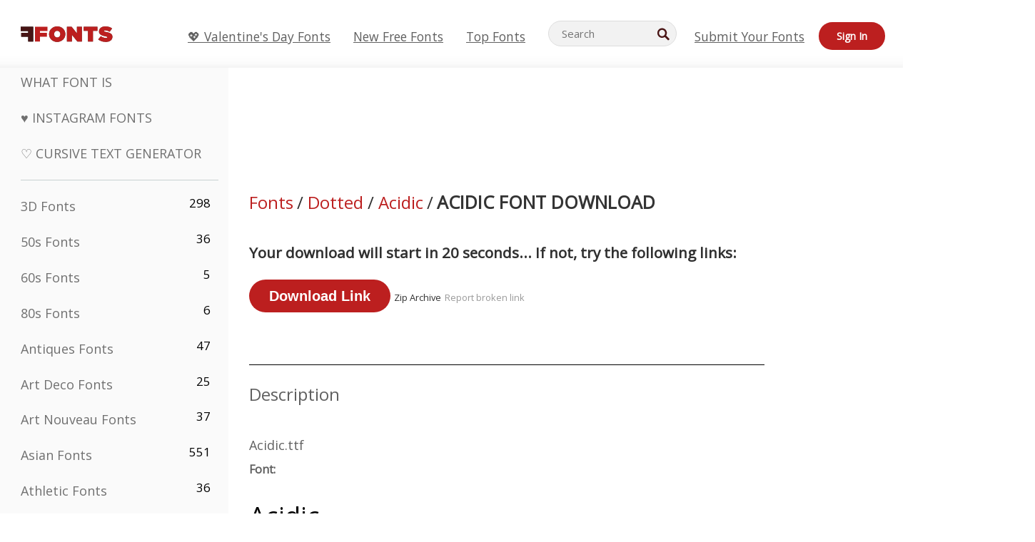

--- FILE ---
content_type: text/plain;charset=UTF-8
request_url: https://c.pub.network/v2/c
body_size: -112
content:
469f3580-1594-4b60-9a0c-dc403e6733e3

--- FILE ---
content_type: application/javascript
request_url: https://html-load.cc/script/d3d3LmZmb250cy5uZXQ.js
body_size: 184978
content:
function a2a(b,a){const v=a2b();return a2a=function(H,O){H=H-0x114;let G=v[H];return G;},a2a(b,a);}function a2b(){const B9=['adkernel.com','aWQ=','checkAtruleName','eachMapping','request_id','<unknown>','<complex-selector-unit>\x20[<combinator>?\x20<complex-selector-unit>]*','bp_','})()','static-cdn.spot.im','values','data-ad-width','<\x27margin-inline-start\x27>','redirected','Unknown\x20context\x20`','HTMLScriptElement_attributionSrc','data-freestar-ad','encodeUrl','cache_is_blocking_ads','tokenize','HTMLCanvasElement.getContext\x20is\x20not\x20a\x20function','SECSSOBrowserChrome','jkl','-->','basename','PseudoElementSelector','3819495OwkfFy','MediaQuery','\x0a\x20\x20syntax:\x20','<\x27column-width\x27>||<\x27column-count\x27>','HTMLIFrameElement_srcdoc','-moz-calc(','Blocked\x20','eventType','additionalAdsBait','<blend-mode>#','dyv1bugovvq1g.cloudfront.net','HTMLVideoElement_poster','<\x27grid-row-gap\x27>\x20<\x27grid-column-gap\x27>?','_asClickListeners','[alternate||[over|under]]|inter-character','getNode','html:not(:has(>\x20head\x20>\x20style:only-child:contains(width:399px;height:411px)))','didomi-','googletagservices.com','https://googleads.g.doubleclick.net','navigator.permissions\x20is\x20undefined','left','CDO-token','normal|italic|oblique\x20<angle>{0,2}','generate','classList','parseContext','counter(\x20<counter-name>\x20,\x20<counter-style>?\x20)','tokenStart','HTMLAnchorElement_host','normal|stretch|<baseline-position>|<overflow-position>?\x20[<self-position>|left|right]|legacy|legacy&&[left|right|center]','[id*=\x22','SYN_URG','<family-name>','tagNameFilter','XMLHttpRequest_status','/translator','[normal|<content-distribution>|<overflow-position>?\x20[<content-position>|left|right]]#','Blocked\x20interstial\x20slot\x20define:','__proto__','high','[none|<dashed-ident>]#','auto|<custom-ident>','auto|<time>','substrToCursor','none|<dashed-ident>#','normal||[size|inline-size]','<supports-condition>','consumeNumber','https://ap.lijit.com/rtb/bid','Class\x20extends\x20value\x20','isVisibleIframe','window.parent.parent.confiant.services().onASTAdLoad','opacity(0)','HTMLAnchorElement_target','browserLanguage','WebKitMediaKeys','cookieless-data.com','\x20undefined','<single-animation-play-state>#','rotate3d(\x20<number>\x20,\x20<number>\x20,\x20<number>\x20,\x20[<angle>|<zero>]\x20)','pageview','property','fromSetString','Jm0yR1Q1SXJQIiAuQihvPTppZ2JKcFduejd0Y3ZOWmA+Cg==','adthrive','display:inline-block;\x20width:300px\x20!important;\x20height:250px\x20!important;\x20position:\x20absolute;\x20top:\x20-10000px;\x20left:\x20-10000px;\x20visibility:\x20visible','encode','as-check-script-blocked','aweber.com','_sorted','stack','adsafeprotected.com','https://prebid.trustedstack.com/rtb/trustedstack','slotResponseReceived','toLowerCase','HTMLSourceElement_src','bqstreamer.com','_prototype','<geometry-box>#','sendXHR','always|auto|avoid','stackadapt.com','googlesyndication.com','loading','iab-flexad','Document','translate(\x20<length-percentage>\x20,\x20<length-percentage>?\x20)','auto|<position>','Terminate\x20-\x20as_test\x20is\x20not\x20present\x20(checked\x20URL\x20param\x20and\x20LocalStorage)','partitioned','fullscreen','backgroundImage','/ivt/detect','invalid\x20protect-id\x20key:\x20','scribens.fr','[name^=\x22google_ads_iframe\x22]','__webdriver_script_function','checkStructure','messageId','adma','removeChild','anchor(\x20<anchor-element>?&&<anchor-side>\x20,\x20<length-percentage>?\x20)','display','<custom-property-name>','event_type','normal|<try-size>','JSON_stringify','isAdBlockerDetected','[<declaration>?\x20\x27;\x27]*\x20<declaration>?','protectHtml','land','[<counter-name>\x20<integer>?|<reversed-counter-name>\x20<integer>?]+|none','Match','<\x27flex-basis\x27>','CAN_content','webgl','inventoryId','protectedHeader','XHlqTUYtZiJSWwlId3hucylwSUMxPTI1OEU5NlBLOkpPCg==','baseline|sub|super|text-top|text-bottom|middle|top|bottom|<percentage>|<length>','Number','Raw','Percentage','adshield_apply','core-ads','out_of_page','escape','Jmo8UkRzW1c+YnVrTWBjPzEpCWw=','e-planning.net','<declaration>?\x20[;\x20<page-body>]?|<page-margin-box>\x20<page-body>','creativecdn.com','Node_appendChild','center|start|end|flex-start|flex-end','content-box|border-box|fill-box|stroke-box|view-box','adsinteractive','Failed\x20to\x20get\x20key\x20from:\x20','blocked_script_cache','auto|from-font|<length>|<percentage>','https://bidder.criteo.com/cdb','setPrototypeOf','__fpjs_d_m','azk2WUsodi8mSUNtR0IJNWJ6YT9IY1BfMVcgcVJvQS49Cg==','Performance.network','matchStack','_sources','gpt_limited','<ident-token>|<function-token>\x20<any-value>?\x20)','lookupOffsetNonSC','__replaced','\x27>\x27|\x27+\x27|\x27~\x27|[\x27|\x27\x20\x27|\x27]','Destroying\x20blocked\x20slots\x20:\x20','<\x27top\x27>{1,2}','HTMLElement_innerText','start|end|center|stretch','toUpperCase','Unknown\x20at-rule','MessageEvent','mailto:','Terminate\x20-\x20memory\x20limit\x20threshold','srcset','start|center|end|baseline|stretch','X2w8IFZ6cURGOjJnNjF3e2ltKCI3TEFaYS9eaiVcJ0s/','not\x20<style-in-parens>|<style-in-parens>\x20[[and\x20<style-in-parens>]*|[or\x20<style-in-parens>]*]','<blur()>|<brightness()>|<contrast()>|<drop-shadow()>|<grayscale()>|<hue-rotate()>|<invert()>|<opacity()>|<saturate()>|<sepia()>','HTMLIFrameElement_src','20367PQaCnz','privacymanager.io','eval(atob(\x27','r2b2.io','hwb(\x20[<hue>|none]\x20[<percentage>|none]\x20[<percentage>|none]\x20[/\x20[<alpha-value>|none]]?\x20)','<\x27margin-inline\x27>','dXNqbDRmaHdicHIzaXl6NXhnODZtOWV2Y243b2swYTIxdA==','decode','none|<length-percentage>|min-content|max-content|fit-content|fit-content(\x20<length-percentage>\x20)|stretch|<-non-standard-size>','dvw','HTMLSourceElement_srcset','scaleX(\x20[<number>|<percentage>]\x20)','https://consent.sunderlandecho.com','adpushup','https://consent.cesoirtv.com','INTERSTITIAL','https://hbopenbid.pubmatic.com/translator','rubiconproject.com','defaultView','blocking_ads','https://pagead2.googlesyndication.com/gampad/ads','gpt-andbeyond','getItem','[auto|alphabetic|hanging|ideographic]','linear|radial','configIndex','attributes','DocumentFragment_querySelector','last_bfa_at','<forgiving-selector-list>','Terminate\x20-\x20not\x20allowed\x20running\x20in\x20iframe','poster','getElementsByClassName','responseURL','mfadsrvr.com','protectFetchInput\x20shouldn\x27t\x20be\x20called\x20with\x20non-ReadableStream','1nlsdkf','pseudo','<span\x20id=\x22banner-','renderer','phantomjs','CefSharp','<length>|thin|medium|thick','eTkzcmZ0czdseHE4dmtnamVuNW0waTZ3emhhcDF1Y2Iybw==','defineProperty','scheme','Expected\x20more\x20digits\x20in\x20base\x2064\x20VLQ\x20value.','cancelIdleCallback','que','end','HTMLVideoElement_src','smadex.com','copyScriptElement','url(\x20<string>\x20<url-modifier>*\x20)|<url-token>','lch(\x20[<percentage>|<number>|none]\x20[<percentage>|<number>|none]\x20[<hue>|none]\x20[/\x20[<alpha-value>|none]]?\x20)','noopener','auto|normal|stretch|<baseline-position>|<overflow-position>?\x20<self-position>','adsense','Window_fetchLater','<predefined-rgb>\x20[<number>|<percentage>|none]{3}','cmp.osano.com','Mesa\x20OffScreen','documentElementKeys','idSubstrings','mustExcludeStrings','N3o+Z317L1cjYGNbWlQmc0k8Mi1oYUtYWW4Kbyl4U0ZB','window.parent.parent.apstag.runtime.callCqWrapper','text','googMsgType','<\x27margin-bottom\x27>','<paint>','isSleipnir','[AdBlockDetector]\x20page\x20unloaded\x20while\x20checking\x20acceptable\x20ads\x20target\x20','reserved2','isVisibleContent','percentage-token','whitespace-token','mimeTypes','\x20is\x20expected','sign(\x20<calc-sum>\x20)',',\x20scrollX:\x20','padding|border','Unknown\x20type','not\x20<query-in-parens>|<query-in-parens>\x20[[and\x20<query-in-parens>]*|[or\x20<query-in-parens>]*]','__as_xhr_onload','none|<custom-ident>+','servenobid.com','eventStatus','gw.geoedge.be','ME5tfXViQzlMNmt7Nygibng+cz1Lb11JQncveVNnZiVX','<\x27-ms-scroll-snap-type\x27>\x20<\x27-ms-scroll-snap-points-x\x27>','def','compareByGeneratedPositionsInflated','is_blocking_acceptable_ads','Navigator','<div\x20class=\x22CAN_content\x22>','application/json','auto|none','airtory.com','<media-condition>|[not|only]?\x20<media-type>\x20[and\x20<media-condition-without-or>]?','tagName','sessionId','clear|copy|source-over|source-in|source-out|source-atop|destination-over|destination-in|destination-out|destination-atop|xor','/negotiate/script-set-value','iterator','Hash','[none|<custom-ident>]#','</a></span>','fromArray','lvmin','<head','KAlFSENfO3MvLldnTmZWbCB6OU1ZaFF9VGo6SkZVUykj','content-box|padding-box|border-box|fill-box|stroke-box|view-box','tokenType','invalid\x20protect-id\x20prefix:\x20','CSSStyleSheet','true|false','once','c.appier.net','media.net','[<url>|<gradient>|none]\x20[<length-percentage>{4}\x20<-webkit-mask-box-repeat>{2}]?','HTMLElement','adsdk.microsoft.com','<\x27flex-grow\x27>','[<length>|<number>]{1,4}','Module','text_ad','Percent\x20sign\x20is\x20expected','script_onerror','AtKeyword','<compound-selector>\x20[<combinator>?\x20<compound-selector>]*','https://onetag-sys.com/prebid-request','headless_chrome','ssmas','sent',';\x20Priority=Low','setImmediate','__webdriver_evaluate','remove','webdriver','[auto|<length-percentage>]{1,4}','most-width|most-height|most-block-size|most-inline-size','/bq/','textAd','Brackets','Document_getElementsByClassName','skipUntilBalanced','Unexpected\x20combinator','Window','arguments','clearTimeout','Atrule','recoverAds','<ident>|<function-token>\x20<any-value>\x20)','<hex-color>|<color-function>|<named-color>|<color-mix()>|transparent',';\x20Path=','https://aax.amazon-adsystem.com/e/dtb/bid','String','cross-fade(\x20<cf-mixing-image>\x20,\x20<cf-final-image>?\x20)','FontFace','<\x27inset-block-start\x27>','sandbox','https://securepubads.g.doubleclick.net/tag/js/gpt.js','ident-token','adContainer','className','scanString','skipWs','marker-start','[[left|center|right|span-left|span-right|x-start|x-end|span-x-start|span-x-end|x-self-start|x-self-end|span-x-self-start|span-x-self-end|span-all]||[top|center|bottom|span-top|span-bottom|y-start|y-end|span-y-start|span-y-end|y-self-start|y-self-end|span-y-self-start|span-y-self-end|span-all]|[block-start|center|block-end|span-block-start|span-block-end|span-all]||[inline-start|center|inline-end|span-inline-start|span-inline-end|span-all]|[self-block-start|center|self-block-end|span-self-block-start|span-self-block-end|span-all]||[self-inline-start|center|self-inline-end|span-self-inline-start|span-self-inline-end|span-all]|[start|center|end|span-start|span-end|span-all]{1,2}|[self-start|center|self-end|span-self-start|span-self-end|span-all]{1,2}]','wdioElectron','get','samesite','!important','_grecaptcha_ready','sqrt(\x20<calc-sum>\x20)','Identifier\x20is\x20expected','image(\x20<image-tags>?\x20[<image-src>?\x20,\x20<color>?]!\x20)','jg7y.quizlet.com','blockIVT','[<filter-function>|<url>]+','static.criteo.net','<generic-script-specific>|<generic-complete>|<generic-incomplete>|<-non-standard-generic-family>','border-box|content-box|margin-box|padding-box','auto|always|avoid|left|right|recto|verso','<\x27grid-template\x27>|<\x27grid-template-rows\x27>\x20/\x20[auto-flow&&dense?]\x20<\x27grid-auto-columns\x27>?|[auto-flow&&dense?]\x20<\x27grid-auto-rows\x27>?\x20/\x20<\x27grid-template-columns\x27>','maxAge','column','as_inventory_frame_listener_adder','comma-token','scrollBy','<url>|<image()>|<image-set()>|<element()>|<paint()>|<cross-fade()>|<gradient>','List<','initInventoryFrame','none|button|button-bevel|caps-lock-indicator|caret|checkbox|default-button|inner-spin-button|listbox|listitem|media-controls-background|media-controls-fullscreen-background|media-current-time-display|media-enter-fullscreen-button|media-exit-fullscreen-button|media-fullscreen-button|media-mute-button|media-overlay-play-button|media-play-button|media-seek-back-button|media-seek-forward-button|media-slider|media-sliderthumb|media-time-remaining-display|media-toggle-closed-captions-button|media-volume-slider|media-volume-slider-container|media-volume-sliderthumb|menulist|menulist-button|menulist-text|menulist-textfield|meter|progress-bar|progress-bar-value|push-button|radio|scrollbarbutton-down|scrollbarbutton-left|scrollbarbutton-right|scrollbarbutton-up|scrollbargripper-horizontal|scrollbargripper-vertical|scrollbarthumb-horizontal|scrollbarthumb-vertical|scrollbartrack-horizontal|scrollbartrack-vertical|searchfield|searchfield-cancel-button|searchfield-decoration|searchfield-results-button|searchfield-results-decoration|slider-horizontal|slider-vertical|sliderthumb-horizontal|sliderthumb-vertical|square-button|textarea|textfield|-apple-pay-button','proper.io','referrer','MAIN','some','Failed\x20to\x20detect\x20bot:\x20botd\x20timeout','stopPropagation','<media-in-parens>\x20[and\x20<media-in-parens>]+','analytics','findAll','sectionChange','Number\x20of\x20function\x20is\x20expected','throw','Element_id','contentDocument','im-apps.net','__driver_evaluate','eDI5aGI4cHd2c2lsY21xMDY1dDQzN3JueXVvMWpmemtl','j7p.jp','podname.com','interstitial','appsflyer.com','clean','attributeFilter','auto|<length>','<calc-product>\x20[[\x27+\x27|\x27-\x27]\x20<calc-product>]*','<relative-selector>#','atan(\x20<calc-sum>\x20)','ray(\x20<angle>&&<ray-size>?&&contain?&&[at\x20<position>]?\x20)','<url>','supports','adsappier.com','cyclic|numeric|alphabetic|symbolic|additive|[fixed\x20<integer>?]|[extends\x20<counter-style-name>]','cWJ1dw==','delim-token','CDC','originalColumn','counters(\x20<counter-name>\x20,\x20<string>\x20,\x20<counter-style>?\x20)','IVT\x20detection\x20failed','none|<single-transition-property>#','validate','reverse','adv-','Terminate\x20-\x20IVT\x20blocked','content|fixed','<line-width>','host','MSG_SYN','Advertisement','getPropertyValue','function\x20t(n,r){const\x20c=e();return(t=function(t,e){return\x20c[t-=125]})(n,r)}function\x20e(){const\x20t=[\x22501488WDDNqd\x22,\x22currentScript\x22,\x2265XmFJPF\x22,\x22stack\x22,\x223191470qiFaCf\x22,\x2263QVFWTR\x22,\x223331tAHLvD\x22,\x223cJTWsk\x22,\x2242360ynNtWd\x22,\x222142mgVquH\x22,\x22remove\x22,\x22__hooked_preframe\x22,\x2218876319fSHirK\x22,\x22defineProperties\x22,\x22test\x22,\x221121030sZJRuE\x22,\x22defineProperty\x22,\x229215778iEEMcx\x22];return(e=function(){return\x20t})()}(function(n,r){const\x20c=t,s=e();for(;;)try{if(877771===-parseInt(c(125))/1+-parseInt(c(141))/2*(parseInt(c(126))/3)+-parseInt(c(137))/4*(-parseInt(c(139))/5)+parseInt(c(136))/6+parseInt(c(128))/7*(-parseInt(c(127))/8)+parseInt(c(142))/9*(-parseInt(c(134))/10)+parseInt(c(131))/11)break;s.push(s.shift())}catch(t){s.push(s.shift())}})(),(()=>{const\x20e=t;document[e(138)][e(129)]();const\x20n=Object[e(135)],r=Object.defineProperties,c=()=>{const\x20t=e,n=(new\x20Error)[t(140)];return!!new\x20RegExp(atob(\x22KChhYm9ydC1vbi1pZnJhbWUtcHJvcGVydHl8b3ZlcnJpZGUtcHJvcGVydHkpLShyZWFkfHdyaXRlKSl8cHJldmVudC1saXN0ZW5lcg==\x22))[t(133)](n)};Object[e(135)]=(...t)=>{if(!c())return\x20n(...t)},Object[e(132)]=(...t)=>{if(!c())return\x20r(...t)},window[e(130)]=!0})();','notificationPermissions\x20signal\x20unexpected\x20behaviour','<type-selector>|<subclass-selector>','uidapi.com','addEventListener','<mask-layer>#','Element_classList','lvh','normalize','cs.lkqd.net','fill','leftComparison','QjggL1k5b11WSENfcDN5dApoVE9OaTVxNklHLXI9Mmcl','genieesspv.jp','from-image|<angle>|[<angle>?\x20flip]','as_location','<angle>|<percentage>','flux-cdn.com','insertAdjacentHTML','<custom-ident>','<\x27column-rule-width\x27>||<\x27column-rule-style\x27>||<\x27column-rule-color\x27>','flow|flow-root|table|flex|grid|ruby','repeat|no-repeat|space|round','selectors','none|<length>','<mf-plain>|<mf-boolean>|<mf-range>','webkitSpeechGrammar','none|capitalize|uppercase|lowercase|full-width|full-size-kana','check','[auto?\x20[none|<length>]]{1,2}','scope','releaseCursor','baseURI','log(\x20<calc-sum>\x20,\x20<calc-sum>?\x20)','abs','<bg-image>||<bg-position>\x20[/\x20<bg-size>]?||<repeat-style>||<attachment>||<box>||<box>','terms','none|<filter-function-list>|<-ms-filter-function-list>','repeat(\x20[<integer\x20[1,∞]>]\x20,\x20[<line-names>?\x20<fixed-size>]+\x20<line-names>?\x20)','<number-percentage>{1,4}\x20fill?','about:','adjacket','UWpeIE5DVXY1NGxlIlZNbV8zMEdM','ats.rlcdn.com','query','_ads','<\x27row-gap\x27>\x20<\x27column-gap\x27>?','1.9.1','Yzc4NjNxYnNtd3k1NG90bmhpdjE=','<box>#','tcString','collect','Invalid\x20mapping:\x20','repeating-radial-gradient(\x20[<ending-shape>||<size>]?\x20[at\x20<position>]?\x20,\x20<color-stop-list>\x20)','StyleSheet','NWY7VnQicURMQjkxJ20KfT9SNlMoWiNBYEpyMEhRbEtQKQ==','<\x27inset-inline-start\x27>','layer(','none|blink','undefined','modifier','unprotect','auto|never|always','[getDecodedLocation]\x20failed\x20to\x20find\x20decoded\x20location','MSG_ACK_INVISIBLE','<\x27max-height\x27>','Failed\x20to\x20decode\x20protect-url:\x20url\x20is\x20empty','shardingIndex','handleEvent','media','driver','/gampad/ads','uBlock\x20Origin','tan(\x20<calc-sum>\x20)','cefsharp','none|discard-before||discard-after||discard-inner','link[rel=\x22preload\x22][as=\x22script\x22][href=\x22','rel','cssWideKeywordsSyntax','rcap','display\x20none','\x27))','token','send','bidswitch.net','[block|inline|x|y]#','meta[name=\x22','slot_element_id','dXl5aw==','pub_300x250m','insurads.com','decodeValues','syntaxStack','Document_URL','translateZ(\x20<length>\x20)','<shape-box>|fill-box|stroke-box|view-box','boundingClientRect','BatteryManager','`\x20should\x20not\x20contain\x20a\x20prelude','conative.network','mediaType','HTMLImageElement_attributionSrc','d15kdpgjg3unno.cloudfront.net','TkduRThhX3kuRmpZTz00dzNdcDc=','limit_memory_filter','image-set(\x20<image-set-option>#\x20)','tokenBefore','google_ads','/iu3','auto|optimizeSpeed|optimizeLegibility|geometricPrecision','campaignId','<media-not>|<media-and>|<media-in-parens>','adm','<xyz-space>\x20[<number>|<percentage>|none]{3}','ads','onlyForAsTest','Failed\x20to\x20decode\x20protect-id:\x20id\x20is\x20empty','safeframe.googlesyndication.com','script:','https://imasdk.googleapis.com','.workers.dev','substr','hue-rotate(\x20<angle>\x20)','getAttributeKeys','__selenium_evaluate','as_window_id','ads-','ignore|stretch-to-fit','nodeType','-apple-system|BlinkMacSystemFont','(\x5cs|>)','<font-stretch-absolute>{1,2}','Rzc1MmVgTFh4J1ptfTk8CXs/Rg==','reserved2Output','auto|start|end|center|baseline|stretch','[-token','dmtkcw==','botd\x20timeout','none|zoom','intentiq.com','tcloaded','SupportsDeclaration','color-mix(\x20<color-interpolation-method>\x20,\x20[<color>&&<percentage\x20[0,100]>?]#{2}\x20)','findIndex','divId','YTI3NGJjbGp0djBvbXc2ejlnNXAxM3VzOGVraHhpcmZx','adroll.com','getDetections','api.receptivity.io','<urange>#','content-security-policy','none|<color>|<url>\x20[none|<color>]?|context-fill|context-stroke','<media-in-parens>\x20[or\x20<media-in-parens>]+','skewY(\x20[<angle>|<zero>]\x20)','width','none|auto','argument\x20val\x20is\x20invalid','none|both|horizontal|vertical|block|inline','as-search-','createDescriptor','(\x20<media-condition>\x20)|<media-feature>|<general-enclosed>','VHg8V3xYdmN1YkN6LWVrVS8gb2lNCSY6JUlnPjJoe3Nb','[[<url>\x20[<x>\x20<y>]?\x20,]*\x20[auto|default|none|context-menu|help|pointer|progress|wait|cell|crosshair|text|vertical-text|alias|copy|move|no-drop|not-allowed|e-resize|n-resize|ne-resize|nw-resize|s-resize|se-resize|sw-resize|w-resize|ew-resize|ns-resize|nesw-resize|nwse-resize|col-resize|row-resize|all-scroll|zoom-in|zoom-out|grab|grabbing|hand|-webkit-grab|-webkit-grabbing|-webkit-zoom-in|-webkit-zoom-out|-moz-grab|-moz-grabbing|-moz-zoom-in|-moz-zoom-out]]','json','getComponents','[object\x20Intl]','teads.tv','<relative-real-selector-list>','btoa','auto|none|antialiased|subpixel-antialiased','Must\x20be\x20between\x200\x20and\x2063:\x20','ups.analytics.yahoo.com','<boolean-expr[','toStringTag','bored_panda_events','/\x5cr\x5cn/g','<\x27min-block-size\x27>','static|relative|absolute|sticky|fixed|-webkit-sticky','Layer','HTMLAnchorElement_href','URL','cWdwazM3NW50bDhqdzlybXgyaTBoYzF6dXY0b2J5NnNlZg==','window.parent.document.domain;','S1ppe140PG0iNSdjJQpYTHVyeXBxQThbZUl3LURSfGtiQg==','httponly','CDO','base[href]','auto|smooth','none|strict|content|[[size||inline-size]||layout||style||paint]','descriptors','WwllJjVCXlc+MCMKcmJxSTd9LUF8Yw==','Blocked\x20slot\x20define:\x20[','null','-apple-system-body|-apple-system-headline|-apple-system-subheadline|-apple-system-caption1|-apple-system-caption2|-apple-system-footnote|-apple-system-short-body|-apple-system-short-headline|-apple-system-short-subheadline|-apple-system-short-caption1|-apple-system-short-footnote|-apple-system-tall-body','android','ad-stir.com','object','adblock_fingerprint','microad.jp','webkitTemporaryStorage','__fxdriver_evaluate','ad-placeholder','<symbol>+','adx.digitalmatter.services','length','pubkey','0|1','text/html','translate3d(\x20<length-percentage>\x20,\x20<length-percentage>\x20,\x20<length>\x20)',']-token','ownerNode','lookupOffset','getTargetingKeys','fetchLater','-webkit-calc(','cust_params','querySelector','RegExp_exec','leboncoin.fr','getSlotId','<integer>','false|true','auto|none|[[pan-x|pan-left|pan-right]||[pan-y|pan-up|pan-down]||pinch-zoom]|manipulation','alert','none|[fill|fill-opacity|stroke|stroke-opacity]#','XMLHttpRequest_responseType','PerformanceResourceTiming_encodedBodySize','logs','warn','/gpt/setup','content_ad','[none|<keyframes-name>]#','Unknown\x20property','<\x27justify-self\x27>|anchor-center','onetrust-','}-token','createList','<any-value>','[<line-names>?\x20[<fixed-size>|<fixed-repeat>]]*\x20<line-names>?\x20<auto-repeat>\x20[<line-names>?\x20[<fixed-size>|<fixed-repeat>]]*\x20<line-names>?','contrast(\x20[<number-percentage>]\x20)','<\x27list-style-type\x27>||<\x27list-style-position\x27>||<\x27list-style-image\x27>','<\x27border-width\x27>||<\x27border-style\x27>||<color>','<number-zero-one>','<string>\x20[<integer>|on|off]?','element','371366pfxvye','response','first','floor','selectorsToForceProtect','snapInterval(\x20<percentage>\x20,\x20<percentage>\x20)|snapList(\x20<percentage>#\x20)','fXFCPHpgUFpbWUg6MHNqdmFPcA==','max','normal|small-caps|all-small-caps|petite-caps|all-petite-caps|unicase|titling-caps','/f.min.js','Py0wOHRQKEpIMUVHeyVbaiZzIiBENWs=','!(function(){','?version=','XMLHttpRequest_responseText','ddg/','HEAD','\x22inventories\x22','w\x20=\x20window.parent.parent;','deg','none|manual|auto','__gpp','rule','[<url>|url-prefix(\x20<string>\x20)|domain(\x20<string>\x20)|media-document(\x20<string>\x20)|regexp(\x20<string>\x20)]#','mustIncludeStrings','leader(\x20<leader-type>\x20)','_serializeMappings','<\x27-ms-scroll-snap-type\x27>\x20<\x27-ms-scroll-snap-points-y\x27>','<id-selector>|<class-selector>|<attribute-selector>|<pseudo-class-selector>','orbidder.otto.de','merequartz.com','PerformanceResourceTiming_transferSize','symplr','[row|column]||dense','sp.','Wrong\x20node\x20type\x20`','pipeThrough','a24xZWhvNmZqYnI0MHB4YzlpMnE=','<style-condition>|<style-feature>','Neither\x20`enter`\x20nor\x20`leave`\x20walker\x20handler\x20is\x20set\x20or\x20both\x20aren\x27t\x20a\x20function','Unexpected\x20err\x20while\x20detecting\x20cosmetic\x20filter:\x20','adnami.io','declaration','<line-style>{1,4}','<\x27border-top-color\x27>{1,2}','yandex.ru','kayzen.io','bad-url-token','videostep.com','[<layer-name>#|<layer-name>?]','none|<custom-ident>','adsinteractive.com','set-cookie','hbopenbid.pubmatic.com','event_sample_ratio','VzB8N196fXtyb1lraFhMXiUoJy8+TnRRR2d1WlNBNHZV','getDomId','fGAJJ1JxajZDTldIXUk4c3g3dTNm','[[left|center|right|span-left|span-right|x-start|x-end|span-x-start|span-x-end|x-self-start|x-self-end|span-x-self-start|span-x-self-end|span-all]||[top|center|bottom|span-top|span-bottom|y-start|y-end|span-y-start|span-y-end|y-self-start|y-self-end|span-y-self-start|span-y-self-end|span-all]|[block-start|center|block-end|span-block-start|span-block-end|span-all]||[inline-start|center|inline-end|span-inline-start|span-inline-end|span-all]|[self-block-start|self-block-end|span-self-block-start|span-self-block-end|span-all]||[self-inline-start|self-inline-end|span-self-inline-start|span-self-inline-end|span-all]|[start|center|end|span-start|span-end|span-all]{1,2}|[self-start|center|self-end|span-self-start|span-self-end|span-all]{1,2}]','isAbsolute','dvh','BotdError','kind','domcontentloaded','$cdc_asdjflasutopfhvcZLmcf','flatMap','Expect\x20a\x20keyword','document.documentElement.getAttributeNames\x20is\x20not\x20a\x20function','constructor','<feature-value-block>+',';\x20Priority=High','DeclarationList','pub.network','prototype','PluginArray','eventName','thenStack','scale','cqh','xyz|xyz-d50|xyz-d65','notifications','omid-','none|[<svg-length>+]#','feature','Zm1qeA==','<font-weight-absolute>|bolder|lighter','x-frame-height','isVisibleNode','[object\x20Date]','minutemedia','child|young|old','normal|<content-distribution>|<overflow-position>?\x20[<content-position>|left|right]','isGecko','device-cmyk(\x20<cmyk-component>{4}\x20[/\x20[<alpha-value>|none]]?\x20)','requestIdleCallback','<url>+','freestar','freeze','-ad','boolean','lr-tb|rl-tb|tb-rl|lr|rl|tb','adingo.jp','https://cmp.autobild.de','consumeUntilSemicolonIncluded','gecko','isElementVisibilityHidden','auto|<color>{2}','adnxs.net','Comment','html[class^=\x22img_\x22][amp4ads=\x22\x22][i-amphtml-layout=\x22\x22][i-amphtml-no-boilerplate=\x22\x22][amp-version=\x222502032353000\x22]\x0a*:not(body)\x20>\x20a[href^=\x22https://content-loader.com/content\x22]\x0a*:not(body)\x20>\x20a[href^=\x22https://html-load.com/content\x22]\x0a*:not(body)\x20>\x20a[href^=\x22https://07c225f3.online/content\x22]','\x20|\x20','row|row-reverse|column|column-reverse','gptFetch','requestNonPersonalizedAds','a[target=\x22_blank\x22][rel=\x22noopener\x20noreferrer\x22]:has(>\x20div#container\x20>\x20div.img_container\x20>\x20img[src^=\x22https://asset.ad-shield.cc\x22])\x0abody\x20>\x20a[href^=\x22https://www.amazon.\x22][href*=\x22tag=adshield\x22][target=\x22_blank\x22]\x0abody\x20>\x20a[href^=\x22https://s.click.aliexpress.com\x22][target=\x22_blank\x22][rel=\x22noopener\x20noreferrer\x22]\x0aadfm-ad\x0aamp-ad-exit\x20+\x20div[class^=\x22img_\x22]:has(+\x20div[aria-hidden=\x22true\x22]\x20+\x20amp-pixel\x20+\x20amp-pixel)\x0aamp-ad-exit\x20+\x20div[class^=\x22img_\x22]:has(+\x20div[aria-hidden=\x22true\x22]\x20+\x20amp-pixel\x20+\x20div[style^=\x22bottom:0;right:0;width\x22])\x0aamp-ad-exit\x20+\x20div[class^=\x22img_\x22]:has(+\x20div[aria-hidden=\x22true\x22]\x20+\x20div[style^=\x22bottom:0;right:0;width\x22])\x0aamp-img[class^=\x22img_\x22][style=\x22width:300px;height:250px;\x22]\x0aamp-img[class^=\x22img_\x22][style=\x22width:336px;height:280px;\x22]\x0aa[href*=\x22-load\x22][href*=\x22.com/content/\x22]\x20>\x20amp-img[src^=\x22https://tpc.googlesyndication.com/daca_images/simgad/\x22]\x0aa[href*=\x22-load\x22][href*=\x22.com/content/\x22][attributionsrc^=\x22https://track.u.send.microad.jp\x22]\x0aa[href*=\x22-load\x22][href*=\x22.com/content/\x22][style$=\x22margin:0px\x20auto;text-decoration:none;\x22]\x0aa[href*=\x22-load\x22][href*=\x22.com/content/\x22][attributiondestination=\x22https://appier.net\x22]\x0aa[href*=\x22-load\x22][href*=\x22.com/content/\x22][style=\x22display:inline-block;\x22]\x0aa[href=\x22javascript:void(window.open(clickTag))\x22]\x20>\x20div[id^=\x22img_\x22]\x0aa[style=\x22text-decoration:none;\x22]\x20>\x20div[style^=\x22border:\x20none;\x20margin:\x200px;\x22]\x0aa[style^=\x22background:transparent\x20url\x22][style*=\x22html-load.com/\x22]\x0abody\x20>\x20a[attributionsrc*=\x22html-load.com/\x22]\x0abody\x20>\x20a[href^=\x22https://content-loader.com/content\x22][target=\x22_top\x22]\x0abody\x20>\x20a[href^=\x22https://html-load.com/content\x22][target=\x22_top\x22]\x0abody\x20>\x20a[target=\x22_blank\x22][rel=\x22noopener\x20noreferrer\x22][href^=\x22https://07c225f3.online/content\x22][href*=\x22/0/\x22]\x0abody\x20>\x20a[target=\x22_blank\x22][rel=\x22noopener\x20noreferrer\x22][href*=\x22-load\x22][href*=\x22.com/content/\x22][href*=\x22/0/\x22]\x0abody\x20>\x20div:not([class]):not([id])\x20>\x20script\x20+\x20div[id^=\x22img_\x22]\x20>\x20div[id^=\x22img_\x22][visibility=\x22visible\x22]\x0abody\x20>\x20div:not([class]):not([id])\x20>\x20script\x20+\x20div[id^=\x22img_\x22]\x20>\x20script\x20+\x20span[id^=\x22img_\x22][style]\x20>\x20a[href*=\x22-load\x22][href*=\x22.com/content/\x22]\x0abody\x20>\x20div[class^=\x22img_\x22]\x20>\x20a[href*=\x22-load\x22][href*=\x22.com/content/\x22][target=\x22_blank\x22]\x0abody\x20>\x20div[class^=\x22img_\x22]\x20>\x20style\x20+\x20div[id^=\x22img_\x22]\x20+\x20div[class^=\x22img_\x22]\x0abody\x20>\x20div[class^=\x22img_\x22][id^=\x22img_\x22]\x20>\x20button[type=\x22button\x22][class^=\x22img_\x22][id^=\x22img_\x22]\x0abody\x20>\x20div[id^=\x22img_\x22]\x20>\x20div[style$=\x22height:280px;\x22][class*=\x22\x20img_\x22]\x0abody\x20>\x20div[id^=\x22img_\x22]:has(+\x20amp-pixel\x20+\x20amp-analytics)\x0abody\x20>\x20div[id^=\x22img_\x22]:has(+\x20amp-pixel\x20+\x20div[style^=\x22bottom:0;right:0;width\x22])\x0abody\x20>\x20div[style=\x22display:inline\x22]\x20>\x20div[class^=\x22img_\x22][id^=\x22img_\x22]\x0abody\x20>\x20iframe[src*=\x22-load\x22][src*=\x22.com/content/\x22]\x20+\x20div[id^=\x22img_\x22]\x0abody\x20>\x20iframe[src*=\x22-load\x22][src*=\x22.com/content/\x22]\x20~\x20script\x20+\x20div[class^=\x22img_\x22]\x0abody\x20>\x20script\x20+\x20div\x20+\x20div[style=\x22display:inline\x22]\x20>\x20a[target=\x22_blank\x22][href*=\x22-load\x22][href*=\x22.com/content/\x22]\x0abody\x20>\x20script\x20+\x20script\x20+\x20script\x20+\x20div\x20+\x20div[style=\x22display:inline\x22]\x20>\x20div:not([id]):not([class])\x0abody\x20>\x20script\x20+\x20script\x20+\x20script\x20+\x20div\x20+\x20div[style=\x22display:inline\x22]\x20>\x20div[class^=\x22img_\x22][id^=\x22img_\x22]\x20>\x20div[class^=\x22img_\x22]\x20>\x20div[class^=\x22img_\x22]\x20>\x20div[class*=\x22\x20img_\x22]\x20>\x20a[href*=\x22-load\x22][href*=\x22.com/content/\x22][target=\x22_blank\x22][rel=\x22nofollow\x22]\x0abody\x20>\x20script[src]:first-child\x20+\x20div:not([id]):not([class])\x20>\x20script\x20+\x20script[src]\x20+\x20script\x20+\x20div[id^=\x22img_\x22]\x0abody\x20>\x20script[src]:first-child\x20+\x20script\x20+\x20div:not([id]):not([class])\x20>\x20script\x20+\x20script[src]\x20+\x20script\x20+\x20div[id^=\x22img_\x22]\x0abody[class^=\x22img_\x22]\x20>\x20div[style$=\x22-webkit-tap-highlight-color:rgba(0,0,0,0);\x22]\x0abody[class^=\x22img_\x22][style$=\x22running\x20none;\x22]\x0abody[class^=\x22img_\x22][style^=\x22background-color\x22]\x0abody[class^=\x22img_\x22][style^=\x22opacity:\x201;\x22]\x0abody[onclick=\x22ExitApi.exit();\x22][style=\x22cursor:pointer\x22]\x20>\x20a[href=\x22javascript:(function(){open(window.clickTag)})()\x22]\x0abody[style$=\x22transform-origin:\x20left\x20top;\x22]\x20>\x20div[id^=\x22img_\x22]\x0adiv:not([class])\x20+\x20style\x20+\x20div[class^=\x22img_\x22]\x20>\x20img[src*=\x22.com/content/\x22]\x0adiv[class^=\x22img_\x22]\x20>\x20table[class^=\x22img_\x22]\x0adiv[class^=\x22img_\x22][onclick^=\x22handleClick(event,\x20\x27https:\x22]\x0adiv[class^=\x22img_\x22][started=\x22true\x22]\x0adiv[class^=\x22img_\x22][style$=\x22196px;\x20position:\x20absolute;\x22]\x0adiv[class^=\x22img_\x22][style=\x22width:100%\x22]\x0adiv[class^=\x22img_\x22][style^=\x22background:\x20url(\x22https://html-load.com\x22]\x0adiv[class^=\x22img_\x22][style^=\x22grid-template-areas:\x27product-image\x20buy-box\x22]\x0adiv[class^=\x22img_\x22][style^=\x22height:189px;\x22]\x0adiv[class^=\x22img_\x22][style^=\x22width:\x20410px\x22]\x20>\x20div[class^=\x22img_\x22]\x20>\x20lima-video\x0adiv[class^=\x22img_\x22][id^=\x22img_\x22][active_view_class_name]\x0adiv[class^=\x22img_\x22][id^=\x22img_\x22][style^=\x22width:\x20300px;\x20height:\x20254px;\x22]\x0adiv[id^=\x22img_\x22]\x20>\x20div[id^=\x22img_\x22][style=\x22width:\x20auto;\x22]\x0adiv[id^=\x22img_\x22]\x20>\x20div[style$=\x22text-decoration:none;width:300px;\x22]\x0adiv[id^=\x22img_\x22]\x20>\x20div[style^=\x22margin:0;padding:0;\x22]\x0adiv[id^=\x22img_\x22]\x20>\x20svg[style$=\x22overflow:visible;z-index:0;box-shadow:none;\x22]\x0adiv[id^=\x22img_\x22]:first-child\x20>\x20div[aria-hidden=\x22true\x22]\x20+\x20div[id^=\x22img_\x22]\x0adiv[id^=\x22img_\x22][class^=\x22img_\x22][lang][style=\x22overflow:\x20hidden;\x20width:\x20100%;\x20height:\x20100%;\x22]\x0adiv[id^=\x22img_\x22][class^=\x22img_\x22][mode]\x0adiv[id^=\x22img_\x22][coupang]\x0adiv[id^=\x22img_\x22][ggnoclick]\x0adiv[id^=\x22img_\x22][onclick=\x22fireClickHandler()\x22]\x0adiv[id^=\x22img_\x22][onclick^=\x22window.open\x22]\x0adiv[id^=\x22img_\x22][ontouchend$=\x22touchEnd(event)\x22]\x0adiv[id^=\x22img_\x22][role=\x22button\x22]\x0adiv[id^=\x22img_\x22][style*=\x22font-family:\x20arial,\x20helvetica,\x20sans-serif;\x22]\x0adiv[id^=\x22img_\x22][style$=\x22height:\x20248px;\x20overflow:\x20hidden;\x22]\x0adiv[id^=\x22img_\x22][style$=\x22height:100px;\x22]\x0adiv[id^=\x22img_\x22][style$=\x22height:90px;overflow:hidden;\x22]\x0adiv[id^=\x22img_\x22][style$=\x22justify-content:\x20center;\x20align-items:\x20center;\x20position:\x20relative;\x22]\x0adiv[id^=\x22img_\x22][style$=\x22overflow:hidden;\x20display:inline-block;\x22]\x0adiv[id^=\x22img_\x22][style$=\x22padding:\x200px;\x20display:\x20inline-block;\x22]\x0adiv[id^=\x22img_\x22][style$=\x22position:\x20sticky;\x20top:\x200;\x20z-index:\x201;\x22]\x0adiv[id^=\x22img_\x22][style$=\x22width:\x20100%;\x20z-index:\x202147483647;\x20display:\x20block;\x22]\x0adiv[id^=\x22img_\x22][style$=\x22width:\x20100%;\x20z-index:\x202147483647;\x22]\x0adiv[id^=\x22img_\x22][style$=\x22width:100%;height:250px;overflow:hidden;\x22]\x0adiv[id^=\x22img_\x22][style=\x22cursor:\x20pointer;\x22]\x0adiv[id^=\x22img_\x22][style=\x22opacity:\x201;\x22]\x0adiv[id^=\x22img_\x22][style=\x22overflow:hidden;\x22]\x0adiv[id^=\x22img_\x22][style=\x22width:\x20300px;\x22]\x0adiv[id^=\x22img_\x22][style=\x22width:300px;height:200px;\x22]\x0adiv[id^=\x22img_\x22][style^=\x22display:\x20flex;\x20justify-content:\x20center;\x20align-items:\x20center;\x20width:\x20300px;\x22]\x0adiv[id^=\x22img_\x22][style^=\x22height:\x20250px;\x20width:\x20300px;\x22]\x0adiv[id^=\x22img_\x22][style^=\x22margin:\x200px;\x20padding:\x200px;\x20position:\x20fixed;\x20top:\x200px;\x20left:\x200px;\x20width:\x20100%;\x20z-index:\x202147483647;\x22]\x0adiv[id^=\x22img_\x22][style^=\x22margin:0;padding:0;display:block;position:fixed;left:0;\x22]\x0adiv[id^=\x22img_\x22][style^=\x22overflow:\x20hidden;\x20width:\x20320px;\x22]\x0adiv[id^=\x22img_\x22][style^=\x22position:\x20fixed;\x20bottom:\x200;\x20left:\x200;\x20width:\x20100%;\x20z-index:2147483647;\x22]\x0adiv[id^=\x22img_\x22][style^=\x22position:\x20fixed;\x20bottom:\x200px;\x20left:\x200px;\x20width:\x20100%;\x20z-index:\x202147483647;\x22]\x0adiv[id^=\x22img_\x22][style^=\x22position:absolute;width:100%;height:100%;\x22]\x0adiv[id^=\x22img_\x22][style^=\x22width:\x20100%;\x20height:\x20100px;\x20position:\x20fixed;\x20bottom:\x200;\x20left:\x200;\x20z-index:\x22]\x0adiv[id^=\x22img_\x22][style^=\x22width:\x20100%;\x20min-height:\x20430px;\x22]\x0adiv[id^=\x22img_\x22][style^=\x22width:\x20100vw;\x20height:\x20100vh;\x22]\x0adiv[id^=\x22img_\x22][style^=\x22width:\x20300px;\x20height:\x20250px;\x20left:\x200px;\x22]\x0adiv[id^=\x22img_\x22][visibility=\x22visible\x22]\x0adiv[id^=\x22img_\x22][x-frame-height=\x2253\x22]\x0adiv[id^=\x22img_\x22][x-frame-height=\x22600\x22]\x0adiv[id^=\x22img_\x22][x-frame-height^=\x2240\x22]\x0adiv[id^=\x22img_\x22][x-frame-width=\x22336\x22][x-frame-height=\x22336\x22]\x0adiv[js_error_track_url^=\x22https://uncn.jp/0/data/js_error_track/gn.\x22]\x0adiv[js_error_track_url^=\x22https://uncn.jp/0/data/js_error_track/pb.\x22]\x0adiv[js_error_track_url^=\x22https://uncn.jp/0/data/js_error_track/\x22][click_trackers]\x0adiv[lang]\x20[x-remove=\x22false\x22]\x0adiv[style$=\x22-10000px;\x20position:\x20absolute;\x22]\x20+\x20div[id^=\x22img_\x22]\x0adiv[style$=\x22overflow:\x20hidden;\x20width:\x20300px;\x20height:\x20250px;\x20margin:\x200px\x20auto;\x22]\x0adiv[style$=\x22text-indent:\x200px\x20!important;\x22]\x20>\x20a[href*=\x22-load\x22][href*=\x22.com/content/\x22]\x0adiv[style*=\x22left:\x200px;\x20z-index:\x201000000000\x22]\x20>\x20div\x20>\x20div[id^=\x22img_\x22]\x0adiv[style=\x22display:inline\x22][class^=\x22img_\x22]\x20>\x20div[style=\x22display:flex;\x22]\x0adiv[style^=\x22bottom:0;right:0;width:300px;height:250px;background:initial!important;\x22]\x0adiv[style^=\x22position:absolute;left:0px;\x22]\x20+\x20div[class^=\x22img_\x22]\x0adiv[style^=\x22position:absolute;\x22]\x20>\x20div[id^=\x22img_\x22]\x0adiv[style^=\x22transition-duration:0ms!important;margin:0px!important;padding:0px!important;border:none!important;position:absolute!important;top:0px!important;\x22]\x0adiv[style]\x20>\x20div[style=\x22position:absolute;display:none;\x22]\x20+\x20meta\x20+\x20meta\x20+\x20div[class^=\x22img_\x22]\x0adiv[style^=\x22position:\x22][ontouchstart=\x22fCidsp(event)\x22]\x0adiv[style^=\x22v\x22]\x20>\x20a[href*=\x22-load\x22][href*=\x22.com/content/\x22][target][style=\x22text-decoration:none;\x22]\x0adiv[x-frame-height=\x22100\x22]\x20>\x20div[style=\x22position:absolute;display:none;\x22]\x20+\x20meta\x20+\x20meta\x20+\x20div[class^=\x22img_\x22]\x0adiv[x-frame-height$=\x2250\x22]\x20>\x20div[style=\x22position:absolute;display:none;\x22]\x20+\x20meta\x20+\x20meta\x20+\x20div[class^=\x22img_\x22]\x0adiv[xyz-component=\x22fixed-frame\x22]\x0agwd-google-ad\x0ahtml[lang*=\x22-\x22]\x20>\x20body[style=\x22width:100%;height:100%;margin:0;\x22]\x20>\x20div[class^=\x22img_\x22][style=\x22width:100%;\x20height:100%;\x22]\x0aiframe[src*=\x22-load\x22][src*=\x22.com/content/\x22]\x20+\x20div[id^=\x22img_\x22]:empty\x0aiframe[src*=\x22content-loader.com/\x22]\x20+\x20style\x20+\x20div\x0aiframe[src*=\x22html-load.com/\x22]\x20+\x20style\x20+\x20div\x0aiframe[src*=\x22-load\x22][src*=\x22.com/content/\x22][style=\x22display:none\x22][aria-hidden=\x22true\x22]\x20+\x20div:not([class]):not([id])\x0aiframe[src=\x22javascript:false\x22]\x20~\x20div[style=\x22display:inline\x22]\x0aiframe[id^=\x22img_\x22][style^=\x22cursor:\x20pointer;\x20display:\x20block;\x20position:\x20absolute;\x20overflow:\x20hidden;\x20margin:\x200px;\x20padding:\x200px;\x20pointer-events:\x20auto;\x20opacity:\x200.8;\x22]\x0aimg[height^=\x2210\x22][src*=\x22content-loader.com/\x22]\x0aimg[height^=\x2210\x22][src*=\x22html-load.com/\x22]\x0aimg[id^=\x22img_\x22][style$=\x22margin:0px;padding:0px;border:none;opacity:0.8;\x22]\x0aimg[src*=\x22-load\x22][src*=\x22.com/content/\x22][onclick^=\x22window.open(\x27https://www.inmobi.com\x22]\x0aimg[src*=\x22-load\x22][src*=\x22.com/content/\x22][width=\x22100%\x22][alt=\x22\x22][style=\x22display:\x20block;\x22]\x0aimg[src*=\x22content-loader.com/\x22][style^=\x22border-style:\x22]\x0aimg[src*=\x22content-loader.com/\x22][style^=\x22position:\x20absolute;\x20left:\x200px;\x22]\x0aimg[src*=\x22html-load.com/\x22][style^=\x22border-style:\x22]\x0aimg[src*=\x22html-load.com/\x22][style^=\x22position:\x20absolute;\x20left:\x200px;\x22]\x0ains[class^=\x22img_\x22][style^=\x22display:inline-block;\x22]\x0ains[id^=\x22img_\x22][style*=\x22--gn-ov-ad-height\x22]\x0alink\x20+\x20div[class^=\x22img_\x22][style=\x22width:\x20300px;\x20height:\x20250px;\x22]\x0alink\x20+\x20style\x20+\x20script\x20+\x20a[href*=\x22-load\x22][href*=\x22.com/content/\x22]\x0alink[rel=\x22stylesheet\x22][href*=\x22-load\x22][href*=\x22.com/content/\x22]\x20+\x20script\x20+\x20script\x20+\x20div[id^=\x22img_\x22]\x0alink[rel=\x22stylesheet\x22][href*=\x22-load\x22][href*=\x22.com/content/\x22][media=\x22screen\x22]\x20+\x20script\x20+\x20div[class^=\x22img_\x22]\x0ameta\x20+\x20style\x20+\x20div[class^=\x22img_\x22]\x0ameta\x20+\x20title\x20+\x20script\x20+\x20div[id^=\x22img_\x22]\x0ameta\x20+\x20title\x20+\x20script\x20+\x20script\x20+\x20div[id^=\x22img_\x22]\x0ameta[charset=\x22utf-8\x22]\x20+\x20meta[name=\x22viewport\x22]\x20+\x20div[class^=\x22img_\x22]\x0ameta[content]\x20+\x20a[href^=\x22https://content-loader.com/content\x22]\x0ameta[content]\x20+\x20a[href^=\x22https://html-load.com/content\x22]\x0ap[id^=\x22img_\x22][onclick]\x0asection[class^=\x22img_\x22]\x20>\x20div[id^=\x22img_\x22][class^=\x22img_\x22][draggable=\x22false\x22]\x0ascript\x20+\x20style\x20+\x20div[class^=\x22img_\x22]\x0ascript[attributionsrc]\x20+\x20div[id^=\x22img_\x22]\x0ascript[id^=\x22img_\x22]\x20+\x20div[id^=\x22img_\x22]\x0ascript[name=\x22scrbnr\x22]\x20+\x20div[class^=\x22img_\x22]\x0ascript[src*=\x22-load\x22][src*=\x22.com/content/\x22]\x20+\x20div[id^=\x22img_\x22]:empty\x0ascript[src*=\x22-load\x22][src*=\x22.com/content/\x22]\x20+\x20div[id^=\x22img_\x22][style=\x22width:\x20auto;\x22]\x0astyle\x20+\x20script[src*=\x22-load\x22][src*=\x22.com/content/\x22]\x20+\x20script\x20+\x20div[id^=\x22img_\x22]\x0astyle\x20+\x20title\x20+\x20script\x20+\x20div[id^=\x22img_\x22]\x0avideo[class^=\x22img_\x22][playsinline]\x0avideo[poster*=\x22-load\x22][poster*=\x22.com/content/\x22]\x0adiv[id^=\x22img_\x22]:has(div[style]\x20>\x20div[id^=\x22img_\x22]\x20>\x20svg[viewBox][fill])\x0adiv[style]:has(>\x20a[href*=\x22html-load.com/\x22]\x20+\x20div[style]\x20>\x20video[src*=\x22html-load.com/\x22])\x0adiv[style]:has(>\x20div\x20>\x20div[style*=\x22html-load.com/\x22]):has(a[href*=\x22html-load.com/\x22])\x0adiv[style]:has(>\x20iframe[src*=\x22html-load.com/\x22]\x20+\x20script)\x0abody:has(amp-ad-exit)\x20>\x20div[id^=\x22img_\x22]\x20>\x20div[id^=\x22img_\x22]:has(>\x20a[href*=\x22html-load.com/\x22]\x20>\x20amp-img[alt][src]):not([class])\x0abody:has(>\x20div\x20+\x20script\x20+\x20script):has(a[href*=\x22html-load.com/\x22]\x20>\x20img[alt=\x22Advertisement\x22])\x0abody:has([gwd-schema-id]):has(img[src*=\x22html-load.com/\x22])\x0abody:has(>\x20script\x20+\x20div\x20+\x20script):has(div[class^=\x22img_\x22][x-repeat])\x0aa[href]:not(a[href*=\x22html-load.com/\x22]):has(img[src*=\x22html-load.com/\x22])\x0abody:has(>\x20div[id^=\x22img\x22]\x20>\x20div[style]\x20>\x20div[test-id=\x22grid-layout\x22])\x0aa[href*=\x22html-load.com/\x22]:has(video\x20>\x20source[src*=\x22html-load.com/\x22])\x0ascript\x20+\x20a[href*=\x22html-load.com/\x22][attributiondestination]\x0abody:has(script\x20+\x20div):has(>\x20div[id^=\x22img_\x22]\x20>\x20img[src*=\x22html-load.com/\x22][onclick])\x0abody:has(lima-video):has(>\x20div\x20+\x20script):has(>\x20div[style]\x20>\x20link[href*=\x22html-load.com/\x22])\x0abody:has(>\x20link[href*=\x22html-load.com/\x22]):has(>\x20a[href*=\x22html-load.com/\x22])\x0abody:has(script[src*=\x22html-load.com/\x22]):has(video\x20>\x20source[src*=\x22html-load.com/\x22])\x0abody:has(a[href*=\x22html-load.com/\x22]\x20>\x20img[style*=\x22html-load.com/\x22]):has(div[lang=\x22ja\x22])\x0abody:has(>\x20amp-ad-exit:last-child):has(a[href*=\x22html-load.com/\x22])\x0abody:has(amp-ad-exit):has(div[lang=\x22ja\x22]\x20>\x20a[href*=\x22html-load.com/\x22]\x20>\x20svg[viewBox])\x0abody:has(script\x20+\x20script\x20+\x20iframe:last-child):has(a[href*=\x22html-load.com/\x22])\x0abody:has(>\x20a[href*=\x22html-load.com/\x22]\x20+\x20div[class]:not([id]):not([style]):nth-child(2):last-child):has(>\x20a[href*=\x22html-load.com/\x22]:first-child)\x0abody:has(>\x20script[src*=\x22html-load.com/\x22]\x20+\x20div\x20+\x20script):has(>\x20div\x20>\x20div\x20>\x20canvas)\x0ahead:first-child\x20+\x20body:has(li\x20>\x20a[href*=\x22html-load.com/\x22]):last-child\x0abody:has(script\x20+\x20script\x20+\x20div\x20+\x20img):has(span\x20>\x20a[href*=\x22html-load.com/\x22])\x0abody:has(>\x20div[style=\x22display:inline\x22]\x20>\x20script[src*=\x22html-load.com/\x22]\x20+\x20script)\x0ahead:first-child\x20+\x20body:has(>\x20a[href*=\x22html-load.com/\x22]:first-child\x20+\x20div:last-child):last-child\x0abody:has(>\x20div[aria-hidden]\x20>\x20form[action*=\x22html-load.com/\x22])\x0adiv[id^=\x22img_\x22]:has(>\x20script[src*=\x22html-load.com/\x22]\x20+\x20script\x20+\x20ins):first-child\x0abody:has(div:first-child\x20+\x20script:nth-child(2):last-child):has(img[src*=\x22html-load.com/\x22])\x0abody:nth-child(2):last-child:has(video[src*=\x22html-load.com/\x22])\x0abody:has(>\x20div\x20>\x20div[aria-label^=\x22Sponsored\x22]\x20>\x20a[href*=\x22html-load.com/\x22])\x0ahead:first-child\x20+\x20body:has(lima-video):has(svg[viewBox]):has(span[dir]):last-child\x0abody:has(a[href*=\x22html-load.com/\x22][onclick*=\x22doubleclick.net\x22])\x0abody:has(>\x20div\x20>\x20img[src*=\x22html-load.com/\x22]:only-child):has(>\x20div:first-child\x20+\x20script\x20+\x20div:last-child)\x0abody:has(>\x20a[href*=\x22html-load.com/contents/\x22][href*=\x22/0/\x22])\x0abody:has(>\x20div\x20>\x20div[id^=\x22img_\x22]:first-child\x20>\x20a[href*=\x22html-load.com/\x22]):has(>\x20div\x20>\x20div[id^=\x22img_\x22]:nth-child(2)\x20>\x20a[href*=\x22html-load.com/\x22])\x0aa[href*=\x22html-load.com/\x22][alt=\x22Click\x20Me\x22]\x0abody:has(>\x20div\x20>\x20div\x20>\x20div[style*=\x22html-load.com/\x22]:first-child\x20+\x20div[style*=\x22html-load.com/\x22]:last-child)\x0ahtml\x20>\x20body\x20>\x20div[id^=\x22img_\x22]:has(button[id^=\x22img_\x22])\x0abody:has(div\x20>\x20div[style*=\x22html-load.com/\x22])\x0abody:has(a[href*=\x22html-load.com/\x22]:first-child\x20+\x20img[src*=\x22html-load.com/\x22]\x20+\x20img[src*=\x22html-load.com/\x22]:last-child)\x0abody:has(a[target=\x22_top\x22][href*=\x22html-load.com/\x22]\x20>\x20img[src*=\x22html-load.com/\x22])\x0abody:has(div[class^=\x22img_\x22]:first-child\x20+\x20div[class^=\x22img_\x22]\x20+\x20img[src*=\x22html-load.com/\x22]:last-child)','https://html-load.com','allowRunInIframe','cookie','purpose','at-keyword-token','normal|break-word','<grid-line>\x20[/\x20<grid-line>]?','ar-v1','parseWithFallback','country','pbjsList','ybar','/sodar/sodar2','<single-animation-composition>#','https://s.html-load.com','unsafe|safe','visualViewport','childNodes','sddan.com','removeItem','auto|balance|stable|pretty','asadcdn.com','createItem','axelspringer.com','rhino','getRandomValues','Mismatch','webkit','lookupNonWSType','tokenIndex','nonzero|evenodd','params','<\x27position-try-order\x27>?\x20<\x27position-try-fallbacks\x27>','newcastleworld.com','recovery_adm_click_ar','geniee-prebid','AccentColor|AccentColorText|ActiveText|ButtonBorder|ButtonFace|ButtonText|Canvas|CanvasText|Field|FieldText|GrayText|Highlight|HighlightText|LinkText|Mark|MarkText|SelectedItem|SelectedItemText|VisitedText','LayerList','elem','iterations','getBoundingClientRect','option\x20encode\x20is\x20invalid','sn_ad_label_','break-walk','deep','Comma','offset','text-ads','<masking-mode>#','original.line\x20and\x20original.column\x20are\x20not\x20numbers\x20--\x20you\x20probably\x20meant\x20to\x20omit\x20the\x20original\x20mapping\x20entirely\x20and\x20only\x20map\x20the\x20generated\x20position.\x20If\x20so,\x20pass\x20null\x20for\x20the\x20original\x20mapping\x20instead\x20of\x20an\x20object\x20with\x20empty\x20or\x20null\x20values.','adcontainer','<single-animation-timeline>#','<mask-reference>#','[clip|ellipsis|<string>]{1,2}','defineOutOfPageSlot','r2b2.cz','normal|reset|<number>|<percentage>','<simple-selector>#','20030107','light-dark(\x20<color>\x20,\x20<color>\x20)','\x27[\x27\x20<custom-ident>*\x20\x27]\x27','https://consent.northantstelegraph.co.uk','expression','balance','Element_querySelectorAll','<\x27pause-before\x27>\x20<\x27pause-after\x27>?','visit','getWindowId','parentNode','auto|thin|none','auto|normal|none','sdk','auto|none|text|all','Terminate\x20-\x20keep\x20original\x20acceptable\x20ads','Event','refinery89.com','https://pagead2.googlesyndication.com/pagead/js/adsbygoogle.js','pw-','addtl_consent','\x20is\x20blocked.','cnlwYQ==','originalHostname','[<length-percentage>|left|center|right|top|bottom]|[[<length-percentage>|left|center|right]&&[<length-percentage>|top|center|bottom]]\x20<length>?','rgba(\x20<percentage>{3}\x20[/\x20<alpha-value>]?\x20)|rgba(\x20<number>{3}\x20[/\x20<alpha-value>]?\x20)|rgba(\x20<percentage>#{3}\x20,\x20<alpha-value>?\x20)|rgba(\x20<number>#{3}\x20,\x20<alpha-value>?\x20)','eventSampleRatio','[<\x27animation-range-start\x27>\x20<\x27animation-range-end\x27>?]#','attributionsrc=','slimerjs','HTMLFormElement_target','src','[<line-names>?\x20<track-size>]+\x20<line-names>?','CSSMozDocumentRule','sources','<!--','Active\x20auto\x20recovery:\x20index\x20','onreadystatechange','meta[name=\x22as-event-handler-added\x22]','drop-shadow(\x20<length>{2,3}\x20<color>?\x20)','osano.com','offsetAndType','[id^=\x22gpt_ad_\x22]',':not(','outerHTML','MyV0CXsycmNrZnlYUl0/TksmL0ZndztUU01tbi03X2lVLg==','normal|<length-percentage>','agkn.com','unknown','nthChildOf','parseString','normal|[<numeric-figure-values>||<numeric-spacing-values>||<numeric-fraction-values>||ordinal||slashed-zero]','_version','none|railed','economy|exact','is_limited_ads','gecko/','isEmpty','[<url>\x20[format(\x20<string>#\x20)]?|local(\x20<family-name>\x20)]#','start|end|left|right|center|justify|match-parent','getOutOfPage','toggle','<\x27border-bottom-right-radius\x27>','cos(\x20<calc-sum>\x20)','inline-block|inline-list-item|inline-table|inline-flex|inline-grid','\x22\x20is\x20expected','unrulymedia.com','sourceRoot','<mf-name>','<time>|<percentage>','getLocationRange','<bg-size>#','script-src','uBO:',',\x20scrollY:\x20','normal|strong|moderate|none|reduced','bTByeWlxdDgzNjJwMWZhdWxqNHpnaA==','blob:','cqi','https://cmp.computerbild.de','\x20|\x20\x20','91d63f52','MessageEvent_data','sameSite','EventTarget_removeEventListener','device-cmyk(\x20<number>#{4}\x20)','samsungbrowser','sascdn.com','LklwPnN6SjhFd2FoWU0vdjt5S2M9ZgooW19UIHEzbk9T','adSlot','applyTo','_array','tag','auth','DocumentFragment_getElementById','elapsed_time_ms','block','Failed\x20to\x20detect\x20gpt\x20fetch','getOwnPropertyDescriptor','urlRegex','low','[shorter|longer|increasing|decreasing]\x20hue','inside|outside|top|left|right|bottom|start|end|self-start|self-end|<percentage>|center','valueOf','space-all|normal|space-first|trim-start|trim-both|trim-all|auto','s.amazon-adsystem.com','none|[<shape-box>||<basic-shape>]|<image>','ZW93NXJmbHVxOHg0emdqNzBwMTNjaTZtaDJzOXRua2Fidg==','<length>{1,4}','as-extra','createElement','aXRoYw==','splice','<custom-ident>\x20:\x20<integer>+\x20;','permission','explicit','connectid.analytics.yahoo.com','lvi','eWJmcQ==','CSSStyleDeclaration_cssText','none|[x|y|block|inline|both]\x20[mandatory|proximity]?','urlGenerate','strict','clear','.gamezop.com','__tcfapi\x20not\x20found\x20within\x20timeout','hasAttribute','SktqJUlWels8RUgmPUZtaWN1TS46CVMteFBvWnM3CmtB','https://consent.sussexexpress.co.uk','optimize-contrast|-moz-crisp-edges|-o-crisp-edges|-webkit-optimize-contrast','postmedia.digital','Property','adnxs-simple.com','blN5TkRHJ01qL288VSBsIlFFa21pWDJIe1pZSmg0JT1f','append','getEntriesByType','return\x20this','scaleY(\x20[<number>|<percentage>]\x20)','Feature','[visible|hidden|clip|scroll|auto]{1,2}|<-non-standard-overflow>','reportToSentry','criteo.com','[<page-selector>#]?','https://grid-bidder.criteo.com/openrtb_2_5/pbjs/auction/request','__esModule','normal|ultra-condensed|extra-condensed|condensed|semi-condensed|semi-expanded|expanded|extra-expanded|ultra-expanded|<percentage>','lvb','cancelAnimationFrame','sync.search.spotxchange.com','pbstck.com','https://ads.yieldmo.com/exchange/prebid','[left|center|right|<length-percentage>]\x20[top|center|bottom|<length-percentage>]','Block','CSSStyleSheet_insertRule','TypeSelector','use','.set','InE0CkozZmtaaGombHRgd0g1MFQ9J2d8KEVQW0ItUVlE','none|<track-list>|<auto-track-list>','map','hash-token','matrix3d(\x20<number>#{16}\x20)','[contain|none|auto]{1,2}','`\x20node\x20type\x20definition','auto|bullets|numbers|words|spell-out|<counter-style-name>','<position>#','onClickAutoRecovery','find','delete','auto|loose|normal|strict|anywhere','<\x27caret-color\x27>||<\x27caret-shape\x27>','<\x27inline-size\x27>','[<length-percentage>|<number>|auto]{1,4}','cssRules','<\x27border-top-color\x27>','2962100MshABp','programme-tv.net','left|right|none|inline-start|inline-end','[<box>|border|padding|content|text]#','banner-ad','dump','localhost|dable\x5c.io','window.top._df.t','<\x27align-items\x27>\x20<\x27justify-items\x27>?','unshift','sizes','Number\x20sign\x20is\x20expected','outerHeight','<image>|<color>','loader','www.google.com','cesoirtv.com','canvas','__hooked_preframe','slot','visible|hidden|clip|scroll|auto','Range','condition','marphezis.com','Hex\x20or\x20identifier\x20is\x20expected','__$webdriverAsyncExecutor','normal|<number>|<length>|<percentage>','contents|none','aXZtc2xyNDhhY2Uzem9rZ3h0MTBiNnA=','right','grad','luminance|alpha','pubads','auto|fixed','RVlmP1JOMmF9V2JVNWVIX3xTdEpv','AtruleDescriptor','programme.tv','Reflect','Intl','parseFromString','auto|inter-character|inter-word|none','<declaration-value>?','visible|auto|hidden','DONE','transferSize','HTMLAnchorElement_pathname','every','relative','b2lscjg3dDZnMXFiejVlZjRodnB5Y3VqbXgzbndzMDJrOQ==','target','compareByGeneratedPositionsDeflated','<track-size>+','xlink:href','succeedscene.com','lineItemId','<counter-style-name>','Identifier,\x20string\x20or\x20comma\x20is\x20expected','pb_','inline|block|horizontal|vertical','link[rel=\x22stylesheet\x22][href*=\x22','/pcs/activeview?','cqw','requestAnimationFrame','caption|icon|menu|message-box|small-caption|status-bar','[center|[[top|bottom|y-start|y-end]?\x20<length-percentage>?]!]#','eDUwdzRvZTdjanpxOGtyNmk5YWZ0MnAxbmd1bG0zaHlidg==','auto|<animateable-feature>#','add','semicolon-token','[<function-token>\x20<any-value>?\x20)]|[(\x20<any-value>?\x20)]','<media-query>#','<declaration-value>','adDiv','Number,\x20dimension,\x20ratio\x20or\x20identifier\x20is\x20expected','bricks-co.com','none|[objects||[spaces|[leading-spaces||trailing-spaces]]||edges||box-decoration]','as_test','dsp-service.adtarget.biz','<color>&&<color-stop-angle>?','opacity(\x20[<number-percentage>]\x20)','[<angular-color-stop>\x20[,\x20<angular-color-hint>]?]#\x20,\x20<angular-color-stop>','spawn','__rgst_cb','pn.ybp.yahoo.com','has','.source','themoneytizer.com','Apple','resolvedOptions','<\x27text-decoration-line\x27>||<\x27text-decoration-style\x27>||<\x27text-decoration-color\x27>||<\x27text-decoration-thickness\x27>','XMLHttpRequest','isInRootIframe','<length-percentage>','auto|<string>','as-tester-handler-added','/detect/script-block/script-blocked-checker','fastclick.net','[object\x20Reflect]','Request','<page-selector-list>','url-token','`,\x20expected\x20`','abs(\x20<calc-sum>\x20)','https://t.html-load.com','dvi','<string>|<custom-ident>+','setAttributeNS','click','[<length-percentage>|left|center|right]\x20[<length-percentage>|top|center|bottom]?','[stretch|repeat|round|space]{1,2}','sleipnir/','GeneralEnclosed','<combinator>?\x20<complex-selector>','set\x20','as_logs','<linear-gradient()>|<repeating-linear-gradient()>|<radial-gradient()>|<repeating-radial-gradient()>|<conic-gradient()>|<repeating-conic-gradient()>|<-legacy-gradient>','timesofindia.indiatimes.com','bind','adapi.inlcorp.com','-webkit-gradient(\x20<-webkit-gradient-type>\x20,\x20<-webkit-gradient-point>\x20[,\x20<-webkit-gradient-point>|,\x20<-webkit-gradient-radius>\x20,\x20<-webkit-gradient-point>]\x20[,\x20<-webkit-gradient-radius>]?\x20[,\x20<-webkit-gradient-color-stop>]*\x20)','httpEquiv','horizontal|vertical|inline-axis|block-axis|inherit','\x27:\x27\x20<pseudo-class-selector>|<legacy-pseudo-element-selector>','d2VneWpwenV4MzhxMmE5dm1pZm90','hostname','https://fb2.html-load.com','HTMLIFrameElement_contentDocument','ins.adsbygoogle','Element_tagName','Tig5fCEvX1JEdjZRKSI4P0wjaFdscjs=','devicePixelRatio','setIsTcfNeeded','navigator.permissions.query\x20is\x20not\x20a\x20function','XMLHttpRequest_responseXML','statusText','<\x27-ms-scroll-limit-x-min\x27>\x20<\x27-ms-scroll-limit-y-min\x27>\x20<\x27-ms-scroll-limit-x-max\x27>\x20<\x27-ms-scroll-limit-y-max\x27>','A5|A4|A3|B5|B4|JIS-B5|JIS-B4|letter|legal|ledger','toSetString','auto|after','https://t.visx.net/ul_cb/hb_post','EOF-token','CSSStyleDeclaration_getPropertyValue','adsrvr.org','History_replaceState','googletag\x20cmd\x20unshift\x20failed\x20:\x20','additionalHeaders','Element_matches','updateCursors','gpt-adapex','rlcdn.com','ad.360yield-basic.com','setSourceContent','/media/vpaid-display/iframe.html','XMLHttpRequest_statusText','auto|<anchor-name>','open','generic','skipSC','replace|add|accumulate','\x27:\x27\x20<ident-token>|\x27:\x27\x20<function-token>\x20<any-value>\x20\x27)\x27','shouldUseOrigin','linear-gradient(\x20[[<angle>|to\x20<side-or-corner>]||<color-interpolation-method>]?\x20,\x20<color-stop-list>\x20)','hasOwnProperty','atob','option\x20expires\x20is\x20invalid','travle.earth','WhiteSpace','xx-small|x-small|small|medium|large|x-large|xx-large|xxx-large','<image>','oklch(\x20[<percentage>|<number>|none]\x20[<percentage>|<number>|none]\x20[<hue>|none]\x20[/\x20[<alpha-value>|none]]?\x20)','round(\x20<rounding-strategy>?\x20,\x20<calc-sum>\x20,\x20<calc-sum>\x20)','drag|no-drag','Invalid\x20protect\x20url\x20prefix:\x20','HTMLFormElement_action','lastIndexOf','nextSibling','<\x27margin-block-start\x27>','server','auto-add|add(\x20<integer>\x20)|<integer>','false','https://consent.programme.tv','serif|sans-serif|system-ui|cursive|fantasy|math|monospace','attributionsrc','translateX(\x20<length-percentage>\x20)','[auto|reverse]||<angle>','last','HTMLLinkElement_href','/container.html','responseType','aniview.com','rest','credentials','top|bottom|block-start|block-end|inline-start|inline-end','googletagmanager.com','https://mp.4dex.io/prebid','HTMLAnchorElement','__sa_','denied','[<position>\x20,]?\x20[[[<-legacy-radial-gradient-shape>||<-legacy-radial-gradient-size>]|[<length>|<percentage>]{2}]\x20,]?\x20<color-stop-list>','optidigital.com','Array','cap','units','\x22\x20is\x20a\x20required\x20argument.','option\x20sameSite\x20is\x20invalid','halifaxcourier.co.uk','content','sunderlandecho.com','_skipValidation','orientation','TopLevelCss','[\x27~\x27|\x27|\x27|\x27^\x27|\x27$\x27|\x27*\x27]?\x20\x27=\x27','https://fb.html-load.com','getAtrule','substringToPos','htlad-','<noscript>','SharedWorker','supports(','domAutomationController','pluginsArray','Failed\x20to\x20detect\x20bot','dotted|solid|space|<string>','encodeId','<\x27padding-left\x27>{1,2}','<\x27left\x27>','targeting','sequentum','attributionSrc','delay','isNameCharCode','https://fb.css-load.com','sourcesContent','resource','<feature-value-declaration>','start|end|center|justify|distribute','[<linear-color-stop>\x20[,\x20<linear-color-hint>]?]#\x20,\x20<linear-color-stop>','consumeUntilBalanceEnd','scroll(\x20[<axis>||<scroller>]?\x20)','nextUntil','TBL','lines','advertisement-holder','impactify.media','preload','firefox','Click','DocumentFragment','form','tokenCount','XMLHttpRequest_open','HTMLTableColElement','<number>|<dimension>|<ident>|<ratio>','before','yieldmo.com','domain\x20switched','<visual-box>||<length\x20[0,∞]>','kargo.com','ads-partners.coupang.com','isChannelConnected','qrscanner.net','[<container-name>]?\x20<container-condition>','v4ac1eiZr0','[restore-rejections]\x20restoreDeferredRejections__adblock','getTime','<length-percentage>{1,2}','__webdriver_script_func','abc','<length>\x20<length>?','onetag-sys.com','browserKind','insertList','<relative-real-selector>#','gpt_slot_rendered_time','KHIlOTZqVks3e2tQCWdEaE9jRnMnMTtNIkl1UVoveXFB','myhomebook.de','fields','a2AoNTl3aikie2c+c1xvNlRpQXgKTFA/cWFwdDBdLUl5ZQ==','dvb','Load\x20stylesheet\x20results:\x20','gpt-adshield','_top','setProperty','MSG_ACK_VISIBLE','_mappings','getConsentMetadata','prependData','not','Element_setAttribute','ric','grayscale(\x20<number-percentage>\x20)','ad_','cookielaw.org','cp.edl.co.kr','adthrive.com','tpc.googlesyndication.com','duration','func','vmax','name','key','ads.linkedin.com','yorkshirepost.co.uk','command','<length>|<percentage>|auto','fromCodePoint','output','https://static.criteo.net/js/ld/publishertag.prebid.js','gpt-adsinteractive','numeric-only|allow-keywords','permutive.com','HTMLImageElement','phantomas','slotRenderEnded','tokens','intervalId','stpd.cloud','circle|ellipse','_names','<display-outside>?&&[flow|flow-root]?&&list-item','extra','auto|<length>|<percentage>|min-content|max-content|fit-content|fit-content(\x20<length-percentage>\x20)|stretch|<-non-standard-size>','matcher','clickiocdn.com','general-enclosed','_phantom','auto|grayscale','text_ads','initial','getLocation','fo2nsdf','isVisibleElement','ClassSelector','[data-ad-name]','ZGdnbg==','window.external\x20is\x20undefined','[<\x27outline-width\x27>||<\x27outline-style\x27>||<\x27outline-color\x27>]','scroll|fixed|local','cqmax','(\x20<declaration>\x20)','omid_message_method','ACK','gpt-clickio','set-cookie-parser\x20encountered\x20an\x20error\x20while\x20decoding\x20a\x20cookie\x20with\x20value\x20\x27','Warning:\x20set-cookie-parser\x20appears\x20to\x20have\x20been\x20called\x20on\x20a\x20request\x20object.\x20It\x20is\x20designed\x20to\x20parse\x20Set-Cookie\x20headers\x20from\x20responses,\x20not\x20Cookie\x20headers\x20from\x20requests.\x20Set\x20the\x20option\x20{silent:\x20true}\x20to\x20suppress\x20this\x20warning.','html','as_json_modifier','gzip','insertAdjacentElement','none|hidden|dotted|dashed|solid|double|groove|ridge|inset|outset','<image>|none','botd','CanvasCaptureMediaStream','https://www.google.com','-moz-radial-gradient(\x20<-legacy-radial-gradient-arguments>\x20)|-webkit-radial-gradient(\x20<-legacy-radial-gradient-arguments>\x20)|-o-radial-gradient(\x20<-legacy-radial-gradient-arguments>\x20)','getElementsByTagName','tokenEnd','auto|text|none|contain|all','\x20or\x20hex\x20digit','revert','Keyword','auto|isolate','https://report.ad-shield.cc/','none|<length-percentage>\x20[<length-percentage>\x20<length>?]?','stndz-','https://07c225f3.online','generic(\x20kai\x20)|generic(\x20fangsong\x20)|generic(\x20nastaliq\x20)','MHQ4a2JmMjZ1ejlzbWg3MTRwY2V4eQ==','max(\x20<calc-sum>#\x20)','[Profile\x20Handler]','c3ZtbQ==','ADM\x20(','none|auto|[<string>\x20<string>]+','idFilter','px-cloud.net','boolean-expr','[<display-outside>||<display-inside>]|<display-listitem>|<display-internal>|<display-box>|<display-legacy>|<-non-standard-display>','ACK_VISIBLE','VENDOR','setItem','df-srv.de','dXk4b2EyczZnNGozMDF0OWJpcDdyYw==','!self','<!DOCTYPE\x20html>','as-revalidator','enabled','text-ad-links','_as_prehooked_functions','rng','Window_setTimeout','Expected\x20','pointer-events','overlay|-moz-scrollbars-none|-moz-scrollbars-horizontal|-moz-scrollbars-vertical|-moz-hidden-unscrollable','idSubstring','auto|baseline|before-edge|text-before-edge|middle|central|after-edge|text-after-edge|ideographic|alphabetic|hanging|mathematical','Unknown\x20node\x20type:','Number\x20sign\x20is\x20not\x20allowed','createContextualFragment','HTMLMetaElement_httpEquiv','b3V0cHV0','`\x20is\x20missed','[<length>|<percentage>|auto]{1,4}','https://exchange.kueezrtb.com/prebid/multi/','bounceexchange.com','HyphenMinus\x20is\x20expected','trident','flat','HTMLTableCellElement','cbidsp','baseline|sub|super|<svg-length>','PEdjcE9JLwl6QVglNj85byByLmJtRlJpZT5Lc18pdjtWdQ==','<\x27margin-block\x27>','__gads=ID=','performance_gpt_ad_rendered','Document_referrer','_blank','plainchicken.com','adnxs.com','playwire.com','Document_createElement','SIMID:','addType_','self','none|[<number>|<percentage>]{1,3}','<declaration>','resolve','contain|none|auto','<color>','HTMLAnchorElement_search','adunit','isSamsungBrowser','<transition-behavior-value>#','<complex-real-selector>#','cqmin','runBoredpandaMonitor\x20error','[<bg-layer>\x20,]*\x20<final-bg-layer>','tpmn','toArray','ep2.adtrafficquality.google','hsla(\x20<hue>\x20<percentage>\x20<percentage>\x20[/\x20<alpha-value>]?\x20)|hsla(\x20<hue>\x20,\x20<percentage>\x20,\x20<percentage>\x20,\x20<alpha-value>?\x20)','collapse|separate','consentframework.com','<\x27flex-shrink\x27>','normal|reverse|inherit','join','anymind','is_blocking_ads','yandex.com','fetch','add|subtract|intersect|exclude','hash','__as_xhr_open_args','cootlogix.com','none|path(\x20<string>\x20)','syntax','Vertical\x20line\x20is\x20expected','Blocked\x20prebid\x20request\x20for\x20','gcprivacy.com','1rx.io','HTMLIFrameElement','cursor','test','repeat|stretch|round','<pseudo-element-selector>\x20<pseudo-class-selector>*','<absolute-size>|<relative-size>|<length-percentage>','mimeTypesConsistent','[<box>|border|padding|content]#','browserEngineKind','static.doubleclick.net','prev_scp','<compositing-operator>#','mgid.com','a3JCSnREKFFsdl4+I1toe1gxOW8mU0VBTS9uIk89IDA1UA==','number','casalemedia.com','RunPerfTest','<single-animation-fill-mode>#','Unexpected\x20syntax\x20\x27','findWsEnd','Delim\x20\x22','versions','privacy-center.org','[normal|x-slow|slow|medium|fast|x-fast]||<percentage>','adtelligent.com','Element_insertAdjacentHTML','Hex\x20digit\x20is\x20expected','as-empty-bidder','<dashed-ident>','<\x27cue-before\x27>\x20<\x27cue-after\x27>?','allow-scripts','opr','protocol','dable','prod','getAttributeNames','blur','allowInterstitial','getSlots','https://ghb.adtelligent.com/v2/auction/','<\x27min-height\x27>','HTMLScriptElement_src','protectUrlContext','reduceRight','always|[anchors-valid||anchors-visible||no-overflow]','SourceMapGenerator.prototype.applySourceMap\x20requires\x20either\x20an\x20explicit\x20source\x20file,\x20or\x20the\x20source\x20map\x27s\x20\x22file\x22\x20property.\x20Both\x20were\x20omitted.','Css','[class^=\x22div-gpt-ad\x22]','rfihub.com','el.quizlet.com','a3luYg==',';\x20Max-Age=','<percentage>|<length>','zemanta.com','oklab(\x20[<percentage>|<number>|none]\x20[<percentage>|<number>|none]\x20[<percentage>|<number>|none]\x20[/\x20[<alpha-value>|none]]?\x20)','raptive','[above|below|right|left]?\x20<length>?\x20<image>?','language','symbol','{-token','<\x27right\x27>','<percentage>','bad-string-token','fxios/','gpt-interworks','none|<shadow-t>#','28pDLxTT','whale','<\x27inset-block-end\x27>','assign','list','meta[name=\x22as-tester-handler-added\x22]',']\x20by\x20[','data-','@@toPrimitive\x20must\x20return\x20a\x20primitive\x20value.','placeholder-slot','splitCookiesString','safari',':\x20[left|right|first|blank]','HTMLAnchorElement_hash','ad_unit_path','first-id.fr','[<line-names>?\x20[<track-size>|<track-repeat>]]+\x20<line-names>?','scrollX','isUnregistered','none|<position-area>','avplayer.com','notificationPermissions','(-token','blockAdUnitPath','ad01',';\x20SameSite=None','option\x20priority\x20is\x20invalid','<generic>','getVersion','\x5c$&','auto|normal|stretch|<baseline-position>|<overflow-position>?\x20[<self-position>|left|right]','__webdriver_unwrapped','__as_rej','Element_outerHTML','nhn','__isProxy','gpt_loaded_time','crios','appiersig.com','location','article','cmVzZXJ2ZWQxT3V0cHV0','ad.doorigo.co.kr','gpt-minutemedia','prevUntil','googletag','eatDelim','even','writable','exports','CSSStyleSheet_replaceSync','removeProperty','context','fundingchoicesmessages.google.com','[auto|<integer>]{1,3}','confirm','addConnectionHandler','[id^=\x22google_dfp_\x22]','open-quote|close-quote|no-open-quote|no-close-quote','Unknown\x20field\x20`','</script><script\x20src=\x22','geoedge.be','smartadserver.com','HTMLAnchorElement_origin','<color>+|none','NzRoZnZidGNqMmVyb2EwdWw1Nnl3M2lucXhrZ3A5bTF6cw==','Invalid\x20base64\x20digit:\x20','WebGLRenderingContext.getParameter\x20is\x20not\x20a\x20function','getId','<matrix()>|<translate()>|<translateX()>|<translateY()>|<scale()>|<scaleX()>|<scaleY()>|<rotate()>|<skew()>|<skewX()>|<skewY()>|<matrix3d()>|<translate3d()>|<translateZ()>|<scale3d()>|<scaleZ()>|<rotate3d()>|<rotateX()>|<rotateY()>|<rotateZ()>|<perspective()>','[restore-rejections]\x20handleQueued\x20script_onerror','NmFreWhvcjgwbTM3c2xmdzF2eHA=','noopStr','flashtalking.com','Element_innerHTML','setPAAPIConfigForGPT','isVisibleDocument','https://ad-delivery.net/px.gif?ch=1','<feature-type>\x20\x27{\x27\x20<feature-value-declaration-list>\x20\x27}\x27','document','viously.com','<legacy-device-cmyk-syntax>|<modern-device-cmyk-syntax>','adWrapper','polygon(\x20<fill-rule>?\x20,\x20[<length-percentage>\x20<length-percentage>]#\x20)','padStart','onmozfullscreenchange','script-src-elem','`\x20structure\x20definition','auto|<length-percentage>','lep.co.uk','https://ssb-global.smartadserver.com/api/bid','api.reurl.co.kr','[jis78|jis83|jis90|jis04|simplified|traditional]','charAt','(E2)\x20Invalid\x20protect\x20url:\x20','cloudfront.net','ariaLabel','MzZxejBtdjl0bmU3a3dyYTVpMXVqeDI4b3lmc3BjZ2xoNA==','saturate(\x20<number-percentage>\x20)','getConfig','enter','doubleclick\x5c.net','parseInt','Terminate\x20-\x20not\x20registered\x20in\x20db','anonymised.io','none|<position>#','<wq-name>|<ns-prefix>?\x20\x27*\x27','O2ZlUVhcLk54PHl9MgpVOWJJU0wvNmkhWXUjQWh8Q15a','aborted','Wrong\x20value\x20`','ad.gt','visible','Analytics.event(','inset(\x20<length-percentage>{1,4}\x20[round\x20<\x27border-radius\x27>]?\x20)','DateTimeFormat','crwdcntrl.net','publift','banner-','opera','slice','microad.net','start|center|space-between|space-around','rect(\x20<top>\x20,\x20<right>\x20,\x20<bottom>\x20,\x20<left>\x20)|rect(\x20<top>\x20<right>\x20<bottom>\x20<left>\x20)','border','none|<offset-path>||<coord-box>','insertRule','isVisible','rem(\x20<calc-sum>\x20,\x20<calc-sum>\x20)','Google','liadm.com','isPropagationStoppedImmediate','gpt-adpushup','<\x27margin-right\x27>','umogames.com','getEvents','throwError','svmax','.setTargetingForGPTAsync','getClickUrl','border-box|padding-box|content-box','hsl|hwb|lch|oklch','platform','HTMLTemplateElement','RegExp_test','nextState','start|end|center|baseline|stretch','cXhuNml1cDNvdDhnejdmbGN3MDlieQ==','https://s.teag.ad-shield.io/2/857374/analytics.js','addAtrule_','<outline-radius>{1,4}\x20[/\x20<outline-radius>{1,4}]?','sdk_version','Terminate\x20-\x20non-adblock','Unknown\x20at-rule\x20descriptor','none|<string>+','gpt-firstimpression','normal|ultra-condensed|extra-condensed|condensed|semi-condensed|semi-expanded|expanded|extra-expanded|ultra-expanded','matchAtruleDescriptor','innovid.com','https://consent.northernirelandworld.com','string','<color>\x20<color-stop-length>?','c3hwMlc5IC0zT25TJjdIPXJWNEQ7VFthdyFdTUFJL31MbA==','advertisement__label','<namespace-prefix>?\x20[<string>|<url>]','https://consent.yorkshirepost.co.uk','ancestorOrigins','documentElement','auto|balance','adshield-loaded','search','Combinator','Response','<wq-name>','as_session_id','wrap|none','adUnitPath','none|[[<dashed-ident>||<try-tactic>]|<\x27position-area\x27>]#','<easing-function>#','reduce','<integer>|<length>','[<type-selector>?\x20<subclass-selector>*]!','insertData','protectFetchInputSync\x20shouldn\x27t\x20be\x20called\x20with\x20ReadableStream','callback',';\x20Priority=Medium','XncgVl8xcWs2OmooImc+aSVlfEwyY0k=','_fa_','<\x27background-color\x27>||<bg-image>||<bg-position>\x20[/\x20<bg-size>]?||<repeat-style>||<attachment>||<box>||<box>','url(','__prehooked','invert(\x20<number-percentage>\x20)','normal|<string>','Combinator\x20is\x20expected','matchRef','ApplePayError','<mf-name>\x20:\x20<mf-value>','HTMLImageElement_srcset','div\x20{}','isFirefox','integrity','script_block_check','none|[underline||overline||line-through||blink]|spelling-error|grammar-error','useractioncomplete','size','beforeunload','conic-gradient(\x20[from\x20<angle>]?\x20[at\x20<position>]?\x20,\x20<angular-color-stop-list>\x20)','(\x20<supports-condition>\x20)|<supports-feature>|<general-enclosed>','ReadableStream','api.assertcom.de','horizontal-tb|vertical-rl|vertical-lr|sideways-rl|sideways-lr|<svg-writing-mode>','toPrimitive','[auto|block|swap|fallback|optional]','__selenium_unwrapped','.getAdserverTargeting','<\x27min-inline-size\x27>','lookupType','Nth','cachedResultIsInAdIframe','browsiprod.com','yahoo-mail-v1','HTML','startLine','<?lit$','Element_querySelector','string-token','from(\x20<color>\x20)|color-stop(\x20[<number-zero-one>|<percentage>]\x20,\x20<color>\x20)|to(\x20<color>\x20)','Unknown\x20feature\x20','initLogMessageHandler','contentWindow','appendChild','message','Missed\x20`structure`\x20field\x20in\x20`','ABCDEFGHIJKLMNOPQRSTUVWXYZabcdefghijklmnopqrstuvwxyz0123456789+/','scanWord','lookupValue','shouldRecover\x20evaluation\x20error:','structure','<\x27block-size\x27>','edgios','[[<family-name>|<generic-voice>]\x20,]*\x20[<family-name>|<generic-voice>]|preserve','acos(\x20<calc-sum>\x20)','body','unsortedForEach','protect','Element_removeAttribute','MediaSettingsRange','BotDetector.detect\x20can\x27t\x20be\x20called\x20before\x20BotDetector.collect','apcnf','meta[http-equiv=\x22Content-Security-Policy\x22]','[<age>?\x20<gender>\x20<integer>?]','pagead2.googlesyndication.com','getSizes','<string>|<image>|<custom-ident>','aswift','Rule','getSetCookie','repeat(\x20[auto-fill|auto-fit]\x20,\x20[<line-names>?\x20<fixed-size>]+\x20<line-names>?\x20)','defineProperties','whatcardev.haymarket.com','cssText','\x27[\x27\x20<wq-name>\x20\x27]\x27|\x27[\x27\x20<wq-name>\x20<attr-matcher>\x20[<string-token>|<ident-token>]\x20<attr-modifier>?\x20\x27]\x27','space-between|space-around|space-evenly|stretch','auto|avoid|always|all|avoid-page|page|left|right|recto|verso|avoid-column|column|avoid-region|region','<url>|none','target-counter(\x20[<string>|<url>]\x20,\x20<custom-ident>\x20,\x20<counter-style>?\x20)','ad-','<page-margin-box-type>\x20\x27{\x27\x20<declaration-list>\x20\x27}\x27','ex.ingage.tech','Exception\x20occurred\x20in\x20proxy\x20property\x20set\x20','random','opts','getGPPData','adfarm1.adition.com','title\x20(english\x20only)','Identifier\x20is\x20expected\x20but\x20function\x20found','nn_','wpsstaticieplsg.b-cdn.net','clientHeight','layer','[[left|center|right]||[top|center|bottom]|[left|center|right|<length-percentage>]\x20[top|center|bottom|<length-percentage>]?|[[left|right]\x20<length-percentage>]&&[[top|bottom]\x20<length-percentage>]]','<body','block|inline|x|y','<-webkit-gradient()>|<-legacy-linear-gradient>|<-legacy-repeating-linear-gradient>|<-legacy-radial-gradient>|<-legacy-repeating-radial-gradient>','callPhantom','[<angle>|<side-or-corner>]?\x20,\x20<color-stop-list>','[Bot]\x20bot\x20UA\x20detected,\x20ua=','options','<\x27rest-before\x27>\x20<\x27rest-after\x27>?','CSSStyleDeclaration_setProperty','/health-check','EventTarget_addEventListener','adwallpaper','Bad\x20value\x20for\x20`','yellowblue.io','biggeekdad.com','[full-width|proportional-width]','forEachToken','cssWideKeywords','atrules','redirect','trys','appier.net','no-cors',',\x20height:\x20','<inset()>|<xywh()>|<rect()>|<circle()>|<ellipse()>|<polygon()>|<path()>','not\x20<media-in-parens>','Unsupported\x20version:\x20','dable-tdn','cachedAt','throw\x20new\x20Error();','bzlxemF4dHA0MDZ3a2U3aWIyZzM4Znltdmo1bGNoMW5y','<repeat-style>#','loc','padding-box|content-box','cache_is_blocking_acceptable_ads','signalStatus','fminer','marker-end','[id^=\x22div-gpt-\x22]','doctype','ad.smaato.net',';\x20Expires=','redir','sussexexpress.co.uk','Hex\x20digit\x20or\x20question\x20mark\x20is\x20expected','IntersectionObserverEntry','[src*=','()\x20=>\x20version','buzzfeed.com',';\x20Secure','bydata.com','Window_fetch','gpt-rubicon','important','skimresources.com','<ident>\x20[\x27.\x27\x20<ident>]*','shouldRecover','normal|none|[<common-lig-values>||<discretionary-lig-values>||<historical-lig-values>||<contextual-alt-values>]','edinburghnews.scotsman.com','<empty\x20string>','data-src','?as-revalidator=','else','origin','findLast','[<mask-reference>||<position>\x20[/\x20<bg-size>]?||<repeat-style>||[<box>|border|padding|content|text]||[<box>|border|padding|content]]#','scaleZ(\x20[<number>|<percentage>]\x20)','https://ib.adnxs.com/ut/v3/prebid','include','admiral','sort','charCodeAt','[restore-rejections]\x20restoreDeferredRejections__nonadblock','MUVIYi58dT9wKHFmUGl0eSdyNk8lCXc9XTlCSlJEOzo4aw==','[AdBlockDetector]\x20Snippet\x20adblock\x20detected','xhr_defer','http:','applySourceMap','querySelectorAll','isTargetUrl','Lexer\x20matching\x20doesn\x27t\x20applicable\x20for\x20custom\x20properties','HTMLTableRowElement','adngin-','auto|avoid','VHNwektcVnZMMzkpOlBSYTh4Oy51ZyhgdD93XTZDT2ZGMQ==','larger|smaller','HTMLMetaElement','Please\x20enter\x20the\x20password','<ident>','<length-percentage>|<flex>|min-content|max-content|auto','img','attr(\x20<attr-name>\x20<type-or-unit>?\x20[,\x20<attr-fallback>]?\x20)','<bg-image>#','get\x20','computerbild.de','setHTMLUnsafe','atrulePrelude','shift','QiBjMQkzRlklPGZfYjJsdV44Wk5DeiNHJ3ZXTTdyJlE9','xhr','addMapping','transparent|aliceblue|antiquewhite|aqua|aquamarine|azure|beige|bisque|black|blanchedalmond|blue|blueviolet|brown|burlywood|cadetblue|chartreuse|chocolate|coral|cornflowerblue|cornsilk|crimson|cyan|darkblue|darkcyan|darkgoldenrod|darkgray|darkgreen|darkgrey|darkkhaki|darkmagenta|darkolivegreen|darkorange|darkorchid|darkred|darksalmon|darkseagreen|darkslateblue|darkslategray|darkslategrey|darkturquoise|darkviolet|deeppink|deepskyblue|dimgray|dimgrey|dodgerblue|firebrick|floralwhite|forestgreen|fuchsia|gainsboro|ghostwhite|gold|goldenrod|gray|green|greenyellow|grey|honeydew|hotpink|indianred|indigo|ivory|khaki|lavender|lavenderblush|lawngreen|lemonchiffon|lightblue|lightcoral|lightcyan|lightgoldenrodyellow|lightgray|lightgreen|lightgrey|lightpink|lightsalmon|lightseagreen|lightskyblue|lightslategray|lightslategrey|lightsteelblue|lightyellow|lime|limegreen|linen|magenta|maroon|mediumaquamarine|mediumblue|mediumorchid|mediumpurple|mediumseagreen|mediumslateblue|mediumspringgreen|mediumturquoise|mediumvioletred|midnightblue|mintcream|mistyrose|moccasin|navajowhite|navy|oldlace|olive|olivedrab|orange|orangered|orchid|palegoldenrod|palegreen|paleturquoise|palevioletred|papayawhip|peachpuff|peru|pink|plum|powderblue|purple|rebeccapurple|red|rosybrown|royalblue|saddlebrown|salmon|sandybrown|seagreen|seashell|sienna|silver|skyblue|slateblue|slategray|slategrey|snow|springgreen|steelblue|tan|teal|thistle|tomato|turquoise|violet|wheat|white|whitesmoke|yellow|yellowgreen','table-row-group|table-header-group|table-footer-group|table-row|table-cell|table-column-group|table-column|table-caption|ruby-base|ruby-text|ruby-base-container|ruby-text-container','radial-gradient(\x20[<ending-shape>||<size>]?\x20[at\x20<position>]?\x20,\x20<color-stop-list>\x20)','[left|right]||[top|bottom]','head','Document_querySelector','https://googleads.g.doubleclick.net/pagead/ads','<bg-clip>#','stringify','/main.html','nearest-neighbor|bicubic','eXB3engydXNtOG9nNXE3NHRhbmxiNnJpM3ZjZWhqOWtmMQ==','<hex-color>|<absolute-color-function>|<named-color>|transparent','filename','eval','side_ad','this.href=\x27https://paid.outbrain.com/network/redir','Terminate\x20-\x20no\x20active\x20auto\x20recovery','function\x20','<\x27container-name\x27>\x20[/\x20<\x27container-type\x27>]?','minutemedia-prebid.com','aditude','catch','nextNonWsCode','auto|bar|block|underscore','turn','<svg-length>','auto|normal|active|inactive|disabled','<html','https://pbs.nextmillmedia.com/openrtb2/auction','<\x27border-style\x27>','addIframeVisibilityCheckHandler','HTMLSourceElement','paint(\x20<ident>\x20,\x20<declaration-value>?\x20)','YmphM3prZnZxbHRndTVzdzY3OG4=','gpt-ima-adshield','matchProperty','window.process\x20is','getContext','x:\x20','windowExternal','male|female|neutral','<calc-value>\x20[\x27*\x27\x20<calc-value>|\x27/\x27\x20<number>]*','<\x27border-top-width\x27>||<\x27border-top-style\x27>||<color>','none|[weight||style||small-caps||position]','originalPositionFor','concat','HTMLStyleElement_insertBefore','_ignoreInvalidMapping','css','pghub.io','yieldlab.net','openxcdn.net','detect','normal|multiply|screen|overlay|darken|lighten|color-dodge|color-burn|hard-light|soft-light|difference|exclusion|hue|saturation|color|luminosity','clip-path','@top-left-corner|@top-left|@top-center|@top-right|@top-right-corner|@bottom-left-corner|@bottom-left|@bottom-center|@bottom-right|@bottom-right-corner|@left-top|@left-middle|@left-bottom|@right-top|@right-middle|@right-bottom','UNKNOWN','ownKeys','cmpStr','Node','simpli.fi','<time>#','[<length-percentage>|top|center|bottom]#','khz','HTMLTableElement','!term','getParameter','webkitMediaStream','\x27.\x20Set\x20options.decodeValues\x20to\x20false\x20to\x20disable\x20this\x20feature.','closest-side|closest-corner|farthest-side|farthest-corner|sides','read','Node_textContent','as_domain','supplierId','_as_injected_functions','<angle>|[[left-side|far-left|left|center-left|center|center-right|right|far-right|right-side]||behind]|leftwards|rightwards','mod(\x20<calc-sum>\x20,\x20<calc-sum>\x20)','getType','*[id]','chained|none','wechat','auto|never|always|<absolute-size>|<length>','none|repeat(\x20<length-percentage>\x20)','teads','868132VsaJRu','JSON','`\x20has\x20no\x20known\x20descriptors','closest-side|closest-corner|farthest-side|farthest-corner|contain|cover','Expect\x20`','middle','scrollTo','source','fromEntries','autobild.de','element(\x20<custom-ident>\x20,\x20[first|start|last|first-except]?\x20)|element(\x20<id-selector>\x20)','auto|avoid|avoid-page|avoid-column|avoid-region','[<length-percentage>|left|center|right]#','[normal|<baseline-position>|<content-distribution>|<overflow-position>?\x20<content-position>]#','<\x27align-self\x27>|anchor-center','cmVzZXJ2ZWQyT3V0cHV0','originalLine','[from-image||<resolution>]&&snap?','normal|[fill||stroke||markers]','MatchGraph','abgroup','default','opacity','onmousedown','IFrame','Terminate\x20-\x20not\x20apply','visible|hidden|collapse','exportSnapshot','<\x27width\x27>','bot','mismatchLength','innerWidth','as_apply','features','N\x20is\x20expected','imprnt-cnt','admaru.net','nth','$1\x20\x20\x20','<complex-selector-list>','rlh','startOffset','avt','N3k6eDIxOF1VI05DfW5XYU1Te0w=','<\x27padding-left\x27>','s2s.t13.io','inventories','givt_detected','window.external.toString\x20is\x20not\x20a\x20function','anonymous','ar-yahoo-v1','<blend-mode>|plus-lighter','all|<custom-ident>','internet_explorer','fromSourceMap','ops','intersectionRect','cpmstar.com','<\x27inset\x27>','lookupTypeNonSC','intersectionRatio','as_parent','<line-style>','\x22></script>','/filter-fingerprint','setSource','scripts','clone','closest-side|farthest-side|closest-corner|farthest-corner|<length>|<length-percentage>{2}','performance','parseSourceMapInput','import','inside|outside','getFirstListNode','Element_setAttributeNS','tel:','walk','limit','is_admiral_active','[data-id^=\x22div-gpt-ad\x22]','none|forwards|backwards|both','getTargeting','HTMLElement_dataset','<percentage>|<length>|<number>','sp_message_','cssTargetRegex','target-counters(\x20[<string>|<url>]\x20,\x20<custom-ident>\x20,\x20<string>\x20,\x20<counter-style>?\x20)','connection','<number>|<angle>','normal|compact','_last','blocking_acceptable_ads','smsonline.cloud','createSession','innerHTML','\x20is\x20not\x20a\x20constructor\x20or\x20null','generated','brandmetrics.com','none|<track-list>|<auto-track-list>|subgrid\x20<line-name-list>?','startColumn','.get','option\x20path\x20is\x20invalid','Terminate\x20-\x20bot\x20detected','startsWith','adblock_circumvent_score','getPrototypeOf','pos','<\x27top\x27>','publisherId','navigator.plugins\x20is\x20undefined','toUTCString','is_brave','rotateZ(\x20[<angle>|<zero>]\x20)','getCategoryExclusions','Window_setInterval','leaderboard','miter|round|bevel','silent|[[x-soft|soft|medium|loud|x-loud]||<decibel>]','copy','window.Notification\x20is\x20undefined','start','getTokenStart','hashchange','[<length>|<percentage>]{1,4}','circle(\x20[<shape-radius>]?\x20[at\x20<position>]?\x20)','normal|stretch|<baseline-position>|[<overflow-position>?\x20<self-position>]','clamp(\x20<calc-sum>#{3}\x20)','checkAtruleDescriptorName','richaudience.com','appendData','parentElement','window.parent._df.t','index','parseAtrulePrelude','<complex-selector>#','buildID','[auto|<length-percentage>]{1,2}','toLog','frames','thatgossip.com','auto|<svg-length>','RTCEncodedAudioFrame','close','lvmax','recovery_loaded_time','frameElement','PerformanceResourceTiming','httpOnly','<\x27border-bottom-left-radius\x27>','electron','adshield','TlhHdDU9fV1iSWtoKThUPnAtfGVXcw==','Declaration','gpt_','\x20used\x20broken\x20syntax\x20definition\x20','asin(\x20<calc-sum>\x20)','ds.uncn.jp','auto|<integer>','args','normal|[<string>\x20<number>]#','emit','contains','HTMLAnchorElement_attributionSrc','<\x27height\x27>','DOMParser','<length>|<percentage>','hotjar.com','https://qa.html-load.com','jizsl_','Function','is_acceptable_ads_blocked','OWptYW53eXF4MHM1NHp1dG82aA==','__as_is_ready_state_change_loading','<percentage>?&&<image>','peek','none|[ex-height|cap-height|ch-width|ic-width|ic-height]?\x20[from-font|<number>]','auto|<\x27border-style\x27>','Parentheses','acceptableAdsBait','MatchOnce','link','auto|none|enabled|disabled','HTMLLinkElement_as','eatIdent','ActiveBorder|ActiveCaption|AppWorkspace|Background|ButtonFace|ButtonHighlight|ButtonShadow|ButtonText|CaptionText|GrayText|Highlight|HighlightText|InactiveBorder|InactiveCaption|InactiveCaptionText|InfoBackground|InfoText|Menu|MenuText|Scrollbar|ThreeDDarkShadow|ThreeDFace|ThreeDHighlight|ThreeDLightShadow|ThreeDShadow|Window|WindowFrame|WindowText','Nm03a3dlM3Fhb2h1NWc0Yno4aQ==','applyRatio','matchAtrulePrelude','Not\x20a\x20Declaration\x20node','version','<line-width>||<line-style>||<color>','HTMLIFrameElement_contentWindow','getArg','navigator.appVersion\x20is\x20undefined','-moz-ButtonDefault|-moz-ButtonHoverFace|-moz-ButtonHoverText|-moz-CellHighlight|-moz-CellHighlightText|-moz-Combobox|-moz-ComboboxText|-moz-Dialog|-moz-DialogText|-moz-dragtargetzone|-moz-EvenTreeRow|-moz-Field|-moz-FieldText|-moz-html-CellHighlight|-moz-html-CellHighlightText|-moz-mac-accentdarkestshadow|-moz-mac-accentdarkshadow|-moz-mac-accentface|-moz-mac-accentlightesthighlight|-moz-mac-accentlightshadow|-moz-mac-accentregularhighlight|-moz-mac-accentregularshadow|-moz-mac-chrome-active|-moz-mac-chrome-inactive|-moz-mac-focusring|-moz-mac-menuselect|-moz-mac-menushadow|-moz-mac-menutextselect|-moz-MenuHover|-moz-MenuHoverText|-moz-MenuBarText|-moz-MenuBarHoverText|-moz-nativehyperlinktext|-moz-OddTreeRow|-moz-win-communicationstext|-moz-win-mediatext|-moz-activehyperlinktext|-moz-default-background-color|-moz-default-color|-moz-hyperlinktext|-moz-visitedhyperlinktext|-webkit-activelink|-webkit-focus-ring-color|-webkit-link|-webkit-text','push','gpt-tdn','onorientationchange','<html><head></head><body></body></html>','boredpanda.com','gumgum.com','parent','[<line-names>|<name-repeat>]+','getLastListNode','data-stndz-hidden','neoera-cdn.relevant-digital.com','<single-animation-direction>#','hooked_page','cmVzZXJ2ZWQx','decorator','str','width|height|block|inline|self-block|self-inline','webdriverio','reserved1Output','write','aria-label','log.pinterest.com','/widgets.html','exec','issue','auto|use-script|no-change|reset-size|ideographic|alphabetic|hanging|mathematical|central|middle|text-after-edge|text-before-edge','!boolean-group','<\x27text-wrap-mode\x27>||<\x27text-wrap-style\x27>','coupang-dynamic','isParentsDisplayNone','crypto.getRandomValues()\x20not\x20supported.\x20See\x20https://github.com/uuidjs/uuid#getrandomvalues-not-supported','onetrust.com','Element_closest','blocked','ZWhvcg==','gpt-geniee','Window_open','children','HTMLImageElement_src','computeSourceURL','medium','fuseplatform.net','cultureg','[data-ad-slot]','normal|allow-discrete','smartyads.com','allocateCursor','https://hb.minutemedia-prebid.com/hb-mm-multi','single|multiple','<-ms-filter-function-progid>|<-ms-filter-function-legacy>','<media-not>|<media-and>|<media-or>|<media-in-parens>','https://orbidder.otto.de/bid','<header','gigacalculator.com','<div','blur(\x20<length>\x20)','Counter','<track-breadth>|minmax(\x20<inflexible-breadth>\x20,\x20<track-breadth>\x20)|fit-content(\x20<length-percentage>\x20)','errArgs','bml1ZTh0bXlhY2ozbDkxcTY1Znhid3pydjdwbzJnazQw','visibility','<length-percentage>|min-content|max-content|auto','ad-unit','ad-score.com','stylesheetUrlsToLoadBeforeHooking','bmxvYw==','findDeclarationValueFragments','snigel','<\x27-ms-content-zoom-snap-type\x27>||<\x27-ms-content-zoom-snap-points\x27>','N/A','sourceMapURL\x20could\x20not\x20be\x20parsed','ignoreInvalidMapping','removeAttribute','String\x20or\x20url()\x20is\x20expected','consumeUntilLeftCurlyBracket','scrollY','preventDefault','/adsid/integrator.js','iionads.com','endpoint','video','MessageEvent_origin','isArray','<\x27border-top-width\x27>','Element_getElementsByClassName','ad-delivery.net','sin(\x20<calc-sum>\x20)','stickyadstv.com','c204ZmtocndhOTR5MGV1cGoybnEx','fill|contain|cover|none|scale-down','N2d0a3JwYzQ1bndoNmk4amZ2OTNic3lsYXFlem11Mm8xMA==','clickio.com','<number\x20[1,∞]>','https://consent.halifaxcourier.co.uk','__nightmare','bGU0OTcxbTVpcnB1a3hqdjNzcTJvOHk2MGduYnp0aHdmYQ==','marker-mid','\x0a--','repeating-linear-gradient(\x20[<angle>|to\x20<side-or-corner>]?\x20,\x20<color-stop-list>\x20)','ads-refinery89.adhese.com','race','edge',';\x20Domain=','\x20is\x20blocked','https://fb.content-loader.com','firefox_etp_enabled','external','<number-one-or-greater>','w\x20=\x20window.parent;','mediaText','consumeUntilLeftCurlyBracketOrSemicolon','Y3E5ODM0a2h3czJ0cmFnajdmbG55bXU=','quantumdex.io','<color-stop-length>|<color-stop-angle>','leave','\x20node\x20type','amazon-adsystem.com','-src','start|middle|end','stroke','isInAdIframe','`\x20for\x20`visit`\x20option\x20(should\x20be:\x20','<counter()>|<counters()>','about:srcdoc','aG5bUlhtfERPSC86LkVWS0o7NH1TVQ==','combo','document.documentElement\x20is\x20undefined','next','perspective(\x20[<length\x20[0,∞]>|none]\x20)','string|color|url|integer|number|length|angle|time|frequency|cap|ch|em|ex|ic|lh|rlh|rem|vb|vi|vw|vh|vmin|vmax|mm|Q|cm|in|pt|pc|px|deg|grad|rad|turn|ms|s|Hz|kHz|%','read-only|read-write|write-only','[INVENTORY]\x20found\x20visible\x20','nearest|up|down|to-zero','<position>','sourceContentFor','line','focus/','properties','getAdserverTargeting','checkPropertyName','PerformanceEntry','entries','async','ui-serif|ui-sans-serif|ui-monospace|ui-rounded','translateY(\x20<length-percentage>\x20)','tunebat.com','none|<shadow>#','clearInterval','toString','scale(\x20[<number>|<percentage>]#{1,2}\x20)','bWlsYmAjM0JhcV07RFRWP2UuPCAmYw==','eDhiM2xuMWs5bWNlaXM0dTB3aGpveXJ6djVxZ3RhcGYyNw==','<number>|<percentage>|none','-ms-inline-flexbox|-ms-grid|-ms-inline-grid|-webkit-flex|-webkit-inline-flex|-webkit-box|-webkit-inline-box|-moz-inline-stack|-moz-box|-moz-inline-box','fetch:\x20','`\x20should\x20contain\x20a\x20prelude','doubleverify.com','prompt','CSSPrimitiveValue','computed',';\x20SameSite=Lax','nextCharCode','<length-percentage>|closest-side|farthest-side','expires','XnpHW3dtCkNgPThCdj48Jl0wOlQgTCNweDNYbGktbikuNA==','msie','Function_toString','yieldlove.com','<div\x20class=\x22','<rgb()>|<rgba()>|<hsl()>|<hsla()>|<hwb()>|<lab()>|<lch()>|<oklab()>|<oklch()>|<color()>','reject','print','\x22\x20as-key=\x22','<counter-style-name>|symbols(\x20)','<outline-radius>','HTMLMediaElement','monitoring','sendBeacon','revert-layer','https://','Token','normal|<baseline-position>|<content-distribution>|<overflow-position>?\x20<content-position>','not_blocking_ads','<\x27margin-left\x27>{1,2}','eof','encodedBodySize','<\x27border-top-style\x27>','getLocationFromList','dimension-token','types','adfit','skipValidation','[Bot]\x20bot\x20detected,\x20botKind=','error','<\x27flex-direction\x27>||<\x27flex-wrap\x27>','Expect\x20a\x20number','cef','sdkVersion','none|all','INVENTORY_FRAME','safe','HTMLMetaElement_content','2311758efjPlA','Element_ariaLabel','<div\x20class=\x22CAN_ad\x22>','script_version','groups','none|element|text','rgb(\x20<percentage>{3}\x20[/\x20<alpha-value>]?\x20)|rgb(\x20<number>{3}\x20[/\x20<alpha-value>]?\x20)|rgb(\x20<percentage>#{3}\x20,\x20<alpha-value>?\x20)|rgb(\x20<number>#{3}\x20,\x20<alpha-value>?\x20)','timestamp','[none|start|end|center]{1,2}','checkAtrulePrelude','awesomium','none|[[filled|open]||[dot|circle|double-circle|triangle|sesame]]|<string>','title','_selenium','cmd','[AdBlockDetector]\x20Cosmetic\x20adblock\x20detected','[first|last]?\x20baseline','domain\x20switch:\x20ignore','filter','reserved2Input','selector','inherit','requestBids','agrvt.com','<time>|none|x-weak|weak|medium|strong|x-strong','History','start\x20prebid\x20request\x20bidsBackHandler\x20for\x20','HTMLElement_title','__lastWatirPrompt','Destroying\x20interstitial\x20slots\x20:\x20','running|paused','<integer>|auto','[<length-percentage>|auto]{1,2}|cover|contain','var(','auto|start|end|left|right|center|justify','otSDKStub','is_ads_blocked','none|in-flow|all','DOMContentLoaded','class','flip-block||flip-inline||flip-start','ignore|normal|select-after|select-before|select-menu|select-same|select-all|none','navigator.plugins.length\x20is\x20undefined','Response_url','decodeUrl','ABCDEFGHIJKLMNOPQRSTUVWXYZabcdefghijklmnopqrstuvwxyz','smilewanted.com','NW52MWllZ3phMjY5anU4c29reTA0aDNwN3JsdGN4bWJx','usedJSHeapSize','createAuctionNonce','gpt-enliple','sn-','<an-plus-b>|even|odd','googlesyndication\x5c.com','snapInterval(\x20<length-percentage>\x20,\x20<length-percentage>\x20)|snapList(\x20<length-percentage>#\x20)','<single-transition>#','UUNBQlYiXSMwamImV282dDpVdWlIZzFyUEQ0JSlSbE5rLQ==','[csstree-match]\x20BREAK\x20after\x20','readyState','sourceMap','webkitResolveLocalFileSystemURL','<supports-decl>|<supports-selector-fn>','<shape>|auto','https://consent.lep.co.uk','undertone.com','aditude.io','load','done','<rectangular-color-space>|<polar-color-space>|<custom-color-space>','[<image>|<string>]\x20[<resolution>||type(\x20<string>\x20)]','triggerCount','skin_wrapper','indexOf','fmget_targets',',\x20width:\x20','argument\x20name\x20is\x20invalid','Bad\x20syntax','bliink.io','/pagead/drt/ui','SyntaxError','includes','port1','truvidplayer.com','matchAll','repeat','silent','https://tlx.3lift.com/header/auction','JSON_parse','Hyphen\x20minus','bidsBackHandler','ZT9gM0FVPDJaWzsJaUpFRlYnfFBhOFQ1ai0udiA6cSNIKQ==','Selector\x20is\x20expected','normal|none|[<content-replacement>|<content-list>]\x20[/\x20[<string>|<counter>]+]?','afterend','https://c.amazon-adsystem.com/aax2/apstag.js','brightness(\x20<number-percentage>\x20)','currentScript','scale3d(\x20[<number>|<percentage>]#{3}\x20)','HTMLFormElement','<keyframe-block>+','a-mx.com','in\x20[<rectangular-color-space>|<polar-color-space>\x20<hue-interpolation-method>?|<custom-color-space>]','userLanguage','gwd-','mediatradecraft.com','content|<\x27width\x27>','AS-ENCODED-VAL','idx','adlib','consume','_ad','block|inline|run-in','reserved1Input','HTMLAnchorElement_protocol','calc(\x20<calc-sum>\x20)','bnh6bg==','ag.dns-finder.com','mismatchOffset','Notification','Timed\x20out\x20waiting\x20for\x20consent\x20readiness','[<compound-selector>?\x20<pseudo-compound-selector>*]!','trim','api.ootoo.co.kr','raider.io','[common-ligatures|no-common-ligatures]','logs-partners.coupang.com','eX1YV11PJkdsL0N0KXNZQjgtYkY0UgpEJ3BTRTBcdS5aUA==','<keyframe-selector>#\x20{\x20<declaration-list>\x20}','<\x27inset-inline-end\x27>','loaded','/pagead/gen_204?','/ssvast_track/v2','srcdoc','iu_parts','before\x20doesn\x27t\x20belong\x20to\x20list','minmax(\x20[<length-percentage>|min-content|max-content|auto]\x20,\x20[<length-percentage>|<flex>|min-content|max-content|auto]\x20)','DisallowEmpty','http://','<compound-selector>#','replace','Range_createContextualFragment','number-token','Enum','PseudoClassSelector','gemius.pl','@stylistic|@historical-forms|@styleset|@character-variant|@swash|@ornaments|@annotation','Invalid\x20URL:\x20','_sourcesContents','Field\x20`','a2Zwdg==','<frequency>&&absolute|[[x-low|low|medium|high|x-high]||[<frequency>|<semitones>|<percentage>]]','Element_getAttribute','excludeHosts','Profile','<grid-line>','setRequestHeader','rightComparison','<length>{1,2}','[id^=\x22dfp-ad-\x22]','closest','ChromeDriverw','parseValue','auto|optimizeSpeed|crispEdges|geometricPrecision','HTMLTableCaptionElement','<mask-reference>||<position>\x20[/\x20<bg-size>]?||<repeat-style>||<geometry-box>||[<geometry-box>|no-clip]||<compositing-operator>||<masking-mode>','psts','auto|crisp-edges|pixelated|optimizeSpeed|optimizeQuality|<-non-standard-image-rendering>','rtt','tpdads.com','<length>{1,2}|auto|[<page-size>||[portrait|landscape]]','#adshield','czN6Ym85YWhnZjdsazV5MGN1bXJwcW53eDZpNGpldnQy','root|nearest|self','-moz-repeating-radial-gradient(\x20<-legacy-radial-gradient-arguments>\x20)|-webkit-repeating-radial-gradient(\x20<-legacy-radial-gradient-arguments>\x20)|-o-repeating-radial-gradient(\x20<-legacy-radial-gradient-arguments>\x20)','[restore-rejections]\x20handleQueued\x20fetch','cache_isbot','_file','navigator.mimeTypes\x20is\x20undefined','googleads.g.doubleclick.net','content-ad','/npm-monitoring','target-text(\x20[<string>|<url>]\x20,\x20[content|before|after|first-letter]?\x20)','<complex-real-selector-list>','none|ideograph-alpha|ideograph-numeric|ideograph-parenthesis|ideograph-space','webDriver','Maximum\x20iteration\x20number\x20exceeded\x20(please\x20fill\x20an\x20issue\x20on\x20https://github.com/csstree/csstree/issues)','[discretionary-ligatures|no-discretionary-ligatures]','northantstelegraph.co.uk','https://cmp.osano.com','domain','AttributeSelector','recognizer','atmedia.hu','stats.wp.com','none|all|<dashed-ident>#','dn0qt3r0xannq.cloudfront.net','innerHeight','Multiplier','Event_stopPropagation','referrerPolicy','<clip-source>|[<basic-shape>||<geometry-box>]|none','columns','DOMParser_parseFromString','pub.doubleverify.com','[normal|<length-percentage>|<timeline-range-name>\x20<length-percentage>?]#','rad','http://localhost','debug','memory','(\x20<container-condition>\x20)|(\x20<size-feature>\x20)|style(\x20<style-query>\x20)|<general-enclosed>','isEncodedId','Element_hasAttribute','path','closed','<line-width>{1,4}','focus','ad.as.amanad.adtdp.com','method','insertAfter','enums','#as_domain','getStorageUpdates','isElementDisplayNone','<fixed-breadth>|minmax(\x20<fixed-breadth>\x20,\x20<track-breadth>\x20)|minmax(\x20<inflexible-breadth>\x20,\x20<fixed-breadth>\x20)','slotElementId',',\x20y:\x20','matches','cache_adblock_circumvent_score','lab(\x20[<percentage>|<number>|none]\x20[<percentage>|<number>|none]\x20[<percentage>|<number>|none]\x20[/\x20[<alpha-value>|none]]?\x20)','custom','dzFHcD4weUJgNVl0XGU0Ml1eQzNPVVhnYiBufWEnVGZxew==','forceBraces','normal|<length>','setAttribute','Too\x20many\x20hex\x20digits','__webdriverFunc','[<string>|<url>]\x20[layer|layer(\x20<layer-name>\x20)]?\x20[supports(\x20[<supports-condition>|<declaration>]\x20)]?\x20<media-query-list>?','window.as_location','getSlotElementId','https://m1.openfpcdn.io/botd/v','\x20daum[\x20/]|\x20deusu/|\x20yadirectfetcher|(?:^|[^g])news(?!sapphire)|(?<!\x20(?:channel/|google/))google(?!(app|/google|\x20pixel))|(?<!\x20cu)bots?(?:\x5cb|_)|(?<!(?:lib))http|(?<![hg]m)score|@[a-z][\x5cw-]+\x5c.|\x5c(\x5c)|\x5c.com\x5cb|\x5cbtime/|^<|^[\x5cw\x20\x5c.\x5c-\x5c(?:\x5c):]+(?:/v?\x5cd+(?:\x5c.\x5cd+)?(?:\x5c.\x5cd{1,10})*?)?(?:,|$)|^[^\x20]{50,}$|^\x5cd+\x5cb|^\x5cw*search\x5cb|^\x5cw+/[\x5cw\x5c(\x5c)]*$|^active|^ad\x20muncher|^amaya|^avsdevicesdk/|^biglotron|^bot|^bw/|^clamav[\x20/]|^client/|^cobweb/|^custom|^ddg[_-]android|^discourse|^dispatch/\x5cd|^downcast/|^duckduckgo|^facebook|^getright/|^gozilla/|^hobbit|^hotzonu|^hwcdn/|^jeode/|^jetty/|^jigsaw|^microsoft\x20bits|^movabletype|^mozilla/5\x5c.0\x5cs[a-z\x5c.-]+$|^mozilla/\x5cd\x5c.\x5cd\x20\x5c(compatible;?\x5c)$|^mozilla/\x5cd\x5c.\x5cd\x20\x5cw*$|^navermailapp|^netsurf|^offline|^owler|^php|^postman|^python|^rank|^read|^reed|^rest|^rss|^snapchat|^space\x20bison|^svn|^swcd\x20|^taringa|^thumbor/|^track|^valid|^w3c|^webbandit/|^webcopier|^wget|^whatsapp|^wordpress|^xenu\x20link\x20sleuth|^yahoo|^yandex|^zdm/\x5cd|^zoom\x20marketplace/|^{{.*}}$|adscanner/|analyzer|archive|ask\x20jeeves/teoma|bit\x5c.ly/|bluecoat\x20drtr|browsex|burpcollaborator|capture|catch|check\x5cb|checker|chrome-lighthouse|chromeframe|classifier|cloudflare|convertify|crawl|cypress/|dareboost|datanyze|dejaclick|detect|dmbrowser|download|evc-batch/|exaleadcloudview|feed|firephp|functionize|gomezagent|headless|httrack|hubspot\x20marketing\x20grader|hydra|ibisbrowser|images|infrawatch|insight|inspect|iplabel|ips-agent|java(?!;)|jsjcw_scanner|library|linkcheck|mail\x5c.ru/|manager|measure|neustar\x20wpm|node|nutch|offbyone|optimize|pageburst|pagespeed|parser|perl|phantomjs|pingdom|powermarks|preview|proxy|ptst[\x20/]\x5cd|reputation|resolver|retriever|rexx;|rigor|rss\x5cb|scanner\x5c.|scrape|server|sogou|sparkler/|speedcurve|spider|splash|statuscake|supercleaner|synapse|synthetic|tools|torrent|trace|transcoder|url|virtuoso|wappalyzer|webglance|webkit2png|whatcms/|zgrab','springserve.com','firstCharOffset','polarbyte.com','<counter-style>|<string>|none','aXp4c29tcWgzcDhidmdhNDl3N2Z5MnRsdWM2ZTVuMDFy','tb|rl|bt|lr','<mf-name>\x20[\x27<\x27|\x27>\x27]?\x20\x27=\x27?\x20<mf-value>|<mf-value>\x20[\x27<\x27|\x27>\x27]?\x20\x27=\x27?\x20<mf-name>|<mf-value>\x20\x27<\x27\x20\x27=\x27?\x20<mf-name>\x20\x27<\x27\x20\x27=\x27?\x20<mf-value>|<mf-value>\x20\x27>\x27\x20\x27=\x27?\x20<mf-name>\x20\x27>\x27\x20\x27=\x27?\x20<mf-value>','now','div[aria-label=\x22Ads\x22]','gptFetchSlots','protectCss','data-meta','this.postMessage(...arguments)','Unknown\x20node\x20type:\x20','hidden','Matching\x20for\x20a\x20tree\x20with\x20var()\x20is\x20not\x20supported','Element_setHTMLUnsafe','geb','Terminate\x20-\x20profile\x20not\x20found','Element_attributes','andbeyond.media','cmVzZXJ2ZWQy','Operator','\x27progid:\x27\x20[<ident-token>\x20\x27.\x27]*\x20[<ident-token>|<function-token>\x20<any-value>?\x20)]','/dbm/ad','serif|sans-serif|cursive|fantasy|monospace','handlers','content-box|padding-box|border-box','as_inventory_id','api.rlcdn.com','Script','is_admiral_adwall_rendered','then','as-event-handler-added','Window_name','adUnits','searchfield|textarea|push-button|slider-horizontal|checkbox|radio|square-button|menulist|listbox|meter|progress-bar|button','function\x20a0Z(e,Z){const\x20L=a0e();return\x20a0Z=function(w,Q){w=w-0xf2;let\x20v=L[w];return\x20v;},a0Z(e,Z);}function\x20a0e(){const\x20eD=[\x27onload\x27,\x27as_\x27,\x27526myoEGc\x27,\x27push\x27,\x27__sa_\x27,\x27__as_ready_resolve\x27,\x27__as_rej\x27,\x27addEventListener\x27,\x27LOADING\x27,\x27XMLHttpRequest\x27,\x27entries\x27,\x27getOwnPropertyDescriptor\x27,\x27_as_prehooked_functions\x27,\x27status\x27,\x27script_onerror\x27,\x27__fr\x27,\x27xhr_defer\x27,\x27href\x27,\x27isAdBlockerDetected\x27,\x27length\x27,\x27then\x27,\x278fkpCwc\x27,\x27onerror\x27,\x27apply\x27,\x27readyState\x27,\x27_as_prehooked\x27,\x27set\x27,\x27__as_new_xhr_data\x27,\x27Window\x27,\x27catch\x27,\x27charCodeAt\x27,\x27location\x27,\x27document\x27,\x27onreadystatechange\x27,\x27__as_xhr_open_args\x27,\x27_as_injected_functions\x27,\x27DONE\x27,\x27open\x27,\x27toLowerCase\x27,\x27handleEvent\x27,\x27defineProperty\x27,\x27name\x27,\x2754270lMbrbp\x27,\x27__as_is_xhr_loading\x27,\x27prototype\x27,\x27decodeURIComponent\x27,\x27contentWindow\x27,\x27EventTarget\x27,\x27407388pPDlir\x27,\x27__as_xhr_onload\x27,\x27collect\x27,\x27get\x27,\x27call\x27,\x27JSON\x27,\x27setAttribute\x27,\x27Element\x27,\x27btoa\x27,\x27__as_is_ready_state_change_loading\x27,\x27GET\x27,\x274281624sRJEmx\x27,\x27__origin\x27,\x27currentScript\x27,\x271433495pfzHcj\x27,\x27__prehooked\x27,\x271079200HKAVfx\x27,\x27window\x27,\x27error\x27,\x27687boqfKv\x27,\x27fetch\x27,\x27load\x27,\x271578234UbzukV\x27,\x27function\x27,\x27remove\x27,\x27hostname\x27,\x27adshield\x27];a0e=function(){return\x20eD;};return\x20a0e();}(function(e,Z){const\x20C=a0Z,L=e();while(!![]){try{const\x20w=-parseInt(C(0x10a))/0x1*(-parseInt(C(0x114))/0x2)+-parseInt(C(0xf7))/0x3+-parseInt(C(0x127))/0x4*(parseInt(C(0x13c))/0x5)+parseInt(C(0x10d))/0x6+parseInt(C(0x105))/0x7+parseInt(C(0x107))/0x8+-parseInt(C(0x102))/0x9;if(w===Z)break;else\x20L[\x27push\x27](L[\x27shift\x27]());}catch(Q){L[\x27push\x27](L[\x27shift\x27]());}}}(a0e,0x24a95),((()=>{\x27use\x20strict\x27;const\x20m=a0Z;const\x20Z={\x27HTMLIFrameElement_contentWindow\x27:()=>Object[m(0x11d)](HTMLIFrameElement[m(0xf3)],m(0xf5)),\x27XMLHttpRequest_open\x27:()=>Q(window,m(0x11b),m(0x137)),\x27Window_decodeURIComponent\x27:()=>Q(window,m(0x12e),m(0xf4)),\x27Window_fetch\x27:()=>Q(window,m(0x12e),m(0x10b)),\x27Element_setAttribute\x27:()=>Q(window,m(0xfe),m(0xfd)),\x27EventTarget_addEventListener\x27:()=>Q(window,m(0xf6),m(0x119))},L=m(0x116)+window[m(0xff)](window[m(0x131)][m(0x123)]),w={\x27get\x27(){const\x20R=m;return\x20this[R(0xf9)](),window[L];},\x27collectOne\x27(v){window[L]=window[L]||{},window[L][v]||(window[L][v]=Z[v]());},\x27collect\x27(){const\x20V=m;window[L]=window[L]||{};for(const\x20[v,l]of\x20Object[V(0x11c)](Z))window[L][v]||(window[L][v]=l());}};function\x20Q(v,l,X){const\x20e0=m;var\x20B,s,y;return\x20e0(0x108)===l[e0(0x138)]()?v[X]:e0(0x132)===l?null===(B=v[e0(0x132)])||void\x200x0===B?void\x200x0:B[X]:e0(0xfc)===l?null===(s=v[e0(0xfc)])||void\x200x0===s?void\x200x0:s[X]:null===(y=v[l])||void\x200x0===y||null===(y=y[e0(0xf3)])||void\x200x0===y?void\x200x0:y[X];}((()=>{const\x20e2=m;var\x20v,X,B;const\x20y=W=>{const\x20e1=a0Z;let\x20b=0x0;for(let\x20O=0x0,z=W[e1(0x125)];O<z;O++){b=(b<<0x5)-b+W[e1(0x130)](O),b|=0x0;}return\x20b;};null===(v=document[e2(0x104)])||void\x200x0===v||v[e2(0x10f)]();const\x20g=function(W){const\x20b=function(O){const\x20e3=a0Z;return\x20e3(0x113)+y(O[e3(0x131)][e3(0x110)]+e3(0x11e));}(W);return\x20W[b]||(W[b]={}),W[b];}(window),j=function(W){const\x20b=function(O){const\x20e4=a0Z;return\x20e4(0x113)+y(O[e4(0x131)][e4(0x110)]+e4(0x135));}(W);return\x20W[b]||(W[b]={}),W[b];}(window),K=e2(0x113)+y(window[e2(0x131)][e2(0x110)]+e2(0x12b));(X=window)[e2(0x117)]||(X[e2(0x117)]=[]),(B=window)[e2(0x118)]||(B[e2(0x118)]=[]);let\x20x=!0x1;window[e2(0x117)][e2(0x115)](()=>{x=!0x0;});const\x20E=new\x20Promise(W=>{setTimeout(()=>{x=!0x0,W();},0x1b5d);});function\x20N(W){return\x20function(){const\x20e5=a0Z;for(var\x20b=arguments[e5(0x125)],O=new\x20Array(b),z=0x0;z<b;z++)O[z]=arguments[z];return\x20x?W(...O):new\x20Promise((k,S)=>{const\x20e6=e5;W(...O)[e6(0x126)](k)[e6(0x12f)](function(){const\x20e7=e6;for(var\x20f=arguments[e7(0x125)],q=new\x20Array(f),A=0x0;A<f;A++)q[A]=arguments[A];E[e7(0x126)](()=>S(...q)),window[e7(0x118)][e7(0x115)]({\x27type\x27:e7(0x10b),\x27arguments\x27:O,\x27errArgs\x27:q,\x27reject\x27:S,\x27resolve\x27:k});});});};}const\x20I=W=>{const\x20e8=e2;var\x20b,O,z;return\x20e8(0x101)===(null===(b=W[e8(0x134)])||void\x200x0===b?void\x200x0:b[0x0])&&0x0===W[e8(0x11f)]&&((null===(O=W[e8(0x134)])||void\x200x0===O?void\x200x0:O[e8(0x125)])<0x3||!0x1!==(null===(z=W[e8(0x134)])||void\x200x0===z?void\x200x0:z[0x2]));},M=()=>{const\x20e9=e2,W=Object[e9(0x11d)](XMLHttpRequest[e9(0xf3)],e9(0x133)),b=Object[e9(0x11d)](XMLHttpRequest[e9(0xf3)],e9(0x12a)),O=Object[e9(0x11d)](XMLHttpRequestEventTarget[e9(0xf3)],e9(0x128)),z=Object[e9(0x11d)](XMLHttpRequestEventTarget[e9(0xf3)],e9(0x112));W&&b&&O&&z&&(Object[e9(0x13a)](XMLHttpRequest[e9(0xf3)],e9(0x133),{\x27get\x27:function(){const\x20ee=e9,k=W[ee(0xfa)][ee(0xfb)](this);return(null==k?void\x200x0:k[ee(0x103)])||k;},\x27set\x27:function(k){const\x20eZ=e9;if(x||!k||eZ(0x10e)!=typeof\x20k)return\x20W[eZ(0x12c)][eZ(0xfb)](this,k);const\x20S=f=>{const\x20eL=eZ;if(this[eL(0x12a)]===XMLHttpRequest[eL(0x136)]&&I(this))return\x20this[eL(0x100)]=!0x0,E[eL(0x126)](()=>{const\x20ew=eL;this[ew(0x100)]&&(this[ew(0x100)]=!0x1,k[ew(0xfb)](this,f));}),void\x20window[eL(0x118)][eL(0x115)]({\x27type\x27:eL(0x122),\x27callback\x27:()=>(this[eL(0x100)]=!0x1,k[eL(0xfb)](this,f)),\x27xhr\x27:this});k[eL(0xfb)](this,f);};S[eZ(0x103)]=k,W[eZ(0x12c)][eZ(0xfb)](this,S);}}),Object[e9(0x13a)](XMLHttpRequest[e9(0xf3)],e9(0x12a),{\x27get\x27:function(){const\x20eQ=e9;var\x20k;return\x20this[eQ(0x100)]?XMLHttpRequest[eQ(0x11a)]:null!==(k=this[eQ(0x12d)])&&void\x200x0!==k&&k[eQ(0x12a)]?XMLHttpRequest[eQ(0x136)]:b[eQ(0xfa)][eQ(0xfb)](this);}}),Object[e9(0x13a)](XMLHttpRequestEventTarget[e9(0xf3)],e9(0x128),{\x27get\x27:function(){const\x20ev=e9,k=O[ev(0xfa)][ev(0xfb)](this);return(null==k?void\x200x0:k[ev(0x103)])||k;},\x27set\x27:function(k){const\x20el=e9;if(x||!k||el(0x10e)!=typeof\x20k)return\x20O[el(0x12c)][el(0xfb)](this,k);const\x20S=f=>{const\x20er=el;if(I(this))return\x20this[er(0xf2)]=!0x0,E[er(0x126)](()=>{const\x20eX=er;this[eX(0xf2)]&&(this[eX(0xf2)]=!0x1,k[eX(0xfb)](this,f));}),void\x20window[er(0x118)][er(0x115)]({\x27type\x27:er(0x122),\x27callback\x27:()=>(this[er(0xf2)]=!0x1,k[er(0xfb)](this,f)),\x27xhr\x27:this});k[er(0xfb)](this,f);};S[el(0x103)]=k,O[el(0x12c)][el(0xfb)](this,S);}}),Object[e9(0x13a)](XMLHttpRequestEventTarget[e9(0xf3)],e9(0x112),{\x27get\x27:function(){const\x20eB=e9;return\x20z[eB(0xfa)][eB(0xfb)](this);},\x27set\x27:function(k){const\x20es=e9;if(x||!k||es(0x10e)!=typeof\x20k)return\x20z[es(0x12c)][es(0xfb)](this,k);this[es(0xf8)]=k,this[es(0x119)](es(0x109),S=>{const\x20ey=es;I(this)&&window[ey(0x118)][ey(0x115)]({\x27type\x27:ey(0x122),\x27callback\x27:()=>{},\x27xhr\x27:this});}),z[es(0x12c)][es(0xfb)](this,k);}}));};function\x20P(W){return\x20function(){const\x20eg=a0Z;for(var\x20b=arguments[eg(0x125)],O=new\x20Array(b),z=0x0;z<b;z++)O[z]=arguments[z];return\x20this[eg(0x134)]=O,W[eg(0x129)](this,O);};}function\x20Y(W,b,O){const\x20et=e2,z=Object[et(0x11d)](W,b);if(z){const\x20k={...z,\x27value\x27:O};delete\x20k[et(0xfa)],delete\x20k[et(0x12c)],Object[et(0x13a)](W,b,k);}else\x20W[b]=O;}function\x20D(W,b,O){const\x20ej=e2,z=W+\x27_\x27+b,k=w[ej(0xfa)]()[z];if(!k)return;const\x20S=ej(0x108)===W[ej(0x138)]()?window:ej(0x132)===W?window[ej(0x132)]:ej(0xfc)===W?window[ej(0xfc)]:window[W][ej(0xf3)],f=function(){const\x20eK=ej;for(var\x20A=arguments[eK(0x125)],U=new\x20Array(A),F=0x0;F<A;F++)U[F]=arguments[F];try{const\x20J=j[z];return\x20J?J[eK(0xfb)](this,k,...U):k[eK(0xfb)](this,...U);}catch(G){return\x20k[eK(0xfb)](this,...U);}},q=O?O(f):f;Object[ej(0x13a)](q,ej(0x13b),{\x27value\x27:b}),Object[ej(0x13a)](q,ej(0x106),{\x27value\x27:!0x0}),Y(S,b,q),window[ej(0x117)][ej(0x115)](()=>{const\x20ex=ej;window[ex(0x111)]&&!window[ex(0x111)][ex(0x124)]&&S[b]===q&&Y(S,b,k);}),g[z]=q;}window[K]||(w[e2(0xf9)](),D(e2(0x11b),e2(0x137),P),D(e2(0xfe),e2(0xfd)),D(e2(0x12e),e2(0x10b),N),(function(){const\x20eN=e2,W=(z,k)=>new\x20Promise((S,f)=>{const\x20eE=a0Z,[q]=k;q[eE(0x121)]?f(k):(E[eE(0x126)](()=>f(k)),z[eE(0x119)](eE(0x10c),()=>S()),window[eE(0x118)][eE(0x115)]({\x27type\x27:eE(0x120),\x27reject\x27:()=>f(k),\x27errArgs\x27:k,\x27tag\x27:z}));}),b=Object[eN(0x11d)](HTMLElement[eN(0xf3)],eN(0x128));Object[eN(0x13a)](HTMLElement[eN(0xf3)],eN(0x128),{\x27get\x27:function(){const\x20eI=eN,z=b[eI(0xfa)][eI(0xfb)](this);return(null==z?void\x200x0:z[eI(0x103)])||z;},\x27set\x27:function(z){const\x20eo=eN;var\x20k=this;if(x||!(this\x20instanceof\x20HTMLScriptElement)||eo(0x10e)!=typeof\x20z)return\x20b[eo(0x12c)][eo(0xfb)](this,z);const\x20S=function(){const\x20ei=eo;for(var\x20f=arguments[ei(0x125)],q=new\x20Array(f),A=0x0;A<f;A++)q[A]=arguments[A];return\x20W(k,q)[ei(0x12f)](U=>z[ei(0x129)](k,U));};S[eo(0x103)]=z,b[eo(0x12c)][eo(0xfb)](this,S);}});const\x20O=EventTarget[eN(0xf3)][eN(0x119)];EventTarget[eN(0xf3)][eN(0x119)]=function(){const\x20eM=eN;for(var\x20z=this,k=arguments[eM(0x125)],S=new\x20Array(k),f=0x0;f<k;f++)S[f]=arguments[f];const\x20[q,A,...U]=S;if(x||!(this\x20instanceof\x20HTMLScriptElement)||eM(0x109)!==q||!(A\x20instanceof\x20Object))return\x20O[eM(0xfb)](this,...S);const\x20F=function(){const\x20eP=eM;for(var\x20J=arguments[eP(0x125)],G=new\x20Array(J),H=0x0;H<J;H++)G[H]=arguments[H];return\x20W(z,G)[eP(0x12f)](T=>{const\x20eY=eP;eY(0x10e)==typeof\x20A?A[eY(0x129)](z,T):A[eY(0x139)](...T);});};O[eM(0xfb)](this,q,F,...U);};}()),M(),window[K]=!0x0);})());})()));','anymind360.com','__as_is_xhr_loading','getElementById','ping','SYN','northernirelandworld.com','reset','isElementDisplayNoneImportant','none|all|[digits\x20<integer>?]','timeZone','-moz-linear-gradient(\x20<-legacy-linear-gradient-arguments>\x20)|-webkit-linear-gradient(\x20<-legacy-linear-gradient-arguments>\x20)|-o-linear-gradient(\x20<-legacy-linear-gradient-arguments>\x20)','normal|always',')-token','not-','blocked_filters','mediarithmics.com','Too\x20many\x20question\x20marks','s0.2mdn.net','Node_baseURI','recovery_adm_gpt_request','akamaized.net','isInIframe','repeat-x|repeat-y|[repeat|space|round|no-repeat]{1,2}','normal|italic|oblique\x20<angle>?','anchor-size(\x20[<anchor-element>||<anchor-size>]?\x20,\x20<length-percentage>?\x20)','eat','useragent','<script>','Failed\x20to\x20load\x20profile:\x20','\x20>\x20','inset?&&<length>{2,4}&&<color>?','navigator.connection.rtt\x20is\x20undefined','url','direction','arrayBuffer','noktacom.rtb.monetixads.com','[<integer\x20[0,∞]>\x20<absolute-color-base>]#','active','adjust.com','auto|<integer>{1,3}','filter,\x20pointer-events','welt.de','isEncodedUrl','bXRlcWgweXM2MnAxZnhqNTg5cm80YXVuemxpZzNjN3diaw==','snigel-','kargo-','Scope','cache','<-ms-filter-function>+','flux.jp','gpt-vuukle','logicieleducatif.fr','detections','\x22></script></head><body></body></html>','pathname','Group','gpt-anymind','_set','class\x20extends\x20self.XMLHttpRequest','lax','[native\x20code]','rex','aXJycg==','normal|spell-out||digits||[literal-punctuation|no-punctuation]','$cdc_asdjflasutopfhvcZLmcfl_','HTMLAnchorElement_port','https://consent.edinburghnews.scotsman.com','mozInnerScreenX','baseUrl','languages','__lastWatirAlert','responseText','webGL','auto|wrap|nowrap','openx.net','includeHosts','y.one.impact-ad.jp','hooked','AdThrive_','dpcm','apply','defineSlot','normal|[stylistic(\x20<feature-value-name>\x20)||historical-forms||styleset(\x20<feature-value-name>#\x20)||character-variant(\x20<feature-value-name>#\x20)||swash(\x20<feature-value-name>\x20)||ornaments(\x20<feature-value-name>\x20)||annotation(\x20<feature-value-name>\x20)]','<\x27top\x27>{1,4}','ad\x5c.doubleclick\x5c.net|static\x5c.dable\x5c.io','comma','center|start|end|self-start|self-end|flex-start|flex-end','outerWidth','.end','defaultPrevented','ot-','Failed\x20to\x20detect\x20bot:','ensureInit','indiatimes.com','ndtvprofit.com','auto|both|start|end|maximum|clear','ima://','Blocked\x20prebid\x20request\x20error\x20for\x20','autoRecovery','fetchParams','_self','attributeValueKeys','xg4ken.com','mmctsvc.com','//#\x20sourceURL=mediation.js','none|<image>|<mask-source>','auto|none|visiblePainted|visibleFill|visibleStroke|visible|painted|fill|stroke|all|inherit','<grid-line>\x20[/\x20<grid-line>]{0,3}','auto|[over|under]&&[right|left]?','<url>\x20<decibel>?|none','disallowEmpty','__as_ready_resolve','keys','none|[first||[force-end|allow-end]||last]','MSG_SYN_URG','/cou/api_reco.php','djlhcHlpazYyMzBqNW1sN244YnVxcmYxemdzY2V3eHQ0','dVY2fSlRJz9Ee1NlQU1YNDtFZg==','nightmarejs','replaceState','rem','adform.net','dispatchEvent','cdn.flashtalking.com','advertisement','Exception\x20occurred\x20in\x20hooked\x20property\x20','text-ad','Integer\x20is\x20expected','Condition\x20is\x20expected','base','__gpp\x20not\x20found\x20within\x20timeout','setTimeout','shouldStorageWaitForTcf','ADNXSMediation','consentmanager.net','content-box|border-box','DocumentFragment_querySelectorAll','addProperty_','__fxdriver_unwrapped','sparteo.com','adhesion','Unexpected\x20end\x20of\x20input','http://127.0.0.1','<url>|<string>','setTargetingForGPTAsync','No\x20element\x20indexed\x20by\x20','Identifier\x20or\x20asterisk\x20is\x20expected','https://ad.yieldlab.net/yp','interval','gstatic.com','type','WebGLRenderingContext\x20is\x20null','[proportional-nums|tabular-nums]','NFdCXTM+CW89bk12Y0thd19yVlI3emxxbSlGcGA6VGdPJw==','replaceAll','rect(\x20[<length-percentage>|auto]{4}\x20[round\x20<\x27border-radius\x27>]?\x20)','initLogUploadHandler','substring','function','/report','go.affec.tv','JlhEX1FPaE1ybHRwUjFjNHpHClk=','scanSpaces','FeatureRange','set','cmpChar','At-rule\x20`@','[<string>|contents|<image>|<counter>|<quote>|<target>|<leader()>|<attr()>]+','calc(','Event_stopImmediatePropagation','eDxbeWtZJTEtc0s5X0MwUmFqIzhPTGxdL0h3aHFGVQkz','chromium','id5-sync.com','pubstack','true','<symbol>','onload','HTMLIFrameElement_name','env(\x20<custom-ident>\x20,\x20<declaration-value>?\x20)','indexww.com','setInterval','none|circle|disc|square','postrelease.com','as_adblock','parse','/cgi-bin/PelicanC.dll','<media-query-list>','only','<\x27animation-duration\x27>||<easing-function>||<\x27animation-delay\x27>||<single-animation-iteration-count>||<single-animation-direction>||<single-animation-fill-mode>||<single-animation-play-state>||[none|<keyframes-name>]||<single-animation-timeline>','ACK_INVISIBLE','reserved1','skewX(\x20[<angle>|<zero>]\x20)','as_skip','\x0a\x20\x20','PerformanceEntry_name','document_getElementById','nowrap|wrap|wrap-reverse','auto|none|preserve-parent-color','MatchOnceBuffer','none|non-scaling-stroke|non-scaling-size|non-rotation|fixed-position','invalid\x20url\x20(anchor\x20href\x20set):\x20','windowSize','.umogames.com','https://fastlane.rubiconproject.com/a/api/fastlane.json','getReader','domains','for','doubleclick.net','default|none','/recaptcha/api2/aframe','\x20iterations','ADS_FRAME','odd','window.top.document.domain;','__phantomas','script','functionBind','\x20\x20\x20','as_version','normal|auto|<position>','hsl(\x20<hue>\x20<percentage>\x20<percentage>\x20[/\x20<alpha-value>]?\x20)|hsl(\x20<hue>\x20,\x20<percentage>\x20,\x20<percentage>\x20,\x20<alpha-value>?\x20)','dppx','webkitPersistentStorage','option\x20domain\x20is\x20invalid','none|[crop||cross]','selenium-evaluate','<combinator>?\x20<complex-real-selector>','getUserIds','about:blank','auto|touch','kumo.network-n.com','none|<filter-function-list>','colon-token','Boolean','OutOfPageFormat','NGJvdjI4c3lxN3hhY2VnNjVmbTA5cnQzbGlobmt1empwMQ==','https://css-load.com','installedModules','comment-token','ghi','[<family-name>|<generic-family>]#','auto?\x20[none|<length>]','<number>','input','gpt-','[center|[[left|right|x-start|x-end]?\x20<length-percentage>?]!]#','auto|from-font|[under||[left|right]]','[diagonal-fractions|stacked-fractions]','Forward\x20report\x20url\x20to\x20engineers','appconsent.io','Value','gpt_slot_found','normal|small-caps','return','securepubads.g.doubleclick.net','Window_frames','<composite-style>#','<integer>&&<symbol>','bWFHO0ZULmUyY1l6VjolaX0pZzRicC1LVVp5PHdMCl8/','<family-name>#','CSSStyleDeclaration','(\x20[<mf-plain>|<mf-boolean>|<mf-range>]\x20)','start|end|center|justify|distribute|stretch','ads_','webcontentassessor.com','adClosed','M2M1MWdvcTQwcHphbDlyNnh1dnRrZXkyc3duajdtaWhi','Name\x20is\x20expected','creativeId','XXX','\x20used\x20missed\x20syntax\x20definition\x20','js-tag.zemanta.com','<\x27border-width\x27>','aW5wdXQ=','randomize','[pack|next]||[definite-first|ordered]','HTMLAnchorElement_ping','compareByOriginalPositionsNoSource','auto|sRGB|linearRGB','captureEvents','domain\x20switch:\x20no\x20src\x20attribute','Y3J4bWpmN3loZ3Q2bzNwOGwwOWl2','Parse\x20error:\x20','gpt-adingo','parseRulePrelude','seedtag.com','3lift.com','quizlet.com','process','consents','Element','<\x27max-block-size\x27>','<\x27max-inline-size\x27>','decorate','jsHeapSizeLimit','pa-pbjs-frame','<length>',';\x20Partitioned','navigator.productSub\x20is\x20undefined','keepalive','color(\x20<colorspace-params>\x20[/\x20[<alpha-value>|none]]?\x20)','all','fromCharCode','<font-weight-absolute>{1,2}','bkVlSkthLjpQe0E7eDBVTCI0J1hGbXx9d2Z2elEjN1pTKA==','reason','pagead/js/dv3.js','channel','gpt','directives','CDC-token','configurable','[<integer>&&<symbol>]#','matrix(\x20<number>#{6}\x20)','tagan.adlightning.com','findAllFragments','none|auto|textfield|menulist-button|<compat-auto>','<single-animation-iteration-count>#','repeat(\x20[<integer\x20[1,∞]>|auto-fill]\x20,\x20<line-names>+\x20)','(function(){','in2w_key','<number>|<dimension>|<percentage>|<calc-constant>|(\x20<calc-sum>\x20)','as_debug','auto|<custom-ident>|[<integer>&&<custom-ident>?]|[span&&[<integer>||<custom-ident>]]','dataset','adthrive-','<ns-prefix>?\x20<ident-token>','endsWith','calledSelenium','textContent','gblpids','Unknown\x20node\x20type\x20`','Node_insertBefore','normal|text|emoji|unicode','redirect.frontend.weborama.fr','no-limit|<integer>','EventTarget','onclick','auto|<length>|<percentage>','<angle>','result','<\x27inset-block\x27>','stylesheet','dogdrip.net','lngtdv.com','WEVRNSU8Sl9oIy4wZj92ZUs6ewlDdXRqYEJQOE5HVWIp','selector(\x20<complex-selector>\x20)','ease|ease-in|ease-out|ease-in-out|cubic-bezier(\x20<number\x20[0,1]>\x20,\x20<number>\x20,\x20<number\x20[0,1]>\x20,\x20<number>\x20)','bhg.com','selectorList','iframe','%%%INV_CODE%%%','positions','svb','getAttribute','<\x27border-image-source\x27>||<\x27border-image-slice\x27>\x20[/\x20<\x27border-image-width\x27>|/\x20<\x27border-image-width\x27>?\x20/\x20<\x27border-image-outset\x27>]?||<\x27border-image-repeat\x27>','Document_write','none|mandatory|proximity','hbwrapper.com','value','term','as_key','reversed(\x20<counter-name>\x20)','secure','adv-space','player','rotateY(\x20[<angle>|<zero>]\x20)','display\x20none\x20excluding\x20pro','<custom-ident>|<string>','Exception\x20occurred\x20in\x20hooked\x20function\x20','svmin','Unknown\x20type:\x20','YEg7NFN5TUIuCmZ1eG52I1JyUDNFSlEmOVlbTzBjCUNVbw==','matchDeclaration','light|dark|<integer\x20[0,∞]>','dbm_d','normal|break-word|anywhere','em1wYw==','data:text/html,','ltr|rtl','solid|double|dotted|dashed|wavy','cdn-exchange.toastoven.net','hooking\x20started\x20without\x20preframe\x20hooking','components','SVGElement','<\x27max-width\x27>','normal|<feature-tag-value>#','normal|pre|nowrap|pre-wrap|pre-line|break-spaces|[<\x27white-space-collapse\x27>||<\x27text-wrap\x27>||<\x27white-space-trim\x27>]','action','match.rundsp.com','getOwnPropertyNames','geniee','https://btlr.sharethrough.com/universal/v1','MG96dXBrcng2cWp3bnlnbDM0bTdpOXRoMWY4djJiZWM1','item\x20doesn\x27t\x20belong\x20to\x20list','Selector','deviceMemory','e|pi|infinity|-infinity|NaN','alpha|luminance|match-source','isMainFrame','.start','initial|inherit|unset|revert|revert-layer','https://cmp.myhomebook.de','getAtrulePrelude','and','any','charCode','removeEventListener','none|button|button-arrow-down|button-arrow-next|button-arrow-previous|button-arrow-up|button-bevel|button-focus|caret|checkbox|checkbox-container|checkbox-label|checkmenuitem|dualbutton|groupbox|listbox|listitem|menuarrow|menubar|menucheckbox|menuimage|menuitem|menuitemtext|menulist|menulist-button|menulist-text|menulist-textfield|menupopup|menuradio|menuseparator|meterbar|meterchunk|progressbar|progressbar-vertical|progresschunk|progresschunk-vertical|radio|radio-container|radio-label|radiomenuitem|range|range-thumb|resizer|resizerpanel|scale-horizontal|scalethumbend|scalethumb-horizontal|scalethumbstart|scalethumbtick|scalethumb-vertical|scale-vertical|scrollbarbutton-down|scrollbarbutton-left|scrollbarbutton-right|scrollbarbutton-up|scrollbarthumb-horizontal|scrollbarthumb-vertical|scrollbartrack-horizontal|scrollbartrack-vertical|searchfield|separator|sheet|spinner|spinner-downbutton|spinner-textfield|spinner-upbutton|splitter|statusbar|statusbarpanel|tab|tabpanel|tabpanels|tab-scroll-arrow-back|tab-scroll-arrow-forward|textfield|textfield-multiline|toolbar|toolbarbutton|toolbarbutton-dropdown|toolbargripper|toolbox|tooltip|treeheader|treeheadercell|treeheadersortarrow|treeitem|treeline|treetwisty|treetwistyopen|treeview|-moz-mac-unified-toolbar|-moz-win-borderless-glass|-moz-win-browsertabbar-toolbox|-moz-win-communicationstext|-moz-win-communications-toolbox|-moz-win-exclude-glass|-moz-win-glass|-moz-win-mediatext|-moz-win-media-toolbox|-moz-window-button-box|-moz-window-button-box-maximized|-moz-window-button-close|-moz-window-button-maximize|-moz-window-button-minimize|-moz-window-button-restore|-moz-window-frame-bottom|-moz-window-frame-left|-moz-window-frame-right|-moz-window-titlebar|-moz-window-titlebar-maximized','isAdblockUser','data','clientWidth','auto||<ratio>','<\x27margin-inline-end\x27>','8573741755808484570000','data-target','edg/','Window_requestIdleCallback','opt/','dggn','optable.co','Failed\x20to\x20fetch','<\x27bottom\x27>','repeat(\x20[<integer\x20[1,∞]>]\x20,\x20[<line-names>?\x20<track-size>]+\x20<line-names>?\x20)','rotate(\x20[<angle>|<zero>]\x20)','img_dggnaogcyx5g7dge2a9x2g7yda9d','[historical-ligatures|no-historical-ligatures]','<symbol>\x20<symbol>?','combinator','ats-','getAtruleDescriptor','hadron.ad.gt','break','urlFilter','file','div','scanNumber','data-sdk','function-token','findValueFragments','insertBefore','fraudSensorParams','none|element|auto','adshield-native','<\x27border-top-left-radius\x27>','prelude','description','__lastWatirConfirm','normal|[light|dark|<custom-ident>]+&&only?','min','../','fuse','userAgent','FeatureFunction','Y29rcQ==','mask','HTMLScriptElement','[<\x27view-timeline-name\x27>\x20<\x27view-timeline-axis\x27>?]#','https://img-load.com','invalid\x20protect-id\x20length:\x20','reference','https://consent.manchesterworld.uk','adChoice','matchMedia','enc_prev_ius','plugins','XMLHttpRequest_response','pmdstatic.net','isDelim','ittpx-asia.eskimi.com','[<geometry-box>|no-clip]#','naver','trvdp.com','pbjs','_generateSourcesContent','Generic','<transform-function>+','[data-ad-client]','<keyframes-name>','<number\x20[0,1]>','none|always|column|page|spread','ZndiaA==','xywh(\x20<length-percentage>{2}\x20<length-percentage\x20[0,∞]>{2}\x20[round\x20<\x27border-radius\x27>]?\x20)','v7.5.64','mode','randomUUID','360yield.com','Brian\x20Paul','Function\x20name\x20must\x20be\x20`url`','RegExp','botKind','MediaQueryList','unhandled\x20exception','log','osano-','srgb|srgb-linear|display-p3|a98-rgb|prophoto-rgb|rec2020','atrule','<color-base>|currentColor|<system-color>|<device-cmyk()>|<light-dark()>|<-non-standard-color>','port','hasFocus','gpt-nextmillenium','`\x20in\x20`','rawMessage','none|<angle>|[x|y|z|<number>{3}]&&<angle>','publisher1st.com','a-mo.net','root','hadronid.net','searchParams','original_url','Condition','isActive','rhombusads.com','manchesterworld.uk','https://consent.programme-tv.net','insert','ads-twitter.com','iframe[name=\x22','navigator.webdriver\x20is\x20undefined','<number>|<percentage>','normal|light|dark|<palette-identifier>','__as_xhr_processed','www.whatcar.com','originalUrl','fs-','contentsfeed.com','ZnU2cXI4cGlrd2NueDFhc3RtNDc5YnZnMmV6bG8wM2h5','sidead','Exception\x20occurred\x20in\x20proxy\x20property\x20get\x20','Object','https://securepubads.g.doubleclick.net/gampad/ads','adsbygoogle','top','destroySlots','<alpha-value>','XMLHttpRequest_send','4dex.io','[normal|small-caps]','Text','serverbid.com','slice|clone','<angle-percentage>{1,2}','https://cdn.privacy-mgmt.com','auto|<color>','decodeURIComponent','Unexpected\x20input','gpt-nextmillennium','rotateX(\x20[<angle>|<zero>]\x20)','coupang','normal|sub|super','getAdUnitPath','<pseudo-page>+|<ident>\x20<pseudo-page>*','[lining-nums|oldstyle-nums]','state','start|center|end|justify','readSequence','linear|<cubic-bezier-timing-function>|<step-timing-function>','level','dvmin','<\x27margin-left\x27>','Proxy','Document_getElementsByTagName','signal','1407708OkdlBA','headers','normal|break-all|keep-all|break-word|auto-phrase','scroll','last_processed_rules_count','Url','Bad\x20value\x20`','<angle-percentage>','none|<transform-list>','unit','replaceScriptElementAsync','container','readable','ay.delivery','d3IyNzV5b2dzajRrdjAzaXpjbngxdWFxYjhwZmxtNnRo','b3U3ZXJjdnc5bDAxeWdobmZpcDY4NWJ6eHF0YWszc2ptNA==','getComputedStyle','snigelweb.com','butt|round|square','<\x27min-width\x27>','listenerId','[<length>{2,3}&&<color>?]','Invalid\x20protect\x20url:\x20','Terminate\x20-\x20not\x20active','grippers|none','presage.io','appendList','prev','errorTrace\x20signal\x20unexpected\x20behaviour','ReadableStream\x20is\x20not\x20supported\x20in\x20fetchLater','evalLength','appVersion','adscale.de','prebid','<frequency>|<percentage>','styleSheets','/prebid.js','compareByOriginalPositions','edl','__fr','pow(\x20<calc-sum>\x20,\x20<calc-sum>\x20)','auto|all|none','when','POST','MozAppearance','flat|preserve-3d','ellipse(\x20[<shape-radius>{2}]?\x20[at\x20<position>]?\x20)','atan2(\x20<calc-sum>\x20,\x20<calc-sum>\x20)','normal|<percentage>','https://prebid.cootlogix.com/prebid/multi/','Identifier\x20or\x20parenthesis\x20is\x20expected','createSingleNodeList','ac-','max-age','`\x20for\x20','as-click-message-handler-added','errorTrace','height','powerad.ai','read-','kobe-journal.com','ayads.co','em5iZw==','generatedColumn','normal|bold|<number\x20[1,1000]>','serviceName','thread-','<number-percentage>{1,4}&&fill?','path(\x20[<fill-rule>\x20,]?\x20<string>\x20)','/cdn/adx/open/integration.html','pbxai.com','bTg5NjFxd3pnaHUyN3hlb2FwbjNrNWlsdnJmamM0c3l0MA==','Identifier','element\x20out\x20of\x20viewable\x20window','__as_new_xhr_data','as_console','cGhtMjF2OWN3NGI3M3lnbG5meG90YXpzdWo4cXJrNjUwaQ==','SyntaxMatchError','auto|none|scrollbar|-ms-autohiding-scrollbar','skip-node','exp(\x20<calc-sum>\x20)','onParseError','replaceSync','none|vertical-to-horizontal','none|left|right|both|inline-start|inline-end','papi','javascript:','okNetworkStatusCodes','HTMLVideoElement','M2Jwa2ltZnZ4ZTcxNm56b3lydzBxNTI=','Symbol','HTMLLinkElement','banner_ad','as-check-script-blocked-ready','data-owner','\x22<\x22,\x20\x22>\x22,\x20\x22=\x22\x20or\x20\x22)\x22','<font-stretch-absolute>','admz','as_handler_set','config','<html><head><script\x20src=\x22','eVw2WmcxcW1ea3pjJ3woWWlvUiI+Rgo=','</div>','adingo','x-frame-width','img_','memoryLimitThreshold','https://content-loader.com','[(\x20<scope-start>\x20)]?\x20[to\x20(\x20<scope-end>\x20)]?','onmessage','brainlyads.com','Ratio','collapse|discard|preserve|preserve-breaks|preserve-spaces|break-spaces','http','vmin','auto|none|<dashed-ident>|<scroll()>|<view()>','matched','2mdn.net','consumeFunctionName','[AdBlockDetector]\x20Request\x20adblock\x20detected.\x20','\x22:\x22,\x20','cXA1cjg0Mnljdnhqb3diYXo3dWh0czlnazZpMGVtbjEzZg==','https://c.html-load.com','from|to|<percentage>|<timeline-range-name>\x20<percentage>','MWtvaG12NHJsMDgzNjJhaXA3ZmpzNWN0YnF5Z3p3eG5l','<box>|margin-box','w2g','/getconfig/sodar','productSub','style','api.adiostech.com','chrome','omnitagjs.com','window.PluginArray\x20is\x20undefined','image','getName','mixed|upright|sideways','<length>|auto','distinctiveProps','gpt-highfivve','String_replace','addModule','postMessage','getProperty','nexx360.io','cmE7TUg3emZBb1EJeFRVaD9uPSFOSks5PHZgNXsjbVsz','cmVzZXJ2ZWQySW5wdXQ=','no\x20purpose\x201\x20consent','33across.com','ins','Document_querySelectorAll','declarators','Plus\x20sign','<target-counter()>|<target-counters()>|<target-text()>','/analytics?host=','infinite|<number>','onClick','matchType','none|[<\x27flex-grow\x27>\x20<\x27flex-shrink\x27>?||<\x27flex-basis\x27>]','recovery','Attribute\x20selector\x20(=,\x20~=,\x20^=,\x20$=,\x20*=,\x20|=)\x20is\x20expected','normal|embed|isolate|bidi-override|isolate-override|plaintext|-moz-isolate|-moz-isolate-override|-moz-plaintext|-webkit-isolate|-webkit-isolate-override|-webkit-plaintext','[[left|center|right|top|bottom|<length-percentage>]|[left|center|right|<length-percentage>]\x20[top|center|bottom|<length-percentage>]|[center|[left|right]\x20<length-percentage>?]&&[center|[top|bottom]\x20<length-percentage>?]]','\x22],[class*=\x22','shouldHookDomContentLoadedLateListeners','\x0a\x20\x20--------','<\x27margin\x27>','gpt-publisher','<single-animation>#','e2VGJU9YclEyPm5wM0pOXTQ3dQ==','\x20requestBids.before\x20hook:\x20','prev_iu_szs','Element_className','forEachRight','osano_','fonts.googleapis.com','longestMatch','cover|contain|entry|exit|entry-crossing|exit-crossing','gpt_requested_time','socdm.com','scroll-position|contents|<custom-ident>','step-start|step-end|steps(\x20<integer>\x20[,\x20<step-position>]?\x20)','azUyM3RscHplcXZzMHlqaDgxb2d1YTZ3bmJyN2M5bWY0aQ==','Type\x20of\x20node\x20should\x20be\x20an\x20Object','gacraft.jp','onerror','isPropagationStopped','<ray()>|<url>|<basic-shape>','[contextual|no-contextual]','pluginsLength','split','<length-percentage>{1,4}\x20[/\x20<length-percentage>{1,4}]?','admost.com','none|<integer>','intrinsic|min-intrinsic|-webkit-fill-available|-webkit-fit-content|-webkit-min-content|-webkit-max-content|-moz-available|-moz-fit-content|-moz-min-content|-moz-max-content','__hooked','Type','Nm52OGNqZ3picXMxazQ5d2x4NzUzYWU=','compareByGeneratedPositionsDeflatedNoLine','port2','HTMLTableSectionElement','c2shb.pubgw.yahoo.com','[AdBlockDetector]\x20acceptable\x20ads\x20check\x20target\x20','ocelot.studio','<bg-position>#','defer','nullable','getWriter','not\x20<supports-in-parens>|<supports-in-parens>\x20[and\x20<supports-in-parens>]*|<supports-in-parens>\x20[or\x20<supports-in-parens>]*','HTMLAnchorElement_hostname','hypot(\x20<calc-sum>#\x20)','navigator','NestingSelector','<\x27align-content\x27>\x20<\x27justify-content\x27>?','https://qa.ad-shield.io','adpushup.com','ivt','cdn.iubenda.com','_WEBDRIVER_ELEM_CACHE','_sourceRoot','SharedStorageWorklet',';\x20HttpOnly','visible|hidden','cqb','getBidResponses','code','cdn.nidan.d2c.ne.jp','[[auto|<length-percentage>]{1,2}]#','eDVBOGhFOT0KUUcxIkN1SidvVihJKT5sYlc0RCNlIEw2','thebrighttag.com','Document_getElementById','prepend','(\x20<style-condition>\x20)|(\x20<style-feature>\x20)|<general-enclosed>','isBalanceEdge','pub_728x90','RENDERER','\x20\x20\x20\x20','SharedStorageWorklet_addModule','cdn.confiant-integrations.net','generatedLine','/static/topics/topics_frame.html','mezzomedia','knowt.com','Profile\x20is\x20null\x20or\x20undefined','none|proximity|mandatory','SyntaxReferenceError','<length-percentage>&&hanging?&&each-line?','systemLanguage','traffective','\x0a\x20\x20\x20value:\x20','appendScriptElementAsync','<\x27margin-top\x27>','bored_panda_script_block_check','none|<url>','<\x27opacity\x27>','consumeUntilExclamationMarkOrSemicolon','responseXML','Url\x20or\x20Function\x20is\x20expected','urlRegexes','not\x20expected\x20type\x20of\x20fetch\x20Request:\x20','window.top.apstag.runtime.callCqWrapper','innerText','isBrave','https://ad-delivery.net/px.gif?ch=2','normal|reverse|alternate|alternate-reverse','adtrafficquality.google','layer(\x20<layer-name>\x20)','window','<color>{1,4}','PTZhMEc+UE9vMzdudj94JjFgXTJ0','urlParse','custom-ident','MSG_ACK','ids','timeout','view(\x20[<axis>||<\x27view-timeline-inset\x27>]?\x20)','immediate','ODk1dDdxMWMydmVtZnVrc2w2MGh5empud28zNGJ4cGdp','pop','walkContext','lijit.com','match','hookWindowProperty\x20Error:\x20','[<counter-name>\x20<integer>?]+|none','Dimension','r\x20script\x20executed\x20more\x20than\x20once','Terminate\x20-\x20empty\x20profile','htlbid.com','<attachment>#','_isTcfNeeded','bWpiMGZldTZseng3a3FoZ29wNGF0ODMxYzkyeXdpcjVu','i|s','<ident-token>\x20:\x20<declaration-value>?\x20[\x27!\x27\x20important]?','notebookcheck.com','kueezrtb.com','gpt-funke','navigator.connection\x20is\x20undefined','htlb.casalemedia.com','<\x27inset-inline\x27>','element\x20display\x20none\x20important','<number>|left|center|right|leftwards|rightwards','.pages.dev','ccgateway.net','capture','trackad.cz','aTtVaidbPHciRFQwbFpMZ1M4ZiNoeHNNVn10eTpFLSlg','arkadium-aps-tagan.adlightning.com','normal|[<number>\x20<integer>?]','as_','_Selenium_IDE_Recorder','-moz-repeating-linear-gradient(\x20<-legacy-linear-gradient-arguments>\x20)|-webkit-repeating-linear-gradient(\x20<-legacy-linear-gradient-arguments>\x20)|-o-repeating-linear-gradient(\x20<-legacy-linear-gradient-arguments>\x20)','https://static.dable.io/dist/plugin.min.js','normal|none|[<common-lig-values>||<discretionary-lig-values>||<historical-lig-values>||<contextual-alt-values>||stylistic(\x20<feature-value-name>\x20)||historical-forms||styleset(\x20<feature-value-name>#\x20)||character-variant(\x20<feature-value-name>#\x20)||swash(\x20<feature-value-name>\x20)||ornaments(\x20<feature-value-name>\x20)||annotation(\x20<feature-value-name>\x20)||[small-caps|all-small-caps|petite-caps|all-petite-caps|unicase|titling-caps]||<numeric-figure-values>||<numeric-spacing-values>||<numeric-fraction-values>||ordinal||slashed-zero||<east-asian-variant-values>||<east-asian-width-values>||ruby]','localeCompare','num','read-only|read-write|read-write-plaintext-only','brave','flags','[<ident-token>|\x27*\x27]?\x20\x27|\x27','cdn.adapex.io','Invalid\x20reserved\x20state:\x20','the-ozone-project.com','coachjs','https://html-load.cc','enjgioijew','.constructor','writeln','svh',';\x20SameSite=Strict','esp.rtbhouse.com','Function.prototype.bind\x20is\x20undefined','svi','alphaStr','cGxiaTIxY3hmbW8zNnRuNTB1cQ==','rch','16hnmKOw','__webdriver_script_fn','polarbyte','players','getServices','show|hide','releaseEvents','bidder','advertiserId','Worker','\x22googMsgType\x22','.setPAAPIConfigForGPT','var(\x20<custom-property-name>\x20,\x20<declaration-value>?\x20)','Expect\x20an\x20apostrophe','decodeId','a.teads.tv','default|menu|tooltip|sheet|none','HTMLMediaElement_src','_parent','prependList','sepia(\x20<number-percentage>\x20)','SelectorList','meta','separate|collapse|auto','<\x27-ms-content-zoom-limit-min\x27>\x20<\x27-ms-content-zoom-limit-max\x27>','lexer','N3VpbDVhM2d4YnJwdHZqZXltbzRjMDl3cXpzNjgybmYx','infinityfree.com','status','permissions','window.top.confiant.services().onASTAdLoad','[<\x27offset-position\x27>?\x20[<\x27offset-path\x27>\x20[<\x27offset-distance\x27>||<\x27offset-rotate\x27>]?]?]!\x20[/\x20<\x27offset-anchor\x27>]?','connectad.io','()\x20{\x20[native\x20code]\x20}','//#\x20sourceURL=rtb_adm.js','lvw','yieldlove-ad-serving.net','/runner.html','selectorText','topics.authorizedvault.com','original','none|auto|<percentage>','normal|[<east-asian-variant-values>||<east-asian-width-values>||ruby]','dotomi.com','forEach','none|chained','connatix.com','nightmare','cmVzZXJ2ZWQxSW5wdXQ=','bzVoa203OHVwMnl4d3Z6c2owYXQxYmdscjZlaTQzbmNx','Bad\x20syntax\x20reference:\x20','hardwareConcurrency','option\x20maxAge\x20is\x20invalid','href','char\x20must\x20be\x20length\x201','XMLHttpRequest_responseURL','__tcfapi','isSafari','none|text|all|-moz-none','skew(\x20[<angle>|<zero>]\x20,\x20[<angle>|<zero>]?\x20)','auto|stable&&both-edges?','tail','_map','replaceChild','Yml4cXJod245emptNTRvMTJmZTBz','import(\x27','onWhiteSpace','svw','cdn.optimizely.com','repeating-conic-gradient(\x20[from\x20<angle>]?\x20[at\x20<position>]?\x20,\x20<angular-color-stop-list>\x20)','jump-start|jump-end|jump-none|jump-both|start|end','postmedia.solutions.cdn.optable.co','gamezop.com','UnicodeRange','media-amazon.com','pageview_id','\x27.\x27\x20<ident-token>','allowPrebid','Failed\x20to\x20get\x20encoded-id\x20version:\x20encoded-id\x20is\x20empty','stickyads','slotRequested','\x20not\x20an\x20object','AtrulePrelude','<\x27text-emphasis-style\x27>||<\x27text-emphasis-color\x27>','ladsp.com','sharethrough.com','none|<image>','enliple','[<predefined-rgb-params>|<xyz-params>]','Generator\x20is\x20already\x20executing.','OTF5c3hlOGx1b3JuNnZwY2l3cQ==','pubmatic.com','<\x27margin-block-end\x27>','HTMLLinkElement_rel','instance','_validateMapping','Document_cookie','documentFocus','<box>|border|text','call','idRegex','Mozilla/5.0\x20(Macintosh;\x20Intel\x20Mac\x20OS\x20X\x2010_15_7)\x20AppleWebKit/537.36\x20(KHTML,\x20like\x20Gecko)\x20Chrome/139.0.0.0\x20Safari/537.36','admanmedia.com','Semicolon\x20or\x20block\x20is\x20expected','domAutomation','[<\x27scroll-timeline-name\x27>||<\x27scroll-timeline-axis\x27>]#','skip','compact','label','none|[<\x27grid-template-rows\x27>\x20/\x20<\x27grid-template-columns\x27>]|[<line-names>?\x20<string>\x20<track-size>?\x20<line-names>?]+\x20[/\x20<explicit-track-list>]?','ZmthZA==','trimLeft','data-ignore','MW53c3I3dms4ZmgwbDN1dDkyamlncXg2ejQ1Y3BibXlv','pub_300x250','localStorage','$chrome_asyncScriptInfo','equals','create','unset','https://consent.newcastleworld.com','upload','shouldPageviewOnUrlChange','Terminate\x20-\x20non-auto-recovery','cDkxdHp4NGlic2h3ZjNxeWVuNTA2dWdvMm1rdjhscmpjNw==','selenium','HTMLStyleElement','https://prg.smartadserver.com/prebid/v1','inmobi.com','keepOriginalAcceptableAds','min(\x20<calc-sum>#\x20)','vendor','[none|<single-transition-property>]||<time>||<easing-function>||<time>||<transition-behavior-value>','initMain','srgb|srgb-linear|display-p3|a98-rgb|prophoto-rgb|rec2020|lab|oklab|xyz|xyz-d50|xyz-d65','from','ports','cooktoria.com','[AdBlockDetector]\x20page\x20unloaded\x20while\x20checking\x20request\x20block.\x20','readystatechange','<number\x20[0,∞]>\x20[/\x20<number\x20[0,∞]>]?','Spaces','dmJybDRzN3U5ZjhuejVqcHFpMG13dGU2Y3loYWcxM294','anyclip.com','/cou/iframe','toISOString','<string>','toJSON','AnPlusB','IdSelector','^(https?:)?\x5c/\x5c/ad\x5c.doubleclick\x5c.net\x5c/ddm\x5c/track(imp|clk)','privacy-mgmt.com','dvmax','<length>||<color>','scorecardresearch.com','\x22\x20is\x20not\x20in\x20the\x20set.','__driver_unwrapped','stopImmediatePropagation','none','https://consent.up.welt.de','target=\x22_top\x22','main_richload','priority','inventory_id','ads.blogherads.com','HTMLElement_style','event','dpi','MessageEvent_source','<\x27mask-border-source\x27>||<\x27mask-border-slice\x27>\x20[/\x20<\x27mask-border-width\x27>?\x20[/\x20<\x27mask-border-outset\x27>]?]?||<\x27mask-border-repeat\x27>||<\x27mask-border-mode\x27>','http://api.dable.io/widgets/','data:','upright|rotate-left|rotate-right','[[<integer>|infinite]{2}]#|auto','declarationList','https:','do69ll745l27z.cloudfront.net','[[<\x27font-style\x27>||<font-variant-css2>||<\x27font-weight\x27>||<font-width-css3>]?\x20<\x27font-size\x27>\x20[/\x20<\x27line-height\x27>]?\x20<\x27font-family\x27>#]|<system-family-name>|<-non-standard-font>','dWwyb3cwMWo5enE1OG1mazRjdjM3YWJzeWlndGVoNnhu','node','parseCustomProperty','<\x27align-self\x27>\x20<\x27justify-self\x27>?','imasdk.googleapis.com','Equal\x20sign\x20is\x20expected','\x27:\x27\x20[before|after|first-line|first-letter]','exclusionRules','AddMatchOnce','Identifier\x20\x22'];a2b=function(){return B9;};return a2b();}(function(b,a){const HC=a2a,v=b();while(!![]){try{const H=-parseInt(HC(0x77b))/0x1+-parseInt(HC(0x241))/0x2+parseInt(HC(0x908))/0x3+parseInt(HC(0x39c))/0x4+-parseInt(HC(0xe77))/0x5+parseInt(HC(0xc52))/0x6*(parseInt(HC(0x5a9))/0x7)+parseInt(HC(0xda1))/0x8*(-parseInt(HC(0xf1d))/0x9);if(H===a)break;else v['push'](v['shift']());}catch(O){v['push'](v['shift']());}}}(a2b,0x9928f),((()=>{const Nq=a2a;var b={0x23b5:(O,G,s)=>{'use strict';const O0=a2a;s['d'](G,{'A':()=>h});let x='',X=O0(0x2b3);try{var E;x=null!==(E=document[O0(0x968)][O0(0xb81)](O0(0xbd4)))&&void 0x0!==E?E:O0(0x31d);const f=document[O0(0x968)][O0(0xb81)](O0(0x6fd))||document[O0(0x968)][O0(0xb81)](O0(0x30c));f&&(X=new URL(f,window[O0(0x5d0)][O0(0xdd6)])[O0(0x700)]);}catch(k){}const h={'version':O0(0xc02),'sdkVersion':x,'endpoint':X,'env':O0(0x589),'debug':!0x1,'sentrySampleRatio':0.05};},0x1d4b:(O,G,x)=>{'use strict';const O1=a2a;x['d'](G,{'R0':()=>f,'WH':()=>E,'qj':()=>h,'w4':()=>c,'z3':()=>k}),x(0xbb5);const X={'appendChild':Node[O1(0x289)][O1(0x68e)],'insertBefore':Node[O1(0x289)][O1(0xbd7)]};function E(N,U){const O2=O1;U[O2(0x44b)]?X[O2(0xbd7)][O2(0xe04)](U[O2(0x7fd)],N,U[O2(0x44b)]):X[O2(0x68e)][O2(0xe04)](U[O2(0x2f7)],N);}function h(N){const O3=O1;X[O3(0x68e)][O3(0xe04)](document[O3(0x72a)],N);}function f(N){const O4=O1,U=document[O4(0x35b)](N[O4(0xf81)]);for(const K of N[O4(0x58a)]())U[O4(0x9f1)](K,N[O4(0xb81)](K));return U[O4(0xb68)]=N[O4(0xb68)],U;}function k(){const O5=O1;try{if(null!=window[O5(0xd25)][O5(0xd8e)]&&O5(0xd58)===window[O5(0xd25)][O5(0xd8e)][O5(0xd58)][O5(0x4c7)])return!0x0;}catch(N){}return!0x1;}const c=N=>{const O6=O1;try{const U=new CSSStyleSheet();U[O6(0xca4)](O6(0x66e));const K=U[O6(0x39a)][0x0][O6(0xdc7)];U[O6(0x39a)][0x0][O6(0xdc7)]=N;const I=U[O6(0x39a)][0x0][O6(0xdc7)];return I===K||I[O6(0xec2)]()===N[O6(0xec2)]()?N:I;}catch(z){return N;}};},0xff7:(O,G,X)=>{'use strict';const O7=a2a;X['d'](G,{'FA':()=>T,'H4':()=>j,'Ki':()=>C,'jy':()=>Z});var N=X(0x1d7d),U=X(0x4c5),K=X(0x215e),I=X(0x1974),z=X(0x1fbd),M=X(0x1b34),Q=X(0xbb5),D=X(0x261a);let B,F;const W=O7(0x6e3),R=O7(0x9eb);let J=0x0;function S(){const O8=O7;return![O8(0x410),O8(0xb7b)][O8(0x11e)](b0=>location[O8(0x418)][O8(0xb66)](b0))&&!window[O8(0x706)];}function T(){const O9=O7;return U['A'][O9(0xfc8)](R)||J[O9(0x8d2)]();}async function j(b0){const Ob=O7;return Ob(0xacd)===U['A'][Ob(0xfc8)](Ob(0xad6),!0x1)||!(!(window[Ob(0x5d0)][Ob(0x652)]+window[Ob(0x5d0)][Ob(0x55e)])[Ob(0x958)](Ob(0xc9d))&&Ob(0xacd)!==U['A'][Ob(0xfc8)](Ob(0xc9d),!0x1))||(void 0x0!==B?B:S()&&(0x0,M['aX'])()?(B=!0x0,q(b0)[Ob(0xa19)](b1=>{const Oa=Ob;let [b2,b3]=b1;B=b2,J=b3,U['A'][Oa(0xac3)](R,J[Oa(0x8d2)]()),(0x0,M['uD'])(b2);}),!0x0):([B,J]=await q(b0),U['A'][Ob(0xac3)](R,J[Ob(0x8d2)]()),(0x0,M['uD'])(B),B));}async function Z(b0){const Ov=O7;return Ov(0xacd)===U['A'][Ov(0xfc8)](Ov(0xad6),!0x1)||(void 0x0!==F?F:S()&&![Ov(0x226),Ov(0xb7b)][Ov(0x11e)](b1=>location[Ov(0x418)][Ov(0xb66)](b1))&&Ov(0xacd)===U['A'][Ov(0xfc8)](W)?(Y(b0)[Ov(0xa19)](b1=>{const OH=Ov;F=b1,U['A'][OH(0xac3)](W,b1[OH(0x8d2)]());}),!0x0):(F=await Y(b0),U['A'][Ov(0xac3)](W,F[Ov(0x8d2)]()),F));}async function q(b0){return await(async function(){const OO=a2a;let b1=!0x1;try{const b2=document[OO(0x35b)](OO(0xce7));b2[OO(0x9f1)]('id',OO(0x87c)),document[OO(0x72a)][OO(0x68e)](b2),b2[OO(0x9f1)](OO(0xcd3),OO(0xeb9));const b3=['ad',OO(0x5c1),OO(0x87c),OO(0xb8b),OO(0xc32),OO(0xcae),OO(0x3a0),OO(0x232),OO(0x9bb),OO(0x735),OO(0xe13),OO(0x1a5),OO(0xd3c),OO(0xa9d),OO(0xfac),OO(0xf9b),OO(0x4e3),OO(0x2e2),OO(0x51e)];for(const b4 of b3){b2[OO(0xfc2)]=b4,await(0x0,I['c'])(b6=>setTimeout(b6,0x1));const b5=window[OO(0xc62)](b2);if(OO(0xe3f)===b5[OO(0xede)]||OO(0xa07)===b5[OO(0x87a)]){N['A'][OO(0x9d7)](OO(0x917)),b1=!0x0;break;}}document[OO(0x72a)][OO(0xedc)](b2);}catch(b6){N['A'][OO(0x9d7)](OO(0x268)[OO(0x754)](b6));}return b1;}())?[!0x0,0x1]:await(async function(){const OG=a2a,b1=XMLHttpRequest[OG(0x8d2)]();return!(!b1[OG(0x958)](OG(0x336))||!b1[OG(0x958)](OG(0xa59)))&&(N['A'][OG(0x9d7)](OG(0x70b)),!0x0);}())?[!0x0,0x2]:await async function(b1){const Os=a2a,b2=[];if(b1){for(const b4 of b1)Os(0x55c)===b4[Os(0xab5)]&&b2[Os(0x83e)]({'url':b4[Os(0xa3f)]});}const b3=window[Os(0x5d0)][Os(0x418)][Os(0xb66)](Os(0xb3e));return b3?b2[Os(0x83e)]({'url':Os(0xfbf)}):(b2[Os(0x83e)]({'url':Os(0x2ff),'mustIncludeStrings':[Os(0xc32)],'mustExcludeStrings':[Os(0x194)]}),K['A'][Os(0xdda)]()||b2[Os(0x83e)]({'url':Os(0x4cf),'mustIncludeStrings':[Os(0xc73)],'mustExcludeStrings':[Os(0x194)]})),(await Promise[Os(0xb4c)]([...b2[Os(0x38c)](b5=>L(b5[Os(0xa3f)],b5[Os(0x258)],b5[Os(0xf5d)])),b3?V():P()]))[Os(0x11e)](b5=>b5);}(b0)?[!0x0,0x3]:[!0x1,0x0];}async function Y(b0){const Oh=O7;return!await async function(b1){const Ox=a2a,b2=b1[Ox(0xca9)]||[],b3=await Promise[Ox(0xb4c)](b1[Ox(0xa3f)][Ox(0x38c)](async b4=>{const OE=Ox;try{return await(0x0,I['c'])((b5,b6)=>{const OX=a2a;if(OX(0x724)===b1[OX(0xab5)]){const b7=new XMLHttpRequest();b7[OX(0x150)](OX(0xe2c),()=>{const Or=OX;0x4===b7[Or(0x942)]&&(b7[Or(0xdbd)]>=0xc8&&b7[Or(0xdbd)]<0x12c||b2[Or(0x958)](b7[Or(0xdbd)])?b5():b6());}),b7[OX(0x150)](OX(0x8ff),()=>b6()),b7[OX(0x437)](OX(0x250),b4),b7[OX(0x19f)]();}else{if(OX(0x71b)===b1[OX(0xab5)]){if(K['A'][OX(0x54a)]())L(b4)[OX(0xa19)](b8=>b8?b6():b5())[OX(0x73c)](b6);else{const b8=new Image();b8[OX(0x150)](OX(0x94a),()=>b5()),b8[OX(0x150)](OX(0x8ff),()=>b6()),b8[OX(0x30c)]=b4;}}else{if(OX(0xaf6)===b1[OX(0xab5)]){const b9=document[OX(0x35b)](OX(0xaf6));b9[OX(0x150)](OX(0x94a),()=>b5()),b9[OX(0x150)](OX(0x8ff),()=>b6()),b9[OX(0x30c)]=b4,document[OX(0x72a)][OX(0x68e)](b9);}}}}),!0x0;}catch(b5){return(0x0,z['I1'])()?(N['A'][OE(0x9d7)](OE(0xf65)[OE(0x754)](b1[OE(0xa3f)])),!0x0):(N['A'][OE(0x9d7)](OE(0xd1c)[OE(0x754)](b1[OE(0xa3f)],OE(0x302))),!0x1);}}));return b3[0x0]!==b3[0x1];}(null!=b0?b0:{'type':Oh(0x71b),'url':[Oh(0x5f6),Oh(0xd59)]});}async function L(b0){const Of=O7;let b1=arguments[Of(0x218)]>0x1&&void 0x0!==arguments[0x1]?arguments[0x1]:[],b2=arguments[Of(0x218)]>0x2&&void 0x0!==arguments[0x2]?arguments[0x2]:[];try{const b3=await Q['A'][Of(0xfc8)]()[Of(0x6f4)][Of(0xe04)](window,b0);if(b3[Of(0xe6a)])return!0x0;if(null===b3[Of(0x69a)]&&Of(0x790)===b3[Of(0xab5)])return!0x0;if(b3[Of(0xdbd)]<0xc8||b3[Of(0xdbd)]>=0x12c)return!0x0;const b4=await b3[Of(0xf60)]();if(0x0===b4[Of(0x218)])return!0x0;if(!b1[Of(0x3ca)](b5=>b4[Of(0x958)](b5)))return!0x0;if(b2[Of(0x11e)](b5=>b4[Of(0x958)](b5)))return!0x0;}catch(b5){return(0x0,z['I1'])()?(N['A'][Of(0x9d7)](Of(0xe2b)[Of(0x754)](b0)),!0x1):(N['A'][Of(0x9d7)](Of(0xcc9)[Of(0x754)](b0,Of(0x8a5))),!0x0);}return!0x1;}async function V(){const Ot=O7,b0=document[Ot(0x35b)](Ot(0xb7d)),b1=await(0x0,I['c'])((b2,b3)=>{const Ok=Ot;var b4;b0[Ok(0xcd3)][Ok(0x4b6)](Ok(0x1e6),'0'),b0[Ok(0xcd3)][Ok(0x4b6)](Ok(0xc8b),'0'),b0[Ok(0xcd3)][Ok(0x4b6)](Ok(0x87a),Ok(0xa07)),b0[Ok(0xcd3)][Ok(0x4b6)](Ok(0x624),Ok(0xe3f)),document[Ok(0x72a)][Ok(0x68e)](b0);const b5=null===(b4=D['A'][Ok(0xfc8)](window)[Ok(0x83a)][Ok(0xfc8)][Ok(0xe04)](b0,window))||void 0x0===b4?void 0x0:b4[Ok(0xd5d)];if(!b5)return b2(!0x1);b5[Ok(0x5f8)][Ok(0x437)](),b5[Ok(0x5f8)][Ok(0x851)](Ok(0x841)),b5[Ok(0x5f8)][Ok(0x809)]();const b6=b5[Ok(0x5f8)][Ok(0x35b)](Ok(0xaf6));b6[Ok(0x9f1)](Ok(0x30c),Ok(0xfbf)),b6[Ok(0x150)](Ok(0x94a),()=>b2(!0x1)),b6[Ok(0x150)](Ok(0x8ff),()=>b2(!0x0)),b5[Ok(0x5f8)][Ok(0x72a)][Ok(0x68e)](b6);});return b0[Ot(0xfa7)](),b1;}async function P(){const Oc=O7,b0=document[Oc(0x35b)](Oc(0xb7d)),b1=await(0x0,I['c'])((b2,b3)=>{const Ol=Oc;var b4;b0[Ol(0xcd3)][Ol(0x4b6)](Ol(0x1e6),'0'),b0[Ol(0xcd3)][Ol(0x4b6)](Ol(0xc8b),'0'),b0[Ol(0xcd3)][Ol(0x4b6)](Ol(0x87a),Ol(0xa07)),b0[Ol(0xcd3)][Ol(0x4b6)](Ol(0x624),Ol(0xe3f)),document[Ol(0x72a)][Ol(0x68e)](b0);const b5=null===(b4=D['A'][Ol(0xfc8)](window)[Ol(0x83a)][Ol(0xfc8)][Ol(0xe04)](b0,window))||void 0x0===b4?void 0x0:b4[Ol(0xd5d)];if(!b5)return b2(!0x0);b5[Ol(0x5f8)][Ol(0x437)](),b5[Ol(0x5f8)][Ol(0x851)](Ol(0x841)),b5[Ol(0x5f8)][Ol(0x809)]();const b6=b5[Ol(0x5f8)][Ol(0x35b)](Ol(0xaf6));b6[Ol(0x9f1)](Ol(0x30c),Ol(0x2ff)),b6[Ol(0x150)](Ol(0x94a),()=>{const ON=Ol;try{var b7;const b8=b5[ON(0xc32)];if(!b8)return b2(!0x0);if(!(null===(b7=Object[ON(0x34f)](b8,ON(0x2b1)))||void 0x0===b7?void 0x0:b7[ON(0xac3)]))return b2(!0x0);b2(!0x1);}catch(b9){return b2(!0x0);}}),b6[Ol(0x150)](Ol(0x8ff),()=>b2(!0x0)),b5[Ol(0x5f8)][Ol(0x72a)][Ol(0x68e)](b6);});return b0[Oc(0xfa7)](),b1;}function C(){const OU=O7,b0=U['A'][OU(0xfc8)](OU(0x4a2),!0x1,OU(0xe14));return!!b0&&!!b0[OU(0xd10)](',')[0x4];}},0x215e:(O,G,s)=>{'use strict';const OK=a2a;s['d'](G,{'A':()=>x});class x{static[OK(0xd58)](){const Oi=OK;try{if(null!=window[Oi(0xd25)][Oi(0xd8e)]&&Oi(0xd58)===window[Oi(0xd25)][Oi(0xd8e)][Oi(0xd58)][Oi(0x4c7)])return!0x0;}catch(X){}return!0x1;}static[OK(0xdda)](){const OI=OK;try{if(x[OI(0xd58)]())return!0x1;const X=navigator[OI(0xbe3)][OI(0xec2)](),E=[OI(0x5b4)];return![OI(0xcd5),OI(0x8a3),OI(0xbbf),OI(0x586),OI(0x61f),OI(0xbc1),OI(0x531),OI(0x5ce),OI(0x491),OI(0x5aa),OI(0x24f),OI(0xbf6),OI(0x697)][OI(0x11e)](h=>X[OI(0x958)](h))&&E[OI(0x11e)](h=>X[OI(0x958)](h));}catch(h){}return!0x1;}static[OK(0x66f)](){const Oz=OK;try{if(x[Oz(0xd58)]())return!0x1;const X=navigator[Oz(0xbe3)][Oz(0xec2)]();if(X[Oz(0x958)](Oz(0x8c6))||X[Oz(0x958)](Oz(0x5a6)))return!0x0;const E=[Oz(0x491)];return![Oz(0xcd5),Oz(0x8a3),Oz(0xbbf),Oz(0x586),Oz(0x61f),Oz(0xbc1),Oz(0x531),Oz(0x5ce),Oz(0x5aa),Oz(0x24f),Oz(0xbf6),Oz(0x697)][Oz(0x11e)](h=>X[Oz(0x958)](h))&&E[Oz(0x11e)](h=>X[Oz(0x958)](h));}catch(h){}return!0x1;}static[OK(0x54a)](){const OM=OK;try{const X=navigator[OM(0xbe3)][OM(0xec2)]();return X[OM(0x958)](OM(0x20e))&&X[OM(0x958)](OM(0x343));}catch(E){}return!0x1;}static[OK(0xf64)](){const Op=OK;try{return navigator[Op(0xbe3)][Op(0xec2)]()[Op(0x958)](Op(0x40a));}catch(X){}return!0x1;}static[OK(0x29c)](){const OQ=OK;return navigator[OQ(0xbe3)][OQ(0xec2)]()[OQ(0x958)](OQ(0x325));}}},0x140b:(O,G,x)=>{'use strict';const Og=a2a;x['d'](G,{'H$':()=>N,'Tq':()=>k,'fd':()=>U});var X=x(0x4c5);const E=Og(0xf00),h=0x927c0,f=()=>{const OD=Og,K=X['A'][OD(0xfc8)](E);if(K)try{const I=Date[OD(0xa00)](),z=JSON[OD(0xad7)](atob(K))[OD(0x91a)](M=>M[OD(0x90f)]+h>I);X['A'][OD(0xac3)](E,btoa(JSON[OD(0x72e)](z)));}catch(M){}},k=()=>!window[Og(0x5d0)][Og(0x418)][Og(0xb66)](Og(0xb7b)),N=K=>{const OB=Og;f();const I=X['A'][OB(0xfc8)](E);if(I)try{const z=JSON[OB(0xad7)](atob(I)),M=Date[OB(0xa00)](),p=z[OB(0x394)](Q=>Q[OB(0xa3f)]===K);if(!p||p[OB(0x90f)]+h<M)return;return p[OB(0x85f)];}catch(Q){return;}},U=(K,I)=>{const OF=Og;f();const z=X['A'][OF(0xfc8)](E);try{const M=z?JSON[OF(0xad7)](atob(z)):[],p=M[OF(0x1db)](Q=>Q[OF(0xa3f)]===K);-0x1!==p?(M[p][OF(0x85f)]=I,M[p][OF(0x90f)]=Date[OF(0xa00)]()):M[OF(0x83e)]({'url':K,'timestamp':Date[OF(0xa00)](),'blocked':I}),X['A'][OF(0xac3)](E,btoa(JSON[OF(0x72e)](M)));}catch(Q){}};},0x1fc3:(O,G,s)=>{'use strict';const OL=a2a;s['d'](G,{'A1':()=>z,'AG':()=>I,'M5':()=>F,'VE':()=>B,'VL':()=>U,'vR':()=>p,'z9':()=>N});var x=s(0x6f7),X=s(0x23b5),r=s(0x261a),E=s(0x1fae),h=s(0x1791),f=s(0x14a1),t=s(0x1d7d),k=s(0x215e),c=s(0x197c),l=s(0x140b);function N(d){const Od=a2a,W=null==d?void 0x0:d[Od(0x38c)]((n,u)=>({'autoRecovery':n,'configIndex':u}))[Od(0x91a)](n=>{const OW=Od;let {autoRecovery:u}=n;return u[OW(0xa44)];})[Od(0x394)](n=>{const Oe=Od;let {autoRecovery:u}=n;if(!u[Oe(0x6f9)])return!0x0;try{if(eval(u[Oe(0x6f9)][Oe(0x2f1)]))return!0x0;}catch(w){t['A'][Oe(0x9d7)](Oe(0x694),w);}return!0x1;});return W;}function U(d,W,u){const On=a2a;try{const w=(0x0,x['Wq'])({'protectUrlContext':W,'url':u,'kind':x['MN'][On(0xa17)],'endpoint':X['A'][On(0x88d)]}),R=On(0x198)[On(0x754)](w,'\x22]');if(!r['A'][On(0xfc8)](d)[On(0x688)][On(0xe04)](d[On(0x5f8)][On(0x72a)],R)){const J=d[On(0x5f8)][On(0x35b)](On(0x82f));J[On(0x199)]=On(0x490),J['as']=On(0xaf6),r['A'][On(0xfc8)](d)[On(0x456)][On(0xac3)][On(0xe04)](J,w),d[On(0x5f8)][On(0x72a)][On(0x68e)](J);}}catch(S){}}const K=[];let i=!0x1;function I(d,W,u){const Ou=a2a;K[Ou(0x83e)](u),i||(i=!0x0,function w(){const Ow=Ou,R=K[Ow(0x722)]();if(!R)return void(i=!0x1);const J=d[Ow(0x5f8)][Ow(0x35b)](Ow(0xaf6));J[Ow(0x30c)]=(0x0,x['Wq'])({'protectUrlContext':W,'url':R[Ow(0x30c)],'kind':x['MN'][Ow(0xa17)],'endpoint':X['A'][Ow(0x88d)]});for(const {name:S,value:A}of Array[Ow(0xe28)](R[Ow(0xf37)]))Ow(0x30c)!==S&&J[Ow(0x9f1)](S,A);R[Ow(0x8cc)]||R[Ow(0xd1f)]?(J[Ow(0x150)](Ow(0x94a),()=>{const OR=Ow;R[OR(0xa99)](new Event(OR(0x94a)));}),J[Ow(0x150)](Ow(0x8ff),()=>{const OJ=Ow,T=new Event(OJ(0x8ff));T[OJ(0xc79)]=!0x0,R[OJ(0xa99)](T);}),d[Ow(0x5f8)][Ow(0x72a)][Ow(0x68e)](J),w()):(J[Ow(0x150)](Ow(0x94a),()=>{const OS=Ow;R[OS(0xa99)](new Event(OS(0x94a))),w();}),J[Ow(0x150)](Ow(0x8ff),()=>{const OA=Ow,T=new Event(OA(0x8ff));T[OA(0xc79)]=!0x0,R[OA(0xa99)](T),w();}),d[Ow(0x5f8)][Ow(0x72a)][Ow(0x68e)](J));}());}async function z(d,W,u){const OT=a2a;if(!(0x0,l['Tq'])())return await M(d,W,u);const w=(0x0,l['H$'])(u);if(void 0x0!==w)return M(d,W,u)[OT(0xa19)](J=>{(0x0,l['fd'])(u,J);}),w;const R=await M(d,W,u);return(0x0,l['fd'])(u,R),R;}async function M(d,W,u){const Oj=a2a;if(k['A'][Oj(0x66f)]()&&k['A'][Oj(0x29c)]())return await(0x0,c['p'])(W,u);const w=d[Oj(0x5f8)][Oj(0x35b)](Oj(0x82f));w[Oj(0x199)]=Oj(0x490),w['as']=Oj(0xaf6),r['A'][Oj(0xfc8)](d)[Oj(0x456)][Oj(0xac3)][Oj(0xe04)](w,u);const R=new Promise(J=>{const OZ=Oj;w[OZ(0x150)](OZ(0x94a),()=>{const Oo=OZ;try{d[Oo(0x5f8)][Oo(0x72a)][Oo(0xedc)](w);}catch(S){}J(!0x1);}),w[OZ(0x150)](OZ(0x8ff),()=>{const Oq=OZ;try{d[Oq(0x5f8)][Oq(0x72a)][Oq(0xedc)](w);}catch(S){}J(!0x0);});});return d[Oj(0x5f8)][Oj(0x72a)][Oj(0x68e)](w),R;}function p(d,W,u){const OY=a2a;if(u[OY(0xdd6)]&&u[OY(0x21e)]instanceof Element&&!u[OY(0x21e)][OY(0xadf)]){u[OY(0x21e)][OY(0xadf)]=!0x0;const w=(0x0,x['Wq'])({'protectUrlContext':d,'url':u[OY(0xdd6)],'kind':x['MN'][OY(0x46e)],'endpoint':X['A'][OY(0x88d)]}),R=W[OY(0x5f8)][OY(0x35b)](OY(0x82f));Array[OY(0xe28)](u[OY(0x21e)][OY(0xf37)])[OY(0xdcd)](J=>{const Oy=OY;R[Oy(0x9f1)](J[Oy(0x4c7)],J[Oy(0xb86)]);}),r['A'][OY(0xfc8)](W)[OY(0x456)][OY(0xac3)][OY(0xe04)](R,w),R[OY(0xadf)]=!0x0,u[OY(0x21e)][OY(0x4f8)](OY(0x965),R);}}const Q=[OL(0x4e9),OL(0xa01),OL(0x6e7),OL(0x596),OL(0x7ca),OL(0xed7),OL(0x5e2),OL(0x9a6),OL(0x317),OL(0x41b),OL(0xbfc),OL(0x869)],g=0x3,D=d=>{const OV=OL;var W;if(OV(0xe3f)!==d[OV(0xcd3)][OV(0xede)]||!d[OV(0x6ac)][OV(0x958)](OV(0xfca)))return!0x1;if(d[OV(0x6ac)][OV(0x218)]>0x2710)return!0x0;const u=null!==(W=d[OV(0xdc7)])&&void 0x0!==W?W:'';return Q[OV(0x91a)](w=>u[OV(0x958)](w))[OV(0x218)]>=g;},B=(d,W,u)=>{const Om=OL,w=j=>(0x0,E['Bo'])(W,j),R=j=>(0x0,E['pI'])(W,j),J=j=>(0x0,E['yu'])(W,j);try{for(const j of Array[Om(0xe28)](u))if(j instanceof CSSStyleRule){if(!0x0!==j[Om(0xadf)]){var S;if(!D(j)||null!==(S=W[Om(0x245)])&&void 0x0!==S&&S[Om(0x11e)](Z=>{const OP=Om;var q;return null===(q=j[OP(0xdc7)])||void 0x0===q?void 0x0:q[OP(0x958)](Z);})){var A,T;const Z=(0x0,h['Qw'])({'protectUrlContext':d,'selector':null!==(A=j[Om(0xdc7)])&&void 0x0!==A?A:'','idFilter':q=>(0x0,E['Bo'])(W,q),'attributeFilter':q=>(0x0,E['yu'])(W,q)});j[Om(0xdc7)]=null!==(T=j[Om(0xdc7)])&&void 0x0!==T&&T[Om(0x958)](Om(0x318))?Z:''[Om(0x754)](j[Om(0xdc7)],',')[Om(0x754)](Z);}for(let q=0x0;q<j[Om(0xcd3)][Om(0x218)];q++){const Y=j[Om(0xcd3)][q],y=j[Om(0xcd3)][Y];Om(0x648)==typeof y&&y[Om(0x958)](Om(0x665))&&(j[Om(0xcd3)][Y]=(0x0,h['oY'])({'protectUrlContext':d,'value':y,'idFilter':w,'urlFilter':R,'attributeFilter':J}));}}B(d,W,j[Om(0x39a)]),j[Om(0xadf)]=!0x0;}else(j instanceof CSSMediaRule||j instanceof CSSSupportsRule)&&(!0x0!==j[Om(0xadf)]&&B(d,W,j[Om(0x39a)]),j[Om(0xadf)]=!0x0);}catch(L){}},F=(d,W,u)=>{const OC=OL;if(!(u instanceof Element))return;const w=r['A'][OC(0xfc8)](window)[OC(0x41c)][OC(0xfc8)][OC(0xe04)](u);if((0x0,E['ts'])(W,w)){const T=r['A'][OC(0xfc8)](window)[OC(0x5ca)][OC(0xfc8)][OC(0xe04)](u),j=OC(0xc86)+(0x0,f['md'])(w[OC(0xec2)]()),Z=new RegExp('<'[OC(0x754)](w[OC(0xec2)](),OC(0x1ce)),'gi'),q=new RegExp('</'[OC(0x754)](w[OC(0xec2)](),'>'),'gi'),Y=T[OC(0xab9)](Z,'<'[OC(0x754)](j,'$1'))[OC(0xab9)](q,'</'[OC(0x754)](j,'>'));r['A'][OC(0xfc8)](window)[OC(0x5ca)][OC(0xac3)][OC(0xe04)](u,Y);}const R=r['A'][OC(0xfc8)](window)[OC(0x127)][OC(0xfc8)][OC(0xe04)](u);(0x0,E['Bo'])(W,R)&&r['A'][OC(0xfc8)](window)[OC(0x127)][OC(0xac3)][OC(0xe04)](u,(0x0,f['md'])(R));const J=r['A'][OC(0xfc8)](window)[OC(0x152)][OC(0xfc8)][OC(0xe04)](u);for(const y of Array[OC(0xe28)](J))(0x0,E['Bo'])(W,y)&&(J[OC(0x3df)]((0x0,f['md'])(y)),J[OC(0xfa7)](y));const S=r['A'][OC(0xfc8)](window)[OC(0xa0c)][OC(0xfc8)][OC(0xe04)](u);for(const L of Array[OC(0xe28)](S))if((0x0,E['yu'])(W,L[OC(0x4c7)])){const V=OC(0x5b0)+(0x0,f['md'])(L[OC(0x4c7)][OC(0x620)](0x5)[OC(0xec2)]());r['A'][OC(0xfc8)](window)[OC(0x4bc)][OC(0xe04)](u,V,L[OC(0xb86)]),r['A'][OC(0xfc8)](window)[OC(0x69d)][OC(0xe04)](u,L[OC(0x4c7)]);}else(0x0,E['v5'])(W,L[OC(0x4c7)],L[OC(0xb86)])&&r['A'][OC(0xfc8)](window)[OC(0x4bc)][OC(0xe04)](u,L[OC(0x4c7)],(0x0,f['md'])(L[OC(0xb86)]));if(u instanceof HTMLAnchorElement){const m=r['A'][OC(0xfc8)](window)[OC(0x99f)][OC(0xe04)](u,OC(0xdd6));if(m&&!(0x0,x['EW'])(m))try{const P=new URL(m)[OC(0x418)];(W[OC(0xd54)][OC(0x11e)](C=>C[OC(0x569)](m))||W[OC(0xaec)][OC(0x11e)](C=>P[OC(0xb66)](C)))&&r['A'][OC(0xfc8)](window)[OC(0x4bc)][OC(0xe04)](u,OC(0xdd6),(0x0,x['Wq'])({'protectUrlContext':d,'url':m,'kind':x['MN'][OC(0xc57)],'endpoint':X['A'][OC(0x88d)]}));}catch(C){}}const A=u[OC(0x58a)]()[OC(0x91a)](b0=>b0[OC(0x958)](OC(0x847)));A[OC(0x218)]>0x0&&A[OC(0xdcd)](b0=>{const G0=OC;u[G0(0x886)](b0);});};},0x1d7d:(O,G,x)=>{'use strict';const G1=a2a;x['d'](G,{'A':()=>W});var X,E=x(0x2125),k=x(0x6f7),N=x(0x758),U=x(0x190b),K=x(0x23b5),I=x(0x4c5),z=x(0x1d4b),M=x(0xff7),Q=x(0x848),D=x(0x18f7);const B=G1(0x4e6);var F=function(R){const G2=G1;return R[R[G2(0x11d)]=0x0]=G2(0x11d),R[R[G2(0x905)]=0x1]=G2(0x905),R[R[G2(0xaf2)]=0x2]=G2(0xaf2),R;}(F||{});class W{constructor(R){const G3=G1;var J=this;let S=arguments[G3(0x218)]>0x1&&void 0x0!==arguments[0x1]?arguments[0x1]:F[G3(0xaf2)],A=arguments[G3(0x218)]>0x2&&void 0x0!==arguments[0x2]?arguments[0x2]:'',T=arguments[G3(0x218)]>0x3&&void 0x0!==arguments[0x3]?arguments[0x3]:[];this[G3(0x591)]=R,this[G3(0xc03)]=S,this[G3(0xeec)]=A,this[G3(0x22f)]=T,(0x0,E['A'])(this,G3(0x804),function(j){const G4=G3;for(var Z=arguments[G4(0x218)],q=new Array(Z>0x1?Z-0x1:0x0),Y=0x1;Y<Z;Y++)q[Y-0x1]=arguments[Y];return{'level':j,'timestamp':Date[G4(0xa00)](),'inventoryId':J[G4(0xeec)],'args':q};}),(0x0,E['A'])(this,G3(0x68c),()=>{const G5=G3;window[G5(0x150)](G5(0x68f),j=>{const G6=G5;if(j[G6(0xbb9)]&&j[G6(0xbb9)][G6(0x4c8)]===B){if(this[G6(0xc03)]===F[G6(0x905)])return w({'inventoryId':this[G6(0xeec)],...j[G6(0xbb9)]});if(this[G6(0xc03)]===F[G6(0x11d)]&&j[G6(0xbb9)][G6(0xeec)]){if(G6(0x9d7)===j[G6(0xbb9)][G6(0xc4c)])return W[G6(0x9d7)]('['[G6(0x754)](j[G6(0xbb9)][G6(0xeec)],']'),...j[G6(0xbb9)][G6(0x819)]);if(G6(0x230)===j[G6(0xbb9)][G6(0xc4c)])return W[G6(0x230)]('['[G6(0x754)](j[G6(0xbb9)][G6(0xeec)],']'),...j[G6(0xbb9)][G6(0x819)]);if(G6(0x8ff)===j[G6(0xbb9)][G6(0xc4c)])return W[G6(0x8ff)](j[G6(0xbb9)][G6(0x8ff)],'['[G6(0x754)](j[G6(0xbb9)][G6(0xeec)],']'),...j[G6(0xbb9)][G6(0x819)]);}}});}),(0x0,E['A'])(this,G3(0xabb),()=>{const G8=G3,j=async()=>{const G7=a2a;if(G7(0x9b2)!==window[G7(0x5d0)][G7(0x55e)]&&G7(0x811)!==window[G7(0x5d0)][G7(0x55e)])return;window[G7(0x5d0)][G7(0x55e)]='';const Z=prompt(G7(0x718));if(G7(0x40e)===Z)return this[G7(0x22f)][G7(0xdcd)](V=>console[G7(0xc0c)](...V[G7(0x819)]));if(G7(0x811)!==Z)return;const q=prompt(G7(0x6ba)),Y=prompt(G7(0x68f)),L=await W[G7(0xe1a)](G7(0x856),null!=q?q:G7(0x20c),null!=Y?Y:G7(0x20c));alert(G7(0xb17)),window[G7(0x437)](G7(0x506)[G7(0x754)](L));};window[G8(0x150)](G8(0x7f5),j),window[G8(0xad3)](j,0xbb8);}),S===F[G3(0x11d)]&&this[G3(0xabb)](),S!==F[G3(0x11d)]&&S!==F[G3(0x905)]||this[G3(0x68c)]();}static[G1(0x9d7)](){const G9=G1;this[G9(0xa7b)]();for(var R=arguments[G9(0x218)],J=new Array(R),S=0x0;S<R;S++)J[S]=arguments[S];const A=this[G9(0xdff)][G9(0x804)](G9(0x9d7),...J);if(this[G9(0xdff)][G9(0xc03)]!==F[G9(0x11d)])return w(A);this[G9(0xdff)][G9(0x22f)][G9(0x83e)](A),(K['A'][G9(0x9d7)]||G9(0xacd)===I['A'][G9(0xfc8)](G9(0xb61),!0x1))&&console[G9(0xc0c)](...J);}static[G1(0x230)](){const Gb=G1;this[Gb(0xa7b)]();for(var R=arguments[Gb(0x218)],J=new Array(R),S=0x0;S<R;S++)J[S]=arguments[S];const A=this[Gb(0xdff)][Gb(0x804)](Gb(0x230),...J);if(this[Gb(0xdff)][Gb(0xc03)]!==F[Gb(0x11d)])return w(A);this[Gb(0xdff)][Gb(0x22f)][Gb(0x83e)](A),(K['A'][Gb(0x9d7)]||Gb(0xacd)===I['A'][Gb(0xfc8)](Gb(0xb61),!0x1))&&console[Gb(0x230)](...J);}static[G1(0x8ff)](R){const Ga=G1;this[Ga(0xa7b)]();for(var J=arguments[Ga(0x218)],S=new Array(J>0x1?J-0x1:0x0),A=0x1;A<J;A++)S[A-0x1]=arguments[A];const T=this[Ga(0xdff)][Ga(0x804)](Ga(0x8ff),[R,...S]);if(T[Ga(0x8ff)]=R,this[Ga(0xdff)][Ga(0xc03)]!==F[Ga(0x11d)])return w(T);this[Ga(0xdff)][Ga(0x22f)][Ga(0x83e)](T),(K['A'][Ga(0x9d7)]||Ga(0xacd)===I['A'][Ga(0xfc8)](Ga(0xb61),!0x1))&&console[Ga(0x8ff)](R,...S);}static[G1(0x379)](R,J){const Gv=G1;return this[Gv(0xa7b)](),W[Gv(0x9d7)](Gv(0x379),R,J),W[Gv(0x9d7)](Gv(0xf06),(function(){const GH=Gv;try{const S=performance[GH(0x374)](GH(0x485));if(0x0===S[GH(0x218)])return{'minRTT':0x0,'avgRTT':0x0,'maxRTT':0x0,'adshieldMinRTT':0x0,'adshieldAvgRTT':0x0,'adshieldMaxRTT':0x0};let [A,T,j,Z]=[0x0,0x0,0x0,0x0],[q,Y,L,V,P,C]=[0x0,0x0,0x0,0x0,0x0,0x0];return S[GH(0xdcd)](b0=>{const GO=GH;A++,T+=b0[GO(0x4c4)],(0x0===q||q>b0[GO(0x4c4)])&&(q=b0[GO(0x4c4)]),L<b0[GO(0x4c4)]&&(L=b0[GO(0x4c4)]),b0[GO(0x4c7)][GO(0x7e2)](K['A'][GO(0x88d)])&&(0x0,k['EW'])(b0[GO(0x4c7)])&&(0x0,k['sH'])(b0[GO(0x4c7)])[GO(0xc2a)][GO(0x7e2)](K['A'][GO(0x88d)])&&(j++,Z+=b0[GO(0x4c4)],(0x0===V||V>b0[GO(0x4c4)])&&(V=b0[GO(0x4c4)]),C<b0[GO(0x4c4)]&&(C=b0[GO(0x4c4)]));}),Y=T/A,P=Z/j,{'minRTT':q,'avgRTT':Y,'maxRTT':L,'adshieldMinRTT':V,'adshieldAvgRTT':P,'adshieldMaxRTT':C};}catch(b0){}return{'minRTT':0x0,'avgRTT':0x0,'maxRTT':0x0,'adshieldMinRTT':0x0,'adshieldAvgRTT':0x0,'adshieldMaxRTT':0x0};}())),W[Gv(0xe1a)](R,J,J);}static async[G1(0xe1a)](R,J,S){const GG=G1;this[GG(0xa7b)]();const A=this[GG(0xdff)][GG(0x22f)][GG(0x38c)](q=>({...q,'timestamp':Math[GG(0x244)](q[GG(0x90f)]/0x3e8)})),T=U['A'][GG(0xeba)](JSON[GG(0x72e)](A)),j=await(0x0,Q['C8'])(this[GG(0xdff)][GG(0x591)],K['A'][GG(0x88d)])?(0x0,Q['XV'])(K['A'][GG(0x88d)],0x0):K['A'][GG(0x88d)],Z=new URL(''[GG(0x754)](j,GG(0xabe)));return Z[GG(0xc1b)][GG(0x373)](GG(0x838),K['A'][GG(0x838)]),Z[GG(0xc1b)][GG(0x373)](GG(0xab5),R),Z[GG(0xc1b)][GG(0x373)](GG(0x914),J),Z[GG(0xc1b)][GG(0x373)](GG(0x68f),S),Z[GG(0xc1b)][GG(0x373)](GG(0xa3f),location[GG(0xdd6)]),Z[GG(0xc1b)][GG(0x373)](GG(0x7ea),(0x0,z['z3'])()[GG(0x8d2)]()),Z[GG(0xc1b)][GG(0x373)](GG(0x92c),(await(0x0,M['H4'])())[GG(0x8d2)]()),Z[GG(0xc1b)][GG(0x373)](GG(0xe61),D['A'][GG(0xd9e)](0x10,0x10)),(await N['G'][GG(0xec7)](GG(0xc7d),(0x0,k['Wq'])({'protectUrlContext':this[GG(0xdff)][GG(0x591)],'url':Z,'endpoint':j}),T))[GG(0x69a)];}}X=W,(0x0,E['A'])(W,G1(0xdff),void 0x0),(0x0,E['A'])(W,G1(0xe26),R=>X[G1(0xdff)]=new X(R,F[G1(0x11d)])),(0x0,E['A'])(W,G1(0x119),(R,J)=>X[G1(0xdff)]=new X(R,F[G1(0x905)],J)),(0x0,E['A'])(W,G1(0xa7b),()=>{const Gs=G1;X[Gs(0xdff)]||(X[Gs(0xdff)]=new X({'version':'v9','originalHostname':'_'}));});const w=R=>{const Gx=G1;let J=window;for(;J!==window[Gx(0xc33)][Gx(0xd5d)];){J=J[Gx(0x844)][Gx(0xd5d)];try{R[Gx(0x4c8)]=B,J[Gx(0xce0)](R,'*');}catch(S){}}};},0xb:(O,G,s)=>{'use strict';s['d'](G,{'I':()=>t,'i':()=>f});var x=s(0x23b5),X=s(0x143c),r=s(0x14a1),E=s(0x6f7),h=s(0x1d7d);const f=()=>{const GX=a2a;try{const c='ybfq969wurululup8ufur9icu79wu39e,9wuru8u8oul9iurpupogd9ru0urc9i9wu3969w9i8ulo9wu39wcunuy9w,9wqu9up9wu39z9wz9i9iul9ru3ssurd9bdoupcuqou984ujo9isull4uyck93u8zuc9e9w,9wz9i9iul9ru3ssurd9bdoupcuqou984ujo9isull4uyck93u8zuc69wuw3,9wurq9iu7ufou8u7uqou989wu39z969wuru89icuqo9wu39iu9qo,9w92ooulubu9cuycujurupgu8u8oul9iurpupogd9r9wu39iu9qo,9wurupupu7u6uacdou79wu3kurup9ro,9w9iuru9uyo9i9wu3969wcd9wu39z9wulqpkcuy4uncuj49o9r9wuw3,9wuyul9i9wu3969wukua9wu3969wuqoujdu7u99wu39wurd9rzcoupd9w333uw,9wzurujdupou99r9wu39z969wurululup8uhu79wu39wpupu7u892cujuyuiurd9r9w,9wcununodcur9io9wu39iu9qo,9wu8u7do9wu39wubp9oou89i4dokcujo9mu9u7ulou99i89fubp9oou89i4ulu9u79iu79i8ulo,90uvuiurdu0upu7u892uv,[base64],vuj9090uyo9iu390kquju89icu7uj909fug9096vuj90909090u9o9iqu9uj90kurup9ro1vuj90903,vuj9090u8u7ujkcuyqu9urpupou3909iu9qo,vuj9090oujqunou9urpupou390kurup9ro,vuj3ug190ubp9oou89i4dokcujo9mu9u7ulou99i89fubp9oou89i4ulu9u79iu79i8ulo,90uvurdu0upu7u892uv,[base64],vuj9090uyo9iu390kquju89icu7uj909fug9096vuj90909090u9o9iqu9uj90kurup9ro1vuj90903,vuj9090u8u7ujkcuyqu9urpupou3909iu9qo,vuj9090oujqunou9urpupou390kurup9ro,vuj3ug1vuj9w3uw,9wc9rgu89icuqo9wu39iu9qo,9wouqouj9ifurunulupoufur9icu79wu39e,9wc9rauju9ouyc9r9iou9od9wu3kurup9ro,9w9rzu7qupdgululup891dulu99wu3kurup9ro,9wc9raf9wu39iu9qo,9wu8u7quj9iu989wu39waf9w,9wuqou99rcu7uj9wu39wuqut49545ux9w3';if(0x12===c[GX(0x218)])return null;const l=(0x0,X['OC'])(decodeURI(c));if(!l)throw GX(0xd45);return l;}catch(N){const U=GX(0xa3b)[GX(0x754)](N);return h['A'][GX(0x8ff)](U),null;}},t=(c,l,N,U)=>{const Gr=a2a;c[Gr(0x91a)](K=>Gr(0xb4c)===K[Gr(0x347)]||Gr(0xf30)===K[Gr(0x347)]&&l||Gr(0x7d6)===K[Gr(0x347)]&&l&&N||Gr(0x8f4)===K[Gr(0x347)]&&!l)[Gr(0xdcd)](K=>(i=>{const GE=Gr;try{const I=i[GE(0xd33)][GE(0xab9)](/\{\{\s*url\((.*?)\)\s*\}\}/g,(z,M)=>(0x0,E['Wq'])({'protectUrlContext':U,'url':M,'endpoint':x['A'][GE(0x88d)]}))[GE(0xab9)](/\{\{\s*id\((.*?)\)\s*\}\}/g,(z,M)=>(0x0,r['md'])(M));i[GE(0xd66)]&&k(I),i[GE(0xab3)]&&window[GE(0xad3)](()=>k(I),i[GE(0xab3)][GE(0x481)]),i[GE(0xe47)]&&window[GE(0x150)](i[GE(0xe47)][GE(0xab5)],()=>k(I));}catch(z){console[GE(0x8ff)](z);}})(K));},k=c=>{const Gh=a2a;try{eval(c);}catch(l){x['A'][Gh(0x9d7)]&&console[Gh(0x8ff)](Gh(0x50d),l);}};},0xa83:(O,G,s)=>{'use strict';const Gf=a2a;s['d'](G,{'N2':()=>I,'je':()=>z,'lD':()=>i});var x=s(0x1d7d),X=s(0xbb5);const r=Gf(0xd96),E={'querySelectorAll':()=>[]},h={'postMessage':()=>null,'document':E,'parent':window};function f(){const Gt=Gf;safe[Gt(0x17f)]();const M=Object[Gt(0x34f)](HTMLIFrameElement[Gt(0x289)],Gt(0x68d));Object[Gt(0xf49)](HTMLIFrameElement[Gt(0x289)],Gt(0x68d),{'get':function(){const Gk=Gt;if(this[Gk(0x36b)](r))return h;for(var Q=arguments[Gk(0x218)],g=new Array(Q),D=0x0;D<Q;D++)g[D]=arguments[D];return M[Gk(0xfc8)][Gk(0xe04)](this,...g);}});const p=Object[Gt(0x34f)](HTMLIFrameElement[Gt(0x289)],Gt(0x128));Object[Gt(0xf49)](HTMLIFrameElement[Gt(0x289)],Gt(0x128),{'get':function(){const Gc=Gt;if(this[Gc(0x36b)](r))return E;for(var Q=arguments[Gc(0x218)],g=new Array(Q),D=0x0;D<Q;D++)g[D]=arguments[D];return p[Gc(0xfc8)][Gc(0xe04)](this,...g);}});}function t(M){const Gl=Gf;M[Gl(0x9f1)](r,'');}function k(){const GN=Gf,M=navigator[GN(0xbe3)][GN(0xec2)]();return![GN(0xcd5),GN(0x8a3),GN(0xbbf),GN(0x586),GN(0x61f),GN(0x531)][GN(0x11e)](p=>M[GN(0x958)](p))&&[GN(0x491),GN(0x5b4)][GN(0x11e)](p=>M[GN(0x958)](p));}function c(M,p){return generateSafePromise((Q,g)=>{const GU=a2a;let D=0x0;M[GU(0xdcd)](B=>{const GK=GU;B[GK(0xa19)](F=>{const Gi=GK;p(F)&&Q(!0x0),++D===M[Gi(0x218)]&&Q(!0x1);})[GK(0x73c)](g);});});}function l(M){const GI=Gf,p=/__#\{(.*?)\}#__/gi,Q=[];let g=0x0,D=null;for(;null!==(D=p[GI(0x855)](M));)Q[GI(0x83e)](M[GI(0x620)](g,D[GI(0x7ff)])),Q[GI(0x83e)](N(D[0x1])),g=D[GI(0x7ff)]+D[0x0][GI(0x218)];return Q[GI(0x83e)](M[GI(0x620)](g)),Q[GI(0x558)]('');}function N(M){const Gz=Gf;try{const p=eval(M);return null===p?Gz(0x20c):void 0x0===p?Gz(0x187):p[Gz(0x8d2)]();}catch(Q){return console[Gz(0x8ff)](Q),Q[Gz(0x8d2)]();}}function U(M){const GM=Gf;[GM(0x410),GM(0xa7d),GM(0xa52),GM(0x806),GM(0x8cf),GM(0xd44),GM(0x6ab),GM(0xc29),GM(0x983),GM(0x53c),GM(0xe2a)][GM(0x11e)](p=>location[GM(0x418)][GM(0xb66)](p))&&Object[GM(0xf49)](M,GM(0x1cc),{'get':function(){return 0x8;}});}const K=(M,p,Q)=>{const Gp=Gf;let g={'targeting':{}};const D={'addService':()=>D,'defineSizeMapping':()=>D,'getAdUnitPath':()=>M,'getOutOfPage':()=>Gp(0xef5)===p,'getResponseInformation':()=>D,'getSlotElementId':()=>Q,'setCollapseEmptyDiv':()=>D,'setConfig':B=>(g={...g,...B},D),'getConfig':B=>g[B],'setTargeting':(B,F)=>(g[Gp(0x47e)][B]=F,D),'clearTargeting':()=>(g[Gp(0x47e)]={},D),'getTargeting':B=>{const GQ=Gp;var F;return null!==(F=g[GQ(0x47e)][B])&&void 0x0!==F?F:[];},'getTargetingKeys':()=>Object[Gp(0xa8f)](g[Gp(0x47e)]),'getTargetingMap':()=>g[Gp(0x47e)],'setForceSafeFrame':B=>D};return D;};function i(M){const Gg=Gf;window[Gg(0x5d6)]=window[Gg(0x5d6)]||{},window[Gg(0x5d6)][Gg(0x916)]=window[Gg(0x5d6)][Gg(0x916)]||[];const p=function(){const GD=Gg,Q=window[GD(0x5d6)][GD(0x2e9)];window[GD(0x5d6)][GD(0x2e9)]=function(g,D){const GB=GD;if(D===window[GB(0x5d6)][GB(0x9e3)][GB(0xb09)][GB(0xf2c)]||M[GB(0x11e)](W=>g[GB(0xec2)]()[GB(0x958)](W[GB(0xec2)]())))return x['A'][GB(0x9d7)](GB(0xe9d),g),K(g,GB(0xef5),GB(0x12e));for(var B=arguments[GB(0x218)],F=new Array(B>0x2?B-0x2:0x0),d=0x2;d<B;d++)F[d-0x2]=arguments[d];return Q[GB(0xe04)](this,g,D,...F);};};try{window[Gg(0x5d6)][Gg(0x916)][Gg(0x3a5)](p);}catch(Q){x['A'][Gg(0x8ff)](Gg(0x42c)+Q),window[Gg(0x5d6)][Gg(0x916)][Gg(0x83e)](p),window[Gg(0x5d6)][Gg(0x916)][Gg(0x83e)](()=>{const GF=Gg,g=window[GF(0x5d6)][GF(0x3bc)]()[GF(0x58d)]()[GF(0x91a)](D=>D[GF(0x329)]())[GF(0x91a)](D=>D[GF(0xc45)]()[GF(0xec2)]()[GF(0x958)](GF(0x12e)));g[GF(0x218)]>0x0&&(x['A'][GF(0x9d7)](GF(0x925)+g[GF(0x38c)](D=>D[GF(0xc45)]())[GF(0x558)](',\x20')),window[GF(0x5d6)][GF(0xc34)](g));});}}function I(M){const Gd=Gf;if(0x0===M[Gd(0x218)])return;window[Gd(0x5d6)]=window[Gd(0x5d6)]||{},window[Gd(0x5d6)][Gd(0x916)]=window[Gd(0x5d6)][Gd(0x916)]||[];const p=function(){const GW=Gd,Q=window[GW(0x5d6)][GW(0xa70)];window[GW(0x5d6)][GW(0xa70)]=function(g,D,B){const Ge=GW,F=M[Ge(0x91a)](w=>g[Ge(0x958)](w));if(F[Ge(0x218)]>0x0)return x['A'][Ge(0x9d7)](Ge(0x20b),g,Ge(0x5af),F[Ge(0x558)](',\x20'),']'),K(g,D,B);for(var d=arguments[Ge(0x218)],W=new Array(d>0x3?d-0x3:0x0),u=0x3;u<d;u++)W[u-0x3]=arguments[u];return Q[Ge(0xe04)](this,g,D,B,...W);};};try{window[Gd(0x5d6)][Gd(0x916)][Gd(0x3a5)](p);}catch(Q){x['A'][Gd(0x8ff)](Gd(0x42c)+Q),window[Gd(0x5d6)][Gd(0x916)][Gd(0x83e)](p),window[Gd(0x5d6)][Gd(0x916)][Gd(0x83e)](()=>{const Gn=Gd,g=window[Gn(0x5d6)][Gn(0x3bc)]()[Gn(0x58d)]()[Gn(0x91a)](D=>M[Gn(0x11e)](B=>D[Gn(0xc45)]()[Gn(0x958)](B)));g[Gn(0x218)]>0x0&&(x['A'][Gn(0x9d7)](Gn(0xf0e)+g[Gn(0x38c)](D=>D[Gn(0xc45)]())[Gn(0x558)](',\x20')),window[Gn(0x5d6)][Gn(0xc34)](g));});}}function z(){const Gu=Gf;(arguments[Gu(0x218)]>0x0&&void 0x0!==arguments[0x0]?arguments[0x0]:[Gu(0xbf8)])[Gu(0xdcd)](M=>{const Gw=Gu;window[M]=window[M]||{},window[M][Gw(0xf4d)]=window[M][Gw(0xf4d)]||[],window[M][Gw(0xf4d)][Gw(0x83e)](function(){const GJ=Gw,p=function(Q){const GR=a2a;try{Q&&GR(0xabd)==typeof Q[GR(0x961)]&&(x['A'][GR(0x9d7)](GR(0x922)[GR(0x754)](M),Q[GR(0x961)]),setTimeout(()=>Q[GR(0x961)]([]),0x0)),x['A'][GR(0x9d7)](GR(0x564)[GR(0x754)](M),Q);}catch(g){x['A'][GR(0x8ff)](GR(0xa80)[GR(0x754)](M),g);}return Promise[GR(0x545)]({'bids':[],'timedOut':[],'auctionId':null});};p[GJ(0x499)]=function(Q){const GS=GJ;return GS(0xabd)!=typeof Q||x['A'][GS(0x9d7)](''[GS(0x754)](M,GS(0xcfc))[GS(0x754)](Q)),Q;},window[M][GJ(0x91e)]=p,window[M][GJ(0xaaf)]=function(){const GA=GJ;x['A'][GA(0x9d7)](GA(0xe7d)[GA(0x754)](M,GA(0x632)));},window[M][GJ(0x5f4)]=function(){const GT=GJ;x['A'][GT(0x9d7)](GT(0xe7d)[GT(0x754)](M,GT(0xdac)));},window[M][GJ(0x8c8)]=function(){const Gj=GJ;return x['A'][Gj(0x9d7)](Gj(0xe7d)[Gj(0x754)](M,Gj(0x67e))),{};};});});}},0x1b34:(O,G,s)=>{'use strict';const GZ=a2a;s['d'](G,{'aX':()=>E,'uD':()=>h});var x=s(0x4c5);const X=GZ(0xe6f);function E(){const Go=GZ,f=x['A'][Go(0xfc8)](X);return f?Go(0xacd)===f:void 0x0;}function h(f){const Gq=GZ;x['A'][Gq(0xac3)](X,f[Gq(0x8d2)]());}},0x1ce9:(O,G,x)=>{'use strict';const GY=a2a;x['d'](G,{'A':()=>c});var X=x(0x2125),E=x(0x6f7),h=x(0x261a),f=x(0x18f7),k=x(0x1974);class c{static[GY(0x31e)](N){const Gy=GY;if(!N[Gy(0x7fd)])return 0x0;let U;for(U=0x0;U<N[Gy(0x7fd)][Gy(0x863)][Gy(0x218)]&&N[Gy(0x7fd)][Gy(0x863)][U]!==N;U++);return U;}static[GY(0xa34)](){const GL=GY;let N=arguments[GL(0x218)]>0x0&&void 0x0!==arguments[0x0]?arguments[0x0]:window;try{return N[GL(0x542)]!==N[GL(0xc33)];}catch(U){return!0x0;}}static[GY(0x8b6)](){const GV=GY;if(void 0x0!==c[GV(0x682)])return c[GV(0x682)];if(!c[GV(0xa34)]())return c[GV(0x682)]=!0x1,!0x1;if(window[GV(0x5d0)][GV(0xdd6)][GV(0x7e2)](GV(0x174))||(0x0,E['EW'])(window[GV(0x5d0)][GV(0xdd6)]))return c[GV(0x682)]=!0x0,!0x0;try{if((window[GV(0x5d0)][GV(0xdd6)][GV(0x958)]('#')?window[GV(0x5d0)][GV(0xdd6)][GV(0x620)](0x0,window[GV(0x5d0)][GV(0xdd6)][GV(0x950)]('#')):window[GV(0x5d0)][GV(0xdd6)])===(window[GV(0x844)][GV(0x5d0)][GV(0xdd6)][GV(0x958)]('#')?window[GV(0x844)][GV(0x5d0)][GV(0xdd6)][GV(0x620)](0x0,window[GV(0x844)][GV(0x5d0)][GV(0xdd6)][GV(0x950)]('#')):window[GV(0x844)][GV(0x5d0)][GV(0xdd6)]))return c[GV(0x682)]=!0x0,!0x0;}catch(N){}return c[GV(0x682)]=!0x1,!0x1;}static[GY(0x3f7)](){const Gm=GY;if(!this[Gm(0xa34)]())return!0x1;try{return window[Gm(0x844)][Gm(0x5d0)][Gm(0xdd6)],!0x1;}catch(N){return!0x0;}}static[GY(0x2f6)](N){const GP=GY,U=GP(0x1c9);let K=N[U];return K||(K=f['A'][GP(0xfc2)](),N[U]=K),K;}static[GY(0xf51)](N){const GC=GY,U=document[GC(0x35b)](GC(0xaf6)),K=h['A'][GC(0xfc8)]()[GC(0xa0c)][GC(0xfc8)][GC(0xe04)](N);for(let I=0x0;I<K[GC(0x218)];I++){const z=K[I];h['A'][GC(0xfc8)]()[GC(0x4bc)][GC(0xe04)](U,z[GC(0x4c7)],z[GC(0xb86)]);}return h['A'][GC(0xfc8)]()[GC(0x5f3)][GC(0xac3)][GC(0xe04)](U,h['A'][GC(0xfc8)]()[GC(0x5f3)][GC(0xfc8)][GC(0xe04)](N)),U;}static[GY(0x9e2)](N,U){const s0=GY;U[s0(0x44b)]?h['A'][s0(0xfc8)]()[s0(0xb6b)][s0(0xe04)](U[s0(0x2f7)],N,U[s0(0x44b)]):h['A'][s0(0xfc8)]()[s0(0xefb)][s0(0xe04)](U[s0(0x2f7)],N);}static async[GY(0xc5c)](N,U){const s1=GY;if(h['A'][s1(0xfc8)]()[s1(0x99f)][s1(0xe04)](N,s1(0x30c))&&!h['A'][s1(0xfc8)]()[s1(0x99f)][s1(0xe04)](N,s1(0x8cc))){const K=(0x0,k['c'])(I=>{const s2=s1;h['A'][s2(0xfc8)]()[s2(0x6cb)][s2(0xe04)](N,s2(0x94a),()=>{I();}),h['A'][s2(0xfc8)]()[s2(0x6cb)][s2(0xe04)](N,s2(0x8ff),()=>{I();});});return U[s1(0x7fd)][s1(0xde0)](N,U),K;}return U[s1(0x7fd)][s1(0xde0)](N,U),(0x0,k['c'])(I=>I());}static async[GY(0xd4c)](N,U){const s3=GY;if(h['A'][s3(0xfc8)]()[s3(0x99f)][s3(0xe04)](U,s3(0x30c))&&!h['A'][s3(0xfc8)]()[s3(0x99f)][s3(0xe04)](U,s3(0x8cc))){const K=(0x0,k['c'])(I=>{const s4=s3;h['A'][s4(0xfc8)]()[s4(0x6cb)][s4(0xe04)](U,s4(0x94a),()=>{I();}),h['A'][s4(0xfc8)]()[s4(0x6cb)][s4(0xe04)](U,s4(0x8ff),()=>{I();});});return h['A'][s3(0xfc8)]()[s3(0xefb)][s3(0xe04)](N,U),K;}return h['A'][s3(0xfc8)]()[s3(0xefb)][s3(0xe04)](N,U),(0x0,k['c'])(I=>I());}}(0x0,X['A'])(c,GY(0x682),void 0x0);},0x4c5:(O,G,s)=>{'use strict';const s5=a2a;s['d'](G,{'A':()=>E});var x=s(0x2125);const X=0x1f40;class E{static[s5(0x41f)](f){const s6=s5;this[s6(0xd73)]=f;}static[s5(0xfc8)](f){const s7=s5;let k=!(arguments[s7(0x218)]>0x1&&void 0x0!==arguments[0x1])||arguments[0x1],c=arguments[s7(0x218)]>0x2&&void 0x0!==arguments[0x2]?arguments[0x2]:s7(0xe14);try{return k&&(f=h(f)),window[c][s7(0xf33)](f);}catch(l){return'';}}static[s5(0xac3)](f,k){const s8=s5;let c=!(arguments[s8(0x218)]>0x2&&void 0x0!==arguments[0x2])||arguments[0x2],l=arguments[s8(0x218)]>0x3&&void 0x0!==arguments[0x3]?arguments[0x3]:s8(0xe14);try{if(c&&(f=h(f)),!this[s8(0xd73)])return window[l][s8(0x517)](f,k);(async function(){const ss=s8,{enableGpp:N=!0x1}={},U=await function(I){const {tcfTimeoutMs:z=X,requireTcString:M=!0x0}=I||{};return new Promise(async(p,Q)=>{const sv=a2a;try{var g,D;await(function(){const s9=a2a;let W=arguments[s9(0x218)]>0x0&&void 0x0!==arguments[0x0]?arguments[0x0]:X;return new Promise((u,w)=>{const sb=s9,R=Date[sb(0xa00)](),J=()=>{const sa=sb;sa(0xabd)!=typeof window[sa(0xdd9)]?Date[sa(0xa00)]()-R>W?w(new Error(sa(0x36a))):setTimeout(J,0x32):u(window[sa(0xdd9)]);};J();});}(z));let B=!0x1;const F=W=>!(!W||sv(0x1d8)!==W[sv(0xf74)]&&sv(0x673)!==W[sv(0xf74)]||M&&!W[sv(0x17e)]),d=(W,u)=>{const sH=sv;if(u&&!B&&F(W)){B=!0x0;try{var w,R;null===(w=(R=window)[sH(0xdd9)])||void 0x0===w||w[sH(0xe04)](R,sH(0xbb6),0x2,()=>{},W[sH(0xc66)]);}catch{}p(W);}};null===(g=(D=window)[sv(0xdd9)])||void 0x0===g||g[sv(0xe04)](D,sv(0x150),0x2,d),setTimeout(()=>{const sO=sv;B||Q(new Error(sO(0x97f)));},z);}catch(W){Q(W);}});}();if(!function(I){const sG=a2a;var z,M;return!!(null!==(z=null===(M=I[sG(0x2b6)])||void 0x0===M?void 0x0:M[sG(0xb40)])&&void 0x0!==z?z:{})[0x1];}(U))throw new Error(ss(0xce5));let K;if(N)try{K=await(function(){const sx=ss;let I=arguments[sx(0x218)]>0x0&&void 0x0!==arguments[0x0]?arguments[0x0]:0x1770;return new Promise((z,M)=>{const sX=sx,p=Date[sX(0xa00)](),Q=()=>{const sr=sX;sr(0xabd)!=typeof window[sr(0x255)]?Date[sr(0xa00)]()-p>I?M(new Error(sr(0xaa1))):setTimeout(Q,0x32):((()=>{const sE=sr;try{var g,D,B,F;null===(g=(D=window)[sE(0x255)])||void 0x0===g||g[sE(0xe04)](D,sE(0x150),(d,W)=>{const sh=sE;W&&d&&(sh(0x124)===d[sh(0x28b)]||sh(0x6e4)===d[sh(0x28b)])&&z(d);}),null===(B=(F=window)[sE(0x255)])||void 0x0===B||B[sE(0xe04)](F,sE(0x6b8),(d,W)=>{const sf=sE;W&&d&&z({'eventName':sf(0x4e4),'data':d});});}catch{}})());};Q();});}());}catch(I){console[ss(0x230)](I);}return{'result':await Promise[ss(0x545)]((z=>{const st=ss;let {tcData:M,gppInfo:p}=z;window[l][st(0x517)](f,k);})({'tcData':U,'gppInfo':K})),'tcData':U,'gppInfo':K};}()[s8(0x73c)](N=>{}));}catch(N){}}static[s5(0xfa7)](f){const sk=s5;let k=!(arguments[sk(0x218)]>0x1&&void 0x0!==arguments[0x1])||arguments[0x1],c=arguments[sk(0x218)]>0x2&&void 0x0!==arguments[0x2]?arguments[0x2]:sk(0xe14);try{return k&&(f=h(f)),window[c][sk(0x2c6)](f);}catch(l){}}}(0x0,x['A'])(E,s5(0xd73),!0x1);const h=f=>''[s5(0x754)](window[s5(0x5d0)][s5(0x148)],s5(0x663))[s5(0x754)](btoa(f));},0x1fbd:(O,G,x)=>{'use strict';x['d'](G,{'B3':()=>k,'I1':()=>E,'Nq':()=>f});let X=!0x1;function E(){return X;}const h=()=>{X=!0x0;};function f(){const sc=a2a;window[sc(0x150)](sc(0x675),h);}function k(){const sl=a2a;window[sl(0xbb6)](sl(0x675),h);}},0xbb5:(O,G,s)=>{'use strict';const sN=a2a;s['d'](G,{'A':()=>E});const x={'HTMLIFrameElement_contentWindow':()=>Object[sN(0x34f)](HTMLIFrameElement[sN(0x289)],sN(0x68d)),'XMLHttpRequest_open':()=>h(window,sN(0x3f6),sN(0x437)),'Window_decodeURIComponent':()=>h(window,sN(0xfb1),sN(0xc3f)),'Window_fetch':()=>h(window,sN(0xfb1),sN(0x55c)),'Element_setAttribute':()=>h(window,sN(0xb41),sN(0x9f1)),'EventTarget_addEventListener':()=>h(window,sN(0xb6f),sN(0x150))},X=sN(0x460)+window[sN(0x1f4)](window[sN(0x5d0)][sN(0xdd6)]),E={'get'(){const sU=sN;return this[sU(0x17f)](),window[X];},'collectOne'(f){window[X]=window[X]||{},window[X][f]||(window[X][f]=x[f]());},'collect'(){const sK=sN;window[X]=window[X]||{};for(const [f,k]of Object[sK(0x8cb)](x))window[X][f]||(window[X][f]=k());}};function h(f,k,c){const si=sN;var l,N,U;return si(0xd5d)===k[si(0xec2)]()?f[c]:si(0x5f8)===k?null===(l=f[si(0x5f8)])||void 0x0===l?void 0x0:l[c]:si(0x77c)===k?null===(N=f[si(0x77c)])||void 0x0===N?void 0x0:N[c]:null===(U=f[k])||void 0x0===U||null===(U=U[si(0x289)])||void 0x0===U?void 0x0:U[c];}},0x1974:(O,G,s)=>{'use strict';function x(X){const sI=a2a,E=(h,f)=>{X(h,f);};return E[sI(0x8d2)]=()=>sI(0xa5b),new Promise(E);}s['d'](G,{'c':()=>x});},0x758:(O,G,s)=>{'use strict';const sM=a2a;s['d'](G,{'G':()=>E});var x=s(0x1974);class X{constructor(h,f){const sz=a2a;this[sz(0xdbd)]=h,this[sz(0x69a)]=f;}}class E{static[sM(0xec7)](h,f){const sp=sM;let k=arguments[sp(0x218)]>0x2&&void 0x0!==arguments[0x2]?arguments[0x2]:'';return(0x0,x['c'])((c,l)=>{const sQ=sp;try{const N=new XMLHttpRequest();N[sQ(0x312)]=U=>{const sg=sQ;0x4===N[sg(0x942)]&&c(new X(N[sg(0xdbd)],N[sg(0x242)]));},N[sQ(0x437)](h,f),N[sQ(0x19f)](k);}catch(U){l(U);}});}}},0x197c:(O,G,x)=>{'use strict';x['d'](G,{'Y':()=>N,'p':()=>U});var X=x(0x23b5),E=x(0xbb5),h=x(0x6f7);let f=null,k=!0x1;function N(K){const sD=a2a;if(null===f){f=document[sD(0x35b)](sD(0xb7d)),f[sD(0xcd3)][sD(0x4b6)](sD(0x1e6),'0'),f[sD(0xcd3)][sD(0x4b6)](sD(0xc8b),'0'),f[sD(0xcd3)][sD(0x4b6)](sD(0x87a),sD(0xa07)),f[sD(0xcd3)][sD(0x4b6)](sD(0x624),sD(0xe3f)),E['A'][sD(0xfc8)]()[sD(0x4bc)][sD(0xe04)](f,sD(0xfbe),sD(0x585));const I=(0x0,h['Wq'])({'protectUrlContext':K,'url':X['A'][sD(0x88d)]+sD(0x3fb),'endpoint':X['A'][sD(0x88d)]});E['A'][sD(0xfc8)]()[sD(0x4bc)][sD(0xe04)](f,sD(0x98c),sD(0xcb6)[sD(0x754)](I,sD(0xa54)));const z=M=>{const sB=sD;sB(0xcaf)===M[sB(0xbb9)][sB(0xab5)]&&(k=!0x0,window[sB(0xbb6)](sB(0x68f),z));};window[sD(0x150)](sD(0x68f),z),document[sD(0x64f)][sD(0x68e)](f);}return f;}const U=async(K,I)=>new Promise(async(z,M)=>{const sF=a2a,p=N(K);for(;!k;)await new Promise(D=>setTimeout(D,0x7b));const Q=E['A'][sF(0xfc8)]()[sF(0x83a)][sF(0xfc8)][sF(0xe04)](p,window);if(!Q)return z(!0x0);const g=new MessageChannel();g[sF(0x959)][sF(0xcbf)]=D=>{const sd=sF;z(D[sd(0xbb9)]);},Q[sF(0xce0)]({'type':sF(0xebb),'src':I},'*',[g[sF(0xd19)]]);});},0x1fae:(O,G,x)=>{'use strict';const sW=a2a;x['d'](G,{'Bo':()=>Q,'VS':()=>M,'pI':()=>D,'sU':()=>W,'ts':()=>w,'v5':()=>F,'xP':()=>R,'yu':()=>B});var X=x(0x6f7);const E=[sW(0xaee),sW(0xeca),sW(0xab4),sW(0xd5b),sW(0xe89),sW(0x45d),sW(0x8b2),sW(0xdeb),sW(0xa1f),sW(0x683),sW(0xbc3),sW(0xd91),sW(0xb85),sW(0x6b4),sW(0xdf6),sW(0xc1a),sW(0xdcc),sW(0x555),sW(0xaa5),sW(0xe38),sW(0xd2b),sW(0xacb),sW(0x53d),sW(0x576),sW(0xf2e),sW(0x843),sW(0xd05),sW(0xdf5),sW(0xa69),sW(0x32f),sW(0x3fc),sW(0xc6b),sW(0xc37),sW(0x42a),sW(0xc17),sW(0x9c8),sW(0xc18),sW(0x1f2),sW(0x96c),sW(0x4a9),sW(0x936),sW(0x7fb),sW(0xdfc),sW(0xa98),sW(0xd6a),sW(0xefa),sW(0x57f),sW(0xc05),sW(0xb3d),sW(0x2c5),sW(0x565),sW(0x62a),sW(0xdf6),sW(0x49d),sW(0xad5),sW(0x948),sW(0x4c2),sW(0xdc5),sW(0xc72),sW(0x3f2),sW(0xb3c),sW(0xbce),sW(0xd1d),sW(0x5e7),sW(0x895),sW(0xad2),sW(0x560),sW(0x37a),sW(0xfd2),sW(0xebf),sW(0x817),sW(0xd0a),sW(0xd9b),sW(0x998),sW(0x86b),sW(0x75a),sW(0xce6),sW(0x61c),sW(0xe57),sW(0xa30),sW(0x7fb),sW(0xf3f),sW(0xe07),sW(0xd37),sW(0xa0d),sW(0x1a0),sW(0x759),sW(0x48f),sW(0xdc1),sW(0xf94),sW(0x270),sW(0x1af),sW(0x269),sW(0x9d3),sW(0xb59),sW(0x8e5),sW(0xa85),sW(0xd1b),sW(0xc5f),sW(0xd80),sW(0xc63),sW(0xb05),sW(0xd29),sW(0x9fb),sW(0x57d),sW(0x85d),sW(0xe21),sW(0x4c0),sW(0xf1e),sW(0x2c8),sW(0x25d),sW(0x518),sW(0x53d),sW(0x2ab),sW(0x371),sW(0xcc7),sW(0x4d2),sW(0x288),sW(0xb27),sW(0xc23),sW(0xec4),sW(0x611),sW(0x344),sW(0x382),sW(0xe51),sW(0x87d),sW(0x95a),sW(0xbf7),sW(0x867),sW(0xdcf),sW(0xf73),sW(0x3b3),sW(0x25e),sW(0x7b4),sW(0xec9),sW(0x52f),sW(0x4df),sW(0x899),sW(0xc8f),sW(0x6ce),sW(0x463),sW(0x9cb),sW(0x949),sW(0xe30),sW(0x3e9),sW(0x6b9),sW(0xabf),sW(0xeb0),sW(0x5f9),sW(0xaaa),sW(0xe5d),sW(0x361),sW(0x3e6),sW(0x955),sW(0xef8),sW(0x5b8),sW(0x566),sW(0xebc),sW(0x11b),sW(0x49a),sW(0xd78),sW(0xa86),sW(0x8da),sW(0xb2e),sW(0x1d7),sW(0xd93),sW(0x1de),sW(0x7a8),sW(0x617),sW(0x6e9),sW(0xd84),sW(0x73a),sW(0x5e6),sW(0xc3a),sW(0xe66),sW(0x459),sW(0x2a5),sW(0x212),sW(0x9e0),sW(0xd7b),sW(0x4d8),sW(0xbf4),sW(0x14f),sW(0x1f7),sW(0x177),sW(0xa16),sW(0xf7f),sW(0x512),sW(0x7dc),sW(0x598),sW(0xe3b),sW(0xfcf),sW(0x679),sW(0x88c),sW(0x79f),sW(0x6bd),sW(0x573),sW(0xb77),sW(0x12d),sW(0x853),sW(0x1f7),sW(0x5f2),sW(0xcd6),sW(0x8ae),sW(0x431),sW(0x59c),sW(0x9f9),sW(0x970),sW(0xd71),sW(0x4c9),sW(0xe45),sW(0x9c9),sW(0x821),sW(0x3d1),sW(0x5de),sW(0x758),sW(0xd40),sW(0x20f),sW(0xc8c),sW(0xcc0),sW(0xa42),sW(0x26d),sW(0x55b),sW(0xd12),sW(0xc98),sW(0xde5),sW(0x315),sW(0x3ef),sW(0x432),sW(0x6f7),sW(0x1b2),sW(0xe81),sW(0xc1f),sW(0x139),sW(0x6d6),sW(0x6f3),sW(0x646),sW(0x2fe),sW(0xf97),sW(0x8a1),sW(0x53e),sW(0xb18),sW(0x570),sW(0x1a6),sW(0xb6d),sW(0x763),sW(0x31c),sW(0x597),sW(0xdc8),sW(0x217),sW(0x621),sW(0xce2),sW(0x159),sW(0xc2c),sW(0xd34),sW(0x129),sW(0xa6b),sW(0x848),sW(0x5bd),sW(0x2ea),sW(0xf20),sW(0xd82),sW(0xa50),sW(0x15d),sW(0x9b0),sW(0xbf2),sW(0x91f),sW(0xa2e),sW(0x1e0),sW(0x273),sW(0x2ca),sW(0x36f),sW(0xde8)],k=[/ad\.doubleclick\.net\/searchads\/link\/click/,/google\.com\/recaptcha\/api2\/aframe/,/prebid/,/google\.com\/pagead\/1p-user-list/],N=[sW(0xb13),sW(0x814),sW(0x179),sW(0x6b2),sW(0x1ca),sW(0xb26),'Ad',sW(0x346),sW(0x2a2),sW(0x4bf),sW(0x976),sW(0xc32),sW(0x215),sW(0x6a6),sW(0x3d5),sW(0x61e),sW(0xc2b),sW(0xbcc),sW(0xa4c),sW(0x713),sW(0x2dd),sW(0xa6d),sW(0xb64),sW(0xa79),sW(0x236),sW(0x7cf),sW(0xe88),sW(0xbe2),sW(0x61d),sW(0x7ee),sW(0x92b),sW(0xa4b),sW(0x93b),sW(0x94f),sW(0x6bc),sW(0xdf0),sW(0x79e),sW(0xbed),sW(0x473),sW(0xaab),sW(0xa9b),sW(0x48e),sW(0x64b),sW(0xcb3),sW(0xb46),sW(0x3e4),sW(0x549),sW(0xc0d),sW(0xc2e),sW(0x2e5),sW(0xfc1),sW(0x5fb),sW(0x291),sW(0x300),sW(0x6cc),sW(0x175),sW(0x144),sW(0xecc)],U=['ad',sW(0x1be),'Ad',sW(0xedb)],K=[sW(0xe6d),sW(0xbbe),sW(0xe68)],I=[],z=[{'key':sW(0xa04),'value':[sW(0x5b2)]}];function M(J){const se=sW;var T,j,Z,q,Y,L,V,P,b0,b1;const b2=[...U,...null!==(T=null==J?void 0x0:J['id'])&&void 0x0!==T?T:[]],b3=[...N,...null!==(j=null==J?void 0x0:J[se(0x525)])&&void 0x0!==j?j:[]],b4=[...E,...null!==(Z=null==J?void 0x0:J[se(0x9c5)])&&void 0x0!==Z?Z:[]][se(0x91a)](bv=>se(0x893)!==bv),b5=[...k,...null!=J&&J[se(0x350)]?[new RegExp(J[se(0x350)][se(0x558)]('|'))]:[]],b6=[...I,...null!==(q=null==J?void 0x0:J[se(0xf81)])&&void 0x0!==q?q:[]],b7=[...null!==(Y=null==J?void 0x0:J[se(0x245)])&&void 0x0!==Y?Y:[]],b8={'id':[{'type':se(0xabc),'value':se(0xc94)},{'type':se(0xabc),'value':se(0xa2c)},{'type':se(0xabc),'value':se(0xc8d)},...null!==(L=null==J||null===(V=J[se(0xe5a)])||void 0x0===V?void 0x0:V['id'])&&void 0x0!==L?L:[]],'url':[{'type':se(0xe16),'value':se(0x2ff)},...null!==(P=null==J||null===(b0=J[se(0xe5a)])||void 0x0===b0?void 0x0:b0[se(0xa3f)])&&void 0x0!==P?P:[]]},b9=[...K,...null!==(b1=null==J?void 0x0:J[se(0xf37)])&&void 0x0!==b1?b1:[]],bb=bv=>bv[se(0x993)](/[.*+?^${}()|[\]\\]/g,se(0x5c6)),ba=new RegExp([...b3[se(0x38c)](bb),...b2[se(0x38c)](bv=>'\x5cb'[se(0x754)](bb(bv),'\x5cb')),...b9[se(0x38c)](bb),...b4[se(0x38c)](bb),...b5[se(0x38c)](bv=>bv[se(0x782)])][se(0x558)]('|'));return{'ids':b2,'idSubstrings':b3,'idRegex':new RegExp(b3[se(0x558)]('|')),'cssTargetRegex':ba,'domains':b4,'urlRegexes':b5,'selectorsToForceProtect':b7,'attributes':b9,'attributeValueKeys':z,'tagName':b6,'exclusionRules':b8};}function Q(J,S){const sn=sW;return!(!J[sn(0xd63)][sn(0x958)](S)&&!J[sn(0xe05)][sn(0x569)](S))&&!J[sn(0xe5a)]['id'][sn(0x11e)](A=>sn(0xe16)===A[sn(0xab5)]?A[sn(0xb86)]===S:sn(0xabc)===A[sn(0xab5)]?S[sn(0x958)](A[sn(0xb86)]):void A[sn(0xab5)]);}function D(J,S){const su=sW;if(null==S||''===S)return!0x1;const A=(0x0,X['GX'])(S);return!!A&&(!(!J[su(0xaec)][su(0x11e)](T=>A[su(0x418)][su(0xb66)](T))&&!J[su(0xd54)][su(0x11e)](T=>T[su(0x569)](A[su(0xdd6)])))&&!J[su(0xe5a)][su(0xa3f)][su(0x11e)](T=>su(0xe16)===T[su(0xab5)]?T[su(0xb86)]===A[su(0xdd6)]:su(0xabc)===T[su(0xab5)]?A[su(0xdd6)][su(0x958)](T[su(0xb86)]):void 0x0));}function B(J,S){const sw=sW;return S[sw(0x7e2)](sw(0x5b0))&&J[sw(0xf37)][sw(0x958)](S);}function F(J,S,A){const sR=sW;return!!A&&J[sR(0xa84)][sR(0x11e)](T=>{const sJ=sR;let {key:j,value:Z}=T;return j===S&&Z[sJ(0x958)](A);});}function W(J,S){const sS=sW;return!!(S[sS(0x36b)]('id')&&Q(J,S['id'])||S[sS(0x36b)](sS(0x92f))&&Q(J,S[sS(0xfc2)])||S[sS(0x36b)](sS(0x30c))&&D(J,S[sS(0xb81)](sS(0x30c)))||S[sS(0x36b)](sS(0xdd6))&&D(J,S[sS(0xb81)](sS(0xdd6))));}function w(J,S){const sA=sW;return J[sA(0xf81)][sA(0x11e)](A=>A[sA(0xec2)]()===S[sA(0xec2)]());}function R(J,S){const sT=sW;return J[sT(0x7d0)][sT(0x569)](S);}},0x190b:(O,G,s)=>{'use strict';s['d'](G,{'A':()=>X});var x=s(0xebc);const X={'encode':function(f){const sj=a2a;let k=arguments[sj(0x218)]>0x1&&void 0x0!==arguments[0x1]?arguments[0x1]:(0x0,x['i7'])();return k['id']+f[sj(0xd10)]('')[sj(0x38c)](c=>k[sj(0x978)][sj(0x958)](c)?String[sj(0xb4d)](k[sj(0xadd)])+E(k[sj(0x978)],k[sj(0x850)],c):k[sj(0x91b)][sj(0x958)](c)?String[sj(0xb4d)](k[sj(0xf66)])+E(k[sj(0x91b)],k[sj(0x1d1)],c):E(k[sj(0xb12)],k[sj(0x4ce)],c))[sj(0x558)]('');},'decode':f=>{const sZ=a2a,k=(0x0,x['i7'])(f[sZ(0x620)](0x0,0x4));if(!k)throw new Error(sZ(0xeff)+f);const c=f[sZ(0x620)](0x4);let l=0x0;return c[sZ(0xd10)]('')[sZ(0x38c)](N=>{const so=sZ;if(0x0==l&&N===String[so(0xb4d)](k[so(0xadd)]))return l=0x1,'';if(0x0==l&&N===String[so(0xb4d)](k[so(0xf66)]))return l=0x2,'';if(0x0!=l){const U=l;if(l=0x0,0x1==U)return k[so(0x850)][so(0x958)](N)?h(k[so(0x978)],k[so(0x850)],N):h(k[so(0xb12)],k[so(0x4ce)],N)+N;if(0x2==U)return k[so(0x1d1)][so(0x958)](N)?h(k[so(0x91b)],k[so(0x1d1)],N):h(k[so(0xb12)],k[so(0x4ce)],N)+N;throw new Error(so(0xd92)+U);}return h(k[so(0xb12)],k[so(0x4ce)],N);})[sZ(0x558)]('');}};function E(f,k,c){const sq=a2a;if(0x1!==c[sq(0x218)])throw new Error(sq(0xdd7));return f[sq(0x958)](c)?k[f[sq(0x950)](c)]:c;}function h(f,k,c){const sY=a2a;if(0x1!==c[sY(0x218)])throw new Error(sY(0xdd7));return k[sY(0x958)](c)?f[k[sY(0x950)](c)]:c;}},0xebc:(O,G,x)=>{'use strict';const sL=a2a;x['d'](G,{'$o':()=>f,'i7':()=>h});var X=x(0x23b5),E=x(0x18f7);function h(I){const sy=a2a;return I?K[sy(0x394)](z=>z['id']===I):X['A'][sy(0x9d7)]?N[0x0]:E['A'][sy(0x2d9)](N);}const f=()=>N[N[sL(0x218)]-0x1];function k(I){const sV=sL,z=[sV(0xe5e),sV(0xb30),sV(0x52b),sV(0x84b),sV(0xdd1),sV(0x5d2),sV(0xa0e),sV(0xce4),sV(0x78a)],M={};for(let p=0x0;p<z[sV(0x218)];p++){const Q=I[p];M[atob(z[p])]=sV(0x648)==typeof Q?atob(Q):Q;}return M;}const N=[[sL(0x363),sL(0x614),sL(0xcce),0x75,sL(0xab8),sL(0x3dd),0x39,sL(0x24b),sL(0xcab)],[sL(0x97b),sL(0x36c),sL(0x6df),0x75,sL(0x9ee),sL(0x201),0x73,sL(0x41d),sL(0x3b8)],[sL(0x99d),sL(0xce3),sL(0xd67),0x61,sL(0x986),sL(0x3cc),0x72,sL(0x662),sL(0xd17)],[sL(0x294),sL(0xb78),sL(0xc2d),0x6a,sL(0x64a),sL(0xb0a),0x35,sL(0xcb7),sL(0x8ad)]][sL(0x38c)](I=>k(I)),U=[[sL(0xb98),sL(0x345),sL(0x937),0x77,sL(0x940),sL(0x89d),0x66,sL(0x1d0),sL(0xd9f)],[sL(0xc00),sL(0xd36),sL(0xc60),0x39,sL(0x31a),sL(0xf48),0x65,sL(0x247),sL(0x834)],[sL(0x13b),sL(0xd83),sL(0xb29),0x66,sL(0xf05),sL(0xa4a),0x38,sL(0xcfb),sL(0x826)],[sL(0x87f),sL(0xac9),sL(0xba8),0x61,sL(0xeb7),sL(0x5ea),0x73,sL(0xa94),sL(0xdfb)],[sL(0x599),sL(0xf76),sL(0x1dd),0x79,sL(0x962),sL(0x358),0x6e,sL(0xac0),sL(0x17c)],[sL(0x1a4),sL(0x1ed),sL(0xd74),0x76,sL(0x183),sL(0xccb),0x73,sL(0x1b3),sL(0x265)],[sL(0x303),sL(0x158),sL(0xe53),0x70,sL(0xb4f),sL(0xc99),0x72,sL(0xef7),sL(0x5f0)],[sL(0x860),sL(0x38a),sL(0xdbb),0x6b,sL(0x536),sL(0x731),0x68,sL(0x7a6),sL(0x748)],[sL(0xe0f),sL(0xf5e),sL(0x879),0x73,sL(0x70a),sL(0xc9e),0x68,sL(0x176),sL(0xde1)],[sL(0x50e),sL(0xb21),sL(0xe12),0x61,sL(0x574),sL(0x60a),0x65,sL(0x279),sL(0x417)],[sL(0xbe5),sL(0x4ae),sL(0x9fd),0x6a,sL(0x8e2),sL(0xe1d),0x6b,sL(0x3be),sL(0x896)],[sL(0xc90),sL(0xf8c),sL(0xdd2),0x66,sL(0x203),sL(0xc61),0x39,sL(0xd5f),sL(0xb38)],[sL(0x4ea),sL(0xf19),sL(0x12b),0x67,sL(0xb93),sL(0x8d5),0x61,sL(0x812),sL(0x63b)],[sL(0x35c),sL(0x723),sL(0x9b3),0x38,sL(0x4b1),sL(0xd08),0x31,sL(0x8ba),sL(0x339)],[sL(0xa5d),sL(0x277),sL(0xa93),0x6f,sL(0xeee),sL(0x898),0x68,sL(0x8d4),sL(0x50b)],[sL(0x1d4),sL(0x372),sL(0xe2f),0x6b,sL(0x715),sL(0xf23),0x32,sL(0x20a),sL(0x519)]][sL(0x38c)](I=>k(I)),K=[...N,...U];},0x143c:(O,G,x)=>{'use strict';const sm=a2a;x['d'](G,{'Gb':()=>U,'OC':()=>N,'Y_':()=>k,'oi':()=>K,'xm':()=>f});var X=x(0x4c5),E=x(0x190b),h=(x(0x23b5),x(0x18f7));const f=[sm(0xbda),sm(0x4f5),sm(0xf56),sm(0xc78),sm(0x85a),sm(0x77a),sm(0x5cb),sm(0xd43),sm(0xcd0),sm(0x8fc),sm(0x550),sm(0xba6),sm(0x2d6),sm(0x588),sm(0x6dc),sm(0x83f),sm(0x5a7),sm(0xa51),sm(0x62c),sm(0x861),sm(0xcf9),sm(0x4b4),sm(0xdf8),sm(0x93a),sm(0x4f2),sm(0x430),sm(0x749),sm(0x2a0),sm(0x643),sm(0xc13),sm(0xc41),sm(0x559),sm(0xf2a),sm(0xb3a),sm(0x6f5),sm(0x73b),sm(0xcb9),sm(0xf32),sm(0x868),sm(0x260),sm(0xd4a),sm(0xd79),sm(0xcdd),sm(0xa57),sm(0x5d4),sm(0x4d0),sm(0x974),sm(0xfa2),sm(0xbe2),sm(0xefe),sm(0xda3),sm(0xef4),sm(0x299),sm(0xacc),sm(0x881),sm(0xeb8),sm(0x59e)];function k(I){const sP=sm;return void 0x0===I?-0x1:f[sP(0x950)](I);}function N(I){const sC=sm,z=E['A'][sC(0xf24)](I),M=h['A'][sC(0xfc2)](),p=z[sC(0x993)](sC(0x251),'\x22'[sC(0x754)](M,'\x22')),Q=JSON[sC(0xad7)](p);return Q[sC(0x7a9)]=Q[M],delete Q[M],Q;}function U(I){const x0=sm;return!!(window[x0(0x5d0)][x0(0x652)]+window[x0(0x5d0)][x0(0x55e)])[x0(0x958)](x0(0xc9d))||x0(0xacd)===X['A'][x0(0xfc8)](x0(0x79b),!0x1)||x0(0x44f)!==X['A'][x0(0xfc8)](x0(0x79b),!0x1)&&Math[x0(0x6b6)]()<I;}function K(I){const x1=sm;try{if(!window[x1(0x7c0)]||!(x1(0x9d8)in window[x1(0x7c0)]))return!0x1;const z=window[x1(0x7c0)][x1(0x9d8)];return!(!z[x1(0x938)]||!z[x1(0xb45)])&&z[x1(0x938)]/z[x1(0xb45)]>=I;}catch(M){return!0x1;}}},0xbc6:(O,G,s)=>{'use strict';const x2=a2a;s['d'](G,{'H':()=>X,'e':()=>x});const x=E=>E[x2(0x958)](x2(0x1e6))||E[x2(0x958)](x2(0xc8b))?E=(E=(E=(E=E[x2(0x993)](/(^width\s*:)/g,x2(0x7a1)))[x2(0x993)](/([^-]width\s*:)/g,x2(0x7a1)))[x2(0x993)](/(^height\s*:)/g,x2(0x7a1)))[x2(0x993)](/([^-]height\s*:)/g,x2(0x7a1)):E,X=E=>E[x2(0x958)](x2(0x1e6))||E[x2(0x958)](x2(0xc8b))?E=(E=(E=(E=E[x2(0x993)](/(^width\s*:)   /g,'$1'))[x2(0x993)](/([^-]width\s*:)   /g,'$1'))[x2(0x993)](/(^height\s*:)   /g,'$1'))[x2(0x993)](/([^-]height\s*:)   /g,'$1'):E;},0x1791:(O,G,x)=>{'use strict';const x4=a2a;x['d'](G,{'QS':()=>W,'Qw':()=>B,'Vd':()=>F,'dv':()=>I,'hB':()=>J,'oY':()=>R,'sR':()=>z});var X=x(0xf26),E=x(0x6f7),k=x(0x14a1),N=x(0x23b5),U=x(0xbc6),K=x(0x20ce);const I=T=>{const x3=a2a;let {protectUrlContext:j,stylesheet:Z,baseUrl:q='',key:Y,endpoint:L=N['A'][x3(0x88d)],idFilter:V,urlFilter:P,attributeFilter:C,tagNameFilter:b0,isPageLevel:b1=!0x1}=T;return A({'protectUrlContext':j,'stylesheet':Z,'direction':x3(0x69c),'context':x3(0xb75),'baseUrl':q,'key':Y,'endpoint':L,'idFilter':V,'urlFilter':P,'attributeFilter':C,'tagNameFilter':b0,'isPageLevel':b1});},z=T=>A({'stylesheet':T,'direction':x4(0x189),'context':x4(0xb75)}),M=x4(0x187)!=typeof window,Q=(0x0,K['_'])(M),D=(0x0,K['_'])(M),B=T=>{const x5=x4;let {protectUrlContext:j,selector:Z,key:q,idFilter:Y,attributeFilter:L,tagNameFilter:V}=T;const P=Y||L||V?Q:D;let C=P[x5(0xfc8)](Z);return C||(C=A({'protectUrlContext':j,'stylesheet':Z,'direction':x5(0x69c),'context':x5(0xb7c),'baseUrl':'','key':q,'idFilter':Y,'attributeFilter':L,'tagNameFilter':V}),P[x5(0xac3)](Z,C)),C;},F=T=>{const x6=x4;let {protectUrlContext:j,style:Z,baseUrl:q='',key:Y,endpoint:L=N['A'][x6(0x88d)],idFilter:V,urlFilter:P,attributeFilter:C}=T,b0=A({'protectUrlContext':j,'stylesheet':Z,'direction':x6(0x69c),'context':x6(0xe4f),'baseUrl':q,'key':Y,'endpoint':L,'idFilter':V,'urlFilter':P,'attributeFilter':C});return Z[x6(0xb66)](';')&&!b0[x6(0xb66)](';')&&(b0+=';'),b0;},W=T=>{const x7=x4;let j=A({'stylesheet':T,'direction':x7(0x189),'context':x7(0xe4f)});return T[x7(0xb66)](';')&&!j[x7(0xb66)](';')&&(j+=';'),j;},R=T=>{const x8=x4;let {protectUrlContext:j,value:Z,baseUrl:q='',key:Y,endpoint:L=N['A'][x8(0x88d)],idFilter:V,urlFilter:P,attributeFilter:C}=T;return A({'protectUrlContext':j,'stylesheet':Z,'context':x8(0xb86),'direction':x8(0x69c),'baseUrl':q,'key':Y,'endpoint':L,'idFilter':V,'urlFilter':P,'attributeFilter':C});},J=T=>A({'stylesheet':T,'direction':x4(0x189),'context':x4(0xb86)});function S(T,j,Z){const x9=x4,q=k['z1'][x9(0x218)];if('*='===T){const Y=Z(j);j=(0x0,k['_'])(Y)?Y[x9(0x620)](q+0x4):Y;}else{if('$='===T){const L=Z(j);j=(0x0,k['_'])(L)?L[x9(0x620)](q+0x4):L;}else j=Z(j);}return j;}function A(T){const xb=x4,{stylesheet:j,context:Z}=T;let q,Y,L,V;if(xb(0x69c)===T[xb(0xa40)]){const {protectUrlContext:b0,baseUrl:b1,key:b2,endpoint:b3=N['A'][xb(0x88d)],isPageLevel:b4}=T;q=b5=>T[xb(0x511)]&&!T[xb(0x511)](b5)?b5:(0x0,k['md'])(b5[xb(0xd10)]('\x5c')[xb(0x558)](''),b2),Y=function(b5){const xa=xb;let b6=arguments[xa(0x218)]>0x1&&void 0x0!==arguments[0x1]?arguments[0x1]:E['MN'][xa(0xc57)];return b5[xa(0x7e2)]('{{')&&b5[xa(0xb66)]('}}')?b5:b5[xa(0x7e2)]('.')&&!b5[xa(0x7e2)]('./')&&!b5[xa(0x7e2)](xa(0xbe1))||b5[xa(0x7e2)]('#')?B({'protectUrlContext':b0,'selector':b5,'key':b2,'idFilter':T[xa(0x511)],'attributeFilter':T[xa(0x131)]}):T[xa(0xbd0)]&&!T[xa(0xbd0)](b5)?b5:(b4&&b6===E['MN'][xa(0x595)]&&(b6=E['MN'][xa(0x46e)]),(0x0,E['Wq'])({'protectUrlContext':b0,'url':b1?new URL(b5,b1)[xa(0xdd6)]:b5,'kind':b6,'key':b2,'endpoint':b3}));},L=b5=>T[xb(0x131)]&&!T[xb(0x131)](b5)?b5:xb(0x5b0)[xb(0x754)]((0x0,k['md'])(b5[xb(0x620)](0x5),b2)[xb(0xec2)]()),V=b5=>T[xb(0xe99)]&&T[xb(0xe99)](b5)?xb(0xc86)+(0x0,k['md'])(b5[xb(0xec2)](),b2):b5;}else xb(0x189)===T[xb(0xa40)]?(q=b5=>(0x0,k['_'])(b5)?(0x0,k['ks'])(b5):b5,Y=b5=>(0x0,E['EW'])(b5)?(0x0,E['sH'])(b5)[xb(0xc2a)]:b5,L=b5=>(0x0,k['_'])(b5[xb(0x620)](0x5))?xb(0x5b0)+(0x0,k['ks'])(b5[xb(0x620)](0x5)[xb(0xec2)]()):b5,V=b5=>b5[xb(0x7e2)](xb(0xc86))&&(0x0,k['_'])(b5[xb(0x620)](0x3))?(0x0,k['ks'])(b5[xb(0x620)](0x3)):b5):xb(0xaa0)===T[xb(0xa40)]&&(q=b5=>b5,Y=b5=>{const xv=xb;try{return new URL(b5,T[xv(0xa63)])[xv(0xdd6)];}catch(b6){return b5;}},L=b5=>b5,V=b5=>b5);const P=[],C=(0x0,X['qg'])(j,{'context':Z});return(0x0,X['GG'])(C,{'enter'(b5){const xH=xb;var b6,b7,b8,b9,bb,ba,bv;P[xH(0x83e)](b5);const bH=P[xH(0x218)]>=0x3&&xH(0x7c2)===P[P[xH(0x218)]-0x3][xH(0x4c7)];if(xH(0xe36)===b5[xH(0xab5)])b5[xH(0x4c7)]=q(b5[xH(0x4c7)]);else{if(xH(0x4e8)===b5[xH(0xab5)])b5[xH(0x4c7)]=q(b5[xH(0x4c7)]);else{if(xH(0x9c6)===b5[xH(0xab5)]&&xH(0xc9a)===b5[xH(0x4c7)][xH(0xab5)]&&b5[xH(0x4c7)][xH(0x4c7)][xH(0x7e2)](xH(0x5b0)))b5[xH(0x4c7)][xH(0x4c7)]=L(b5[xH(0x4c7)][xH(0x4c7)]);else{if(xH(0x9c6)!==b5[xH(0xab5)]||xH(0xc9a)!==b5[xH(0x4c7)][xH(0xab5)]||'id'!==b5[xH(0x4c7)][xH(0x4c7)]&&xH(0x852)!==b5[xH(0x4c7)][xH(0x4c7)]&&xH(0xaed)!==b5[xH(0x4c7)][xH(0x4c7)]||xH(0xfba)!==(null===(b6=b5[xH(0xb86)])||void 0x0===b6?void 0x0:b6[xH(0xab5)])){if(xH(0x9c6)!==b5[xH(0xab5)]||xH(0xc9a)!==b5[xH(0x4c7)][xH(0xab5)]||xH(0x1e6)!==b5[xH(0x4c7)][xH(0x4c7)]&&xH(0xc8b)!==b5[xH(0x4c7)][xH(0x4c7)]||xH(0xfba)!==(null===(b7=b5[xH(0xb86)])||void 0x0===b7?void 0x0:b7[xH(0xab5)])){if(xH(0x9c6)===b5[xH(0xab5)]&&xH(0xc9a)===b5[xH(0x4c7)][xH(0xab5)]&&xH(0xcd3)===b5[xH(0x4c7)][xH(0x4c7)]&&xH(0xfba)===(null===(b8=b5[xH(0xb86)])||void 0x0===b8?void 0x0:b8[xH(0xab5)])&&(b5[xH(0xb86)][xH(0xb86)][xH(0x958)](xH(0x1e6))||b5[xH(0xb86)][xH(0xb86)][xH(0x958)](xH(0xc8b)))){if(xH(0x69c)===T[xH(0xa40)]){const bO=(0x0,U['e'])(b5[xH(0xb86)][xH(0xb86)]);bO!==b5[xH(0xb86)][xH(0xb86)]&&(b5[xH(0xb86)][xH(0xb86)]=b5[xH(0xb86)][xH(0xb86)]+',\x20'+bO);}else{if(xH(0x189)===T[xH(0xa40)]){const bG=(0x0,U['H'])(b5[xH(0xb86)][xH(0xb86)]);bG!==b5[xH(0xb86)][xH(0xb86)]&&(b5[xH(0xb86)][xH(0xb86)]=bG);}}}else{if(xH(0x9c6)===b5[xH(0xab5)]&&xH(0xc9a)===b5[xH(0x4c7)][xH(0xab5)]&&xH(0x30c)===b5[xH(0x4c7)][xH(0x4c7)]&&xH(0xfba)===(null===(b9=b5[xH(0xb86)])||void 0x0===b9?void 0x0:b9[xH(0xab5)]))xH(0x69c)===T[xH(0xa40)]?b5[xH(0xb86)][xH(0xb86)]=S(b5[xH(0x4de)],b5[xH(0xb86)][xH(0xb86)],q):b5[xH(0xb86)][xH(0xb86)]=q(b5[xH(0xb86)][xH(0xb86)]);else{if(xH(0x9c6)===b5[xH(0xab5)]&&xH(0xc9a)===b5[xH(0x4c7)][xH(0xab5)]&&'id'===b5[xH(0x4c7)][xH(0x4c7)]&&xH(0xc9a)===(null===(bb=b5[xH(0xb86)])||void 0x0===bb?void 0x0:bb[xH(0xab5)]))xH(0x69c)===T[xH(0xa40)]?b5[xH(0xb86)][xH(0x4c7)]=S(b5[xH(0x4de)],b5[xH(0xb86)][xH(0x4c7)],q):b5[xH(0xb86)][xH(0x4c7)]=q(b5[xH(0xb86)][xH(0x4c7)]);else{if(xH(0x9c6)===b5[xH(0xab5)]&&xH(0xc9a)===b5[xH(0x4c7)][xH(0xab5)]&&xH(0xc43)===b5[xH(0x4c7)][xH(0x4c7)]&&xH(0xc9a)===(null===(ba=b5[xH(0xb86)])||void 0x0===ba?void 0x0:ba[xH(0xab5)]))T[xH(0xa40)],b5[xH(0x4c7)][xH(0x4c7)]=q(b5[xH(0x4c7)][xH(0x4c7)]);else{if(xH(0x9c6)===b5[xH(0xab5)]&&xH(0xc9a)===b5[xH(0x4c7)][xH(0xab5)]&&xH(0x92f)===b5[xH(0x4c7)][xH(0x4c7)]&&xH(0xfba)===(null===(bv=b5[xH(0xb86)])||void 0x0===bv?void 0x0:bv[xH(0xab5)]))xH(0x69c)===T[xH(0xa40)]?b5[xH(0xb86)][xH(0xb86)]=S(b5[xH(0x4de)],b5[xH(0xb86)][xH(0xb86)],q):b5[xH(0xb86)][xH(0xb86)]=q(b5[xH(0xb86)][xH(0xb86)]);else{if(bH&&xH(0xfba)===b5[xH(0xab5)])b5[xH(0xb86)]=Y(b5[xH(0xb86)],E['MN'][xH(0x595)]);else{if(xH(0xc57)===b5[xH(0xab5)])b5[xH(0xb86)]=Y(b5[xH(0xb86)],bH?E['MN'][xH(0x595)]:E['MN'][xH(0xc57)]);else{if(xH(0x6a7)===b5[xH(0xab5)])b5[xH(0x34d)][xH(0x863)][xH(0xdcd)](bs=>{const xO=xH;xO(0xef1)===bs[xO(0xab5)]&&/^\s*[a-zA-Z-#. 0-9_\\]+\s*\{/[xO(0x569)](bs[xO(0xb86)])&&(bs[xO(0xb86)]=A({...T,'stylesheet':bs[xO(0xb86)],'context':xO(0xb75)}));});else{if(xH(0xef1)===b5[xH(0xab5)]&&b5[xH(0xb86)][xH(0x981)]()[xH(0x7e2)](xH(0x665))&&b5[xH(0xb86)][xH(0x981)]()[xH(0xb66)](')')){const bs=b5[xH(0xb86)][xH(0x981)]()[xH(0x620)](0x4,-0x1)[xH(0x981)](),bx=bs[xH(0xd6b)](/^'(.*)'$/),bX=bs[xH(0xd6b)](/^"(.*)"$/);let br='';br=bx?'\x27'[xH(0x754)](Y(bx[0x1],E['MN'][xH(0xc57)]),'\x27'):bX?'\x22'[xH(0x754)](Y(bX[0x1],E['MN'][xH(0xc57)]),'\x22'):Y(bs,E['MN'][xH(0xc57)]),b5[xH(0xb86)]=b5[xH(0xb86)][xH(0x993)](bs,br);}else xH(0x387)===b5[xH(0xab5)]&&(b5[xH(0x4c7)]=V(b5[xH(0x4c7)]));}}}}}}}}}else xH(0x69c)===T[xH(0xa40)]?b5[xH(0xb86)][xH(0xb86)]=xH(0xaf8)+b5[xH(0xb86)][xH(0xb86)]:b5[xH(0xb86)][xH(0xb86)]=b5[xH(0xb86)][xH(0xb86)][xH(0x7e2)](xH(0xaf8))?b5[xH(0xb86)][xH(0xb86)][xH(0x620)](0x3):b5[xH(0xb86)][xH(0xb86)];}else xH(0x69c)===T[xH(0xa40)]?b5[xH(0xb86)][xH(0xb86)]=S(b5[xH(0x4de)],b5[xH(0xb86)][xH(0xb86)],q):b5[xH(0xb86)][xH(0xb86)]=q(b5[xH(0xb86)][xH(0xb86)]);}}}},'leave'(b5){const xG=xb;P[xG(0xd68)]();}}),(0x0,X['cM'])(C);}},0x14a1:(O,G,x)=>{'use strict';const xs=a2a;x['d'](G,{'_':()=>W,'ks':()=>F,'md':()=>B,'xE':()=>D,'z1':()=>I,'zp':()=>Q});var X=x(0x190b),E=x(0xebc),k=x(0x19dd);const N=xs(0x187)==typeof window,U=xs(0x823),K=xs(0xcbb),I=K,z=new Map(),M=new Map();function Q(R,J){const xx=xs;let S=arguments[xx(0x218)]>0x2&&void 0x0!==arguments[0x2]?arguments[0x2]:0x2;return B(R=encodeURIComponent(R),J,S);}function D(R){return decodeURIComponent(F(R));}function B(R,J){const xX=xs;var S;let A=arguments[xX(0x218)]>0x2&&void 0x0!==arguments[0x2]?arguments[0x2]:0x2;if(!R)return R;if(W(R))return R;if(!N){const j=z[xX(0xfc8)](R);if(j)return j;}J=null!==(S=J)&&void 0x0!==S?S:(0x0,k['x'])();const T=(0x2===A?K:U)+X['A'][xX(0xeba)](R,J);return N||(z[xX(0xac3)](R,T),M[xX(0xac3)](T,R)),T;}function F(R){const xr=xs;if(!R)throw new Error(xr(0x1c0));const J=w(R);if(!N){const T=M[xr(0xfc8)](R);if(T)return T;}const S=R[xr(0x620)](0x2===J?K[xr(0x218)]:U[xr(0x218)]),A=X['A'][xr(0xf24)](S);return N||(M[xr(0xac3)](R,A),z[xr(0xac3)](A,R)),A;}function W(R){if(!R)return!0x1;try{return w(R),!0x0;}catch(J){return!0x1;}}function w(R){const xE=xs;if(!R)throw new Error(xE(0xdef));if(R[xE(0x7e2)](U))return 0x1;if(R[xE(0x7e2)](K)){if(R[xE(0x218)]<K[xE(0x218)]+0x4)throw new Error(xE(0xbea)[xE(0x754)](R));const J=R[xE(0x620)](K[xE(0x218)],K[xE(0x218)]+0x4);if((0x0,E['i7'])(J))return 0x2;throw new Error(xE(0xed5)[xE(0x754)](R));}throw new Error(xE(0xf8f)[xE(0x754)](R));}},0x19dd:(O,G,s)=>{'use strict';let x;function X(h){x=h;}function E(){return x;}s['d'](G,{'x':()=>E,'z':()=>X});},0x6f7:(G,X,K)=>{'use strict';const xh=a2a;K['d'](X,{'EW':()=>br,'GX':()=>bf,'Gy':()=>bO,'MN':()=>b6,'Ph':()=>b1,'Vp':()=>bG,'Wq':()=>bs,'Xz':()=>bh,'ZM':()=>b0,'ep':()=>P,'g3':()=>b2,'ht':()=>b4,'lv':()=>V,'qF':()=>b3,'rI':()=>bb,'sH':()=>bX});var Q=K(0x261a),D=K(0x190b),B=K(0xebc),F=K(0x23b5),J=K(0x19dd),j=K(0x18f7),Z=K(0x848),q=K(0x143c),Y=K(0xcc4);const V=xh(0x5d1),P=xh(0xda4),b0=xh(0xca7),b1=xh(0xb8c),b2=xh(0x8bb),b3=xh(0x2be),b4=[V,P,b0,b1,b2,b3],b5=(0x0,Y['t'])(F['A'][xh(0x838)]);let b6=function(bk){const xf=xh;return bk[xf(0xc57)]=xf(0x4a7),bk[xf(0x793)]=xf(0xf78),bk[xf(0x595)]=xf(0xb0e),bk[xf(0x492)]=xf(0xe73),bk[xf(0xa17)]='m',bk[xf(0x46e)]='n',bk;}({});function b7(bk){const xt=xh;return Array[xt(0xe28)](bk[xt(0xc1b)][xt(0xa8f)]())[xt(0x91a)](bc=>xt(0x51c)!=bc)[xt(0x218)]>0x0;}const b8=new Uint32Array(0x100);for(let bk=0x0;bk<0x100;bk++){let bc=bk;for(let bl=0x0;bl<0x8;bl++)bc=0x1&bc?0xedb88320^bc>>>0x1:bc>>>0x1;b8[bk]=bc;}function b9(bN){const xk=xh;let bU=-0x1;for(let bK=0x0;bK<bN[xk(0x218)];bK++)bU=bU>>>0x8^b8[0xff&(bU^bN[xk(0x708)](bK))];return~bU>>>0x0;}function bb(bN,bU){const xc=xh;return bN[xc(0xd10)]('.')[xc(0x91a)](bK=>''!==bK)[xc(0x143)]()[xc(0x38c)](bK=>b9(bK+bU)%0x3e8)[xc(0x558)]('/');}const ba=xh(0x582),bv=xh(0x972),bH=xh(0x35a);function bO(bN){const xl=xh;return xl(0x2ba)===bN[xl(0x838)]||xl(0x7ad)===bN[xl(0x838)];}function bG(bN){const xN=xh;return xN(0x684)===bN[xN(0x838)];}function bs(bN){const xU=xh,{url:bU,kind:bK=b6[xU(0xc57)],baseUrl:bi,key:bI=null,protectUrlContext:bz}=bN;let {endpoint:bM}=bN;if(!bU)return'';if('#'===bU)return bU;if(xU(0x648)==typeof bU&&bU[xU(0x958)]('@')&&/^[\w.-]+@[\w.-]+\.[a-zA-Z]{2,}$/[xU(0x569)](bU))return bU;let bp=bh(bU,bi);if(xU(0x70d)!==bp[xU(0x587)]&&xU(0xe50)!==bp[xU(0x587)])return bp[xU(0xdd6)];if(xU(0x985)===bp[xU(0x418)])return bp[xU(0xdd6)];if(xU(0xd01)===bp[xU(0x418)])return bp[xU(0xdd6)];if(/^\/_game-files(?:\/|$)/[xU(0x569)](bp[xU(0xa55)])&&(xU(0x62e)===bp[xU(0x418)]||bp[xU(0x418)][xU(0xb66)](xU(0xae9))||xU(0xde9)===bp[xU(0x418)]||bp[xU(0x418)][xU(0xb66)](xU(0x369))))return bp[xU(0xdd6)];if(br(bp)){const {originalUrl:bw,kind:bR}=bX(bp);return bR!==bK||b7(bp)?bs({...bN,'url':bw}):bp[xU(0xdd6)];}let bQ=(0x0,Z['Vq'])(bM);var bg,bD;(-0x1!==bQ||(0x0,Z['az'])(bN[xU(0x591)],bM))&&(bQ=null!==(bg=null===(bD=bN[xU(0x4dc)])||void 0x0===bD?void 0x0:bD[xU(0x18f)])&&void 0x0!==bg?bg:b9(bN[xU(0x591)][xU(0x304)]+bp[xU(0x700)])%Z['ch'],bM=(0x0,Z['XV'])(bM,bQ));const bB=-0x1===bQ?(0x0,Z['aV'])(bM)+bp[xU(0xa55)]:(0x0,Z['XV'])(bM,0x0)+bp[xU(0xa55)];bp[xU(0x700)]===bM&&xU(0xc76)===bp[xU(0xa55)]&&(bp=new URL(bB));const bF=-0x1===bQ?(0x0,Z['aV'])(bM)+bp[xU(0xa55)]:(0x0,Z['XV'])(bM,0x0)+bp[xU(0xa55)];bp[xU(0x700)]===bM&&xU(0x24a)===bp[xU(0xa55)]&&(bp=new URL(bF));const bd=-0x1===bQ?(0x0,Z['aV'])(bM)+bp[xU(0xa55)]:(0x0,Z['XV'])(bM,0x0)+bp[xU(0xa55)];bp[xU(0x700)]===bM&&xU(0x231)===bp[xU(0xa55)]&&(bp=new URL(bd)),bK===b6[xU(0x793)]&&bp[xU(0xdd6)][xU(0x7e2)](xU(0xe4b))&&(bp[xU(0x587)]=xU(0xe50));const bW=bK[xU(0x606)](0x0);[xU(0x966),xU(0xfbf),xU(0xd89),bB,bF,bd][xU(0x394)](bJ=>bJ===bp[xU(0xdd6)])&&(bM=-0x1===bQ?(0x0,Z['aV'])(bM):(0x0,Z['XV'])(bM,0x0));let be=bp[xU(0x652)];be[xU(0x7e2)]('?')&&(be=be[xU(0xabc)](0x1)),be&&(bp[xU(0x652)]=encodeURIComponent(be)+'='+bv),bO(bz)&&(bN[xU(0x4dc)]={...bN[xU(0x4dc)],'configIndex':bz[xU(0xf36)]}),bN[xU(0x4dc)]&&bp[xU(0xc1b)][xU(0xac3)](bH,JSON[xU(0x72e)](bN[xU(0x4dc)]));const bn=bp[xU(0x55e)];let bu;if(bp[xU(0x55e)]='','v7'===bz[xU(0x838)]||'v8'===bz[xU(0x838)]){let bJ,bS;void 0x0===bz[xU(0xda8)]&&bz[xU(0xb31)]?(bp[xU(0xc1b)][xU(0xac3)](ba,xU(0xacd)),bS=Math[xU(0x244)](q['xm'][xU(0x218)]*Math[xU(0x6b6)]())[xU(0x8d2)](),bJ=''[xU(0x754)](Math[xU(0x244)](0x3e8*Math[xU(0x6b6)]()),'/')[xU(0x754)](Math[xU(0x244)](0x3e8*Math[xU(0x6b6)]()),'/')[xU(0x754)](Math[xU(0x244)](0x3e8*Math[xU(0x6b6)]()))):(bS=(0x0,q['Y_'])(bz[xU(0xda8)])[xU(0x8d2)](),bJ=bb(bp[xU(0x418)],bz[xU(0x304)]));const bA=D['A'][xU(0xeba)](bp[xU(0xdd6)],null!=bI?bI:(0x0,J['x'])());if('v7'===bz[xU(0x838)])bu=[bM,V,bz[xU(0x304)],bS,bJ,bW,bA];else{if('v8'!==bz[xU(0x838)])throw new Error(xU(0x6db)[xU(0x754)](bz));bu=[bM,P,bz[xU(0x304)],bS,bJ,bW,bA];}}else{if('v9'===bz[xU(0x838)]){const bT=bb(bp[xU(0x418)],bz[xU(0x304)]),bj=D['A'][xU(0xeba)](bp[xU(0xdd6)],null!=bI?bI:(0x0,J['x'])());bu=[bM,b0,bz[xU(0x304)],bT,bW,bj];}else{if(xU(0x2ba)===bz[xU(0x838)]){const bZ=bb(bp[xU(0x418)],bz[xU(0x304)]),bo=D['A'][xU(0xeba)](bp[xU(0xdd6)],null!=bI?bI:(0x0,J['x'])());bu=[bM,b1,bz[xU(0x304)],bZ,bW,bo];}else{if(xU(0x7ad)===bz[xU(0x838)]){const bq=bb(bp[xU(0x418)],bz[xU(0x304)]),bY=D['A'][xU(0xeba)](bp[xU(0xdd6)],null!=bI?bI:(0x0,J['x'])());bu=[bM,b2,bz[xU(0x304)],bq,bW,bY];}else{if(xU(0x684)!==bz[xU(0x838)])throw new Error(xU(0x6db)[xU(0x754)](bz));{const by=bb(bp[xU(0x418)],bz[xU(0x304)]),bL=D['A'][xU(0xeba)](bp[xU(0xdd6)],null!=bI?bI:(0x0,J['x'])());bu=[bM,b3,bz[xU(0x304)],by,bW,bL];}}}}}return''[xU(0x754)](bu[xU(0x558)]('/'))[xU(0x754)](function(bV,bm){const xi=xU;return function(bP){const xK=a2a;return xK(0xcd1)===bP[xK(0xa55)]||xK(0x88b)===bP[xK(0xa55)]||xK(0x956)===bP[xK(0xa55)]||!!/https?:\/\/io1\.innorame\.com\/imp\/.+\.iframe/g[xK(0x569)](bP[xK(0xdd6)])||!(xK(0x4c1)!==bP[xK(0x418)]&&xK(0x982)!==bP[xK(0x418)]&&xK(0x412)!==bP[xK(0x418)]&&xK(0x604)!==bP[xK(0x418)]&&xK(0xcd4)!==bP[xK(0x418)]||!bP[xK(0xa55)][xK(0x7e2)](xK(0xe31))&&!bP[xK(0xa55)][xK(0x7e2)](xK(0xa92)))||xK(0xc78)===bm&&xK(0x49e)===bP[xK(0x418)]&&xK(0x854)===bP[xK(0xa55)]||xK(0x5d3)===bP[xK(0x418)]&&xK(0xad8)===bP[xK(0xa55)]||xK(0xb9c)===bP[xK(0x418)]&&xK(0xc97)===bP[xK(0xa55)]||xK(0x356)===bP[xK(0x418)]&&xK(0x1b8)===bP[xK(0xa55)];}(bV)?xi(0x6fe)[xi(0x754)](j['A'][xi(0xfc2)]()):function(bP){const xI=xi;return xI(0x24a)===bP[xI(0xa55)]||bP[xI(0xa55)][xI(0x7e2)](xI(0xf84));}(bV)?xi(0x24d)[xi(0x754)](Math[xi(0x16e)](b5)):'';}(bp,xU(0xda8)in bz?bz[xU(0xda8)]:void 0x0))+bn;}function bx(bN){const xz=xh;return b6[xz(0xc57)][xz(0x958)](bN)?b6[xz(0xc57)]:b6[xz(0x793)][xz(0x958)](bN)?b6[xz(0x793)]:b6[xz(0x595)][xz(0x958)](bN)?b6[xz(0x595)]:b6[xz(0x492)][xz(0x958)](bN)?b6[xz(0x492)]:b6[xz(0xa17)][xz(0x958)](bN)?b6[xz(0xa17)]:b6[xz(0x46e)][xz(0x958)](bN)?b6[xz(0x46e)]:null;}function bX(bN){const xM=xh;if(!bN)throw new Error(xM(0x18e));const bU=(bN=bh(bN))[xM(0xa55)][xM(0xd10)]('/');let bK;const bi=bU[0x1];let bI,bz,bM;if(bi===V){if(bU[xM(0x218)]<0x7)throw new Error(xM(0xc68)[xM(0x754)](bN));const bD=bt(bU[bU[xM(0x218)]-0x1]);bz=bD[xM(0xc2a)],bM=bD[xM(0x4dc)],bI={'version':'v7','originalHostname':bU[0x2],...bD[xM(0xb31)]?{'randomize':bD[xM(0xb31)],'bidder':void 0x0}:{'bidder':q['xm'][parseInt(bU[0x3])]}},bK=bx(bU[bU[xM(0x218)]-0x2]);}else{if(bi===P){if(bU[xM(0x218)]<0x7)throw new Error(xM(0xc68)[xM(0x754)](bN));const bB=bt(bU[bU[xM(0x218)]-0x1]);bz=bB[xM(0xc2a)],bM=bB[xM(0x4dc)],bI={'version':'v8','originalHostname':bU[0x2],...bB[xM(0xb31)]?{'randomize':bB[xM(0xb31)],'bidder':void 0x0}:{'bidder':q['xm'][parseInt(bU[0x3])]}},bK=bx(bU[bU[xM(0x218)]-0x2]);}else{if(bi===b0){if(bU[xM(0x218)]<0x6)throw new Error(xM(0xc68)[xM(0x754)](bN));const bF=bt(bU[bU[xM(0x218)]-0x1]);bz=bF[xM(0xc2a)],bM=bF[xM(0x4dc)],bI={'version':'v9','originalHostname':bU[0x2]},bK=bx(bU[bU[xM(0x218)]-0x2]);}else{if(bi===b1){var bp;if(bU[xM(0x218)]<0x6)throw new Error(xM(0xc68)[xM(0x754)](bN));const bd=bt(bU[bU[xM(0x218)]-0x1]);bz=bd[xM(0xc2a)],bI={'version':xM(0x2ba),'originalHostname':bU[0x2],'configIndex':0x0},null!==(bp=bd[xM(0x4dc)])&&void 0x0!==bp&&bp[xM(0xf36)]&&(bI[xM(0xf36)]=bd[xM(0x4dc)][xM(0xf36)],delete bd[xM(0x4dc)][xM(0xf36)]),bM=bd[xM(0x4dc)],bK=bx(bU[bU[xM(0x218)]-0x2]);}else{if(bi===b2){var bQ;if(bU[xM(0x218)]<0x6)throw new Error(xM(0xc68)[xM(0x754)](bN));const bW=bt(bU[bU[xM(0x218)]-0x1]);bz=bW[xM(0xc2a)],bM=bW[xM(0x4dc)],bI={'version':xM(0x7ad),'originalHostname':bU[0x2],'configIndex':0x0},null!==(bQ=bW[xM(0x4dc)])&&void 0x0!==bQ&&bQ[xM(0xf36)]&&(bI[xM(0xf36)]=bW[xM(0x4dc)][xM(0xf36)],delete bW[xM(0x4dc)][xM(0xf36)]),bM=bW[xM(0x4dc)],bK=bx(bU[bU[xM(0x218)]-0x2]);}else{if(bi!==b3)throw new Error(xM(0x448)[xM(0x754)](bN));{const be=function(bu){const xp=xM;try{const [,,bw,,bR]=bu[xp(0xa55)][xp(0xd10)]('/',0x5),bJ=new URL(atob(bR));if(xp(0xe50)!==bJ[xp(0x587)])return;return bJ[xp(0x55e)]=bu[xp(0x55e)],{'hostname':bw,'originalUrl':bJ};}catch(bS){return;}}(bN);if(be)return{'protectUrlContext':{'version':xM(0x684),'originalHostname':be[xM(0x418)],'isMainFrame':!0x0},'originalUrl':be[xM(0xc2a)][xM(0xdd6)],'kind':b6[xM(0x793)]};if(bU[xM(0x218)]<0x6)throw new Error(xM(0xc68)[xM(0x754)](bN));const bn=bt(bU[bU[xM(0x218)]-0x1]);bz=bn[xM(0xc2a)],bM=bn[xM(0x4dc)],bI={'version':xM(0x684),'originalHostname':bU[0x2],'isMainFrame':!0x1},bK=bx(bU[bU[xM(0x218)]-0x2]);}}}}}}if(!bK)throw new Error(xM(0x607)[xM(0x754)](bN));if(b7(bN)){bN[xM(0xc1b)][xM(0x395)](xM(0x51c));for(const [bu,bw]of Array[xM(0xe28)](bN[xM(0xc1b)][xM(0x8cb)]()))bz[xM(0xc1b)][xM(0xac3)](bu,bw);}const bg=[];for(const [bR,bJ]of bz[xM(0xc1b)][xM(0x8cb)]())bJ===bv?bg[xM(0x83e)](bR):bg[xM(0x83e)](bR+'='+bJ);return bz[xM(0x652)]=bg[xM(0x558)]('&'),{'protectUrlContext':bI,'kind':bK,'originalUrl':bz[xM(0xdd6)]+bN[xM(0x55e)],'extra':bM};}function br(bN){const xQ=xh;var bU;if(!bN)return!0x1;const bK=bh(bN);if(!b4[xQ(0x11e)](bM=>bK[xQ(0xa55)][xQ(0x7e2)]('/'[xQ(0x754)](bM,'/'))))return!0x1;const bi=bK[xQ(0xa55)][xQ(0xd10)]('/'),bI=bi[0x1];if([V,P][xQ(0x958)](bI)){if(bi[xQ(0x218)]<0x7)return!0x1;}else{if(bI===b0){if(bi[xQ(0x218)]<0x6)return!0x1;}else{if(bI===b1){if(bi[xQ(0x218)]<0x6)return!0x1;}else{if(bI===b3){if('_m'===bi[0x3])return!0x0;if(bi[xQ(0x218)]<0x6)return!0x1;}}}}const bz=null===(bU=bi[bi[xQ(0x218)]-0x1])||void 0x0===bU?void 0x0:bU[xQ(0x620)](0x0,0x4);return!!bz&&void 0x0!==(0x0,B['i7'])(bz);}const bE=xh(0x187)==typeof window;function bh(bN,bU){const xg=xh;return bN instanceof URL?bN:xg(0x648)==typeof bN&&[xg(0x174),xg(0x1c2),xg(0xe4c),xg(0xf15),xg(0x7c6),xg(0xca8),xg(0x33a)][xg(0x11e)](bK=>bN[xg(0x7e2)](bK))?new URL(bN):xg(0x648)==typeof bN&&bE?new URL(bN,bU):xg(0x648)!=typeof bN||bE?bh(bN[xg(0x8d2)]()):bN[xg(0x7e2)](xg(0x991))||bN[xg(0x7e2)](xg(0x8f1))?new URL(bN):(br(bU=bU||Q['A'][xg(0xfc8)](window)[xg(0xa31)][xg(0xfc8)][xg(0xa6f)](window[xg(0x5f8)]))&&(bU=bX(bU)[xg(0xc2a)]),new URL(bN,bU));}function bf(bN,bU){const xD=xh;try{return bh(bN,bU);}catch(bK){return void console[xD(0xc0c)](xD(0x99a),bN);}}function bt(bN){const xB=xh,bU=new URL(D['A'][xB(0xf24)](bN)),bK=xB(0xacd)===bU[xB(0xc1b)][xB(0xfc8)](ba);bU[xB(0xc1b)][xB(0x395)](ba);const bi=bU[xB(0xc1b)][xB(0xfc8)](bH);let bI;if(bi){try{bI=JSON[xB(0xad7)](bi);}catch(bz){}bU[xB(0xc1b)][xB(0x395)](bH);}return{'randomize':bK,'originalUrl':bU,'extra':bI};}},0xcc4:(O,G,s)=>{'use strict';s['d'](G,{'t':()=>x});const x=X=>{const xF=a2a;let E=0x0;for(let h=0x0,f=X[xF(0x218)];h<f;h++)E=(E<<0x5)-E+X[xF(0x708)](h),E|=0x0;return E;};},0x261a:(O,G,x)=>{'use strict';const xd=a2a;x['d'](G,{'A':()=>f});var X=x(0x1ce9);const E=xd(0x187)==typeof window,h={},f={'get'(){const xW=xd;let I=arguments[xW(0x218)]>0x0&&void 0x0!==arguments[0x0]?arguments[0x0]:null;if(E)return h[xW(0x44d)]||(h[xW(0x44d)]=k(null)),h[xW(0x44d)];{I||(I=window);const z=X['A'][xW(0x2f6)](I);return h[z]||(h[z]=k(I)),h[z];}},'collect'(){const xe=xd;let I=arguments[xe(0x218)]>0x0&&void 0x0!==arguments[0x0]?arguments[0x0]:window;const z=X['A'][xe(0x2f6)](I);h[z]||(h[z]=k(I));}},k=I=>({'CSSStyleDeclaration_cssText':U(I,xd(0xb23),xd(0x6ac)),'CSSStyleDeclaration_getPropertyValue':K(I,xd(0xb23),xd(0x14b)),'CSSStyleDeclaration_setProperty':K(I,xd(0xb23),xd(0x4b6)),'CSSStyleSheet_insertRule':K(I,xd(0xf90),xd(0x626)),'CSSStyleSheet_replaceSync':K(I,xd(0xf90),xd(0xca4)),'DocumentFragment_getElementById':K(I,xd(0x493),xd(0xa21)),'DocumentFragment_querySelector':K(I,xd(0x493),xd(0x224)),'DocumentFragment_querySelectorAll':K(I,xd(0x493),xd(0x70f)),'Document_cookie':U(I,xd(0xecd),xd(0x2b5)),'Document_createElement':K(I,xd(0xecd),xd(0x35b)),'Document_getElementById':K(I,xd(0xecd),xd(0xa21)),'document_getElementById':K(I,xd(0x5f8),xd(0xa21)),'Document_getElementsByTagName':K(I,xd(0xecd),xd(0x4ff)),'Document_querySelector':K(I,xd(0xecd),xd(0x224)),'Document_querySelectorAll':K(I,xd(0xecd),xd(0x70f)),'Document_getElementsByClassName':K(I,xd(0xecd),xd(0xf3d)),'Document_write':K(I,xd(0xecd),xd(0x851)),'Document_writeln':K(I,xd(0xecd),xd(0xd98)),'Document_referrer':U(I,xd(0xecd),xd(0x11c)),'Document_URL':U(I,xd(0xecd),xd(0x200)),'DOMParser_parseFromString':K(I,xd(0x81f),xd(0x3c3)),'Element_ariaLabel':U(I,xd(0xb41),xd(0x609)),'Element_attributes':U(I,xd(0xb41),xd(0xf37)),'Element_classList':U(I,xd(0xb41),xd(0xe90)),'Element_className':U(I,xd(0xb41),xd(0xfc2)),'Element_closest':K(I,xd(0xb41),xd(0x9a7)),'Element_getAttribute':K(I,xd(0xb41),xd(0xb81)),'Element_getBoundingClientRect':K(I,xd(0xb41),xd(0x2db)),'Element_getElementsByClassName':K(I,xd(0xb41),xd(0xf3d)),'Element_hasAttribute':K(I,xd(0xb41),xd(0x36b)),'Element_id':U(I,xd(0xb41),'id'),'Element_tagName':U(I,xd(0xb41),xd(0xf81)),'Element_innerHTML':U(I,xd(0xb41),xd(0x7d9)),'Element_outerHTML':U(I,xd(0xb41),xd(0x319)),'Element_insertAdjacentElement':K(I,xd(0xb41),xd(0x4f8)),'Element_insertAdjacentHTML':K(I,xd(0xb41),xd(0x15e)),'Element_querySelector':K(I,xd(0xb41),xd(0x224)),'Element_querySelectorAll':K(I,xd(0xb41),xd(0x70f)),'Element_removeAttribute':K(I,xd(0xb41),xd(0x886)),'Element_setAttribute':K(I,xd(0xb41),xd(0x9f1)),'Element_setAttributeNS':K(I,xd(0xb41),xd(0x406)),'Element_setHTMLUnsafe':K(I,xd(0xb41),xd(0x720)),'Element_matches':K(I,xd(0xb41),xd(0x9ea)),'Event_stopPropagation':K(I,xd(0x2fd),xd(0x120)),'Event_stopImmediatePropagation':K(I,xd(0x2fd),xd(0xe3e)),'EventTarget_addEventListener':K(I,xd(0xb6f),xd(0x150)),'EventTarget_removeEventListener':K(I,xd(0xb6f),xd(0xbb6)),'Function_toString':K(I,xd(0x824),xd(0x8d2)),'History_replaceState':K(I,xd(0x921),xd(0xa96)),'HTMLAnchorElement_attributionSrc':U(I,xd(0x45f),xd(0x480)),'HTMLAnchorElement_href':U(I,xd(0x45f),xd(0xdd6)),'HTMLAnchorElement_protocol':U(I,xd(0x45f),xd(0x587)),'HTMLAnchorElement_hostname':U(I,xd(0x45f),xd(0x418)),'HTMLAnchorElement_port':U(I,xd(0x45f),xd(0xc11)),'HTMLAnchorElement_pathname':U(I,xd(0x45f),xd(0xa55)),'HTMLAnchorElement_hash':U(I,xd(0x45f),xd(0x55e)),'HTMLAnchorElement_host':U(I,xd(0x45f),xd(0x148)),'HTMLAnchorElement_origin':U(I,xd(0x45f),xd(0x700)),'HTMLAnchorElement_ping':U(I,xd(0x45f),xd(0xa22)),'HTMLAnchorElement_search':U(I,xd(0x45f),xd(0x652)),'HTMLAnchorElement_target':U(I,xd(0x45f),xd(0x3cd)),'HTMLElement_dataset':U(I,xd(0xf96),xd(0xb63)),'HTMLElement_innerText':U(I,xd(0xf96),xd(0xd57)),'HTMLElement_title':U(I,xd(0xf96),xd(0x914)),'HTMLElement_style':U(I,xd(0xf96),xd(0xcd3)),'HTMLFormElement_action':U(I,xd(0x96a),xd(0xba3)),'HTMLFormElement_target':U(I,xd(0x96a),xd(0x3cd)),'HTMLIFrameElement_contentDocument':U(I,xd(0x567),xd(0x128)),'HTMLIFrameElement_contentWindow':U(I,xd(0x567),xd(0x68d)),'HTMLIFrameElement_name':U(I,xd(0x567),xd(0x4c7)),'HTMLIFrameElement_src':U(I,xd(0x567),xd(0x30c)),'HTMLIFrameElement_srcdoc':U(I,xd(0x567),xd(0x98c)),'HTMLImageElement_attributionSrc':U(I,xd(0x4d3),xd(0x480)),'HTMLImageElement_src':U(I,xd(0x4d3),xd(0x30c)),'HTMLImageElement_srcset':U(I,xd(0x4d3),xd(0xf17)),'HTMLLinkElement_as':U(I,xd(0xcad),'as'),'HTMLLinkElement_href':U(I,xd(0xcad),xd(0xdd6)),'HTMLLinkElement_rel':U(I,xd(0xcad),xd(0x199)),'HTMLScriptElement_attributionSrc':U(I,xd(0xbe7),xd(0x480)),'HTMLScriptElement_src':U(I,xd(0xbe7),xd(0x30c)),'HTMLSourceElement_src':U(I,xd(0x746),xd(0x30c)),'HTMLSourceElement_srcset':U(I,xd(0x746),xd(0xf17)),'HTMLVideoElement_src':U(I,xd(0xcaa),xd(0x30c)),'HTMLVideoElement_poster':U(I,xd(0xcaa),xd(0xf3c)),'HTMLMediaElement_src':U(I,xd(0x8ed),xd(0x30c)),'HTMLMetaElement_content':U(I,xd(0x717),xd(0x46a)),'HTMLMetaElement_httpEquiv':U(I,xd(0x717),xd(0x414)),'HTMLStyleElement_insertBefore':K(I,xd(0xe1f),xd(0xbd7)),'IntersectionObserverEntry_boundingClientRect':U(I,xd(0x6ee),xd(0x1ac)),'IntersectionObserverEntry_intersectionRatio':U(I,xd(0x6ee),xd(0x7b7)),'IntersectionObserverEntry_intersectionRect':U(I,xd(0x6ee),xd(0x7b3)),'JSON_parse':K(I,xd(0x77c),xd(0xad7)),'JSON_stringify':K(I,xd(0x77c),xd(0x72e)),'MessageEvent_data':U(I,xd(0xf14),xd(0xbb9)),'MessageEvent_origin':U(I,xd(0xf14),xd(0x700)),'MessageEvent_source':U(I,xd(0xf14),xd(0x782)),'Navigator_sendBeacon':K(I,xd(0xf7b),xd(0x8ef)),'Node_appendChild':K(I,xd(0x762),xd(0x68e)),'Node_insertBefore':K(I,xd(0x762),xd(0xbd7)),'Node_textContent':U(I,xd(0x762),xd(0xb68)),'Node_baseURI':U(I,xd(0x762),xd(0x16c)),'PerformanceEntry_name':U(I,xd(0x8ca),xd(0x4c7)),'PerformanceResourceTiming_transferSize':U(I,xd(0x80d),xd(0x3c8)),'PerformanceResourceTiming_encodedBodySize':U(I,xd(0x80d),xd(0x8f7)),'Range_createContextualFragment':K(I,xd(0x3b1),xd(0x529)),'RegExp_test':K(I,xd(0xc08),xd(0x569)),'RegExp_exec':K(I,xd(0xc08),xd(0x855)),'Response_url':U(I,xd(0x654),xd(0xa3f)),'SharedStorageWorklet_addModule':K(I,xd(0xd2e),xd(0xcdf)),'String_matchAll':K(I,xd(0xfba),xd(0x95b)),'String_replace':K(I,xd(0xfba),xd(0x993)),'Window_decodeURIComponent':K(I,xd(0xfb1),xd(0xc3f)),'Window_innerWidth':U(I,xd(0xfb1),xd(0x79a)),'Window_fetch':K(I,xd(0xfb1),xd(0x55c)),'Window_fetchLater':K(I,xd(0xfb1),xd(0x221)),'Window_frames':U(I,xd(0xfb1),xd(0x805)),'Window_name':U(I,xd(0xfb1),xd(0x4c7)),'Window_open':K(I,xd(0xfb1),xd(0x437)),'Window_postMessage':K(I,xd(0xfb1),xd(0xce0)),'Window_requestAnimationFrame':K(I,xd(0xfb1),xd(0x3da)),'Window_requestIdleCallback':K(I,xd(0xfb1),xd(0x29e)),'Window_setImmediate':K(I,xd(0xfb1),xd(0xfa5)),'Window_setInterval':K(I,xd(0xfb1),xd(0xad3)),'Window_setTimeout':K(I,xd(0xfb1),xd(0xaa2)),'Window_visualViewport':U(I,xd(0xfb1),xd(0x2c3)),'XMLHttpRequest_open':K(I,xd(0x3f6),xd(0x437)),'XMLHttpRequest_send':K(I,xd(0x3f6),xd(0x19f)),'XMLHttpRequest_responseURL':U(I,xd(0x3f6),xd(0xf3e)),'XMLHttpRequest_response':U(I,xd(0x3f6),xd(0x242)),'XMLHttpRequest_responseText':U(I,xd(0x3f6),xd(0xa66)),'XMLHttpRequest_responseType':U(I,xd(0x3f6),xd(0x458)),'XMLHttpRequest_responseXML':U(I,xd(0x3f6),xd(0xd52)),'XMLHttpRequest_status':U(I,xd(0x3f6),xd(0xdbd)),'XMLHttpRequest_statusText':U(I,xd(0x3f6),xd(0x422)),'FontFace':E?null:I[xd(0xfbc)],'FontFace_prototype':N(I,xd(0xfbc)),'Worker':E?null:I[xd(0xdaa)],'Worker_prototype':N(I,xd(0xdaa))}),N=(I,z)=>{const xn=xd;return E?void 0x0===x['g'][z]?null:x['g'][z][xn(0x289)]:null===(M=I[z])||void 0x0===M?void 0x0:M[xn(0x289)];var M;},U=(I,z,M)=>{const xu=xd;if(E)return void 0x0===x['g'][z]?null:Object[xu(0x34f)](x['g'][z][xu(0x289)],M);{var p;const Q=xu(0xd5d)===z[xu(0xec2)]()?I:null===(p=I[z])||void 0x0===p?void 0x0:p[xu(0x289)];return Q?I[xu(0xc30)][xu(0x34f)](Q,M):{'get':{'call':g=>g[M]},'set':{'call':(g,D)=>{g[M]=D;}}};}},K=(I,z,M)=>{const xw=xd;return E?xw(0xd5d)===z[xw(0xec2)]()?x['g'][M]:void 0x0===x['g'][z]?null:x['g'][z][xw(0x289)][M]:xw(0xd5d)===z[xw(0xec2)]()?I[M]:xw(0x5f8)===z?null===(p=I[xw(0x5f8)])||void 0x0===p?void 0x0:p[M]:xw(0x77c)===z?null===(Q=I[xw(0x77c)])||void 0x0===Q?void 0x0:Q[M]:null===(g=I[z])||void 0x0===g||null===(g=g[xw(0x289)])||void 0x0===g?void 0x0:g[M];var p,Q,g;};},0x18f7:(O,G,s)=>{'use strict';const xR=a2a;s['d'](G,{'A':()=>x});const x={'idx':X=>Math[xR(0x244)](Math[xR(0x6b6)]()*X),'elem':function(X){const xJ=xR;return X[this[xJ(0x973)](X[xJ(0x218)])];},'num':function(X,E){const xS=xR;return Math[xS(0x244)](Math[xS(0x6b6)]()*(E-X))+X;},'alphaStr':function(X,E){const xA=xR,h=X+this[xA(0xd8c)](0x0,E-X),f=[];for(let k=0x0;k<h;++k)f[xA(0x83e)](xA(0x935)[xA(0x606)](this[xA(0xd8c)](0x0,0x34)));return f[xA(0x558)]('');},'className':function(){const xT=xR;return this[xT(0xd9e)](0x5,0xf);}};},0x848:(O,G,x)=>{'use strict';x['d'](G,{'C8':()=>k,'Vq':()=>K,'XV':()=>U,'aV':()=>N,'az':()=>f,'ch':()=>E});var X=x(0x6f7);const E=0xa;let h;function f(I,z){var M;return void 0x0===h&&k(I,z),null!==(M=h)&&void 0x0!==M&&M;}async function k(I,z){const xj=a2a;if(void 0x0!==h)return h;if(-0x1!==K(z))return h=!0x0,h;if([xj(0x419)][xj(0x958)](z))return h=!0x1,h;if([xj(0x2b3),xj(0x470),xj(0x483),xj(0x8a6),xj(0x2c1),xj(0xccc),xj(0x403),xj(0x509),xj(0xcbd),xj(0xb0b),xj(0xbe9),xj(0x822),xj(0xd95)][xj(0x958)](z))return h=!0x0,h;if(z[xj(0xb66)](xj(0xd7f))||z[xj(0xb66)](xj(0x1c4))||z[xj(0x7e2)](xj(0x9d6))||z[xj(0x7e2)](xj(0xaad))||xj(0xd28)===z)return h=!0x1,h;const M=new URL(z);M[xj(0x148)]='0.'[xj(0x754)](M[xj(0x148)]),M[xj(0xa55)]=xj(0x6ca);const p=(0x0,X['Wq'])({'protectUrlContext':I,'url':M[xj(0x8d2)](),'endpoint':M[xj(0x700)]});try{const Q=await Promise[xj(0x8a2)]([fetch(p),new Promise(g=>setTimeout(()=>g(new Response(xj(0xd64),{'status':0x1f8})),0x7d0))]);return h=Q['ok'],Q['ok'];}catch(g){return h=!0x1,!0x1;}}function N(I){const xZ=a2a;if(/https?:\/\/\d+\./i[xZ(0x569)](I)){const z=new URL(I);z[xZ(0x148)]=z[xZ(0x148)][xZ(0xd10)]('.')[xZ(0x620)](0x1)[xZ(0x558)]('.'),I=z[xZ(0x700)];}return I;}function U(I,z){const xo=a2a;if(-0x1===z)return I;const M=new URL(I);return/https?:\/\/\d+\./i[xo(0x569)](I)?(M[xo(0x148)]=''[xo(0x754)](z,'.')[xo(0x754)](M[xo(0x148)][xo(0xd10)]('.')[xo(0x620)](0x1)[xo(0x558)]('.')),I=M[xo(0x700)]):(M[xo(0x148)]=''[xo(0x754)](z,'.')[xo(0x754)](M[xo(0x148)]),I=M[xo(0x700)]),I;}function K(I){const xq=a2a;if(/https?:\/\/\d+\./i[xq(0x569)](I)){const z=new URL(I);return Number[xq(0x60f)](z[xq(0x148)][xq(0xd10)]('.')[0x0]);}return-0x1;}},0x20ce:(O,G,s)=>{'use strict';s['d'](G,{'_':()=>h});const x=0x500000;function X(f){const xY=a2a;try{return new Blob([f])[xY(0x674)];}catch{return xY(0x187)!=typeof TextEncoder?new TextEncoder()[xY(0xeba)](f)[xY(0x218)]:0x2*f[xY(0x218)];}}function E(f,k){return X(f)+X(k);}function h(){const xy=a2a;if(arguments[xy(0x218)]>0x0&&void 0x0!==arguments[0x0]&&!arguments[0x0])return{'get':()=>{},'set':()=>!0x1,'has':()=>!0x1,'delete':()=>!0x1,'clear':()=>{}};const f=new Map();let k=0x0;return{'get':c=>f[xy(0xfc8)](c),'set'(c,l){const xL=xy,N=E(c,l),U=k+N;return!(U>x||(f[xL(0xac3)](c,l),k=U,0x0));},'has':c=>f[xy(0x3f0)](c),'delete'(c){const xV=xy;if(!f[xV(0x3f0)](c))return!0x1;const l=f[xV(0xfc8)](c);return f[xV(0x395)](c),k-=E(c,l),k<0x0&&(k=0x0),!0x0;},'clear'(){const xm=xy;f[xm(0x368)](),k=0x0;}};}},0x15ef:(O,G)=>{'use strict';const X0=a2a;G['l']=function(E,h,f){const xP=a2a;var k=f||{},N=k[xP(0xeba)]||X;if(xP(0xabd)!=typeof N)throw new TypeError(xP(0x2dc));if(!x[xP(0x569)](E))throw new TypeError(xP(0x953));var U=N(h);if(U&&!x[xP(0x569)](U))throw new TypeError(xP(0x1e8));var K=E+'='+U;if(null!=k[xP(0xfd7)]){var I=k[xP(0xfd7)]-0x0;if(isNaN(I)||!isFinite(I))throw new TypeError(xP(0xdd5));K+=xP(0x59a)+Math[xP(0x244)](I);}if(k[xP(0x9c5)]){if(!x[xP(0x569)](k[xP(0x9c5)]))throw new TypeError(xP(0xafe));K+=xP(0x8a4)+k[xP(0x9c5)];}if(k[xP(0x9dc)]){if(!x[xP(0x569)](k[xP(0x9dc)]))throw new TypeError(xP(0x7e0));K+=xP(0xfb8)+k[xP(0x9dc)];}if(k[xP(0x8e1)]){var z=k[xP(0x8e1)];if(!function(M){const xC=xP;return xC(0x298)===s[xC(0xe04)](M)||M instanceof Date;}(z)||isNaN(z[xP(0x354)]()))throw new TypeError(xP(0x440));K+=xP(0x6ea)+z[xP(0x7e9)]();}if(k[xP(0x80e)]&&(K+=xP(0xd2f)),k[xP(0xb8a)]&&(K+=xP(0x6f2)),k[xP(0xed1)]&&(K+=xP(0xb48)),k[xP(0xe43)])switch(xP(0x648)==typeof k[xP(0xe43)]?k[xP(0xe43)][xP(0xec2)]():k[xP(0xe43)]){case xP(0x351):K+=xP(0xfa4);break;case xP(0x866):K+=xP(0x661);break;case xP(0xe9f):K+=xP(0x286);break;default:throw new TypeError(xP(0x5c3));}if(k[xP(0x340)])switch(xP(0x648)==typeof k[xP(0x340)]?k[xP(0x340)][xP(0xec2)]():k[xP(0x340)]){case!0x0:K+=xP(0xd9a);break;case xP(0xa5a):K+=xP(0x8de);break;case xP(0x367):K+=xP(0xd9a);break;case xP(0xe3f):K+=xP(0x5c2);break;default:throw new TypeError(xP(0x468));}return K;};var s=Object[X0(0x289)][X0(0x8d2)],x=/^[\u0009\u0020-\u007e\u0080-\u00ff]+$/;function X(E){return encodeURIComponent(E);}},0x10e2:O=>{'use strict';const X8=a2a;var G={'decodeValues':!0x0,'map':!0x1,'silent':!0x1};function s(E){const X1=a2a;return X1(0x648)==typeof E&&!!E[X1(0x981)]();}function x(E,h){const X2=a2a;var f=E[X2(0xd10)](';')[X2(0x91a)](s),k=function(K){const X3=X2;var I='',z='',M=K[X3(0xd10)]('=');return M[X3(0x218)]>0x1?(I=M[X3(0x722)](),z=M[X3(0x558)]('=')):z=K,{'name':I,'value':z};}(f[X2(0x722)]()),c=k[X2(0x4c7)],N=k[X2(0xb86)];h=h?Object[X2(0x5ac)]({},G,h):G;try{N=h[X2(0x1a7)]?decodeURIComponent(N):N;}catch(K){console[X2(0x8ff)](X2(0x4f3)+N+X2(0x76b),K);}var U={'name':c,'value':N};return f[X2(0xdcd)](function(I){const X4=X2;var z=I[X4(0xd10)]('='),M=z[X4(0x722)]()[X4(0xe10)]()[X4(0xec2)](),p=z[X4(0x558)]('=');X4(0x8e1)===M?U[X4(0x8e1)]=new Date(p):X4(0xc87)===M?U[X4(0xfd7)]=parseInt(p,0xa):X4(0xb8a)===M?U[X4(0xb8a)]=!0x0:X4(0x204)===M?U[X4(0x80e)]=!0x0:X4(0xfc9)===M?U[X4(0x340)]=p:X4(0xed1)===M?U[X4(0xed1)]=!0x0:U[M]=p;}),U;}function X(E,h){const X5=a2a;if(h=h?Object[X5(0x5ac)]({},G,h):G,!E)return h[X5(0x38c)]?{}:[];if(E[X5(0xc53)]){if(X5(0xabd)==typeof E[X5(0xc53)][X5(0x6a8)])E=E[X5(0xc53)][X5(0x6a8)]();else{if(E[X5(0xc53)][X5(0x274)])E=E[X5(0xc53)][X5(0x274)];else{var f=E[X5(0xc53)][Object[X5(0xa8f)](E[X5(0xc53)])[X5(0x394)](function(k){const X6=X5;return X6(0x274)===k[X6(0xec2)]();})];f||!E[X5(0xc53)][X5(0x2b5)]||h[X5(0x95d)]||console[X5(0x230)](X5(0x4f4)),E=f;}}}return Array[X5(0x890)](E)||(E=[E]),h[X5(0x38c)]?E[X5(0x91a)](s)[X5(0x65b)](function(k,c){const X7=X5;var l=x(c,h);return k[l[X7(0x4c7)]]=l,k;},{}):E[X5(0x91a)](s)[X5(0x38c)](function(k){return x(k,h);});}O[X8(0x5da)]=X,O[X8(0x5da)][X8(0xad7)]=X,O[X8(0x5da)][X8(0x31f)]=x,O[X8(0x5da)][X8(0x5b3)]=function(E){const X9=X8;if(Array[X9(0x890)](E))return E;if(X9(0x648)!=typeof E)return[];var h,f,k,c,N,U=[],K=0x0;function I(){const Xb=X9;for(;K<E[Xb(0x218)]&&/\s/[Xb(0x569)](E[Xb(0x606)](K));)K+=0x1;return K<E[Xb(0x218)];}for(;K<E[X9(0x218)];){for(h=K,N=!0x1;I();)if(','===(f=E[X9(0x606)](K))){for(k=K,K+=0x1,I(),c=K;K<E[X9(0x218)]&&'='!==(f=E[X9(0x606)](K))&&';'!==f&&','!==f;)K+=0x1;K<E[X9(0x218)]&&'='===E[X9(0x606)](K)?(N=!0x0,K=c,U[X9(0x83e)](E[X9(0xabc)](h,k)),h=K):K=k+0x1;}else K+=0x1;(!N||K>=E[X9(0x218)])&&U[X9(0x83e)](E[X9(0xabc)](h,E[X9(0x218)]));}return U;};},0x1cc7:(O,G,s)=>{const Xa=a2a;var x=s(0x23c3),X=Object[Xa(0x289)][Xa(0x43e)],E=Xa(0x187)!=typeof Map;function h(){const Xv=Xa;this[Xv(0x348)]=[],this[Xv(0xa58)]=E?new Map():Object[Xv(0xe17)](null);}h[Xa(0xf89)]=function(f,k){const XH=Xa;for(var c=new h(),l=0x0,N=f[XH(0x218)];l<N;l++)c[XH(0x3df)](f[l],k);return c;},h[Xa(0x289)][Xa(0x674)]=function(){const XO=Xa;return E?this[XO(0xa58)][XO(0x674)]:Object[XO(0xba5)](this[XO(0xa58)])[XO(0x218)];},h[Xa(0x289)][Xa(0x3df)]=function(f,k){const XG=Xa;var c=E?f:x[XG(0x425)](f),l=E?this[XG(0x3f0)](f):X[XG(0xe04)](this[XG(0xa58)],c),N=this[XG(0x348)][XG(0x218)];l&&!k||this[XG(0x348)][XG(0x83e)](f),l||(E?this[XG(0xa58)][XG(0xac3)](f,N):this[XG(0xa58)][c]=N);},h[Xa(0x289)][Xa(0x3f0)]=function(f){const Xs=Xa;if(E)return this[Xs(0xa58)][Xs(0x3f0)](f);var k=x[Xs(0x425)](f);return X[Xs(0xe04)](this[Xs(0xa58)],k);},h[Xa(0x289)][Xa(0x950)]=function(f){const Xx=Xa;if(E){var k=this[Xx(0xa58)][Xx(0xfc8)](f);if(k>=0x0)return k;}else{var c=x[Xx(0x425)](f);if(X[Xx(0xe04)](this[Xx(0xa58)],c))return this[Xx(0xa58)][c];}throw new Error('\x22'+f+Xx(0xe3c));},h[Xa(0x289)]['at']=function(f){const XX=Xa;if(f>=0x0&&f<this[XX(0x348)][XX(0x218)])return this[XX(0x348)][f];throw new Error(XX(0xab0)+f);},h[Xa(0x289)][Xa(0x551)]=function(){const Xr=Xa;return this[Xr(0x348)][Xr(0x620)]();},G['C']=h;},0x21c:(O,G,s)=>{const XE=a2a;var x=s(0x1d34);G[XE(0xeba)]=function(X){const Xh=XE;var E,h='',f=function(k){return k<0x0?0x1+(-k<<0x1):0x0+(k<<0x1);}(X);do{E=0x1f&f,(f>>>=0x5)>0x0&&(E|=0x20),h+=x[Xh(0xeba)](E);}while(f>0x0);return h;},G[XE(0xf24)]=function(X,E,h){const Xf=XE;var f,k,N,U,K=X[Xf(0x218)],I=0x0,z=0x0;do{if(E>=K)throw new Error(Xf(0xf4b));if(-0x1===(k=x[Xf(0xf24)](X[Xf(0x708)](E++))))throw new Error(Xf(0x5eb)+X[Xf(0x606)](E-0x1));f=!!(0x20&k),I+=(k&=0x1f)<<z,z+=0x5;}while(f);h[Xf(0xb86)]=(U=(N=I)>>0x1,0x1&~N?U:-U),h[Xf(0x45a)]=E;};},0x1d34:(O,G)=>{const Xt=a2a;var s=Xt(0x691)[Xt(0xd10)]('');G[Xt(0xeba)]=function(x){const Xk=Xt;if(0x0<=x&&x<s[Xk(0x218)])return s[x];throw new TypeError(Xk(0x1f6)+x);},G[Xt(0xf24)]=function(x){return 0x41<=x&&x<=0x5a?x-0x41:0x61<=x&&x<=0x7a?x-0x61+0x1a:0x30<=x&&x<=0x39?x-0x30+0x34:0x2b==x?0x3e:0x2f==x?0x3f:-0x1;};},0x258e:(O,G,s)=>{const Xl=a2a;var x=s(0x23c3);function X(){const Xc=a2a;this[Xc(0x348)]=[],this[Xc(0xebd)]=!0x0,this[Xc(0x7d5)]={'generatedLine':-0x1,'generatedColumn':0x0};}X[Xl(0x289)][Xl(0x69b)]=function(E,h){const XN=Xl;this[XN(0x348)][XN(0xdcd)](E,h);},X[Xl(0x289)][Xl(0x3df)]=function(E){const XU=Xl;var h,f,k,c,l,N;f=E,k=(h=this[XU(0x7d5)])[XU(0xd41)],c=f[XU(0xd41)],l=h[XU(0xc91)],N=f[XU(0xc91)],c>k||c==k&&N>=l||x[XU(0xf79)](h,f)<=0x0?(this[XU(0x7d5)]=E,this[XU(0x348)][XU(0x83e)](E)):(this[XU(0xebd)]=!0x1,this[XU(0x348)][XU(0x83e)](E));},X[Xl(0x289)][Xl(0x551)]=function(){const XK=Xl;return this[XK(0xebd)]||(this[XK(0x348)][XK(0x707)](x[XK(0xf79)]),this[XK(0xebd)]=!0x0),this[XK(0x348)];},G['P']=X;},0xf1:(O,G,x)=>{const XI=a2a;var X=x(0x21c),E=x(0x23c3),h=x(0x1cc7)['C'],f=x(0x258e)['P'];function k(c){const Xi=a2a;c||(c={}),this[Xi(0x9b8)]=E[Xi(0x83b)](c,Xi(0xbd1),null),this[Xi(0xd2d)]=E[Xi(0x83b)](c,Xi(0x330),null),this[Xi(0x46c)]=E[Xi(0x83b)](c,Xi(0x8fd),!0x1),this[Xi(0x756)]=E[Xi(0x83b)](c,Xi(0x885),!0x1),this[Xi(0xf08)]=new h(),this[Xi(0x4da)]=new h(),this[Xi(0x4b8)]=new f(),this[Xi(0x99b)]=null;}k[XI(0x289)][XI(0x321)]=0x3,k[XI(0x7b1)]=function(c,l){const Xz=XI;var N=c[Xz(0x330)],U=new k(Object[Xz(0x5ac)](l||{},{'file':c[Xz(0xbd1)],'sourceRoot':N}));return c[Xz(0xe60)](function(K){const XM=Xz;var I={'generated':{'line':K[XM(0xd41)],'column':K[XM(0xc91)]}};null!=K[XM(0x782)]&&(I[XM(0x782)]=K[XM(0x782)],null!=N&&(I[XM(0x782)]=E[XM(0x3cb)](N,I[XM(0x782)])),I[XM(0xdc9)]={'line':K[XM(0x78b)],'column':K[XM(0x13e)]},null!=K[XM(0x4c7)]&&(I[XM(0x4c7)]=K[XM(0x4c7)])),U[XM(0x725)](I);}),c[Xz(0x30f)][Xz(0xdcd)](function(K){const Xp=Xz;var I=K;null!==N&&(I=E[Xp(0x3cb)](N,K)),U[Xp(0xf08)][Xp(0x3f0)](I)||U[Xp(0xf08)][Xp(0x3df)](I);var z=c[Xp(0x8c4)](K);null!=z&&U[Xp(0x433)](K,z);}),U;},k[XI(0x289)][XI(0x725)]=function(c){const XQ=XI;var l=E[XQ(0x83b)](c,XQ(0x7db)),N=E[XQ(0x83b)](c,XQ(0xdc9),null),U=E[XQ(0x83b)](c,XQ(0x782),null),K=E[XQ(0x83b)](c,XQ(0x4c7),null);(this[XQ(0x46c)]||!0x1!==this[XQ(0xe00)](l,N,U,K))&&(null!=U&&(U=String(U),this[XQ(0xf08)][XQ(0x3f0)](U)||this[XQ(0xf08)][XQ(0x3df)](U)),null!=K&&(K=String(K),this[XQ(0x4da)][XQ(0x3f0)](K)||this[XQ(0x4da)][XQ(0x3df)](K)),this[XQ(0x4b8)][XQ(0x3df)]({'generatedLine':l[XQ(0x8c5)],'generatedColumn':l[XQ(0xfd8)],'originalLine':null!=N&&N[XQ(0x8c5)],'originalColumn':null!=N&&N[XQ(0xfd8)],'source':U,'name':K}));},k[XI(0x289)][XI(0x433)]=function(c,l){const Xg=XI;var N=c;null!=this[Xg(0xd2d)]&&(N=E[Xg(0x3cb)](this[Xg(0xd2d)],N)),null!=l?(this[Xg(0x99b)]||(this[Xg(0x99b)]=Object[Xg(0xe17)](null)),this[Xg(0x99b)][E[Xg(0x425)](N)]=l):this[Xg(0x99b)]&&(delete this[Xg(0x99b)][E[Xg(0x425)](N)],0x0===Object[Xg(0xa8f)](this[Xg(0x99b)])[Xg(0x218)]&&(this[Xg(0x99b)]=null));},k[XI(0x289)][XI(0x70e)]=function(c,N,U){const XD=XI;var K=N;if(null==N){if(null==c[XD(0xbd1)])throw new Error(XD(0x594));K=c[XD(0xbd1)];}var I=this[XD(0xd2d)];null!=I&&(K=E[XD(0x3cb)](I,K));var z=new h(),M=new h();this[XD(0x4b8)][XD(0x69b)](function(p){const XB=XD;if(p[XB(0x782)]===K&&null!=p[XB(0x78b)]){var Q=c[XB(0x753)]({'line':p[XB(0x78b)],'column':p[XB(0x13e)]});null!=Q[XB(0x782)]&&(p[XB(0x782)]=Q[XB(0x782)],null!=U&&(p[XB(0x782)]=E[XB(0x558)](U,p[XB(0x782)])),null!=I&&(p[XB(0x782)]=E[XB(0x3cb)](I,p[XB(0x782)])),p[XB(0x78b)]=Q[XB(0x8c5)],p[XB(0x13e)]=Q[XB(0xfd8)],null!=Q[XB(0x4c7)]&&(p[XB(0x4c7)]=Q[XB(0x4c7)]));}var g=p[XB(0x782)];null==g||z[XB(0x3f0)](g)||z[XB(0x3df)](g);var D=p[XB(0x4c7)];null==D||M[XB(0x3f0)](D)||M[XB(0x3df)](D);},this),this[XD(0xf08)]=z,this[XD(0x4da)]=M,c[XD(0x30f)][XD(0xdcd)](function(p){const XF=XD;var Q=c[XF(0x8c4)](p);null!=Q&&(null!=U&&(p=E[XF(0x558)](U,p)),null!=I&&(p=E[XF(0x3cb)](I,p)),this[XF(0x433)](p,Q));},this);},k[XI(0x289)][XI(0xe00)]=function(c,l,N,U){const Xd=XI;if(l&&Xd(0x575)!=typeof l[Xd(0x8c5)]&&Xd(0x575)!=typeof l[Xd(0xfd8)]){var K=Xd(0x2e4);if(this[Xd(0x756)])return Xd(0x187)!=typeof console&&console[Xd(0x230)]&&console[Xd(0x230)](K),!0x1;throw new Error(K);}if((!(c&&Xd(0x8c5)in c&&Xd(0xfd8)in c&&c[Xd(0x8c5)]>0x0&&c[Xd(0xfd8)]>=0x0)||l||N||U)&&!(c&&Xd(0x8c5)in c&&Xd(0xfd8)in c&&l&&Xd(0x8c5)in l&&Xd(0xfd8)in l&&c[Xd(0x8c5)]>0x0&&c[Xd(0xfd8)]>=0x0&&l[Xd(0x8c5)]>0x0&&l[Xd(0xfd8)]>=0x0&&N)){if(K=Xd(0x180)+JSON[Xd(0x72e)]({'generated':c,'source':N,'original':l,'name':U}),this[Xd(0x756)])return Xd(0x187)!=typeof console&&console[Xd(0x230)]&&console[Xd(0x230)](K),!0x1;throw new Error(K);}},k[XI(0x289)][XI(0x25a)]=function(){const XW=XI;for(var N,U,K,I,z=0x0,M=0x1,Q=0x0,D=0x0,B=0x0,F=0x0,W='',w=this[XW(0x4b8)][XW(0x551)](),R=0x0,J=w[XW(0x218)];R<J;R++){if(N='',(U=w[R])[XW(0xd41)]!==M){for(z=0x0;U[XW(0xd41)]!==M;)N+=';',M++;}else{if(R>0x0){if(!E[XW(0xf79)](U,w[R-0x1]))continue;N+=',';}}N+=X[XW(0xeba)](U[XW(0xc91)]-z),z=U[XW(0xc91)],null!=U[XW(0x782)]&&(I=this[XW(0xf08)][XW(0x950)](U[XW(0x782)]),N+=X[XW(0xeba)](I-F),F=I,N+=X[XW(0xeba)](U[XW(0x78b)]-0x1-D),D=U[XW(0x78b)]-0x1,N+=X[XW(0xeba)](U[XW(0x13e)]-Q),Q=U[XW(0x13e)],null!=U[XW(0x4c7)]&&(K=this[XW(0x4da)][XW(0x950)](U[XW(0x4c7)]),N+=X[XW(0xeba)](K-B),B=K)),W+=N;}return W;},k[XI(0x289)][XI(0xbf9)]=function(c,l){const Xe=XI;return c[Xe(0x38c)](function(N){const Xn=Xe;if(!this[Xn(0x99b)])return null;null!=l&&(N=E[Xn(0x3cb)](l,N));var U=E[Xn(0x425)](N);return Object[Xn(0x289)][Xn(0x43e)][Xn(0xe04)](this[Xn(0x99b)],U)?this[Xn(0x99b)][U]:null;},this);},k[XI(0x289)][XI(0xe34)]=function(){const Xu=XI;var c={'version':this[Xu(0x321)],'sources':this[Xu(0xf08)][Xu(0x551)](),'names':this[Xu(0x4da)][Xu(0x551)](),'mappings':this[Xu(0x25a)]()};return null!=this[Xu(0x9b8)]&&(c[Xu(0xbd1)]=this[Xu(0x9b8)]),null!=this[Xu(0xd2d)]&&(c[Xu(0x330)]=this[Xu(0xd2d)]),this[Xu(0x99b)]&&(c[Xu(0x484)]=this[Xu(0xbf9)](c[Xu(0x30f)],c[Xu(0x330)])),c;},k[XI(0x289)][XI(0x8d2)]=function(){const Xw=XI;return JSON[Xw(0x72e)](this[Xw(0xe34)]());},G['x']=k;},0x23c3:(O,G)=>{const XR=a2a;G[XR(0x83b)]=function(g,D,B){const XJ=XR;if(D in g)return g[D];if(0x3===arguments[XJ(0x218)])return B;throw new Error('\x22'+D+XJ(0x467));};var x=/^(?:([\w+\-.]+):)?\/\/(?:(\w+:\w+)@)?([\w.-]*)(?::(\d+))?(.*)$/,X=/^data:.+\,.+$/;function E(g){const XS=XR;var D=g[XS(0xd6b)](x);return D?{'scheme':D[0x1],'auth':D[0x2],'host':D[0x3],'port':D[0x4],'path':D[0x5]}:null;}function f(g){const XA=XR;var D='';return g[XA(0xf4a)]&&(D+=g[XA(0xf4a)]+':'),D+='//',g[XA(0x34a)]&&(D+=g[XA(0x34a)]+'@'),g[XA(0x148)]&&(D+=g[XA(0x148)]),g[XA(0xc11)]&&(D+=':'+g[XA(0xc11)]),g[XA(0x9dc)]&&(D+=g[XA(0x9dc)]),D;}G[XR(0xd60)]=E,G[XR(0x366)]=f;var k,N,U=(k=function(g){const XT=XR;var D=g,B=E(g);if(B){if(!B[XT(0x9dc)])return g;D=B[XT(0x9dc)];}for(var F=G[XT(0x27b)](D),W=[],w=0x0,R=0x0;;){if(w=R,-0x1===(R=D[XT(0x950)]('/',w))){W[XT(0x83e)](D[XT(0x620)](w));break;}for(W[XT(0x83e)](D[XT(0x620)](w,R));R<D[XT(0x218)]&&'/'===D[R];)R++;}var J,S=0x0;for(R=W[XT(0x218)]-0x1;R>=0x0;R--)'.'===(J=W[R])?W[XT(0x35d)](R,0x1):'..'===J?S++:S>0x0&&(''===J?(W[XT(0x35d)](R+0x1,S),S=0x0):(W[XT(0x35d)](R,0x2),S--));return''===(D=W[XT(0x558)]('/'))&&(D=F?'/':'.'),B?(B[XT(0x9dc)]=D,f(B)):D;},N=[],function(g){const Xj=XR;for(var D=0x0;D<N[Xj(0x218)];D++)if(N[D][Xj(0xb12)]===g){var B=N[0x0];return N[0x0]=N[D],N[D]=B,N[0x0][Xj(0xb73)];}var F=k(g);return N[Xj(0x3a5)]({'input':g,'result':F}),N[Xj(0x218)]>0x20&&N[Xj(0xd68)](),F;});function K(g,D){const XZ=XR;''===g&&(g='.'),''===D&&(D='.');var B=E(D),F=E(g);if(F&&(g=F[XZ(0x9dc)]||'/'),B&&!B[XZ(0xf4a)])return F&&(B[XZ(0xf4a)]=F[XZ(0xf4a)]),f(B);if(B||D[XZ(0xd6b)](X))return D;if(F&&!F[XZ(0x148)]&&!F[XZ(0x9dc)])return F[XZ(0x148)]=D,f(F);var W='/'===D[XZ(0x606)](0x0)?D:U(g[XZ(0x993)](/\/+$/,'')+'/'+D);return F?(F[XZ(0x9dc)]=W,f(F)):W;}G[XR(0x154)]=U,G[XR(0x558)]=K,G[XR(0x27b)]=function(g){const Xo=XR;return'/'===g[Xo(0x606)](0x0)||x[Xo(0x569)](g);},G[XR(0x3cb)]=function(g,D){const Xq=XR;''===g&&(g='.'),g=g[Xq(0x993)](/\/$/,'');for(var B=0x0;0x0!==D[Xq(0x950)](g+'/');){var F=g[Xq(0x44a)]('/');if(F<0x0)return D;if((g=g[Xq(0x620)](0x0,F))[Xq(0xd6b)](/^([^\/]+:\/)?\/*$/))return D;++B;}return Array(B+0x1)[Xq(0x558)](Xq(0xbe1))+D[Xq(0x1c5)](g[Xq(0x218)]+0x1);};var I=!(XR(0xe9e)in Object[XR(0xe17)](null));function z(g){return g;}function M(g){const XY=XR;if(!g)return!0x1;var D=g[XY(0x218)];if(D<0x9)return!0x1;if(0x5f!==g[XY(0x708)](D-0x1)||0x5f!==g[XY(0x708)](D-0x2)||0x6f!==g[XY(0x708)](D-0x3)||0x74!==g[XY(0x708)](D-0x4)||0x6f!==g[XY(0x708)](D-0x5)||0x72!==g[XY(0x708)](D-0x6)||0x70!==g[XY(0x708)](D-0x7)||0x5f!==g[XY(0x708)](D-0x8)||0x5f!==g[XY(0x708)](D-0x9))return!0x1;for(var B=D-0xa;B>=0x0;B--)if(0x24!==g[XY(0x708)](B))return!0x1;return!0x0;}function Q(g,D){return g===D?0x0:null===g?0x1:null===D?-0x1:g>D?0x1:-0x1;}G[XR(0x425)]=I?z:function(g){return M(g)?'$'+g:g;},G[XR(0xeb6)]=I?z:function(g){const Xy=XR;return M(g)?g[Xy(0x620)](0x1):g;},G[XR(0xc77)]=function(g,D,B){const XL=XR;var F=Q(g[XL(0x782)],D[XL(0x782)]);return 0x0!==F||0x0!=(F=g[XL(0x78b)]-D[XL(0x78b)])||0x0!=(F=g[XL(0x13e)]-D[XL(0x13e)])||B||0x0!=(F=g[XL(0xc91)]-D[XL(0xc91)])||0x0!=(F=g[XL(0xd41)]-D[XL(0xd41)])?F:Q(g[XL(0x4c7)],D[XL(0x4c7)]);},G[XR(0xb34)]=function(g,D,B){const XV=XR;var F;return 0x0!=(F=g[XV(0x78b)]-D[XV(0x78b)])||0x0!=(F=g[XV(0x13e)]-D[XV(0x13e)])||B||0x0!=(F=g[XV(0xc91)]-D[XV(0xc91)])||0x0!=(F=g[XV(0xd41)]-D[XV(0xd41)])?F:Q(g[XV(0x4c7)],D[XV(0x4c7)]);},G[XR(0x3ce)]=function(g,D,B){const Xm=XR;var F=g[Xm(0xd41)]-D[Xm(0xd41)];return 0x0!==F||0x0!=(F=g[Xm(0xc91)]-D[Xm(0xc91)])||B||0x0!==(F=Q(g[Xm(0x782)],D[Xm(0x782)]))||0x0!=(F=g[Xm(0x78b)]-D[Xm(0x78b)])||0x0!=(F=g[Xm(0x13e)]-D[Xm(0x13e)])?F:Q(g[Xm(0x4c7)],D[Xm(0x4c7)]);},G[XR(0xd18)]=function(g,D,B){const XP=XR;var F=g[XP(0xc91)]-D[XP(0xc91)];return 0x0!==F||B||0x0!==(F=Q(g[XP(0x782)],D[XP(0x782)]))||0x0!=(F=g[XP(0x78b)]-D[XP(0x78b)])||0x0!=(F=g[XP(0x13e)]-D[XP(0x13e)])?F:Q(g[XP(0x4c7)],D[XP(0x4c7)]);},G[XR(0xf79)]=function(g,D){const XC=XR;var B=g[XC(0xd41)]-D[XC(0xd41)];return 0x0!==B||0x0!=(B=g[XC(0xc91)]-D[XC(0xc91)])||0x0!==(B=Q(g[XC(0x782)],D[XC(0x782)]))||0x0!=(B=g[XC(0x78b)]-D[XC(0x78b)])||0x0!=(B=g[XC(0x13e)]-D[XC(0x13e)])?B:Q(g[XC(0x4c7)],D[XC(0x4c7)]);},G[XR(0x7c1)]=function(g){const r0=XR;return JSON[r0(0xad7)](g[r0(0x993)](/^\)]}'[^\n]*\n/,''));},G[XR(0x865)]=function(g,D,B){const r1=XR;if(D=D||'',g&&('/'!==g[g[r1(0x218)]-0x1]&&'/'!==D[0x0]&&(g+='/'),D=g+D),B){var F=E(B);if(!F)throw new Error(r1(0x884));if(F[r1(0x9dc)]){var W=F[r1(0x9dc)][r1(0x44a)]('/');W>=0x0&&(F[r1(0x9dc)]=F[r1(0x9dc)][r1(0xabc)](0x0,W+0x1));}D=K(f(F),D);}return U(D);};},0x2125:(O,G,s)=>{'use strict';function x(E){const r2=a2a;return x=r2(0xabd)==typeof Symbol&&r2(0x5a1)==typeof Symbol[r2(0xf85)]?function(h){return typeof h;}:function(h){const r3=r2;return h&&r3(0xabd)==typeof Symbol&&h[r3(0x284)]===Symbol&&h!==Symbol[r3(0x289)]?r3(0x5a1):typeof h;},x(E);}function X(E,h,f){const r5=a2a;return k=function(c){const r4=a2a;if(r4(0x210)!=x(c)||!c)return c;var l=c[Symbol[r4(0x67b)]];if(void 0x0!==l){var N=l[r4(0xe04)](c,r4(0x648));if(r4(0x210)!=x(N))return N;throw new TypeError(r4(0x5b1));}return String(c);}(h),(h=r5(0x5a1)==x(k)?k:k+'')in E?Object[r5(0xf49)](E,h,{'value':f,'enumerable':!0x0,'configurable':!0x0,'writable':!0x0}):E[h]=f,E;var k;}s['d'](G,{'A':()=>X});},0xd33:(O,G,s)=>{'use strict';const r6=a2a;s['d'](G,{'A':()=>x});const x={'generic':!0x0,'cssWideKeywords':[r6(0x4e4),r6(0x91d),r6(0xe18),r6(0x503),r6(0x8f0)],'units':{'angle':[r6(0x253),r6(0x3ba),r6(0x9d5),r6(0x73f)],'decibel':['db'],'flex':['fr'],'frequency':['hz',r6(0x766)],'length':['cm','mm','q','in','pt','pc','px','em',r6(0xa97),'ex',r6(0xa5c),r6(0x465),r6(0x19b),'ch',r6(0xda0),'ic',r6(0x4bd),'lh',r6(0x7a3),'vw',r6(0xde4),r6(0xdc4),r6(0xf26),'vh',r6(0xd99),r6(0x153),r6(0x27c),'vi',r6(0xd9d),r6(0x362),r6(0x404),'vb',r6(0xb80),r6(0x37f),r6(0x4b2),r6(0xcc4),r6(0xb91),r6(0xf8a),r6(0xc4d),r6(0x4c6),r6(0x631),r6(0x80a),r6(0xe39),r6(0x3d9),r6(0x28e),r6(0x33b),r6(0xd31),r6(0x54d),r6(0x4ee)],'resolution':[r6(0xe48),r6(0xa6e),r6(0xafc),'x'],'semitones':['st'],'time':['s','ms']},'types':{'abs()':r6(0x402),'absolute-size':r6(0x443),'acos()':r6(0x699),'alpha-value':r6(0xc26),'angle-percentage':r6(0x15c),'angular-color-hint':r6(0xc59),'angular-color-stop':r6(0x3ea),'angular-color-stop-list':r6(0x3ec),'animateable-feature':r6(0xd06),'asin()':r6(0x816),'atan()':r6(0x135),'atan2()':r6(0xc81),'attachment':r6(0x4ed),'attr()':r6(0x71c),'attr-matcher':r6(0x46f),'attr-modifier':r6(0xd75),'attribute-selector':r6(0x6ad),'auto-repeat':r6(0x6a9),'auto-track-list':r6(0x23a),'axis':r6(0x6c2),'baseline-position':r6(0x918),'basic-shape':r6(0x6d9),'bg-image':r6(0xdf7),'bg-layer':r6(0x16f),'bg-position':r6(0xcf4),'bg-size':r6(0x928),'blur()':r6(0x875),'blend-mode':r6(0x75c),'box':r6(0x634),'brightness()':r6(0x967),'calc()':r6(0x97a),'calc-sum':r6(0x133),'calc-product':r6(0x750),'calc-value':r6(0xb60),'calc-constant':r6(0xbac),'cf-final-image':r6(0x3a9),'cf-mixing-image':r6(0x828),'circle()':r6(0x7f7),'clamp()':r6(0x7f9),'class-selector':r6(0xded),'clip-source':r6(0x137),'color':r6(0xc10),'color-stop':r6(0x8af),'color-stop-angle':r6(0xc3c),'color-stop-length':r6(0x4a5),'color-stop-list':r6(0x488),'color-interpolation-method':r6(0x96d),'combinator':r6(0xf0d),'common-lig-values':r6(0x984),'compat-auto':r6(0xa1d),'composite-style':r6(0xf83),'compositing-operator':r6(0x55d),'compound-selector':r6(0x65d),'compound-selector-list':r6(0x992),'complex-selector':r6(0xe63),'complex-selector-list':r6(0x801),'conic-gradient()':r6(0x676),'contextual-alt-values':r6(0xd0e),'content-distribution':r6(0x6ae),'content-list':r6(0xac6),'content-position':r6(0xefc),'content-replacement':r6(0x444),'contrast()':r6(0x23b),'cos()':r6(0x32c),'counter':r6(0x8b8),'counter()':r6(0xe92),'counter-name':r6(0x15f),'counter-style':r6(0x8eb),'counter-style-name':r6(0x15f),'counters()':r6(0x13f),'cross-fade()':r6(0xfbb),'cubic-bezier-timing-function':r6(0xb7a),'deprecated-system-color':r6(0x833),'discretionary-lig-values':r6(0x9c2),'display-box':r6(0x3b7),'display-inside':r6(0x161),'display-internal':r6(0x727),'display-legacy':r6(0x32d),'display-listitem':r6(0x4db),'display-outside':r6(0x977),'drop-shadow()':r6(0x314),'east-asian-variant-values':r6(0x605),'east-asian-width-values':r6(0x6d0),'element()':r6(0x785),'ellipse()':r6(0xc80),'ending-shape':r6(0x4d9),'env()':r6(0xad1),'exp()':r6(0xca2),'explicit-track-list':r6(0x30d),'family-name':r6(0x405),'feature-tag-value':r6(0x23f),'feature-type':r6(0x999),'feature-value-block':r6(0x5f7),'feature-value-block-list':r6(0x285),'feature-value-declaration':r6(0x35e),'feature-value-declaration-list':r6(0x486),'feature-value-name':r6(0x15f),'fill-rule':r6(0x2d1),'filter-function':r6(0xf1b),'filter-function-list':r6(0xfd1),'final-bg-layer':r6(0x664),'fixed-breadth':r6(0x3f8),'fixed-repeat':r6(0x172),'fixed-size':r6(0x9e7),'font-stretch-absolute':r6(0x37e),'font-variant-css21':r6(0xc38),'font-weight-absolute':r6(0xc92),'frequency-percentage':r6(0xc74),'general-enclosed':r6(0x3e1),'generic-family':r6(0xfd3),'generic-name':r6(0xa12),'geometry-box':r6(0x1ab),'gradient':r6(0x40f),'grayscale()':r6(0x4be),'grid-line':r6(0xb62),'historical-lig-values':r6(0xbc9),'hsl()':r6(0xafb),'hsla()':r6(0x553),'hue':r6(0x7d3),'hue-rotate()':r6(0x1c6),'hue-interpolation-method':r6(0x352),'hwb()':r6(0xf21),'hypot()':r6(0xd24),'image':r6(0x117),'image()':r6(0xfce),'image-set()':r6(0x1b5),'image-set-option':r6(0x94d),'image-src':r6(0xaae),'image-tags':r6(0xb9a),'inflexible-breadth':r6(0x87b),'inset()':r6(0x61a),'invert()':r6(0x667),'keyframes-name':r6(0xb8f),'keyframe-block':r6(0x987),'keyframe-block-list':r6(0x96b),'keyframe-selector':r6(0xccd),'lab()':r6(0x9ec),'layer()':r6(0xd5c),'layer-name':r6(0x6f8),'lch()':r6(0xf53),'leader()':r6(0x259),'leader-type':r6(0x47a),'length-percentage':r6(0x820),'light-dark()':r6(0x2ee),'line-names':r6(0x2ef),'line-name-list':r6(0x845),'line-style':r6(0x4f9),'line-width':r6(0xf47),'linear-color-hint':r6(0x3f8),'linear-color-stop':r6(0x649),'linear-gradient()':r6(0x43d),'log()':r6(0x16d),'mask-layer':r6(0x9ac),'mask-position':r6(0x408),'mask-reference':r6(0xa88),'mask-source':r6(0x137),'masking-mode':r6(0xbad),'matrix()':r6(0xb58),'matrix3d()':r6(0x38e),'max()':r6(0x50c),'media-and':r6(0x121),'media-condition':r6(0x870),'media-condition-without-or':r6(0x1bb),'media-feature':r6(0xb24),'media-in-parens':r6(0x1ec),'media-not':r6(0x6da),'media-or':r6(0x1e4),'media-query':r6(0xf80),'media-query-list':r6(0x3e2),'media-type':r6(0x719),'mf-boolean':r6(0x331),'mf-name':r6(0x719),'mf-plain':r6(0x66c),'mf-range':r6(0x9ff),'mf-value':r6(0x498),'min()':r6(0xe23),'minmax()':r6(0x98f),'mod()':r6(0x773),'name-repeat':r6(0xb5d),'named-color':r6(0x726),'namespace-prefix':r6(0x719),'ns-prefix':r6(0xd90),'number-percentage':r6(0xc26),'numeric-figure-values':r6(0xc47),'numeric-fraction-values':r6(0xb16),'numeric-spacing-values':r6(0xab7),'nth':r6(0x93c),'opacity()':r6(0x3eb),'overflow-position':r6(0x2c2),'outline-radius':r6(0x820),'page-body':r6(0xef9),'page-margin-box':r6(0x6b3),'page-margin-box-type':r6(0x75e),'page-selector-list':r6(0x37b),'page-selector':r6(0xc46),'page-size':r6(0x424),'path()':r6(0xc96),'paint()':r6(0x747),'perspective()':r6(0x8be),'polygon()':r6(0x5fc),'polar-color-space':r6(0x635),'position':r6(0x6c0),'pow()':r6(0xc7a),'pseudo-class-selector':r6(0x43b),'pseudo-element-selector':r6(0x416),'pseudo-page':r6(0x5b5),'quote':r6(0x5e3),'radial-gradient()':r6(0x728),'ratio':r6(0xe2d),'ray()':r6(0x136),'ray-size':r6(0x76c),'rectangular-color-space':r6(0xe27),'relative-selector':r6(0x40c),'relative-selector-list':r6(0x134),'relative-size':r6(0x716),'rem()':r6(0x628),'repeat-style':r6(0xa35),'repeating-conic-gradient()':r6(0xde6),'repeating-linear-gradient()':r6(0x8a0),'repeating-radial-gradient()':r6(0x181),'reversed-counter-name':r6(0xb89),'rgb()':r6(0x90e),'rgba()':r6(0x306),'rotate()':r6(0xbc7),'rotate3d()':r6(0xeb3),'rotateX()':r6(0xc42),'rotateY()':r6(0xb8d),'rotateZ()':r6(0x7eb),'round()':r6(0x446),'rounding-strategy':r6(0x8c2),'saturate()':r6(0x60b),'scale()':r6(0x8d3),'scale3d()':r6(0x969),'scaleX()':r6(0xf28),'scaleY()':r6(0x376),'scaleZ()':r6(0x703),'scroll()':r6(0x48a),'scroller':r6(0x9b4),'self-position':r6(0xa75),'shape-radius':r6(0x8e0),'sign()':r6(0xf6c),'skew()':r6(0xddc),'skewX()':r6(0xade),'skewY()':r6(0x1e5),'sepia()':r6(0xdb5),'shadow':r6(0xa3d),'shadow-t':r6(0xc67),'shape':r6(0x623),'shape-box':r6(0xccf),'side-or-corner':r6(0x729),'sin()':r6(0x894),'single-animation':r6(0xadb),'single-animation-direction':r6(0xd5a),'single-animation-fill-mode':r6(0x7cb),'single-animation-iteration-count':r6(0xced),'single-animation-play-state':r6(0x926),'single-animation-timeline':r6(0xcc5),'single-transition':r6(0xe25),'single-transition-property':r6(0x7af),'size':r6(0x7bf),'sqrt()':r6(0xfcc),'step-position':r6(0xde7),'step-timing-function':r6(0xd07),'subclass-selector':r6(0x25c),'supports-condition':r6(0xd22),'supports-in-parens':r6(0x677),'supports-feature':r6(0x945),'supports-decl':r6(0x4ef),'supports-selector-fn':r6(0xb79),'symbol':r6(0x6a5),'system-color':r6(0x2d7),'tan()':r6(0x195),'target':r6(0xceb),'target-counter()':r6(0x6b1),'target-counters()':r6(0x7d1),'target-text()':r6(0x9bd),'time-percentage':r6(0x332),'timeline-range-name':r6(0xd03),'easing-function':r6(0xc4b),'track-breadth':r6(0x71a),'track-list':r6(0x5b9),'track-repeat':r6(0xbc6),'track-size':r6(0x877),'transform-function':r6(0x5ee),'transform-list':r6(0xbfb),'transition-behavior-value':r6(0x86a),'translate()':r6(0xece),'translate3d()':r6(0x21c),'translateX()':r6(0x453),'translateY()':r6(0x8ce),'translateZ()':r6(0x1aa),'type-or-unit':r6(0x8bf),'type-selector':r6(0x613),'var()':r6(0xdad),'view()':r6(0xd65),'viewport-length':r6(0x601),'visual-box':r6(0xa14),'wq-name':r6(0xb65),'-legacy-gradient':r6(0x6c3),'-legacy-linear-gradient':r6(0xa29),'-legacy-repeating-linear-gradient':r6(0xd88),'-legacy-linear-gradient-arguments':r6(0x6c5),'-legacy-radial-gradient':r6(0x4fe),'-legacy-repeating-radial-gradient':r6(0x9b5),'-legacy-radial-gradient-arguments':r6(0x462),'-legacy-radial-gradient-size':r6(0x77e),'-legacy-radial-gradient-shape':r6(0x4d9),'-non-standard-font':r6(0x20d),'-non-standard-color':r6(0x83d),'-non-standard-image-rendering':r6(0x36e),'-non-standard-overflow':r6(0x524),'-non-standard-size':r6(0xd14),'-webkit-gradient()':r6(0x413),'-webkit-gradient-color-stop':r6(0x68a),'-webkit-gradient-point':r6(0x384),'-webkit-gradient-radius':r6(0x820),'-webkit-gradient-type':r6(0xf35),'-webkit-mask-box-repeat':r6(0x56a),'-ms-filter-function-list':r6(0xa4f),'-ms-filter-function':r6(0x86f),'-ms-filter-function-progid':r6(0xa10),'-ms-filter-function-legacy':r6(0xf0a),'absolute-color-base':r6(0x732),'absolute-color-function':r6(0x8e7),'age':r6(0x29a),'anchor-name':r6(0x583),'attr-name':r6(0x655),'attr-fallback':r6(0x239),'bg-clip':r6(0xe03),'bottom':r6(0xcdb),'container-name':r6(0x15f),'container-condition':r6(0xf70),'coord-box':r6(0xf8d),'generic-voice':r6(0x6a2),'gender':r6(0x74f),'generic-script-specific':r6(0x50a),'generic-complete':r6(0x451),'generic-incomplete':r6(0x8cd),'-non-standard-generic-family':r6(0x1cd),'left':r6(0xcdb),'color-base':r6(0xfb7),'color-function':r6(0x8e7),'device-cmyk()':r6(0x5fa),'legacy-device-cmyk-syntax':r6(0x342),'modern-device-cmyk-syntax':r6(0x29d),'cmyk-component':r6(0x8d6),'color-mix()':r6(0x1da),'color-space':r6(0x94c),'custom-color-space':r6(0x583),'paint':r6(0x1e3),'palette-identifier':r6(0x583),'right':r6(0xcdb),'scope-start':r6(0xf3a),'scope-end':r6(0xf3a),'forgiving-selector-list':r6(0x9be),'forgiving-relative-selector-list':r6(0x1f3),'selector-list':r6(0x7a2),'complex-real-selector-list':r6(0x54c),'simple-selector-list':r6(0x2ec),'relative-real-selector-list':r6(0x4ac),'complex-selector-unit':r6(0x980),'complex-real-selector':r6(0xf9f),'relative-real-selector':r6(0xb01),'pseudo-compound-selector':r6(0x56b),'simple-selector':r6(0x14e),'legacy-pseudo-element-selector':r6(0xe59),'single-animation-composition':r6(0x43a),'svg-length':r6(0x7ce),'svg-writing-mode':r6(0x2a4),'top':r6(0xcdb),'x':r6(0xb11),'y':r6(0xb11),'declaration':r6(0xd76),'declaration-list':r6(0xee4),'url':r6(0xf52),'url-modifier':r6(0xfb6),'number-zero-one':r6(0xbfe),'number-one-or-greater':r6(0x89a),'color()':r6(0xb4b),'colorspace-params':r6(0xdf9),'predefined-rgb-params':r6(0xf58),'predefined-rgb':r6(0xc0e),'xyz-params':r6(0x1bd),'xyz-space':r6(0x28f),'oklab()':r6(0x59d),'oklch()':r6(0x445),'offset-path':r6(0xd0d),'rect()':r6(0xaba),'xywh()':r6(0xc01),'query-in-parens':r6(0x9d9),'size-feature':r6(0x165),'style-feature':r6(0x544),'style-query':r6(0x266),'style-condition':r6(0xf1a),'style-in-parens':r6(0xd3a),'-non-standard-display':r6(0x8d7),'inset-area':r6(0x27a),'position-area':r6(0xfc6),'anchor()':r6(0xedd),'anchor-side':r6(0x353),'anchor-size()':r6(0xa37),'anchor-size':r6(0x84e),'anchor-element':r6(0x583),'try-size':r6(0xfaa),'try-tactic':r6(0x930),'font-variant-css2':r6(0xb1b),'font-width-css3':r6(0x644),'system-family-name':r6(0x3db)},'properties':{'--*':r6(0x3e3),'-ms-accelerator':r6(0x229),'-ms-block-progression':r6(0x9fe),'-ms-content-zoom-chaining':r6(0xdce),'-ms-content-zooming':r6(0x1d6),'-ms-content-zoom-limit':r6(0xdb9),'-ms-content-zoom-limit-max':r6(0x5a4),'-ms-content-zoom-limit-min':r6(0x5a4),'-ms-content-zoom-snap':r6(0x882),'-ms-content-zoom-snap-points':r6(0x246),'-ms-content-zoom-snap-type':r6(0xd46),'-ms-filter':r6(0xe33),'-ms-flow-from':r6(0xf87),'-ms-flow-into':r6(0xf87),'-ms-grid-columns':r6(0x38b),'-ms-grid-rows':r6(0x38b),'-ms-high-contrast-adjust':r6(0xf7e),'-ms-hyphenate-limit-chars':r6(0xa46),'-ms-hyphenate-limit-lines':r6(0xb6e),'-ms-hyphenate-limit-zone':r6(0x59b),'-ms-ime-align':r6(0x426),'-ms-overflow-style':r6(0xca0),'-ms-scrollbar-3dlight-color':r6(0x547),'-ms-scrollbar-arrow-color':r6(0x547),'-ms-scrollbar-base-color':r6(0x547),'-ms-scrollbar-darkshadow-color':r6(0x547),'-ms-scrollbar-face-color':r6(0x547),'-ms-scrollbar-highlight-color':r6(0x547),'-ms-scrollbar-shadow-color':r6(0x547),'-ms-scrollbar-track-color':r6(0x547),'-ms-scroll-chaining':r6(0x776),'-ms-scroll-limit':r6(0x423),'-ms-scroll-limit-x-max':r6(0x132),'-ms-scroll-limit-x-min':r6(0xb47),'-ms-scroll-limit-y-max':r6(0x132),'-ms-scroll-limit-y-min':r6(0xb47),'-ms-scroll-rails':r6(0x322),'-ms-scroll-snap-points-x':r6(0x93e),'-ms-scroll-snap-points-y':r6(0x93e),'-ms-scroll-snap-type':r6(0xd46),'-ms-scroll-snap-x':r6(0xf77),'-ms-scroll-snap-y':r6(0x25b),'-ms-scroll-translation':r6(0xca5),'-ms-text-autospace':r6(0x9bf),'-ms-touch-select':r6(0xc6a),'-ms-user-select':r6(0x90d),'-ms-wrap-flow':r6(0xa7e),'-ms-wrap-margin':r6(0xb47),'-ms-wrap-through':r6(0x657),'-moz-appearance':r6(0xbb7),'-moz-binding':r6(0x6b0),'-moz-border-bottom-colors':r6(0x5e9),'-moz-border-left-colors':r6(0x5e9),'-moz-border-right-colors':r6(0x5e9),'-moz-border-top-colors':r6(0x5e9),'-moz-context-properties':r6(0x22c),'-moz-float-edge':r6(0xfd4),'-moz-force-broken-image-icon':r6(0x21a),'-moz-image-region':r6(0x946),'-moz-orient':r6(0x3d6),'-moz-outline-radius':r6(0x63e),'-moz-outline-radius-bottomleft':r6(0x8ec),'-moz-outline-radius-bottomright':r6(0x8ec),'-moz-outline-radius-topleft':r6(0x8ec),'-moz-outline-radius-topright':r6(0x8ec),'-moz-stack-sizing':r6(0x1cb),'-moz-text-blink':r6(0x186),'-moz-user-focus':r6(0x931),'-moz-user-input':r6(0x830),'-moz-user-modify':r6(0x8c0),'-moz-window-dragging':r6(0x447),'-moz-window-shadow':r6(0xdb1),'-webkit-appearance':r6(0x11a),'-webkit-border-before':r6(0x23d),'-webkit-border-before-color':r6(0x547),'-webkit-border-before-style':r6(0x744),'-webkit-border-before-width':r6(0xb2f),'-webkit-box-reflect':r6(0x59f),'-webkit-line-clamp':r6(0xd13),'-webkit-mask':r6(0x702),'-webkit-mask-attachment':r6(0xd72),'-webkit-mask-clip':r6(0x39f),'-webkit-mask-composite':r6(0xb1f),'-webkit-mask-image':r6(0x2e7),'-webkit-mask-origin':r6(0x56e),'-webkit-mask-position':r6(0x392),'-webkit-mask-position-x':r6(0x787),'-webkit-mask-position-y':r6(0x765),'-webkit-mask-repeat':r6(0x6e0),'-webkit-mask-repeat-x':r6(0x162),'-webkit-mask-repeat-y':r6(0x162),'-webkit-mask-size':r6(0x334),'-webkit-overflow-scrolling':r6(0xb04),'-webkit-tap-highlight-color':r6(0x547),'-webkit-text-fill-color':r6(0x547),'-webkit-text-stroke':r6(0xe3a),'-webkit-text-stroke-color':r6(0x547),'-webkit-text-stroke-width':r6(0xb47),'-webkit-touch-callout':r6(0xaef),'-webkit-user-modify':r6(0xd8d),'accent-color':r6(0xc3e),'align-content':r6(0x8f3),'align-items':r6(0x7f8),'align-self':r6(0xf55),'align-tracks':r6(0x788),'all':r6(0xbb0),'anchor-name':r6(0xea4),'anchor-scope':r6(0x9ca),'animation':r6(0xcfa),'animation-composition':r6(0x2c0),'animation-delay':r6(0x764),'animation-direction':r6(0x849),'animation-duration':r6(0x764),'animation-fill-mode':r6(0x578),'animation-iteration-count':r6(0xb5c),'animation-name':r6(0x233),'animation-play-state':r6(0xeb2),'animation-range':r6(0x308),'animation-range-end':r6(0x9d4),'animation-range-start':r6(0x9d4),'animation-timing-function':r6(0x65a),'animation-timeline':r6(0x2e6),'appearance':r6(0xb5b),'aspect-ratio':r6(0xbbb),'azimuth':r6(0x772),'backdrop-filter':r6(0xb06),'backface-visibility':r6(0xd30),'background':r6(0x54f),'background-attachment':r6(0xd72),'background-blend-mode':r6(0xe80),'background-clip':r6(0x72d),'background-color':r6(0x547),'background-image':r6(0x71d),'background-origin':r6(0x17d),'background-position':r6(0xd1e),'background-position-x':r6(0xb14),'background-position-y':r6(0x3dc),'background-repeat':r6(0x6e0),'background-size':r6(0x334),'block-size':r6(0x797),'border':r6(0x839),'border-block':r6(0x751),'border-block-color':r6(0x26c),'border-block-style':r6(0x8f8),'border-block-width':r6(0x891),'border-block-end':r6(0x751),'border-block-end-color':r6(0x39b),'border-block-end-style':r6(0x8f8),'border-block-end-width':r6(0x891),'border-block-start':r6(0x751),'border-block-start-color':r6(0x39b),'border-block-start-style':r6(0x8f8),'border-block-start-width':r6(0x891),'border-bottom':r6(0x839),'border-bottom-color':r6(0x39b),'border-bottom-left-radius':r6(0x4a5),'border-bottom-right-radius':r6(0x4a5),'border-bottom-style':r6(0x7b9),'border-bottom-width':r6(0x147),'border-collapse':r6(0x554),'border-color':r6(0xd5e),'border-end-end-radius':r6(0x4a5),'border-end-start-radius':r6(0x4a5),'border-image':r6(0xb82),'border-image-outset':r6(0xf99),'border-image-repeat':r6(0x409),'border-image-slice':r6(0xc95),'border-image-source':r6(0xdf7),'border-image-width':r6(0x399),'border-inline':r6(0x751),'border-inline-end':r6(0x751),'border-inline-color':r6(0x26c),'border-inline-style':r6(0x8f8),'border-inline-width':r6(0x891),'border-inline-end-color':r6(0x39b),'border-inline-end-style':r6(0x8f8),'border-inline-end-width':r6(0x891),'border-inline-start':r6(0x751),'border-inline-start-color':r6(0x39b),'border-inline-start-style':r6(0x8f8),'border-inline-start-width':r6(0x891),'border-left':r6(0x839),'border-left-color':r6(0x547),'border-left-style':r6(0x7b9),'border-left-width':r6(0x147),'border-radius':r6(0xd11),'border-right':r6(0x839),'border-right-color':r6(0x547),'border-right-style':r6(0x7b9),'border-right-width':r6(0x147),'border-spacing':r6(0x4a8),'border-start-end-radius':r6(0x4a5),'border-start-start-radius':r6(0x4a5),'border-style':r6(0x26b),'border-top':r6(0x839),'border-top-color':r6(0x547),'border-top-left-radius':r6(0x4a5),'border-top-right-radius':r6(0x4a5),'border-top-style':r6(0x7b9),'border-top-width':r6(0x147),'border-width':r6(0x9de),'bottom':r6(0x4cc),'box-align':r6(0xf18),'box-decoration-break':r6(0xc3b),'box-direction':r6(0x557),'box-flex':r6(0xb11),'box-flex-group':r6(0x228),'box-lines':r6(0x86e),'box-ordinal-group':r6(0x228),'box-orient':r6(0x415),'box-pack':r6(0xc49),'box-shadow':r6(0x8d0),'box-sizing':r6(0xaa6),'break-after':r6(0x6af),'break-before':r6(0x6af),'break-inside':r6(0x786),'caption-side':r6(0x45c),'caret':r6(0x397),'caret-color':r6(0xc3e),'caret-shape':r6(0x73e),'clear':r6(0xca6),'clip':r6(0x946),'clip-path':r6(0x9d0),'clip-rule':r6(0x2d1),'color':r6(0x547),'color-interpolation-filters':r6(0xb35),'color-scheme':r6(0xbdf),'column-count':r6(0x927),'column-fill':r6(0x650),'column-gap':r6(0x31b),'column-rule':r6(0x160),'column-rule-color':r6(0x547),'column-rule-style':r6(0x744),'column-rule-width':r6(0xb2f),'column-span':r6(0x904),'column-width':r6(0xcdb),'columns':r6(0xe7a),'contain':r6(0x208),'contain-intrinsic-size':r6(0x169),'contain-intrinsic-block-size':r6(0xb10),'contain-intrinsic-height':r6(0xb10),'contain-intrinsic-inline-size':r6(0xb10),'contain-intrinsic-width':r6(0xb10),'container':r6(0x739),'container-name':r6(0xf72),'container-type':r6(0xea5),'content':r6(0x964),'content-visibility':r6(0x3c6),'counter-increment':r6(0xd6d),'counter-reset':r6(0xee7),'counter-set':r6(0xd6d),'cursor':r6(0x1ee),'d':r6(0x561),'cx':r6(0x820),'cy':r6(0x820),'direction':r6(0xb9a),'display':r6(0x514),'dominant-baseline':r6(0x857),'empty-cells':r6(0xda6),'field-sizing':r6(0x146),'fill':r6(0xf63),'fill-opacity':r6(0x23e),'fill-rule':r6(0x2d1),'filter':r6(0x171),'flex':r6(0xcf0),'flex-basis':r6(0x971),'flex-direction':r6(0x2af),'flex-flow':r6(0x900),'flex-grow':r6(0xb11),'flex-shrink':r6(0xb11),'flex-wrap':r6(0xae3),'float':r6(0x39e),'font':r6(0xe52),'font-family':r6(0xb0f),'font-feature-settings':r6(0xba1),'font-kerning':r6(0x2f9),'font-language-override':r6(0x668),'font-optical-sizing':r6(0xf7e),'font-palette':r6(0xc27),'font-variation-settings':r6(0x81a),'font-size':r6(0x56c),'font-size-adjust':r6(0x82a),'font-smooth':r6(0x778),'font-stretch':r6(0xcb2),'font-style':r6(0xa36),'font-synthesis':r6(0x752),'font-synthesis-position':r6(0xf7e),'font-synthesis-small-caps':r6(0xf7e),'font-synthesis-style':r6(0xf7e),'font-synthesis-weight':r6(0xf7e),'font-variant':r6(0xd8a),'font-variant-alternates':r6(0xa71),'font-variant-caps':r6(0x249),'font-variant-east-asian':r6(0xdcb),'font-variant-emoji':r6(0xb6c),'font-variant-ligatures':r6(0x6fa),'font-variant-numeric':r6(0x320),'font-variant-position':r6(0xc44),'font-weight':r6(0x295),'forced-color-adjust':r6(0xae4),'gap':r6(0x17a),'grid':r6(0xfd6),'grid-area':r6(0xa8a),'grid-auto-columns':r6(0x3cf),'grid-auto-flow':r6(0x261),'grid-auto-rows':r6(0x3cf),'grid-column':r6(0x2b9),'grid-column-end':r6(0x9a2),'grid-column-gap':r6(0x3f8),'grid-column-start':r6(0x9a2),'grid-gap':r6(0xe83),'grid-row':r6(0x2b9),'grid-row-end':r6(0x9a2),'grid-row-gap':r6(0x3f8),'grid-row-start':r6(0x9a2),'grid-template':r6(0xe0e),'grid-template-areas':r6(0x642),'grid-template-columns':r6(0x7dd),'grid-template-rows':r6(0x7dd),'hanging-punctuation':r6(0xa90),'height':r6(0x4dd),'hyphenate-character':r6(0x3f9),'hyphenate-limit-chars':r6(0x5df),'hyphens':r6(0x254),'image-orientation':r6(0x15a),'image-rendering':r6(0x9ae),'image-resolution':r6(0x78c),'ime-mode':r6(0x741),'initial-letter':r6(0xd85),'initial-letter-align':r6(0xf34),'inline-size':r6(0x797),'input-security':r6(0xf7e),'inset':r6(0xa72),'inset-block':r6(0xf0f),'inset-block-end':r6(0x7e6),'inset-block-start':r6(0x7e6),'inset-inline':r6(0xf0f),'inset-inline-end':r6(0x7e6),'inset-inline-start':r6(0x7e6),'interpolate-size':r6(0x4d1),'isolation':r6(0x505),'justify-content':r6(0x29b),'justify-items':r6(0xe95),'justify-self':r6(0x5c7),'justify-tracks':r6(0xe9c),'left':r6(0x4cc),'letter-spacing':r6(0x31b),'line-break':r6(0x396),'line-clamp':r6(0xd13),'line-height':r6(0x3b6),'line-height-step':r6(0xb47),'list-style':r6(0x23c),'list-style-image':r6(0x4fa),'list-style-position':r6(0x7c3),'list-style-type':r6(0x9fc),'margin':r6(0x52d),'margin-block':r6(0x8f5),'margin-block-end':r6(0xc4e),'margin-block-start':r6(0xc4e),'margin-bottom':r6(0x4cc),'margin-inline':r6(0x8f5),'margin-inline-end':r6(0xc4e),'margin-inline-start':r6(0xc4e),'margin-left':r6(0x4cc),'margin-right':r6(0x4cc),'margin-top':r6(0x4cc),'margin-trim':r6(0x92d),'marker':r6(0xd4f),'marker-end':r6(0xd4f),'marker-mid':r6(0xd4f),'marker-start':r6(0xd4f),'mask':r6(0x151),'mask-border':r6(0xe4a),'mask-border-mode':r6(0x3bb),'mask-border-outset':r6(0xf99),'mask-border-repeat':r6(0x409),'mask-border-slice':r6(0x173),'mask-border-source':r6(0xdf7),'mask-border-width':r6(0x399),'mask-clip':r6(0xbf5),'mask-composite':r6(0x572),'mask-image':r6(0x2e7),'mask-mode':r6(0x2e3),'mask-origin':r6(0xec6),'mask-position':r6(0x392),'mask-repeat':r6(0x6e0),'mask-size':r6(0x334),'mask-type':r6(0x3bb),'masonry-auto-flow':r6(0xb32),'math-depth':r6(0x44e),'math-shift':r6(0x7d4),'math-style':r6(0x7d4),'max-block-size':r6(0xba0),'max-height':r6(0xf25),'max-inline-size':r6(0xba0),'max-lines':r6(0xd13),'max-width':r6(0xf25),'min-block-size':r6(0xc65),'min-height':r6(0x4dd),'min-inline-size':r6(0xc65),'min-width':r6(0x4dd),'mix-blend-mode':r6(0x7ae),'object-fit':r6(0x897),'object-position':r6(0x8c3),'offset':r6(0xdc0),'offset-anchor':r6(0xecf),'offset-distance':r6(0x3f8),'offset-path':r6(0x625),'offset-position':r6(0xafa),'offset-rotate':r6(0x454),'opacity':r6(0xc35),'order':r6(0x228),'orphans':r6(0x228),'outline':r6(0x4ec),'outline-color':r6(0xc3e),'outline-offset':r6(0xb47),'outline-style':r6(0x82b),'outline-width':r6(0x147),'overflow':r6(0x378),'overflow-anchor':r6(0xf7e),'overflow-block':r6(0x3b0),'overflow-clip-box':r6(0x6e2),'overflow-clip-margin':r6(0x49c),'overflow-inline':r6(0x3b0),'overflow-wrap':r6(0xb97),'overflow-x':r6(0x3b0),'overflow-y':r6(0x3b0),'overlay':r6(0x1e7),'overscroll-behavior':r6(0x38f),'overscroll-behavior-block':r6(0x546),'overscroll-behavior-inline':r6(0x546),'overscroll-behavior-x':r6(0x546),'overscroll-behavior-y':r6(0x546),'padding':r6(0x7f6),'padding-block':r6(0x47c),'padding-block-end':r6(0x7a7),'padding-block-start':r6(0x7a7),'padding-bottom':r6(0x820),'padding-inline':r6(0x47c),'padding-inline-end':r6(0x7a7),'padding-inline-start':r6(0x7a7),'padding-left':r6(0x820),'padding-right':r6(0x820),'padding-top':r6(0x820),'page':r6(0xea1),'page-break-after':r6(0xfd5),'page-break-before':r6(0xfd5),'page-break-inside':r6(0x714),'paint-order':r6(0x78d),'perspective':r6(0x164),'perspective-origin':r6(0x8c3),'place-content':r6(0xd27),'place-items':r6(0x3a4),'place-self':r6(0xe56),'pointer-events':r6(0xa89),'position':r6(0x1fd),'position-anchor':r6(0x436),'position-area':r6(0x5bc),'position-try':r6(0x2d3),'position-try-fallbacks':r6(0x659),'position-try-order':r6(0xee1),'position-visibility':r6(0x593),'print-color-adjust':r6(0x323),'quotes':r6(0x510),'r':r6(0x820),'resize':r6(0x1e9),'right':r6(0x4cc),'rotate':r6(0xc16),'row-gap':r6(0x31b),'ruby-align':r6(0x622),'ruby-merge':r6(0xdb8),'ruby-position':r6(0xe85),'rx':r6(0x820),'ry':r6(0x820),'scale':r6(0x543),'scrollbar-color':r6(0x2aa),'scrollbar-gutter':r6(0xddd),'scrollbar-width':r6(0x2f8),'scroll-behavior':r6(0x207),'scroll-margin':r6(0x359),'scroll-margin-block':r6(0x9a5),'scroll-margin-block-start':r6(0xb47),'scroll-margin-block-end':r6(0xb47),'scroll-margin-bottom':r6(0xb47),'scroll-margin-inline':r6(0x9a5),'scroll-margin-inline-start':r6(0xb47),'scroll-margin-inline-end':r6(0xb47),'scroll-margin-left':r6(0xb47),'scroll-margin-right':r6(0xb47),'scroll-margin-top':r6(0xb47),'scroll-padding':r6(0xfa9),'scroll-padding-block':r6(0x803),'scroll-padding-block-start':r6(0x601),'scroll-padding-block-end':r6(0x601),'scroll-padding-bottom':r6(0x601),'scroll-padding-inline':r6(0x803),'scroll-padding-inline-start':r6(0x601),'scroll-padding-inline-end':r6(0x601),'scroll-padding-left':r6(0x601),'scroll-padding-right':r6(0x601),'scroll-padding-top':r6(0x601),'scroll-snap-align':r6(0x910),'scroll-snap-coordinate':r6(0x612),'scroll-snap-destination':r6(0x8c3),'scroll-snap-points-x':r6(0x779),'scroll-snap-points-y':r6(0x779),'scroll-snap-stop':r6(0xa2a),'scroll-snap-type':r6(0x365),'scroll-snap-type-x':r6(0xb84),'scroll-snap-type-y':r6(0xb84),'scroll-timeline':r6(0xe0a),'scroll-timeline-axis':r6(0x1a1),'scroll-timeline-name':r6(0xea0),'shape-image-threshold':r6(0xc35),'shape-margin':r6(0x3f8),'shape-outside':r6(0x357),'shape-rendering':r6(0x9aa),'stroke':r6(0xf63),'stroke-dasharray':r6(0x292),'stroke-dashoffset':r6(0x740),'stroke-linecap':r6(0xc64),'stroke-linejoin':r6(0x7ef),'stroke-miterlimit':r6(0x8a9),'stroke-opacity':r6(0xd50),'stroke-width':r6(0x740),'tab-size':r6(0x65c),'table-layout':r6(0x3bd),'text-align':r6(0x328),'text-align-last':r6(0x92a),'text-anchor':r6(0x8b4),'text-combine-upright':r6(0xa27),'text-decoration':r6(0x3f5),'text-decoration-color':r6(0x547),'text-decoration-line':r6(0x672),'text-decoration-skip':r6(0x3e7),'text-decoration-skip-ink':r6(0xc7b),'text-decoration-style':r6(0xb9b),'text-decoration-thickness':r6(0xf01),'text-emphasis':r6(0xdf4),'text-emphasis-color':r6(0x547),'text-emphasis-position':r6(0xa8b),'text-emphasis-style':r6(0x913),'text-indent':r6(0xd48),'text-justify':r6(0x3c4),'text-orientation':r6(0xcda),'text-overflow':r6(0x2e8),'text-rendering':r6(0x1b9),'text-shadow':r6(0x5a8),'text-size-adjust':r6(0xdca),'text-spacing-trim':r6(0x355),'text-transform':r6(0x167),'text-underline-offset':r6(0xb71),'text-underline-position':r6(0xb15),'text-wrap':r6(0x859),'text-wrap-mode':r6(0xa68),'text-wrap-style':r6(0x2c7),'timeline-scope':r6(0xea4),'top':r6(0x4cc),'touch-action':r6(0x22a),'transform':r6(0xc5a),'transform-box':r6(0xefd),'transform-origin':r6(0x305),'transform-style':r6(0xc7f),'transition':r6(0x93f),'transition-behavior':r6(0x54b),'transition-delay':r6(0x764),'transition-duration':r6(0x764),'transition-property':r6(0x141),'transition-timing-function':r6(0x65a),'translate':r6(0x507),'unicode-bidi':r6(0xcf3),'user-select':r6(0x501),'vector-effect':r6(0xae6),'vertical-align':r6(0xeef),'view-timeline':r6(0xbe8),'view-timeline-axis':r6(0x1a1),'view-timeline-inset':r6(0xd35),'view-timeline-name':r6(0xea4),'view-transition-name':r6(0x272),'visibility':r6(0x795),'white-space':r6(0xba2),'white-space-collapse':r6(0xcc2),'widows':r6(0x228),'width':r6(0x4dd),'will-change':r6(0x3de),'word-break':r6(0xc54),'word-spacing':r6(0x9f0),'word-wrap':r6(0x2b8),'writing-mode':r6(0x67a),'x':r6(0x820),'y':r6(0x820),'z-index':r6(0x818),'zoom':r6(0x2eb),'-moz-background-clip':r6(0xf6e),'-moz-border-radius-bottomleft':r6(0x80f),'-moz-border-radius-bottomright':r6(0x32b),'-moz-border-radius-topleft':r6(0xbdb),'-moz-border-radius-topright':r6(0x32b),'-moz-control-character-visibility':r6(0xd30),'-moz-osx-font-smoothing':r6(0x4e2),'-moz-user-select':r6(0xddb),'-ms-flex-align':r6(0x63a),'-ms-flex-item-align':r6(0x1d2),'-ms-flex-line-pack':r6(0xb25),'-ms-flex-negative':r6(0x556),'-ms-flex-pack':r6(0x487),'-ms-flex-order':r6(0x228),'-ms-flex-positive':r6(0xf98),'-ms-flex-preferred-size':r6(0xee9),'-ms-interpolation-mode':r6(0x730),'-ms-grid-column-align':r6(0xf11),'-ms-grid-row-align':r6(0xf11),'-ms-hyphenate-limit-last':r6(0xbff),'-webkit-background-clip':r6(0x39f),'-webkit-column-break-after':r6(0xec8),'-webkit-column-break-before':r6(0xec8),'-webkit-column-break-inside':r6(0xec8),'-webkit-font-smoothing':r6(0x1f5),'-webkit-mask-box-image':r6(0xf95),'-webkit-print-color-adjust':r6(0x323),'-webkit-text-security':r6(0xad4),'-webkit-user-drag':r6(0xbd9),'-webkit-user-select':r6(0x2fb),'alignment-baseline':r6(0x526),'baseline-shift':r6(0x535),'behavior':r6(0x29f),'cue':r6(0x584),'cue-after':r6(0xa8c),'cue-before':r6(0xa8c),'glyph-orientation-horizontal':r6(0xb72),'glyph-orientation-vertical':r6(0xb72),'kerning':r6(0x807),'pause':r6(0x2f4),'pause-after':r6(0x920),'pause-before':r6(0x920),'rest':r6(0x6c8),'rest-after':r6(0x920),'rest-before':r6(0x920),'src':r6(0x327),'speak':r6(0x18a),'speak-as':r6(0xa5e),'unicode-range':r6(0x1e1),'voice-balance':r6(0xd7e),'voice-duration':r6(0xea2),'voice-family':r6(0x698),'voice-pitch':r6(0x99e),'voice-range':r6(0x99e),'voice-rate':r6(0x57e),'voice-stress':r6(0x338),'voice-volume':r6(0x7f0),'white-space-trim':r6(0x197)},'atrules':{'charset':{'prelude':r6(0xe33),'descriptors':null},'counter-style':{'prelude':r6(0x3d3),'descriptors':{'additive-symbols':r6(0xb57),'fallback':r6(0x3d3),'negative':r6(0xbca),'pad':r6(0xb20),'prefix':r6(0xace),'range':r6(0xe4e),'speak-as':r6(0x391),'suffix':r6(0xace),'symbols':r6(0x216),'system':r6(0x13a)}},'document':{'prelude':r6(0x257),'descriptors':null},'font-palette-values':{'prelude':r6(0x583),'descriptors':{'base-palette':r6(0xb95),'font-family':r6(0xb22),'override-colors':r6(0xa43)}},'font-face':{'prelude':null,'descriptors':{'ascent-override':r6(0xc82),'descent-override':r6(0xc82),'font-display':r6(0x67c),'font-family':r6(0xe98),'font-feature-settings':r6(0xba1),'font-variation-settings':r6(0x81a),'font-stretch':r6(0x1cf),'font-style':r6(0xe8e),'font-weight':r6(0xb4e),'line-gap-override':r6(0xc82),'size-adjust':r6(0x5a4),'src':r6(0x327),'unicode-range':r6(0x1e1)}},'font-feature-values':{'prelude':r6(0xb22),'descriptors':null},'import':{'prelude':r6(0x9f4),'descriptors':null},'keyframes':{'prelude':r6(0xbfd),'descriptors':null},'layer':{'prelude':r6(0x271),'descriptors':null},'media':{'prelude':r6(0xad9),'descriptors':null},'namespace':{'prelude':r6(0x64c),'descriptors':null},'page':{'prelude':r6(0x3ff),'descriptors':{'bleed':r6(0x132),'marks':r6(0xaff),'page-orientation':r6(0xe4d),'size':r6(0x9b1)}},'position-try':{'prelude':r6(0x583),'descriptors':{'top':r6(0x7e6),'left':r6(0x47d),'bottom':r6(0xbc5),'right':r6(0x5a3),'inset-block-start':r6(0xfbd),'inset-block-end':r6(0x5ab),'inset-inline-start':r6(0x184),'inset-inline-end':r6(0x988),'inset-block':r6(0xb74),'inset-inline':r6(0xd7c),'inset':r6(0x7b5),'margin-top':r6(0xd4d),'margin-left':r6(0xc4e),'margin-bottom':r6(0xf62),'margin-right':r6(0x62d),'margin-block-start':r6(0x44c),'margin-block-end':r6(0xdfd),'margin-inline-start':r6(0xe69),'margin-inline-end':r6(0xbbc),'margin':r6(0xcf8),'margin-block':r6(0x537),'margin-inline':r6(0xf22),'width':r6(0x797),'height':r6(0x81e),'min-width':r6(0xc65),'min-height':r6(0x58f),'max-width':r6(0xba0),'max-height':r6(0x18d),'block-size':r6(0x696),'inline-size':r6(0x398),'min-block-size':r6(0x1fc),'min-inline-size':r6(0x67f),'max-block-size':r6(0xb42),'max-inline-size':r6(0xb43),'align-self':r6(0x789),'justify-self':r6(0x235)}},'property':{'prelude':r6(0xedf),'descriptors':{'syntax':r6(0xe33),'inherits':r6(0xf91),'initial-value':r6(0x3c5)}},'scope':{'prelude':r6(0xcbe),'descriptors':null},'starting-style':{'prelude':null,'descriptors':null},'supports':{'prelude':r6(0xea6),'descriptors':null},'container':{'prelude':r6(0x4a1),'descriptors':null},'nest':{'prelude':r6(0x7a2),'descriptors':null}}};},0x2043:(O,G,s)=>{'use strict';s['d'](G,{'L':()=>X});var x=s(0x1aa);function X(E){return{'fromPlainObject':h=>(E(h,{'enter'(f){const r7=a2a;f[r7(0x863)]&&f[r7(0x863)]instanceof x['B']==0x0&&(f[r7(0x863)]=new x['B']()[r7(0xf89)](f[r7(0x863)]));}}),h),'toPlainObject':h=>(E(h,{'leave'(f){const r8=a2a;f[r8(0x863)]&&f[r8(0x863)]instanceof x['B']&&(f[r8(0x863)]=f[r8(0x863)][r8(0x551)]());}}),h)};}},0x1995:(O,G,s)=>{'use strict';s['d'](G,{'u':()=>X});var x=s(0x192b);function X(E,h,f){const r9=a2a;return Object[r9(0x5ac)]((0x0,x['a'])(r9(0x957),E),{'input':h,'offset':f,'rawMessage':E,'message':E+r9(0xae0)+h+r9(0x89f)+new Array((f||h[r9(0x218)])+0x1)[r9(0x558)]('-')+'^'});}},0x24ff:(O,G,s)=>{'use strict';function x(h){return h;}function X(h,f,k,c){const rb=a2a;let l;switch(h[rb(0xab5)]){case rb(0xa56):l=function(N,U,K,I){const ra=rb,z='\x20'===N[ra(0xbcb)]||I?N[ra(0xbcb)]:'\x20'+N[ra(0xbcb)]+'\x20',M=N[ra(0x170)][ra(0x38c)](p=>X(p,U,K,I))[ra(0x558)](z);return N[ra(0x360)]||K?(I||','===M[0x0]?'[':'[\x20')+M+(I?']':'\x20]'):M;}(h,f,k,c)+(h[rb(0xa8d)]?'!':'');break;case rb(0x9cd):return X(h[rb(0xb87)],f,k,c)+f(function(N){const {min:U,max:K,comma:I}=N;return 0x0===U&&0x0===K?I?'#?':'*':0x0===U&&0x1===K?'?':0x1===U&&0x0===K?I?'#':'+':0x1===U&&0x1===K?'':(I?'#':'')+(U===K?'{'+U+'}':'{'+U+','+(0x0!==K?K:'')+'}');}(h),h);case rb(0xb08):l=rb(0x1f8)+X(h[rb(0xb87)],f,k,c)+']>';break;case rb(0xd16):l='<'+h[rb(0x4c7)]+(h[rb(0x6b7)]?f(function(N){const rv=rb;if(rv(0x3b1)===N[rv(0xab5)])return'\x20['+(null===N[rv(0xbe0)]?'-∞':N[rv(0xbe0)])+','+(null===N[rv(0x248)]?'∞':N[rv(0x248)])+']';throw new Error(rv(0xb6a)+N[rv(0xab5)]+'`');}(h[rb(0x6b7)]),h[rb(0x6b7)]):'')+'>';break;case rb(0x370):l='<\x27'+h[rb(0x4c7)]+'\x27>';break;case rb(0x504):l=h[rb(0x4c7)];break;case rb(0xf9e):l='@'+h[rb(0x4c7)];break;case rb(0x824):l=h[rb(0x4c7)]+'(';break;case rb(0xfba):case rb(0x8f2):l=h[rb(0xb86)];break;case rb(0x2e0):l=',';break;default:throw new Error(rb(0xb6a)+h[rb(0xab5)]+'`');}return f(l,h);}function E(h,f){const rH=a2a;let k=x,c=!0x1,l=!0x1;return rH(0xabd)==typeof f?k=f:f&&(c=Boolean(f[rH(0x9ef)]),l=Boolean(f[rH(0xe0c)]),rH(0xabd)==typeof f[rH(0xb44)]&&(k=f[rH(0xb44)])),X(h,k,c,l);}s['d'](G,{'c':()=>E});},0x268e:(O,G,s)=>{'use strict';s['d'](G,{'GG':()=>E['G'],'cM':()=>x['c'],'qg':()=>X['q']});var x=s(0x24ff),X=s(0x7fd),E=s(0x1be5);},0x7fd:(G,X,K)=>{'use strict';K['d'](X,{'q':()=>bh});var z=K(0x924);const Q=0x9,D=0xa,B=0xc,F=0xd,J=0x20,j=0x21,Z=0x23,q=0x26,Y=0x27,V=0x28,P=0x29,b0=0x2a,b1=0x2b,b2=0x2c,b3=0x2d,b4=0x3c,b5=0x3e,b6=0x3f,b7=0x40,b8=0x5b,b9=0x5d,bb=0x7b,ba=0x7c,bv=0x7d,bH=0x221e,bO={'\x20':0x1,'&&':0x2,'||':0x3,'|':0x4};function bG(bf){const rO=a2a;let bt=null,bk=null;return bf[rO(0xa38)](bb),bf[rO(0xfc4)](),bt=bf[rO(0xbd3)](bf),bf[rO(0xfc4)](),bf[rO(0xbb5)]()===b2?(bf[rO(0x7e5)]++,bf[rO(0xfc4)](),bf[rO(0xbb5)]()!==bv&&(bk=bf[rO(0xbd3)](bf),bf[rO(0xfc4)]())):bk=bt,bf[rO(0xa38)](bv),{'min':Number(bt),'max':bk?Number(bk):0x0};}function bs(bf,bt){const rs=a2a,bk=function(bc){const rG=a2a;let bl=null,bN=!0x1;switch(bc[rG(0xbb5)]()){case b0:bc[rG(0x7e5)]++,bl={'min':0x0,'max':0x0};break;case b1:bc[rG(0x7e5)]++,bl={'min':0x1,'max':0x0};break;case b6:bc[rG(0x7e5)]++,bl={'min':0x0,'max':0x1};break;case Z:bc[rG(0x7e5)]++,bN=!0x0,bc[rG(0xbb5)]()===bb?bl=bG(bc):bc[rG(0xbb5)]()===b6?(bc[rG(0x7e5)]++,bl={'min':0x0,'max':0x0}):bl={'min':0x1,'max':0x0};break;case bb:bl=bG(bc);break;default:return null;}return{'type':rG(0x9cd),'comma':bN,'min':bl[rG(0xbe0)],'max':bl[rG(0x248)],'term':null};}(bf);return null!==bk?(bk[rs(0xb87)]=bt,bf[rs(0xbb5)]()===Z&&bf[rs(0x708)](bf[rs(0x7e5)]-0x1)===b1?bs(bf,bk):bk):bt;}function bx(bf){const rx=a2a,bt=bf[rx(0x829)]();return''===bt?null:bs(bf,{'type':rx(0x8f2),'value':bt});}function bX(bf,bt){const rr=a2a;function bk(bl,bN){const rX=a2a;return{'type':rX(0xa56),'terms':bl,'combinator':bN,'disallowEmpty':!0x1,'explicit':!0x1};}let bc;for(bt=Object[rr(0xa8f)](bt)[rr(0x707)]((bl,bN)=>bO[bl]-bO[bN]);bt[rr(0x218)]>0x0;){bc=bt[rr(0x722)]();let bl=0x0,bN=0x0;for(;bl<bf[rr(0x218)];bl++){const bU=bf[bl];rr(0x653)===bU[rr(0xab5)]&&(bU[rr(0xb86)]===bc?(-0x1===bN&&(bN=bl-0x1),bf[rr(0x35d)](bl,0x1),bl--):(-0x1!==bN&&bl-bN>0x1&&(bf[rr(0x35d)](bN,bl-bN,bk(bf[rr(0x620)](bN,bl),bc)),bl=bN+0x1),bN=-0x1));}-0x1!==bN&&bt[rr(0x218)]&&bf[rr(0x35d)](bN,bl-bN,bk(bf[rr(0x620)](bN,bl),bc));}return bc;}function br(bf,bt){const rE=a2a,bk=Object[rE(0xe17)](null),bc=[];let bl,bN=null,bU=bf[rE(0x7e5)];for(;bf[rE(0xbb5)]()!==bt&&(bl=bE(bf,bt));)rE(0xe2e)!==bl[rE(0xab5)]&&(rE(0x653)===bl[rE(0xab5)]?(null!==bN&&rE(0x653)!==bN[rE(0xab5)]||(bf[rE(0x7e5)]=bU,bf[rE(0x8ff)](rE(0xfb0))),bk[bl[rE(0xb86)]]=!0x0):null!==bN&&rE(0x653)!==bN[rE(0xab5)]&&(bk['\x20']=!0x0,bc[rE(0x83e)]({'type':rE(0x653),'value':'\x20'})),bc[rE(0x83e)](bl),bN=bl,bU=bf[rE(0x7e5)]);return null!==bN&&rE(0x653)===bN[rE(0xab5)]&&(bf[rE(0x7e5)]-=bU,bf[rE(0x8ff)](rE(0xfb0))),{'type':rE(0xa56),'terms':bc,'combinator':bX(bc,bk)||'\x20','disallowEmpty':!0x1,'explicit':!0x1};}function bE(bf,bt){const rh=a2a;let bk=bf[rh(0xbb5)]();switch(bk){case b9:break;case b8:return bs(bf,function(bc,bl){const rf=rh;let bN;return bc[rf(0xa38)](b8),bN=br(bc,bl),bc[rf(0xa38)](b9),bN[rf(0x360)]=!0x0,bc[rf(0xbb5)]()===j&&(bc[rf(0x7e5)]++,bN[rf(0xa8d)]=!0x0),bN;}(bf,bt));case b4:return bf[rh(0x8df)]()===Y?function(bc){const rt=rh;let bl;return bc[rt(0xa38)](b4),bc[rt(0xa38)](Y),bl=bc[rt(0x692)](),bc[rt(0xa38)](Y),bc[rt(0xa38)](b5),bs(bc,{'type':rt(0x370),'name':bl});}(bf):function(bc){const rk=rh;let bl,bN=null;if(bc[rk(0xa38)](b4),bl=bc[rk(0x692)](),rk(0x513)===bl){bc[rk(0xa38)](b8);const bU=br(bc,b9);return bc[rk(0xa38)](b9),bc[rk(0xa38)](b5),bs(bc,{'type':rk(0xb08),'term':0x1===bU[rk(0x170)][rk(0x218)]?bU[rk(0x170)][0x0]:bU});}return bc[rk(0xbb5)]()===V&&bc[rk(0x8df)]()===P&&(bc[rk(0x7e5)]+=0x2,bl+='()'),bc[rk(0x708)](bc[rk(0x57a)](bc[rk(0x7e5)]))===b8&&(bc[rk(0xfc4)](),bN=function(bK){const rc=rk;let bi=null,bI=null,bz=0x1;return bK[rc(0xa38)](b8),bK[rc(0xbb5)]()===b3&&(bK[rc(0x829)](),bz=-0x1),-0x1==bz&&bK[rc(0xbb5)]()===bH?bK[rc(0x829)]():(bi=bz*Number(bK[rc(0xbd3)](bK)),bK[rc(0x482)]()&&(bi+=bK[rc(0x692)]())),bK[rc(0xfc4)](),bK[rc(0xa38)](b2),bK[rc(0xfc4)](),bK[rc(0xbb5)]()===bH?bK[rc(0x829)]():(bz=0x1,bK[rc(0xbb5)]()===b3&&(bK[rc(0x829)](),bz=-0x1),bI=bz*Number(bK[rc(0xbd3)](bK)),bK[rc(0x482)]()&&(bI+=bK[rc(0x692)]())),bK[rc(0xa38)](b9),{'type':rc(0x3b1),'min':bi,'max':bI};}(bc)),bc[rk(0xa38)](b5),bs(bc,{'type':rk(0xd16),'name':bl,'opts':bN});}(bf);case ba:return{'type':rh(0x653),'value':bf[rh(0x472)](bf[rh(0x7e5)]+(bf[rh(0x8df)]()===ba?0x2:0x1))};case q:return bf[rh(0x7e5)]++,bf[rh(0xa38)](q),{'type':rh(0x653),'value':'&&'};case b2:return bf[rh(0x7e5)]++,{'type':rh(0x2e0)};case Y:return bs(bf,{'type':rh(0xfba),'value':bf[rh(0xfc3)]()});case J:case Q:case D:case F:case B:return{'type':rh(0xe2e),'value':bf[rh(0xac1)]()};case b7:return bk=bf[rh(0x8df)](),bf[rh(0x482)](bk)?(bf[rh(0x7e5)]++,{'type':rh(0xf9e),'name':bf[rh(0x692)]()}):bx(bf);case b0:case b1:case b6:case Z:case j:break;case bb:if(bk=bf[rh(0x8df)](),bk<0x30||bk>0x39)return bx(bf);break;default:return bf[rh(0x482)](bk)?function(bc){const rl=rh,bl=bc[rl(0x692)]();return bc[rl(0xbb5)]()===V?(bc[rl(0x7e5)]++,{'type':rl(0x824),'name':bl}):bs(bc,{'type':rl(0x504),'name':bl});}(bf):bx(bf);}}function bh(bf){const rN=a2a,bt=new z['L'](bf),bk=br(bt);return bt[rN(0x7e5)]!==bf[rN(0x218)]&&bt[rN(0x8ff)](rN(0xc40)),0x1===bk[rN(0x170)][rN(0x218)]&&rN(0xa56)===bk[rN(0x170)][0x0][rN(0xab5)]?bk[rN(0x170)][0x0]:bk;}},0x924:(O,G,s)=>{'use strict';const rU=a2a;s['d'](G,{'L':()=>E});var x=s(0x1995);const X=new Uint8Array(0x80)[rU(0x38c)]((h,f)=>/[a-zA-Z0-9\-]/[rU(0x569)](String[rU(0xb4d)](f))?0x1:0x0);class E{constructor(h){const rK=rU;this[rK(0x84d)]=h,this[rK(0x7e5)]=0x0;}[rU(0x708)](h){const ri=rU;return h<this[ri(0x84d)][ri(0x218)]?this[ri(0x84d)][ri(0x708)](h):0x0;}[rU(0xbb5)](){const rI=rU;return this[rI(0x708)](this[rI(0x7e5)]);}[rU(0x482)](h=this[rU(0xbb5)]()){return h<0x80&&0x1===X[h];}[rU(0x8df)](){const rz=rU;return this[rz(0x708)](this[rz(0x7e5)]+0x1);}[rU(0x73d)](h){const rM=rU;return this[rM(0x708)](this[rM(0x57a)](h));}[rU(0xfc4)](){const rp=rU;this[rp(0x7e5)]=this[rp(0x57a)](this[rp(0x7e5)]);}[rU(0x57a)](h){const rQ=rU;for(;h<this[rQ(0x84d)][rQ(0x218)];h++){const f=this[rQ(0x84d)][rQ(0x708)](h);if(0xd!==f&&0xa!==f&&0xc!==f&&0x20!==f&&0x9!==f)break;}return h;}[rU(0x472)](h){const rg=rU;return this[rg(0x84d)][rg(0xabc)](this[rg(0x7e5)],this[rg(0x7e5)]=h);}[rU(0xa38)](h){const rD=rU;this[rD(0xbb5)]()!==h&&this[rD(0x8ff)](rD(0x77f)+String[rD(0xb4d)](h)+'`'),this[rD(0x7e5)]++;}[rU(0x829)](){const rB=rU;return this[rB(0x7e5)]<this[rB(0x84d)][rB(0x218)]?this[rB(0x84d)][rB(0x606)](this[rB(0x7e5)]++):'';}[rU(0x8ff)](h){const rF=rU;throw new x['u'](h,this[rF(0x84d)],this[rF(0x7e5)]);}[rU(0xac1)](){const rd=rU;return this[rd(0x472)](this[rd(0x57a)](this[rd(0x7e5)]));}[rU(0x692)](){const rW=rU;let h=this[rW(0x7e5)];for(;h<this[rW(0x84d)][rW(0x218)];h++){const f=this[rW(0x84d)][rW(0x708)](h);if(f>=0x80||0x0===X[f])break;}return this[rW(0x7e5)]===h&&this[rW(0x8ff)](rW(0x282)),this[rW(0x472)](h);}[rU(0xbd3)](){const re=rU;let h=this[re(0x7e5)];for(;h<this[re(0x84d)][re(0x218)];h++){const f=this[re(0x84d)][re(0x708)](h);if(f<0x30||f>0x39)break;}return this[re(0x7e5)]===h&&this[re(0x8ff)](re(0x901)),this[re(0x472)](h);}[rU(0xfc3)](){const rn=rU,h=this[rn(0x84d)][rn(0x950)]('\x27',this[rn(0x7e5)]+0x1);return-0x1===h&&(this[rn(0x7e5)]=this[rn(0x84d)][rn(0x218)],this[rn(0x8ff)](rn(0xdae))),this[rn(0x472)](h+0x1);}}},0x1be5:(O,G,s)=>{'use strict';s['d'](G,{'G':()=>E});const x=function(){};function X(h){const ru=a2a;return ru(0xabd)==typeof h?h:x;}function E(h,f,k){const rw=a2a;let c=x,l=x;if(rw(0xabd)==typeof f?c=f:f&&(c=X(f[rw(0x60d)]),l=X(f[rw(0x8b0)])),c===x&&l===x)throw new Error(rw(0x267));!function N(U){const rR=rw;switch(c[rR(0xe04)](k,U),U[rR(0xab5)]){case rR(0xa56):U[rR(0x170)][rR(0xdcd)](N);break;case rR(0x9cd):case rR(0xb08):N(U[rR(0xb87)]);break;case rR(0xd16):case rR(0x370):case rR(0x504):case rR(0xf9e):case rR(0x824):case rR(0xfba):case rR(0x8f2):case rR(0x2e0):break;default:throw new Error(rR(0xb92)+U[rR(0xab5)]);}l[rR(0xe04)](k,U);}(h);}},0x772:(O,G,x)=>{'use strict';x['d'](G,{'o':()=>U});var X=x(0x11ac),E=x(0x153d),h=x(0x1725);const f=0x5c;function k(K,I){const rJ=a2a;if(rJ(0xabd)!=typeof I)K[rJ(0x863)][rJ(0xdcd)](this[rJ(0xe54)],this);else{let z=null;K[rJ(0x863)][rJ(0xdcd)](M=>{const rS=rJ;null!==z&&I[rS(0xe04)](this,z),this[rS(0xe54)](M),z=M;});}}function N(K){(0x0,X['qw'])(K,(I,z,M)=>{const rA=a2a;this[rA(0x19e)](I,K[rA(0x620)](z,M));});}function U(K){const rT=a2a,I=new Map();for(let [z,M]of Object[rT(0x8cb)](K[rT(0xe54)]))rT(0xabd)==typeof(M[rT(0xe8f)]||M)&&I[rT(0xac3)](z,M[rT(0xe8f)]||M);return function(Q,g){const rZ=rT;let D='',B=0x0,F={'node'(w){const rj=a2a;if(!I[rj(0x3f0)](w[rj(0xab5)]))throw new Error(rj(0xa06)+w[rj(0xab5)]);I[rj(0xfc8)](w[rj(0xab5)])[rj(0xe04)](W,w);},'tokenBefore':h[rZ(0x906)],'token'(w,R){const ro=rZ;B=this[ro(0x1b6)](B,w,R),this[ro(0x81b)](R,w,!0x1),w===X['_i']&&R[ro(0x708)](0x0)===f&&this[ro(0x81b)]('\x0a',X['M$'],!0x0);},'emit'(w){D+=w;},'result':()=>D};g&&(rZ(0xabd)==typeof g[rZ(0x84c)]&&(F=g[rZ(0x84c)](F)),g[rZ(0x943)]&&(F=(0x0,E['f'])(F)),g[rZ(0xc03)]in h&&(F[rZ(0x1b6)]=h[g[rZ(0xc03)]]));const W={'node':w=>F[rZ(0xe54)](w),'children':k,'token':(w,R)=>F[rZ(0x19e)](w,R),'tokenize':N};return F[rZ(0xe54)](Q),F[rZ(0xb73)]();};}},0x153d:(O,G,s)=>{'use strict';const rq=a2a;s['d'](G,{'f':()=>E});var x=s(0xf1);const X=new Set([rq(0xfb4),rq(0xbaa),rq(0x813)]);function E(f){const rY=rq,k=new x['x'](),N={'line':0x1,'column':0x0},U={'line':0x0,'column':0x0},K={'line':0x1,'column':0x0},I={'generated':K};let z=0x1,M=0x0,Q=!0x1;const g=f[rY(0xe54)];f[rY(0xe54)]=function(F){const ry=rY;if(F[ry(0x6e1)]&&F[ry(0x6e1)][ry(0x7f3)]&&X[ry(0x3f0)](F[ry(0xab5)])){const W=F[ry(0x6e1)][ry(0x7f3)][ry(0x8c5)],w=F[ry(0x6e1)][ry(0x7f3)][ry(0xfd8)]-0x1;U[ry(0x8c5)]===W&&U[ry(0xfd8)]===w||(U[ry(0x8c5)]=W,U[ry(0xfd8)]=w,N[ry(0x8c5)]=z,N[ry(0xfd8)]=M,Q&&(Q=!0x1,N[ry(0x8c5)]===K[ry(0x8c5)]&&N[ry(0xfd8)]===K[ry(0xfd8)]||k[ry(0x725)](I)),Q=!0x0,k[ry(0x725)]({'source':F[ry(0x6e1)][ry(0x782)],'original':U,'generated':N}));}g[ry(0xe04)](this,F),Q&&X[ry(0x3f0)](F[ry(0xab5)])&&(K[ry(0x8c5)]=z,K[ry(0xfd8)]=M);};const D=f[rY(0x81b)];f[rY(0x81b)]=function(F,W,w){const rL=rY;for(let R=0x0;R<F[rL(0x218)];R++)0xa===F[rL(0x708)](R)?(z++,M=0x0):M++;D(F,W,w);};const B=f[rY(0xb73)];return f[rY(0xb73)]=function(){const rV=rY;return Q&&k[rV(0x725)](I),{'css':B(),'map':k};},f;}},0x1725:(O,G,x)=>{'use strict';const rP=a2a;x['r'](G),x['d'](G,{'safe':()=>U,'spec':()=>N});var X=x(0x11ac);const E=(K,I)=>{const rm=a2a;if(K===X['_i']&&(K=I),rm(0x648)==typeof K){const z=K[rm(0x708)](0x0);return z>0x7f?0x8000:z<<0x8;}return K;},h=[[X['Vy'],X['Vy']],[X['Vy'],X['zt']],[X['Vy'],X['s0']],[X['Vy'],X['VY']],[X['Vy'],'-'],[X['Vy'],X['wN']],[X['Vy'],X['Ne']],[X['Vy'],X['fg']],[X['Vy'],X['zG']],[X['Vy'],X['AJ']],[X['zu'],X['Vy']],[X['zu'],X['zt']],[X['zu'],X['s0']],[X['zu'],X['VY']],[X['zu'],'-'],[X['zu'],X['wN']],[X['zu'],X['Ne']],[X['zu'],X['fg']],[X['zu'],X['zG']],[X['Vw'],X['Vy']],[X['Vw'],X['zt']],[X['Vw'],X['s0']],[X['Vw'],X['VY']],[X['Vw'],'-'],[X['Vw'],X['wN']],[X['Vw'],X['Ne']],[X['Vw'],X['fg']],[X['Vw'],X['zG']],[X['fg'],X['Vy']],[X['fg'],X['zt']],[X['fg'],X['s0']],[X['fg'],X['VY']],[X['fg'],'-'],[X['fg'],X['wN']],[X['fg'],X['Ne']],[X['fg'],X['fg']],[X['fg'],X['zG']],['#',X['Vy']],['#',X['zt']],['#',X['s0']],['#',X['VY']],['#','-'],['#',X['wN']],['#',X['Ne']],['#',X['fg']],['#',X['zG']],['-',X['Vy']],['-',X['zt']],['-',X['s0']],['-',X['VY']],['-','-'],['-',X['wN']],['-',X['Ne']],['-',X['fg']],['-',X['zG']],[X['wN'],X['Vy']],[X['wN'],X['zt']],[X['wN'],X['s0']],[X['wN'],X['VY']],[X['wN'],X['wN']],[X['wN'],X['Ne']],[X['wN'],X['fg']],[X['wN'],'%'],[X['wN'],X['zG']],['@',X['Vy']],['@',X['zt']],['@',X['s0']],['@',X['VY']],['@','-'],['@',X['zG']],['.',X['wN']],['.',X['Ne']],['.',X['fg']],['+',X['wN']],['+',X['Ne']],['+',X['fg']],['/','*']],f=h[rP(0x754)]([[X['Vy'],X['Vw']],[X['fg'],X['Vw']],[X['Vw'],X['Vw']],[X['zu'],X['AJ']],[X['zu'],X['Qf']],[X['zu'],X['Qx']],[X['Ne'],X['Ne']],[X['Ne'],X['fg']],[X['Ne'],X['zt']],[X['Ne'],'-'],[X['no'],X['Vy']],[X['no'],X['zt']],[X['no'],X['Ne']],[X['no'],X['fg']],[X['no'],X['Vw']],[X['no'],'-']]);function k(K){const rC=rP,I=new Set(K[rC(0x38c)](([z,M])=>E(z)<<0x10|E(M)));return function(z,M,p){const E0=rC,Q=E(M,p),g=p[E0(0x708)](0x0);return(0x2d===g&&M!==X['Vy']&&M!==X['zt']&&M!==X['zG']||0x2b===g?I[E0(0x3f0)](z<<0x10|g<<0x8):I[E0(0x3f0)](z<<0x10|Q))&&this[E0(0x81b)]('\x20',X['M$'],!0x0),Q;};}const N=k(h),U=k(f);},0xf26:(O,G,x)=>{'use strict';x['d'](G,{'GG':()=>K,'cM':()=>k,'qg':()=>f});var X=x(0x1254);x(0x2162),x(0x1aa),x(0x1d09),x(0x11ac),x(0x268e),x(0x12dd),x(0xc8c),x(0x122e),x(0x18bf),x(0x15b1);const {tokenize:E,parse:f,generate:k,lexer:N,createLexer:U,walk:K,find:I,findLast:z,findAll:M,toPlainObject:Q,fromPlainObject:D,fork:B}=X['A'];},0x1d09:(O,G,x)=>{'use strict';const E6=a2a;x['d'](G,{'J':()=>S});var X=x(0x209d),E=x(0xc8c),k=x(0x1304),N=x(0x13ba),U=x(0xec0),K=x(0x268e),I=x(0x2507),z=x(0x2613),M=x(0x16e6),Q=x(0x11e),D=x(0x193f),B=x(0x2342);function F(A,T,j){const E1=a2a,Z={};for(const q in A)A[q][E1(0x562)]&&(Z[q]=j?A[q][E1(0x562)]:(0x0,K['cM'])(A[q][E1(0x562)],{'compact':T}));return Z;}function W(A,T,j){const E2=a2a,Z={};for(const [q,Y]of Object[E2(0x8cb)](A))Z[q]={'prelude':Y[E2(0xbdc)]&&(j?Y[E2(0xbdc)][E2(0x562)]:(0x0,K['cM'])(Y[E2(0xbdc)][E2(0x562)],{'compact':T})),'descriptors':Y[E2(0x209)]&&F(Y[E2(0x209)],T,j)};return Z;}function R(A,T,j){return{'matched':A,'iterations':j,'error':T,...Q};}function J(A,T,j,Z){const E3=a2a,q=(0x0,I['A'])(j,A[E3(0x562)]);let Y;return function(L){const E4=E3;for(let V=0x0;V<L[E4(0x218)];V++)if(E4(0x929)===L[V][E4(0xb86)][E4(0xec2)]())return!0x0;return!0x1;}(q)?R(null,new Error(E3(0xa08))):(Z&&(Y=(0x0,M['wg'])(q,A[E3(0x19a)],A)),Z&&Y[E3(0xd6b)]||(Y=(0x0,M['wg'])(q,T[E3(0xd6b)],A),Y[E3(0xd6b)])?R(Y[E3(0xd6b)],null,Y[E3(0x2da)]):R(null,new X['F'](Y[E3(0xb50)],T[E3(0x562)],j,Y),Y[E3(0x2da)]));}class S{constructor(A,T,j){const E5=a2a;if(this[E5(0x6d2)]=k['v'],this[E5(0x562)]=T,this[E5(0x438)]=!0x1,this[E5(0x466)]={...U},this[E5(0x6d3)]=Object[E5(0xe17)](null),this[E5(0x8c7)]=Object[E5(0xe17)](null),this[E5(0x8fb)]=Object[E5(0xe17)](null),this[E5(0x695)]=j||(0x0,B['y'])(A),A){if(A[E5(0x6d2)]&&(this[E5(0x6d2)]=A[E5(0x6d2)]),A[E5(0x466)]){for(const Z of Object[E5(0xa8f)](U))Array[E5(0x890)](A[E5(0x466)][Z])&&(this[E5(0x466)][Z]=A[E5(0x466)][Z]);}if(A[E5(0x8fb)]){for(const [q,Y]of Object[E5(0x8cb)](A[E5(0x8fb)]))this[E5(0x541)](q,Y);}if(A[E5(0x438)]){this[E5(0x438)]=!0x0;for(const [L,V]of Object[E5(0x8cb)]((0x0,N['JH'])(this[E5(0x466)])))this[E5(0x541)](L,V);}if(A[E5(0x6d3)]){for(const [P,C]of Object[E5(0x8cb)](A[E5(0x6d3)]))this[E5(0x63d)](P,C);}if(A[E5(0x8c7)]){for(const [b0,b1]of Object[E5(0x8cb)](A[E5(0x8c7)]))this[E5(0xaa8)](b0,b1);}}this[E5(0x19a)]=(0x0,z['gt'])(this[E5(0x6d2)][E5(0x558)](E5(0x33d)));}[E6(0xed9)](A){const E8=E6;function T(q,Y){const E7=a2a;Z[E7(0x83e)]({'node':q,'message':Y});}const j=this[E8(0x695)],Z=[];return this[E8(0x562)][E8(0x7c7)](A,function(q){const E9=E8;j[E9(0x43e)](q[E9(0xab5)])?j[q[E9(0xab5)]][E9(0x168)](q,T):T(q,E9(0xb6a)+q[E9(0xab5)]+'`');}),!!Z[E8(0x218)]&&Z;}[E6(0x1eb)](A,T,j,Z=null){const Eb=E6,q={'type':T,'name':j},Y={'type':T,'name':j,'parent':Z,'serializable':Eb(0x648)==typeof A||A&&Eb(0x648)==typeof A[Eb(0xab5)],'syntax':null,'match':null,'matchRef':null};return Eb(0xabd)==typeof A?Y[Eb(0xd6b)]=(0x0,z['gt'])(A,q):(Eb(0x648)==typeof A?Object[Eb(0xf49)](Y,Eb(0x562),{'get':()=>(Object[Eb(0xf49)](Y,Eb(0x562),{'value':(0x0,K['qg'])(A)}),Y[Eb(0x562)])}):Y[Eb(0x562)]=A,Object[Eb(0xf49)](Y,Eb(0xd6b),{'get':()=>(Object[Eb(0xf49)](Y,Eb(0xd6b),{'value':(0x0,z['gt'])(Y[Eb(0x562)],q)}),Y[Eb(0xd6b)])}),Eb(0x370)===T&&Object[Eb(0xf49)](Y,Eb(0x66a),{'get'(){const Ea=Eb,L=Y[Ea(0x562)],V=function(P){const Ev=Ea,C=P[Ev(0x170)][0x0];return!0x1===P[Ev(0x360)]&&0x1===P[Ev(0x170)][Ev(0x218)]&&Ev(0x9cd)===C[Ev(0xab5)]&&!0x0===C[Ev(0xa74)];}(L)?(0x0,z['gt'])({...L,'terms':[L[Ea(0x170)][0x0][Ea(0xb87)]]},q):null;return Object[Ea(0xf49)](Y,Ea(0x66a),{'value':V}),V;}})),Y;}[E6(0x63d)](A,T){const EH=E6;T&&(this[EH(0x6d3)][A]={'type':EH(0xfb4),'name':A,'prelude':T[EH(0xbdc)]?this[EH(0x1eb)](T[EH(0xbdc)],EH(0xdf3),A):null,'descriptors':T[EH(0x209)]?Object[EH(0xa8f)](T[EH(0x209)])[EH(0x65b)]((j,Z)=>(j[Z]=this[EH(0x1eb)](T[EH(0x209)][Z],EH(0x3bf),Z,A),j),Object[EH(0xe17)](null)):null});}[E6(0xaa8)](A,T){const EO=E6;T&&(this[EO(0x8c7)][A]=this[EO(0x1eb)](T,EO(0x370),A));}[E6(0x541)](A,T){const EG=E6;T&&(this[EG(0x8fb)][A]=this[EG(0x1eb)](T,EG(0xd16),A));}[E6(0xe5f)](A){const Es=E6;if(!this[Es(0x471)](A))return new X['B'](Es(0xf13),'@'+A);}[E6(0x911)](A,T){const Ex=E6,j=this[Ex(0xe5f)](A);if(j)return j;const Z=this[Ex(0x471)](A);return!Z[Ex(0xbdc)]&&T?new SyntaxError(Ex(0xac5)+A+Ex(0x1ae)):!Z[Ex(0xbdc)]||T||J(this,Z[Ex(0xbdc)],'',!0x1)[Ex(0xcc6)]?void 0x0:new SyntaxError(Ex(0xac5)+A+Ex(0x8d9));}[E6(0x7fa)](A,T){const EX=E6,j=this[EX(0xe5f)](A);if(j)return j;const Z=this[EX(0x471)](A),q=E['Si'](T);return Z[EX(0x209)]?Z[EX(0x209)][q[EX(0x4c7)]]||Z[EX(0x209)][q[EX(0xe75)]]?void 0x0:new X['B'](EX(0x641),T):new SyntaxError(EX(0xac5)+A+EX(0x77d));}[E6(0x8c9)](A){const Er=E6;if(!this[Er(0xce1)](A))return new X['B'](Er(0x234),A);}[E6(0x836)](A,T){const EE=E6,j=this[EE(0x911)](A,T);if(j)return R(null,j);const Z=this[EE(0x471)](A);return Z[EE(0xbdc)]?J(this,Z[EE(0xbdc)],T||'',!0x1):R(null,null);}[E6(0x645)](A,T,j){const Eh=E6,Z=this[Eh(0x7fa)](A,T);if(Z)return R(null,Z);const q=this[Eh(0x471)](A),Y=E['Si'](T);return J(this,q[Eh(0x209)][Y[Eh(0x4c7)]]||q[Eh(0x209)][Y[Eh(0xe75)]],j,!0x1);}[E6(0xb94)](A){const Ef=E6;return Ef(0x813)!==A[Ef(0xab5)]?R(null,new Error(Ef(0x837))):this[Ef(0x74a)](A[Ef(0xeb5)],A[Ef(0xb86)]);}[E6(0x74a)](A,T){const Et=E6;if(E['MZ'](A)[Et(0x9ed)])return R(null,new Error(Et(0x711)));const j=this[Et(0x8c9)](A);return j?R(null,j):J(this,this[Et(0xce1)](A),T,!0x0);}[E6(0xcef)](A,T){const Ek=E6,j=this[Ek(0x774)](A);return j?J(this,j,T,!0x1):R(null,new X['B'](Ek(0xf6f),A));}[E6(0xd6b)](A,T){const Ec=E6;return Ec(0x648)==typeof A||A&&A[Ec(0xab5)]?(Ec(0x648)!=typeof A&&A[Ec(0xd6b)]||(A=this[Ec(0x1eb)](A,Ec(0xd16),Ec(0x7ac))),J(this,A,T,!0x1)):R(null,new X['B'](Ec(0x954)));}[E6(0xbd6)](A,T,j,Z){const El=E6;return(0x0,D['V'])(this,T,this[El(0x74a)](A,T),j,Z);}[E6(0x880)](A,T,j){const EN=E6;return(0x0,D['V'])(this,A[EN(0xb86)],this[EN(0xb94)](A),T,j);}[E6(0xb5a)](A,T,j){const EU=E6,Z=[];return this[EU(0x562)][EU(0x7c7)](A,{'visit':EU(0x813),'enter':q=>{const EK=EU;Z[EK(0x83e)][EK(0xa6f)](Z,this[EK(0x880)](q,T,j));}}),Z;}[E6(0x471)](A,T=!0x0){const Ei=E6,j=E['Si'](A);return(j[Ei(0xe24)]&&T?this[Ei(0x6d3)][j[Ei(0x4c7)]]||this[Ei(0x6d3)][j[Ei(0xe75)]]:this[Ei(0x6d3)][j[Ei(0x4c7)]])||null;}[E6(0xbb2)](A,T=!0x0){const EI=E6,j=this[EI(0x471)](A,T);return j&&j[EI(0xbdc)]||null;}[E6(0xbcd)](A,T){const Ez=E6;return this[Ez(0x6d3)][Ez(0x43e)](A)&&this[Ez(0x6d3)][Ez(0xce9)]&&this[Ez(0x6d3)][A][Ez(0xce9)][T]||null;}[E6(0xce1)](A,T=!0x0){const EM=E6,j=E['MZ'](A);return(j[EM(0xe24)]&&T?this[EM(0x8c7)][j[EM(0x4c7)]]||this[EM(0x8c7)][j[EM(0xe75)]]:this[EM(0x8c7)][j[EM(0x4c7)]])||null;}[E6(0x774)](A){const Ep=E6;return hasOwnProperty[Ep(0xe04)](this[Ep(0x8fb)],A)?this[Ep(0x8fb)][A]:null;}[E6(0x142)](){const ED=E6;function A(V,P){return P?'<'+V+'>':'<\x27'+V+'\x27>';}function T(V,P,C,b0){const EQ=a2a;if(C[EQ(0x3f0)](P))return C[EQ(0xfc8)](P);C[EQ(0xac3)](P,!0x1),null!==b0[EQ(0x562)]&&(0x0,K['GG'])(b0[EQ(0x562)],function(b1){const Eg=EQ;if(Eg(0xd16)!==b1[Eg(0xab5)]&&Eg(0x370)!==b1[Eg(0xab5)])return;const b2=Eg(0xd16)===b1[Eg(0xab5)]?V[Eg(0x8fb)]:V[Eg(0x8c7)],b3=Eg(0xd16)===b1[Eg(0xab5)]?Z:q;hasOwnProperty[Eg(0xe04)](b2,b1[Eg(0x4c7)])?T(V,b1[Eg(0x4c7)],b3,b2[b1[Eg(0x4c7)]])&&(j[Eg(0x83e)](A(P,C===Z)+Eg(0x815)+A(b1[Eg(0x4c7)],Eg(0xd16)===b1[Eg(0xab5)])),C[Eg(0xac3)](P,!0x0)):(j[Eg(0x83e)](A(P,C===Z)+Eg(0xb2d)+A(b1[Eg(0x4c7)],Eg(0xd16)===b1[Eg(0xab5)])),C[Eg(0xac3)](P,!0x0));},this);}const j=[];let Z=new Map(),q=new Map();for(const V in this[ED(0x8fb)])T(this,V,Z,this[ED(0x8fb)][V]);for(const P in this[ED(0x8c7)])T(this,P,q,this[ED(0x8c7)][P]);const Y=[...Z[ED(0xa8f)]()][ED(0x91a)](C=>Z[ED(0xfc8)](C)),L=[...q[ED(0xa8f)]()][ED(0x91a)](C=>q[ED(0xfc8)](C));return Y[ED(0x218)]||L[ED(0x218)]?{'errors':j,'types':Y,'properties':L}:null;}[E6(0x3a1)](A,T){const EB=E6;return{'generic':this[EB(0x438)],'cssWideKeywords':this[EB(0x6d2)],'units':this[EB(0x466)],'types':F(this[EB(0x8fb)],!T,A),'properties':F(this[EB(0x8c7)],!T,A),'atrules':W(this[EB(0x6d3)],!T,A)};}[E6(0x8d2)](){const EF=E6;return JSON[EF(0x72e)](this[EF(0x3a1)]());}}},0x209d:(O,G,x)=>{'use strict';x['d'](G,{'B':()=>N,'F':()=>U});var X=x(0x192b),E=x(0x24ff);const h={'offset':0x0,'line':0x1,'column':0x1};function f(K,I){const Ed=a2a,z=K&&K[Ed(0x6e1)]&&K[Ed(0x6e1)][I];return z?Ed(0x8c5)in z?k(z):z:null;}function k({offset:K,line:I,column:z},M){const EW=a2a,p={'offset':K,'line':I,'column':z};if(M){const Q=M[EW(0xd10)](/\n|\r\n?|\f/);p[EW(0x2e1)]+=M[EW(0x218)],p[EW(0x8c5)]+=Q[EW(0x218)]-0x1,p[EW(0xfd8)]=0x1===Q[EW(0x218)]?p[EW(0xfd8)]+M[EW(0x218)]:Q[EW(0xd68)]()[EW(0x218)]+0x1;}return p;}const N=function(K,I){const Ee=a2a,z=(0x0,X['a'])(Ee(0xd47),K+(I?'\x20`'+I+'`':''));return z[Ee(0xbeb)]=I,z;},U=function(K,I,z,M){const En=a2a,Q=(0x0,X['a'])(En(0xc9f),K),{css:g,mismatchOffset:D,mismatchLength:B,start:F,end:W}=function(w,R){const Eu=En,J=w[Eu(0x4d6)],S=w[Eu(0xd02)],A=S<J[Eu(0x218)]&&J[S][Eu(0xe54)]||null,T=A!==R?A:null;let j,Z,q=0x0,Y=0x0,y=0x0,L='';for(let V=0x0;V<J[Eu(0x218)];V++){const P=J[V][Eu(0xb86)];V===S&&(Y=P[Eu(0x218)],q=L[Eu(0x218)]),null!==T&&J[V][Eu(0xe54)]===T&&(V<=S?y++:y=0x0),L+=P;}return S===J[Eu(0x218)]||y>0x1?(j=f(T||R,Eu(0xf4e))||k(h,L),Z=k(j)):(j=f(T,Eu(0x7f3))||k(f(R,Eu(0x7f3))||h,L[Eu(0x620)](0x0,q)),Z=f(T,Eu(0xf4e))||k(j,L[Eu(0x1c5)](q,Y))),{'css':L,'mismatchOffset':q,'mismatchLength':Y,'start':j,'end':Z};}(M,z);return Q[En(0xc15)]=K,Q[En(0x562)]=I?(0x0,E['c'])(I):En(0x5c4),Q[En(0x757)]=g,Q[En(0x97d)]=D,Q[En(0x799)]=B,Q[En(0x68f)]=K+En(0xe79)+Q[En(0x562)]+En(0xd4b)+(g||En(0x6fc))+En(0xcf7)+new Array(Q[En(0x97d)]+0x1)[En(0x558)]('-')+'^',Object[En(0x5ac)](Q,F),Q[En(0x6e1)]={'source':z&&z[En(0x6e1)]&&z[En(0x6e1)][En(0x782)]||En(0xe62),'start':F,'end':W},Q;};},0x4a:(O,G,x)=>{'use strict';x['d'](G,{'A':()=>Q});var X=x(0x11ac);const E=0x2b,f=0x2d,k=0x6e,N=!0x0,U=!0x1;function K(g,D){const Ew=a2a;return null!==g&&g[Ew(0xab5)]===X['_i']&&g[Ew(0xb86)][Ew(0x708)](0x0)===D;}function I(g,D,B){const ER=a2a;for(;null!==g&&(g[ER(0xab5)]===X['M$']||g[ER(0xab5)]===X['Mw']);)g=B(++D);return D;}function z(g,D,B,F){const EJ=a2a;if(!g)return 0x0;const W=g[EJ(0xb86)][EJ(0x708)](D);if(W===E||W===f){if(B)return 0x0;D++;}for(;D<g[EJ(0xb86)][EJ(0x218)];D++)if(!(0x0,X['yp'])(g[EJ(0xb86)][EJ(0x708)](D)))return 0x0;return F+0x1;}function M(g,D,B){const ES=a2a;let F=!0x1,W=I(g,D,B);if(null===(g=B(W)))return D;if(g[ES(0xab5)]!==X['wN']){if(!K(g,E)&&!K(g,f))return D;if(F=!0x0,W=I(B(++W),W,B),null===(g=B(W))||g[ES(0xab5)]!==X['wN'])return 0x0;}if(!F){const w=g[ES(0xb86)][ES(0x708)](0x0);if(w!==E&&w!==f)return 0x0;}return z(g,F?0x0:0x1,F,W);}function Q(g,D){const EA=a2a;let B=0x0;if(!g)return 0x0;if(g[EA(0xab5)]===X['wN'])return z(g,0x0,U,B);if(g[EA(0xab5)]===X['Vy']&&g[EA(0xb86)][EA(0x708)](0x0)===f){if(!(0x0,X['Nb'])(g[EA(0xb86)],0x1,k))return 0x0;switch(g[EA(0xb86)][EA(0x218)]){case 0x2:return M(D(++B),B,D);case 0x3:return g[EA(0xb86)][EA(0x708)](0x2)!==f?0x0:(B=I(D(++B),B,D),z(g=D(B),0x0,N,B));default:return g[EA(0xb86)][EA(0x708)](0x2)!==f?0x0:z(g,0x3,N,B);}}else{if(g[EA(0xab5)]===X['Vy']||K(g,E)&&D(B+0x1)[EA(0xab5)]===X['Vy']){if(g[EA(0xab5)]!==X['Vy']&&(g=D(++B)),null===g||!(0x0,X['Nb'])(g[EA(0xb86)],0x0,k))return 0x0;switch(g[EA(0xb86)][EA(0x218)]){case 0x1:return M(D(++B),B,D);case 0x2:return g[EA(0xb86)][EA(0x708)](0x1)!==f?0x0:(B=I(D(++B),B,D),z(g=D(B),0x0,N,B));default:return g[EA(0xb86)][EA(0x708)](0x1)!==f?0x0:z(g,0x2,N,B);}}else{if(g[EA(0xab5)]===X['fg']){let F=g[EA(0xb86)][EA(0x708)](0x0),W=F===E||F===f?0x1:0x0,w=W;for(;w<g[EA(0xb86)][EA(0x218)]&&(0x0,X['yp'])(g[EA(0xb86)][EA(0x708)](w));w++);return w===W?0x0:(0x0,X['Nb'])(g[EA(0xb86)],w,k)?w+0x1===g[EA(0xb86)][EA(0x218)]?M(D(++B),B,D):g[EA(0xb86)][EA(0x708)](w+0x1)!==f?0x0:w+0x2===g[EA(0xb86)][EA(0x218)]?(B=I(D(++B),B,D),z(g=D(B),0x0,N,B)):z(g,w+0x2,N,B):0x0;}}}return 0x0;}},0x1304:(O,G,s)=>{'use strict';const ET=a2a;s['d'](G,{'v':()=>x});const x=[ET(0x4e4),ET(0x91d),ET(0xe18),ET(0x503),ET(0x8f0)];},0x1807:(O,G,x)=>{'use strict';x['d'](G,{'A':()=>I});var X=x(0x11ac);const E=0x2b,h=0x2d,f=0x3f,k=0x75;function N(z,M){const Ej=a2a;return null!==z&&z[Ej(0xab5)]===X['_i']&&z[Ej(0xb86)][Ej(0x708)](0x0)===M;}function U(z,M,p){const EZ=a2a;let Q=0x0;for(let g=M;g<z[EZ(0xb86)][EZ(0x218)];g++){const D=z[EZ(0xb86)][EZ(0x708)](g);if(D===h&&p&&0x0!==Q)return U(z,M+Q+0x1,!0x1),0x6;if(!(0x0,X['tB'])(D))return 0x0;if(++Q>0x6)return 0x0;}return Q;}function K(z,M,p){if(!z)return 0x0;for(;N(p(M),f);){if(++z>0x6)return 0x0;M++;}return M;}function I(z,M){const Eo=a2a;let p=0x0;if(null===z||z[Eo(0xab5)]!==X['Vy']||!(0x0,X['Nb'])(z[Eo(0xb86)],0x0,k))return 0x0;if(null===(z=M(++p)))return 0x0;if(N(z,E))return null===(z=M(++p))?0x0:z[Eo(0xab5)]===X['Vy']?K(U(z,0x0,!0x0),++p,M):N(z,f)?K(0x1,++p,M):0x0;if(z[Eo(0xab5)]===X['wN']){const Q=U(z,0x1,!0x0);return 0x0===Q?0x0:null===(z=M(++p))?p:z[Eo(0xab5)]===X['fg']||z[Eo(0xab5)]===X['wN']?function(g,D){const Eq=Eo;return g[Eq(0xb86)][Eq(0x708)](0x0)===D;}(z,h)&&U(z,0x1,!0x1)?p+0x1:0x0:K(Q,p,M);}return z[Eo(0xab5)]===X['fg']?K(U(z,0x1,!0x0),++p,M):0x0;}},0x13ba:(O,G,x)=>{'use strict';const EY=a2a;x['d'](G,{'JH':()=>Z});var X=x(0x1304),E=x(0x4a),N=x(0x1807),U=x(0x11ac);const K=[EY(0xac7),EY(0xe7c),EY(0x222)],I=new Map([[U['zt'],U['no']],[U['AJ'],U['no']],[U['hk'],U['Oh']],[U['X6'],U['Q0']]]);function z(q,Y){const Ey=EY;return Y<q[Ey(0x218)]?q[Ey(0x708)](Y):0x0;}function M(q,Y){const EL=EY;return(0x0,U['$C'])(q,0x0,q[EL(0x218)],Y);}function Q(q,Y){const EV=EY;for(let L=0x0;L<Y[EV(0x218)];L++)if(M(q,Y[L]))return!0x0;return!0x1;}function D(q,Y){const Em=EY;return Y===q[Em(0x218)]-0x2&&0x5c===z(q,Y)&&(0x0,U['yp'])(z(q,Y+0x1));}function B(q,Y,L){const EP=EY;if(q&&EP(0x3b1)===q[EP(0xab5)]){const V=Number(void 0x0!==L&&L!==Y[EP(0x218)]?Y[EP(0x1c5)](0x0,L):Y);if(isNaN(V))return!0x0;if(null!==q[EP(0xbe0)]&&V<q[EP(0xbe0)]&&EP(0x648)!=typeof q[EP(0xbe0)])return!0x0;if(null!==q[EP(0x248)]&&V>q[EP(0x248)]&&EP(0x648)!=typeof q[EP(0x248)])return!0x0;}return!0x1;}function F(q){return function(Y,L,V){const EC=a2a;return null===Y?0x0:Y[EC(0xab5)]===U['zt']&&Q(Y[EC(0xb86)],K)?function(P,C){const h0=EC;let b0=0x0,b1=[],b2=0x0;b3:do{switch(P[h0(0xab5)]){case U['Q0']:case U['no']:case U['Oh']:if(P[h0(0xab5)]!==b0)break b3;if(b0=b1[h0(0xd68)](),0x0===b1[h0(0x218)]){b2++;break b3;}break;case U['zt']:case U['AJ']:case U['hk']:case U['X6']:b1[h0(0x83e)](b0),b0=I[h0(0xfc8)](P[h0(0xab5)]);}b2++;}while(P=C(b2));return b2;}(Y,L):q(Y,L,V);};}function W(q){return function(Y){const h1=a2a;return null===Y||Y[h1(0xab5)]!==q?0x0:0x1;};}function R(q){const h2=EY;return null===q||q[h2(0xab5)]!==U['Vy']||0x2d!==z(q[h2(0xb86)],0x0)||0x2d!==z(q[h2(0xb86)],0x1)?0x0:0x1;}function J(q){return q&&(q=new Set(q)),function(Y,L,V){const h3=a2a;if(null===Y||Y[h3(0xab5)]!==U['fg'])return 0x0;const P=(0x0,U['yQ'])(Y[h3(0xb86)],0x0);if(null!==q){const C=Y[h3(0xb86)][h3(0x950)]('\x5c',P),b0=-0x1!==C&&D(Y[h3(0xb86)],C)?Y[h3(0xb86)][h3(0xabc)](P,C):Y[h3(0xb86)][h3(0x1c5)](P);if(!0x1===q[h3(0x3f0)](b0[h3(0xec2)]()))return 0x0;}return B(V,Y[h3(0xb86)],P)?0x0:0x1;};}function S(q){const h4=EY;return h4(0xabd)!=typeof q&&(q=function(){return 0x0;}),function(Y,L,V){const h5=h4;return null!==Y&&Y[h5(0xab5)]===U['wN']&&0x0===Number(Y[h5(0xb86)])?0x1:q(Y,L,V);};}const A={'ident-token':W(U['Vy']),'function-token':W(U['zt']),'at-keyword-token':W(U['zu']),'hash-token':W(U['Vw']),'string-token':W(U['Qf']),'bad-string-token':W(U['Fg']),'url-token':W(U['s0']),'bad-url-token':W(U['VY']),'delim-token':W(U['_i']),'number-token':W(U['wN']),'percentage-token':W(U['Ne']),'dimension-token':W(U['fg']),'whitespace-token':W(U['M$']),'CDO-token':W(U['lh']),'CDC-token':W(U['zG']),'colon-token':W(U['Qx']),'semicolon-token':W(U['Qq']),'comma-token':W(U['A9']),'[-token':W(U['hk']),']-token':W(U['Oh']),'(-token':W(U['AJ']),')-token':W(U['no']),'{-token':W(U['X6']),'}-token':W(U['Q0'])},T={'string':W(U['Qf']),'ident':W(U['Vy']),'percentage':F(function(q,Y,L){const h6=EY;return null===q||q[h6(0xab5)]!==U['Ne']||B(L,q[h6(0xb86)],q[h6(0xb86)][h6(0x218)]-0x1)?0x0:0x1;}),'zero':S(),'number':F(function(q,Y,L){const h7=EY;if(null===q)return 0x0;const V=(0x0,U['yQ'])(q[h7(0xb86)],0x0);return V===q[h7(0xb86)][h7(0x218)]||D(q[h7(0xb86)],V)?B(L,q[h7(0xb86)],V)?0x0:0x1:0x0;}),'integer':F(function(q,Y,L){const h8=EY;if(null===q||q[h8(0xab5)]!==U['wN'])return 0x0;let V=0x2b===z(q[h8(0xb86)],0x0)||0x2d===z(q[h8(0xb86)],0x0)?0x1:0x0;for(;V<q[h8(0xb86)][h8(0x218)];V++)if(!(0x0,U['yp'])(z(q[h8(0xb86)],V)))return 0x0;return B(L,q[h8(0xb86)],V)?0x0:0x1;}),'custom-ident':function(q){const h9=EY;if(null===q||q[h9(0xab5)]!==U['Vy'])return 0x0;const Y=q[h9(0xb86)][h9(0xec2)]();return Q(Y,X['v'])||M(Y,h9(0x790))?0x0:0x1;},'dashed-ident':R,'custom-property-name':function(q){const hb=EY;return R(q)?'--'===q[hb(0xb86)]?0x0:0x1:0x0;},'hex-color':function(q){const ha=EY;if(null===q||q[ha(0xab5)]!==U['Vw'])return 0x0;const Y=q[ha(0xb86)][ha(0x218)];if(0x4!==Y&&0x5!==Y&&0x7!==Y&&0x9!==Y)return 0x0;for(let L=0x1;L<Y;L++)if(!(0x0,U['tB'])(z(q[ha(0xb86)],L)))return 0x0;return 0x1;},'id-selector':function(q){const hv=EY;return null===q||q[hv(0xab5)]!==U['Vw']?0x0:(0x0,U['o6'])(z(q[hv(0xb86)],0x1),z(q[hv(0xb86)],0x2),z(q[hv(0xb86)],0x3))?0x1:0x0;},'an-plus-b':E['A'],'urange':N['A'],'declaration-value':function(q,Y){const hH=EY;if(!q)return 0x0;let L=0x0,V=[],P=0x0;C:do{switch(q[hH(0xab5)]){case U['Fg']:case U['VY']:break C;case U['Q0']:case U['no']:case U['Oh']:if(q[hH(0xab5)]!==L)break C;L=V[hH(0xd68)]();break;case U['Qq']:if(0x0===L)break C;break;case U['_i']:if(0x0===L&&'!'===q[hH(0xb86)])break C;break;case U['zt']:case U['AJ']:case U['hk']:case U['X6']:V[hH(0x83e)](L),L=I[hH(0xfc8)](q[hH(0xab5)]);}P++;}while(q=Y(P));return P;},'any-value':function(q,Y){const hO=EY;if(!q)return 0x0;let L=0x0,V=[],P=0x0;C:do{switch(q[hO(0xab5)]){case U['Fg']:case U['VY']:break C;case U['Q0']:case U['no']:case U['Oh']:if(q[hO(0xab5)]!==L)break C;L=V[hO(0xd68)]();break;case U['zt']:case U['AJ']:case U['hk']:case U['X6']:V[hO(0x83e)](L),L=I[hO(0xfc8)](q[hO(0xab5)]);}P++;}while(q=Y(P));return P;}};function j(q){const {angle:Y,decibel:L,frequency:V,flex:P,length:C,resolution:b0,semitones:b1,time:b2}=q||{};return{'dimension':F(J(null)),'angle':F(J(Y)),'decibel':F(J(L)),'frequency':F(J(V)),'flex':F(J(P)),'length':F(S(J(C))),'resolution':F(J(b0)),'semitones':F(J(b1)),'time':F(J(b2))};}function Z(q){return{...A,...T,...j(q)};}},0x2613:(O,G,x)=>{'use strict';const hG=a2a;x['d'](G,{'$n':()=>k,'E_':()=>E,'gt':()=>W,'mX':()=>N});var X=x(0x7fd);const E={'type':hG(0xee8)},k={'type':hG(0x2cd)},N={'type':hG(0x990)},U=0x28,K=0x29;function I(w,R,J){const hs=hG;return R===E&&J===k||w===E&&R===E&&J===E?w:('If'===w[hs(0xab5)]&&w[hs(0x6ff)]===k&&R===E&&(R=w[hs(0xa19)],w=w[hs(0xd6b)]),{'type':'If','match':w,'then':R,'else':J});}function z(w){const hx=hG;return w[hx(0x218)]>0x2&&w[hx(0x708)](w[hx(0x218)]-0x2)===U&&w[hx(0x708)](w[hx(0x218)]-0x1)===K;}function M(w){const hX=hG;return hX(0x504)===w[hX(0xab5)]||hX(0xf9e)===w[hX(0xab5)]||hX(0x824)===w[hX(0xab5)]||hX(0xd16)===w[hX(0xab5)]&&z(w[hX(0x4c7)]);}function Q(w,R='\x20',J=!0x1){const hr=hG;return{'type':hr(0xa56),'terms':w,'combinator':R,'disallowEmpty':!0x1,'explicit':J};}function D(w,R,J=new Set()){const hE=hG;if(!J[hE(0x3f0)](w))switch(J[hE(0x3df)](w),w[hE(0xab5)]){case'If':w[hE(0xd6b)]=D(w[hE(0xd6b)],R,J),w[hE(0xa19)]=D(w[hE(0xa19)],R,J),w[hE(0x6ff)]=D(w[hE(0x6ff)],R,J);break;case hE(0xd16):return R[w[hE(0x4c7)]]||w;}return w;}function B(w,R,J){const hh=hG;switch(w){case'\x20':{let S=E;for(let A=R[hh(0x218)]-0x1;A>=0x0;A--)S=I(R[A],S,k);return S;}case'|':{let T=k,j=null;for(let Z=R[hh(0x218)]-0x1;Z>=0x0;Z--){let q=R[Z];if(M(q)&&(null===j&&Z>0x0&&M(R[Z-0x1])&&(j=Object[hh(0xe17)](null),T=I({'type':hh(0x996),'map':j},E,T)),null!==j)){const Y=(z(q[hh(0x4c7)])?q[hh(0x4c7)][hh(0x620)](0x0,-0x1):q[hh(0x4c7)])[hh(0xec2)]();if(Y in j==0x0){j[Y]=q;continue;}}j=null,T=I(q,E,T);}return T;}case'&&':{if(R[hh(0x218)]>0x5)return{'type':hh(0x82e),'terms':R,'all':!0x0};let y=k;for(let L=R[hh(0x218)]-0x1;L>=0x0;L--){const V=R[L];let P;P=R[hh(0x218)]>0x1?B(w,R[hh(0x91a)](function(C){return C!==V;}),!0x1):E,y=I(V,P,y);}return y;}case'||':{if(R[hh(0x218)]>0x5)return{'type':hh(0x82e),'terms':R,'all':!0x1};let C=J?E:k;for(let b0=R[hh(0x218)]-0x1;b0>=0x0;b0--){const b1=R[b0];let b2;b2=R[hh(0x218)]>0x1?B(w,R[hh(0x91a)](function(b3){return b3!==b1;}),!0x0):E,C=I(b1,b2,C);}return C;}}}function F(w){const hf=hG;if(hf(0xabd)==typeof w)return{'type':hf(0xbfa),'fn':w};switch(w[hf(0xab5)]){case hf(0xa56):{let R=B(w[hf(0xbcb)],w[hf(0x170)][hf(0x38c)](F),!0x1);return w[hf(0xa8d)]&&(R=I(R,N,k)),R;}case hf(0x9cd):return function(J){const ht=hf;let S=E,A=F(J[ht(0xb87)]);if(0x0===J[ht(0x248)])A=I(A,N,k),S=I(A,null,k),S[ht(0xa19)]=I(E,E,S),J[ht(0xa74)]&&(S[ht(0xa19)][ht(0x6ff)]=I({'type':ht(0x2e0),'syntax':J},S,k));else{for(let T=J[ht(0xbe0)]||0x1;T<=J[ht(0x248)];T++)J[ht(0xa74)]&&S!==E&&(S=I({'type':ht(0x2e0),'syntax':J},S,k)),S=I(A,I(E,E,S),k);}if(0x0===J[ht(0xbe0)])S=I(E,E,S);else{for(let j=0x0;j<J[ht(0xbe0)]-0x1;j++)J[ht(0xa74)]&&S!==E&&(S=I({'type':ht(0x2e0),'syntax':J},S,k)),S=I(A,S,k);}return S;}(w);case hf(0xb08):{const J=F(w[hf(0xb87)]),S=F(Q([Q([{'type':hf(0x504),'name':hf(0x4bb)},{'type':hf(0xd16),'name':hf(0x858)}]),Q([{'type':hf(0xd16),'name':hf(0x858)},Q([{'type':hf(0x9cd),'comma':!0x1,'min':0x0,'max':0x0,'term':Q([{'type':hf(0x504),'name':hf(0xbb3)},{'type':hf(0xd16),'name':hf(0x858)}])},{'type':hf(0x9cd),'comma':!0x1,'min':0x0,'max':0x0,'term':Q([{'type':hf(0x504),'name':'or'},{'type':hf(0xd16),'name':hf(0x858)}])}],'|')])],'|')),A=F(Q([{'type':hf(0xd16),'name':hf(0x768)},Q([{'type':hf(0x8f2),'value':'('},{'type':hf(0xd16),'name':hf(0x51a)},{'type':hf(0x8f2),'value':')'}]),{'type':hf(0xd16),'name':hf(0x4e0)}],'|'));return D(A,{'!term':J,'!self':S}),D(S,{'!boolean-group':A}),S;}case hf(0xd16):case hf(0x370):return{'type':w[hf(0xab5)],'name':w[hf(0x4c7)],'syntax':w};case hf(0x504):return{'type':w[hf(0xab5)],'name':w[hf(0x4c7)][hf(0xec2)](),'syntax':w};case hf(0xf9e):return{'type':w[hf(0xab5)],'name':'@'+w[hf(0x4c7)][hf(0xec2)](),'syntax':w};case hf(0x824):return{'type':w[hf(0xab5)],'name':w[hf(0x4c7)][hf(0xec2)]()+'(','syntax':w};case hf(0xfba):return 0x3===w[hf(0xb86)][hf(0x218)]?{'type':hf(0x8f2),'value':w[hf(0xb86)][hf(0x606)](0x1),'syntax':w}:{'type':w[hf(0xab5)],'value':w[hf(0xb86)][hf(0x1c5)](0x1,w[hf(0xb86)][hf(0x218)]-0x2)[hf(0x993)](/\\'/g,'\x27'),'syntax':w};case hf(0x8f2):return{'type':w[hf(0xab5)],'value':w[hf(0xb86)],'syntax':w};case hf(0x2e0):return{'type':w[hf(0xab5)],'syntax':w};default:throw new Error(hf(0x527),w[hf(0xab5)]);}}function W(w,R){const hk=hG;return hk(0x648)==typeof w&&(w=(0x0,X['q'])(w)),{'type':hk(0x78e),'match':F(w),'syntax':R||null,'source':w};}},0x16e6:(O,G,x)=>{'use strict';const hc=a2a;x['d'](G,{'wg':()=>R});var X=x(0x2613),E=x(0xb59);const {hasOwnProperty:k}=Object[hc(0x289)],N=0x0,U=0x1,K=0x2,I=0x3,z=hc(0xee8),M=hc(0x2cd),Q=hc(0x9c1),D=0x3a98;let B=0x0;function F(J,S){const hl=hc;if(J[hl(0x218)]!==S[hl(0x218)])return!0x1;for(let A=0x0;A<J[hl(0x218)];A++){const T=S[hl(0x708)](A);let j=J[hl(0x708)](A);if(j>=0x41&&j<=0x5a&&(j|=0x20),j!==T)return!0x1;}return!0x0;}function W(J){const hN=hc;return null===J||J[hN(0xab5)]===E['A9']||J[hN(0xab5)]===E['zt']||J[hN(0xab5)]===E['AJ']||J[hN(0xab5)]===E['hk']||J[hN(0xab5)]===E['X6']||function(S){const hU=hN;return S[hU(0xab5)]===E['_i']&&'?'!==S[hU(0xb86)];}(J);}function w(J){const hK=hc;return null===J||J[hK(0xab5)]===E['no']||J[hK(0xab5)]===E['Oh']||J[hK(0xab5)]===E['Q0']||J[hK(0xab5)]===E['_i']&&'/'===J[hK(0xb86)];}function R(J,S,A){const hQ=hc,T=function(Y,V,P){const hp=a2a;function b0(){const hi=a2a;do{bO++,bH=bO<Y[hi(0x218)]?Y[bO]:null;}while(null!==bH&&(bH[hi(0xab5)]===E['M$']||bH[hi(0xab5)]===E['Mw']));}function b1(bx){const hI=a2a,bX=bO+bx;return bX<Y[hI(0x218)]?Y[bX]:null;}function b2(bx,bX){return{'nextState':bx,'matchStack':bs,'syntaxStack':b7,'thenStack':b8,'tokenIndex':bO,'prev':bX};}function b3(bx){b8={'nextState':bx,'matchStack':bs,'syntaxStack':b7,'prev':b8};}function b4(bx){b9=b2(bx,b9);}function b5(){const hz=a2a;bs={'type':U,'syntax':V[hz(0x562)],'token':bH,'prev':bs},b0(),bb=null,bO>bG&&(bG=bO);}function b6(){const hM=a2a;bs=bs[hM(0xab5)]===K?bs[hM(0xc6d)]:{'type':I,'syntax':b7[hM(0x562)],'token':bs[hM(0x19e)],'prev':bs},b7=b7[hM(0xc6d)];}let b7=null,b8=null,b9=null,bb=null,ba=0x0,bv=null,bH=null,bO=-0x1,bG=0x0,bs={'type':N,'syntax':null,'token':null,'prev':null};for(b0();null===bv&&++ba<D;)switch(V[hp(0xab5)]){case hp(0xee8):if(null===b8){if(null!==bH&&(bO!==Y[hp(0x218)]-0x1||'\x5c0'!==bH[hp(0xb86)]&&'\x5c9'!==bH[hp(0xb86)])){V=X['$n'];break;}bv=z;break;}if((V=b8[hp(0x639)])===X['mX']){if(b8[hp(0xf07)]===bs){V=X['$n'];break;}V=X['E_'];}for(;b8[hp(0x1a8)]!==b7;)b6();b8=b8[hp(0xc6d)];break;case hp(0x2cd):if(null!==bb&&!0x1!==bb)(null===b9||bO>b9[hp(0x2d0)])&&(b9=bb,bb=!0x1);else{if(null===b9){bv=M;break;}}V=b9[hp(0x639)],b8=b9[hp(0x28c)],b7=b9[hp(0x1a8)],bs=b9[hp(0xf07)],bO=b9[hp(0x2d0)],bH=bO<Y[hp(0x218)]?Y[bO]:null,b9=b9[hp(0xc6d)];break;case hp(0x78e):V=V[hp(0xd6b)];break;case'If':V[hp(0x6ff)]!==X['$n']&&b4(V[hp(0x6ff)]),V[hp(0xa19)]!==X['E_']&&b3(V[hp(0xa19)]),V=V[hp(0xd6b)];break;case hp(0x82e):V={'type':hp(0xae5),'syntax':V,'index':0x0,'mask':0x0};break;case hp(0xae5):{const br=V[hp(0x562)][hp(0x170)];if(V[hp(0x7ff)]===br[hp(0x218)]){if(0x0===V[hp(0xbe6)]||V[hp(0x562)][hp(0xb4c)]){V=X['$n'];break;}V=X['E_'];break;}if(V[hp(0xbe6)]===(0x1<<br[hp(0x218)])-0x1){V=X['E_'];break;}for(;V[hp(0x7ff)]<br[hp(0x218)];V[hp(0x7ff)]++){const bE=0x1<<V[hp(0x7ff)];if(!(V[hp(0xbe6)]&bE)){b4(V),b3({'type':hp(0xe5b),'syntax':V[hp(0x562)],'mask':V[hp(0xbe6)]|bE}),V=br[V[hp(0x7ff)]++];break;}}break;}case hp(0xe5b):V={'type':hp(0xae5),'syntax':V[hp(0x562)],'index':0x0,'mask':V[hp(0xbe6)]};break;case hp(0x996):if(null!==bH){let bh=bH[hp(0xb86)][hp(0xec2)]();if(-0x1!==bh[hp(0x950)]('\x5c')&&(bh=bh[hp(0x993)](/\\[09].*$/,'')),k[hp(0xe04)](V[hp(0x38c)],bh)){V=V[hp(0x38c)][bh];break;}}V=X['$n'];break;case hp(0xbfa):{const bf=null!==b7?b7[hp(0x6b7)]:null,bt=bO+Math[hp(0x244)](V['fn'](bH,b1,bf));if(!isNaN(bt)&&bt>bO){for(;bO<bt;)b5();V=X['E_'];}else V=X['$n'];break;}case hp(0xd16):case hp(0x370):{const bk=hp(0xd16)===V[hp(0xab5)]?hp(0x8fb):hp(0x8c7),bc=k[hp(0xe04)](P,bk)?P[bk][V[hp(0x4c7)]]:null;if(!bc||!bc[hp(0xd6b)])throw new Error(hp(0xdd3)+(hp(0xd16)===V[hp(0xab5)]?'<'+V[hp(0x4c7)]+'>':'<\x27'+V[hp(0x4c7)]+'\x27>'));if(!0x1!==bb&&null!==bH&&hp(0xd16)===V[hp(0xab5)]&&(hp(0xd61)===V[hp(0x4c7)]&&bH[hp(0xab5)]===E['Vy']||hp(0x218)===V[hp(0x4c7)]&&'0'===bH[hp(0xb86)])){null===bb&&(bb=b2(V,b9)),V=X['$n'];break;}b7={'syntax':V[hp(0x562)],'opts':V[hp(0x562)][hp(0x6b7)]||null!==b7&&b7[hp(0x6b7)]||null,'prev':b7},bs={'type':K,'syntax':V[hp(0x562)],'token':bs[hp(0x19e)],'prev':bs},V=bc[hp(0x66a)]||bc[hp(0xd6b)];break;}case hp(0x504):{const bl=V[hp(0x4c7)];if(null!==bH){let bN=bH[hp(0xb86)];if(-0x1!==bN[hp(0x950)]('\x5c')&&(bN=bN[hp(0x993)](/\\[09].*$/,'')),F(bN,bl)){b5(),V=X['E_'];break;}}V=X['$n'];break;}case hp(0xf9e):case hp(0x824):if(null!==bH&&F(bH[hp(0xb86)],V[hp(0x4c7)])){b5(),V=X['E_'];break;}V=X['$n'];break;case hp(0x8f2):if(null!==bH&&bH[hp(0xb86)]===V[hp(0xb86)]){b5(),V=X['E_'];break;}V=X['$n'];break;case hp(0x2e0):null!==bH&&bH[hp(0xab5)]===E['A9']?W(bs[hp(0x19e)])?V=X['$n']:(b5(),V=w(bH)?X['$n']:X['E_']):V=W(bs[hp(0x19e)])||w(bH)?X['E_']:X['$n'];break;case hp(0xfba):let bx='',bX=bO;for(;bX<Y[hp(0x218)]&&bx[hp(0x218)]<V[hp(0xb86)][hp(0x218)];bX++)bx+=Y[bX][hp(0xb86)];if(F(bx,V[hp(0xb86)])){for(;bO<bX;)b5();V=X['E_'];}else V=X['$n'];break;default:throw new Error(hp(0xa06)+V[hp(0xab5)]);}switch(B+=ba,bv){case null:console[hp(0x230)](hp(0x941)+D+hp(0xaf1)),bv=Q,bs=null;break;case z:for(;null!==b7;)b6();break;default:bs=null;}return{'tokens':Y,'reason':bv,'iterations':ba,'match':bs,'longestMatch':bG};}(J,S,A||{});if(null===T[hQ(0xd6b)])return T;let j=T[hQ(0xd6b)],Z=T[hQ(0xd6b)]={'syntax':S[hQ(0x562)]||null,'match':[]};const q=[Z];for(j=function(Y){const hg=hQ;let L=null,V=null,P=Y;for(;null!==P;)V=P[hg(0xc6d)],P[hg(0xc6d)]=L,L=P,P=V;return L;}(j)[hQ(0xc6d)];null!==j;){switch(j[hQ(0xab5)]){case K:Z[hQ(0xd6b)][hQ(0x83e)](Z={'syntax':j[hQ(0x562)],'match':[]}),q[hQ(0x83e)](Z);break;case I:q[hQ(0xd68)](),Z=q[q[hQ(0x218)]-0x1];break;default:Z[hQ(0xd6b)][hQ(0x83e)]({'syntax':j[hQ(0x562)]||null,'token':j[hQ(0x19e)][hQ(0xb86)],'node':j[hQ(0x19e)][hQ(0xe54)]});}j=j[hQ(0xc6d)];}return T;}},0x2507:(O,G,s)=>{'use strict';s['d'](G,{'A':()=>E});var x=s(0x11ac);const X={'decorator'(h){const f=[];let k=null;return{...h,'node'(c){const hD=a2a,l=k;k=c,h[hD(0xe54)][hD(0xe04)](this,c),k=l;},'emit'(c,l,N){const hB=a2a;f[hB(0x83e)]({'type':l,'value':c,'node':N?null:k});},'result':()=>f};}};function E(h,f){const hF=a2a;return hF(0x648)==typeof h?function(k){const hd=hF,c=[];return(0x0,x['qw'])(k,(l,N,U)=>c[hd(0x83e)]({'type':l,'value':k[hd(0x620)](N,U),'node':null})),c;}(h):f[hF(0xe8f)](h,X);}},0x193f:(O,G,s)=>{'use strict';s['d'](G,{'V':()=>h});var x=s(0x1aa);function X(f){const hW=a2a;return hW(0xe54)in f?f[hW(0xe54)]:X(f[hW(0xd6b)][0x0]);}function E(f){const he=a2a;return he(0xe54)in f?f[he(0xe54)]:E(f[he(0xd6b)][f[he(0xd6b)][he(0x218)]-0x1]);}function h(f,k,c,N,U){const hn=a2a,K=[];return null!==c[hn(0xcc6)]&&function I(z){const hu=hn;if(null!==z[hu(0x562)]&&z[hu(0x562)][hu(0xab5)]===N&&z[hu(0x562)][hu(0x4c7)]===U){const M=X(z),p=E(z);f[hu(0x562)][hu(0x7c7)](k,function(Q,g,D){const hw=hu;if(Q===M){const B=new x['B']();do{if(B[hw(0x7fc)](g[hw(0xbb9)]),g[hw(0xbb9)]===p)break;g=g[hw(0x8bd)];}while(null!==g);K[hw(0x83e)]({'parent':D,'nodes':B});}});}Array[hu(0x890)](z[hu(0xd6b)])&&z[hu(0xd6b)][hu(0xdcd)](I);}(c[hn(0xcc6)]),K;}},0x2342:(O,G,x)=>{'use strict';const hR=a2a;x['d'](G,{'y':()=>K});var X=x(0x1aa);const {hasOwnProperty:E}=Object[hR(0x289)];function h(I){const hJ=hR;return hJ(0x575)==typeof I&&isFinite(I)&&Math[hJ(0x244)](I)===I&&I>=0x0;}function f(I){const hS=hR;return Boolean(I)&&h(I[hS(0x2e1)])&&h(I[hS(0x8c5)])&&h(I[hS(0xfd8)]);}function k(I,z){return function(M,p){const hA=a2a;if(!M||M[hA(0x284)]!==Object)return p(M,hA(0xd09));for(let Q in M){let g=!0x0;if(!0x1!==E[hA(0xe04)](M,Q)){if(hA(0xab5)===Q)M[hA(0xab5)]!==I&&p(M,hA(0x263)+M[hA(0xab5)]+hA(0x401)+I+'`');else{if(hA(0x6e1)===Q){if(null===M[hA(0x6e1)])continue;if(M[hA(0x6e1)]&&M[hA(0x6e1)][hA(0x284)]===Object){if(hA(0x648)!=typeof M[hA(0x6e1)][hA(0x782)])Q+=hA(0x3f1);else{if(f(M[hA(0x6e1)][hA(0x7f3)])){if(f(M[hA(0x6e1)][hA(0xf4e)]))continue;Q+=hA(0xa77);}else Q+=hA(0xbaf);}}g=!0x1;}else{if(z[hA(0x43e)](Q)){g=!0x1;for(let D=0x0;!g&&D<z[Q][hA(0x218)];D++){const B=z[Q][D];switch(B){case String:g=hA(0x648)==typeof M[Q];break;case Boolean:g=hA(0x2a3)==typeof M[Q];break;case null:g=null===M[Q];break;default:hA(0x648)==typeof B?g=M[Q]&&M[Q][hA(0xab5)]===B:Array[hA(0x890)](B)&&(g=M[Q]instanceof X['B']);}}}else p(M,hA(0x5e4)+Q+hA(0xc88)+I+hA(0x8b1));}}g||p(M,hA(0x6cd)+I+'.'+Q+'`');}}for(const F in z)E[hA(0xe04)](z,F)&&!0x1===E[hA(0xe04)](M,F)&&p(M,hA(0x99c)+I+'.'+F+hA(0x52c));};}function N(I,z){const hT=hR,M=[];for(let p=0x0;p<I[hT(0x218)];p++){const Q=I[p];if(Q===String||Q===Boolean)M[hT(0x83e)](Q[hT(0x4c7)][hT(0xec2)]());else{if(null===Q)M[hT(0x83e)](hT(0x20c));else{if(hT(0x648)==typeof Q)M[hT(0x83e)](Q);else{if(!Array[hT(0x890)](Q))throw new Error(hT(0x616)+Q+hT(0xc14)+z+hT(0x600));M[hT(0x83e)](hT(0x118)+(N(Q,z)||hT(0xbb4))+'>');}}}}return M[hT(0x558)](hT(0x2ae));}function U(I,z){const hj=hR,M=z[hj(0x695)],p={'type':String,'loc':!0x0},Q={'type':'\x22'+I+'\x22'};for(const g in M){if(!0x1===E[hj(0xe04)](M,g))continue;const D=p[g]=Array[hj(0x890)](M[g])?M[g][hj(0x620)]():[M[g]];Q[g]=N(D,I+'.'+g);}return{'docs':Q,'check':k(I,p)};}function K(I){const hZ=hR,z={};if(I[hZ(0xe54)]){for(const M in I[hZ(0xe54)])if(E[hZ(0xe04)](I[hZ(0xe54)],M)){const p=I[hZ(0xe54)][M];if(!p[hZ(0x695)])throw new Error(hZ(0x690)+M+hZ(0x390));z[M]=U(M,p);}}return z;}},0x11e:(O,G,x)=>{'use strict';function X(c){const hq=a2a;function l(U){const ho=a2a;return null!==U&&(ho(0xd16)===U[ho(0xab5)]||ho(0x370)===U[ho(0xab5)]||ho(0x504)===U[ho(0xab5)]);}let N=null;return null!==this[hq(0xcc6)]&&function U(K){const hY=hq;if(Array[hY(0x890)](K[hY(0xd6b)])){for(let I=0x0;I<K[hY(0xd6b)][hY(0x218)];I++)if(U(K[hY(0xd6b)][I]))return l(K[hY(0x562)])&&N[hY(0x3a5)](K[hY(0x562)]),!0x0;}else{if(K[hY(0xe54)]===c)return N=l(K[hY(0x562)])?[K[hY(0x562)]]:[],!0x0;}return!0x1;}(this[hq(0xcc6)]),N;}function E(c,l){const hy=a2a;return k(this,c,N=>hy(0xd16)===N[hy(0xab5)]&&N[hy(0x4c7)]===l);}function h(c,l){const hL=a2a;return k(this,c,N=>hL(0x370)===N[hL(0xab5)]&&N[hL(0x4c7)]===l);}function f(c){const hV=a2a;return k(this,c,l=>hV(0x504)===l[hV(0xab5)]);}function k(c,l,N){const hm=a2a,U=X[hm(0xe04)](c,l);return null!==U&&U[hm(0x11e)](N);}x['r'](G),x['d'](G,{'getTrace':()=>X,'isKeyword':()=>f,'isProperty':()=>h,'isType':()=>E});},0xec0:(O,G,x)=>{'use strict';const hP=a2a;x['r'](G),x['d'](G,{'angle':()=>E,'decibel':()=>U,'flex':()=>N,'frequency':()=>f,'length':()=>X,'resolution':()=>k,'semitones':()=>K,'time':()=>h});const X=['cm','mm','q','in','pt','pc','px','em',hP(0xa97),'ex',hP(0xa5c),hP(0x465),hP(0x19b),'ch',hP(0xda0),'ic',hP(0x4bd),'lh',hP(0x7a3),'vw',hP(0xde4),hP(0xdc4),hP(0xf26),'vh',hP(0xd99),hP(0x153),hP(0x27c),'vi',hP(0xd9d),hP(0x362),hP(0x404),'vb',hP(0xb80),hP(0x37f),hP(0x4b2),hP(0xcc4),hP(0xb91),hP(0xf8a),hP(0xc4d),hP(0x4c6),hP(0x631),hP(0x80a),hP(0xe39),hP(0x3d9),hP(0x28e),hP(0x33b),hP(0xd31),hP(0x54d),hP(0x4ee)],E=[hP(0x253),hP(0x3ba),hP(0x9d5),hP(0x73f)],h=['s','ms'],f=['hz',hP(0x766)],k=[hP(0xe48),hP(0xa6e),hP(0xafc),'x'],N=['fr'],U=['db'],K=['st'];},0x23a3:(O,G,x)=>{'use strict';const hC=a2a;x['d'](G,{'u':()=>c});var X=x(0x192b);const E=0x64,h=0x3c,f=hC(0xd3e);function k({source:N,line:U,column:K,baseLine:I,baseColumn:z},M){const f1=hC;function Q(w,R){const f0=a2a;return g[f0(0x620)](w,R)[f0(0x38c)]((J,S)=>String(w+S+0x1)[f0(0x5fd)](F)+'\x20|'+J)[f0(0x558)]('\x0a');}const g=('\x0a'[f1(0x95c)](Math[f1(0x248)](I-0x1,0x0))+'\x20'[f1(0x95c)](Math[f1(0x248)](z-0x1,0x0))+N)[f1(0xd10)](/\r\n?|\n|\f/),D=Math[f1(0x248)](0x1,U-M)-0x1,B=Math[f1(0xbe0)](U+M,g[f1(0x218)]+0x1),F=Math[f1(0x248)](0x4,String(B)[f1(0x218)])+0x1;let W=0x0;(K+=(f[f1(0x218)]-0x1)*(g[U-0x1][f1(0x1c5)](0x0,K-0x1)[f1(0xd6b)](/\t/g)||[])[f1(0x218)])>E&&(W=K-h+0x3,K=h-0x2);for(let w=D;w<=B;w++)w>=0x0&&w<g[f1(0x218)]&&(g[w]=g[w][f1(0x993)](/\t/g,f),g[w]=(W>0x0&&g[w][f1(0x218)]>W?'…':'')+g[w][f1(0x1c5)](W,E-0x2)+(g[w][f1(0x218)]>W+E-0x1?'…':''));return[Q(D,U),new Array(K+F+0x2)[f1(0x558)]('-')+'^',Q(U,B)][f1(0x91a)](Boolean)[f1(0x558)]('\x0a')[f1(0x993)](/^(\s+\d+\s+\|\n)+/,'')[f1(0x993)](/\n(\s+\d+\s+\|)+$/,'');}function c(N,U,K,I,z,M=0x1,p=0x1){const f2=hC;return Object[f2(0x5ac)]((0x0,X['a'])(f2(0x957),N),{'source':U,'offset':K,'line':I,'column':z,'sourceFragment':Q=>k({'source':U,'line':I,'column':z,'baseLine':M,'baseColumn':p},isNaN(Q)?0x0:Q),get 'formattedMessage'(){const f3=f2;return f3(0xb39)+N+'\x0a'+k({'source':U,'line':I,'column':z,'baseLine':M,'baseColumn':p},0x2);}});}},0x1766:(O,G,x)=>{'use strict';x['d'](G,{'C':()=>B});var X=x(0x1aa),E=x(0x23a3),f=x(0x11ac),k=x(0x245f);const N=()=>{},U=0x21,K=0x23,I=0x3b,z=0x7b,M=0x0;function Q(F){return function(){return this[F]();};}function D(F){const f4=a2a,W=Object[f4(0xe17)](null);for(const w of Object[f4(0xa8f)](F)){const R=F[w],J=R[f4(0xad7)]||R;J&&(W[w]=J);}return W;}function B(F){const f5=a2a;let W='',R=f5(0xe62),J=!0x1,S=N,A=!0x1;const T=new f['A1'](),j=Object[f5(0x5ac)](new f['eV'](),function(Z){const f6=f5,q={'context':Object[f6(0xe17)](null),'features':Object[f6(0x5ac)](Object[f6(0xe17)](null),Z[f6(0x79c)]),'scope':Object[f6(0x5ac)](Object[f6(0xe17)](null),Z[f6(0x16a)]),'atrule':D(Z[f6(0xc0f)]),'pseudo':D(Z[f6(0xf42)]),'node':D(Z[f6(0xe54)])};for(const [Y,L]of Object[f6(0x8cb)](Z[f6(0xe91)]))switch(typeof L){case f6(0xabd):q[f6(0x5dd)][Y]=L;break;case f6(0x648):q[f6(0x5dd)][Y]=Q(L);}return{'config':q,...q,...q[f6(0xe54)]};}(F||{}),{'parseAtrulePrelude':!0x0,'parseRulePrelude':!0x0,'parseValue':!0x0,'parseCustomProperty':!0x1,'readSequence':k['s'],'consumeUntilBalanceEnd':()=>0x0,'consumeUntilLeftCurlyBracket':Z=>Z===z?0x1:0x0,'consumeUntilLeftCurlyBracketOrSemicolon':Z=>Z===z||Z===I?0x1:0x0,'consumeUntilExclamationMarkOrSemicolon':Z=>Z===U||Z===I?0x1:0x0,'consumeUntilSemicolonIncluded':Z=>Z===I?0x2:0x0,'createList':()=>new X['B'](),'createSingleNodeList':Z=>new X['B']()[f5(0x7fc)](Z),'getFirstListNode':Z=>Z&&Z[f5(0x243)],'getLastListNode':Z=>Z&&Z[f5(0x455)],'parseWithFallback'(Z,q){const f7=f5,Y=this[f7(0x2d0)];try{return Z[f7(0xe04)](this);}catch(L){if(A)throw L;this[f7(0xe0b)](Y-this[f7(0x2d0)]);const V=q[f7(0xe04)](this);return A=!0x0,S(L,V),A=!0x1,V;}},'lookupNonWSType'(Z){const f8=f5;let q;do{if(q=this[f8(0x680)](Z++),q!==f['M$']&&q!==f['Mw'])return q;}while(q!==M);return M;},'charCodeAt':Z=>Z>=0x0&&Z<W[f5(0x218)]?W[f5(0x708)](Z):0x0,'substring':(Z,q)=>W[f5(0xabc)](Z,q),'substrToCursor'(Z){const f9=f5;return this[f9(0x782)][f9(0xabc)](Z,this[f9(0xe93)]);},'cmpChar':(Z,q)=>(0x0,f['Nb'])(W,Z,q),'cmpStr':(Z,q,Y)=>(0x0,f['$C'])(W,Z,q,Y),'consume'(Z){const fb=f5,q=this[fb(0xe93)];return this[fb(0xa38)](Z),this[fb(0xea3)](q);},'consumeFunctionName'(){const fa=f5,Z=W[fa(0xabc)](this[fa(0xe93)],this[fa(0x500)]-0x1);return this[fa(0xa38)](f['zt']),Z;},'consumeNumber'(Z){const fv=f5,q=W[fv(0xabc)](this[fv(0xe93)],(0x0,f['yQ'])(W,this[fv(0xe93)]));return this[fv(0xa38)](Z),q;},'eat'(Z){const fH=f5;if(this[fH(0xf8e)]!==Z){const q=f['uX'][Z][fH(0x620)](0x0,-0x6)[fH(0x993)](/-/g,'\x20')[fH(0x993)](/^./,V=>V[fH(0xf12)]());let Y=(/[[\](){}]/[fH(0x569)](q)?'\x22'+q+'\x22':q)+fH(0xf6b),L=this[fH(0xe93)];switch(Z){case f['Vy']:this[fH(0xf8e)]===f['zt']||this[fH(0xf8e)]===f['s0']?(L=this[fH(0x500)]-0x1,Y=fH(0x6bb)):Y=fH(0xfcd);break;case f['Vw']:this[fH(0xbf3)](K)&&(this[fH(0x8bd)](),L++,Y=fH(0xb2a));break;case f['Ne']:this[fH(0xf8e)]===f['wN']&&(L=this[fH(0x500)],Y=fH(0xf9c));}this[fH(0x8ff)](Y,L);}this[fH(0x8bd)]();},'eatIdent'(Z){const fO=f5;this[fO(0xf8e)]===f['Vy']&&!0x1!==this[fO(0x693)](0x0,Z)||this[fO(0x8ff)](fO(0xe5c)+Z+fO(0x32e)),this[fO(0x8bd)]();},'eatDelim'(Z){const fG=f5;this[fG(0xbf3)](Z)||this[fG(0x8ff)](fG(0x57b)+String[fG(0xb4d)](Z)+fG(0x32e)),this[fG(0x8bd)]();},'getLocation':(Z,q)=>J?T[f5(0x333)](Z,q,R):null,'getLocationFromList'(Z){const fs=f5;if(J){const q=this[fs(0x7c4)](Z),Y=this[fs(0x846)](Z);return T[fs(0x333)](null!==q?q[fs(0x6e1)][fs(0x7f3)][fs(0x2e1)]-T[fs(0x7a4)]:this[fs(0xe93)],null!==Y?Y[fs(0x6e1)][fs(0xf4e)][fs(0x2e1)]-T[fs(0x7a4)]:this[fs(0xe93)],R);}return null;},'error'(Z,q){const fx=f5,Y=void 0x0!==q&&q<W[fx(0x218)]?T[fx(0x4e5)](q):this[fx(0x8f6)]?T[fx(0x4e5)]((0x0,f['Z4'])(W,W[fx(0x218)]-0x1)):T[fx(0x4e5)](this[fx(0xe93)]);throw new E['u'](Z||fx(0xc40),W,Y[fx(0x2e1)],Y[fx(0x8c5)],Y[fx(0xfd8)],T[fx(0x686)],T[fx(0x7de)]);}});return Object[f5(0x5ac)](function(Z,q){const fX=f5;W=Z,q=q||{},j[fX(0x7bc)](W,f['qw']),T[fX(0x7bc)](W,q[fX(0x2e1)],q[fX(0x8c5)],q[fX(0xfd8)]),R=q[fX(0x733)]||fX(0xe62),J=Boolean(q[fX(0xb7f)]),S=fX(0xabd)==typeof q[fX(0xca3)]?q[fX(0xca3)]:N,A=!0x1,j[fX(0x800)]=!(fX(0x800)in q)||Boolean(q[fX(0x800)]),j[fX(0xb3b)]=!(fX(0xb3b)in q)||Boolean(q[fX(0xb3b)]),j[fX(0x9a9)]=!(fX(0x9a9)in q)||Boolean(q[fX(0x9a9)]),j[fX(0xe55)]=fX(0xe55)in q&&Boolean(q[fX(0xe55)]);const {context:Y=fX(0x790),onComment:L}=q;if(Y in j[fX(0x5dd)]==0x0)throw new Error(fX(0xe6b)+Y+'`');fX(0xabd)==typeof L&&j[fX(0x6d1)]((P,C,b0)=>{const fr=fX;if(P===f['Mw']){const b1=j[fr(0x4e5)](C,b0),b2=(0x0,f['$C'])(W,b0-0x2,b0,'*/')?W[fr(0x620)](C+0x2,b0-0x2):W[fr(0x620)](C+0x2,b0);L(b2,b1);}});const V=j[fX(0x5dd)][Y][fX(0xe04)](j,q);return j[fX(0x8f6)]||j[fX(0x8ff)](),V;},{'SyntaxError':E['u'],'config':j[f5(0xcb5)]});}},0x245f:(O,G,s)=>{'use strict';s['d'](G,{'s':()=>X});var x=s(0x11ac);function X(E){const fE=a2a,h=this[fE(0x238)]();let f=!0x1;const k={'recognizer':E};for(;!this[fE(0x8f6)];){switch(this[fE(0xf8e)]){case x['Mw']:this[fE(0x8bd)]();continue;case x['M$']:f=!0x0,this[fE(0x8bd)]();continue;}let c=E[fE(0xe86)][fE(0xe04)](this,k);if(void 0x0===c)break;f&&(E[fE(0xde3)]&&E[fE(0xde3)][fE(0xe04)](this,c,h,k),f=!0x1),h[fE(0x83e)](c);}return f&&E[fE(0xde3)]&&E[fE(0xde3)][fE(0xe04)](this,null,h,k),h;}},0x1db5:(O,G,s)=>{'use strict';const fh=a2a;s['d'](G,{'A':()=>E});var x=s(0x11ac);const X=new Set([fh(0xe3f),fh(0xbb3),fh(0x4bb),'or']),E={'parse':{'prelude'(){const ff=fh,h=this[ff(0x238)]();if(this[ff(0xf8e)]===x['Vy']){const f=this[ff(0xabc)](this[ff(0xe93)],this[ff(0x500)]);X[ff(0x3f0)](f[ff(0xec2)]())||h[ff(0x83e)](this[ff(0xc9a)]());}return h[ff(0x83e)](this[ff(0xc1d)](ff(0xc5d))),h;},'block'(h=!0x1){const ft=fh;return this[ft(0x385)](h);}}};},0x113f:(O,G,s)=>{'use strict';s['d'](G,{'A':()=>x});const x={'parse':{'prelude':null,'block'(){const fk=a2a;return this[fk(0x385)](!0x0);}}};},0x1109:(O,G,s)=>{'use strict';s['d'](G,{'A':()=>h});var x=s(0x11ac);function X(f,k){const fc=a2a;return this[fc(0x2bb)](()=>{const fl=fc;try{return f[fl(0xe04)](this);}finally{this[fl(0x439)](),this[fl(0x2cf)](0x0)!==x['no']&&this[fl(0x8ff)]();}},k||(()=>this[fc(0xef1)](null,!0x0)));}const E={'layer'(){const fN=a2a;this[fN(0x439)]();const f=this[fN(0x238)](),k=X[fN(0xe04)](this,this[fN(0x1fe)]);return fN(0xef1)===k[fN(0xab5)]&&''===k[fN(0xb86)]||f[fN(0x83e)](k),f;},'supports'(){const fU=a2a;this[fU(0x439)]();const f=this[fU(0x238)](),k=X[fU(0xe04)](this,this[fU(0x813)],()=>X[fU(0xe04)](this,()=>this[fU(0xc1d)](fU(0x138))));return fU(0xef1)===k[fU(0xab5)]&&''===k[fU(0xb86)]||f[fU(0x83e)](k),f;}},h={'parse':{'prelude'(){const fK=a2a,f=this[fK(0x238)]();switch(this[fK(0xf8e)]){case x['Qf']:f[fK(0x83e)](this[fK(0xfba)]());break;case x['s0']:case x['zt']:f[fK(0x83e)](this[fK(0xc57)]());break;default:this[fK(0x8ff)](fK(0x887));}return this[fK(0x439)](),this[fK(0xf8e)]===x['Vy']&&this[fK(0x761)](this[fK(0xe93)],this[fK(0x500)],fK(0x6bf))?f[fK(0x83e)](this[fK(0xc9a)]()):this[fK(0xf8e)]===x['zt']&&this[fK(0x761)](this[fK(0xe93)],this[fK(0x500)],fK(0x185))&&f[fK(0x83e)](this[fK(0x824)](null,E)),this[fK(0x439)](),this[fK(0xf8e)]===x['zt']&&this[fK(0x761)](this[fK(0xe93)],this[fK(0x500)],fK(0x476))&&f[fK(0x83e)](this[fK(0x824)](null,E)),this[fK(0x2cf)](0x0)!==x['Vy']&&this[fK(0x2cf)](0x0)!==x['AJ']||f[fK(0x83e)](this[fK(0xc0a)]()),f;},'block':null}};},0x25fe:(O,G,x)=>{'use strict';x['d'](G,{'A':()=>Q});var X=x(0x1db5),E=x(0x113f),f=x(0x1109),k=x(0x131f),N=x(0x932),U=x(0xd86),K=x(0x1963),I=x(0x13ae),z=x(0x25cc),M=x(0x1450);const Q={'container':X['A'],'font-face':E['A'],'import':f['A'],'layer':k['A'],'media':N['A'],'nest':U['A'],'page':K['A'],'scope':I['A'],'starting-style':z['A'],'supports':M['A']};},0x131f:(O,G,s)=>{'use strict';s['d'](G,{'A':()=>x});const x={'parse':{'prelude'(){const fi=a2a;return this[fi(0xc85)](this[fi(0x2d8)]());},'block'(){const fI=a2a;return this[fI(0x385)](!0x1);}}};},0x932:(O,G,s)=>{'use strict';s['d'](G,{'A':()=>x});const x={'parse':{'prelude'(){const fz=a2a;return this[fz(0xc85)](this[fz(0xc0a)]());},'block'(X=!0x1){const fM=a2a;return this[fM(0x385)](X);}}};},0xd86:(O,G,s)=>{'use strict';s['d'](G,{'A':()=>x});const x={'parse':{'prelude'(){const fp=a2a;return this[fp(0xc85)](this[fp(0xdb6)]());},'block'(){const fQ=a2a;return this[fQ(0x385)](!0x0);}}};},0x1963:(O,G,s)=>{'use strict';s['d'](G,{'A':()=>x});const x={'parse':{'prelude'(){const fg=a2a;return this[fg(0xc85)](this[fg(0xdb6)]());},'block'(){const fD=a2a;return this[fD(0x385)](!0x0);}}};},0x13ae:(O,G,s)=>{'use strict';s['d'](G,{'A':()=>x});const x={'parse':{'prelude'(){const fB=a2a;return this[fB(0xc85)](this[fB(0xa4d)]());},'block'(X=!0x1){const fF=a2a;return this[fF(0x385)](X);}}};},0x25cc:(O,G,s)=>{'use strict';s['d'](G,{'A':()=>x});const x={'parse':{'prelude':null,'block'(X=!0x1){const fd=a2a;return this[fd(0x385)](X);}}};},0x1450:(O,G,s)=>{'use strict';s['d'](G,{'A':()=>x});const x={'parse':{'prelude'(){const fW=a2a;return this[fW(0xc85)](this[fW(0xc1d)](fW(0x138)));},'block'(X=!0x1){const fe=a2a;return this[fe(0x385)](X);}}};},0x1f49:(O,G,s)=>{'use strict';s['d'](G,{'A':()=>h});var x=s(0x1304),X=s(0xd33),E=s(0x791);const h={'generic':!0x0,'cssWideKeywords':x['v'],...X['A'],'node':E};},0x58d:(O,G,s)=>{'use strict';function x(h,f){const fn=a2a;return fn(0x648)==typeof f&&/^\s*\|/[fn(0x569)](f)?fn(0x648)==typeof h?h+f:f[fn(0x993)](/^\s*\|\s*/,''):f||null;}function X(h,f){const fu=a2a,k=Object[fu(0xe17)](null);for(const [c,l]of Object[fu(0x8cb)](h))if(l){k[c]={};for(const N of Object[fu(0xa8f)](l))f[fu(0x958)](N)&&(k[c][N]=l[N]);}return k;}function E(h,f){const fw=a2a,k={...h};for(const [c,l]of Object[fw(0x8cb)](f))switch(c){case fw(0x438):k[c]=Boolean(l);break;case fw(0x6d2):k[c]=h[c]?[...h[c],...l]:l||[];break;case fw(0x466):k[c]={...h[c]};for(const [N,U]of Object[fw(0x8cb)](l))k[c][N]=Array[fw(0x890)](U)?U:[];break;case fw(0x6d3):k[c]={...h[c]};for(const [K,I]of Object[fw(0x8cb)](l)){const z=k[c][K]||{},M=k[c][K]={'prelude':z[fw(0xbdc)]||null,'descriptors':{...z[fw(0x209)]}};if(I){M[fw(0xbdc)]=I[fw(0xbdc)]?x(M[fw(0xbdc)],I[fw(0xbdc)]):M[fw(0xbdc)]||null;for(const [p,Q]of Object[fw(0x8cb)](I[fw(0x209)]||{}))M[fw(0x209)][p]=Q?x(M[fw(0x209)][p],Q):null;Object[fw(0xa8f)](M[fw(0x209)])[fw(0x218)]||(M[fw(0x209)]=null);}}break;case fw(0x8fb):case fw(0x8c7):k[c]={...h[c]};for(const [g,D]of Object[fw(0x8cb)](l))k[c][g]=x(k[c][g],D);break;case fw(0x16a):case fw(0x79c):k[c]={...h[c]};for(const [B,F]of Object[fw(0x8cb)](l))k[c][B]={...k[c][B],...F};break;case fw(0xe91):k[c]={...h[c],...l};break;case fw(0xc0f):case fw(0xf42):k[c]={...h[c],...X(l,[fw(0xad7)])};break;case fw(0xe54):k[c]={...h[c],...X(l,[fw(0x4c7),fw(0x695),fw(0xad7),fw(0xe8f),fw(0xd69)])};}return k;}s['d'](G,{'A':()=>E});},0x2320:(O,G,x)=>{'use strict';const fR=a2a;x['d'](G,{'A':()=>k});var X=x(0x80b),E=x(0x25fe),h=x(0x242f),f=x(0x6d7);const k={'parseContext':{'default':fR(0x182),'stylesheet':fR(0x182),'atrule':fR(0xfb4),'atrulePrelude'(c){const fJ=fR;return this[fJ(0xdf3)](c[fJ(0xc0f)]?String(c[fJ(0xc0f)]):null);},'mediaQueryList':fR(0xc0a),'mediaQuery':fR(0xe78),'condition'(c){const fS=fR;return this[fS(0xc1d)](c[fS(0x27e)]);},'rule':fR(0x6a7),'selectorList':fR(0xdb6),'selector':fR(0xbaa),'block'(){const fA=fR;return this[fA(0x385)](!0x0);},'declarationList':fR(0x287),'declaration':fR(0x813),'value':fR(0xb19)},'features':{'supports':{'selector'(){const fT=fR;return this[fT(0xbaa)]();}},'container':{'style'(){const fj=fR;return this[fj(0x813)]();}}},'scope':X,'atrule':E['A'],'pseudo':h['A'],'node':f};},0xe9:(O,G,s)=>{'use strict';s['d'](G,{'A':()=>x});const x={'node':s(0x791)};},0x2162:(O,G,x)=>{'use strict';x['d'](G,{'A':()=>I});var X=x(0x11ac),E=x(0x1766),h=x(0x772),f=x(0x2043),k=x(0x2495),N=x(0x1d09),U=x(0x58d);function K(z){const fZ=a2a,M=(0x0,E['C'])(z),Q=(0x0,k['j'])(z),g=(0x0,h['o'])(z),{fromPlainObject:D,toPlainObject:B}=(0x0,f['L'])(Q),F={'lexer':null,'createLexer':W=>new N['J'](W,F,F[fZ(0xdba)][fZ(0x695)]),'tokenize':X['qw'],'parse':M,'generate':g,'walk':Q,'find':Q[fZ(0x394)],'findLast':Q[fZ(0x701)],'findAll':Q[fZ(0x123)],'fromPlainObject':D,'toPlainObject':B,'fork'(W){const fo=fZ,w=(0x0,U['A'])({},z);return K(fo(0xabd)==typeof W?W(w):(0x0,U['A'])(w,W));}};return F[fZ(0xdba)]=new N['J']({'generic':z[fZ(0x438)],'cssWideKeywords':z[fZ(0x6d2)],'units':z[fZ(0x466)],'types':z[fZ(0x8fb)],'atrules':z[fZ(0x6d3)],'properties':z[fZ(0x8c7)],'node':z[fZ(0xe54)]},F),F;}const I=z=>K((0x0,U['A'])({},z));},0x1dd3:(O,G,s)=>{'use strict';function x(){const fq=a2a;return this[fq(0xc85)](this[fq(0xef1)](null,!0x1));}s['d'](G,{'A':()=>x});},0x20a0:(O,G,s)=>{'use strict';s['d'](G,{'A':()=>X});var x=s(0x11ac);function X(){const fY=a2a,E=this[fY(0x238)]();if(this[fY(0x439)](),E[fY(0x83e)](this[fY(0xc9a)]()),this[fY(0x439)](),this[fY(0xf8e)]===x['A9']){E[fY(0x83e)](this[fY(0xa0f)]());const h=this[fY(0x2d0)],f=this[fY(0xe55)]?this[fY(0xb19)](null):this[fY(0xef1)](this[fY(0xd51)],!0x1);if(fY(0xb19)===f[fY(0xab5)]&&f[fY(0x863)][fY(0x326)]){for(let k=h-this[fY(0x2d0)];k<=0x0;k++)if(this[fY(0x680)](k)===x['M$']){f[fY(0x863)][fY(0x7fc)]({'type':fY(0x442),'loc':null,'value':'\x20'});break;}}E[fY(0x83e)](f);}return E;}},0x1254:(O,G,x)=>{'use strict';x['d'](G,{'A':()=>k});var X=x(0x2162),E=x(0x1f49),h=x(0x2320),f=x(0xe9);const k=(0x0,X['A'])({...E['A'],...h['A'],...f['A']});},0x1a26:(O,G,x)=>{'use strict';const fP=a2a;x['r'](G),x['d'](G,{'generate':()=>W,'name':()=>D,'parse':()=>F,'structure':()=>B});var X=x(0x11ac);const E=0x2b,k=0x2d,N=0x6e,U=!0x0,K=!0x1;function I(w,R){const fy=a2a;let J=this[fy(0xe93)]+w;const S=this[fy(0x708)](J);for(S!==E&&S!==k||(R&&this[fy(0x8ff)](fy(0x528)),J++);J<this[fy(0x500)];J++)(0x0,X['yp'])(this[fy(0x708)](J))||this[fy(0x8ff)](fy(0xa9e),J);}function z(w){const fL=a2a;return I[fL(0xe04)](this,0x0,w);}function M(w,R){const fV=a2a;if(!this[fV(0xac4)](this[fV(0xe93)]+w,R)){let J='';switch(R){case N:J=fV(0x79d);break;case k:J=fV(0x530);}this[fV(0x8ff)](J,this[fV(0xe93)]+w);}}function Q(){const fm=a2a;let w=0x0,R=0x0,J=this[fm(0xf8e)];for(;J===X['M$']||J===X['Mw'];)J=this[fm(0x680)](++w);if(J!==X['wN']){if(!this[fm(0xbf3)](E,w)&&!this[fm(0xbf3)](k,w))return null;R=this[fm(0xbf3)](E,w)?E:k;do{J=this[fm(0x680)](++w);}while(J===X['M$']||J===X['Mw']);J!==X['wN']&&(this[fm(0xe0b)](w),z[fm(0xe04)](this,U));}return w>0x0&&this[fm(0xe0b)](w),0x0===R&&(J=this[fm(0x708)](this[fm(0xe93)]),J!==E&&J!==k&&this[fm(0x8ff)](fm(0x3a7))),z[fm(0xe04)](this,0x0!==R),R===k?'-'+this[fm(0x975)](X['wN']):this[fm(0x975)](X['wN']);}const D=fP(0xe35),B={'a':[String,null],'b':[String,null]};function F(){const fC=fP,w=this[fC(0xe93)];let R=null,J=null;if(this[fC(0xf8e)]===X['wN'])z[fC(0xe04)](this,K),J=this[fC(0x975)](X['wN']);else{if(this[fC(0xf8e)]===X['Vy']&&this[fC(0xac4)](this[fC(0xe93)],k))switch(R='-1',M[fC(0xe04)](this,0x1,N),this[fC(0x500)]-this[fC(0xe93)]){case 0x2:this[fC(0x8bd)](),J=Q[fC(0xe04)](this);break;case 0x3:M[fC(0xe04)](this,0x2,k),this[fC(0x8bd)](),this[fC(0x439)](),z[fC(0xe04)](this,U),J='-'+this[fC(0x975)](X['wN']);break;default:M[fC(0xe04)](this,0x2,k),I[fC(0xe04)](this,0x3,U),this[fC(0x8bd)](),J=this[fC(0xea3)](w+0x2);}else{if(this[fC(0xf8e)]===X['Vy']||this[fC(0xbf3)](E)&&this[fC(0x680)](0x1)===X['Vy']){let S=0x0;switch(R='1',this[fC(0xbf3)](E)&&(S=0x1,this[fC(0x8bd)]()),M[fC(0xe04)](this,0x0,N),this[fC(0x500)]-this[fC(0xe93)]){case 0x1:this[fC(0x8bd)](),J=Q[fC(0xe04)](this);break;case 0x2:M[fC(0xe04)](this,0x1,k),this[fC(0x8bd)](),this[fC(0x439)](),z[fC(0xe04)](this,U),J='-'+this[fC(0x975)](X['wN']);break;default:M[fC(0xe04)](this,0x1,k),I[fC(0xe04)](this,0x2,U),this[fC(0x8bd)](),J=this[fC(0xea3)](w+S+0x1);}}else{if(this[fC(0xf8e)]===X['fg']){const A=this[fC(0x708)](this[fC(0xe93)]),T=A===E||A===k;let j=this[fC(0xe93)]+T;for(;j<this[fC(0x500)]&&(0x0,X['yp'])(this[fC(0x708)](j));j++);j===this[fC(0xe93)]+T&&this[fC(0x8ff)](fC(0xa9e),this[fC(0xe93)]+T),M[fC(0xe04)](this,j-this[fC(0xe93)],N),R=this[fC(0xabc)](w,j),j+0x1===this[fC(0x500)]?(this[fC(0x8bd)](),J=Q[fC(0xe04)](this)):(M[fC(0xe04)](this,j-this[fC(0xe93)]+0x1,k),j+0x2===this[fC(0x500)]?(this[fC(0x8bd)](),this[fC(0x439)](),z[fC(0xe04)](this,U),J='-'+this[fC(0x975)](X['wN'])):(I[fC(0xe04)](this,j-this[fC(0xe93)]+0x2,U),this[fC(0x8bd)](),J=this[fC(0xea3)](j+0x1)));}else this[fC(0x8ff)]();}}}return null!==R&&R[fC(0x708)](0x0)===E&&(R=R[fC(0x1c5)](0x1)),null!==J&&J[fC(0x708)](0x0)===E&&(J=J[fC(0x1c5)](0x1)),{'type':fC(0xe35),'loc':this[fC(0x4e5)](w,this[fC(0xe93)]),'a':R,'b':J};}function W(w){const t0=fP;if(w['a']){const R=('+1'===w['a']||'1'===w['a']?'n':'-1'===w['a']&&'-n')||w['a']+'n';if(w['b']){const J='-'===w['b'][0x0]||'+'===w['b'][0x0]?w['b']:'+'+w['b'];this[t0(0xe70)](R+J);}else this[t0(0xe70)](R);}else this[t0(0xe70)](w['b']);}},0xdc2:(O,G,x)=>{'use strict';const t3=a2a;x['r'](G),x['d'](G,{'generate':()=>K,'name':()=>f,'parse':()=>U,'structure':()=>N,'walkContext':()=>k});var X=x(0x11ac);function E(){const t1=a2a;return this[t1(0xef1)](this[t1(0x8ac)],!0x0);}function h(){const t2=a2a;for(let I,z=0x1;I=this[t2(0x680)](z);z++){if(I===X['Q0'])return!0x0;if(I===X['X6']||I===X['zu'])return!0x1;}return!0x1;}const f=t3(0xfb4),k=t3(0xc0f),N={'name':String,'prelude':[t3(0xdf3),t3(0xef1),null],'block':[t3(0x385),null]};function U(I=!0x1){const t4=t3,z=this[t4(0xe93)];let M,p,Q=null,g=null;switch(this[t4(0xa38)](X['zu']),M=this[t4(0xea3)](z+0x1),p=M[t4(0xec2)](),this[t4(0x439)](),!0x1===this[t4(0x8f6)]&&this[t4(0xf8e)]!==X['X6']&&this[t4(0xf8e)]!==X['Qq']&&(Q=this[t4(0x800)]?this[t4(0x2bb)](this[t4(0xdf3)][t4(0x411)](this,M,I),E):E[t4(0xe04)](this,this[t4(0x2d0)]),this[t4(0x439)]()),this[t4(0xf8e)]){case X['Qq']:this[t4(0x8bd)]();break;case X['X6']:g=hasOwnProperty[t4(0xe04)](this[t4(0xc0f)],p)&&t4(0xabd)==typeof this[t4(0xc0f)][p][t4(0x34d)]?this[t4(0xc0f)][p][t4(0x34d)][t4(0xe04)](this,I):this[t4(0x385)](h[t4(0xe04)](this));}return{'type':t4(0xfb4),'loc':this[t4(0x4e5)](z,this[t4(0xe93)]),'name':M,'prelude':Q,'block':g};}function K(I){const t5=t3;this[t5(0x19e)](X['zu'],'@'+I[t5(0x4c7)]),null!==I[t5(0xbdc)]&&this[t5(0xe54)](I[t5(0xbdc)]),I[t5(0x34d)]?this[t5(0xe54)](I[t5(0x34d)]):this[t5(0x19e)](X['Qq'],';');}},0x1a05:(O,G,x)=>{'use strict';const t6=a2a;x['r'](G),x['d'](G,{'generate':()=>c,'name':()=>E,'parse':()=>k,'structure':()=>f,'walkContext':()=>h});var X=x(0x11ac);const E=t6(0xdf3),h=t6(0x721),f={'children':[[]]};function k(N){const t7=t6;let U=null;return null!==N&&(N=N[t7(0xec2)]()),this[t7(0x439)](),U=hasOwnProperty[t7(0xe04)](this[t7(0xc0f)],N)&&t7(0xabd)==typeof this[t7(0xc0f)][N][t7(0xbdc)]?this[t7(0xc0f)][N][t7(0xbdc)][t7(0xe04)](this):this[t7(0xc4a)](this[t7(0x16a)][t7(0xdf3)]),this[t7(0x439)](),!0x0!==this[t7(0x8f6)]&&this[t7(0xf8e)]!==X['X6']&&this[t7(0xf8e)]!==X['Qq']&&this[t7(0x8ff)](t7(0xe08)),{'type':t7(0xdf3),'loc':this[t7(0x8f9)](U),'children':U};}function c(N){const t8=t6;this[t8(0x863)](N);}},0x578:(O,G,x)=>{'use strict';const ta=a2a;x['r'](G),x['d'](G,{'generate':()=>B,'name':()=>M,'parse':()=>D,'structure':()=>Q});var X=x(0x11ac);const E=0x24,f=0x2a,k=0x3d,N=0x5e,U=0x7c,K=0x7e;function I(){const t9=a2a;this[t9(0x8f6)]&&this[t9(0x8ff)](t9(0xaac));const F=this[t9(0xe93)];let W=!0x1;return this[t9(0xbf3)](f)?(W=!0x0,this[t9(0x8bd)]()):this[t9(0xbf3)](U)||this[t9(0xa38)](X['Vy']),this[t9(0xbf3)](U)?this[t9(0x708)](this[t9(0xe93)]+0x1)!==k?(this[t9(0x8bd)](),this[t9(0xa38)](X['Vy'])):W&&this[t9(0x8ff)](t9(0xfcd),this[t9(0x500)]):W&&this[t9(0x8ff)](t9(0x563)),{'type':t9(0xc9a),'loc':this[t9(0x4e5)](F,this[t9(0xe93)]),'name':this[t9(0xea3)](F)};}function z(){const tb=a2a,F=this[tb(0xe93)],W=this[tb(0x708)](F);return W!==k&&W!==K&&W!==N&&W!==E&&W!==f&&W!==U&&this[tb(0x8ff)](tb(0xcf2)),this[tb(0x8bd)](),W!==k&&(this[tb(0xbf3)](k)||this[tb(0x8ff)](tb(0xe58)),this[tb(0x8bd)]()),this[tb(0xea3)](F);}const M=ta(0x9c6),Q={'name':ta(0xc9a),'matcher':[String,null],'value':[ta(0xfba),ta(0xc9a),null],'flags':[String,null]};function D(){const tv=ta,F=this[tv(0xe93)];let W,w=null,R=null,J=null;return this[tv(0xa38)](X['hk']),this[tv(0x439)](),W=I[tv(0xe04)](this),this[tv(0x439)](),this[tv(0xf8e)]!==X['Oh']&&(this[tv(0xf8e)]!==X['Vy']&&(w=z[tv(0xe04)](this),this[tv(0x439)](),R=this[tv(0xf8e)]===X['Qf']?this[tv(0xfba)]():this[tv(0xc9a)](),this[tv(0x439)]()),this[tv(0xf8e)]===X['Vy']&&(J=this[tv(0x975)](X['Vy']),this[tv(0x439)]())),this[tv(0xa38)](X['Oh']),{'type':tv(0x9c6),'loc':this[tv(0x4e5)](F,this[tv(0xe93)]),'name':W,'matcher':w,'value':R,'flags':J};}function B(F){const tH=ta;this[tH(0x19e)](X['_i'],'['),this[tH(0xe54)](F[tH(0x4c7)]),null!==F[tH(0x4de)]&&(this[tH(0xe70)](F[tH(0x4de)]),this[tH(0xe54)](F[tH(0xb86)])),null!==F[tH(0xd8f)]&&this[tH(0x19e)](X['Vy'],F[tH(0xd8f)]),this[tH(0x19e)](X['_i'],']');}},0x39c:(O,G,x)=>{'use strict';const tX=a2a;x['r'](G),x['d'](G,{'generate':()=>Q,'name':()=>K,'parse':()=>M,'structure':()=>z,'walkContext':()=>I});var X=x(0x11ac);const E=0x26;function f(){const tO=a2a;return this[tO(0xef1)](null,!0x0);}function k(){const tG=a2a;return this[tG(0x2bb)](this[tG(0x6a7)],f);}function N(){const ts=a2a;return this[ts(0xef1)](this[ts(0x2a7)],!0x0);}function U(){const tx=a2a;if(this[tx(0xf8e)]===X['Qq'])return N[tx(0xe04)](this,this[tx(0x2d0)]);const g=this[tx(0x2bb)](this[tx(0x813)],N);return this[tx(0xf8e)]===X['Qq']&&this[tx(0x8bd)](),g;}const K=tX(0x385),I=tX(0x34d),z={'children':[[tX(0xfb4),tX(0x6a7),tX(0x813)]]};function M(g){const tr=tX,D=g?U:k,B=this[tr(0xe93)];let F=this[tr(0x238)]();this[tr(0xa38)](X['X6']);W:for(;!this[tr(0x8f6)];)switch(this[tr(0xf8e)]){case X['Q0']:break W;case X['M$']:case X['Mw']:this[tr(0x8bd)]();break;case X['zu']:F[tr(0x83e)](this[tr(0x2bb)](this[tr(0xfb4)][tr(0x411)](this,g),f));break;default:g&&this[tr(0xbf3)](E)?F[tr(0x83e)](k[tr(0xe04)](this)):F[tr(0x83e)](D[tr(0xe04)](this));}return this[tr(0x8f6)]||this[tr(0xa38)](X['Q0']),{'type':tr(0x385),'loc':this[tr(0x4e5)](B,this[tr(0xe93)]),'children':F};}function Q(g){const tE=tX;this[tE(0x19e)](X['X6'],'{'),this[tE(0x863)](g,D=>{const th=tE;th(0x813)===D[th(0xab5)]&&this[th(0x19e)](X['Qq'],';');}),this[tE(0x19e)](X['Q0'],'}');}},0x23c0:(O,G,x)=>{'use strict';const tf=a2a;x['r'](G),x['d'](G,{'generate':()=>k,'name':()=>E,'parse':()=>f,'structure':()=>h});var X=x(0x11ac);const E=tf(0xfad),h={'children':[[]]};function f(c,l){const tt=tf,N=this[tt(0xe93)];let U=null;return this[tt(0xa38)](X['hk']),U=c[tt(0xe04)](this,l),this[tt(0x8f6)]||this[tt(0xa38)](X['Oh']),{'type':tt(0xfad),'loc':this[tt(0x4e5)](N,this[tt(0xe93)]),'children':U};}function k(c){const tk=tf;this[tk(0x19e)](X['_i'],'['),this[tk(0x863)](c),this[tk(0x19e)](X['_i'],']');}},0x2305:(O,G,x)=>{'use strict';const tc=a2a;x['r'](G),x['d'](G,{'generate':()=>k,'name':()=>E,'parse':()=>f,'structure':()=>h});var X=x(0x11ac);const E=tc(0x13d),h=[];function f(){const tl=tc,c=this[tl(0xe93)];return this[tl(0xa38)](X['zG']),{'type':tl(0x13d),'loc':this[tl(0x4e5)](c,this[tl(0xe93)])};}function k(){const tN=tc;this[tN(0x19e)](X['zG'],tN(0xe74));}},0x631:(O,G,x)=>{'use strict';const tU=a2a;x['r'](G),x['d'](G,{'generate':()=>k,'name':()=>E,'parse':()=>f,'structure':()=>h});var X=x(0x11ac);const E=tU(0x205),h=[];function f(){const tK=tU,c=this[tK(0xe93)];return this[tK(0xa38)](X['lh']),{'type':tK(0x205),'loc':this[tK(0x4e5)](c,this[tK(0xe93)])};}function k(){const ti=tU;this[ti(0x19e)](X['lh'],ti(0x310));}},0x41c:(O,G,x)=>{'use strict';const tI=a2a;x['r'](G),x['d'](G,{'generate':()=>c,'name':()=>h,'parse':()=>k,'structure':()=>f});var X=x(0x11ac);const E=0x2e,h=tI(0x4e8),f={'name':String};function k(){const tz=tI;return this[tz(0x5d7)](E),{'type':tz(0x4e8),'loc':this[tz(0x4e5)](this[tz(0xe93)]-0x1,this[tz(0x500)]),'name':this[tz(0x975)](X['Vy'])};}function c(N){const tM=tI;this[tM(0x19e)](X['_i'],'.'),this[tM(0x19e)](X['Vy'],N[tM(0x4c7)]);}},0x92b:(O,G,x)=>{'use strict';const tp=a2a;x['r'](G),x['d'](G,{'generate':()=>I,'name':()=>N,'parse':()=>K,'structure':()=>U});var X=x(0x11ac);const E=0x2b,h=0x2f,f=0x3e,k=0x7e,N=tp(0x653),U={'name':String};function K(){const tQ=tp,z=this[tQ(0xe93)];let M;switch(this[tQ(0xf8e)]){case X['M$']:M='\x20';break;case X['_i']:switch(this[tQ(0x708)](this[tQ(0xe93)])){case f:case E:case k:this[tQ(0x8bd)]();break;case h:this[tQ(0x8bd)](),this[tQ(0x832)](tQ(0x2df)),this[tQ(0x5d7)](h);break;default:this[tQ(0x8ff)](tQ(0x669));}M=this[tQ(0xea3)](z);}return{'type':tQ(0x653),'loc':this[tQ(0x4e5)](z,this[tQ(0xe93)]),'name':M};}function I(z){const tg=tp;this[tg(0xe70)](z[tg(0x4c7)]);}},0x1334:(O,G,x)=>{'use strict';const tD=a2a;x['r'](G),x['d'](G,{'generate':()=>U,'name':()=>f,'parse':()=>N,'structure':()=>k});var X=x(0x11ac);const E=0x2a,h=0x2f,f=tD(0x2ac),k={'value':String};function N(){const tB=tD,K=this[tB(0xe93)];let I=this[tB(0x500)];return this[tB(0xa38)](X['Mw']),I-K+0x2>=0x2&&this[tB(0x708)](I-0x2)===E&&this[tB(0x708)](I-0x1)===h&&(I-=0x2),{'type':tB(0x2ac),'loc':this[tB(0x4e5)](K,this[tB(0xe93)]),'value':this[tB(0xabc)](K+0x2,I)};}function U(K){const tF=tD;this[tF(0x19e)](X['Mw'],'/*'+K[tF(0xb86)]+'*/');}},0xcbc:(O,G,x)=>{'use strict';const td=a2a;x['r'](G),x['d'](G,{'generate':()=>K,'name':()=>h,'parse':()=>U,'structure':()=>f});var X=x(0x11ac);const E=new Set([X['Qx'],X['no'],X['LT']]),h=td(0xc1d),f={'kind':String,'children':[[td(0xc9a),td(0x377),td(0xbe4),td(0xac2),td(0x1d9)]]};function k(I){const tW=td;return this[tW(0x7b6)](0x1)===X['Vy']&&E[tW(0x3f0)](this[tW(0x7b6)](0x2))?this[tW(0x377)](I):this[tW(0xac2)](I);}const N={'media':k,'container':k,'supports'(){const te=td;return this[te(0x1d9)]();}};function U(I=td(0x191)){const tn=td,z=this[tn(0x238)]();Q:for(;!this[tn(0x8f6)];)switch(this[tn(0xf8e)]){case X['Mw']:case X['M$']:this[tn(0x8bd)]();continue;case X['Vy']:z[tn(0x83e)](this[tn(0xc9a)]());break;case X['AJ']:{let M=this[tn(0x2bb)](()=>N[I][tn(0xe04)](this,I),()=>null);M||(M=this[tn(0x2bb)](()=>{const tu=tn;this[tu(0xa38)](X['AJ']);const p=this[tu(0xc1d)](I);return this[tu(0xa38)](X['no']),p;},()=>this[tn(0x40b)](I))),z[tn(0x83e)](M);break;}case X['zt']:{let p=this[tn(0x2bb)](()=>this[tn(0xbe4)](I),()=>null);p||(p=this[tn(0x40b)](I)),z[tn(0x83e)](p);break;}default:break Q;}return z[tn(0x326)]&&this[tn(0x8ff)](tn(0xa9f)),{'type':tn(0xc1d),'loc':this[tn(0x8f9)](z),'kind':I,'children':z};}function K(I){const tw=td;I[tw(0x863)][tw(0xdcd)](z=>{const tR=tw;tR(0xc1d)===z[tR(0xab5)]?(this[tR(0x19e)](X['AJ'],'('),this[tR(0xe54)](z),this[tR(0x19e)](X['no'],')')):this[tR(0xe54)](z);});}},0x23d:(O,G,x)=>{'use strict';const tT=a2a;x['r'](G),x['d'](G,{'generate':()=>S,'name':()=>F,'parse':()=>J,'structure':()=>R,'walkContext':()=>W});var X=x(0xc8c),E=x(0x11ac);const k=0x21,N=0x23,U=0x24,K=0x26,I=0x2a,z=0x2b,M=0x2f;function Q(){const tJ=a2a;return this[tJ(0xef1)](this[tJ(0xd51)],!0x0);}function D(){const tS=a2a;return this[tS(0xef1)](this[tS(0xd51)],!0x1);}function B(){const tA=a2a,j=this[tA(0x2d0)],Z=this[tA(0xb19)]();return tA(0xef1)!==Z[tA(0xab5)]&&!0x1===this[tA(0x8f6)]&&this[tA(0xf8e)]!==E['Qq']&&!0x1===this[tA(0xbf3)](k)&&!0x1===this[tA(0xd3b)](j)&&this[tA(0x8ff)](),Z;}const F=tT(0x813),W=tT(0x26a),R={'important':[Boolean,String],'property':String,'value':[tT(0xb19),tT(0xef1)]};function J(){const tj=tT,j=this[tj(0xe93)],Z=this[tj(0x2d0)],q=A[tj(0xe04)](this),Y=(0x0,X['vs'])(q),L=Y?this[tj(0xe55)]:this[tj(0x9a9)],V=Y?D:Q;let P,C=!0x1;this[tj(0x439)](),this[tj(0xa38)](E['Qx']);const b0=this[tj(0x2d0)];if(Y||this[tj(0x439)](),P=L?this[tj(0x2bb)](B,V):V[tj(0xe04)](this,this[tj(0x2d0)]),Y&&tj(0xb19)===P[tj(0xab5)]&&P[tj(0x863)][tj(0x326)]){for(let b1=b0-this[tj(0x2d0)];b1<=0x0;b1++)if(this[tj(0x680)](b1)===E['M$']){P[tj(0x863)][tj(0x7fc)]({'type':tj(0x442),'loc':null,'value':'\x20'});break;}}return this[tj(0xbf3)](k)&&(C=T[tj(0xe04)](this),this[tj(0x439)]()),!0x1===this[tj(0x8f6)]&&this[tj(0xf8e)]!==E['Qq']&&!0x1===this[tj(0xd3b)](Z)&&this[tj(0x8ff)](),{'type':tj(0x813),'loc':this[tj(0x4e5)](j,this[tj(0xe93)]),'important':C,'property':q,'value':P};}function S(j){const tZ=tT;this[tZ(0x19e)](E['Vy'],j[tZ(0xeb5)]),this[tZ(0x19e)](E['Qx'],':'),this[tZ(0xe54)](j[tZ(0xb86)]),j[tZ(0x6f6)]&&(this[tZ(0x19e)](E['_i'],'!'),this[tZ(0x19e)](E['Vy'],!0x0===j[tZ(0x6f6)]?tZ(0x6f6):j[tZ(0x6f6)]));}function A(){const to=tT,j=this[to(0xe93)];if(this[to(0xf8e)]===E['_i'])switch(this[to(0x708)](this[to(0xe93)])){case I:case U:case z:case N:case K:this[to(0x8bd)]();break;case M:this[to(0x8bd)](),this[to(0xbf3)](M)&&this[to(0x8bd)]();}return this[to(0xf8e)]===E['Vw']?this[to(0xa38)](E['Vw']):this[to(0xa38)](E['Vy']),this[to(0xea3)](j);}function T(){const tq=tT;this[tq(0xa38)](E['_i']),this[tq(0x439)]();const j=this[tq(0x975)](E['Vy']);return tq(0x6f6)===j||j;}},0x201:(O,G,x)=>{'use strict';const ty=a2a;x['r'](G),x['d'](G,{'generate':()=>U,'name':()=>f,'parse':()=>N,'structure':()=>k});var X=x(0x11ac);const E=0x26;function h(){const tY=a2a;return this[tY(0xef1)](this[tY(0x2a7)],!0x0);}const f=ty(0x287),k={'children':[[ty(0x813),ty(0xfb4),ty(0x6a7)]]};function N(){const tL=ty,K=this[tL(0x238)]();for(;!this[tL(0x8f6)];)switch(this[tL(0xf8e)]){case X['M$']:case X['Mw']:case X['Qq']:this[tL(0x8bd)]();break;case X['zu']:K[tL(0x83e)](this[tL(0x2bb)](this[tL(0xfb4)][tL(0x411)](this,!0x0),h));break;default:this[tL(0xbf3)](E)?K[tL(0x83e)](this[tL(0x2bb)](this[tL(0x6a7)],h)):K[tL(0x83e)](this[tL(0x2bb)](this[tL(0x813)],h));}return{'type':tL(0x287),'loc':this[tL(0x8f9)](K),'children':K};}function U(K){const tV=ty;this[tV(0x863)](K,I=>{const tm=tV;tm(0x813)===I[tm(0xab5)]&&this[tm(0x19e)](X['Qq'],';');});}},0x1fa5:(O,G,x)=>{'use strict';const tP=a2a;x['r'](G),x['d'](G,{'generate':()=>k,'name':()=>E,'parse':()=>f,'structure':()=>h});var X=x(0x11ac);const E=tP(0xd6e),h={'value':String,'unit':String};function f(){const tC=tP,c=this[tC(0xe93)],l=this[tC(0xea7)](X['fg']);return{'type':tC(0xd6e),'loc':this[tC(0x4e5)](c,this[tC(0xe93)]),'value':l,'unit':this[tC(0xabc)](c+l[tC(0x218)],this[tC(0xe93)])};}function k(c){const k0=tP;this[k0(0x19e)](X['fg'],c[k0(0xb86)]+c[k0(0xc5b)]);}},0xe8b:(O,G,x)=>{'use strict';const k1=a2a;x['r'](G),x['d'](G,{'generate':()=>c,'name':()=>h,'parse':()=>k,'structure':()=>f});var X=x(0x11ac);const E=0x2f,h=k1(0x377),f={'kind':String,'name':String,'value':[k1(0xc9a),k1(0xef0),k1(0xd6e),k1(0xcc1),k1(0x824),null]};function k(N){const k2=k1,U=this[k2(0xe93)];let K,I=null;if(this[k2(0xa38)](X['AJ']),this[k2(0x439)](),K=this[k2(0x975)](X['Vy']),this[k2(0x439)](),this[k2(0xf8e)]!==X['no']){switch(this[k2(0xa38)](X['Qx']),this[k2(0x439)](),this[k2(0xf8e)]){case X['wN']:I=this[k2(0x2cf)](0x1)===X['_i']?this[k2(0xcc1)]():this[k2(0xef0)]();break;case X['fg']:I=this[k2(0xd6e)]();break;case X['Vy']:I=this[k2(0xc9a)]();break;case X['zt']:I=this[k2(0x2bb)](()=>{const k3=k2,z=this[k3(0x824)](this[k3(0xc4a)],this[k3(0x16a)][k3(0xb19)]);return this[k3(0x439)](),this[k3(0xbf3)](E)&&this[k3(0x8ff)](),z;},()=>this[k2(0xcc1)]());break;default:this[k2(0x8ff)](k2(0x3e5));}this[k2(0x439)]();}return this[k2(0x8f6)]||this[k2(0xa38)](X['no']),{'type':k2(0x377),'loc':this[k2(0x4e5)](U,this[k2(0xe93)]),'kind':N,'name':K,'value':I};}function c(N){const k4=k1;this[k4(0x19e)](X['AJ'],'('),this[k4(0x19e)](X['Vy'],N[k4(0x4c7)]),null!==N[k4(0xb86)]&&(this[k4(0x19e)](X['Qx'],':'),this[k4(0xe54)](N[k4(0xb86)])),this[k4(0x19e)](X['no'],')');}},0x753:(O,G,x)=>{'use strict';const k5=a2a;x['r'](G),x['d'](G,{'generate':()=>c,'name':()=>E,'parse':()=>k,'structure':()=>h});var X=x(0x11ac);const E=k5(0xbe4),h={'kind':String,'feature':String,'value':[k5(0x813),k5(0xbaa)]};function f(N,U){const k6=k5,K=(this[k6(0x79c)][N]||{})[U];return k6(0xabd)!=typeof K&&this[k6(0x8ff)](k6(0x68b)+U+'()'),K;}function k(N=k5(0x31d)){const k7=k5,U=this[k7(0xe93)],K=this[k7(0xcc8)](),I=f[k7(0xe04)](this,N,K[k7(0xec2)]());this[k7(0x439)]();const z=this[k7(0x2bb)](()=>{const k8=k7,M=this[k8(0x2d0)],p=I[k8(0xe04)](this);return!0x1===this[k8(0x8f6)]&&!0x1===this[k8(0xd3b)](M)&&this[k8(0x8ff)](),p;},()=>this[k7(0xef1)](null,!0x1));return this[k7(0x8f6)]||this[k7(0xa38)](X['no']),{'type':k7(0xbe4),'loc':this[k7(0x4e5)](U,this[k7(0xe93)]),'kind':N,'feature':K,'value':z};}function c(N){const k9=k5;this[k9(0x19e)](X['zt'],N[k9(0x293)]+'('),this[k9(0xe54)](N[k9(0xb86)]),this[k9(0x19e)](X['no'],')');}},0x752:(O,G,x)=>{'use strict';const kb=a2a;x['r'](G),x['d'](G,{'generate':()=>Q,'name':()=>U,'parse':()=>M,'structure':()=>K});var X=x(0x11ac);const E=0x2f,f=0x3c,k=0x3d,N=0x3e,U=kb(0xac2),K={'kind':String,'left':[kb(0xc9a),kb(0xef0),kb(0xd6e),kb(0xcc1),kb(0x824)],'leftComparison':String,'middle':[kb(0xc9a),kb(0xef0),kb(0xd6e),kb(0xcc1),kb(0x824)],'rightComparison':[String,null],'right':[kb(0xc9a),kb(0xef0),kb(0xd6e),kb(0xcc1),kb(0x824),null]};function I(){const ka=kb;switch(this[ka(0x439)](),this[ka(0xf8e)]){case X['wN']:return this[ka(0xbf3)](E,this[ka(0xf0b)](0x1))?this[ka(0xcc1)]():this[ka(0xef0)]();case X['fg']:return this[ka(0xd6e)]();case X['Vy']:return this[ka(0xc9a)]();case X['zt']:return this[ka(0x2bb)](()=>{const kv=ka,g=this[kv(0x824)](this[kv(0xc4a)],this[kv(0x16a)][kv(0xb19)]);return this[kv(0x439)](),this[kv(0xbf3)](E)&&this[kv(0x8ff)](),g;},()=>this[ka(0xcc1)]());default:this[ka(0x8ff)](ka(0x3e5));}}function z(g){const kH=kb;if(this[kH(0x439)](),this[kH(0xbf3)](f)||this[kH(0xbf3)](N)){const D=this[kH(0x782)][this[kH(0xe93)]];return this[kH(0x8bd)](),this[kH(0xbf3)](k)?(this[kH(0x8bd)](),D+'='):D;}if(this[kH(0xbf3)](k))return'=';this[kH(0x8ff)](kH(0x522)+(g?kH(0xcca):'')+kH(0xcb1));}function M(g=kb(0x31d)){const kO=kb,D=this[kO(0xe93)];this[kO(0x439)](),this[kO(0xa38)](X['AJ']);const B=I[kO(0xe04)](this),F=z[kO(0xe04)](this,kO(0xc9a)===B[kO(0xab5)]),W=I[kO(0xe04)](this);let w=null,R=null;return this[kO(0x2cf)](0x0)!==X['no']&&(w=z[kO(0xe04)](this),R=I[kO(0xe04)](this)),this[kO(0x439)](),this[kO(0xa38)](X['no']),{'type':kO(0xac2),'loc':this[kO(0x4e5)](D,this[kO(0xe93)]),'kind':g,'left':B,'leftComparison':F,'middle':W,'rightComparison':w,'right':R};}function Q(g){const kG=kb;this[kG(0x19e)](X['AJ'],'('),this[kG(0xe54)](g[kG(0xe8c)]),this[kG(0xe70)](g[kG(0x157)]),this[kG(0xe54)](g[kG(0x780)]),g[kG(0x3b9)]&&(this[kG(0xe70)](g[kG(0x9a4)]),this[kG(0xe54)](g[kG(0x3b9)])),this[kG(0x19e)](X['no'],')');}},0x621:(O,G,x)=>{'use strict';const ks=a2a;x['r'](G),x['d'](G,{'generate':()=>c,'name':()=>E,'parse':()=>k,'structure':()=>f,'walkContext':()=>h});var X=x(0x11ac);const E=ks(0x824),h=ks(0xabd),f={'name':String,'children':[[]]};function k(N,U){const kx=ks,K=this[kx(0xe93)],I=this[kx(0xcc8)](),z=I[kx(0xec2)]();let M;return M=U[kx(0x43e)](z)?U[z][kx(0xe04)](this,U):N[kx(0xe04)](this,U),this[kx(0x8f6)]||this[kx(0xa38)](X['no']),{'type':kx(0x824),'loc':this[kx(0x4e5)](K,this[kx(0xe93)]),'name':I,'children':M};}function c(N){const kX=ks;this[kX(0x19e)](X['zt'],N[kX(0x4c7)]+'('),this[kX(0x863)](N),this[kX(0x19e)](X['no'],')');}},0x142:(O,G,x)=>{'use strict';const kr=a2a;x['r'](G),x['d'](G,{'generate':()=>k,'name':()=>E,'parse':()=>f,'structure':()=>h});var X=x(0x11ac);const E=kr(0x40b),h={'kind':String,'function':[String,null],'children':[[]]};function f(c){const kE=kr,l=this[kE(0xe93)];let N=null;this[kE(0xf8e)]===X['zt']?N=this[kE(0xcc8)]():this[kE(0xa38)](X['AJ']);const U=this[kE(0x2bb)](()=>{const kh=kE,K=this[kh(0x2d0)],I=this[kh(0xc4a)](this[kh(0x16a)][kh(0xb19)]);return!0x1===this[kh(0x8f6)]&&!0x1===this[kh(0xd3b)](K)&&this[kh(0x8ff)](),I;},()=>this[kE(0xc85)](this[kE(0xef1)](null,!0x1)));return this[kE(0x8f6)]||this[kE(0xa38)](X['no']),{'type':kE(0x40b),'loc':this[kE(0x4e5)](l,this[kE(0xe93)]),'kind':c,'function':N,'children':U};}function k(c){const kf=kr;c[kf(0xabd)]?this[kf(0x19e)](X['zt'],c[kf(0xabd)]+'('):this[kf(0x19e)](X['AJ'],'('),this[kf(0x863)](c),this[kf(0x19e)](X['no'],')');}},0x2011:(O,G,x)=>{'use strict';const kt=a2a;x['r'](G),x['d'](G,{'generate':()=>c,'name':()=>h,'parse':()=>k,'structure':()=>f,'xxx':()=>E});var X=x(0x11ac);const E=kt(0xb2c),h=kt(0xf86),f={'value':String};function k(){const kk=kt,N=this[kk(0xe93)];return this[kk(0xa38)](X['Vw']),{'type':kk(0xf86),'loc':this[kk(0x4e5)](N,this[kk(0xe93)]),'value':this[kk(0xea3)](N+0x1)};}function c(N){const kc=kt;this[kc(0x19e)](X['Vw'],'#'+N[kc(0xb86)]);}},0x1ee1:(O,G,x)=>{'use strict';const kl=a2a;x['r'](G),x['d'](G,{'generate':()=>k,'name':()=>E,'parse':()=>f,'structure':()=>h});var X=x(0x11ac);const E=kl(0xe36),h={'name':String};function f(){const kN=kl,c=this[kN(0xe93)];return this[kN(0xa38)](X['Vw']),{'type':kN(0xe36),'loc':this[kN(0x4e5)](c,this[kN(0xe93)]),'name':this[kN(0xea3)](c+0x1)};}function k(c){const kU=kl;this[kU(0x19e)](X['_i'],'#'+c[kU(0x4c7)]);}},0x218a:(O,G,x)=>{'use strict';const kK=a2a;x['r'](G),x['d'](G,{'generate':()=>k,'name':()=>E,'parse':()=>f,'structure':()=>h});var X=x(0x11ac);const E=kK(0xc9a),h={'name':String};function f(){const ki=kK;return{'type':ki(0xc9a),'loc':this[ki(0x4e5)](this[ki(0xe93)],this[ki(0x500)]),'name':this[ki(0x975)](X['Vy'])};}function k(c){const kI=kK;this[kI(0x19e)](X['Vy'],c[kI(0x4c7)]);}},0x1454:(O,G,x)=>{'use strict';const kz=a2a;x['r'](G),x['d'](G,{'generate':()=>c,'name':()=>h,'parse':()=>k,'structure':()=>f});var X=x(0x11ac);const E=0x2e,h=kz(0x1fe),f={'name':String};function k(){const kM=kz;let N=this[kM(0xe93)],U=this[kM(0x975)](X['Vy']);for(;this[kM(0xbf3)](E);)this[kM(0xa38)](X['_i']),U+='.'+this[kM(0x975)](X['Vy']);return{'type':kM(0x1fe),'loc':this[kM(0x4e5)](N,this[kM(0xe93)]),'name':U};}function c(N){const kp=kz;this[kp(0xe70)](N[kp(0x4c7)]);}},0x117c:(O,G,x)=>{'use strict';const kQ=a2a;x['r'](G),x['d'](G,{'generate':()=>k,'name':()=>E,'parse':()=>f,'structure':()=>h});var X=x(0x11ac);const E=kQ(0x2d8),h={'children':[[kQ(0x1fe)]]};function f(){const kg=kQ,c=this[kg(0x238)]();for(this[kg(0x439)]();!this[kg(0x8f6)]&&(c[kg(0x83e)](this[kg(0x1fe)]()),this[kg(0x7b6)](0x0)===X['A9']);)this[kg(0x439)](),this[kg(0x8bd)](),this[kg(0x439)]();return{'type':kg(0x2d8),'loc':this[kg(0x8f9)](c),'children':c};}function k(c){const kD=kQ;this[kD(0x863)](c,()=>this[kD(0x19e)](X['A9'],','));}},0x2271:(O,G,x)=>{'use strict';const kB=a2a;x['r'](G),x['d'](G,{'generate':()=>k,'name':()=>E,'parse':()=>f,'structure':()=>h});var X=x(0x11ac);const E=kB(0xe78),h={'modifier':[String,null],'mediaType':[String,null],'condition':[kB(0xc1d),null]};function f(){const kF=kB,c=this[kF(0xe93)];let l=null,N=null,U=null;if(this[kF(0x439)](),this[kF(0xf8e)]===X['Vy']&&this[kF(0x7b6)](0x1)!==X['AJ']){const K=this[kF(0x975)](X['Vy']),I=K[kF(0xec2)]();switch(kF(0x4bb)===I||kF(0xada)===I?(this[kF(0x439)](),l=I,N=this[kF(0x975)](X['Vy'])):N=K,this[kF(0x7b6)](0x0)){case X['Vy']:this[kF(0x439)](),this[kF(0x832)](kF(0xbb3)),U=this[kF(0xc1d)](kF(0x191));break;case X['X6']:case X['Qq']:case X['A9']:case X['LT']:break;default:this[kF(0x8ff)](kF(0xc84));}}else switch(this[kF(0xf8e)]){case X['Vy']:case X['AJ']:case X['zt']:U=this[kF(0xc1d)](kF(0x191));break;case X['X6']:case X['Qq']:case X['LT']:break;default:this[kF(0x8ff)](kF(0xc84));}return{'type':kF(0xe78),'loc':this[kF(0x4e5)](c,this[kF(0xe93)]),'modifier':l,'mediaType':N,'condition':U};}function k(c){const kd=kB;c[kd(0x1b0)]?(c[kd(0x188)]&&this[kd(0x19e)](X['Vy'],c[kd(0x188)]),this[kd(0x19e)](X['Vy'],c[kd(0x1b0)]),c[kd(0x3b2)]&&(this[kd(0x19e)](X['Vy'],kd(0xbb3)),this[kd(0xe54)](c[kd(0x3b2)]))):c[kd(0x3b2)]&&this[kd(0xe54)](c[kd(0x3b2)]);}},0xfc5:(O,G,x)=>{'use strict';const kW=a2a;x['r'](G),x['d'](G,{'generate':()=>k,'name':()=>E,'parse':()=>f,'structure':()=>h});var X=x(0x11ac);const E=kW(0xc0a),h={'children':[[kW(0xe78)]]};function f(){const ke=kW,c=this[ke(0x238)]();for(this[ke(0x439)]();!this[ke(0x8f6)]&&(c[ke(0x83e)](this[ke(0xe78)]()),this[ke(0xf8e)]===X['A9']);)this[ke(0x8bd)]();return{'type':ke(0xc0a),'loc':this[ke(0x8f9)](c),'children':c};}function k(c){const kn=kW;this[kn(0x863)](c,()=>this[kn(0x19e)](X['A9'],','));}},0x76a:(O,G,x)=>{'use strict';const ku=a2a;x['r'](G),x['d'](G,{'generate':()=>c,'name':()=>h,'parse':()=>k,'structure':()=>f});var X=x(0x11ac);const E=0x26,h=ku(0xd26),f={};function k(){const kw=ku,N=this[kw(0xe93)];return this[kw(0x5d7)](E),{'type':kw(0xd26),'loc':this[kw(0x4e5)](N,this[kw(0xe93)])};}function c(){const kR=ku;this[kR(0x19e)](X['_i'],'&');}},0x7df:(O,G,x)=>{'use strict';const kJ=a2a;x['r'](G),x['d'](G,{'generate':()=>k,'name':()=>E,'parse':()=>f,'structure':()=>h});var X=x(0x11ac);const E=kJ(0x681),h={'nth':[kJ(0xe35),kJ(0xc9a)],'selector':[kJ(0xdb6),null]};function f(){const kS=kJ;this[kS(0x439)]();const c=this[kS(0xe93)];let l,N=c,U=null;return l=this[kS(0x693)](0x0,kS(0xaf3))||this[kS(0x693)](0x0,kS(0x5d8))?this[kS(0xc9a)]():this[kS(0xe35)](),N=this[kS(0xe93)],this[kS(0x439)](),this[kS(0x693)](0x0,'of')&&(this[kS(0x8bd)](),U=this[kS(0xdb6)](),N=this[kS(0xe93)]),{'type':kS(0x681),'loc':this[kS(0x4e5)](c,N),'nth':l,'selector':U};}function k(c){const kA=kJ;this[kA(0xe54)](c[kA(0x7a0)]),null!==c[kA(0x91c)]&&(this[kA(0x19e)](X['Vy'],'of'),this[kA(0xe54)](c[kA(0x91c)]));}},0x6cc:(O,G,x)=>{'use strict';const kT=a2a;x['r'](G),x['d'](G,{'generate':()=>k,'name':()=>E,'parse':()=>f,'structure':()=>h});var X=x(0x11ac);const E=kT(0xef0),h={'value':String};function f(){const kj=kT;return{'type':kj(0xef0),'loc':this[kj(0x4e5)](this[kj(0xe93)],this[kj(0x500)]),'value':this[kj(0x975)](X['wN'])};}function k(c){const kZ=kT;this[kZ(0x19e)](X['wN'],c[kZ(0xb86)]);}},0x1585:(O,G,s)=>{'use strict';const ko=a2a;s['r'](G),s['d'](G,{'generate':()=>h,'name':()=>x,'parse':()=>E,'structure':()=>X});const x=ko(0xa0f),X={'value':String};function E(){const kq=ko,f=this[kq(0xe93)];return this[kq(0x8bd)](),{'type':kq(0xa0f),'loc':this[kq(0x4e5)](f,this[kq(0xe93)]),'value':this[kq(0xea3)](f)};}function h(f){const kY=ko;this[kY(0xe70)](f[kY(0xb86)]);}},0x1cb1:(O,G,x)=>{'use strict';const ky=a2a;x['r'](G),x['d'](G,{'generate':()=>k,'name':()=>E,'parse':()=>f,'structure':()=>h});var X=x(0x11ac);const E=ky(0x82c),h={'children':[[]]};function f(c,l){const kL=ky,N=this[kL(0xe93)];let U=null;return this[kL(0xa38)](X['AJ']),U=c[kL(0xe04)](this,l),this[kL(0x8f6)]||this[kL(0xa38)](X['no']),{'type':kL(0x82c),'loc':this[kL(0x4e5)](N,this[kL(0xe93)]),'children':U};}function k(c){const kV=ky;this[kV(0x19e)](X['AJ'],'('),this[kV(0x863)](c),this[kV(0x19e)](X['no'],')');}},0x2525:(O,G,x)=>{'use strict';const km=a2a;x['r'](G),x['d'](G,{'generate':()=>k,'name':()=>E,'parse':()=>f,'structure':()=>h});var X=x(0x11ac);const E=km(0xef2),h={'value':String};function f(){const kP=km;return{'type':kP(0xef2),'loc':this[kP(0x4e5)](this[kP(0xe93)],this[kP(0x500)]),'value':this[kP(0xea7)](X['Ne'])};}function k(c){const kC=km;this[kC(0x19e)](X['Ne'],c[kC(0xb86)]+'%');}},0x6a6:(O,G,x)=>{'use strict';const c0=a2a;x['r'](G),x['d'](G,{'generate':()=>c,'name':()=>E,'parse':()=>k,'structure':()=>f,'walkContext':()=>h});var X=x(0x11ac);const E=c0(0x997),h=c0(0xabd),f={'name':String,'children':[[c0(0xef1)],null]};function k(){const c1=c0,N=this[c1(0xe93)];let U,K,I=null;return this[c1(0xa38)](X['Qx']),this[c1(0xf8e)]===X['zt']?(U=this[c1(0xcc8)](),K=U[c1(0xec2)](),this[c1(0x2cf)](0x0)==X['no']?I=this[c1(0x238)]():hasOwnProperty[c1(0xe04)](this[c1(0xf42)],K)?(this[c1(0x439)](),I=this[c1(0xf42)][K][c1(0xe04)](this),this[c1(0x439)]()):(I=this[c1(0x238)](),I[c1(0x83e)](this[c1(0xef1)](null,!0x1))),this[c1(0xa38)](X['no'])):U=this[c1(0x975)](X['Vy']),{'type':c1(0x997),'loc':this[c1(0x4e5)](N,this[c1(0xe93)]),'name':U,'children':I};}function c(N){const c2=c0;this[c2(0x19e)](X['Qx'],':'),null===N[c2(0x863)]?this[c2(0x19e)](X['Vy'],N[c2(0x4c7)]):(this[c2(0x19e)](X['zt'],N[c2(0x4c7)]+'('),this[c2(0x863)](N),this[c2(0x19e)](X['no'],')'));}},0x866:(O,G,x)=>{'use strict';const c3=a2a;x['r'](G),x['d'](G,{'generate':()=>c,'name':()=>E,'parse':()=>k,'structure':()=>f,'walkContext':()=>h});var X=x(0x11ac);const E=c3(0xe76),h=c3(0xabd),f={'name':String,'children':[[c3(0xef1)],null]};function k(){const c4=c3,N=this[c4(0xe93)];let U,K,I=null;return this[c4(0xa38)](X['Qx']),this[c4(0xa38)](X['Qx']),this[c4(0xf8e)]===X['zt']?(U=this[c4(0xcc8)](),K=U[c4(0xec2)](),this[c4(0x2cf)](0x0)==X['no']?I=this[c4(0x238)]():hasOwnProperty[c4(0xe04)](this[c4(0xf42)],K)?(this[c4(0x439)](),I=this[c4(0xf42)][K][c4(0xe04)](this),this[c4(0x439)]()):(I=this[c4(0x238)](),I[c4(0x83e)](this[c4(0xef1)](null,!0x1))),this[c4(0xa38)](X['no'])):U=this[c4(0x975)](X['Vy']),{'type':c4(0xe76),'loc':this[c4(0x4e5)](N,this[c4(0xe93)]),'name':U,'children':I};}function c(N){const c5=c3;this[c5(0x19e)](X['Qx'],':'),this[c5(0x19e)](X['Qx'],':'),null===N[c5(0x863)]?this[c5(0x19e)](X['Vy'],N[c5(0x4c7)]):(this[c5(0x19e)](X['zt'],N[c5(0x4c7)]+'('),this[c5(0x863)](N),this[c5(0x19e)](X['no'],')'));}},0xf52:(O,G,x)=>{'use strict';const c7=a2a;x['r'](G),x['d'](G,{'generate':()=>U,'name':()=>f,'parse':()=>N,'structure':()=>k});var X=x(0x11ac);const E=0x2f;function h(){const c6=a2a;switch(this[c6(0x439)](),this[c6(0xf8e)]){case X['wN']:return this[c6(0xef0)]();case X['zt']:return this[c6(0x824)](this[c6(0xc4a)],this[c6(0x16a)][c6(0xb19)]);default:this[c6(0x8ff)](c6(0x125));}}const f=c7(0xcc1),k={'left':[c7(0xef0),c7(0x824)],'right':[c7(0xef0),c7(0x824),null]};function N(){const c8=c7,K=this[c8(0xe93)],I=h[c8(0xe04)](this);let z=null;return this[c8(0x439)](),this[c8(0xbf3)](E)&&(this[c8(0x5d7)](E),z=h[c8(0xe04)](this)),{'type':c8(0xcc1),'loc':this[c8(0x4e5)](K,this[c8(0xe93)]),'left':I,'right':z};}function U(K){const c9=c7;this[c9(0xe54)](K[c9(0xe8c)]),this[c9(0x19e)](X['_i'],'/'),K[c9(0x3b9)]?this[c9(0xe54)](K[c9(0x3b9)]):this[c9(0xe54)](X['wN'],0x1);}},0xc13:(O,G,x)=>{'use strict';const ca=a2a;x['r'](G),x['d'](G,{'generate':()=>c,'name':()=>h,'parse':()=>k,'structure':()=>f});var X=x(0x11ac);function E(){const cb=a2a;return this[cb(0x2d0)]>0x0&&this[cb(0x680)](-0x1)===X['M$']?this[cb(0x2d0)]>0x1?this[cb(0x7f4)](this[cb(0x2d0)]-0x1):this[cb(0x9fa)]:this[cb(0xe93)];}const h=ca(0xef1),f={'value':String};function k(N,U){const cv=ca,K=this[cv(0x7f4)](this[cv(0x2d0)]);let I;return this[cv(0xfaf)](this[cv(0x2d0)],N||this[cv(0x489)]),I=U&&this[cv(0xe93)]>K?E[cv(0xe04)](this):this[cv(0xe93)],{'type':cv(0xef1),'loc':this[cv(0x4e5)](K,I),'value':this[cv(0xabc)](K,I)};}function c(N){const cH=ca;this[cH(0xe70)](N[cH(0xb86)]);}},0x21d3:(O,G,x)=>{'use strict';const cs=a2a;x['r'](G),x['d'](G,{'generate':()=>K,'name':()=>f,'parse':()=>U,'structure':()=>N,'walkContext':()=>k});var X=x(0x11ac);function E(){const cO=a2a;return this[cO(0xef1)](this[cO(0x888)],!0x0);}function h(){const cG=a2a,I=this[cG(0xdb6)]();return cG(0xef1)!==I[cG(0xab5)]&&!0x1===this[cG(0x8f6)]&&this[cG(0xf8e)]!==X['X6']&&this[cG(0x8ff)](),I;}const f=cs(0x6a7),k=cs(0x256),N={'prelude':[cs(0xdb6),cs(0xef1)],'block':[cs(0x385)]};function U(){const cx=cs,I=this[cx(0x2d0)],z=this[cx(0xe93)];let M,p;return M=this[cx(0xb3b)]?this[cx(0x2bb)](h,E):E[cx(0xe04)](this,I),p=this[cx(0x385)](!0x0),{'type':cx(0x6a7),'loc':this[cx(0x4e5)](z,this[cx(0xe93)]),'prelude':M,'block':p};}function K(I){const cX=cs;this[cX(0xe54)](I[cX(0xbdc)]),this[cX(0xe54)](I[cX(0x34d)]);}},0x25d9:(O,G,x)=>{'use strict';const cr=a2a;x['r'](G),x['d'](G,{'generate':()=>k,'name':()=>E,'parse':()=>f,'structure':()=>h});var X=x(0x11ac);const E=cr(0xa4d),h={'root':[cr(0xdb6),cr(0xef1),null],'limit':[cr(0xdb6),cr(0xef1),null]};function f(){const cE=cr;let c=null,l=null;this[cE(0x439)]();const N=this[cE(0xe93)];return this[cE(0xf8e)]===X['AJ']&&(this[cE(0x8bd)](),this[cE(0x439)](),c=this[cE(0x2bb)](this[cE(0xdb6)],()=>this[cE(0xef1)](!0x1,!0x0)),this[cE(0x439)](),this[cE(0xa38)](X['no'])),this[cE(0x2cf)](0x0)===X['Vy']&&(this[cE(0x439)](),this[cE(0x832)]('to'),this[cE(0x439)](),this[cE(0xa38)](X['AJ']),this[cE(0x439)](),l=this[cE(0x2bb)](this[cE(0xdb6)],()=>this[cE(0xef1)](!0x1,!0x0)),this[cE(0x439)](),this[cE(0xa38)](X['no'])),{'type':cE(0xa4d),'loc':this[cE(0x4e5)](N,this[cE(0xe93)]),'root':c,'limit':l};}function k(c){const ch=cr;c[ch(0xc19)]&&(this[ch(0x19e)](X['AJ'],'('),this[ch(0xe54)](c[ch(0xc19)]),this[ch(0x19e)](X['no'],')')),c[ch(0x7c8)]&&(this[ch(0x19e)](X['Vy'],'to'),this[ch(0x19e)](X['AJ'],'('),this[ch(0xe54)](c[ch(0x7c8)]),this[ch(0x19e)](X['no'],')'));}},0x96c:(O,G,s)=>{'use strict';const cf=a2a;s['r'](G),s['d'](G,{'generate':()=>h,'name':()=>x,'parse':()=>E,'structure':()=>X});const x=cf(0xbaa),X={'children':[[cf(0x387),cf(0xe36),cf(0x4e8),cf(0x9c6),cf(0x997),cf(0xe76),cf(0x653)]]};function E(){const ct=cf,f=this[ct(0xc4a)](this[ct(0x16a)][ct(0xbaa)]);return null===this[ct(0x7c4)](f)&&this[ct(0x8ff)](ct(0x963)),{'type':ct(0xbaa),'loc':this[ct(0x8f9)](f),'children':f};}function h(f){const ck=cf;this[ck(0x863)](f);}},0x13a4:(O,G,x)=>{'use strict';const cc=a2a;x['r'](G),x['d'](G,{'generate':()=>c,'name':()=>E,'parse':()=>k,'structure':()=>f,'walkContext':()=>h});var X=x(0x11ac);const E=cc(0xdb6),h=cc(0x91c),f={'children':[[cc(0xbaa),cc(0xef1)]]};function k(){const cl=cc,N=this[cl(0x238)]();for(;!this[cl(0x8f6)]&&(N[cl(0x83e)](this[cl(0xbaa)]()),this[cl(0xf8e)]===X['A9']);)this[cl(0x8bd)]();return{'type':cl(0xdb6),'loc':this[cl(0x8f9)](N),'children':N};}function c(N){const cN=cc;this[cN(0x863)](N,()=>this[cN(0x19e)](X['A9'],','));}},0x1bb8:(O,G,x)=>{'use strict';const cU=a2a;x['r'](G),x['d'](G,{'generate':()=>c,'name':()=>h,'parse':()=>k,'structure':()=>f});var X=x(0x11ac),E=x(0x18bf);const h=cU(0xfba),f={'value':String};function k(){const cK=cU;return{'type':cK(0xfba),'loc':this[cK(0x4e5)](this[cK(0xe93)],this[cK(0x500)]),'value':(0x0,E['D'])(this[cK(0x975)](X['Qf']))};}function c(N){const ci=cU;this[ci(0x19e)](X['Qf'],(0x0,E['l'])(N[ci(0xb86)]));}},0x16dd:(O,G,x)=>{'use strict';const cz=a2a;x['r'](G),x['d'](G,{'generate':()=>K,'name':()=>f,'parse':()=>U,'structure':()=>N,'walkContext':()=>k});var X=x(0x11ac);const E=0x21;function h(){const cI=a2a;return this[cI(0xef1)](null,!0x1);}const f=cz(0x182),k=cz(0xb75),N={'children':[[cz(0x2ac),cz(0x205),cz(0x13d),cz(0xfb4),cz(0x6a7),cz(0xef1)]]};function U(){const cM=cz,I=this[cM(0xe93)],z=this[cM(0x238)]();let M;for(;!this[cM(0x8f6)];){switch(this[cM(0xf8e)]){case X['M$']:this[cM(0x8bd)]();continue;case X['Mw']:if(this[cM(0x708)](this[cM(0xe93)]+0x2)!==E){this[cM(0x8bd)]();continue;}M=this[cM(0x2ac)]();break;case X['lh']:M=this[cM(0x205)]();break;case X['zG']:M=this[cM(0x13d)]();break;case X['zu']:M=this[cM(0x2bb)](this[cM(0xfb4)],h);break;default:M=this[cM(0x2bb)](this[cM(0x6a7)],h);}z[cM(0x83e)](M);}return{'type':cM(0x182),'loc':this[cM(0x4e5)](I,this[cM(0xe93)]),'children':z};}function K(I){const cp=cz;this[cp(0x863)](I);}},0x839:(O,G,x)=>{'use strict';const cQ=a2a;x['r'](G),x['d'](G,{'generate':()=>k,'name':()=>E,'parse':()=>f,'structure':()=>h});var X=x(0x11ac);const E=cQ(0x1d9),h={'declaration':cQ(0x813)};function f(){const cg=cQ,c=this[cg(0xe93)];this[cg(0xa38)](X['AJ']),this[cg(0x439)]();const l=this[cg(0x813)]();return this[cg(0x8f6)]||this[cg(0xa38)](X['no']),{'type':cg(0x1d9),'loc':this[cg(0x4e5)](c,this[cg(0xe93)]),'declaration':l};}function k(c){const cD=cQ;this[cD(0x19e)](X['AJ'],'('),this[cD(0xe54)](c[cD(0x26a)]),this[cD(0x19e)](X['no'],')');}},0x24dc:(O,G,x)=>{'use strict';const cF=a2a;x['r'](G),x['d'](G,{'generate':()=>K,'name':()=>k,'parse':()=>U,'structure':()=>N});var X=x(0x11ac);const E=0x2a,h=0x7c;function f(){const cB=a2a;this[cB(0xf8e)]!==X['Vy']&&!0x1===this[cB(0xbf3)](E)&&this[cB(0x8ff)](cB(0xab1)),this[cB(0x8bd)]();}const k=cF(0x387),N={'name':String};function U(){const cd=cF,I=this[cd(0xe93)];return this[cd(0xbf3)](h)?(this[cd(0x8bd)](),f[cd(0xe04)](this)):(f[cd(0xe04)](this),this[cd(0xbf3)](h)&&(this[cd(0x8bd)](),f[cd(0xe04)](this))),{'type':cd(0x387),'loc':this[cd(0x4e5)](I,this[cd(0xe93)]),'name':this[cd(0xea3)](I)};}function K(I){const cW=cF;this[cW(0xe70)](I[cW(0x4c7)]);}},0xf7d:(O,G,x)=>{'use strict';const cR=a2a;x['r'](G),x['d'](G,{'generate':()=>g,'name':()=>z,'parse':()=>Q,'structure':()=>M});var X=x(0x11ac);const E=0x2b,f=0x2d,k=0x3f;function N(D,B){const ce=a2a;let F=0x0;for(let W=this[ce(0xe93)]+D;W<this[ce(0x500)];W++){const w=this[ce(0x708)](W);if(w===f&&B&&0x0!==F)return N[ce(0xe04)](this,D+F+0x1,!0x1),-0x1;(0x0,X['tB'])(w)||this[ce(0x8ff)](B&&0x0!==F?ce(0x960)+(F<0x6?ce(0x502):'')+ce(0xf6b):F<0x6?ce(0x581):ce(0xc40),W),++F>0x6&&this[ce(0x8ff)](ce(0x9f2),W);}return this[ce(0x8bd)](),F;}function U(D){const cn=a2a;let B=0x0;for(;this[cn(0xbf3)](k);)++B>D&&this[cn(0x8ff)](cn(0xa2f)),this[cn(0x8bd)]();}function K(D){const cu=a2a;this[cu(0x708)](this[cu(0xe93)])!==D&&this[cu(0x8ff)]((D===E?cu(0xcea):cu(0x960))+cu(0xf6b));}function I(){const cw=a2a;let D=0x0;switch(this[cw(0xf8e)]){case X['wN']:if(D=N[cw(0xe04)](this,0x1,!0x0),this[cw(0xbf3)](k)){U[cw(0xe04)](this,0x6-D);break;}if(this[cw(0xf8e)]===X['fg']||this[cw(0xf8e)]===X['wN']){K[cw(0xe04)](this,f),N[cw(0xe04)](this,0x1,!0x1);break;}break;case X['fg']:D=N[cw(0xe04)](this,0x1,!0x0),D>0x0&&U[cw(0xe04)](this,0x6-D);break;default:if(this[cw(0x5d7)](E),this[cw(0xf8e)]===X['Vy']){D=N[cw(0xe04)](this,0x0,!0x0),D>0x0&&U[cw(0xe04)](this,0x6-D);break;}if(this[cw(0xbf3)](k)){this[cw(0x8bd)](),U[cw(0xe04)](this,0x5);break;}this[cw(0x8ff)](cw(0x6ed));}}const z=cR(0xdea),M={'value':String};function Q(){const cJ=cR,D=this[cJ(0xe93)];return this[cJ(0x832)]('u'),I[cJ(0xe04)](this),{'type':cJ(0xdea),'loc':this[cJ(0x4e5)](D,this[cJ(0xe93)]),'value':this[cJ(0xea3)](D)};}function g(D){const cS=cR;this[cS(0xe70)](D[cS(0xb86)]);}},0x1d78:(O,G,x)=>{'use strict';const cA=a2a;x['r'](G),x['d'](G,{'generate':()=>U,'name':()=>f,'parse':()=>N,'structure':()=>k});var X=x(0x15b1),E=x(0x18bf),h=x(0x11ac);const f=cA(0xc57),k={'value':String};function N(){const cT=cA,K=this[cT(0xe93)];let I;switch(this[cT(0xf8e)]){case h['s0']:I=X['D'](this[cT(0x975)](h['s0']));break;case h['zt']:this[cT(0x761)](this[cT(0xe93)],this[cT(0x500)],cT(0x665))||this[cT(0x8ff)](cT(0xc07)),this[cT(0xa38)](h['zt']),this[cT(0x439)](),I=E['D'](this[cT(0x975)](h['Qf'])),this[cT(0x439)](),this[cT(0x8f6)]||this[cT(0xa38)](h['no']);break;default:this[cT(0x8ff)](cT(0xd53));}return{'type':cT(0xc57),'loc':this[cT(0x4e5)](K,this[cT(0xe93)]),'value':I};}function U(K){const cj=cA;this[cj(0x19e)](h['s0'],X['l'](K[cj(0xb86)]));}},0x2298:(O,G,s)=>{'use strict';const cZ=a2a;s['r'](G),s['d'](G,{'generate':()=>h,'name':()=>x,'parse':()=>E,'structure':()=>X});const x=cZ(0xb19),X={'children':[[]]};function E(){const co=cZ,f=this[co(0xe93)],k=this[co(0xc4a)](this[co(0x16a)][co(0xb19)]);return{'type':co(0xb19),'loc':this[co(0x4e5)](f,this[co(0xe93)]),'children':k};}function h(f){const cq=cZ;this[cq(0x863)](f);}},0x320:(O,G,x)=>{'use strict';const cY=a2a;x['r'](G),x['d'](G,{'generate':()=>c,'name':()=>h,'parse':()=>k,'structure':()=>f});var X=x(0x11ac);const E=Object[cY(0x2a1)]({'type':cY(0x442),'loc':null,'value':'\x20'}),h=cY(0x442),f={'value':String};function k(){const cy=cY;return this[cy(0xa38)](X['M$']),E;}function c(N){const cL=cY;this[cL(0x19e)](X['M$'],N[cL(0xb86)]);}},0x6d7:(Y,b0,b1)=>{'use strict';const cV=a2a;b1['r'](b0),b1['d'](b0,{'AnPlusB':()=>b2[cV(0xad7)],'Atrule':()=>b3[cV(0xad7)],'AtrulePrelude':()=>b4[cV(0xad7)],'AttributeSelector':()=>b5[cV(0xad7)],'Block':()=>b6[cV(0xad7)],'Brackets':()=>b7[cV(0xad7)],'CDC':()=>b8[cV(0xad7)],'CDO':()=>b9[cV(0xad7)],'ClassSelector':()=>bb[cV(0xad7)],'Combinator':()=>ba[cV(0xad7)],'Comment':()=>bv[cV(0xad7)],'Condition':()=>bH[cV(0xad7)],'Declaration':()=>bO[cV(0xad7)],'DeclarationList':()=>bG[cV(0xad7)],'Dimension':()=>bs[cV(0xad7)],'Feature':()=>bx[cV(0xad7)],'FeatureFunction':()=>bX[cV(0xad7)],'FeatureRange':()=>br[cV(0xad7)],'Function':()=>bE[cV(0xad7)],'GeneralEnclosed':()=>bh[cV(0xad7)],'Hash':()=>bf[cV(0xad7)],'IdSelector':()=>bk[cV(0xad7)],'Identifier':()=>bt[cV(0xad7)],'Layer':()=>bc[cV(0xad7)],'LayerList':()=>bl[cV(0xad7)],'MediaQuery':()=>bN[cV(0xad7)],'MediaQueryList':()=>bU[cV(0xad7)],'NestingSelector':()=>bK[cV(0xad7)],'Nth':()=>bi[cV(0xad7)],'Number':()=>bI[cV(0xad7)],'Operator':()=>bz[cV(0xad7)],'Parentheses':()=>bM[cV(0xad7)],'Percentage':()=>bp[cV(0xad7)],'PseudoClassSelector':()=>bQ[cV(0xad7)],'PseudoElementSelector':()=>bg[cV(0xad7)],'Ratio':()=>bD[cV(0xad7)],'Raw':()=>bB[cV(0xad7)],'Rule':()=>bF[cV(0xad7)],'Scope':()=>bd[cV(0xad7)],'Selector':()=>bW[cV(0xad7)],'SelectorList':()=>be[cV(0xad7)],'String':()=>bn[cV(0xad7)],'StyleSheet':()=>bu[cV(0xad7)],'SupportsDeclaration':()=>bw[cV(0xad7)],'TypeSelector':()=>bR[cV(0xad7)],'UnicodeRange':()=>bJ[cV(0xad7)],'Url':()=>bS[cV(0xad7)],'Value':()=>bA[cV(0xad7)],'WhiteSpace':()=>bT[cV(0xad7)]});var b2=b1(0x1a26),b3=b1(0xdc2),b4=b1(0x1a05),b5=b1(0x578),b6=b1(0x39c),b7=b1(0x23c0),b8=b1(0x2305),b9=b1(0x631),bb=b1(0x41c),ba=b1(0x92b),bv=b1(0x1334),bH=b1(0xcbc),bO=b1(0x23d),bG=b1(0x201),bs=b1(0x1fa5),bx=b1(0xe8b),bX=b1(0x753),br=b1(0x752),bE=b1(0x621),bh=b1(0x142),bf=b1(0x2011),bt=b1(0x218a),bk=b1(0x1ee1),bc=b1(0x1454),bl=b1(0x117c),bN=b1(0x2271),bU=b1(0xfc5),bK=b1(0x76a),bi=b1(0x7df),bI=b1(0x6cc),bz=b1(0x1585),bM=b1(0x1cb1),bp=b1(0x2525),bQ=b1(0x6a6),bg=b1(0x866),bD=b1(0xf52),bB=b1(0xc13),bF=b1(0x21d3),bd=b1(0x25d9),bW=b1(0x96c),be=b1(0x13a4),bn=b1(0x1bb8),bu=b1(0x16dd),bw=b1(0x839),bR=b1(0x24dc),bJ=b1(0xf7d),bS=b1(0x1d78),bA=b1(0x2298),bT=b1(0x320);},0x791:(Y,b0,b1)=>{'use strict';b1['r'](b0),b1['d'](b0,{'AnPlusB':()=>b2,'Atrule':()=>b3,'AtrulePrelude':()=>b4,'AttributeSelector':()=>b5,'Block':()=>b6,'Brackets':()=>b7,'CDC':()=>b8,'CDO':()=>b9,'ClassSelector':()=>bb,'Combinator':()=>ba,'Comment':()=>bv,'Condition':()=>bH,'Declaration':()=>bO,'DeclarationList':()=>bG,'Dimension':()=>bs,'Feature':()=>bx,'FeatureFunction':()=>bX,'FeatureRange':()=>br,'Function':()=>bE,'GeneralEnclosed':()=>bh,'Hash':()=>bf,'IdSelector':()=>bk,'Identifier':()=>bt,'Layer':()=>bc,'LayerList':()=>bl,'MediaQuery':()=>bN,'MediaQueryList':()=>bU,'NestingSelector':()=>bK,'Nth':()=>bi,'Number':()=>bI,'Operator':()=>bz,'Parentheses':()=>bM,'Percentage':()=>bp,'PseudoClassSelector':()=>bQ,'PseudoElementSelector':()=>bg,'Ratio':()=>bD,'Raw':()=>bB,'Rule':()=>bF,'Scope':()=>bd,'Selector':()=>bW,'SelectorList':()=>be,'String':()=>bn,'StyleSheet':()=>bu,'SupportsDeclaration':()=>bw,'TypeSelector':()=>bR,'UnicodeRange':()=>bJ,'Url':()=>bS,'Value':()=>bA,'WhiteSpace':()=>bT});var b2=b1(0x1a26),b3=b1(0xdc2),b4=b1(0x1a05),b5=b1(0x578),b6=b1(0x39c),b7=b1(0x23c0),b8=b1(0x2305),b9=b1(0x631),bb=b1(0x41c),ba=b1(0x92b),bv=b1(0x1334),bH=b1(0xcbc),bO=b1(0x23d),bG=b1(0x201),bs=b1(0x1fa5),bx=b1(0xe8b),bX=b1(0x753),br=b1(0x752),bE=b1(0x621),bh=b1(0x142),bf=b1(0x2011),bt=b1(0x218a),bk=b1(0x1ee1),bc=b1(0x1454),bl=b1(0x117c),bN=b1(0x2271),bU=b1(0xfc5),bK=b1(0x76a),bi=b1(0x7df),bI=b1(0x6cc),bz=b1(0x1585),bM=b1(0x1cb1),bp=b1(0x2525),bQ=b1(0x6a6),bg=b1(0x866),bD=b1(0xf52),bB=b1(0xc13),bF=b1(0x21d3),bd=b1(0x25d9),bW=b1(0x96c),be=b1(0x13a4),bn=b1(0x1bb8),bu=b1(0x16dd),bw=b1(0x839),bR=b1(0x24dc),bJ=b1(0xf7d),bS=b1(0x1d78),bA=b1(0x2298),bT=b1(0x320);},0x242f:(O,G,x)=>{'use strict';x['d'](G,{'A':()=>U});var X=x(0x20af);const E={'parse'(){const cm=a2a;return this[cm(0xc85)](this[cm(0xdb6)]());}},h={'parse'(){const cP=a2a;return this[cP(0xc85)](this[cP(0xbaa)]());}},f={'parse'(){const cC=a2a;return this[cC(0xc85)](this[cC(0xc9a)]());}},k={'parse':X['T']},N={'parse'(){const l0=a2a;return this[l0(0xc85)](this[l0(0x681)]());}},U={'dir':f,'has':E,'lang':k,'matches':E,'is':E,'-moz-any':E,'-webkit-any':E,'where':E,'not':E,'nth-child':N,'nth-last-child':N,'nth-last-of-type':N,'nth-of-type':N,'slotted':h,'host':h,'host-context':h};},0x20af:(O,G,s)=>{'use strict';s['d'](G,{'T':()=>X});var x=s(0x11ac);function X(){const l1=a2a,E=this[l1(0x238)]();this[l1(0x439)]();h:for(;!this[l1(0x8f6)];){switch(this[l1(0xf8e)]){case x['Vy']:E[l1(0x83e)](this[l1(0xc9a)]());break;case x['Qf']:E[l1(0x83e)](this[l1(0xfba)]());break;case x['A9']:E[l1(0x83e)](this[l1(0xa0f)]());break;case x['no']:break h;default:this[l1(0x8ff)](l1(0x3d4));}this[l1(0x439)]();}return E;}},0x83b:(O,G,s)=>{'use strict';s['d'](G,{'A':()=>x});const x={'getNode':s(0x1a1e)['A']};},0x1a1e:(O,G,x)=>{'use strict';x['d'](G,{'A':()=>K});var X=x(0x11ac);const E=0x23,h=0x2a,f=0x2b,k=0x2d,N=0x2f,U=0x75;function K(I){const l2=a2a;switch(this[l2(0xf8e)]){case X['Vw']:return this[l2(0xf86)]();case X['A9']:return this[l2(0xa0f)]();case X['AJ']:return this[l2(0x82c)](this[l2(0xc4a)],I[l2(0x9c7)]);case X['hk']:return this[l2(0xfad)](this[l2(0xc4a)],I[l2(0x9c7)]);case X['Qf']:return this[l2(0xfba)]();case X['fg']:return this[l2(0xd6e)]();case X['Ne']:return this[l2(0xef2)]();case X['wN']:return this[l2(0xef0)]();case X['zt']:return this[l2(0x761)](this[l2(0xe93)],this[l2(0x500)],l2(0x665))?this[l2(0xc57)]():this[l2(0x824)](this[l2(0xc4a)],I[l2(0x9c7)]);case X['s0']:return this[l2(0xc57)]();case X['Vy']:return this[l2(0xac4)](this[l2(0xe93)],U)&&this[l2(0xac4)](this[l2(0xe93)]+0x1,f)?this[l2(0xdea)]():this[l2(0xc9a)]();case X['_i']:{const z=this[l2(0x708)](this[l2(0xe93)]);if(z===N||z===h||z===f||z===k)return this[l2(0xa0f)]();z===E&&this[l2(0x8ff)](l2(0x3b4),this[l2(0xe93)]+0x1);break;}}}},0x80b:(O,G,s)=>{'use strict';s['r'](G),s['d'](G,{'AtrulePrelude':()=>x['A'],'Selector':()=>X['A'],'Value':()=>E['A']});var x=s(0x83b),X=s(0xc96),E=s(0x207a);},0xc96:(O,G,s)=>{'use strict';s['d'](G,{'A':()=>X});var x=s(0x11ac);const X={'onWhiteSpace':function(E,h){const l3=a2a;null!==h[l3(0x455)]&&l3(0x653)!==h[l3(0x455)][l3(0xab5)]&&null!==E&&l3(0x653)!==E[l3(0xab5)]&&h[l3(0x83e)]({'type':l3(0x653),'loc':null,'name':'\x20'});},'getNode':function(){const l4=a2a;switch(this[l4(0xf8e)]){case x['hk']:return this[l4(0x9c6)]();case x['Vw']:return this[l4(0xe36)]();case x['Qx']:return this[l4(0x680)](0x1)===x['Qx']?this[l4(0xe76)]():this[l4(0x997)]();case x['Vy']:return this[l4(0x387)]();case x['wN']:case x['Ne']:return this[l4(0xef2)]();case x['fg']:0x2e===this[l4(0x708)](this[l4(0xe93)])&&this[l4(0x8ff)](l4(0xfcd),this[l4(0xe93)]+0x1);break;case x['_i']:switch(this[l4(0x708)](this[l4(0xe93)])){case 0x2b:case 0x3e:case 0x7e:case 0x2f:return this[l4(0x653)]();case 0x2e:return this[l4(0x4e8)]();case 0x2a:case 0x7c:return this[l4(0x387)]();case 0x23:return this[l4(0xe36)]();case 0x26:return this[l4(0xd26)]();}}}};},0x207a:(O,G,x)=>{'use strict';x['d'](G,{'A':()=>k});var X=x(0x1a1e),E=x(0x1dd3),h=x(0x20a0);function f(c){const l5=a2a;return null!==c&&l5(0xa0f)===c[l5(0xab5)]&&('-'===c[l5(0xb86)][c[l5(0xb86)][l5(0x218)]-0x1]||'+'===c[l5(0xb86)][c[l5(0xb86)][l5(0x218)]-0x1]);}const k={'getNode':X['A'],'onWhiteSpace'(c,l){const l6=a2a;f(c)&&(c[l6(0xb86)]='\x20'+c[l6(0xb86)]),f(l[l6(0x455)])&&(l[l6(0x455)][l6(0xb86)]+='\x20');},'expression':E['A'],'var':h['A']};},0xab3:(O,G,s)=>{'use strict';const l9=a2a;s['d'](G,{'A':()=>h});var x=s(0xd15),X=s(0x9f5);function E(f){const l7=a2a,k=f[l7(0x782)],N=k[l7(0x218)],U=k[l7(0x218)]>0x0?(0x0,X['vr'])(k[l7(0x708)](0x0)):0x0,K=(0x0,x['N'])(f[l7(0x48d)],N),I=(0x0,x['N'])(f[l7(0x9d1)],N);let z=f[l7(0x686)],M=f[l7(0x7de)];for(let p=U;p<N;p++){const Q=k[l7(0x708)](p);K[p]=z,I[p]=M++,0xa!==Q&&0xd!==Q&&0xc!==Q||(0xd===Q&&p+0x1<N&&0xa===k[l7(0x708)](p+0x1)&&(p++,K[p]=z,I[p]=M),z++,M=0x1);}K[N]=z,I[N]=M,f[l7(0x48d)]=K,f[l7(0x9d1)]=I,f[l7(0x8dd)]=!0x0;}class h{constructor(f,k,c,l){const l8=a2a;this[l8(0x7bc)](f,k,c,l),this[l8(0x48d)]=null,this[l8(0x9d1)]=null;}[l9(0x7bc)](f='',k=0x0,c=0x1,l=0x1){const lb=l9;this[lb(0x782)]=f,this[lb(0x7a4)]=k,this[lb(0x686)]=c,this[lb(0x7de)]=l,this[lb(0x8dd)]=!0x1;}[l9(0x4e5)](f,k){const la=l9;return this[la(0x8dd)]||E(this),{'source':k,'offset':this[la(0x7a4)]+f,'line':this[la(0x48d)][f],'column':this[la(0x9d1)][f]};}[l9(0x333)](f,k,c){const lv=l9;return this[lv(0x8dd)]||E(this),{'source':c,'start':{'offset':this[lv(0x7a4)]+f,'line':this[lv(0x48d)][f],'column':this[lv(0x9d1)][f]},'end':{'offset':this[lv(0x7a4)]+k,'line':this[lv(0x48d)][k],'column':this[lv(0x9d1)][k]}};}}},0x1f39:(O,G,x)=>{'use strict';const lO=a2a;x['d'](G,{'e':()=>I});var X=x(0xd15),E=x(0x1945),h=x(0x1738),f=x(0xb59);const k=0xffffff,N=0x18,U=new Uint8Array(0x20);function K(z){return 0x0!==U[z];}U[f['zt']]=f['no'],U[f['AJ']]=f['no'],U[f['hk']]=f['Oh'],U[f['X6']]=f['Q0'];class I{constructor(z,M){const lH=a2a;this[lH(0x7bc)](z,M);}[lO(0xa25)](){const lG=lO;this[lG(0x8f6)]=!0x1,this[lG(0x2d0)]=-0x1,this[lG(0xf8e)]=0x0,this[lG(0xe93)]=this[lG(0x9fa)],this[lG(0x500)]=this[lG(0x9fa)];}[lO(0x7bc)](z='',M=()=>{}){const ls=lO,Q=(z=String(z||''))[ls(0x218)],g=(0x0,X['N'])(this[ls(0x316)],z[ls(0x218)]+0x1),D=(0x0,X['N'])(this[ls(0x2f2)],z[ls(0x218)]+0x1);let B=0x0,F=-0x1,W=0x0,w=z[ls(0x218)];this[ls(0x316)]=null,this[ls(0x2f2)]=null,D[ls(0x156)](0x0),M(z,(R,J,S)=>{const A=B++;if(g[A]=R<<N|S,-0x1===F&&(F=J),D[A]=w,R===W){const T=D[w];D[w]=A,w=T,W=U[g[T]>>N];}else K(R)&&(w=A,W=U[R]);}),g[B]=f['LT']<<N|Q,D[B]=B;for(let R=0x0;R<B;R++){const J=D[R];if(J<=R){const S=D[J];S!==R&&(D[R]=S);}else J>B&&(D[R]=B);}this[ls(0x782)]=z,this[ls(0x9fa)]=-0x1===F?0x0:F,this[ls(0x495)]=B,this[ls(0x316)]=g,this[ls(0x2f2)]=D,this[ls(0xa25)](),this[ls(0x8bd)]();}[lO(0x680)](z){const lx=lO;return(z+=this[lx(0x2d0)])<this[lx(0x495)]?this[lx(0x316)][z]>>N:f['LT'];}[lO(0x7b6)](z){const lX=lO;for(let M=this[lX(0x2d0)];M<this[lX(0x495)];M++){const p=this[lX(0x316)][M]>>N;if(p!==f['M$']&&p!==f['Mw']&&0x0==z--)return p;}return f['LT'];}[lO(0x21f)](z){const lr=lO;return(z+=this[lr(0x2d0)])<this[lr(0x495)]?this[lr(0x316)][z-0x1]&k:this[lr(0x782)][lr(0x218)];}[lO(0xf0b)](z){const lE=lO;for(let M=this[lE(0x2d0)];M<this[lE(0x495)];M++){const p=this[lE(0x316)][M]>>N;if(p!==f['M$']&&p!==f['Mw']&&0x0==z--)return M-this[lE(0x2d0)];}return f['LT'];}[lO(0x693)](z,M){const lh=lO;return(z+=this[lh(0x2d0)])<this[lh(0x495)]&&(0x0,E['s0'])(this[lh(0x782)],this[lh(0x316)][z-0x1]&k,this[lh(0x316)][z]&k,M);}[lO(0x7f4)](z){const lf=lO;return z===this[lf(0x2d0)]?this[lf(0xe93)]:z>0x0?z<this[lf(0x495)]?this[lf(0x316)][z-0x1]&k:this[lf(0x316)][this[lf(0x495)]]&k:this[lf(0x9fa)];}[lO(0xea3)](z){const lt=lO;return this[lt(0x782)][lt(0xabc)](z,this[lt(0xe93)]);}[lO(0xd3b)](z){const lk=lO;return this[lk(0x2f2)][this[lk(0x2d0)]]<z;}[lO(0xbf3)](z,M){const lc=lO;return M?this[lc(0x680)](M)===f['_i']&&this[lc(0x782)][lc(0x708)](this[lc(0x21f)](M))===z:this[lc(0xf8e)]===f['_i']&&this[lc(0x782)][lc(0x708)](this[lc(0xe93)])===z;}[lO(0xe0b)](z){const ll=lO;let M=this[ll(0x2d0)]+z;M<this[ll(0x495)]?(this[ll(0x2d0)]=M,this[ll(0xe93)]=this[ll(0x316)][M-0x1]&k,M=this[ll(0x316)][M],this[ll(0xf8e)]=M>>N,this[ll(0x500)]=M&k):(this[ll(0x2d0)]=this[ll(0x495)],this[ll(0x8bd)]());}[lO(0x8bd)](){const lN=lO;let z=this[lN(0x2d0)]+0x1;z<this[lN(0x495)]?(this[lN(0x2d0)]=z,this[lN(0xe93)]=this[lN(0x500)],z=this[lN(0x316)][z],this[lN(0xf8e)]=z>>N,this[lN(0x500)]=z&k):(this[lN(0x8f6)]=!0x0,this[lN(0x2d0)]=this[lN(0x495)],this[lN(0xf8e)]=f['LT'],this[lN(0xe93)]=this[lN(0x500)]=this[lN(0x782)][lN(0x218)]);}[lO(0x439)](){const lU=lO;for(;this[lU(0xf8e)]===f['M$']||this[lU(0xf8e)]===f['Mw'];)this[lU(0x8bd)]();}[lO(0xfaf)](z,M){const lK=lO;let p=z,Q=0x0,g=0x0;D:for(;p<this[lK(0x495)]&&(Q=this[lK(0x2f2)][p],!(Q<z));p++)switch(g=p>0x0?this[lK(0x316)][p-0x1]&k:this[lK(0x9fa)],M(this[lK(0x782)][lK(0x708)](g))){case 0x1:break D;case 0x2:p++;break D;default:K(this[lK(0x316)][p]>>N)&&(p=Q);}this[lK(0xe0b)](p-this[lK(0x2d0)]);}[lO(0x6d1)](z){const li=lO;for(let M=0x0,p=this[li(0x9fa)];M<this[li(0x495)];M++){const Q=p,g=this[li(0x316)][M],D=g&k;p=D,z(g>>N,Q,D,M);}}[lO(0x3a1)](){const lI=lO,z=new Array(this[lI(0x495)]);return this[lI(0x6d1)]((M,p,Q,g)=>{const lz=lI;z[g]={'idx':g,'type':h['A'][M],'chunk':this[lz(0x782)][lz(0xabc)](p,Q),'balance':this[lz(0x2f2)][g]};}),z;}}},0xd15:(O,G,s)=>{'use strict';s['d'](G,{'N':()=>X});const x=0x4000;function X(E=null,h){const lM=a2a;return null===E||E[lM(0x218)]<h?new Uint32Array(Math[lM(0x248)](h+0x400,x)):E;}},0x9f5:(O,G,x)=>{'use strict';const lp=a2a;x['d'](G,{'Eo':()=>K,'GI':()=>T,'Mi':()=>M,'Od':()=>J,'U$':()=>W,'Vv':()=>N,'Ym':()=>R,'Z9':()=>I,'eO':()=>D,'i0':()=>z,'lP':()=>S,'o6':()=>Q,'tB':()=>k,'vr':()=>B,'yp':()=>E});const X=0x0;function E(j){return j>=0x30&&j<=0x39;}function k(j){return E(j)||j>=0x41&&j<=0x46||j>=0x61&&j<=0x66;}function N(j){return j>=0x41&&j<=0x5a;}function U(j){return function(Z){return N(Z)||function(q){return q>=0x61&&q<=0x7a;}(Z);}(j)||function(Z){return Z>=0x80;}(j)||0x5f===j;}function K(j){return U(j)||E(j)||0x2d===j;}function I(j){return 0xa===j||0xd===j||0xc===j;}function z(j){return I(j)||0x20===j||0x9===j;}function M(j,Z){return 0x5c===j&&!I(Z)&&Z!==X;}function Q(j,Z,q){return 0x2d===j?U(Z)||0x2d===Z||M(Z,q):!!U(j)||0x5c===j&&M(j,Z);}function D(j,Z,q){return 0x2b===j||0x2d===j?E(Z)?0x2:0x2e===Z&&E(q)?0x3:0x0:0x2e===j?E(Z)?0x2:0x0:E(j)?0x1:0x0;}function B(j){return 0xfeff===j||0xfffe===j?0x1:0x0;}const F=new Array(0x80),W=0x82,R=0x83,J=0x84,S=0x85;for(let j=0x0;j<F[lp(0x218)];j++)F[j]=z(j)&&W||E(j)&&R||U(j)&&J||((A=j)>=0x0&&A<=0x8||0xb===A||A>=0xe&&A<=0x1f||0x7f===A)&&S||j||0x80;var A;function T(Z){return Z<0x80?F[Z]:J;}},0x11ac:(O,G,x)=>{'use strict';x['d'](G,{'$C':()=>h['s0'],'A1':()=>k['A'],'A9':()=>X['A9'],'AJ':()=>X['AJ'],'Fg':()=>X['Fg'],'KJ':()=>h['KJ'],'LT':()=>X['LT'],'M$':()=>X['M$'],'Mi':()=>E['Mi'],'Mw':()=>X['Mw'],'Nb':()=>h['Nb'],'Ne':()=>X['Ne'],'Oh':()=>X['Oh'],'Q0':()=>X['Q0'],'Qf':()=>X['Qf'],'Qq':()=>X['Qq'],'Qx':()=>X['Qx'],'VY':()=>X['VY'],'Vw':()=>X['Vw'],'Vy':()=>X['Vy'],'X6':()=>X['X6'],'Z4':()=>h['Z4'],'_i':()=>X['_i'],'eV':()=>N['e'],'fg':()=>X['fg'],'hk':()=>X['hk'],'i0':()=>E['i0'],'lh':()=>X['lh'],'no':()=>X['no'],'o6':()=>E['o6'],'qw':()=>U,'s0':()=>X['s0'],'sR':()=>h['sR'],'tB':()=>E['tB'],'uX':()=>f['A'],'wN':()=>X['wN'],'yQ':()=>h['yQ'],'yp':()=>E['yp'],'zG':()=>X['zG'],'zt':()=>X['zt'],'zu':()=>X['zu']});var X=x(0xb59),E=x(0x9f5),h=x(0x1945),f=x(0x1738),k=x(0xab3),N=x(0x1f39);function U(K,I){const lF=a2a;function z(w){const lQ=a2a;return w<D?K[lQ(0x708)](w):0x0;}function M(){return W=(0x0,h['yQ'])(K,W),(0x0,E['o6'])(z(W),z(W+0x1),z(W+0x2))?(B=X['fg'],void(W=(0x0,h['Ui'])(K,W))):0x25===z(W)?(B=X['Ne'],void W++):void(B=X['wN']);}function Q(){const lg=a2a,w=W;return W=(0x0,h['Ui'])(K,W),(0x0,h['s0'])(K,w,W,lg(0xa3f))&&0x28===z(W)?(W=(0x0,h['yK'])(K,W+0x1),0x22===z(W)||0x27===z(W)?(B=X['zt'],void(W=w+0x4)):void(function(){const lD=lg;for(B=X['s0'],W=(0x0,h['yK'])(K,W);W<K[lD(0x218)];W++){const R=K[lD(0x708)](W);switch((0x0,E['GI'])(R)){case 0x29:return void W++;case E['U$']:return W=(0x0,h['yK'])(K,W),0x29===z(W)||W>=K[lD(0x218)]?void(W<K[lD(0x218)]&&W++):(W=(0x0,h['FW'])(K,W),void(B=X['VY']));case 0x22:case 0x27:case 0x28:case E['lP']:return W=(0x0,h['FW'])(K,W),void(B=X['VY']);case 0x5c:if((0x0,E['Mi'])(R,z(W+0x1))){W=(0x0,h['KJ'])(K,W)-0x1;break;}return W=(0x0,h['FW'])(K,W),void(B=X['VY']);}}}())):0x28===z(W)?(B=X['zt'],void W++):void(B=X['Vy']);}function g(w){const lB=a2a;for(w||(w=z(W++)),B=X['Qf'];W<K[lB(0x218)];W++){const R=K[lB(0x708)](W);switch((0x0,E['GI'])(R)){case w:return void W++;case E['U$']:if((0x0,E['Z9'])(R))return W+=(0x0,h['xC'])(K,W,R),void(B=X['Fg']);break;case 0x5c:if(W===K[lB(0x218)]-0x1)break;const J=z(W+0x1);(0x0,E['Z9'])(J)?W+=(0x0,h['xC'])(K,W+0x1,J):(0x0,E['Mi'])(R,J)&&(W=(0x0,h['KJ'])(K,W)-0x1);}}}const D=(K=String(K||''))[lF(0x218)];let B,F=(0x0,E['vr'])(z(0x0)),W=F;for(;W<D;){const w=K[lF(0x708)](W);switch((0x0,E['GI'])(w)){case E['U$']:B=X['M$'],W=(0x0,h['yK'])(K,W+0x1);break;case 0x22:g();break;case 0x23:(0x0,E['Eo'])(z(W+0x1))||(0x0,E['Mi'])(z(W+0x1),z(W+0x2))?(B=X['Vw'],W=(0x0,h['Ui'])(K,W+0x1)):(B=X['_i'],W++);break;case 0x27:g();break;case 0x28:B=X['AJ'],W++;break;case 0x29:B=X['no'],W++;break;case 0x2b:(0x0,E['eO'])(w,z(W+0x1),z(W+0x2))?M():(B=X['_i'],W++);break;case 0x2c:B=X['A9'],W++;break;case 0x2d:(0x0,E['eO'])(w,z(W+0x1),z(W+0x2))?M():0x2d===z(W+0x1)&&0x3e===z(W+0x2)?(B=X['zG'],W+=0x3):(0x0,E['o6'])(w,z(W+0x1),z(W+0x2))?Q():(B=X['_i'],W++);break;case 0x2e:(0x0,E['eO'])(w,z(W+0x1),z(W+0x2))?M():(B=X['_i'],W++);break;case 0x2f:0x2a===z(W+0x1)?(B=X['Mw'],W=K[lF(0x950)]('*/',W+0x2),W=-0x1===W?K[lF(0x218)]:W+0x2):(B=X['_i'],W++);break;case 0x3a:B=X['Qx'],W++;break;case 0x3b:B=X['Qq'],W++;break;case 0x3c:0x21===z(W+0x1)&&0x2d===z(W+0x2)&&0x2d===z(W+0x3)?(B=X['lh'],W+=0x4):(B=X['_i'],W++);break;case 0x40:(0x0,E['o6'])(z(W+0x1),z(W+0x2),z(W+0x3))?(B=X['zu'],W=(0x0,h['Ui'])(K,W+0x1)):(B=X['_i'],W++);break;case 0x5b:B=X['hk'],W++;break;case 0x5c:(0x0,E['Mi'])(w,z(W+0x1))?Q():(B=X['_i'],W++);break;case 0x5d:B=X['Oh'],W++;break;case 0x7b:B=X['X6'],W++;break;case 0x7d:B=X['Q0'],W++;break;case E['Ym']:M();break;case E['Od']:Q();break;default:B=X['_i'],W++;}I(B,F,F=W);}}},0x1738:(O,G,s)=>{'use strict';const ld=a2a;s['d'](G,{'A':()=>x});const x=[ld(0x428),ld(0xfc0),ld(0xbd5),ld(0x2b7),ld(0x38d),ld(0x689),ld(0x5a5),ld(0x400),ld(0x26f),ld(0x13c),ld(0x995),ld(0xf68),ld(0x8fa),ld(0xf69),ld(0xe8d),ld(0xb55),ld(0xb07),ld(0x3e0),ld(0x115),ld(0x1d3),ld(0x21d),ld(0x5bf),ld(0xa2b),ld(0x5a2),ld(0x237),ld(0xb0d)];},0xb59:(O,G,X)=>{'use strict';X['d'](G,{'A9':()=>V,'AJ':()=>b1,'Fg':()=>D,'LT':()=>N,'M$':()=>j,'Mw':()=>b5,'Ne':()=>J,'Oh':()=>b0,'Q0':()=>b4,'Qf':()=>Q,'Qq':()=>L,'Qx':()=>Y,'VY':()=>F,'Vw':()=>z,'Vy':()=>U,'X6':()=>b3,'_i':()=>W,'fg':()=>T,'hk':()=>P,'lh':()=>Z,'no':()=>b2,'s0':()=>B,'wN':()=>R,'zG':()=>q,'zt':()=>K,'zu':()=>I});const N=0x0,U=0x1,K=0x2,I=0x3,z=0x4,Q=0x5,D=0x6,B=0x7,F=0x8,W=0x9,R=0xa,J=0xb,T=0xc,j=0xd,Z=0xe,q=0xf,Y=0x10,L=0x11,V=0x12,P=0x13,b0=0x14,b1=0x15,b2=0x16,b3=0x17,b4=0x18,b5=0x19;},0x1945:(O,G,x)=>{'use strict';x['d'](G,{'FW':()=>D,'KJ':()=>z,'Nb':()=>k,'Ui':()=>M,'Z4':()=>U,'s0':()=>N,'sR':()=>B,'xC':()=>f,'yK':()=>K,'yQ':()=>Q});var X=x(0x9f5);function E(F,W){const lW=a2a;return W<F[lW(0x218)]?F[lW(0x708)](W):0x0;}function f(F,W,w){return 0xd===w&&0xa===E(F,W+0x1)?0x2:0x1;}function k(F,W,w){const le=a2a;let R=F[le(0x708)](W);return(0x0,X['Vv'])(R)&&(R|=0x20),R===w;}function N(F,W,w,R){const ln=a2a;if(w-W!==R[ln(0x218)])return!0x1;if(W<0x0||w>F[ln(0x218)])return!0x1;for(let J=W;J<w;J++){const S=R[ln(0x708)](J-W);let A=F[ln(0x708)](J);if((0x0,X['Vv'])(A)&&(A|=0x20),A!==S)return!0x1;}return!0x0;}function U(F,W){const lu=a2a;for(;W>=0x0&&(0x0,X['i0'])(F[lu(0x708)](W));W--);return W+0x1;}function K(F,W){const lw=a2a;for(;W<F[lw(0x218)]&&(0x0,X['i0'])(F[lw(0x708)](W));W++);return W;}function I(F,W){const lR=a2a;for(;W<F[lR(0x218)]&&(0x0,X['yp'])(F[lR(0x708)](W));W++);return W;}function z(F,W){const lJ=a2a;if(W+=0x2,(0x0,X['tB'])(E(F,W-0x1))){for(const R=Math[lJ(0xbe0)](F[lJ(0x218)],W+0x5);W<R&&(0x0,X['tB'])(E(F,W));W++);const w=E(F,W);(0x0,X['i0'])(w)&&(W+=f(F,W,w));}return W;}function M(F,W){const lS=a2a;for(;W<F[lS(0x218)];W++){const w=F[lS(0x708)](W);if(!(0x0,X['Eo'])(w)){if(!(0x0,X['Mi'])(w,E(F,W+0x1)))break;W=z(F,W)-0x1;}}return W;}function Q(F,W){const lA=a2a;let w=F[lA(0x708)](W);if(0x2b!==w&&0x2d!==w||(w=F[lA(0x708)](W+=0x1)),(0x0,X['yp'])(w)&&(W=I(F,W+0x1),w=F[lA(0x708)](W)),0x2e===w&&(0x0,X['yp'])(F[lA(0x708)](W+0x1))&&(W=I(F,W+=0x2)),k(F,W,0x65)){let R=0x0;w=F[lA(0x708)](W+0x1),0x2d!==w&&0x2b!==w||(R=0x1,w=F[lA(0x708)](W+0x2)),(0x0,X['yp'])(w)&&(W=I(F,W+0x1+R+0x1));}return W;}function D(F,W){const lT=a2a;for(;W<F[lT(0x218)];W++){const w=F[lT(0x708)](W);if(0x29===w){W++;break;}(0x0,X['Mi'])(w,E(F,W+0x1))&&(W=z(F,W));}return W;}function B(F){const lj=a2a;if(0x1===F[lj(0x218)]&&!(0x0,X['tB'])(F[lj(0x708)](0x0)))return F[0x0];let W=parseInt(F,0x10);return(0x0===W||W>=0xd800&&W<=0xdfff||W>0x10ffff)&&(W=0xfffd),String[lj(0x4cd)](W);}},0x1aa:(O,G,s)=>{'use strict';const lZ=a2a;s['d'](G,{'B':()=>X});let x=null;class X{static[lZ(0x2c9)](E){return{'prev':null,'next':null,'data':E};}constructor(){const lo=lZ;this[lo(0x72a)]=null,this[lo(0xdde)]=null,this[lo(0x568)]=null;}[lZ(0x2c9)](E){const lq=lZ;return X[lq(0x2c9)](E);}[lZ(0x86c)](E,h){const lY=lZ;let f;return null!==x?(f=x,x=x[lY(0x568)],f[lY(0xc6d)]=E,f[lY(0x8bd)]=h,f[lY(0x568)]=this[lY(0x568)]):f={'prev':E,'next':h,'cursor':this[lY(0x568)]},this[lY(0x568)]=f,f;}[lZ(0x16b)](){const ly=lZ,{cursor:E}=this;this[ly(0x568)]=E[ly(0x568)],E[ly(0xc6d)]=null,E[ly(0x8bd)]=null,E[ly(0x568)]=x,x=E;}[lZ(0x42f)](E,h,f,k){const lL=lZ;let {cursor:c}=this;for(;null!==c;)c[lL(0xc6d)]===E&&(c[lL(0xc6d)]=h),c[lL(0x8bd)]===f&&(c[lL(0x8bd)]=k),c=c[lL(0x568)];}*[Symbol[lZ(0xf85)]](){const lV=lZ;for(let E=this[lV(0x72a)];null!==E;E=E[lV(0x8bd)])yield E[lV(0xbb9)];}get[lZ(0x674)](){const lm=lZ;let E=0x0;for(let h=this[lm(0x72a)];null!==h;h=h[lm(0x8bd)])E++;return E;}get[lZ(0x326)](){const lP=lZ;return null===this[lP(0x72a)];}get[lZ(0x243)](){const lC=lZ;return this[lC(0x72a)]&&this[lC(0x72a)][lC(0xbb9)];}get[lZ(0x455)](){const N0=lZ;return this[N0(0xdde)]&&this[N0(0xdde)][N0(0xbb9)];}[lZ(0xf89)](E){const N1=lZ;let h=null;this[N1(0x72a)]=null;for(let f of E){const k=X[N1(0x2c9)](f);null!==h?h[N1(0x8bd)]=k:this[N1(0x72a)]=k,k[N1(0xc6d)]=h,h=k;}return this[N1(0xdde)]=h,this;}[lZ(0x551)](){return[...this];}[lZ(0xe34)](){return[...this];}[lZ(0xdcd)](E,h=this){const N2=lZ,f=this[N2(0x86c)](null,this[N2(0x72a)]);for(;null!==f[N2(0x8bd)];){const k=f[N2(0x8bd)];f[N2(0x8bd)]=k[N2(0x8bd)],E[N2(0xe04)](h,k[N2(0xbb9)],k,this);}this[N2(0x16b)]();}[lZ(0xcff)](E,h=this){const N3=lZ,f=this[N3(0x86c)](this[N3(0xdde)],null);for(;null!==f[N3(0xc6d)];){const k=f[N3(0xc6d)];f[N3(0xc6d)]=k[N3(0xc6d)],E[N3(0xe04)](h,k[N3(0xbb9)],k,this);}this[N3(0x16b)]();}[lZ(0x65b)](E,h,f=this){const N4=lZ;let k,c=this[N4(0x86c)](null,this[N4(0x72a)]),l=h;for(;null!==c[N4(0x8bd)];)k=c[N4(0x8bd)],c[N4(0x8bd)]=k[N4(0x8bd)],l=E[N4(0xe04)](f,l,k[N4(0xbb9)],k,this);return this[N4(0x16b)](),l;}[lZ(0x592)](E,h,f=this){const N5=lZ;let k,c=this[N5(0x86c)](this[N5(0xdde)],null),l=h;for(;null!==c[N5(0xc6d)];)k=c[N5(0xc6d)],c[N5(0xc6d)]=k[N5(0xc6d)],l=E[N5(0xe04)](f,l,k[N5(0xbb9)],k,this);return this[N5(0x16b)](),l;}[lZ(0x11e)](E,h=this){const N6=lZ;for(let f=this[N6(0x72a)];null!==f;f=f[N6(0x8bd)])if(E[N6(0xe04)](h,f[N6(0xbb9)],f,this))return!0x0;return!0x1;}[lZ(0x38c)](E,h=this){const N7=lZ,f=new X();for(let k=this[N7(0x72a)];null!==k;k=k[N7(0x8bd)])f[N7(0x7fc)](E[N7(0xe04)](h,k[N7(0xbb9)],k,this));return f;}[lZ(0x91a)](E,h=this){const N8=lZ,f=new X();for(let k=this[N8(0x72a)];null!==k;k=k[N8(0x8bd)])E[N8(0xe04)](h,k[N8(0xbb9)],k,this)&&f[N8(0x7fc)](k[N8(0xbb9)]);return f;}[lZ(0x48b)](E,h,f=this){const N9=lZ;if(null===E)return;const k=this[N9(0x86c)](null,E);for(;null!==k[N9(0x8bd)];){const c=k[N9(0x8bd)];if(k[N9(0x8bd)]=c[N9(0x8bd)],h[N9(0xe04)](f,c[N9(0xbb9)],c,this))break;}this[N9(0x16b)]();}[lZ(0x5d5)](E,h,f=this){const Nb=lZ;if(null===E)return;const k=this[Nb(0x86c)](E,null);for(;null!==k[Nb(0xc6d)];){const c=k[Nb(0xc6d)];if(k[Nb(0xc6d)]=c[Nb(0xc6d)],h[Nb(0xe04)](f,c[Nb(0xbb9)],c,this))break;}this[Nb(0x16b)]();}[lZ(0x368)](){const Na=lZ;this[Na(0x72a)]=null,this[Na(0xdde)]=null;}[lZ(0x7f1)](){const Nv=lZ,E=new X();for(let h of this)E[Nv(0x7fc)](h);return E;}[lZ(0xd39)](E){const NH=lZ;return this[NH(0x42f)](null,E,this[NH(0x72a)],E),null!==this[NH(0x72a)]?(this[NH(0x72a)][NH(0xc6d)]=E,E[NH(0x8bd)]=this[NH(0x72a)]):this[NH(0xdde)]=E,this[NH(0x72a)]=E,this;}[lZ(0x4ba)](E){const NO=lZ;return this[NO(0xd39)](X[NO(0x2c9)](E));}[lZ(0x373)](E){const NG=lZ;return this[NG(0xc22)](E);}[lZ(0x7fc)](E){const Ns=lZ;return this[Ns(0xc22)](X[Ns(0x2c9)](E));}[lZ(0xc22)](E,h=null){const Nx=lZ;if(null!==h){if(this[Nx(0x42f)](h[Nx(0xc6d)],E,h,E),null===h[Nx(0xc6d)]){if(this[Nx(0x72a)]!==h)throw new Error(Nx(0x98e));this[Nx(0x72a)]=E,h[Nx(0xc6d)]=E,E[Nx(0x8bd)]=h,this[Nx(0x42f)](null,E);}else h[Nx(0xc6d)][Nx(0x8bd)]=E,E[Nx(0xc6d)]=h[Nx(0xc6d)],h[Nx(0xc6d)]=E,E[Nx(0x8bd)]=h;}else this[Nx(0x42f)](this[Nx(0xdde)],E,null,E),null!==this[Nx(0xdde)]?(this[Nx(0xdde)][Nx(0x8bd)]=E,E[Nx(0xc6d)]=this[Nx(0xdde)]):this[Nx(0x72a)]=E,this[Nx(0xdde)]=E;return this;}[lZ(0x65e)](E,h){const NX=lZ;return this[NX(0xc22)](X[NX(0x2c9)](E),h);}[lZ(0xfa7)](E){const Nr=lZ;if(this[Nr(0x42f)](E,E[Nr(0xc6d)],E,E[Nr(0x8bd)]),null!==E[Nr(0xc6d)])E[Nr(0xc6d)][Nr(0x8bd)]=E[Nr(0x8bd)];else{if(this[Nr(0x72a)]!==E)throw new Error(Nr(0xba9));this[Nr(0x72a)]=E[Nr(0x8bd)];}if(null!==E[Nr(0x8bd)])E[Nr(0x8bd)][Nr(0xc6d)]=E[Nr(0xc6d)];else{if(this[Nr(0xdde)]!==E)throw new Error(Nr(0xba9));this[Nr(0xdde)]=E[Nr(0xc6d)];}return E[Nr(0xc6d)]=null,E[Nr(0x8bd)]=null,E;}[lZ(0x83e)](E){const NE=lZ;this[NE(0xc22)](X[NE(0x2c9)](E));}[lZ(0xd68)](){const Nh=lZ;return null!==this[Nh(0xdde)]?this[Nh(0xfa7)](this[Nh(0xdde)]):null;}[lZ(0x3a5)](E){const Nf=lZ;this[Nf(0xd39)](X[Nf(0x2c9)](E));}[lZ(0x722)](){const Nt=lZ;return null!==this[Nt(0x72a)]?this[Nt(0xfa7)](this[Nt(0x72a)]):null;}[lZ(0xdb4)](E){const Nk=lZ;return this[Nk(0x4ab)](E,this[Nk(0x72a)]);}[lZ(0xc6c)](E){const Nc=lZ;return this[Nc(0x4ab)](E);}[lZ(0x4ab)](E,h){const Nl=lZ;return null===E[Nl(0x72a)]||(null!=h?(this[Nl(0x42f)](h[Nl(0xc6d)],E[Nl(0xdde)],h,E[Nl(0x72a)]),null!==h[Nl(0xc6d)]?(h[Nl(0xc6d)][Nl(0x8bd)]=E[Nl(0x72a)],E[Nl(0x72a)][Nl(0xc6d)]=h[Nl(0xc6d)]):this[Nl(0x72a)]=E[Nl(0x72a)],h[Nl(0xc6d)]=E[Nl(0xdde)],E[Nl(0xdde)][Nl(0x8bd)]=h):(this[Nl(0x42f)](this[Nl(0xdde)],E[Nl(0xdde)],null,E[Nl(0x72a)]),null!==this[Nl(0xdde)]?(this[Nl(0xdde)][Nl(0x8bd)]=E[Nl(0x72a)],E[Nl(0x72a)][Nl(0xc6d)]=this[Nl(0xdde)]):this[Nl(0x72a)]=E[Nl(0x72a)],this[Nl(0xdde)]=E[Nl(0xdde)]),E[Nl(0x72a)]=null,E[Nl(0xdde)]=null),this;}[lZ(0x993)](E,h){const NN=lZ;NN(0x72a)in h?this[NN(0x4ab)](h,E):this[NN(0xc22)](h,E),this[NN(0xfa7)](E);}}},0x12dd:(O,G,s)=>{'use strict';s(0x1aa);},0x192b:(O,G,s)=>{'use strict';function x(X,E){const NU=a2a,h=Object[NU(0xe17)](SyntaxError[NU(0x289)]),f=new Error();return Object[NU(0x5ac)](h,{'name':X,'message':E,get 'stack'(){const NK=NU;return(f[NK(0xebe)]||'')[NK(0x993)](/^(.+\n){1,3}/,X+':\x20'+E+'\x0a');}});}s['d'](G,{'a':()=>x});},0x122e:(O,G,s)=>{'use strict';s(0x11ac);},0xc8c:(O,G,x)=>{'use strict';x['d'](G,{'MZ':()=>k,'Si':()=>f,'vs':()=>N});const X=new Map(),E=new Map(),h=0x2d,f=function(K){const Ni=a2a;if(X[Ni(0x3f0)](K))return X[Ni(0xfc8)](K);const I=K[Ni(0xec2)]();let z=X[Ni(0xfc8)](I);if(void 0x0===z){const M=N(I,0x0),p=M?'':U(I,0x0);z=Object[Ni(0x2a1)]({'basename':I[Ni(0x1c5)](p[Ni(0x218)]),'name':I,'prefix':p,'vendor':p,'custom':M});}return X[Ni(0xac3)](K,z),z;},k=function(K){const NI=a2a;if(E[NI(0x3f0)](K))return E[NI(0xfc8)](K);let I=K,z=K[0x0];'/'===z?z='/'===K[0x1]?'//':'/':'_'!==z&&'*'!==z&&'$'!==z&&'#'!==z&&'+'!==z&&'&'!==z&&(z='');const M=N(I,z[NI(0x218)]);if(!M&&(I=I[NI(0xec2)](),E[NI(0x3f0)](I))){const D=E[NI(0xfc8)](I);return E[NI(0xac3)](K,D),D;}const p=M?'':U(I,z[NI(0x218)]),Q=I[NI(0x1c5)](0x0,z[NI(0x218)]+p[NI(0x218)]),g=Object[NI(0x2a1)]({'basename':I[NI(0x1c5)](Q[NI(0x218)]),'name':I[NI(0x1c5)](z[NI(0x218)]),'hack':z,'vendor':p,'prefix':Q,'custom':M});return E[NI(0xac3)](K,g),g;};function N(K,I){const Nz=a2a;return I=I||0x0,K[Nz(0x218)]-I>=0x2&&K[Nz(0x708)](I)===h&&K[Nz(0x708)](I+0x1)===h;}function U(K,I){const NM=a2a;if(I=I||0x0,K[NM(0x218)]-I>=0x3&&K[NM(0x708)](I)===h&&K[NM(0x708)](I+0x1)!==h){const z=K[NM(0x950)]('-',I+0x2);if(-0x1!==z)return K[NM(0xabc)](I,z+0x1);}return'';}},0x18bf:(O,G,x)=>{'use strict';x['d'](G,{'D':()=>k,'l':()=>c});var X=x(0x11ac);const E=0x5c,h=0x22,f=0x27;function k(N){const Np=a2a,U=N[Np(0x218)],K=N[Np(0x708)](0x0),I=K===h||K===f?0x1:0x0,z=0x1===I&&U>0x1&&N[Np(0x708)](U-0x1)===K?U-0x2:U-0x1;let M='';for(let p=I;p<=z;p++){let Q=N[Np(0x708)](p);if(Q===E){if(p===z){p!==U-0x1&&(M=N[Np(0x1c5)](p+0x1));break;}if(Q=N[Np(0x708)](++p),(0x0,X['Mi'])(E,Q)){const g=p-0x1,D=(0x0,X['KJ'])(N,g);p=D-0x1,M+=(0x0,X['sR'])(N[Np(0xabc)](g+0x1,D));}else 0xd===Q&&0xa===N[Np(0x708)](p+0x1)&&p++;}else M+=N[p];}return M;}function c(N,U){const NQ=a2a,K=U?'\x27':'\x22',I=U?f:h;let z='',M=!0x1;for(let p=0x0;p<N[NQ(0x218)];p++){const Q=N[NQ(0x708)](p);0x0!==Q?Q<=0x1f||0x7f===Q?(z+='\x5c'+Q[NQ(0x8d2)](0x10),M=!0x0):Q===I||Q===E?(z+='\x5c'+N[NQ(0x606)](p),M=!0x1):(M&&((0x0,X['tB'])(Q)||(0x0,X['i0'])(Q))&&(z+='\x20'),z+=N[NQ(0x606)](p),M=!0x1):z+='�';}return K+z+K;}},0x15b1:(O,G,x)=>{'use strict';x['d'](G,{'D':()=>K,'l':()=>I});var X=x(0x11ac);const E=0x20,h=0x5c,f=0x22,k=0x27,N=0x28,U=0x29;function K(z){const Ng=a2a,M=z[Ng(0x218)];let p=0x4,Q=z[Ng(0x708)](M-0x1)===U?M-0x2:M-0x1,g='';for(;p<Q&&(0x0,X['i0'])(z[Ng(0x708)](p));)p++;for(;p<Q&&(0x0,X['i0'])(z[Ng(0x708)](Q));)Q--;for(let D=p;D<=Q;D++){let B=z[Ng(0x708)](D);if(B===h){if(D===Q){D!==M-0x1&&(g=z[Ng(0x1c5)](D+0x1));break;}if(B=z[Ng(0x708)](++D),(0x0,X['Mi'])(h,B)){const F=D-0x1,W=(0x0,X['KJ'])(z,F);D=W-0x1,g+=(0x0,X['sR'])(z[Ng(0xabc)](F+0x1,W));}else 0xd===B&&0xa===z[Ng(0x708)](D+0x1)&&D++;}else g+=z[D];}return g;}function I(z){const ND=a2a;let M='',p=!0x1;for(let Q=0x0;Q<z[ND(0x218)];Q++){const g=z[ND(0x708)](Q);0x0!==g?g<=0x1f||0x7f===g?(M+='\x5c'+g[ND(0x8d2)](0x10),p=!0x0):g===E||g===h||g===f||g===k||g===N||g===U?(M+='\x5c'+z[ND(0x606)](Q),p=!0x1):(p&&(0x0,X['tB'])(g)&&(M+='\x20'),M+=z[ND(0x606)](Q),p=!0x1):M+='�';}return ND(0x665)+M+')';}},0x2495:(O,G,x)=>{'use strict';const NB=a2a;x['d'](G,{'j':()=>K});const {hasOwnProperty:X}=Object[NB(0x289)],E=function(){};function h(I){const NF=NB;return NF(0xabd)==typeof I?I:E;}function f(I,z){return function(M,p,Q){const Nd=a2a;M[Nd(0xab5)]===z&&I[Nd(0xe04)](this,M,p,Q);};}function k(I,z){const NW=NB,M=z[NW(0x695)],p=[];for(const Q in M){if(!0x1===X[NW(0xe04)](M,Q))continue;let g=M[Q];const D={'name':Q,'type':!0x1,'nullable':!0x1};Array[NW(0x890)](g)||(g=[g]);for(const B of g)null===B?D[NW(0xd20)]=!0x0:NW(0x648)==typeof B?D[NW(0xab5)]=NW(0xe54):Array[NW(0x890)](B)&&(D[NW(0xab5)]=NW(0x5ad));D[NW(0xab5)]&&p[NW(0x83e)](D);}return p[NW(0x218)]?{'context':z[NW(0xd69)],'fields':p}:null;}function N(I,z){const Ne=NB,M=I[Ne(0x4b0)][Ne(0x620)](),p=I[Ne(0x5dd)],Q=Ne(0x648)==typeof p;return z&&M[Ne(0x143)](),function(g,D,B,F){const Nn=Ne;let d;Q&&(d=D[p],D[p]=g);for(const W of M){const w=g[W[Nn(0x4c7)]];if(!W[Nn(0xd20)]||w){if(Nn(0x5ad)===W[Nn(0xab5)]){if(z?w[Nn(0x592)](F,!0x1):w[Nn(0x65b)](F,!0x1))return!0x0;}else{if(B(w))return!0x0;}}}Q&&(D[p]=d);};}function U({StyleSheet:I,Atrule:z,Rule:M,Block:p,DeclarationList:Q}){return{'Atrule':{'StyleSheet':I,'Atrule':z,'Rule':M,'Block':p},'Rule':{'StyleSheet':I,'Atrule':z,'Rule':M,'Block':p},'Declaration':{'StyleSheet':I,'Atrule':z,'Rule':M,'Block':p,'DeclarationList':Q}};}function K(I){const Nw=NB,z=function(R){const Nu=a2a,J={};for(const S in R[Nu(0xe54)])if(X[Nu(0xe04)](R[Nu(0xe54)],S)){const A=R[Nu(0xe54)][S];if(!A[Nu(0x695)])throw new Error(Nu(0x690)+S+Nu(0x390));J[S]=k(0x0,A);}return J;}(I),M={},Q={},D=Symbol(Nw(0x2de)),B=Symbol(Nw(0xca1));for(const R in z)X[Nw(0xe04)](z,R)&&null!==z[R]&&(M[R]=N(z[R],!0x1),Q[R]=N(z[R],!0x0));const F=U(M),W=U(Q),w=function(J,S){const NJ=Nw;function A(L,V,P){const NR=a2a,C=T[NR(0xe04)](Y,L,V,P);return C===D||C!==B&&(!(!Z[NR(0x43e)](L[NR(0xab5)])||!Z[L[NR(0xab5)]](L,Y,A,q))||j[NR(0xe04)](Y,L,V,P)===D);}let T=E,j=E,Z=M,q=(L,V,P,C)=>L||A(V,P,C);const Y={'break':D,'skip':B,'root':J,'stylesheet':null,'atrule':null,'atrulePrelude':null,'rule':null,'selector':null,'block':null,'declaration':null,'function':null};if(NJ(0xabd)==typeof S)T=S;else{if(S&&(T=h(S[NJ(0x60d)]),j=h(S[NJ(0x8b0)]),S[NJ(0x143)]&&(Z=Q),S[NJ(0x2f5)])){if(F[NJ(0x43e)](S[NJ(0x2f5)]))Z=S[NJ(0x143)]?W[S[NJ(0x2f5)]]:F[S[NJ(0x2f5)]];else{if(!z[NJ(0x43e)](S[NJ(0x2f5)]))throw new Error(NJ(0xc58)+S[NJ(0x2f5)]+NJ(0x8b7)+Object[NJ(0xa8f)](z)[NJ(0x707)]()[NJ(0x558)](',\x20')+')');}T=f(T,S[NJ(0x2f5)]),j=f(j,S[NJ(0x2f5)]);}}if(T===E&&j===E)throw new Error(NJ(0x267));A(J);};return w[Nw(0xbcf)]=D,w[Nw(0xe0b)]=B,w[Nw(0x394)]=function(J,S){let A=null;return w(J,function(T,j,Z){const NS=a2a;if(S[NS(0xe04)](this,T,j,Z))return A=T,D;}),A;},w[Nw(0x701)]=function(J,S){let A=null;return w(J,{'reverse':!0x0,'enter'(T,j,Z){const NA=a2a;if(S[NA(0xe04)](this,T,j,Z))return A=T,D;}}),A;},w[Nw(0x123)]=function(J,S){const A=[];return w(J,function(T,j,Z){const NT=a2a;S[NT(0xe04)](this,T,j,Z)&&A[NT(0x83e)](T);}),A;},w;}}},a={};function v(O){const Nj=a2a;var G=a[O];if(void 0x0!==G)return G[Nj(0x5da)];var s=a[O]={'exports':{}};return b[O](s,s[Nj(0x5da)],v),s[Nj(0x5da)];}v['d']=(O,G)=>{const NZ=a2a;for(var s in G)v['o'](G,s)&&!v['o'](O,s)&&Object[NZ(0xf49)](O,s,{'enumerable':!0x0,'get':G[s]});},v['g']=(function(){const No=a2a;if(No(0x210)==typeof globalThis)return globalThis;try{return this||new Function(No(0x375))();}catch(O){if(No(0x210)==typeof window)return window;}}()),v['o']=(O,G)=>Object[Nq(0x289)][Nq(0x43e)][Nq(0xe04)](O,G),v['r']=O=>{const NY=Nq;NY(0x187)!=typeof Symbol&&Symbol[NY(0x1f9)]&&Object[NY(0xf49)](O,Symbol[NY(0x1f9)],{'value':NY(0xf9a)}),Object[NY(0xf49)](O,NY(0x37d),{'value':!0x0});};var H={};((()=>{'use strict';const Uv=Nq;var b0=v(0x6f7),b1=v(0x23b5),b2=v(0x4c5),b3=v(0x18f7),b4=v(0x1d7d);async function b5(vu,vw){const Ny=a2a;try{const vR=Ny(0xe64)[Ny(0x754)](Date[Ny(0xa00)](),'_')[Ny(0x754)](b3['A'][Ny(0xd9e)](0x6,0xa));try{window[Ny(0x5d6)]=window[Ny(0x5d6)]||{},window[Ny(0x5d6)][Ny(0x916)]=window[Ny(0x5d6)][Ny(0x916)]||[],window[Ny(0x5d6)][Ny(0x916)][Ny(0x83e)](()=>{const NL=Ny;try{var vJ,vS,vA,vT,vj;const vZ=null===(vJ=(vS=window[NL(0x5d6)])[NL(0x3bc)])||void 0x0===vJ?void 0x0:vJ[NL(0xe04)](vS);if(!vZ)return;const vo=[];let vq=null,vY=0x0;function vy(vm){const NV=NL;try{var vP,vC;return{'divId':null==vm||null===(vP=vm[NV(0x9f6)])||void 0x0===vP?void 0x0:vP[NV(0xe04)](vm),'path':null==vm||null===(vC=vm[NV(0xc45)])||void 0x0===vC?void 0x0:vC[NV(0xe04)](vm)};}catch(H0){return;}}function vL(){const Nm=NL;if(null!==vq)return;const vm=Date[Nm(0xa00)](),vP=Math[Nm(0x248)](0x0,0x7d0-(vm-vY));vq=window[Nm(0xaa2)](async()=>{const NP=Nm,vC=vo[NP(0x35d)](0x0,vo[NP(0x218)]);if(vq=null,vC[NP(0x218)]){vY=Date[NP(0xa00)]();try{const H0=vC[NP(0x38c)](H1=>{const NC=NP;var H2,H3,H4,H5,H6,H7,H8,H9,Hb;return{'run_id':vR,'domain':location[NC(0x418)],'url':location[NC(0xdd6)],'timestamp':new Date()[NC(0xe32)](),'is_adblock':vw,'event_type':H1[NC(0xee0)],'client_ts':H1['ts'],'slot_div_id':null===(H2=H1[NC(0x3af)])||void 0x0===H2?void 0x0:H2[NC(0x1dc)],'slot_path':null===(H3=H1[NC(0x3af)])||void 0x0===H3?void 0x0:H3[NC(0x9dc)],'is_empty':null!==(H4=H1[NC(0x326)])&&void 0x0!==H4?H4:null,'size':null!=H1[NC(0x674)]?((()=>{const U0=NC;try{return JSON[U0(0x72e)](H1[U0(0x674)]);}catch(Ha){return String(H1[U0(0x674)]);}})()):null,'line_item_id':null!==(H5=H1[NC(0x3d2)])&&void 0x0!==H5?H5:null,'creative_id':null!==(H6=H1[NC(0xb2b)])&&void 0x0!==H6?H6:null,'advertiser_id':null!==(H7=H1[NC(0xda9)])&&void 0x0!==H7?H7:null,'service_name':null!==(H8=H1[NC(0xc93)])&&void 0x0!==H8?H8:null,'fetch_params':null!==(H9=H1[NC(0xa82)])&&void 0x0!==H9?H9:[],'gpt_fetch_slots':null!==(Hb=H1[NC(0xa02)])&&void 0x0!==Hb?Hb:[]};});await b6(vu,NP(0x1fa),H0);}catch(H1){}}},vP);}function vV(vm){const U1=NL;try{vo[U1(0x83e)](vm),vL();}catch(vP){}}if(vw){const vm=window[NL(0x55c)];window[NL(0x55c)]=function(){const U2=NL;for(var vP=arguments[U2(0x218)],vC=new Array(vP),H0=0x0;H0<vP;H0++)vC[H0]=arguments[H0];const H1=(0x0,b0['Xz'])(vC[0x0]);let H2=!0x1;try{if((0x0,b0['EW'])(H1[U2(0xdd6)])){const H4=(0x0,b0['sH'])(H1[U2(0xdd6)])[U2(0xc2a)],H5=new URL(H4);H5&&U2(0x193)===H5[U2(0xa55)]&&(H2=!0x0);}else H2=U2(0x193)===H1[U2(0xa55)];}catch(H6){b4['A'][U2(0x8ff)](U2(0x34e),H1);}if(!H2)return vm[U2(0xa6f)](this,vC);const H3=(H7,H8)=>{const U3=U2;try{const H9=H7[U3(0xd10)](',')[U3(0x38c)](HH=>HH[U3(0x981)]()),Hb=H8[U3(0xd10)](',')[U3(0x38c)](HH=>HH[U3(0x981)]()),Ha=HH=>HH[U3(0xd10)]('/')[U3(0x620)](0x1)[U3(0x38c)](HO=>parseInt(HO,0xa)),Hv=HH=>'/'+HH[U3(0x38c)](HO=>HO<0x0||HO>=H9[U3(0x218)]?'':H9[HO])[U3(0x558)]('/')[U3(0xab9)](':',',');return Hb[U3(0x38c)](Ha)[U3(0x38c)](Hv);}catch(HH){return[];}};return vm[U2(0xa6f)](this,vC)[U2(0xa19)](H7=>(H7[U2(0x7be)]()[U2(0xf60)]()[U2(0xa19)](H8=>{const U4=U2;var H9,Hb;vV({'event_type':U4(0x2b0),'ts':new Date()[U4(0xe32)](),'fetchParams':[{'key':U4(0xa3f),'value':H1[U4(0x8d2)]()},{'key':U4(0xc1c),'value':(0x0,b0['EW'])(H1[U4(0xdd6)])?(0x0,b0['sH'])(H1[U4(0xdd6)])[U4(0xc2a)]:H1[U4(0x8d2)]()},{'key':U4(0xdbd),'value':H7[U4(0xdbd)][U4(0x8d2)]()},{'key':U4(0x69a),'value':H8[U4(0x620)](0x0,0x3e8)}],'gptFetchSlots':H3(null!==(H9=H1[U4(0xc1b)][U4(0xfc8)](U4(0x98d)))&&void 0x0!==H9?H9:'',null!==(Hb=H1[U4(0xc1b)][U4(0xfc8)](U4(0xbef)))&&void 0x0!==Hb?Hb:'')});}),H7),H7=>{const U5=U2;var H8,H9;return vV({'event_type':U5(0x2b0),'ts':new Date()[U5(0xe32)](),'fetchParams':[{'key':U5(0xa3f),'value':H1[U5(0x8d2)]()},{'key':U5(0xc1c),'value':(0x0,b0['EW'])(H1[U5(0xdd6)])?(0x0,b0['sH'])(H1[U5(0xdd6)])[U5(0xc2a)]:H1[U5(0x8d2)]()},{'key':U5(0xdbd),'value':U5(0x8ff)},{'key':U5(0x8ff),'value':H7[U5(0x8d2)]()}],'gptFetchSlots':H3(null!==(H8=H1[U5(0xc1b)][U5(0xfc8)](U5(0x98d)))&&void 0x0!==H8?H8:'',null!==(H9=H1[U5(0xc1b)][U5(0xfc8)](U5(0xbef)))&&void 0x0!==H9?H9:'')}),Promise[U5(0x8e8)](H7);});};}null===(vA=vZ[NL(0x150)])||void 0x0===vA||vA[NL(0xe04)](vZ,NL(0xdf1),vP=>{const U6=NL;try{vV({'event_type':U6(0xdf1),'ts':new Date()[U6(0xe32)](),'slot':vy(null==vP?void 0x0:vP[U6(0x3af)]),'size':null==vP?void 0x0:vP[U6(0x674)],'serviceName':null==vP?void 0x0:vP[U6(0xc93)]});}catch(vC){}}),null===(vT=vZ[NL(0x150)])||void 0x0===vT||vT[NL(0xe04)](vZ,NL(0xec1),vP=>{const U7=NL;try{vV({'event_type':U7(0xec1),'ts':new Date()[U7(0xe32)](),'slot':vy(null==vP?void 0x0:vP[U7(0x3af)]),'size':null==vP?void 0x0:vP[U7(0x674)],'lineItemId':null==vP?void 0x0:vP[U7(0x3d2)],'advertiserId':null==vP?void 0x0:vP[U7(0xda9)],'creativeId':null==vP?void 0x0:vP[U7(0xb2b)],'serviceName':null==vP?void 0x0:vP[U7(0xc93)]});}catch(vC){}}),null===(vj=vZ[NL(0x150)])||void 0x0===vj||vj[NL(0xe04)](vZ,NL(0x4d5),vP=>{const U8=NL;try{vV({'event_type':U8(0x4d5),'ts':new Date()[U8(0xe32)](),'slot':vy(null==vP?void 0x0:vP[U8(0x3af)]),'isEmpty':null==vP?void 0x0:vP[U8(0x326)],'size':null==vP?void 0x0:vP[U8(0x674)],'lineItemId':null==vP?void 0x0:vP[U8(0x3d2)],'creativeId':null==vP?void 0x0:vP[U8(0xb2b)],'serviceName':null==vP?void 0x0:vP[U8(0xc93)]});}catch(vC){}});}catch(vP){}});}catch(vJ){}((async()=>{const U9=Ny;await b6(vu,U9(0xd4e),{'run_id':vR,'type':U9(0x671),'domain':location[U9(0x418)],'timestamp':new Date()[U9(0xe32)](),'url':location[U9(0xdd6)],'blocked_count':0x0,'total_scripts':0x0,'scripts':[],'is_adblock':vw,'client':b7(),'admiral':[]});})());}catch(vS){b4['A'][Ny(0x9d7)](Ny(0x54e),vS);}}async function b6(vu,vw,vR){const Ub=a2a;try{const vJ=b1['A'][Ub(0x88d)]+Ub(0xfab)[Ub(0x754)](vw),vS=(0x0,b0['Wq'])({'protectUrlContext':vu,'url':vJ,'kind':b0['MN'][Ub(0xc57)],'endpoint':b1['A'][Ub(0x88d)]});await fetch(vS,{'method':Ub(0xc7d),'headers':{'Content-Type':Ub(0xf7d)},'body':JSON[Ub(0x72e)](vR),'keepalive':!0x0});}catch(vA){}}function b7(){const Ua=a2a;try{const vu=window[Ua(0x2c3)],vw=navigator;return{'user_agent':navigator[Ua(0xbe3)],'language':navigator[Ua(0x5a0)],'languages':navigator[Ua(0xa64)],'platform':navigator[Ua(0x636)],'hardware_concurrency':null==vw?void 0x0:vw[Ua(0xdd4)],'device_memory':null==vw?void 0x0:vw[Ua(0xbab)],'screen':{'width':screen[Ua(0x1e6)],'height':screen[Ua(0xc8b)],'pixel_ratio':window[Ua(0x41e)]},'viewport':vu?{'width':vu[Ua(0x1e6)],'height':vu[Ua(0xc8b)],'scale':vu[Ua(0x28d)]}:void 0x0,'timezone':Intl[Ua(0x61b)]()[Ua(0x3f4)]()[Ua(0xa28)],'url':location[Ua(0xdd6)],'referrer':document[Ua(0x11c)]};}catch(vR){return{'user_agent':navigator[Ua(0xbe3)]};}}var b8=v(0x1fae),b9=v(0x261a);const bb=vu=>b9['A'][Uv(0xfc8)]()[Uv(0xcde)][Uv(0xe04)](vu[Uv(0xec2)](),/\-[a-z]/g,vw=>vw[0x1][Uv(0xf12)]()),ba=vu=>b9['A'][Uv(0xfc8)]()[Uv(0xcde)][Uv(0xe04)](vu,/[A-Z]/g,vw=>'-'[Uv(0x754)](vw[Uv(0xec2)]()));var bv=v(0x2125),bH=v(0x14a1),bO=v(0x1974);class bG{static[Uv(0x9e6)](vu){const UH=Uv;return!!(vu&&vu instanceof Element)&&UH(0xe3f)===window[UH(0xc62)](vu)[UH(0xede)];}static[Uv(0x2a9)](vu){const UO=Uv;return!!(vu&&vu instanceof Element)&&UO(0xa07)===window[UO(0xc62)](vu)[UO(0x87a)];}static[Uv(0xa26)](vu){const UG=Uv;if(!(vu&&vu instanceof Element))return!0x1;let vw=!0x1;const vR=b9['A'][UG(0xfc8)](window)[UG(0xe46)][UG(0xfc8)][UG(0xe04)](vu)[UG(0xede)],vJ=window[UG(0xc62)](vu);return UG(0xe3f)===vJ[UG(0xede)]&&(b9['A'][UG(0xfc8)](window)[UG(0xe46)][UG(0xfc8)][UG(0xe04)](vu)[UG(0xede)]=UG(0x34d),UG(0xe3f)===vJ[UG(0xede)]&&(vw=!0x0)),''===vR?b9['A'][UG(0xfc8)](window)[UG(0xe46)][UG(0xfc8)][UG(0xe04)](vu)[UG(0x5dc)](UG(0xede)):b9['A'][UG(0xfc8)](window)[UG(0xe46)][UG(0xfc8)][UG(0xe04)](vu)[UG(0xede)]=vR,vw;}static[Uv(0x85b)](vu){const Us=Uv;let vw=vu[Us(0x2f7)];for(;vw;){if(this[Us(0x9e6)](vw))return!0x0;vw=vw[Us(0x2f7)];}return!0x1;}static async[Uv(0x297)](vu){const Ux=Uv;return vu instanceof HTMLIFrameElement?await this[Ux(0xeaa)](vu):vu instanceof Element&&this[Ux(0x4e7)](vu);}static async[Uv(0xeaa)](vu){const UX=Uv,vw=new bs(vu);return await vw[UX(0x627)]();}static[Uv(0x4e7)](vu){const Ur=Uv;if(!vu||!document[Ur(0x81c)](vu))return!0x1;if(this[Ur(0xa26)](vu))return b4['A'][Ur(0x9d7)](Ur(0xd7d)),!0x1;const vw=vu[Ur(0x2db)]();return!(vw['x']+window[Ur(0x5ba)]+vw[Ur(0x1e6)]<-0x1f4&&(b4['A'][Ur(0x9d7)](Ur(0xc9b)),b4['A'][Ur(0x9d7)](Ur(0x74d)[Ur(0x754)](vw['x'],Ur(0x9e9))[Ur(0x754)](vw['y'],Ur(0xf6d))[Ur(0x754)](window[Ur(0x5ba)],Ur(0x337))[Ur(0x754)](window[Ur(0x889)],Ur(0x952))[Ur(0x754)](vw[Ur(0x1e6)],Ur(0x6d8))[Ur(0x754)](vw[Ur(0xc8b)])),0x1));}static[Uv(0xf67)](vu){const Uh=Uv;return(function(){const UE=a2a,vw=window[UE(0xc62)](vu);return UE(0x3ad)===vu[UE(0xf81)][UE(0xec2)]()||!(UE(0x71b)!==vu[UE(0xf81)][UE(0xec2)]()||!(vu[UE(0x30c)]||vw[UE(0xed3)]&&UE(0xe3f)!==vw[UE(0xed3)]))||!(UE(0xbd2)!==vu[UE(0xf81)][UE(0xec2)]()||!vw[UE(0xed3)]||UE(0xe3f)===vw[UE(0xed3)])||'a'===vu[UE(0xf81)][UE(0xec2)]();}())&&this[Uh(0x627)](vu);}static[Uv(0x627)](vu){const Uf=Uv,vw=window[Uf(0xc62)](vu);if(Uf(0xe3f)===vw[Uf(0xede)])return!0x1;if(Uf(0x618)!==vw[Uf(0x87a)])return!0x1;if(parseFloat(vw[Uf(0x791)])<0.2)return!0x1;if(vu[Uf(0xbba)]<0xa||vu[Uf(0x6be)]<0xa)return!0x1;let vR=vu[Uf(0x7fd)];for(;vR;){if(this[Uf(0xa26)](vR))return!0x1;vR=vR[Uf(0x7fd)];}return!0x0;}static async[Uv(0x5f5)](vu){const Ut=Uv;for(const vR of Array[Ut(0xe28)](vu[Ut(0x4ff)](Ut(0x71b))))if(bG[Ut(0xf67)](vR))return!0x0;for(const vJ of Array[Ut(0xe28)](vu[Ut(0x4ff)](Ut(0x3ad))))if(bG[Ut(0xf67)](vJ))return!0x0;for(const vS of Array[Ut(0xe28)](vu[Ut(0x4ff)](Ut(0xbd2))))if(bG[Ut(0xf67)](vS))return!0x0;for(const vA of Array[Ut(0xe28)](vu[Ut(0x4ff)]('a')))if(bG[Ut(0xf67)](vA))return!0x0;const vw=[];for(const vT of Array[Ut(0xe28)](vu[Ut(0x4ff)](Ut(0xb7d)))){const vj=new bs(vT);vw[Ut(0x83e)](vj[Ut(0x627)]());}return(await Promise[Ut(0xb4c)](vw))[Ut(0x11e)](vZ=>!0x0===vZ);}static[Uv(0x745)](vu){const Uk=Uv;bs[Uk(0x5e1)](vu);}}class bs{constructor(vu){const Uc=Uv;this[Uc(0xb7d)]=vu,(0x0,bv['A'])(this,Uc(0xb52),void 0x0),(0x0,bv['A'])(this,Uc(0x49f),!0x1),(0x0,bv['A'])(this,Uc(0x4d7),0x0);}[Uv(0x627)](){return(0x0,bO['c'])(vu=>{const Ul=a2a;if(!bG[Ul(0x627)](this[Ul(0xb7d)]))return vu(!0x1);this[Ul(0x4d7)]&&window[Ul(0x8d1)](this[Ul(0x4d7)]),this[Ul(0x4d7)]=b9['A'][Ul(0xfc8)](window)[Ul(0x7ed)][Ul(0xe04)](window,()=>{const UN=Ul;if(this[UN(0x49f)])return void window[UN(0x8d1)](this[UN(0x4d7)]);if(!this[UN(0xb7d)]||!b9['A'][UN(0xfc8)]()[UN(0x83a)][UN(0xfc8)][UN(0xe04)](this[UN(0xb7d)]))return window[UN(0x8d1)](this[UN(0x4d7)]),vu(!0x1);this[UN(0xb52)]=new MessageChannel(),this[UN(0xb52)][UN(0x959)][UN(0xcbf)]=vR=>{const UU=UN,vJ=b9['A'][UU(0xfc8)]()[UU(0x33f)][UU(0xfc8)][UU(0xe04)](vR);if(UU(0x648)==typeof vJ&&(0x0,bH['_'])(vJ)){this[UU(0x49f)]=!0x0;const vS=(0x0,bH['ks'])(vJ);vS===bs[UU(0x4b7)]?vu(!0x0):vS===bs[UU(0x18c)]&&vu(!0x1);}};const vw=(0x0,bH['md'])(bs[UN(0x149)]);b9['A'][UN(0xfc8)]()[UN(0x83a)][UN(0xfc8)][UN(0xe04)](this[UN(0xb7d)])[UN(0xce0)](vw,'*',[this[UN(0xb52)][UN(0xd19)]]);},0xc8),b9['A'][Ul(0xfc8)](window)[Ul(0x521)][Ul(0xe04)](window,()=>{const UK=Ul;this[UK(0x49f)]||(window[UK(0x8d1)](this[UK(0x4d7)]),vu(!0x1));},0xbb8);});}[Uv(0x130)](){const Ui=Uv;this[Ui(0x4d7)]&&window[Ui(0x8d1)](this[Ui(0x4d7)]),this[Ui(0xb52)][Ui(0x959)][Ui(0xcbf)]=null,this[Ui(0xb52)][Ui(0xd19)][Ui(0xcbf)]=null;}static[Uv(0x5e1)](vu){const UI=Uv;b9['A'][UI(0xfc8)](vu)[UI(0x6cb)][UI(0xe04)](vu,UI(0x68f),async vw=>{const Uz=UI,vR=b9['A'][Uz(0xfc8)]()[Uz(0x33f)][Uz(0xfc8)][Uz(0xe04)](vw);if(Uz(0x648)!=typeof vR||!(0x0,bH['_'])(vR))return;const vJ=(0x0,bH['ks'])(vR);if(vJ!==this[Uz(0x149)]&&vJ!==this[Uz(0xa91)])return;const vS=vw[Uz(0xe29)][0x0];vS[Uz(0xce0)]((0x0,bH['md'])(bs[Uz(0xd62)]));const vA=await bG[Uz(0x5f5)](vu[Uz(0x5f8)])?bs[Uz(0x4b7)]:bs[Uz(0x18c)];vS[Uz(0xce0)]((0x0,bH['md'])(vA));});}}(0x0,bv['A'])(bs,Uv(0x149),Uv(0xa23)),(0x0,bv['A'])(bs,Uv(0xa91),Uv(0xe97)),(0x0,bv['A'])(bs,Uv(0xd62),Uv(0x4f1)),(0x0,bv['A'])(bs,Uv(0x4b7),Uv(0x515)),(0x0,bv['A'])(bs,Uv(0x18c),Uv(0xadc));var bx=v(0x190b),bX=v(0x758),br=v(0xff7),bE=v(0x215e),bh=v(0x1ce9);const bf=async vu=>(0x0,bO['c'])(vw=>setTimeout(vw,vu));function bk(vu){const UM=Uv,vw=UM(0x579)[UM(0x754)](vu,'\x27'),vR=/^\s*([a-z-]*)(.*)$/i[UM(0x855)](vu);if(!vR)throw new Error(vw);const vJ=vR[0x1]||void 0x0,vS=[],vA=/([.:#][\w-]+|\[.+?\])/gi;let vT=null;for(;null!==(vT=vA[UM(0x855)](vR[0x2]));){const vo=vT[0x0];switch(vo[0x0]){case'.':vS[UM(0x83e)]({'name':UM(0x92f),'value':vo[UM(0x620)](0x1)});break;case'#':vS[UM(0x83e)]({'name':'id','value':vo[UM(0x620)](0x1)});break;case'[':{const vq=/^\[([\w-]+)([~|^$*]?=("(.*?)"|([\w-]+)))?(\s+[is])?\]$/[UM(0x855)](vo);if(!vq)return;var vj,vZ;vS[UM(0x83e)]({'name':vq[0x1],'value':null!==(vj=null!==(vZ=vq[0x4])&&void 0x0!==vZ?vZ:vq[0x5])&&void 0x0!==vj?vj:''});break;}default:return;}}return{'tag':vJ,'attributes':vS};}const bc={'randomUUID':Uv(0x187)!=typeof crypto&&crypto[Uv(0xc04)]&&crypto[Uv(0xc04)][Uv(0x411)](crypto)};let bl;const bN=new Uint8Array(0x10);function bU(){const Up=Uv;if(!bl){if(Up(0x187)==typeof crypto||!crypto[Up(0x2cc)])throw new Error(Up(0x85c));bl=crypto[Up(0x2cc)][Up(0x411)](crypto);}return bl(bN);}const bK=[];for(let vu=0x0;vu<0x100;++vu)bK[Uv(0x83e)]((vu+0x100)[Uv(0x8d2)](0x10)[Uv(0x620)](0x1));const bi=function(vw,vR,vJ){const UQ=Uv;if(bc[UQ(0xc04)]&&!vR&&!vw)return bc[UQ(0xc04)]();const vS=(vw=vw||{})[UQ(0x6b6)]||(vw[UQ(0x520)]||bU)();if(vS[0x6]=0xf&vS[0x6]|0x40,vS[0x8]=0x3f&vS[0x8]|0x80,vR){vJ=vJ||0x0;for(let vA=0x0;vA<0x10;++vA)vR[vJ+vA]=vS[vA];return vR;}return function(vT,vj=0x0){const Ug=UQ;return(bK[vT[vj+0x0]]+bK[vT[vj+0x1]]+bK[vT[vj+0x2]]+bK[vT[vj+0x3]]+'-'+bK[vT[vj+0x4]]+bK[vT[vj+0x5]]+'-'+bK[vT[vj+0x6]]+bK[vT[vj+0x7]]+'-'+bK[vT[vj+0x8]]+bK[vT[vj+0x9]]+'-'+bK[vT[vj+0xa]]+bK[vT[vj+0xb]]+bK[vT[vj+0xc]]+bK[vT[vj+0xd]]+bK[vT[vj+0xe]]+bK[vT[vj+0xf]])[Ug(0xec2)]();}(vS);},bI=vw=>{const UD=Uv;if(Object[UD(0x783)])return Object[UD(0x783)](vw);{const vR={};return vw[UD(0xdcd)]((vJ,vS)=>vR[vS]=vJ),vR;}};var bz=v(0x848);let bM=!0x1,bp=[],bQ=!0x0,bg=0x1,bD='';function bB(){const UB=Uv;if(bD)return bD;try{bD=document[UB(0x968)][UB(0xb81)](UB(0x219))||UB(0xe3f);}catch(vw){}return bD;}let bF='',bd=!0x1;async function bW(vw,vR,vJ,vS){const Un=Uv;var vA;if(bQ&&vR&&async function(vT){const Ue=a2a,vj=await async function(vZ){const UW=a2a;await(0x0,bO['c'])(async vV=>{const UF=a2a;for(document[UF(0x69a)]&&vV();!document[UF(0x69a)];)await bf(0x64);vV();});const vo=await async function(vV){const Ud=a2a,vm=(0x0,b0['Wq'])({'protectUrlContext':'v7'===vV[Ud(0x838)]||'v8'===vV[Ud(0x838)]?{'version':vV[Ud(0x838)],'originalHostname':vV[Ud(0x304)],'bidder':void 0x0,'randomize':!0x0}:vV,'url':''[Ud(0x754)](b1['A'][Ud(0x88d)],Ud(0x7bb)),'endpoint':b1['A'][Ud(0x88d)]}),vP=await fetch(vm);if(0xc8!==vP[Ud(0xdbd)])return[];const vC=await vP[Ud(0xf60)](),H0=bx['A'][Ud(0xf24)](vC);return JSON[Ud(0xad7)](H0);}(vZ),vq=[],vY=document[UW(0x35b)](UW(0xbd2));vY[UW(0xcd3)][UW(0x4b6)](UW(0xede),UW(0xe3f));const vy=[];for(const vV of vo){const vm=vV[UW(0x163)][UW(0x38c)](bk)[UW(0x91a)](vC=>void 0x0!==vC),vP=[];for(const vC of vm){var vL;const H0=null!==(vL=vC[UW(0x349)])&&void 0x0!==vL?vL:UW(0xbd2),H1=document[UW(0x35b)](H0);for(const H3 of vC[UW(0xf37)])H1[UW(0x9f1)](H3[UW(0x4c7)],H3[UW(0xb86)]);H1[UW(0xcd3)][UW(0x4b6)](UW(0xede),UW(0x34d)),H1[UW(0xcd3)][UW(0x4b6)](UW(0x87a),UW(0x618));const H2=document[UW(0x35b)](UW(0xbd2));H2[UW(0x68e)](H1),vY[UW(0x68e)](H2),vP[UW(0x83e)]({'element':H1,'selector':vC,'blocked':!0x1});}vy[UW(0x83e)]({'id':vV['id'],'probes':vP});}document[UW(0x69a)][UW(0x68e)](vY),await bf(0xa);for(const {id:H4,probes:H5}of vy){for(const H6 of H5)UW(0xe3f)===window[UW(0xc62)](H6[UW(0x240)])[UW(0xede)]&&(H6[UW(0x85f)]=!0x0);H5[UW(0x91a)](H7=>H7[UW(0x85f)])[UW(0x218)]/H5[UW(0x218)]>=0.6&&vq[UW(0x83e)](H4);}return vY[UW(0xfa7)](),vq;}(vT);bw(vT,Ue(0x211),new Map([[Ue(0xa2d),vj[Ue(0x558)](',')]])),await bS(vT);}(vw),bw(vw,Un(0xeb4),new Map([[Un(0x63f),b1['A'][Un(0x903)]],[Un(0x55a),vR?Un(0xacd):Un(0x44f)],[Un(0xf7a),vJ?Un(0xacd):Un(0x44f)],[Un(0xf39),null!==(vA=b2['A'][Un(0xfc8)](Un(0xf39)))&&void 0x0!==vA?vA:''],[Un(0x7c9),window[Un(0x706)]?Un(0xacd):Un(0x44f)],[Un(0xa18),vR?String((0x0,br['Ki'])()):Un(0x883)]])),await bS(vw),vS&&!bd){bd=!0x0;const vT=window[Un(0x5d0)][Un(0x148)][Un(0xb66)](Un(0xa7c))||window[Un(0x5d0)][Un(0x148)][Un(0xb66)](Un(0x12c));let vj=bn(vT);window[Un(0xad3)](()=>{const vZ=bn(vT);vj!==vZ&&(vj=vZ,bW(vw,vR,vJ,vS));},0x64);}}function bn(vw){const Uu=Uv,vR=window[Uu(0x5d0)][Uu(0xdd6)][Uu(0xd10)]('#')[0x0];return vw?vR[Uu(0xd10)]('?')[0x0]:vR;}async function bu(vw,vR){const Uw=Uv;bw(vw,Uw(0x7aa),new Map([[Uw(0x63f),b1['A'][Uw(0x903)]],...vR]));}function bw(vw,vR,vJ){const UR=Uv;bj(vJ);const vS=bB();if(vS&&vJ[UR(0xac3)](UR(0x219),vS),b4['A'][UR(0x9d7)](UR(0x619)[UR(0x754)](vR,')'),bI(vJ)),bh['A'][UR(0x8b6)]())return bR(vR,vJ);bJ(vw,vR,vJ);}const bR=(vw,vR)=>{const UJ=Uv;let vJ=window;for(;vJ!==vJ[UJ(0x844)][UJ(0xd5d)];)vJ=vJ[UJ(0x844)][UJ(0xd5d)],vJ[UJ(0xce0)]({'as_key':UJ(0x122),'event':vw,'params':vR},'*');},bJ=(vw,vR,vJ)=>{const US=Uv;var vS;vJ[US(0xac3)](US(0x276),bg[US(0x8d2)]()),bp[US(0x83e)]({'name':vR,'params':bI(vJ)}),bM||(bM=!0x0,vS=async()=>{bM=!0x1,await bS(vw);},b9['A'][US(0xfc8)](window)[US(0xbc0)]?b9['A'][US(0xfc8)](window)[US(0xbc0)][US(0xe04)](window,vS):b9['A'][US(0xfc8)](window)[US(0x521)][US(0xe04)](window,vS,0x64));};async function bS(vw){const UA=Uv,vR=bp;if(bp=[],0x0===vR[UA(0x218)])return;if(b1['A'][UA(0x9d7)])return;if(!bQ)return;const vJ=await(0x0,bz['C8'])(vw,b1['A'][UA(0x88d)])?(0x0,bz['XV'])(b1['A'][UA(0x88d)],0x0):b1['A'][UA(0x88d)],vS=vJ+UA(0xcec)[UA(0x754)](location[UA(0x418)]),vA=bx['A'][UA(0xeba)](JSON[UA(0x72e)](vR));await bX['G'][UA(0xec7)](UA(0xc7d),(0x0,b0['Wq'])({'protectUrlContext':'v7'===vw[UA(0x838)]||'v8'===vw[UA(0x838)]?{'version':vw[UA(0x838)],'originalHostname':vw[UA(0x304)],'bidder':void 0x0,'randomize':!0x0}:vw,'url':vS,'endpoint':vJ}),vA);}async function bA(vw,vR,vJ){const UT=Uv;let vS=arguments[UT(0x218)]>0x3&&void 0x0!==arguments[0x3]?arguments[0x3]:0x1;vJ[UT(0xac3)](UT(0x276),vS[UT(0x8d2)]()),bj(vJ),b4['A'][UT(0x9d7)](UT(0x619)[UT(0x754)](vR,')'),bI(vJ));const vA=b1['A'][UT(0x88d)]+UT(0xcec)[UT(0x754)](location[UT(0x418)]),vT=bx['A'][UT(0xeba)](JSON[UT(0x72e)]([{'name':vR,'params':bI(vJ)}]));await bX['G'][UT(0xec7)](UT(0xc7d),(0x0,b0['Wq'])({'protectUrlContext':'v7'===vw[UT(0x838)]||'v8'===vw[UT(0x838)]?{'version':vw[UT(0x838)],'originalHostname':vw[UT(0x304)],'bidder':void 0x0,'randomize':!0x0}:vw,'url':vA,'endpoint':b1['A'][UT(0x88d)]}),vT);}function bT(vw){const Uj=Uv;bQ=Math[Uj(0x6b6)]()<vw,bg=vw;}function bj(vw){const UZ=Uv;vw[UZ(0xac3)](UZ(0xa3f),location[UZ(0xdd6)]),vw[UZ(0xac3)](UZ(0x90b),b1['A'][UZ(0x838)]),vw[UZ(0xac3)](UZ(0x7ea),bE['A'][UZ(0xd58)]()[UZ(0x8d2)]()),vw[UZ(0xac3)](UZ(0x7e3),(0x0,br['FA'])()),vw[UZ(0xac3)](UZ(0x656),(function(){const Uo=UZ,vR=Uo(0x656);try{let vJ=sessionStorage[Uo(0xf33)](vR);return vJ||(vJ=bi(),sessionStorage[Uo(0x517)](vR,vJ)),vJ;}catch(vS){return'';}}())),vw[UZ(0xac3)](UZ(0xdec),bF||(bF=bi(),bF)),vw[UZ(0xac3)](UZ(0x34c),Math[UZ(0x244)](performance[UZ(0xa00)]())[UZ(0x8d2)]());}function bZ(vw,vR,vJ,vS){const Uq=Uv;vw[Uq(0xce0)]({'type':vR,'name':vJ,'data':vS},'*');}const bo=[{'description':Uv(0x19c),'selectors':Uv(0x2b2)[Uv(0xd10)]('\x0a')[Uv(0x38c)](vw=>vw[Uv(0x981)]())[Uv(0x91a)](vw=>vw[Uv(0x218)]>0x0),'isVisible':(vw,vR)=>Uv(0xe3f)!==vR[Uv(0xc62)](vw)[Uv(0x14b)](Uv(0xede))},{'description':Uv(0xb8e),'selectors':Uv(0x2ad)[Uv(0xd10)]('\x0a')[Uv(0x38c)](vw=>vw[Uv(0x981)]())[Uv(0x91a)](vw=>vw[Uv(0x218)]>0x0),'isVisible':(vw,vR)=>Uv(0xe3f)!==vR[Uv(0xc62)](vw)[Uv(0x14b)](Uv(0xede)),'excludeHosts':[Uv(0xb76),Uv(0xdbc),Uv(0x7d7)]},{'description':Uv(0xa47),'selectors':Uv(0xe87)[Uv(0xd10)]('\x0a')[Uv(0x38c)](vw=>vw[Uv(0x981)]())[Uv(0x91a)](vw=>vw[Uv(0x218)]>0x0),'isVisible':(vw,vR)=>{const UY=Uv,vJ=vR[UY(0xc62)](vw);return UY(0xeac)===vJ[UY(0x14b)](UY(0x91a))||UY(0xe3f)===vJ[UY(0x14b)](UY(0x523));}}],bq=Uv(0x33e),bY=vw=>{const Uy=Uv;if(b9['A'][Uy(0xfc8)](vw)[Uy(0x688)][Uy(0xe04)](vw[Uy(0x5f8)][Uy(0x72a)],Uy(0x5ae)))return;const vR=vw[Uy(0x5f8)][Uy(0x35b)](Uy(0xdb7));b9['A'][Uy(0xfc8)](vw)[Uy(0x4bc)][Uy(0xe04)](vR,Uy(0x4c7),Uy(0x3fa)),b9['A'][Uy(0xfc8)](vw)[Uy(0xefb)][Uy(0xe04)](vw[Uy(0x5f8)][Uy(0x72a)],vR),b9['A'][Uy(0xfc8)](vw)[Uy(0x6cb)][Uy(0xe04)](vw,Uy(0x68f),async vJ=>{const UL=Uy;if(vJ[UL(0xbb9)][UL(0xb88)]!==bq)return;vJ[UL(0xe3e)]();const vS=await(async(vA,vT)=>await by(vA,vT))(vw,vJ[UL(0xbb9)][UL(0x418)]);vJ[UL(0xe29)][0x0][UL(0xce0)](vS);});},by=async(vw,vR)=>{const UV=Uv;await bf(0x64);for(const vA of bo)if((!vA[UV(0x9a0)]||!vA[UV(0x9a0)][UV(0x11e)](vT=>vR[UV(0xb66)](vT)))&&(!vA[UV(0xa6a)]||vA[UV(0xa6a)][UV(0x11e)](vT=>vR[UV(0xb66)](vT))))for(const vT of vA[UV(0x163)]){let vj=[];try{vj=vw[UV(0x464)][UV(0xe28)](b9['A'][UV(0xfc8)](vw)[UV(0xce8)][UV(0xe04)](vw[UV(0x5f8)],vT));}catch(vZ){}if(vj[UV(0x218)]>0x0&&vj[UV(0x3ca)](vo=>!vA[UV(0x627)](vo,vw)))return{'isVisible':!0x1,'selector':vT,'description':vA[UV(0xbdd)]};}const vJ=vw[UV(0x464)][UV(0xe28)](b9['A'][UV(0xfc8)](vw)[UV(0xce8)][UV(0xe04)](vw[UV(0x5f8)],UV(0xb7d)))[UV(0x38c)](vo=>async function(vq,vY){const Um=UV;let vy=arguments[Um(0x218)]>0x2&&void 0x0!==arguments[0x2]?arguments[0x2]:vY[Um(0x5d0)][Um(0x418)];return await(vL=>(0x0,bO['c'])(vV=>{const UP=Um,vm=new MessageChannel();vm[UP(0x959)][UP(0xcbf)]=vP=>vV(vP[UP(0xbb9)]),b9['A'][UP(0xfc8)](vY)[UP(0x83a)][UP(0xfc8)][UP(0xe04)](vL)[UP(0xce0)]({'as_key':bq,'hostname':vy},'*',[vm[UP(0xd19)]]),setTimeout(()=>vV({'isVisible':!0x0}),0xbb8);}))(vq);}(vo,vw));return vJ[UV(0x218)]>0x0?await(vS=vJ,(0x0,bO['c'])((vo,vq)=>{const UC=UV;let vY=0x0;vS[UC(0xdcd)](vy=>{const K0=UC;vy[K0(0xa19)](vL=>{const K1=K0;vL[K1(0x627)]||vo(vL),++vY===vS[K1(0x218)]&&vo({'isVisible':!0x0});})[K0(0x73c)](vq);});})):{'isVisible':!0x0};var vS;},bL=(vw,vR,vJ,vS)=>{const K2=Uv,vA=Date[K2(0xa00)]();if(K2(0x648)==typeof vS&&vS[K2(0x958)](K2(0xf54))&&!vR){const vj=setInterval(async()=>{const K3=K2;document[K3(0xc12)]()&&(clearInterval(vj),Date[K3(0xa00)]()-vA<0x1f4&&(bV(vw)[K3(0x5d0)][K3(0xdd6)]=vJ));},0x64);return;}const vT=setInterval(async()=>{const K4=K2;vR&&!vR[K4(0x9dd)]||(clearInterval(vT),Date[K4(0xa00)]()-vA<0x1f4&&(bV(vw)[K4(0x5d0)][K4(0xdd6)]=vJ));},0xa);};function bV(vw){const K5=Uv;let vR=vw;for(;vR!==vR[K5(0x844)];)vR=vR[K5(0x844)];return vR;}function bm(vw,vR){return(0x0,bO['c'])((vJ,vS)=>{const K6=a2a;let vA=0x0;vw[K6(0xdcd)](vT=>{const K7=K6;vT[K7(0xa19)](vj=>{const K8=K7;vR(vj)&&vJ(!0x0),++vA===vw[K8(0x218)]&&vJ(!0x1);})[K7(0x73c)](vS);});});}function bP(vw){const K9=Uv;return K9(0xacd)===vw[K9(0xb81)](K9(0xe11));}const bC=vw=>!0x0,a0=vw=>!0x0,a1=vw=>(vR=>{const Kb=Uv,vJ=window[Kb(0xc62)](vR);return!(!vJ[Kb(0xed3)]||Kb(0xe3f)===vJ[Kb(0xed3)]);})(vw)&&a6(vw),a2=vw=>(vR=>{const Ka=Uv;if(vR[Ka(0x30c)])return!0x0;const vJ=window[Ka(0xc62)](vR);return!(!vJ[Ka(0xed3)]||Ka(0xe3f)===vJ[Ka(0xed3)]);})(vw)&&a6(vw),a3=Uv(0xf41),a4=async(vw,vR)=>a6(vw)&&await(vJ=>(0x0,bO['c'])(vS=>{const Kv=Uv,vA=new MessageChannel();vA[Kv(0x959)][Kv(0xcbf)]=vT=>vS(vT[Kv(0xbb9)]),b9['A'][Kv(0xfc8)](vR)[Kv(0x83a)][Kv(0xfc8)][Kv(0xe04)](vJ)[Kv(0xce0)]({'as_key':a3},'*',[vA[Kv(0xd19)]]),setTimeout(()=>vS(!0x1),0xbb8);}))(vw),a5=vw=>{const KH=Uv;if(b9['A'][KH(0xfc8)](vw)[KH(0x688)][KH(0xe04)](vw[KH(0x5f8)][KH(0x72a)],KH(0x313)))return;const vR=vw[KH(0x5f8)][KH(0x35b)](KH(0xdb7));b9['A'][KH(0xfc8)](vw)[KH(0x4bc)][KH(0xe04)](vR,KH(0x4c7),KH(0xa1a)),b9['A'][KH(0xfc8)](vw)[KH(0xefb)][KH(0xe04)](vw[KH(0x5f8)][KH(0x72a)],vR),b9['A'][KH(0xfc8)](vw)[KH(0x6cb)][KH(0xe04)](vw,KH(0x68f),async vJ=>{const KO=KH;if(vJ[KO(0xbb9)][KO(0xb88)]!==a3)return;vJ[KO(0xe3e)]();const vS=await(async vA=>{const KG=KO,vT=vA[KG(0x5f8)];if(!vT[KG(0x69a)])return!0x1;if([{'tagName':'a','checker':bC},{'tagName':KG(0x3ad),'checker':a0},{'tagName':KG(0xbd2),'checker':a1},{'tagName':KG(0x71b),'checker':a2}][KG(0x11e)](vZ=>{const Ks=KG;let {tagName:vo,checker:vq}=vZ;const vY=Array[Ks(0xe28)](vT[Ks(0x69a)][Ks(0x4ff)](vo))[Ks(0x91a)](vy=>!bP(vy))[Ks(0x394)](vy=>vq(vy));return vY&&b4['A'][Ks(0x9d7)](Ks(0x8c1)[Ks(0x754)](vo)),vY;}))return!0x0;const vj=[{'tagName':KG(0xb7d),'checker':a4}][KG(0x38c)](vZ=>{const Kx=KG;let {tagName:vo,checker:vq}=vZ;return bm(Array[Kx(0xe28)](vT[Kx(0x69a)][Kx(0x4ff)](vo))[Kx(0x91a)](vY=>!bP(vY))[Kx(0x38c)](vY=>vq(vY,vA)[Kx(0xa19)](vy=>(vy&&b4['A'][Kx(0x9d7)](Kx(0x8c1)[Kx(0x754)](vo)),vy))),vY=>vY);});return await bm(vj,vZ=>vZ);})(vw);vJ[KO(0xe29)][0x0][KO(0xce0)](vS);});},a6=vw=>{const Kr=Uv,vR=vA=>{const KX=a2a,vT=window[KX(0xc62)](vA);return KX(0xe3f)!==vT[KX(0xede)]&&KX(0x618)===vT[KX(0x87a)]&&parseFloat(vT[KX(0x791)])>0.2;};if(!vR(vw))return!0x1;const vJ=vw[Kr(0x2db)]();if(vJ[Kr(0x1e6)]<0xa||vJ[Kr(0xc8b)]<0xa)return!0x1;let vS=vw[Kr(0x7fd)];for(;vS;){if(!vR(vS))return!0x1;vS=vS[Kr(0x7fd)];}return!0x0;};var a7=v(0x143c);const a8=async vw=>{const KE=Uv;let {url:vR,target:vJ,windowFeatures:vS}=vw;const vA=await b9['A'][KE(0xfc8)](window)[KE(0x6f4)][KE(0xe04)](window,vR,{'credentials':KE(0x705)});let vT;vT=vA['ok']?await vA[KE(0xf60)]():(0x0,b0['EW'])(vR)?(0x0,b0['sH'])(vR)[KE(0xc2a)]:vR,bZ(window,KE(0x4cb),KE(0xee6),{'target':vJ,'windowFeatures':vS,'url':vT});},a9=vw=>{const Kh=Uv;let {target:vR,windowFeatures:vJ,url:vS}=vw;const vA=b9['A'][Kh(0xfc8)](window)[Kh(0x862)][Kh(0xe04)](window,vS,null!=vR?vR:Kh(0x53b),vJ);bL(window,vA,vS,vJ);};var ab=v(0x1791);function aa(vw){const Kf=Uv,vR=Object[Kf(0xe17)](null),vJ=vw[Kf(0xd10)](';');for(const vA of vJ){var vS;const vT=vA[Kf(0x981)]();if(!vT)continue;const vj=/^(?<name>[A-Za-z0-9-]+)(?:\s+(?<values>[\s\S]*))?$/[Kf(0x855)](vT);if(!vj||!vj[Kf(0x90c)])continue;const vZ=av(vj[Kf(0x90c)][Kf(0x4c7)]),vo=(null!==(vS=vj[Kf(0x90c)][Kf(0xe67)])&&void 0x0!==vS?vS:'')[Kf(0x981)]();if(!vo){vR[vZ]=[];continue;}const vq=vo[Kf(0xd10)](/[\t\n\r\f ]+/),vY=[],vy=new Set();for(const vL of vq){const vV=vL[Kf(0x981)]();vV&&(vy[Kf(0x3f0)](vV)||(vy[Kf(0x3df)](vV),vY[Kf(0x83e)](vV)));}if(vR[vZ]){const vm=vR[vZ],vP=[],vC=new Set();for(const H0 of[...vm,...vY])vC[Kf(0x3f0)](H0)||(vC[Kf(0x3df)](H0),vP[Kf(0x83e)](H0));vR[vZ]=vP;}else vR[vZ]=vY;}return{'directives':vR};}function av(vw){const Kt=Uv;return vw[Kt(0x981)]()[Kt(0xec2)]();}function aH(vw){const Kk=Uv,vR=[];for(const [vJ,vS]of Object[Kk(0x8cb)](vw[Kk(0xb54)])){const vA=av(vJ);vS&&0x0!==vS[Kk(0x218)]?vR[Kk(0x83e)](''[Kk(0x754)](vA,'\x20')[Kk(0x754)](vS[Kk(0x558)]('\x20'))):vR[Kk(0x83e)](vA);}return vR[Kk(0x558)](';\x20');}function aO(vw){const Kc=Uv,vR=vw[Kc(0xb54)][Kc(0x335)]||vw[Kc(0xb54)][Kc(0x5ff)];if(!vR||0x0===vR[Kc(0x218)])return null;for(const vJ of vR){const vS=vJ[Kc(0xd6b)](/^["']?nonce-([^'"\s]+)["']?$/);if(vS)return vS[0x1];}return null;}function aG(vw,vR){const Kl=Uv,vJ=vR[Kl(0xd6b)](/^(?:https?:\/\/)?(?:\*\.)?(\w+(?:\.[a-zA-Z0-9-]+)*)$/i);if(vJ&&(0x0,b0['Vp'])(vw)){let vS=b1['A'][Kl(0x88d)][Kl(0x993)](/^https?:\/\//,'');return(0x0,bz['az'])(vw,b1['A'][Kl(0x88d)])&&(vS=/^\d+\./i[Kl(0x569)](vS)?vS[Kl(0x993)](/^\d+\./,'*.'):'*.'+vS),[vS,b0['qF'],vw[Kl(0x304)],(0x0,b0['rI'])(vJ[0x1],vw[Kl(0x304)]),''][Kl(0x558)]('/');}return vR[Kl(0xd6b)](/^(?:https?:\/\/)?\*$/)?'*':vR;}function as(vw,vR){const KN=Uv;if(!(0x0,b0['Vp'])(vw))throw new Error(KN(0x6db)[KN(0x754)](vw));if(!vR||0x0===vR[KN(0x218)])return;const vJ=function(vj){const KU=KN;return vj[KU(0xd10)](',')[KU(0x38c)](vZ=>vZ[KU(0x981)]())[KU(0x91a)](vZ=>vZ[KU(0x218)]>0x0)[KU(0x38c)](aa);}(vR);if(0x0===vJ[KN(0x218)])return;const vS=vJ[KN(0x38c)](vj=>function(vZ,vo){const KK=KN,vq={'directives':Object[KK(0x783)](Object[KK(0x8cb)](vo[KK(0xb54)])[KK(0x38c)](vY=>{let [vy,vL]=vY;const vV=function(vm){const Kz=a2a,vP={'frame-ancestors':function(vC){const Ki=a2a;return(0x0,b0['Vp'])(vZ)&&vZ[Ki(0xbae)]?[Ki(0x8f1)+vZ[Ki(0x304)]]:vC[Ki(0x38c)](H0=>aG(vZ,H0));},'block-all-mixed-content':function(vC){const KI=a2a;return b1['A'][KI(0x9d7)]?null:[...vC];},'report-uri':()=>null};return vP[vm]?vP[vm]:vm[Kz(0xb66)](Kz(0x8b3))?vC=>(b1['A'][Kz(0x9d7)]?vC[Kz(0x38c)](H0=>Kz(0xe50)===H0?Kz(0x70d):H0):[...vC])[Kz(0x38c)](H0=>aG(vZ,H0)):null;}(vy);return vV?[vy,vV(vL)]:[vy,[...vL]];})[KK(0x91a)](vY=>{let [,vy]=vY;return null!=vy;}))};return 0x0===Object[KK(0xa8f)](vq[KK(0xb54)])[KK(0x218)]?null:vq;}(vw,vj))[KN(0x91a)](vj=>null!=vj),vA=vS[KN(0x38c)](aO)[KN(0x394)](vj=>null!=vj),vT=function(vj){const KM=KN;return vj[KM(0x38c)](aH)[KM(0x558)](',\x20');}(vS);return{'protectedHeader':vT,'scriptNonce':vA};}const ax=[],aX={};function ar(vw,vR){const Kp=Uv;if(ax[Kp(0x958)](vR))return;const vJ=vw[Kp(0xc30)][Kp(0x34f)](vw,vR);if(vJ){if(!vJ[Kp(0xb56)])return;if(vJ[Kp(0xfc8)]||vJ[Kp(0xac3)])return;}try{if(vR[Kp(0xd6b)](/^\d+$/))return;aX[vR]=vw[vR],vw[Kp(0xc30)][Kp(0xf49)](vw,vR,{'get':function(){const KQ=Kp,vS=aX[vR];if(void 0x0===vS){const vA=(0x0,bH['md'])(vR),vT=b9['A'][KQ(0xfc8)](vw)[KQ(0x72b)][KQ(0xe04)](vw[KQ(0x5f8)],KQ(0xc24)[KQ(0x754)](vA,'\x22]'));if(vT)return vT[KQ(0x68d)];const vj=b9['A'][KQ(0xfc8)](vw)[KQ(0xce8)][KQ(0xe04)](vw[KQ(0x5f8)],'#'+vA);if(0x1===vj[KQ(0x218)])return vj[0x0];if(vj[KQ(0x218)]>0x1)return vj;}return vS;},'set':function(vS){return aX[vR]=vS;},'configurable':!0x0});}catch(vS){return void b4['A'][Kp(0x9d7)](Kp(0xd6c),vS[Kp(0x8d2)]());}ax[Kp(0x83e)](vR);}const aE=Uv(0x24c)[Uv(0x754)](Uv(0x14c),Uv(0xe65));var ah=v(0x19dd);function af(vw,vR,vJ,vS,vA){const Kg=Uv;return vR?vR[Kg(0xd10)]('\x20')[Kg(0x38c)](vT=>(0x0,b0['EW'])(vT)?vT:(0x0,b0['Wq'])({'protectUrlContext':vw,'url':vT,'kind':b0['MN'][Kg(0xc57)],'baseUrl':vJ,'endpoint':vS||b1['A'][Kg(0x88d)],'key':vA||(0x0,ah['x'])()}))[Kg(0x558)]('\x20'):vR;}function ak(vw){const KD=Uv;return vw?vw[KD(0xd10)]('\x20')[KD(0x38c)](vR=>(0x0,b0['EW'])(vR)?(0x0,b0['sH'])(vR)[KD(0xc2a)]:vR)[KD(0x558)]('\x20'):vw;}var ac=v(0xbc6);function al(vw){const KB=Uv,vR=[],vJ=/\s*([^,]\S*[^,](?:\s+[^,]+)?)\s*(?:,|$)/g;let vS;for(;null!==(vS=vJ[KB(0x855)](vw,{'shouldUseOrigin':!0x0}));){const vA=vS[0x1][KB(0x981)]();if(vA[KB(0x958)]('\x20')){const vT=vA[KB(0xd10)]('\x20');vR[KB(0x83e)]({'url':vT[0x0],'size':vT[0x1]});}else vR[KB(0x83e)]({'url':vA});}return vR;}const aN=vw=>{const KF=Uv;let {protectUrlContext:vR,srcset:vJ,endpoint:vS,key:vA,kind:vT,baseUrl:vj,urlFilter:vZ}=vw;return al(vJ)[KF(0x38c)](vo=>{const Kd=KF;let vq;return vq=vZ&&!vZ(vo[Kd(0xa3f)])?vo[Kd(0xa3f)]:(0x0,b0['Wq'])({'protectUrlContext':vR,'url':vo[Kd(0xa3f)],'key':vA,'kind':vT,'endpoint':vS,'baseUrl':vj}),vo[Kd(0x674)]?''[Kd(0x754)](vq,'\x20')[Kd(0x754)](vo[Kd(0x674)]):vq;})[KF(0x558)](',\x20');},aU=vw=>al(vw)[Uv(0x38c)](vR=>{const KW=Uv,vJ=(0x0,b0['EW'])(vR[KW(0xa3f)])?(0x0,b0['sH'])(vR[KW(0xa3f)])[KW(0xc2a)]:vR[KW(0xa3f)];return vR[KW(0x674)]?''[KW(0x754)](vJ,'\x20')[KW(0x754)](vR[KW(0x674)]):vJ;})[Uv(0x558)](',\x20');function aK(vw){const Ke=Uv;var vR;let {_window:vJ=window,protectUrlContext:vS,html:vA,docBaseUrl:vT,idFilter:vj,urlFilter:vZ,attributeFilter:vo}=vw;if(!vA)return vA;if(vA=vA[Ke(0x8d2)](),!vA[Ke(0x958)]('<'))return vA;vA[Ke(0x958)](Ke(0x474))&&(vA=b9['A'][Ke(0xfc8)](vJ)[Ke(0xcde)][Ke(0xe04)](vA,/<noscript>.*?<\/noscript>/g,''));const vq=new vJ[(Ke(0x81f))](),vY=b9['A'][Ke(0xfc8)](vJ)[Ke(0x9d2)][Ke(0xe04)](vq,vA,Ke(0x21b)),vy=vY[Ke(0x224)](Ke(0x206)),vL=(null==vy?void 0x0:vy[Ke(0xb81)](Ke(0xdd6)))||vT||b9['A'][Ke(0xfc8)](vJ)[Ke(0xa31)][Ke(0xfc8)][Ke(0xa6f)](vJ[Ke(0x5f8)]);ai({'_window':vJ,'protectUrlContext':vS,'node':vY,'baseUrl':vL,'idFilter':vj,'urlFilter':vZ,'attributeFilter':vo});const vV=b9['A'][Ke(0xfc8)]()[Ke(0x72b)][Ke(0xe04)](vY,Ke(0x6a1));vV&&vV[Ke(0xfa7)](),b9['A'][Ke(0xfc8)](vJ)[Ke(0xce8)][Ke(0xe04)](vY,Ke(0x775))[Ke(0xdcd)](vP=>{ar(vJ,vP['id']);});let vm='';return vA[Ke(0x958)](Ke(0x742))?vm=vY[Ke(0x64f)][Ke(0x319)]:vA[Ke(0x958)](Ke(0xf8b))&&vA[Ke(0x958)](Ke(0x6c1))?vm=vY[Ke(0x72a)][Ke(0x319)]+vY[Ke(0x69a)][Ke(0x319)]:vA[Ke(0x958)](Ke(0xf8b))&&!vA[Ke(0x958)](Ke(0x872))?vm=vY[Ke(0x72a)][Ke(0x319)]:vA[Ke(0x958)](Ke(0x6c1))?(b9['A'][Ke(0xfc8)]()[Ke(0x5f3)][Ke(0xfc8)][Ke(0xe04)](vY[Ke(0x72a)])&&(vm+=vY[Ke(0x72a)][Ke(0x319)]),vm+=vY[Ke(0x69a)][Ke(0x319)]):vm=b9['A'][Ke(0xfc8)]()[Ke(0x5f3)][Ke(0xfc8)][Ke(0xe04)](vY[Ke(0x72a)])+b9['A'][Ke(0xfc8)]()[Ke(0x5f3)][Ke(0xfc8)][Ke(0xe04)](vY[Ke(0x69a)]),Ke(0x4f5)===(null===(vR=vY[Ke(0x6e8)])||void 0x0===vR?void 0x0:vR[Ke(0x4c7)])&&(vm=Ke(0x51b)+vm),vm;}function ai(vw){const Kn=Uv;let {_window:vR=window,protectUrlContext:vJ,node:vS,baseUrl:vA,idFilter:vT,urlFilter:vj,attributeFilter:vZ}=vw;vS instanceof vR[Kn(0xd5d)][Kn(0x762)]&&(function(vo){const Ku=Kn;let {protectUrlContext:vq,node:vY,baseUrl:vy,_window:vL=window,idFilter:vV,urlFilter:vm,attributeFilter:vP}=vo;if(!(vY instanceof vL[Ku(0xd5d)][Ku(0xb41)]))return;const vC=Hv=>(!vV||vV(Hv))&&!(0x0,bH['_'])(Hv)&&!Hv[Ku(0x958)](Ku(0xb7e)),H0=Hv=>(!vm||vm(Hv))&&!(0x0,b0['EW'])(Hv),H1=Hv=>(!vP||vP(Hv))&&!(0x0,bH['_'])(Hv),H2=vY[Ku(0xf81)][Ku(0xec2)]();if(Ku(0x71b)===H2||Ku(0xcd8)===H2){const Hv=b9['A'][Ku(0xfc8)](vL)[Ku(0x99f)][Ku(0xe04)](vY,Ku(0x30c));Hv&&H0(Hv)&&b9['A'][Ku(0xfc8)](vL)[Ku(0x4bc)][Ku(0xe04)](vY,Ku(0x30c),(0x0,b0['Wq'])({'protectUrlContext':vq,'url':Hv,'kind':b0['MN'][Ku(0xc57)],'baseUrl':vy,'endpoint':b1['A'][Ku(0x88d)]}));const HH=b9['A'][Ku(0xfc8)](vL)[Ku(0x99f)][Ku(0xe04)](vY,Ku(0xf17));HH&&b9['A'][Ku(0xfc8)](vL)[Ku(0x4bc)][Ku(0xe04)](vY,Ku(0xf17),aN({'protectUrlContext':vq,'srcset':HH,'endpoint':b1['A'][Ku(0x88d)],'baseUrl':vy,'urlFilter':vm}));const HO=b9['A'][Ku(0xfc8)](vL)[Ku(0x99f)][Ku(0xe04)](vY,Ku(0x452));HO&&b9['A'][Ku(0xfc8)](vL)[Ku(0x4bc)][Ku(0xe04)](vY,Ku(0x452),af(vq,HO,vy));}else{if(Ku(0xaf6)===H2){const HG=b9['A'][Ku(0xfc8)](vL)[Ku(0x99f)][Ku(0xe04)](vY,Ku(0x30c));if(HG)H0(HG)&&b9['A'][Ku(0xfc8)](vL)[Ku(0x4bc)][Ku(0xe04)](vY,Ku(0x30c),(0x0,b0['Wq'])({'protectUrlContext':vq,'url':HG,'kind':b0['MN'][Ku(0xa17)],'baseUrl':vy,'endpoint':b1['A'][Ku(0x88d)]}));else{let Hs=b9['A'][Ku(0xfc8)](vL)[Ku(0x5f3)][Ku(0xfc8)][Ku(0xe04)](vY);Hs&&(Hs=b9['A'][Ku(0xfc8)](vL)[Ku(0xcde)][Ku(0xe04)](Hs,/\bwindow\.location\b/g,Ku(0x9f5)),b9['A'][Ku(0xfc8)](vL)[Ku(0x5f3)][Ku(0xac3)][Ku(0xe04)](vY,Hs)),Hs[Ku(0x958)](Ku(0xd56))&&(Hs=b9['A'][Ku(0xfc8)](vL)[Ku(0xcde)][Ku(0xe04)](Hs,/\bwindow\.top\.apstag\.runtime\.callCqWrapper\b/g,Ku(0xf5f)),b9['A'][Ku(0xfc8)](vL)[Ku(0x5f3)][Ku(0xac3)][Ku(0xe04)](vY,Hs)),(0x0,b0['Gy'])(vq)||(0x0,b0['Vp'])(vq)||!(Ku(0xda8)in vq)||Ku(0x974)!==vq[Ku(0xda8)]||(Hs[Ku(0x958)](Ku(0xdbf))&&(Hs=b9['A'][Ku(0xfc8)](vL)[Ku(0xcde)][Ku(0xe04)](Hs,Ku(0xdbf),Ku(0xeab)),b9['A'][Ku(0xfc8)](vL)[Ku(0x5f3)][Ku(0xac3)][Ku(0xe04)](vY,Hs)),Hs[Ku(0x958)](Ku(0x3a3))&&(Hs=b9['A'][Ku(0xfc8)](vL)[Ku(0xcde)][Ku(0xe04)](Hs,Ku(0x3a3),Ku(0x7fe)),b9['A'][Ku(0xfc8)](vL)[Ku(0x5f3)][Ku(0xac3)][Ku(0xe04)](vY,Hs)),Hs[Ku(0x958)](Ku(0xaf4))&&Hs[Ku(0x958)](Ku(0x202))&&(Hs=b9['A'][Ku(0xfc8)](vL)[Ku(0xcde)][Ku(0xe04)](Hs,Ku(0xaf4),Ku(0x6de)),Hs=b9['A'][Ku(0xfc8)](vL)[Ku(0xcde)][Ku(0xe04)](Hs,Ku(0x8aa),Ku(0x252)),Hs[Ku(0x958)](Ku(0xaa4))?Hs+=Ku(0xa87):Hs+=Ku(0xdc3),b9['A'][Ku(0xfc8)](vL)[Ku(0x5f3)][Ku(0xac3)][Ku(0xe04)](vY,Hs)));}}else{if(Ku(0x82f)===H2){var H3;const Hx=null===(H3=b9['A'][Ku(0xfc8)](vL)[Ku(0x99f)][Ku(0xe04)](vY,Ku(0x199)))||void 0x0===H3?void 0x0:H3[Ku(0xec2)](),HX=b9['A'][Ku(0xfc8)](vL)[Ku(0x99f)][Ku(0xe04)](vY,Ku(0xdd6)),Hr=b9['A'][Ku(0xfc8)](vL)[Ku(0x99f)][Ku(0xe04)](vY,'as');if(HX&&H0(HX)){const HE=Ku(0xb75)===Hx||Ku(0x490)===Hx&&Ku(0xcd3)===Hr?b0['MN'][Ku(0x595)]:Ku(0x490)===Hx&&Ku(0xaf6)===Hr?b0['MN'][Ku(0xa17)]:b0['MN'][Ku(0xc57)];b9['A'][Ku(0xfc8)](vL)[Ku(0x4bc)][Ku(0xe04)](vY,Ku(0xdd6),(0x0,b0['Wq'])({'protectUrlContext':vq,'url':HX,'kind':HE,'baseUrl':vy,'endpoint':b1['A'][Ku(0x88d)]}));}}else{if(Ku(0xb7d)===H2){const Hh=b9['A'][Ku(0xfc8)](vL)[Ku(0x99f)][Ku(0xe04)](vY,Ku(0x30c));if(Hh&&Hh[Ku(0x7e2)](Ku(0xb99))){const Hk=aI(Hh,vq,vL);b9['A'][Ku(0xfc8)](vL)[Ku(0x4bc)][Ku(0xe04)](vY,Ku(0x30c),Hk);}else Hh&&H0(Hh)&&b9['A'][Ku(0xfc8)](vL)[Ku(0x4bc)][Ku(0xe04)](vY,Ku(0x30c),(0x0,b0['Wq'])({'protectUrlContext':vq,'url':Hh,'kind':b0['MN'][Ku(0x793)],'baseUrl':vy,'endpoint':b1['A'][Ku(0x88d)]}));const Hf=b9['A'][Ku(0xfc8)](vL)[Ku(0x99f)][Ku(0xe04)](vY,Ku(0x98c));if(Hf){const Hc=(0x0,b0['Wq'])({'protectUrlContext':vq,'url':b1['A'][Ku(0x88d)]+Ku(0x24a),'kind':b0['MN'][Ku(0xa17)],'baseUrl':vy,'endpoint':b1['A'][Ku(0x88d)]});Hf[Ku(0x958)](Hc)?b9['A'][Ku(0xfc8)](vL)[Ku(0x4bc)][Ku(0xe04)](vY,Ku(0x98c),aK({'_window':vL,'protectUrlContext':vq,'html':Hf,'docBaseUrl':vy})):b9['A'][Ku(0xfc8)](vL)[Ku(0x4bc)][Ku(0xe04)](vY,Ku(0x98c),Ku(0xa3a)[Ku(0x754)](aE,Ku(0x5e5))[Ku(0x754)](Hc,Ku(0x8ea))[Ku(0x754)]((0x0,ah['x'])()['id'],Ku(0x7ba))+aK({'_window':vL,'protectUrlContext':vq,'html':Hf,'docBaseUrl':vy}));}}else{if('a'===H2){const Hl=b9['A'][Ku(0xfc8)](vL)[Ku(0x99f)][Ku(0xe04)](vY,Ku(0xdd6));Hl&&H0(Hl)&&b9['A'][Ku(0xfc8)](vL)[Ku(0x4bc)][Ku(0xe04)](vY,Ku(0xdd6),(0x0,b0['Wq'])({'protectUrlContext':vq,'url':Hl,'kind':b0['MN'][Ku(0x492)],'baseUrl':vy,'endpoint':b1['A'][Ku(0x88d)]}));const HN=b9['A'][Ku(0xfc8)](vL)[Ku(0x99f)][Ku(0xe04)](vY,Ku(0x792));Ku(0x648)==typeof HN&&HN[Ku(0x958)](Ku(0x736))&&b9['A'][Ku(0xfc8)](vL)[Ku(0x4bc)][Ku(0xe04)](vY,Ku(0x792),Ku(0xf1f)[Ku(0x754)](btoa(HN),Ku(0x19d)));const HU=b9['A'][Ku(0xfc8)](vL)[Ku(0x99f)][Ku(0xe04)](vY,Ku(0xb70));Ku(0x648)!=typeof HU||(0x0,b0['Gy'])(vq)||(b9['A'][Ku(0xfc8)](vL)[Ku(0x69d)][Ku(0xe04)](vY,Ku(0xb70)),b9['A'][Ku(0xfc8)](vL)[Ku(0x4bc)][Ku(0xe04)](vY,Ku(0x5b0)+(0x0,bH['md'])(Ku(0xb70)),HU));}else{if(Ku(0x88e)===H2){const HK=b9['A'][Ku(0xfc8)](vL)[Ku(0x99f)][Ku(0xe04)](vY,Ku(0x30c));HK&&H0(HK)&&b9['A'][Ku(0xfc8)](vL)[Ku(0x4bc)][Ku(0xe04)](vY,Ku(0x30c),(0x0,b0['Wq'])({'protectUrlContext':vq,'url':HK,'kind':b0['MN'][Ku(0xc57)],'baseUrl':vy,'endpoint':b1['A'][Ku(0x88d)]}));const Hi=b9['A'][Ku(0xfc8)](vL)[Ku(0x99f)][Ku(0xe04)](vY,Ku(0xf3c));Hi&&H0(Hi)&&b9['A'][Ku(0xfc8)](vL)[Ku(0x4bc)][Ku(0xe04)](vY,Ku(0xf3c),(0x0,b0['Wq'])({'protectUrlContext':vq,'url':Hi,'kind':b0['MN'][Ku(0xc57)],'baseUrl':vy,'endpoint':b1['A'][Ku(0x88d)]}));}else{if(Ku(0x782)===H2){const HI=b9['A'][Ku(0xfc8)](vL)[Ku(0x99f)][Ku(0xe04)](vY,Ku(0x30c));HI&&H0(HI)&&b9['A'][Ku(0xfc8)](vL)[Ku(0x4bc)][Ku(0xe04)](vY,Ku(0x30c),(0x0,b0['Wq'])({'protectUrlContext':vq,'url':HI,'kind':b0['MN'][Ku(0xc57)],'baseUrl':vy,'endpoint':b1['A'][Ku(0x88d)]}));}else{if(Ku(0x494)===H2){const HM=b9['A'][Ku(0xfc8)](vL)[Ku(0x99f)][Ku(0xe04)](vY,Ku(0xba3)),Hp=b9['A'][Ku(0xfc8)](vL)[Ku(0x99f)][Ku(0xe04)](vY,Ku(0x3cd));HM&&H0(HM)&&b9['A'][Ku(0xfc8)](vL)[Ku(0x4bc)][Ku(0xe04)](vY,Ku(0xba3),(0x0,b0['Wq'])({'protectUrlContext':vq,'url':HM,'kind':Ku(0x53b)===Hp?b0['MN'][Ku(0x492)]:b0['MN'][Ku(0x793)],'baseUrl':vy,'endpoint':b1['A'][Ku(0x88d)]})),Hp&&![Ku(0x53b),Ku(0xa83),Ku(0xdb3),Ku(0x4b5)][Ku(0x958)](Hp)&&vC(Hp)&&b9['A'][Ku(0xfc8)](vL)[Ku(0x4bc)][Ku(0xe04)](vY,Ku(0x3cd),(0x0,bH['md'])(Hp));}else{if(Ku(0x388)===H2||'g'===H2){const HQ=[Ku(0xbe6),Ku(0x75d),Ku(0x156),Ku(0x91a),Ku(0x8b5),Ku(0xfc5),Ku(0x89e),Ku(0x6e6)];for(const HD of HQ){const HB=b9['A'][Ku(0xfc8)](vL)[Ku(0x99f)][Ku(0xe04)](vY,HD);if(HB){const HF=(0x0,ab['oY'])({'protectUrlContext':vq,'value':HB,'baseUrl':vy,'idFilter':vV,'urlFilter':vm,'attributeFilter':vP});b9['A'][Ku(0xfc8)](vL)[Ku(0x4bc)][Ku(0xe04)](vY,HD,HF);}}const Hg=b9['A'][Ku(0xfc8)](vL)[Ku(0x99f)][Ku(0xe04)](vY,Ku(0x3d0));if(Hg&&Ku(0x648)==typeof Hg){if(Hg[Ku(0x7e2)]('#')&&vC(Hg[Ku(0x620)](0x1)))b9['A'][Ku(0xfc8)](vL)[Ku(0x4bc)][Ku(0xe04)](vY,Ku(0x3d0),'#'+(0x0,bH['md'])(Hg[Ku(0x620)](0x1)));else{const Hd=new URL(Hg,vy);H0(Hd[Ku(0xdd6)])&&b9['A'][Ku(0xfc8)](vL)[Ku(0x4bc)][Ku(0xe04)](vY,Ku(0x3d0),(0x0,b0['Wq'])({'protectUrlContext':vq,'url':Hd,'kind':b0['MN'][Ku(0xc57)],'endpoint':b1['A'][Ku(0x88d)],'baseUrl':vy}));}}}else{if(Ku(0xe0d)===H2){const HW=b9['A'][Ku(0xfc8)](vL)[Ku(0x99f)][Ku(0xe04)](vY,Ku(0xaed));if(HW&&Ku(0x648)==typeof HW&&vC(HW)){const Hn=(0x0,bH['md'])(HW);b9['A'][Ku(0xfc8)](vL)[Ku(0x4bc)][Ku(0xe04)](vY,Ku(0xaed),Hn);}}else{if(Ku(0xcd3)===H2){if(Ku(0x2a0)===vY[Ku(0xb81)](Ku(0xcb0))&&!(0x0,b0['Gy'])(vq)){let Hu=b9['A'][Ku(0xfc8)](vL)[Ku(0x76e)][Ku(0xfc8)][Ku(0xe04)](vY);Hu&&(Hu=b9['A'][Ku(0xfc8)](vL)[Ku(0xcde)][Ku(0xe04)](Hu,/@media only screen and \(max-width:\d+px\)\s*{#img.*{display:none}}/g,''),b9['A'][Ku(0xfc8)](vL)[Ku(0x76e)][Ku(0xac3)][Ku(0xe04)](vY,Hu));}!function(Hw){const Kw=Ku;let {_window:HR,protectUrlContext:HJ,element:HS,baseUrl:HA,idFilter:HT,urlFilter:Hj,attributeFilter:HZ}=Hw;if(Kw(0xcd3)!==HS[Kw(0xf81)][Kw(0xec2)]())return;const Ho=b9['A'][Kw(0xfc8)](HR)[Kw(0x76e)][Kw(0xfc8)][Kw(0xe04)](HS);Ho&&b9['A'][Kw(0xfc8)](HR)[Kw(0x76e)][Kw(0xac3)][Kw(0xe04)](HS,(0x0,ab['dv'])({'protectUrlContext':HJ,'stylesheet':Ho,'baseUrl':HA,'idFilter':HT,'urlFilter':Hj,'attributeFilter':HZ}));}({'_window':vL,'protectUrlContext':vq,'element':vY,'baseUrl':vy,'idFilter':vV,'urlFilter':vm,'attributeFilter':vP});}}}}}}}}}}}const H4=b9['A'][Ku(0xfc8)](vL)[Ku(0x152)][Ku(0xfc8)][Ku(0xe04)](vY);for(const Hw of Array[Ku(0xe28)](H4))vC(Hw)&&H4[Ku(0x993)](Hw,(0x0,bH['md'])(Hw));const H5=b9['A'][Ku(0xfc8)](vL)[Ku(0x99f)][Ku(0xe04)](vY,Ku(0x914));H5&&vC(H5)&&b9['A'][Ku(0xfc8)](vL)[Ku(0x4bc)][Ku(0xe04)](vY,Ku(0x914),(0x0,bH['zp'])(H5));const H6=b9['A'][Ku(0xfc8)](vL)[Ku(0x99f)][Ku(0xe04)](vY,Ku(0x852));H6&&vC(H6)&&b9['A'][Ku(0xfc8)](vL)[Ku(0x4bc)][Ku(0xe04)](vY,Ku(0x852),(0x0,bH['md'])(H6));const H7=b9['A'][Ku(0xfc8)](vL)[Ku(0x127)][Ku(0xfc8)][Ku(0xe04)](vY);H7&&vC(H7)&&b9['A'][Ku(0xfc8)](vL)[Ku(0x127)][Ku(0xac3)][Ku(0xe04)](vY,(0x0,bH['md'])(H7));const H8=b9['A'][Ku(0xfc8)](vL)[Ku(0x99f)][Ku(0xe04)](vY,Ku(0x1e6));vY instanceof vL[Ku(0xf96)]&&H8&&Ku(0x648)==typeof H8&&H8[Ku(0x218)]>0x0&&b9['A'][Ku(0xfc8)](vL)[Ku(0x4bc)][Ku(0xe04)](vY,Ku(0x1e6),Ku(0xaf8)+H8);const H9=b9['A'][Ku(0xfc8)](vL)[Ku(0x99f)][Ku(0xe04)](vY,Ku(0xc8b));vY instanceof vL[Ku(0xf96)]&&H9&&Ku(0x648)==typeof H9&&H9[Ku(0x218)]>0x0&&b9['A'][Ku(0xfc8)](vL)[Ku(0x4bc)][Ku(0xe04)](vY,Ku(0xc8b),Ku(0xaf8)+H9);const Hb=b9['A'][Ku(0xfc8)](vL)[Ku(0x99f)][Ku(0xe04)](vY,Ku(0xcd3));if(Hb){const HR=(0x0,ac['e'])((0x0,ab['Vd'])({'protectUrlContext':vq,'style':Hb,'baseUrl':vy,'idFilter':vV,'urlFilter':vm,'attributeFilter':vP}));b9['A'][Ku(0xfc8)](vL)[Ku(0x4bc)][Ku(0xe04)](vY,Ku(0xcd3),HR);}const Ha=[Ku(0xcba),Ku(0x296)];for(const HJ of Ha){if(!vC(HJ))continue;const HS=b9['A'][Ku(0xfc8)](vL)[Ku(0x99f)][Ku(0xe04)](vY,HJ);HS&&(b9['A'][Ku(0xfc8)](vL)[Ku(0x69d)][Ku(0xe04)](vY,HJ),b9['A'][Ku(0xfc8)](vL)[Ku(0x4bc)][Ku(0xe04)](vY,(0x0,bH['md'])(HJ),HS));}if(vY instanceof vL[Ku(0xf96)]){const HA=b9['A'][Ku(0xfc8)](vL)[Ku(0x7cd)][Ku(0xfc8)][Ku(0xe04)](vY),HT=Object[Ku(0xa8f)](HA);for(const Hj of HT){const HZ=ba(Hj);H1(Ku(0x5b0)+HZ)&&(HA[(0x0,bH['md'])(HZ)]=HA[Hj],delete HA[Hj]);}}if(vY instanceof vL[Ku(0x637)]){for(let Ho=0x0;Ho<vY[Ku(0x46a)][Ku(0x2c4)][Ku(0x218)];Ho++)ai({'_window':vL,'protectUrlContext':vq,'node':vY[Ku(0x46a)][Ku(0x2c4)][Ho],'baseUrl':vy,'idFilter':vV,'urlFilter':vm,'attributeFilter':vP});}}({'protectUrlContext':vJ,'node':vS,'baseUrl':vA,'_window':vR,'idFilter':vT,'urlFilter':vj,'attributeFilter':vZ}),vS[Kn(0x2c4)][Kn(0xdcd)](vo=>{ai({'protectUrlContext':vJ,'node':vo,'baseUrl':vA,'_window':vR,'idFilter':vT,'urlFilter':vj,'attributeFilter':vZ});}));}const aI=function(vw,vR){const KR=Uv;let vJ=arguments[KR(0x218)]>0x2&&void 0x0!==arguments[0x2]?arguments[0x2]:window;if(!vw||!vw[KR(0x7e2)](KR(0xb99)))return vw;const vS=decodeURIComponent(vw[KR(0x620)](0xf));if(!vS[KR(0x958)](b1['A'][KR(0x88d)])){const vA=KR(0xa3a)[KR(0x754)](aE,KR(0x5e5))[KR(0x754)]((0x0,b0['Wq'])({'protectUrlContext':vR,'url':b1['A'][KR(0x88d)]+KR(0x24a),'kind':b0['MN'][KR(0xa17)],'baseUrl':b9['A'][KR(0xfc8)](vJ)[KR(0xa31)][KR(0xfc8)][KR(0xa6f)](vJ[KR(0x5f8)]),'endpoint':b1['A'][KR(0x88d)]}),KR(0x8ea))[KR(0x754)]((0x0,ah['x'])()['id'],KR(0x7ba))+aK({'_window':vJ,'protectUrlContext':vR,'html':vS});return KR(0xb99)+encodeURIComponent(vA);}return vw;};var az=v(0x15ef),aM=v(0x10e2),ap=v(0xebc);class aQ{static[Uv(0xfc8)](vw,vR){const KJ=Uv;let vJ=aQ[KJ(0xddf)][KJ(0xfc8)](vR);return vJ||(vJ=function(vS,vA){return new Proxy(vA,{'get':function(vT,vj,vZ){const KS=a2a;if(KS(0xce0)===vj)return function(vq,vY,vy,vL){const KA=KS;var vV;const vm=[vq];return void 0x0===vy?vm[KA(0x83e)]('*'):vm[KA(0x83e)]('*',vy),(null!=vL?vL:vS)[KA(0x824)](KA(0xa05))[KA(0xe04)](null!==(vV=this[KA(0xd5d)])&&void 0x0!==vV?vV:this,...vm);};const vo=vA[vj];return[KS(0x150),KS(0xbb6),KS(0xa99),KS(0xc7c),KS(0xb36),KS(0xda7),KS(0xaa2),KS(0xad3),KS(0xfb3),KS(0x8d1),KS(0x3da),KS(0x380),KS(0x22b),KS(0x5e0),KS(0x8db),KS(0x437),KS(0x809),KS(0x8e9),KS(0x29e),KS(0xf4c),KS(0x781),KS(0x116),KS(0xc55),KS(0x9df),KS(0x58b),KS(0xc62),KS(0xbee),KS(0x1f4),KS(0x43f)][KS(0x958)](vj)&&KS(0xabd)==typeof vo?vo[KS(0x411)](vT):vo;}});}(vw,vR),aQ[KJ(0xddf)][KJ(0xac3)](vR,vJ)),vJ;}}(0x0,bv['A'])(aQ,Uv(0xddf),new Map());const ag=(vw,vR)=>{const KT=Uv;if(KT(0x648)!=typeof vw||KT(0x648)!=typeof vR)return!0x1;const vJ=vw[KT(0x218)],vS=vR[KT(0x218)];if(0x0===vJ&&0x0===vS)return!0x0;if(0x0===vJ)return!0x1;if(0x0===vS)return!0x0;if(vJ<vS)return!0x1;for(let vA=0x0;vA<vw[KT(0x218)];vA++)if(vw[vA]===vR[0x0]){let vT=!0x0;for(let vj=0x1;vj<vR[KT(0x218)];vj++)if(!vw[vA+vj]||vw[vA+vj]!==vR[vj]){vT=!0x1;break;}if(vT)return!0x0;}return!0x1;};var aD=v(0x1d4b);function aB(vw){const Kj=Uv,vR=new TextEncoder()[Kj(0xeba)](vw);let vJ='';for(const vS of vR)vJ+=String[Kj(0xb4d)](vS);return btoa(vJ);}function aF(vw,vR,vJ){return vS=>{const KZ=a2a;var vA;const vT=KZ(0x2a3)==typeof(null==vS?void 0x0:vS[KZ(0x6c7)])?vS[KZ(0x6c7)]:!(null==vS||null===(vA=vS[KZ(0x6c7)])||void 0x0===vA||!vA[KZ(0xd81)]),vj=KZ(0x2a3)==typeof vJ?vJ:!(null==vJ||!vJ[KZ(0xd81)]);return vS[KZ(0x28b)]===vw&&vT===vj&&vR===vS[KZ(0x660)];};}const ad=vw=>{const Ko=Uv;if(vw[Ko(0x3ae)])return;vw[Ko(0x3ae)]=!0x0;const vR=vw[Ko(0xc30)][Ko(0xf49)],vJ=vw[Ko(0xc30)][Ko(0x6aa)],vS=()=>{const Kq=Ko,vA=new Error()[Kq(0xebe)];return!(!vA||!/((abort-on-iframe-property|override-property)-(read|write))|prevent-listener/[Kq(0x569)](vA));};vw[Ko(0xc30)][Ko(0xf49)]=function(){const KY=Ko;return vS()?arguments[KY(0x218)]<=0x0?void 0x0:arguments[0x0]:vR(...arguments);},vw[Ko(0xc30)][Ko(0x6aa)]=function(){const Ky=Ko;return vS()?arguments[Ky(0x218)]<=0x0?void 0x0:arguments[0x0]:vJ(...arguments);};};function aW(vw,vR){const KL=Uv;vR[KL(0xa6c)]||vR[KL(0x84a)]||(vR[KL(0xa6c)]=!0x0,vR[KL(0x3ae)]||b4['A'][KL(0x8ff)](KL(0xb9d)),b9['A'][KL(0x17f)](vR),aw(vw,vR),an(vR[KL(0x5f8)]));}const an=vw=>{const KV=Uv;vw[KV(0xe84)]=[],vw[KV(0x150)](KV(0x407),()=>null);};function au(vw){const Km=Uv;let vR=!0x0,vJ='';try{vJ=vw[Km(0x5d0)][Km(0xdd6)];}catch(vS){vR=!0x1;}return vR;}const aw=(vw,vR)=>{const KP=Uv;{const vY=vR[KP(0xf7b)][KP(0x289)][KP(0x939)],vy=vR[KP(0xc30)][KP(0x34f)](vR[KP(0xf7b)][KP(0x289)],KP(0x939));vY&&vy&&vy[KP(0xb56)]&&vy[KP(0x5d9)]&&b9['A'][KP(0xfc8)](vR)[KP(0x8e4)][KP(0xe04)](vY)[KP(0x958)](KP(0x5f1))&&vR[KP(0xc30)][KP(0xf49)](vR[KP(0xf7b)][KP(0x289)],KP(0x939),{'get':function(){}});}aS(vR,KP(0x824),KP(0x8d2),function(){const KC=KP;if(this[KC(0xd15)])return KC(0x738)[KC(0x754)](this[KC(0x4c7)],KC(0xdc2));for(var vL=arguments[KC(0x218)],vV=new Array(vL),vm=0x0;vm<vL;vm++)vV[vm]=arguments[vm];return b9['A'][KC(0xfc8)](vR)[KC(0x8e4)][KC(0xe04)](this,...vV);}),aA(vR,KP(0xb23),KP(0x6ac),{'get':function(){const i0=KP;for(var vL=arguments[i0(0x218)],vV=new Array(vL),vm=0x0;vm<vL;vm++)vV[vm]=arguments[vm];const vP=b9['A'][i0(0xfc8)](vR)[i0(0x364)][i0(0xfc8)][i0(0xe04)](this,...vV);return vP?(0x0,ab['QS'])(vP):vP;},'set':function(vL){const i1=KP;for(var vV=arguments[i1(0x218)],vm=new Array(vV>0x1?vV-0x1:0x0),vP=0x1;vP<vV;vP++)vm[vP-0x1]=arguments[vP];return b9['A'][i1(0xfc8)](vR)[i1(0x364)][i1(0xac3)][i1(0xe04)](this,i1(0x648)==typeof vL?(0x0,ab['Vd'])({'protectUrlContext':vw,'style':vL,...vm}):vL),vL;}}),aS(vR,KP(0xb23),KP(0x14b),function(vL){const i2=KP;if(this[i2(0x5cc)])return this[vL];for(var vV=arguments[i2(0x218)],vm=new Array(vV>0x1?vV-0x1:0x0),vP=0x1;vP<vV;vP++)vm[vP-0x1]=arguments[vP];return b9['A'][i2(0xfc8)](vR)[i2(0x429)][i2(0xe04)](this,vL,...vm);}),aS(vR,KP(0xb23),KP(0x4b6),function(vL,vV){const i3=KP;if(this[i3(0x5cc)])return this[vL]=vV;for(var vm=arguments[i3(0x218)],vP=new Array(vm>0x2?vm-0x2:0x0),vC=0x2;vC<vm;vC++)vP[vC-0x2]=arguments[vC];b9['A'][i3(0xfc8)](vR)[i3(0x6c9)][i3(0xe04)](this,vL,i3(0x648)==typeof vV?(0x0,ab['oY'])({'protectUrlContext':vw,'value':vV}):vV,...vP);}),aS(vR,KP(0xf90),KP(0x626),function(vL,vV){const i4=KP;return b9['A'][i4(0xfc8)](vR)[i4(0x386)][i4(0xe04)](this,(0x0,ab['dv'])({'protectUrlContext':vw,'stylesheet':vL}),vV);}),aS(vR,KP(0xf90),KP(0xca4),function(vL){const i5=KP,vV=(0x0,ab['dv'])({'protectUrlContext':vw,'stylesheet':vL});return b9['A'][i5(0xfc8)](vR)[i5(0x5db)][i5(0xe04)](this,vV);}),aA(vR,KP(0xecd),KP(0x2b5),{'get':function(){const i6=KP;for(var vL=arguments[i6(0x218)],vV=new Array(vL),vm=0x0;vm<vL;vm++)vV[vm]=arguments[vm];const vP=b9['A'][i6(0xfc8)](vR)[i6(0xe01)][i6(0xfc8)][i6(0xe04)](this,...vV);return vP?vP[i6(0xd10)](';')[i6(0x38c)](vC=>vC[i6(0x981)]())[i6(0x38c)](vC=>{const i7=i6,H0=vC[i7(0x950)]('=');return[vC[i7(0xabc)](0x0,H0),vC[i7(0xabc)](H0+0x1)];})[i6(0x38c)](vC=>{const i8=i6;let [H0,H1]=vC;if((0x0,bH['_'])(H0)){const [H2,H3,H4]=(0x0,bH['ks'])(H0)[i8(0xd10)](';');if(H4)return[H4,H1];}return[H0,H1];})[i6(0x38c)](vC=>{const i9=i6;let [H0,H1]=vC;return''[i9(0x754)](H0,'=')[i9(0x754)](H1);})[i6(0x558)](';\x20'):vP;},'set':function(vL){const ib=KP,vV=ao(vR)||new URL(vR[ib(0x5d0)][ib(0xdd6)]);for(var vm=arguments[ib(0x218)],vP=new Array(vm>0x1?vm-0x1:0x0),vC=0x1;vC<vm;vC++)vP[vC-0x1]=arguments[vC];const H0=b9['A'][ib(0xfc8)](vR)[ib(0xe01)][ib(0xfc8)][ib(0xe04)](this,...vP),H1=H0?H0[ib(0xd10)](';')[ib(0x38c)](H5=>H5[ib(0x981)]())[ib(0x38c)](H5=>{const ia=ib,H6=H5[ia(0x950)]('=');return[H5[ia(0xabc)](0x0,H6),H5[ia(0xabc)](H6+0x1)];})[ib(0x91a)](H5=>{let [H6,H7]=H5;return(0x0,bH['_'])(H6);})[ib(0x38c)](H5=>{const iv=ib;let [H6,H7]=H5;return[H6,H7,...(0x0,bH['ks'])(H6)[iv(0xd10)](';')];})[ib(0x38c)](H5=>{let [H6,H7,H8,H9,Hb]=H5;return{'key':H6,'value':H7,'domain':H8,'path':H9,'name':Hb};}):[],H2=(H5=>(0x0,aM[ib(0x31f)])(H5,{'decodeValues':!0x1}))(vL);if(void 0x0===H2[ib(0x9c5)]&&(H2[ib(0x9c5)]=vR[ib(0x15b)][ib(0x418)]),H3=(H3=H2[ib(0x9c5)])[ib(0x7e2)]('.')?H3[ib(0x620)](0x1):H3,vV[ib(0x418)]===vw[ib(0x304)]&&(!H3||vV[ib(0x418)][ib(0xb66)](H3)))return b9['A'][ib(0xfc8)](vR)[ib(0xe01)][ib(0xac3)][ib(0xe04)](this,vL,...vP);var H3;const H4=function(H5,H6,H7,H8,H9){const iH=ib,Hb=new URL((0x0,b0['EW'])(H6[iH(0x5d0)][iH(0xdd6)])?(0x0,b0['sH'])(H6[iH(0x5d0)][iH(0xdd6)])[iH(0xc2a)]:H6[iH(0x5d0)][iH(0xdd6)]);if(!H9[iH(0x9dc)]){if('/'===Hb[iH(0xa55)])H9[iH(0x9dc)]='/';else{const Ha=Hb[iH(0xa55)][iH(0xd10)]('/')[iH(0x620)](0x0,-0x1)[iH(0x558)]('/');H9[iH(0x9dc)]=Ha||'/';}}return H9[iH(0x9c5)]||(H9[iH(0x9c5)]=Hb[iH(0x418)]),H9[iH(0x9c5)][iH(0x7e2)]('.')||(H9[iH(0x9c5)]='.'+H9[iH(0x9c5)]),((Hv,HH,HO,HG,Hs)=>{const iO=iH,Hx=HO[iO(0x394)](HE=>HE[iO(0x4c7)]===HG[iO(0x4c7)]&&HE[iO(0x9c5)]===HG[iO(0x9c5)]&&HE[iO(0x9dc)]===HG[iO(0x9dc)]),HX=Hx?Hx[iO(0x4c8)]:(0x0,bH['md'])(''[iO(0x754)](HG[iO(0x9c5)],';')[iO(0x754)](HG[iO(0x9dc)],';')[iO(0x754)](HG[iO(0x4c7)]),(0x0,ap['$o'])()),Hr={'httpOnly':HG[iO(0x80e)],'maxAge':HG[iO(0xfd7)],'encode':HE=>HE};return Hr[iO(0x9dc)]=function(HE,Hh){const iG=iO,Hf=(0x0,b0['rI'])(Hh,HE[iG(0x304)]);if('v7'===HE[iG(0x838)])return'/'[iG(0x754)](b0['lv'],'/')[iG(0x754)](HE[iG(0x304)],'/')[iG(0x754)]((0x0,a7['Y_'])(HE[iG(0xda8)]),'/')[iG(0x754)](Hf);if('v8'===HE[iG(0x838)])return'/'[iG(0x754)](b0['ep'],'/')[iG(0x754)](HE[iG(0x304)],'/')[iG(0x754)]((0x0,a7['Y_'])(HE[iG(0xda8)]),'/')[iG(0x754)](Hf);if('v9'===HE[iG(0x838)])return'/'[iG(0x754)](b0['ZM'],'/')[iG(0x754)](HE[iG(0x304)],'/')[iG(0x754)](Hf);if(iG(0x2ba)===HE[iG(0x838)])return'/'[iG(0x754)](b0['Ph'],'/')[iG(0x754)](HE[iG(0x304)],'/')[iG(0x754)](Hf);if(iG(0x7ad)===HE[iG(0x838)])return'/'[iG(0x754)](b0['g3'],'/')[iG(0x754)](HE[iG(0x304)],'/')[iG(0x754)](Hf);if(iG(0x684)===HE[iG(0x838)])return'/'[iG(0x754)](b0['qF'],'/')[iG(0x754)](HE[iG(0x304)],'/')[iG(0x754)](Hf);throw new Error(iG(0x6db)[iG(0x754)](HE));}(Hv,HG[iO(0x9c5)]),Hr[iO(0x9c5)]=new URL((0x0,bz['aV'])(HH))[iO(0x418)],Hs&&(Hr[iO(0xe43)]=Hs),Hr[iO(0xb8a)]=!0x0,Hr[iO(0x340)]=iO(0xe3f),HG[iO(0x8e1)]&&!isNaN(HG[iO(0x8e1)][iO(0x4a4)]())&&(Hr[iO(0x8e1)]=HG[iO(0x8e1)]),(0x0,az['l'])(HX,HG[iO(0xb86)],Hr);})(H5,H7,H8,H9);}(vw,vR,b1['A'][ib(0x88d)],H1,H2);return b9['A'][ib(0xfc8)](vR)[ib(0xe01)][ib(0xac3)][ib(0xe04)](this,H4,...vP);}}),aS(vR,KP(0xecd),KP(0xa21),function(vL){const is=KP;return b9['A'][is(0xfc8)](vR)[is(0xd38)][is(0xe04)](this,(0x0,bH['md'])(vL));}),aS(vR,KP(0x5f8),KP(0xa21),function(vL){const ix=KP;return ix(0x648)!=typeof vL&&(vL=vR[ix(0xfba)](vL)),b9['A'][ix(0xfc8)](vR)[ix(0xae2)][ix(0xe04)](this,(0x0,bH['md'])(vL));}),aS(vR,KP(0xecd),KP(0xf3d),function(vL){const iX=KP;return b9['A'][iX(0xfc8)](vR)[iX(0xfae)][iX(0xe04)](this,(0x0,bH['md'])(vL));}),aS(vR,KP(0xecd),KP(0x224),function(vL){const ir=KP;return vL=(0x0,aD['w4'])(vL),b9['A'][ir(0xfc8)](vR)[ir(0x72b)][ir(0xe04)](this,(0x0,ab['Qw'])({'protectUrlContext':vw,'selector':vL}));},vL=>vL),aS(vR,KP(0xecd),KP(0x70f),function(vL){const iE=KP;return vL=(0x0,aD['w4'])(vL),b9['A'][iE(0xfc8)](vR)[iE(0xce8)][iE(0xe04)](this,(0x0,ab['Qw'])({'protectUrlContext':vw,'selector':vL}));},vL=>vL),aS(vR,KP(0xecd),KP(0x851),function(vL){const ih=KP;let vV=vL[ih(0x8d2)]();if(0x0===vV[ih(0x218)])return b9['A'][ih(0xfc8)](vR)[ih(0xb83)][ih(0xe04)](this,'');const vm=/import\(['"](http.+?)['"]\)/g;vV[ih(0xd6b)](vm)&&(vV=vV[ih(0xab9)](vm,(H0,H1)=>{const it=ih,H2=(0x0,b0['Wq'])({'protectUrlContext':vw,'url':H1,'kind':b0['MN'][it(0xa17)],'baseUrl':b9['A'][it(0xfc8)](vR)[it(0xa31)][it(0xfc8)][it(0xa6f)](vR[it(0x5f8)]),'endpoint':b1['A'][it(0x88d)]});return it(0xde2)[it(0x754)](H2,'\x27)');}));let vP=aK({'_window':vR,'protectUrlContext':vw,'html':vV,'docBaseUrl':b9['A'][ih(0xfc8)](vR)[ih(0xa31)][ih(0xfc8)][ih(0xa6f)](this)})||vV;if(vV[ih(0x958)](ih(0xf43))&&vV[ih(0x958)](ih(0xe41))&&!vV[ih(0x958)](ih(0xf88))&&vP[ih(0x958)](ih(0xf88))&&(vP=vP[ih(0x620)](0x0,vP[ih(0x44a)](ih(0xf88)))),!vV[ih(0x958)]('\x0a')&&vV[ih(0x7e2)](ih(0x874))&&vV[ih(0xd10)]('<')[ih(0x218)]-0x1==0x1&&!vV[ih(0x958)](ih(0xcb8))&&vP[ih(0xb66)](ih(0xcb8))&&(vP=vP[ih(0x620)](0x0,vP[ih(0x44a)](ih(0xcb8)))),vV[ih(0x7e2)](ih(0x90a))&&vV[ih(0xb66)](ih(0xf7c))){const H0=ih(0x8e6)[ih(0x754)]((0x0,bH['md'])(ih(0xeea)),'\x22>');vP=vP[ih(0x620)](0x0,vP[ih(0x44a)](H0)+H0[ih(0x218)]);}const vC=b9['A'][ih(0xfc8)](vR)[ih(0xb83)][ih(0xe04)](this,vP);return this[ih(0xf2f)]&&(an(vR[ih(0x5f8)]),bY(this[ih(0xf2f)]),a5(this[ih(0xf2f)]),bG[ih(0x745)](this[ih(0xf2f)]),vR[ih(0x114)]&&vR[ih(0x114)]()),vC;}),aS(vR,KP(0xecd),KP(0xd98),function(vL){const ik=KP;return this[ik(0x851)](vL+'\x0a');}),aS(vR,KP(0x493),KP(0xa21),function(vL){const ic=KP;return b9['A'][ic(0xfc8)](vR)[ic(0x34b)][ic(0xe04)](this,(0x0,bH['md'])(vL));}),aS(vR,KP(0x493),KP(0x224),function(vL){const il=KP;return vL=(0x0,aD['w4'])(vL),b9['A'][il(0xfc8)](vR)[il(0xf38)][il(0xe04)](this,(0x0,ab['Qw'])({'protectUrlContext':vw,'selector':vL}));},vL=>vL),aS(vR,KP(0x493),KP(0x70f),function(vL){const iN=KP;return vL=(0x0,aD['w4'])(vL),b9['A'][iN(0xfc8)](vR)[iN(0xaa7)][iN(0xe04)](this,(0x0,ab['Qw'])({'protectUrlContext':vw,'selector':vL}));},vL=>vL),aS(vR,KP(0x81f),KP(0x3c3),function(vL,vV){const iU=KP;return iU(0x21b)!==vV?b9['A'][iU(0xfc8)](vR)[iU(0x9d2)][iU(0xe04)](this,vL,vV):b9['A'][iU(0xfc8)](vR)[iU(0x9d2)][iU(0xe04)](this,aK({'_window':vR,'protectUrlContext':vw,'html':vL}),vV);}),aA(vR,KP(0xb41),KP(0x609),{'get':function(){const iK=KP;for(var vL=arguments[iK(0x218)],vV=new Array(vL),vm=0x0;vm<vL;vm++)vV[vm]=arguments[vm];const vP=b9['A'][iK(0xfc8)](vR)[iK(0x909)][iK(0xfc8)][iK(0xe04)](this,...vV);return(0x0,bH['_'])(vP)?(0x0,bH['ks'])(vP):vP;},'set':function(vL){const ii=KP;vL=(0x0,bH['_'])(vL)?vL:(0x0,bH['md'])(vL);for(var vV=arguments[ii(0x218)],vm=new Array(vV>0x1?vV-0x1:0x0),vP=0x1;vP<vV;vP++)vm[vP-0x1]=arguments[vP];return b9['A'][ii(0xfc8)](vR)[ii(0xcfe)][ii(0xac3)][ii(0xe04)](this,vL,...vm);}}),aT(vR,KP(0xb41),KP(0xf37),{'get':function(vL,vV){const iI=KP,vm=vL[vV];return vm?iI(0x218)===vV?vm:iI(0xabd)==typeof vm?vV===(null===(vP=vR[iI(0xcac)])||void 0x0===vP?void 0x0:vP[iI(0xf85)])?function(){const iz=iI,vC=vm[iz(0xe04)](vL);return new vR[(iz(0xc4f))](vC,{'get':function(H0,H1){const iM=iz,H2=H0[H1];return H2?iM(0x8bd)===H1?function(){const ip=iM,H3=H2[ip(0xe04)](H0);return H3?new Proxy(H3,{'get':function(H4,H5){const iQ=ip,H6=H4[H5];return H6?iQ(0xb86)===H5?new Proxy(H6,{'get':function(H7,H8){const ig=iQ,H9=H7[H8];if(!H9)return H9;if(ig(0x4c7)===H8&&H9[ig(0x7e2)](ig(0x5b0))){const Hb=H9[ig(0x620)](0x5);return(0x0,bH['_'])(Hb)?ig(0x5b0)+(0x0,bH['ks'])(Hb):H9;}return H9;}}):iQ(0xabd)==typeof H6?H6[iQ(0x411)](H4):H6:H6;}}):H3;}:iM(0xabd)==typeof H2?H2[iM(0x411)](H0):H2:H2;}});}:vm[iI(0x411)](vL):new vR[(iI(0xc4f))](vm,{'get':function(vC,H0){const iD=iI,H1=vC[H0];if(!H1)return H1;if(iD(0xabd)==typeof H1)return H1[iD(0x411)](vC);if(iD(0x4c7)===H0&&H1[iD(0x7e2)](iD(0x5b0))){const H2=H1[iD(0x620)](0x5);return iD(0x5b0)+((0x0,bH['_'])(H2)?(0x0,bH['ks'])(H2):H2);}return H1;}}):vm;var vP;}},null),aT(vR,KP(0xb41),KP(0xe90),{'get':function(vL,vV){const iB=KP,vm=vL[vV];if(!vm)return vm;if(iB(0x3df)===vV)return function(){const iF=iB,vP=[];for(var vC=arguments[iF(0x218)],H0=new Array(vC),H1=0x0;H1<vC;H1++)H0[H1]=arguments[H1];return H0[iF(0xdcd)](H2=>{const id=iF;vP[id(0x83e)]((0x0,bH['md'])(H2));}),vm[iF(0xa6f)](vL,[...vP]);};if(iB(0x81c)===vV)return function(vP){const iW=iB;return vm[iW(0xa6f)](vL,[(0x0,bH['md'])(vP)]);};if(iB(0xfa7)===vV)return function(){const ie=iB;for(var vP=arguments[ie(0x218)],vC=new Array(vP),H0=0x0;H0<vP;H0++)vC[H0]=arguments[H0];const H1=vC[ie(0x38c)](H2=>(0x0,bH['md'])(H2));return vm[ie(0xa6f)](vL,[...H1]);};if(iB(0x32a)===vV)return function(vP,vC){const iu=iB;return vm[iu(0xa6f)](vL,[(0x0,bH['md'])(vP),vC]);};if(iB(0x993)===vV)return function(vP,vC){const iw=iB;return vm[iw(0xa6f)](vL,[(0x0,bH['md'])(vP),(0x0,bH['md'])(vC)]);};if(iB(0xb86)===vV)return vm[iB(0xd10)]('\x20')[iB(0x38c)](vP=>vP[iB(0x981)]())[iB(0x38c)](vP=>(0x0,bH['_'])(vP)?(0x0,bH['ks'])(vP):vP)[iB(0x558)]('\x20');if(vV===vR[iB(0xcac)][iB(0xf85)])return function(){const iR=iB,vP=vm[iR(0xe04)](vL);return new vR[(iR(0xc4f))](vP,{'get':function(vC,H0){const iJ=iR,H1=vC[H0];return H1?iJ(0x8bd)===H0?function(){const iS=iJ,H2=H1[iS(0xe04)](vC);return H2?new vR[(iS(0xc4f))](H2,{'get':function(H3,H4){const iA=iS,H5=H3[H4];return H5?iA(0xb86)===H4?(0x0,bH['_'])(H5)?(0x0,bH['ks'])(H5):H5:iA(0xabd)==typeof H5?H5[iA(0x411)](H3):H5:H5;}}):H2;}:iJ(0xabd)==typeof H1?H1[iJ(0x411)](vC):H1:H1;}});};if(iB(0x648)==typeof vV){const vP=parseInt(vV);if(!isNaN(vP))return(0x0,bH['_'])(vm)?(0x0,bH['ks'])(vm):vm;}return iB(0xabd)==typeof vm?vm[iB(0x411)](vL):vm;},'set':function(vL,vV,vm){const iT=KP;return iT(0xb86)===vV&&(vm=vm[iT(0xd10)]('\x20')[iT(0x38c)](vP=>vP[iT(0x981)]())[iT(0x38c)](vP=>(0x0,bH['_'])(vP)?vP:(0x0,bH['md'])(vP))[iT(0x558)]('\x20')),vL[vV]=vm,!0x0;}},function(vL){const ij=KP;return vL=vL[ij(0xd10)]('\x20')[ij(0x38c)](vV=>vV[ij(0x981)]())[ij(0x38c)](vV=>(0x0,bH['md'])(vV))[ij(0x558)]('\x20'),b9['A'][ij(0xfc8)](vR)[ij(0x4bc)][ij(0xe04)](this,ij(0x92f),vL),vL;},()=>!0x0),aA(vR,KP(0xb41),KP(0xfc2),{'get':function(){const iZ=KP;for(var vL=arguments[iZ(0x218)],vV=new Array(vL),vm=0x0;vm<vL;vm++)vV[vm]=arguments[vm];return b9['A'][iZ(0xfc8)](vR)[iZ(0xcfe)][iZ(0xfc8)][iZ(0xe04)](this,...vV)[iZ(0xd10)]('\x20')[iZ(0x38c)](vP=>vP[iZ(0x981)]())[iZ(0x38c)](vP=>(0x0,bH['_'])(vP)?(0x0,bH['ks'])(vP):vP)[iZ(0x558)]('\x20');},'set':function(vL){const io=KP,vV=vL[io(0xd10)]('\x20')[io(0x38c)](H0=>H0[io(0x981)]())[io(0x38c)](H0=>(0x0,bH['md'])(H0))[io(0x558)]('\x20');for(var vm=arguments[io(0x218)],vP=new Array(vm>0x1?vm-0x1:0x0),vC=0x1;vC<vm;vC++)vP[vC-0x1]=arguments[vC];return b9['A'][io(0xfc8)](vR)[io(0xcfe)][io(0xac3)][io(0xe04)](this,vV,...vP);}}),aS(vR,KP(0xb41),KP(0x9a7),function(vL){const iq=KP;return b9['A'][iq(0xfc8)](vR)[iq(0x85e)][iq(0xe04)](this,(0x0,ab['Qw'])({'protectUrlContext':vw,'selector':vL}));}),aS(vR,KP(0xb41),KP(0xb81),function(vL){const iY=KP;if(vL[iY(0x7e2)](iY(0x5b0))){const vm=vL[iY(0x620)](0x5)[iY(0xec2)]();(0x0,bH['_'])(vm)||(vL=iY(0x5b0)+(0x0,bH['md'])(vm));}let vV='';return vV=iY(0xcba)===vL||iY(0x296)===vL||iY(0xc43)===vL?b9['A'][iY(0xfc8)](vR)[iY(0x99f)][iY(0xe04)](this,(0x0,bH['md'])(vL)):b9['A'][iY(0xfc8)](vR)[iY(0x99f)][iY(0xe04)](this,vL),vV?('id'===vL&&(0x0,bH['_'])(vV)?vV=(0x0,bH['ks'])(vV):iY(0x92f)===vL?vV=vV[iY(0xd10)]('\x20')[iY(0x38c)](vP=>vP[iY(0x981)]())[iY(0x38c)](vP=>(0x0,bH['_'])(vP)?(0x0,bH['ks'])(vP):vP)[iY(0x558)]('\x20'):iY(0xc8b)===vL||iY(0x1e6)===vL?iY(0x648)==typeof vV&&vV[iY(0x7e2)](iY(0xaf8))&&(vV=vV[iY(0x620)](0x3)):((()=>!!(iY(0xb7d)===this[iY(0xf81)][iY(0xec2)]()&&iY(0x30c)===vL&&(0x0,b0['EW'])(vV)||iY(0x71b)===this[iY(0xf81)][iY(0xec2)]()&&iY(0x30c)===vL&&(0x0,b0['EW'])(vV)||iY(0xaf6)===this[iY(0xf81)][iY(0xec2)]()&&iY(0x30c)===vL&&(0x0,b0['EW'])(vV)||iY(0x82f)===this[iY(0xf81)][iY(0xec2)]()&&iY(0xdd6)===vL&&(0x0,b0['EW'])(vV)||'a'===this[iY(0xf81)][iY(0xec2)]()&&iY(0xdd6)===vL&&(0x0,b0['EW'])(vV)||iY(0x88e)===this[iY(0xf81)][iY(0xec2)]()&&iY(0x30c)===vL&&(0x0,b0['EW'])(vV)||iY(0x782)===this[iY(0xf81)][iY(0xec2)]()&&iY(0x30c)===vL&&(0x0,b0['EW'])(vV)||iY(0x494)===this[iY(0xf81)][iY(0xec2)]()&&iY(0xba3)===vL&&(0x0,b0['EW'])(vV)))())?vV=(0x0,b0['sH'])(vV)[iY(0xc2a)]:iY(0x71b)===this[iY(0xf81)][iY(0xec2)]()&&iY(0xf17)===vL||iY(0x782)===this[iY(0xf81)][iY(0xec2)]()&&iY(0xf17)===vL?vV=aU(vV):iY(0x494)===this[iY(0xf81)][iY(0xec2)]()&&iY(0x3cd)===vL&&(0x0,bH['_'])(vV)||this[iY(0xf81)][iY(0xec2)]()[iY(0x7e2)](iY(0x96f))&&iY(0x782)===vL&&(0x0,bH['_'])(vV)||iY(0x852)===vL&&(0x0,bH['_'])(vV)?vV=(0x0,bH['ks'])(vV):iY(0x914)===vL&&(0x0,bH['_'])(vV)?vV=(0x0,bH['xE'])(vV):iY(0x480)===vL&&(vV=ak(vV)),iY(0xcd3)===vL&&(vV=(0x0,ac['H'])(vV)),vV):vV;}),aS(vR,KP(0xb41),KP(0xf3d),function(vL){const iy=KP;return b9['A'][iy(0xfc8)](vR)[iy(0x892)][iy(0xe04)](this,(0x0,bH['md'])(vL));}),aS(vR,KP(0xb41),KP(0x36b),function(vL){const iL=KP;if(vL[iL(0x7e2)](iL(0x5b0))){const vV=vL[iL(0x620)](0x5)[iL(0xec2)]();(0x0,bH['_'])(vV)||(vL=iL(0x5b0)+(0x0,bH['md'])(vV));}return b9['A'][iL(0xfc8)](vR)[iL(0x9db)][iL(0xe04)](this,vL);}),aA(vR,KP(0xb41),'id',{'get':function(){const iV=KP;for(var vL=arguments[iV(0x218)],vV=new Array(vL),vm=0x0;vm<vL;vm++)vV[vm]=arguments[vm];const vP=b9['A'][iV(0xfc8)](vR)[iV(0x127)][iV(0xfc8)][iV(0xe04)](this,...vV);return(0x0,bH['_'])(vP)?(0x0,bH['ks'])(vP):vP;},'set':function(vL){const im=KP;im(0x648)!=typeof vL&&(vL=vR[im(0xfba)](vL)),ar(vR,vL);for(var vV=arguments[im(0x218)],vm=new Array(vV>0x1?vV-0x1:0x0),vP=0x1;vP<vV;vP++)vm[vP-0x1]=arguments[vP];return b9['A'][im(0xfc8)](vR)[im(0x127)][im(0xac3)][im(0xe04)](this,(0x0,bH['md'])(vL),...vm);}}),aA(vR,KP(0xb41),KP(0x7d9),{'get':function(){const iP=KP;for(var vL=arguments[iP(0x218)],vV=new Array(vL),vm=0x0;vm<vL;vm++)vV[vm]=arguments[vm];const vP=b9['A'][iP(0xfc8)](vR)[iP(0x5f3)][iP(0xfc8)][iP(0xe04)](this,...vV);return iP(0xcd3)===this[iP(0xf81)][iP(0xec2)]()?(0x0,ab['sR'])(vP):vP;},'set':function(vL){const iC=KP;for(var vV=arguments[iC(0x218)],vm=new Array(vV>0x1?vV-0x1:0x0),vP=0x1;vP<vV;vP++)vm[vP-0x1]=arguments[vP];if(iC(0xcd3)===this[iC(0xf81)][iC(0xec2)]())return b9['A'][iC(0xfc8)](vR)[iC(0x5f3)][iC(0xac3)][iC(0xe04)](this,(0x0,ab['dv'])({'protectUrlContext':vw,'stylesheet':vL}),...vm);if(iC(0xaf6)===this[iC(0xf81)][iC(0xec2)]())return b9['A'][iC(0xfc8)](vR)[iC(0x5f3)][iC(0xac3)][iC(0xe04)](this,vL,...vm);const vC=vL[iC(0x8d2)]();return this instanceof vR[iC(0x637)]&&vC[iC(0x958)](iC(0x687))?b9['A'][iC(0xfc8)](vR)[iC(0x5f3)][iC(0xac3)][iC(0xe04)](this,vL,...vm):b9['A'][iC(0xfc8)](vR)[iC(0x5f3)][iC(0xac3)][iC(0xe04)](this,aK({'_window':vR,'protectUrlContext':vw,'html':vL}),...vm);}}),aA(vR,KP(0xb41),KP(0x319),{'get':function(){const I0=KP;for(var vL=arguments[I0(0x218)],vV=new Array(vL),vm=0x0;vm<vL;vm++)vV[vm]=arguments[vm];const vP=b9['A'][I0(0xfc8)](vR)[I0(0x5ca)][I0(0xfc8)][I0(0xe04)](this,...vV);return I0(0xcd3)===this[I0(0xf81)][I0(0xec2)]()?(0x0,ab['sR'])(vP):vP;},'set':function(vL){const I1=KP,vV=vL[I1(0x8d2)]();for(var vm=arguments[I1(0x218)],vP=new Array(vm>0x1?vm-0x1:0x0),vC=0x1;vC<vm;vC++)vP[vC-0x1]=arguments[vC];return this instanceof vR[I1(0x637)]&&vV[I1(0x958)](I1(0x687))?b9['A'][I1(0xfc8)](vR)[I1(0x5ca)][I1(0xac3)][I1(0xe04)](this,vL,...vP):b9['A'][I1(0xfc8)](vR)[I1(0x5ca)][I1(0xac3)][I1(0xe04)](this,aK({'_window':vR,'protectUrlContext':vw,'html':vL}),...vP);}}),aS(vR,KP(0xb41),KP(0x15e),function(vL,vV){const I2=KP;return b9['A'][I2(0xfc8)](vR)[I2(0x580)][I2(0xe04)](this,vL,this instanceof vR[I2(0xf96)]&&I2(0xcd3)!==this[I2(0xf81)][I2(0xec2)]()?aK({'_window':vR,'protectUrlContext':vw,'html':vV}):(0x0,ab['dv'])({'protectUrlContext':vw,'stylesheet':vV}));}),aS(vR,KP(0xb41),KP(0x224),function(vL){const I3=KP;return vL=(0x0,aD['w4'])(vL),b9['A'][I3(0xfc8)](vR)[I3(0x688)][I3(0xe04)](this,(0x0,ab['Qw'])({'protectUrlContext':vw,'selector':vL}));},vL=>vL),aS(vR,KP(0xb41),KP(0x70f),function(vL){const I4=KP;return vL=(0x0,aD['w4'])(vL),b9['A'][I4(0xfc8)](vR)[I4(0x2f3)][I4(0xe04)](this,(0x0,ab['Qw'])({'protectUrlContext':vw,'selector':vL}));},vL=>vL),aS(vR,KP(0xb41),KP(0x886),function(vL){const I5=KP;if(vL[I5(0x7e2)](I5(0x5b0))){const vV=vL[I5(0x620)](0x5)[I5(0xec2)]();(0x0,bH['_'])(vV)||(vL=I5(0x5b0)+(0x0,bH['md'])(vV));}return b9['A'][I5(0xfc8)](vR)[I5(0x69d)][I5(0xe04)](this,vL);}),aS(vR,KP(0xb41),KP(0x9ea),function(vL){const I6=KP;return!!vL&&b9['A'][I6(0xfc8)](vR)[I6(0x42e)][I6(0xe04)](this,(0x0,ab['Qw'])({'protectUrlContext':vw,'selector':vL}));});const vJ=[KP(0x75d),KP(0x156),KP(0xbe6),KP(0xfc5),KP(0x89e),KP(0x6e6),KP(0x8b5)],vS=['id',KP(0x92f),KP(0x1e6),KP(0xc8b),KP(0x30c),KP(0x98c),KP(0xf17),KP(0xdd6),KP(0x199),'as',KP(0x452),KP(0xf3c),KP(0xb70),KP(0x852),KP(0x914),KP(0xcba),KP(0x296),KP(0xc43),KP(0xcd3),...vJ];aS(vR,KP(0xb41),KP(0x9f1),function(vL,vV){const I7=KP;vL=vL[I7(0xec2)]();let vm=String(vV);const vP=this[I7(0xf81)][I7(0xec2)]();if('id'!==vL||(0x0,bH['_'])(vm)){if(I7(0x92f)===vL)vm=vm[I7(0xd10)]('\x20')[I7(0x38c)](H0=>H0[I7(0x981)]())[I7(0x38c)](H0=>(0x0,bH['md'])(H0))[I7(0x558)]('\x20');else{if(I7(0xc8b)===vL||I7(0x1e6)===vL)vm=I7(0xaf8)+vm;else{if(I7(0xb7d)===vP)I7(0x30c)===vL?vm=(0x0,b0['Wq'])({'protectUrlContext':vw,'url':vm,'kind':b0['MN'][I7(0x793)],'baseUrl':b9['A'][I7(0xfc8)](vR)[I7(0xa31)][I7(0xfc8)][I7(0xa6f)](vR[I7(0x5f8)]),'endpoint':b1['A'][I7(0x88d)]}):I7(0x98c)===vL&&(vm=I7(0xa3a)[I7(0x754)](aE,I7(0x5e5))[I7(0x754)]((0x0,b0['Wq'])({'protectUrlContext':vw,'url':b1['A'][I7(0x88d)]+I7(0x24a),'kind':b0['MN'][I7(0xa17)],'baseUrl':b9['A'][I7(0xfc8)](vR)[I7(0xa31)][I7(0xfc8)][I7(0xa6f)](vR[I7(0x5f8)]),'endpoint':b1['A'][I7(0x88d)]}),I7(0x8ea))[I7(0x754)]((0x0,ah['x'])()['id'],I7(0x7ba))+aK({'_window':vR,'protectUrlContext':vw,'html':vm}));else{if(I7(0x71b)!==vP&&I7(0xcd8)!==vP||I7(0x30c)!==vL){if(I7(0x71b)!==vP&&I7(0xcd8)!==vP||I7(0xf17)!==vL){if(I7(0xaf6)===vP&&I7(0x30c)===vL)vm=(0x0,b0['Wq'])({'protectUrlContext':vw,'url':vm,'kind':b0['MN'][I7(0xa17)],'baseUrl':b9['A'][I7(0xfc8)](vR)[I7(0xa31)][I7(0xfc8)][I7(0xa6f)](vR[I7(0x5f8)]),'endpoint':b1['A'][I7(0x88d)]});else{if(I7(0x82f)===vP){var vC;const H0=I7(0x199)===vL?vm:null===(vC=b9['A'][I7(0xfc8)](vR)[I7(0x99f)][I7(0xe04)](this,I7(0x199)))||void 0x0===vC?void 0x0:vC[I7(0xec2)](),H1=I7(0xdd6)===vL?vm:b9['A'][I7(0xfc8)](vR)[I7(0x99f)][I7(0xe04)](this,I7(0xdd6)),H2='as'===vL?vm:b9['A'][I7(0xfc8)](vR)[I7(0x99f)][I7(0xe04)](this,'as'),H3=I7(0xb75)===H0||I7(0x490)===H0&&I7(0xcd3)===H2?b0['MN'][I7(0x595)]:I7(0x490)===H0&&I7(0xaf6)===H2?b0['MN'][I7(0xa17)]:b0['MN'][I7(0xc57)];I7(0xdd6)===vL?vm=(0x0,b0['Wq'])({'protectUrlContext':vw,'url':vm,'kind':H3,'baseUrl':b9['A'][I7(0xfc8)](vR)[I7(0xa31)][I7(0xfc8)][I7(0xa6f)](vR[I7(0x5f8)]),'endpoint':b1['A'][I7(0x88d)]}):H1&&b9['A'][I7(0xfc8)](vR)[I7(0x456)][I7(0xac3)][I7(0xe04)](this,(0x0,b0['Wq'])({'protectUrlContext':vw,'url':H1,'kind':H3,'baseUrl':b9['A'][I7(0xfc8)](vR)[I7(0xa31)][I7(0xfc8)][I7(0xa6f)](vR[I7(0x5f8)]),'endpoint':b1['A'][I7(0x88d)]}));}else{if('a'!==vP||I7(0xdd6)!==vL||(0x0,b0['EW'])(vm)){if('a'===vP&&I7(0xb70)===vL&&I7(0x648)==typeof vm)vL=I7(0x5b0)+(0x0,bH['md'])(I7(0xb70));else{if(I7(0x88e)!==vP||I7(0x30c)!==vL&&I7(0xf3c)!==vL||(0x0,b0['EW'])(vm)){if(I7(0x782)!==vP||I7(0x30c)!==vL||(0x0,b0['EW'])(vm)){if(I7(0x782)===vP&&I7(0xf17)===vL)vm=aN({'protectUrlContext':vw,'srcset':vm,'endpoint':b1['A'][I7(0x88d)],'baseUrl':b9['A'][I7(0xfc8)](vR)[I7(0xa31)][I7(0xfc8)][I7(0xa6f)](vR[I7(0x5f8)])});else{if(I7(0x494)!==vP||I7(0xba3)!==vL||(0x0,b0['EW'])(vm))I7(0x494)!==vP||I7(0x3cd)!==vL||(0x0,bH['_'])(vm)||[I7(0x53b),I7(0xa83),I7(0xdb3),I7(0x4b5)][I7(0x958)](vm)||(vm=(0x0,bH['md'])(vm));else{const H4=b9['A'][I7(0xfc8)](vR)[I7(0x99f)][I7(0xe04)](this,I7(0x3cd));vm=(0x0,b0['Wq'])({'protectUrlContext':vw,'url':vm,'kind':I7(0x53b)===H4?b0['MN'][I7(0x492)]:b0['MN'][I7(0x793)],'baseUrl':b9['A'][I7(0xfc8)](vR)[I7(0xa31)][I7(0xfc8)][I7(0xa6f)](vR[I7(0x5f8)]),'endpoint':b1['A'][I7(0x88d)]});}}}else vm=(0x0,b0['Wq'])({'protectUrlContext':vw,'url':vm,'kind':b0['MN'][I7(0xc57)],'baseUrl':b9['A'][I7(0xfc8)](vR)[I7(0xa31)][I7(0xfc8)][I7(0xa6f)](vR[I7(0x5f8)]),'endpoint':b1['A'][I7(0x88d)]});}else vm=(0x0,b0['Wq'])({'protectUrlContext':vw,'url':vm,'kind':b0['MN'][I7(0xc57)],'baseUrl':b9['A'][I7(0xfc8)](vR)[I7(0xa31)][I7(0xfc8)][I7(0xa6f)](vR[I7(0x5f8)]),'endpoint':b1['A'][I7(0x88d)]});}}else vm=(0x0,b0['Wq'])({'protectUrlContext':vw,'url':vm,'kind':b0['MN'][I7(0x492)],'baseUrl':b9['A'][I7(0xfc8)](vR)[I7(0xa31)][I7(0xfc8)][I7(0xa6f)](vR[I7(0x5f8)]),'endpoint':b1['A'][I7(0x88d)]});}}}else vm=aN({'protectUrlContext':vw,'srcset':vm,'endpoint':b1['A'][I7(0x88d)],'baseUrl':b9['A'][I7(0xfc8)](vR)[I7(0xa31)][I7(0xfc8)][I7(0xa6f)](vR[I7(0x5f8)])});}else vm=(0x0,b0['Wq'])({'protectUrlContext':vw,'url':vm,'kind':b0['MN'][I7(0xc57)],'baseUrl':b9['A'][I7(0xfc8)](vR)[I7(0xa31)][I7(0xfc8)][I7(0xa6f)](vR[I7(0x5f8)]),'endpoint':b1['A'][I7(0x88d)]});}}}}else ar(vR,vm),vm=(0x0,bH['md'])(vm);if(vJ[I7(0x958)](vL)&&(vm=(0x0,ab['oY'])({'protectUrlContext':vw,'value':vm})),I7(0x452)===vL&&(vm=af(vw,vm,b9['A'][I7(0xfc8)](vR)[I7(0xa31)][I7(0xfc8)][I7(0xa6f)](vR[I7(0x5f8)]))),I7(0x914)!==vL||(0x0,bH['_'])(vm)||(vm=(0x0,bH['zp'])(vm)),I7(0x852)!==vL||(0x0,bH['_'])(vm)||(vm=(0x0,bH['md'])(vm)),I7(0xcba)!==vL&&I7(0x296)!==vL||(vL=(0x0,bH['md'])(vL)),I7(0xc43)===vL&&(vL=(0x0,bH['md'])(vL)),vL[I7(0x7e2)](I7(0x5b0))){const H5=vL[I7(0x620)](0x5)[I7(0xec2)]();(0x0,bH['_'])(H5)||(vL=I7(0x5b0)+(0x0,bH['md'])(H5));}return I7(0xcd3)===vL&&(vm=(0x0,ac['e'])(vm)),b9['A'][I7(0xfc8)](vR)[I7(0x4bc)][I7(0xe04)](this,vL,vm);},function(vL,vV){const I8=KP,vm=vL[I8(0xec2)]();return!!vS[I8(0x958)](vm)||!!vm[I8(0x7e2)](I8(0x5b0));});const vA=[KP(0x3d0),KP(0xdd6)];aS(vR,KP(0xb41),KP(0x406),function(vL,vV,vm){const I9=KP;return I9(0x3d0)===vV&&vm[I9(0x7e2)]('#')?vm='#'+(0x0,bH['md'])(vm[I9(0x620)](0x1)):I9(0x3d0)!==vV&&I9(0xdd6)!==vV||(0x0,b0['EW'])(vm)||(vm=(0x0,b0['Wq'])({'protectUrlContext':vw,'url':vm,'kind':b0['MN'][I9(0xc57)],'baseUrl':b9['A'][I9(0xfc8)](vR)[I9(0xa31)][I9(0xfc8)][I9(0xa6f)](vR[I9(0x5f8)]),'endpoint':b1['A'][I9(0x88d)]})),b9['A'][I9(0xfc8)](vR)[I9(0x7c5)][I9(0xe04)](this,vL,vV,vm);},function(vL,vV,vm){const Ib=KP;return!!vA[Ib(0x11e)](vP=>vV[Ib(0x7e2)](vP));}),aS(vR,KP(0xb41),KP(0x720),function(vL){const Ia=KP;return b9['A'][Ia(0xfc8)](vR)[Ia(0xa09)][Ia(0xe04)](this,aK({'_window':vR,'protectUrlContext':vw,'html':vL}));}),aA(vR,KP(0xecd),KP(0x11c),{'get':function(){const Iv=KP;for(var vL=arguments[Iv(0x218)],vV=new Array(vL),vm=0x0;vm<vL;vm++)vV[vm]=arguments[vm];const vP=b9['A'][Iv(0xfc8)](vR)[Iv(0x53a)][Iv(0xfc8)][Iv(0xe04)](this,...vV);return(0x0,b0['EW'])(vP)?(0x0,b0['sH'])(vP)[Iv(0xc2a)]:vP;}},()=>!0x0),aA(vR,KP(0xecd),KP(0x200),{'get':function(){const IH=KP;for(var vL=arguments[IH(0x218)],vV=new Array(vL),vm=0x0;vm<vL;vm++)vV[vm]=arguments[vm];const vP=b9['A'][IH(0xfc8)](vR)[IH(0x1a9)][IH(0xfc8)][IH(0xe04)](this,...vV);return(0x0,b0['EW'])(vP)?(0x0,b0['sH'])(vP)[IH(0xc2a)]:vP;}}),aS(vR,KP(0x2fd),KP(0x120),function(){const IO=KP;this[IO(0xd0c)]=!0x0;for(var vL=arguments[IO(0x218)],vV=new Array(vL),vm=0x0;vm<vL;vm++)vV[vm]=arguments[vm];return b9['A'][IO(0xfc8)](vR)[IO(0x9ce)][IO(0xe04)](this,...vV);}),aS(vR,KP(0x2fd),KP(0xe3e),function(){const IG=KP;this[IG(0x62b)]=!0x0;for(var vL=arguments[IG(0x218)],vV=new Array(vL),vm=0x0;vm<vL;vm++)vV[vm]=arguments[vm];return b9['A'][IG(0xfc8)](vR)[IG(0xac8)][IG(0xe04)](this,...vV);}),aS(vR,KP(0xb6f),KP(0x150),function(vL,vV,vm){const Is=KP;var vP,vC;null!==(vP=this[Is(0xe84)])&&void 0x0!==vP||(this[Is(0xe84)]=[]);const H0=null!==(vC=this[Is(0xe84)][Is(0x394)](aF(vL,vV,vm)))&&void 0x0!==vC?vC:((()=>{const Ir=Is,H1={'eventName':vL,'callback':vV,'options':vm,'triggerCount':0x0,'func':function(H2){const Ix=a2a;this[Ix(0xe84)]=this[Ix(0xe84)][Ix(0x91a)](Hb=>{const IX=Ix;var Ha;return!(IX(0x2a3)!=typeof Hb[IX(0x6c7)]&&null!==(Ha=Hb[IX(0x6c7)])&&void 0x0!==Ha&&null!==(Ha=Ha[IX(0xc51)])&&void 0x0!==Ha&&Ha[IX(0x615)]);});try{for(var H3=arguments[Ix(0x218)],H4=new Array(H3>0x1?H3-0x1:0x0),H5=0x1;H5<H3;H5++)H4[H5-0x1]=arguments[H5];H1[Ix(0x660)][Ix(0x190)]?H1[Ix(0x660)][Ix(0x190)][Ix(0xe04)](H1[Ix(0x660)],H2,...H4):H1[Ix(0x660)][Ix(0xe04)](this,H2,...H4);}catch(Hb){console[Ix(0x8ff)](Hb);}const H6=++H1[Ix(0x94e)];let H7=!0x1;if((H2[Ix(0x62b)]||H2[Ix(0xd0c)]&&this[Ix(0xe84)][Ix(0x3ca)](Ha=>Ha[Ix(0x94e)]===H6)||this instanceof vR[Ix(0xecd)]&&this[Ix(0xe84)][Ix(0x3ca)](Ha=>Ha[Ix(0x94e)]===H6))&&(H7=!0x0),H7&&!H2[Ix(0xa78)]){let Ha=H2[Ix(0x3cd)];for(;Ha instanceof vR[Ix(0xf96)]&&'a'!==(null===(H8=Ha)||void 0x0===H8||null===(H8=H8[Ix(0xf81)])||void 0x0===H8?void 0x0:H8[Ix(0xec2)]());){var H8;Ha=Ha[Ix(0x7fd)];}if(Ha){var H9;const Hv=b9['A'][Ix(0xfc8)](vR)[Ix(0x99f)][Ix(0xe04)](Ha,Ix(0x5b0)+(0x0,bH['md'])(Ix(0xb70)));if(Hv)try{vR[Ix(0x734)](Hv);}catch(Hs){}let HH=b9['A'][Ix(0xfc8)](vR)[Ix(0x99f)][Ix(0xe04)](Ha,Ix(0xdd6));if(Ix(0x648)!=typeof HH||HH[Ix(0x7e2)](Ix(0xca8)))return;const HO=null===(H9=ao(vR))||void 0x0===H9?void 0x0:H9[Ix(0x700)];if((0x0,b0['EW'])(HH)){const Hx=(0x0,b0['sH'])(HH)[Ix(0xc2a)];HH=(0x0,b0['Wq'])({'protectUrlContext':vw,'url':Hx,'kind':b0['MN'][Ix(0x492)],'baseUrl':b9['A'][Ix(0xfc8)](vR)[Ix(0xa31)][Ix(0xfc8)][Ix(0xa6f)](vR[Ix(0x5f8)]),'endpoint':b1['A'][Ix(0x88d)],'extra':{'sourceFrameOrigin':HO}});}let HG=b9['A'][Ix(0xfc8)](vR)[Ix(0x99f)][Ix(0xe04)](Ha,Ix(0x480));if(HG=af(vw,HG,b9['A'][Ix(0xfc8)](vR)[Ix(0xa31)][Ix(0xfc8)][Ix(0xa6f)](vR[Ix(0x5f8)])),H2[Ix(0x88a)](),HH){if('#'===HH){const Hr=(0x0,b0['sH'])(window[Ix(0x5d0)][Ix(0xdd6)])[Ix(0xc2a)];HH=(0x0,b0['Wq'])({'protectUrlContext':vw,'url':Hr+'#','kind':b0['MN'][Ix(0x492)],'baseUrl':b9['A'][Ix(0xfc8)](vR)[Ix(0xa31)][Ix(0xfc8)][Ix(0xa6f)](vR[Ix(0x5f8)]),'endpoint':b1['A'][Ix(0x88d)],'extra':{'sourceFrameOrigin':HO}});}let HX=vR;for(;bZ(HX,Ix(0xe47),Ix(0x407),{'url':HH,'windowFeatures':HG?Ix(0x309)[Ix(0x754)](HG):void 0x0,'name':vR[Ix(0x4c7)]}),HX!==vR[Ix(0xc33)];)HX=HX[Ix(0x844)][Ix(0xd5d)];}}}Ix(0x2a3)!=typeof vm&&null!=vm&&vm[Ix(0xf92)]&&(this[Ix(0xe84)]=this[Ix(0xe84)][Ix(0x91a)](HE=>HE!==H1));}};return this[Ir(0xe84)][Ir(0x83e)](H1),H1;})());return b9['A'][Is(0xfc8)](vR)[Is(0x6cb)][Is(0xe04)](this,vL,H0[Is(0x4c5)],vm);},function(vL,vV){const IE=KP;return IE(0x407)===vL;}),aS(vR,KP(0xb6f),KP(0xbb6),function(vL,vV,vm){const Ih=KP;var vP;const vC=null!==(vP=this[Ih(0xe84)])&&void 0x0!==vP?vP:[],H0=vC[Ih(0x1db)](aF(vL,vV,vm));if(-0x1!==H0){const [H1]=vC[Ih(0x35d)](H0,0x1);return b9['A'][Ih(0xfc8)](vR)[Ih(0x341)][Ih(0xe04)](this,vL,H1[Ih(0x4c5)],vm);}return b9['A'][Ih(0xfc8)](vR)[Ih(0x341)][Ih(0xe04)](this,vL,vV,vm);},vL=>KP(0x407)===vL),aA(vR,KP(0x45f),KP(0x480),{'get':function(){const If=KP;for(var vL=arguments[If(0x218)],vV=new Array(vL),vm=0x0;vm<vL;vm++)vV[vm]=arguments[vm];const vP=b9['A'][If(0xfc8)](vR)[If(0x81d)][If(0xfc8)][If(0xe04)](this,...vV);return vP?ak(vP):vP;},'set':function(vL){const It=KP;if(!vL)return b9['A'][It(0xfc8)](vR)[It(0x81d)][It(0xac3)][It(0xe04)](this,vL);for(var vV=arguments[It(0x218)],vm=new Array(vV>0x1?vV-0x1:0x0),vP=0x1;vP<vV;vP++)vm[vP-0x1]=arguments[vP];return b9['A'][It(0xfc8)](vR)[It(0x81d)][It(0xac3)][It(0xe04)](this,af(vw,vL,b9['A'][It(0xfc8)](vR)[It(0xa31)][It(0xfc8)][It(0xa6f)](vR[It(0x5f8)])),...vm);}}),aA(vR,KP(0x45f),KP(0xdd6),{'get':function(){const Ik=KP;for(var vL=arguments[Ik(0x218)],vV=new Array(vL),vm=0x0;vm<vL;vm++)vV[vm]=arguments[vm];let vP=b9['A'][Ik(0xfc8)](vR)[Ik(0x1ff)][Ik(0xfc8)][Ik(0xa6f)](this,vV);return(0x0,b0['EW'])(vP)&&(vP=(0x0,b0['sH'])(vP)[Ik(0xc2a)]),vP;},'set':function(vL){const Ic=KP;try{vL=(0x0,b0['Wq'])({'protectUrlContext':vw,'url':vL,'kind':b0['MN'][Ic(0x492)],'baseUrl':b9['A'][Ic(0xfc8)](vR)[Ic(0xa31)][Ic(0xfc8)][Ic(0xa6f)](vR[Ic(0x5f8)]),'endpoint':b1['A'][Ic(0x88d)]});}catch(vC){b4['A'][Ic(0x9d7)](Ic(0xae7),vL);}for(var vV=arguments[Ic(0x218)],vm=new Array(vV>0x1?vV-0x1:0x0),vP=0x1;vP<vV;vP++)vm[vP-0x1]=arguments[vP];return b9['A'][Ic(0xfc8)](vR)[Ic(0x1ff)][Ic(0xac3)][Ic(0xe04)](this,vL,...vm);}}),aA(vR,KP(0x45f),KP(0x587),{'get':function(){const Il=KP;let vL=b9['A'][Il(0xfc8)](vR)[Il(0x1ff)][Il(0xfc8)][Il(0xa6f)](this);(0x0,b0['EW'])(vL)&&(vL=(0x0,b0['sH'])(vL)[Il(0xc2a)]);try{return new URL(vL)[Il(0x587)];}catch(vC){for(var vV=arguments[Il(0x218)],vm=new Array(vV),vP=0x0;vP<vV;vP++)vm[vP]=arguments[vP];return b9['A'][Il(0xfc8)](vR)[Il(0x979)][Il(0xfc8)][Il(0xa6f)](this,vm);}}}),aA(vR,KP(0x45f),KP(0x418),{'get':function(){const IN=KP;let vL=b9['A'][IN(0xfc8)](vR)[IN(0x1ff)][IN(0xfc8)][IN(0xa6f)](this);(0x0,b0['EW'])(vL)&&(vL=(0x0,b0['sH'])(vL)[IN(0xc2a)]);try{return new URL(vL)[IN(0x418)];}catch(vC){for(var vV=arguments[IN(0x218)],vm=new Array(vV),vP=0x0;vP<vV;vP++)vm[vP]=arguments[vP];return b9['A'][IN(0xfc8)](vR)[IN(0xd23)][IN(0xfc8)][IN(0xa6f)](this,vm);}}}),aA(vR,KP(0x45f),KP(0xc11),{'get':function(){const IU=KP;for(var vL=arguments[IU(0x218)],vV=new Array(vL),vm=0x0;vm<vL;vm++)vV[vm]=arguments[vm];let vP=b9['A'][IU(0xfc8)](vR)[IU(0x1ff)][IU(0xfc8)][IU(0xa6f)](this,vV);(0x0,b0['EW'])(vP)&&(vP=(0x0,b0['sH'])(vP)[IU(0xc2a)]);try{return new URL(vP)[IU(0xc11)];}catch(vC){return b9['A'][IU(0xfc8)](vR)[IU(0xa60)][IU(0xfc8)][IU(0xa6f)](this,vV);}}}),aA(vR,KP(0x45f),KP(0xa55),{'get':function(){const IK=KP;for(var vL=arguments[IK(0x218)],vV=new Array(vL),vm=0x0;vm<vL;vm++)vV[vm]=arguments[vm];let vP=b9['A'][IK(0xfc8)](vR)[IK(0x1ff)][IK(0xfc8)][IK(0xa6f)](this,vV);(0x0,b0['EW'])(vP)&&(vP=(0x0,b0['sH'])(vP)[IK(0xc2a)]);try{return new URL(vP)[IK(0xa55)];}catch(vC){return b9['A'][IK(0xfc8)](vR)[IK(0x3c9)][IK(0xfc8)][IK(0xa6f)](this,vV);}}}),aA(vR,KP(0x45f),KP(0x55e),{'get':function(){const Ii=KP;for(var vL=arguments[Ii(0x218)],vV=new Array(vL),vm=0x0;vm<vL;vm++)vV[vm]=arguments[vm];let vP=b9['A'][Ii(0xfc8)](vR)[Ii(0x1ff)][Ii(0xfc8)][Ii(0xa6f)](this,vV);(0x0,b0['EW'])(vP)&&(vP=(0x0,b0['sH'])(vP)[Ii(0xc2a)]);try{return new URL(vP)[Ii(0x55e)];}catch(vC){return b9['A'][Ii(0xfc8)](vR)[Ii(0x5b6)][Ii(0xfc8)][Ii(0xa6f)](this,vV);}}}),aA(vR,KP(0x45f),KP(0x148),{'get':function(){const II=KP;for(var vL=arguments[II(0x218)],vV=new Array(vL),vm=0x0;vm<vL;vm++)vV[vm]=arguments[vm];let vP=b9['A'][II(0xfc8)](vR)[II(0x1ff)][II(0xfc8)][II(0xa6f)](this,vV);(0x0,b0['EW'])(vP)&&(vP=(0x0,b0['sH'])(vP)[II(0xc2a)]);try{return new URL(vP)[II(0x148)];}catch(vC){return b9['A'][II(0xfc8)](vR)[II(0xe94)][II(0xfc8)][II(0xa6f)](this,vV);}}}),aA(vR,KP(0x45f),KP(0x3cd),{'get':function(){const Iz=KP;for(var vL=arguments[Iz(0x218)],vV=new Array(vL),vm=0x0;vm<vL;vm++)vV[vm]=arguments[vm];let vP=b9['A'][Iz(0xfc8)](vR)[Iz(0xead)][Iz(0xfc8)][Iz(0xa6f)](this,vV);return(0x0,b0['EW'])(vP)&&(vP=(0x0,b0['sH'])(vP)[Iz(0xc2a)]),vP;},'set':function(vL){const IM=KP,vV=b9['A'][IM(0xfc8)](vR)[IM(0x99f)][IM(0xe04)](this,IM(0xdd6));vV&&b9['A'][IM(0xfc8)](vR)[IM(0x4bc)][IM(0xe04)](this,IM(0xdd6),(0x0,b0['Wq'])({'protectUrlContext':vw,'url':vV,'kind':b0['MN'][IM(0x492)],'baseUrl':b9['A'][IM(0xfc8)](vR)[IM(0xa31)][IM(0xfc8)][IM(0xa6f)](vR[IM(0x5f8)]),'endpoint':b1['A'][IM(0x88d)]}));for(var vm=arguments[IM(0x218)],vP=new Array(vm>0x1?vm-0x1:0x0),vC=0x1;vC<vm;vC++)vP[vC-0x1]=arguments[vC];return b9['A'][IM(0xfc8)](vR)[IM(0xead)][IM(0xac3)][IM(0xe04)](this,vL,...vP);}}),aA(vR,KP(0x45f),KP(0x700),{'get':function(){const Ip=KP;for(var vL=arguments[Ip(0x218)],vV=new Array(vL),vm=0x0;vm<vL;vm++)vV[vm]=arguments[vm];const vP=b9['A'][Ip(0xfc8)](vR)[Ip(0x1ff)][Ip(0xfc8)][Ip(0xa6f)](this,vV);return(0x0,b0['EW'])(vP)?new URL((0x0,b0['sH'])(vP)[Ip(0xc2a)])[Ip(0x700)]:b9['A'][Ip(0xfc8)](vR)[Ip(0x5e8)][Ip(0xfc8)][Ip(0xa6f)](this,vV);}}),aA(vR,KP(0x45f),KP(0xa22),{'get':function(){const IQ=KP;for(var vL=arguments[IQ(0x218)],vV=new Array(vL),vm=0x0;vm<vL;vm++)vV[vm]=arguments[vm];let vP=b9['A'][IQ(0xfc8)](vR)[IQ(0xb33)][IQ(0xfc8)][IQ(0xa6f)](this,vV);return(0x0,b0['EW'])(vP)&&(vP=(0x0,b0['sH'])(vP)[IQ(0xc2a)]),vP;},'set':function(vL){const Ig=KP;(0x0,b0['EW'])(vL)||(vL=(0x0,b0['Wq'])({'protectUrlContext':vw,'url':vL,'baseUrl':b9['A'][Ig(0xfc8)](vR)[Ig(0xa31)][Ig(0xfc8)][Ig(0xa6f)](vR[Ig(0x5f8)]),'endpoint':b1['A'][Ig(0x88d)]}));for(var vV=arguments[Ig(0x218)],vm=new Array(vV>0x1?vV-0x1:0x0),vP=0x1;vP<vV;vP++)vm[vP-0x1]=arguments[vP];return b9['A'][Ig(0xfc8)](vR)[Ig(0xb33)][Ig(0xac3)][Ig(0xe04)](this,vL,...vm);}}),aA(vR,KP(0x45f),KP(0x652),{'get':function(){const ID=KP;for(var vL=arguments[ID(0x218)],vV=new Array(vL),vm=0x0;vm<vL;vm++)vV[vm]=arguments[vm];let vP=b9['A'][ID(0xfc8)](vR)[ID(0x1ff)][ID(0xfc8)][ID(0xa6f)](this,vV);(0x0,b0['EW'])(vP)&&(vP=(0x0,b0['sH'])(vP)[ID(0xc2a)]);try{return new URL(vP)[ID(0x652)];}catch(vC){return b9['A'][ID(0xfc8)](vR)[ID(0x548)][ID(0xfc8)][ID(0xa6f)](this,vV);}}}),aT(vR,KP(0xf96),KP(0xb63),{'get':function(vL,vV){const IB=KP;if(IB(0x648)!=typeof vV)return vL[vV];const vm=vL[(0x0,bH['_'])(vV)?vV:(0x0,bH['md'])(ba(vV))];return IB(0xabd)==typeof vm?vm[IB(0x411)](vL):vm;},'set':function(vL,vV,vm){const IF=KP;return IF(0x648)!=typeof vV?(vL[vV]=vm,!0x0):(vL[(0x0,bH['md'])(ba(vV))]=vm,!0x0);},'ownKeys':function(vL){const Id=KP,vV=vR[Id(0x3c1)][Id(0x760)](vL)[Id(0x38c)](vm=>Id(0x648)==typeof vm&&(0x0,bH['_'])(vm)?bb((0x0,bH['ks'])(vm)):vm);return vV;},'getOwnPropertyDescriptor':function(vL,vV){const IW=KP;return IW(0x648)!=typeof vV||(0x0,bH['_'])(vV)||(vV=(0x0,bH['md'])(ba(vV))),vR[IW(0x3c1)][IW(0x34f)](vL,vV);}},null),aA(vR,KP(0xf96),KP(0xd57),{'get':function(){const Ie=KP;for(var vL=arguments[Ie(0x218)],vV=new Array(vL),vm=0x0;vm<vL;vm++)vV[vm]=arguments[vm];const vP=b9['A'][Ie(0xfc8)](vR)[Ie(0xf10)][Ie(0xfc8)][Ie(0xe04)](this,...vV);return Ie(0xcd3)===this[Ie(0xf81)][Ie(0xec2)]()?(0x0,ab['sR'])(vP):vP;},'set':function(vL){const In=KP;for(var vV=arguments[In(0x218)],vm=new Array(vV>0x1?vV-0x1:0x0),vP=0x1;vP<vV;vP++)vm[vP-0x1]=arguments[vP];return In(0xcd3)===this[In(0xf81)][In(0xec2)]()?b9['A'][In(0xfc8)](vR)[In(0xf10)][In(0xac3)][In(0xe04)](this,(0x0,ab['dv'])({'protectUrlContext':vw,'stylesheet':vL}),...vm):b9['A'][In(0xfc8)](vR)[In(0xf10)][In(0xac3)][In(0xe04)](this,vL,...vm);}}),aA(vR,KP(0xf96),KP(0x914),{'get':function(){const Iu=KP;for(var vL=arguments[Iu(0x218)],vV=new Array(vL),vm=0x0;vm<vL;vm++)vV[vm]=arguments[vm];const vP=b9['A'][Iu(0xfc8)](vR)[Iu(0x923)][Iu(0xfc8)][Iu(0xe04)](this,...vV);return(0x0,bH['_'])(vP)?(0x0,bH['xE'])(vP):vP;},'set':function(vL){const Iw=KP;vL=(0x0,bH['_'])(vL)?vL:(0x0,bH['zp'])(vL);for(var vV=arguments[Iw(0x218)],vm=new Array(vV>0x1?vV-0x1:0x0),vP=0x1;vP<vV;vP++)vm[vP-0x1]=arguments[vP];return b9['A'][Iw(0xfc8)](vR)[Iw(0x923)][Iw(0xac3)][Iw(0xe04)](this,vL,...vm);}}),aT(vR,KP(0xf96),KP(0xcd3),{'get':function(vL,vV){const IR=KP;if(IR(0x5cc)===vV)return!0x0;const vm=vL[vV];return vm?IR(0xabd)==typeof vm?vm[IR(0x411)](vL):IR(0x648)==typeof vm?IR(0x6ac)===vV?(0x0,ab['QS'])(vm):(0x0,ab['hB'])(vm):vm:vm;},'set':function(vL,vV,vm){const IJ=KP;IJ(0x6ac)===vV?vm=(0x0,ab['Vd'])({'protectUrlContext':vw,'style':vm}):IJ(0x648)==typeof vm&&vm[IJ(0x958)](IJ(0x665))&&(vm=(0x0,ab['oY'])({'protectUrlContext':vw,'value':vm}));const vP=vL[vV];if(vL[vV]=vm,vP!==vm){const vC=b9['A'][IJ(0xfc8)](vR)[IJ(0x99f)][IJ(0xe04)](this,IJ(0xcd3));if(vC){const H0=(0x0,ac['e'])(vC);vC!==H0&&b9['A'][IJ(0xfc8)](vR)[IJ(0x4bc)][IJ(0xe04)](this,IJ(0xcd3),H0);}}return!0x0;}},null),aA(vR,KP(0x96a),KP(0xba3),{'get':function(){const IS=KP;for(var vL=arguments[IS(0x218)],vV=new Array(vL),vm=0x0;vm<vL;vm++)vV[vm]=arguments[vm];let vP=b9['A'][IS(0xfc8)](vR)[IS(0x449)][IS(0xfc8)][IS(0xa6f)](this,vV);return(0x0,b0['EW'])(vP)&&(vP=(0x0,b0['sH'])(vP)[IS(0xc2a)]),vP;},'set':function(vL){const IA=KP,vV=b9['A'][IA(0xfc8)](vR)[IA(0x99f)][IA(0xe04)](this,IA(0x3cd));vL&&!(0x0,b0['EW'])(vL)&&(vL=(0x0,b0['Wq'])({'protectUrlContext':vw,'url':vL,'kind':IA(0x53b)===vV?b0['MN'][IA(0x492)]:b0['MN'][IA(0x793)],'baseUrl':b9['A'][IA(0xfc8)](vR)[IA(0xa31)][IA(0xfc8)][IA(0xa6f)](vR[IA(0x5f8)]),'endpoint':b1['A'][IA(0x88d)]}));for(var vm=arguments[IA(0x218)],vP=new Array(vm>0x1?vm-0x1:0x0),vC=0x1;vC<vm;vC++)vP[vC-0x1]=arguments[vC];return b9['A'][IA(0xfc8)](vR)[IA(0x449)][IA(0xac3)][IA(0xe04)](this,vL,...vP);}}),aA(vR,KP(0x96a),KP(0x3cd),{'get':function(){const IT=KP;for(var vL=arguments[IT(0x218)],vV=new Array(vL),vm=0x0;vm<vL;vm++)vV[vm]=arguments[vm];let vP=b9['A'][IT(0xfc8)](vR)[IT(0x30b)][IT(0xfc8)][IT(0xa6f)](this,vV);return(0x0,bH['_'])(vP)&&(vP=(0x0,bH['ks'])(vP)),vP;},'set':function(vL){const Ij=KP;[Ij(0x53b),Ij(0xa83),Ij(0xdb3),Ij(0x4b5)][Ij(0x958)](vL)||vL&&!(0x0,bH['_'])(vL)&&(vL=(0x0,bH['md'])(vL));for(var vV=arguments[Ij(0x218)],vm=new Array(vV>0x1?vV-0x1:0x0),vP=0x1;vP<vV;vP++)vm[vP-0x1]=arguments[vP];return b9['A'][Ij(0xfc8)](vR)[Ij(0x30b)][Ij(0xac3)][Ij(0xe04)](this,vL,...vm);}}),aA(vR,KP(0x567),KP(0x128),{'get':function(){const IZ=KP,vL=b9['A'][IZ(0xfc8)](vR)[IZ(0x99f)][IZ(0xe04)](this,IZ(0x30c));for(var vV=arguments[IZ(0x218)],vm=new Array(vV),vP=0x0;vP<vV;vP++)vm[vP]=arguments[vP];const vC=b9['A'][IZ(0xfc8)](vR)[IZ(0x83a)][IZ(0xfc8)][IZ(0xe04)](this,...vm);return aZ(vR,vC,vL)&&(vC[IZ(0xcb4)]||(vC[IZ(0xcb4)]=!0x0,bY(vC),a5(vC),bG[IZ(0x745)](vC)),ad(vC),aW(vw,vC)),b9['A'][IZ(0xfc8)](vR)[IZ(0x41a)][IZ(0xfc8)][IZ(0xe04)](this,...vm);}}),aS(vR,KP(0x77c),KP(0xad7),function(vL,vV){const Io=KP,vm=b9['A'][Io(0xfc8)](vR)[Io(0x95f)][Io(0xe04)](this,vL,vV);return vR[Io(0x4f6)](vm);},function(vL,vV){const Iq=KP;return!!vR[Iq(0x4f6)];}),aS(vR,KP(0x77c),KP(0x72e),function(vL,vV,vm){const IY=KP;let vP=b9['A'][IY(0xfc8)](vR)[IY(0xee2)][IY(0xe04)](this,vL,vV,vm);var vC;return vL&&0x9===vL[IY(0x1cc)]&&(vP=b9['A'][IY(0xfc8)](vR)[IY(0x95f)][IY(0xe04)](this,vP),null!==(vC=vP[IY(0x5d0)])&&void 0x0!==vC&&null!==(vC=vC[IY(0x64e)])&&void 0x0!==vC&&vC[0x0]&&(vP[IY(0x5d0)][IY(0x64e)][0x0]=vR[IY(0x15b)][IY(0x700)]),delete vP[IY(0x15b)],delete vP[IY(0xe84)],vP=b9['A'][IY(0xfc8)](vR)[IY(0xee2)][IY(0xe04)](this,vP,vV,vm)),vP;}),aA(vR,KP(0xf14),KP(0x782),{'get':function(){const Iy=KP;for(var vL=arguments[Iy(0x218)],vV=new Array(vL),vm=0x0;vm<vL;vm++)vV[vm]=arguments[vm];const vP=b9['A'][Iy(0xfc8)](vR)[Iy(0xe49)][Iy(0xfc8)][Iy(0xe04)](this,...vV);return aQ[Iy(0xfc8)](vR,vP);}},function(){const IV=KP;try{if((vm=>{const IL=a2a;try{if(null!=vm&&vm[IL(0x4f0)])return!0x0;if(IL(0x648)==typeof vm){var vP;if(vm[IL(0x7e2)](IL(0xa7f)))return!0x0;const vC=vR[IL(0x77c)][IL(0xad7)](vm);if(null!=vC&&null!==(vP=vC[IL(0xab5)])&&void 0x0!==vP&&vP[IL(0x7e2)](IL(0x540)))return!0x0;if([IL(0x545),IL(0x8e8),IL(0x7d8)][IL(0x958)](null==vC?void 0x0:vC[IL(0xab5)])&&void 0x0!==(null==vC?void 0x0:vC[IL(0xf82)])&&void 0x0!==(null==vC?void 0x0:vC[IL(0xeda)])&&void 0x0!==(null==vC?void 0x0:vC[IL(0x90f)]))return!0x0;}}catch(H0){}return!0x1;})(this[IV(0xbb9)]))return!0x1;if((0x0,b0['EW'])(vR[IV(0x5d0)][IV(0xdd6)])){const vm=new URL((0x0,b0['sH'])(vR[IV(0x5d0)][IV(0xdd6)])[IV(0xc2a)]);if(IV(0x4c3)===vm[IV(0x418)]&&/\/sodar\/.*.html/g[IV(0x569)](vm[IV(0xa55)]))return!0x1;if(IV(0x3ab)===vm[IV(0x418)]&&IV(0xaf0)===vm[IV(0xa55)])return!0x1;if(IV(0xa9a)===vm[IV(0x418)]&&vm[IV(0xa55)][IV(0xb66)](IV(0x72f)))return!0x1;if(IV(0xdb0)===vm[IV(0x418)]&&IV(0x434)===vm[IV(0xa55)])return!0x1;}const vL=((()=>{const Im=IV;try{return b9['A'][Im(0xfc8)](vR)[Im(0xe49)][Im(0xfc8)][Im(0xe04)](this)[Im(0x5d0)][Im(0xdd6)];}catch(vP){return null;}})());if((0x0,b0['EW'])(vL)){const vP=new URL((0x0,b0['sH'])(vL)[IV(0xc2a)]);if(IV(0xb1d)===vP[IV(0x418)]&&IV(0xd42)===vP[IV(0xa55)])return!0x1;}const vV=b9['A'][IV(0xfc8)](vR)[IV(0xe49)][IV(0xfc8)][IV(0xe04)](this);return!(0x0,b0['Vp'])(vw)||vV!==vR[IV(0xc33)];}catch(vC){return!0x0;}}),aA(vR,KP(0x567),KP(0x68d),{'get':function(){const IP=KP;for(var vL,vV=arguments[IP(0x218)],vm=new Array(vV),vP=0x0;vP<vV;vP++)vm[vP]=arguments[vP];const vC=b9['A'][IP(0xfc8)](vR)[IP(0x83a)][IP(0xfc8)][IP(0xe04)](this,...vm);if(!vC)return vC;const H0=b9['A'][IP(0xfc8)](vR)[IP(0x99f)][IP(0xe04)](this,IP(0x30c));if(aZ(vR,vC,H0)&&(vC[IP(0xcb4)]||(vC[IP(0xcb4)]=!0x0,bY(vC),a5(vC),bG[IP(0x745)](vC)),ad(vC),aW(vw,vC)),IP(0x1c3)===(null===(vL=vR[IP(0x15b)])||void 0x0===vL?void 0x0:vL[IP(0x700)]))return vC;if(au(vC)){const H2=vC[IP(0x5f8)][IP(0x4ff)](IP(0xaf6));for(let H3=0x0;H3<H2[IP(0x218)];H3++){const H4=H2[H3];if(H4[IP(0x7d9)][IP(0x958)](IP(0xb5f))&&H4[IP(0x7d9)][IP(0x958)](IP(0x48c))&&H4[IP(0x7d9)][IP(0x958)](IP(0x3ee)))return vC;}}let H1=b9['A'][IP(0xfc8)](vR)[IP(0xad0)][IP(0xfc8)][IP(0xe04)](this);if(H1=H1&&(0x0,bH['_'])(H1)?(0x0,bH['ks'])(H1):H1,IP(0xe42)===H1)return vC;if((0x0,b0['EW'])(H0)){const H5=new URL((0x0,b0['sH'])(H0)[IP(0xc2a)]);if(H5[IP(0x418)][IP(0xb66)](IP(0x1c1))&&H5[IP(0xa55)][IP(0x958)](IP(0x457)))return vC;}return aQ[IP(0xfc8)](vR,vC);}}),aA(vR,KP(0x567),KP(0x4c7),{'get':function(){const IC=KP;for(var vL=arguments[IC(0x218)],vV=new Array(vL),vm=0x0;vm<vL;vm++)vV[vm]=arguments[vm];let vP=b9['A'][IC(0xfc8)](vR)[IC(0xad0)][IC(0xfc8)][IC(0xe04)](this,...vV);return(0x0,bH['_'])(vP)&&(vP=(0x0,bH['ks'])(vP)),vP;},'set':function(vL){const z0=KP;for(var vV=arguments[z0(0x218)],vm=new Array(vV>0x1?vV-0x1:0x0),vP=0x1;vP<vV;vP++)vm[vP-0x1]=arguments[vP];return b9['A'][z0(0xfc8)](vR)[z0(0xad0)][z0(0xac3)][z0(0xe04)](this,(0x0,bH['md'])(vL),...vm);}}),aA(vR,KP(0x567),KP(0x30c),{'get':function(){const z1=KP;for(var vL=arguments[z1(0x218)],vV=new Array(vL),vm=0x0;vm<vL;vm++)vV[vm]=arguments[vm];let vP=b9['A'][z1(0xfc8)](vR)[z1(0xf1c)][z1(0xfc8)][z1(0xe04)](this,...vV);return(0x0,b0['EW'])(vP)&&(vP=(0x0,b0['sH'])(vP)[z1(0xc2a)]),vP;},'set':function(vL){const z2=KP;for(var vV=arguments[z2(0x218)],vm=new Array(vV>0x1?vV-0x1:0x0),vP=0x1;vP<vV;vP++)vm[vP-0x1]=arguments[vP];return vL[z2(0x7e2)](z2(0xb99))?(vL=aI(vL,vw,vR),b9['A'][z2(0xfc8)](vR)[z2(0xf1c)][z2(0xac3)][z2(0xe04)](this,vL,...vm)):b9['A'][z2(0xfc8)](vR)[z2(0xf1c)][z2(0xac3)][z2(0xe04)](this,(0x0,b0['Wq'])({'protectUrlContext':vw,'url':vL,'kind':b0['MN'][z2(0x793)],'baseUrl':b9['A'][z2(0xfc8)](vR)[z2(0xa31)][z2(0xfc8)][z2(0xa6f)](vR[z2(0x5f8)]),'endpoint':b1['A'][z2(0x88d)]}),...vm);}}),aA(vR,KP(0x567),KP(0x98c),{'get':function(){const z3=KP;for(var vL=arguments[z3(0x218)],vV=new Array(vL),vm=0x0;vm<vL;vm++)vV[vm]=arguments[vm];return b9['A'][z3(0xfc8)](vR)[z3(0xe7b)][z3(0xfc8)][z3(0xe04)](this,...vV);},'set':function(vL){const z4=KP;for(var vV=arguments[z4(0x218)],vm=new Array(vV>0x1?vV-0x1:0x0),vP=0x1;vP<vV;vP++)vm[vP-0x1]=arguments[vP];const vC=b9['A'][z4(0xfc8)](vR)[z4(0x83a)][z4(0xfc8)][z4(0xe04)](this,...vm);if(vC&&(bY(vC),a5(vC),bG[z4(0x745)](vC)),!vL)return b9['A'][z4(0xfc8)](vR)[z4(0xe7b)][z4(0xac3)][z4(0xe04)](this,vL);vL=vL[z4(0x8d2)]();const H0=(0x0,b0['Wq'])({'protectUrlContext':vw,'url':b1['A'][z4(0x88d)]+z4(0x24a),'kind':b0['MN'][z4(0xa17)],'baseUrl':b9['A'][z4(0xfc8)](vR)[z4(0xa31)][z4(0xfc8)][z4(0xa6f)](vR[z4(0x5f8)]),'endpoint':b1['A'][z4(0x88d)]});return vL=vL[z4(0x958)](H0)?aK({'_window':vR,'protectUrlContext':vw,'html':vL}):z4(0xa3a)[z4(0x754)](aE,z4(0x5e5))[z4(0x754)](H0,z4(0x8ea))[z4(0x754)]((0x0,ah['x'])()['id'],z4(0x7ba))+aK({'_window':vR,'protectUrlContext':vw,'html':vL}),b9['A'][z4(0xfc8)](vR)[z4(0xe7b)][z4(0xac3)][z4(0xe04)](this,vL);}}),aA(vR,KP(0x4d3),KP(0x480),{'get':function(){const z5=KP;for(var vL=arguments[z5(0x218)],vV=new Array(vL),vm=0x0;vm<vL;vm++)vV[vm]=arguments[vm];const vP=b9['A'][z5(0xfc8)](vR)[z5(0x1b1)][z5(0xfc8)][z5(0xe04)](this,...vV);return vP?ak(vP):vP;},'set':function(vL){const z6=KP;if(!vL)return b9['A'][z6(0xfc8)](vR)[z6(0x1b1)][z6(0xac3)][z6(0xe04)](this,vL);for(var vV=arguments[z6(0x218)],vm=new Array(vV>0x1?vV-0x1:0x0),vP=0x1;vP<vV;vP++)vm[vP-0x1]=arguments[vP];return b9['A'][z6(0xfc8)](vR)[z6(0x1b1)][z6(0xac3)][z6(0xe04)](this,af(vw,vL,b9['A'][z6(0xfc8)](vR)[z6(0xa31)][z6(0xfc8)][z6(0xa6f)](vR[z6(0x5f8)])),...vm);}}),aA(vR,KP(0x4d3),KP(0x30c),{'get':function(){const z7=KP;for(var vL=arguments[z7(0x218)],vV=new Array(vL),vm=0x0;vm<vL;vm++)vV[vm]=arguments[vm];let vP=b9['A'][z7(0xfc8)](vR)[z7(0x864)][z7(0xfc8)][z7(0xe04)](this,...vV);return(0x0,b0['EW'])(vP)&&(vP=(0x0,b0['sH'])(vP)[z7(0xc2a)]),vP;},'set':function(vL){const z8=KP;(0x0,b0['EW'])(vL)||(vL=(0x0,b0['Wq'])({'protectUrlContext':vw,'url':vL,'kind':b0['MN'][z8(0xc57)],'baseUrl':b9['A'][z8(0xfc8)](vR)[z8(0xa31)][z8(0xfc8)][z8(0xa6f)](vR[z8(0x5f8)]),'endpoint':b1['A'][z8(0x88d)]}));for(var vV=arguments[z8(0x218)],vm=new Array(vV>0x1?vV-0x1:0x0),vP=0x1;vP<vV;vP++)vm[vP-0x1]=arguments[vP];return b9['A'][z8(0xfc8)](vR)[z8(0x864)][z8(0xac3)][z8(0xe04)](this,vL,...vm);}}),aA(vR,KP(0x4d3),KP(0xf17),{'get':function(){const z9=KP;for(var vL=arguments[z9(0x218)],vV=new Array(vL),vm=0x0;vm<vL;vm++)vV[vm]=arguments[vm];const vP=b9['A'][z9(0xfc8)](vR)[z9(0x66d)][z9(0xfc8)][z9(0xe04)](this,...vV);return aU(vP);},'set':function(vL){const zb=KP;for(var vV=arguments[zb(0x218)],vm=new Array(vV>0x1?vV-0x1:0x0),vP=0x1;vP<vV;vP++)vm[vP-0x1]=arguments[vP];return vL?(vL=aN({'protectUrlContext':vw,'srcset':vL,'endpoint':b1['A'][zb(0x88d)],'baseUrl':b9['A'][zb(0xfc8)](vR)[zb(0xa31)][zb(0xfc8)][zb(0xa6f)](vR[zb(0x5f8)])}),b9['A'][zb(0xfc8)](vR)[zb(0x66d)][zb(0xac3)][zb(0xe04)](this,vL,...vm)):b9['A'][zb(0xfc8)](vR)[zb(0x66d)][zb(0xac3)][zb(0xe04)](this,vL,...vm);}}),aA(vR,KP(0xcad),KP(0xdd6),{'get':function(){const za=KP;for(var vL=arguments[za(0x218)],vV=new Array(vL),vm=0x0;vm<vL;vm++)vV[vm]=arguments[vm];let vP=b9['A'][za(0xfc8)](vR)[za(0x456)][za(0xfc8)][za(0xe04)](this,...vV);return(0x0,b0['EW'])(vP)&&(vP=(0x0,b0['sH'])(vP)[za(0xc2a)]),vP;},'set':function(vL){const zv=KP,vV=b9['A'][zv(0xfc8)](vR)[zv(0xdfe)][zv(0xfc8)][zv(0xe04)](this),vm=b9['A'][zv(0xfc8)](vR)[zv(0x831)][zv(0xfc8)][zv(0xe04)](this),vP=zv(0xb75)===vV||zv(0x490)===vV&&zv(0xcd3)===vm?b0['MN'][zv(0x595)]:zv(0x490)===vV&&zv(0xaf6)===vm?b0['MN'][zv(0xa17)]:b0['MN'][zv(0xc57)];vL=(0x0,b0['Wq'])({'protectUrlContext':vw,'url':vL,'kind':vP,'baseUrl':b9['A'][zv(0xfc8)](vR)[zv(0xa31)][zv(0xfc8)][zv(0xa6f)](vR[zv(0x5f8)]),'endpoint':b1['A'][zv(0x88d)]});for(var vC=arguments[zv(0x218)],H0=new Array(vC>0x1?vC-0x1:0x0),H1=0x1;H1<vC;H1++)H0[H1-0x1]=arguments[H1];return b9['A'][zv(0xfc8)](vR)[zv(0x456)][zv(0xac3)][zv(0xe04)](this,vL,...H0);}}),aA(vR,KP(0xcad),'as',{'set':function(vL){const zH=KP;var vV;const vm=b9['A'][zH(0xfc8)](vR)[zH(0x99f)][zH(0xe04)](this,zH(0xdd6)),vP=null===(vV=b9['A'][zH(0xfc8)](vR)[zH(0x99f)][zH(0xe04)](this,zH(0x199)))||void 0x0===vV?void 0x0:vV[zH(0xec2)]();for(var vC=arguments[zH(0x218)],H0=new Array(vC>0x1?vC-0x1:0x0),H1=0x1;H1<vC;H1++)H0[H1-0x1]=arguments[H1];if(vm){const H2=zH(0xb75)===vP||zH(0x490)===vP&&zH(0xcd3)===vL?b0['MN'][zH(0x595)]:zH(0x490)===vP&&zH(0xaf6)===vL?b0['MN'][zH(0xa17)]:b0['MN'][zH(0xc57)];b9['A'][zH(0xfc8)](vR)[zH(0x456)][zH(0xac3)][zH(0xe04)](this,(0x0,b0['Wq'])({'protectUrlContext':vw,'url':vm,'kind':H2,'baseUrl':b9['A'][zH(0xfc8)](vR)[zH(0xa31)][zH(0xfc8)][zH(0xa6f)](vR[zH(0x5f8)]),'endpoint':b1['A'][zH(0x88d)]}),...H0);}return b9['A'][zH(0xfc8)](vR)[zH(0x831)][zH(0xac3)][zH(0xe04)](this,vL,...H0);}}),aA(vR,KP(0xcad),KP(0x199),{'set':function(vL){const zO=KP,vV=b9['A'][zO(0xfc8)](vR)[zO(0x99f)][zO(0xe04)](this,zO(0xdd6)),vm=b9['A'][zO(0xfc8)](vR)[zO(0x99f)][zO(0xe04)](this,'as');for(var vP=arguments[zO(0x218)],vC=new Array(vP>0x1?vP-0x1:0x0),H0=0x1;H0<vP;H0++)vC[H0-0x1]=arguments[H0];if(vV){const H1=zO(0xb75)===vL||zO(0x490)===vL&&zO(0xcd3)===vm?b0['MN'][zO(0x595)]:zO(0x490)===vL&&zO(0xaf6)===vm?b0['MN'][zO(0xa17)]:b0['MN'][zO(0xc57)];b9['A'][zO(0xfc8)](vR)[zO(0x456)][zO(0xac3)][zO(0xe04)](this,(0x0,b0['Wq'])({'protectUrlContext':vw,'url':vV,'kind':H1,'baseUrl':b9['A'][zO(0xfc8)](vR)[zO(0xa31)][zO(0xfc8)][zO(0xa6f)](vR[zO(0x5f8)]),'endpoint':b1['A'][zO(0x88d)]}),...vC);}return b9['A'][zO(0xfc8)](vR)[zO(0xdfe)][zO(0xac3)][zO(0xe04)](this,vL,...vC);}}),aA(vR,KP(0xbe7),KP(0x480),{'get':function(){const zG=KP;for(var vL=arguments[zG(0x218)],vV=new Array(vL),vm=0x0;vm<vL;vm++)vV[vm]=arguments[vm];const vP=b9['A'][zG(0xfc8)](vR)[zG(0xe6c)][zG(0xfc8)][zG(0xe04)](this,...vV);return vP?ak(vP):vP;},'set':function(vL){const zs=KP;if(!vL)return b9['A'][zs(0xfc8)](vR)[zs(0xe6c)][zs(0xac3)][zs(0xe04)](this,vL);for(var vV=arguments[zs(0x218)],vm=new Array(vV>0x1?vV-0x1:0x0),vP=0x1;vP<vV;vP++)vm[vP-0x1]=arguments[vP];return b9['A'][zs(0xfc8)](vR)[zs(0xe6c)][zs(0xac3)][zs(0xe04)](this,af(vw,vL,b9['A'][zs(0xfc8)](vR)[zs(0xa31)][zs(0xfc8)][zs(0xa6f)](vR[zs(0x5f8)])),...vm);}}),aA(vR,KP(0xbe7),KP(0x30c),{'get':function(){const zx=KP;for(var vL=arguments[zx(0x218)],vV=new Array(vL),vm=0x0;vm<vL;vm++)vV[vm]=arguments[vm];let vP=b9['A'][zx(0xfc8)](vR)[zx(0x590)][zx(0xfc8)][zx(0xa6f)](this,vV);return(0x0,b0['EW'])(vP)&&(vP=(0x0,b0['sH'])(vP)[zx(0xc2a)]),vP;},'set':function(vL){const zX=KP;(0x0,b0['EW'])(vL)||(vL=(0x0,b0['Wq'])({'protectUrlContext':vw,'url':vL,'kind':b0['MN'][zX(0xa17)],'baseUrl':b9['A'][zX(0xfc8)](vR)[zX(0xa31)][zX(0xfc8)][zX(0xa6f)](vR[zX(0x5f8)]),'endpoint':b1['A'][zX(0x88d)]}));for(var vV=arguments[zX(0x218)],vm=new Array(vV>0x1?vV-0x1:0x0),vP=0x1;vP<vV;vP++)vm[vP-0x1]=arguments[vP];return b9['A'][zX(0xfc8)](vR)[zX(0x590)][zX(0xac3)][zX(0xa6f)](this,[vL,...vm]);}}),aA(vR,KP(0xcaa),KP(0xf3c),{'get':function(){const zr=KP;for(var vL=arguments[zr(0x218)],vV=new Array(vL),vm=0x0;vm<vL;vm++)vV[vm]=arguments[vm];let vP=b9['A'][zr(0xfc8)](vR)[zr(0xe82)][zr(0xfc8)][zr(0xe04)](this,...vV);return(0x0,b0['EW'])(vP)&&(vP=(0x0,b0['sH'])(vP)[zr(0xc2a)]),vP;},'set':function(vL){const zE=KP;(0x0,b0['EW'])(vL)||(vL=(0x0,b0['Wq'])({'protectUrlContext':vw,'url':vL,'kind':b0['MN'][zE(0xc57)],'baseUrl':b9['A'][zE(0xfc8)](vR)[zE(0xa31)][zE(0xfc8)][zE(0xa6f)](vR[zE(0x5f8)]),'endpoint':b1['A'][zE(0x88d)]}));for(var vV=arguments[zE(0x218)],vm=new Array(vV>0x1?vV-0x1:0x0),vP=0x1;vP<vV;vP++)vm[vP-0x1]=arguments[vP];return b9['A'][zE(0xfc8)](vR)[zE(0xe82)][zE(0xac3)][zE(0xe04)](this,vL,...vm);}}),aA(vR,KP(0xcaa),KP(0x30c),{'get':function(){const zh=KP;for(var vL,vV=arguments[zh(0x218)],vm=new Array(vV),vP=0x0;vP<vV;vP++)vm[vP]=arguments[vP];let vC=null!==(vL=b9['A'][zh(0xfc8)](vR)[zh(0xf4f)])&&void 0x0!==vL&&vL[zh(0xfc8)]?b9['A'][zh(0xfc8)](vR)[zh(0xf4f)][zh(0xfc8)][zh(0xa6f)](this,vm):b9['A'][zh(0xfc8)](vR)[zh(0x99f)][zh(0xe04)](this,zh(0x30c));return vC&&(0x0,b0['EW'])(vC)&&(vC=(0x0,b0['sH'])(vC)[zh(0xc2a)]),vC;},'set':function(vL){const zf=KP;var vV;(0x0,b0['EW'])(vL)||(vL=(0x0,b0['Wq'])({'protectUrlContext':vw,'url':vL,'kind':b0['MN'][zf(0xc57)],'baseUrl':b9['A'][zf(0xfc8)](vR)[zf(0xa31)][zf(0xfc8)][zf(0xa6f)](vR[zf(0x5f8)]),'endpoint':b1['A'][zf(0x88d)]}));for(var vm=arguments[zf(0x218)],vP=new Array(vm>0x1?vm-0x1:0x0),vC=0x1;vC<vm;vC++)vP[vC-0x1]=arguments[vC];return null!==(vV=b9['A'][zf(0xfc8)](vR)[zf(0xf4f)])&&void 0x0!==vV&&vV[zf(0xac3)]?b9['A'][zf(0xfc8)](vR)[zf(0xf4f)][zf(0xac3)][zf(0xa6f)](this,[vL,...vP]):(b9['A'][zf(0xfc8)](vR)[zf(0x4bc)][zf(0xe04)](this,zf(0x30c),vL),vL);}},()=>!0x0),aA(vR,KP(0x8ed),KP(0x30c),{'get':function(){const zt=KP;for(var vL,vV=arguments[zt(0x218)],vm=new Array(vV),vP=0x0;vP<vV;vP++)vm[vP]=arguments[vP];let vC=null!==(vL=b9['A'][zt(0xfc8)](vR)[zt(0xdb2)])&&void 0x0!==vL&&vL[zt(0xfc8)]?b9['A'][zt(0xfc8)](vR)[zt(0xdb2)][zt(0xfc8)][zt(0xa6f)](this,vm):b9['A'][zt(0xfc8)](vR)[zt(0x99f)][zt(0xe04)](this,zt(0x30c));return vC&&(0x0,b0['EW'])(vC)&&(vC=(0x0,b0['sH'])(vC)[zt(0xc2a)]),vC;},'set':function(vL){const zk=KP;var vV;(0x0,b0['EW'])(vL)||(vL=(0x0,b0['Wq'])({'protectUrlContext':vw,'url':vL,'kind':b0['MN'][zk(0xc57)],'baseUrl':b9['A'][zk(0xfc8)](vR)[zk(0xa31)][zk(0xfc8)][zk(0xa6f)](vR[zk(0x5f8)]),'endpoint':b1['A'][zk(0x88d)]}));for(var vm=arguments[zk(0x218)],vP=new Array(vm>0x1?vm-0x1:0x0),vC=0x1;vC<vm;vC++)vP[vC-0x1]=arguments[vC];return null!==(vV=b9['A'][zk(0xfc8)](vR)[zk(0xdb2)])&&void 0x0!==vV&&vV[zk(0xac3)]?b9['A'][zk(0xfc8)](vR)[zk(0xdb2)][zk(0xac3)][zk(0xa6f)](this,[vL,...vP]):(b9['A'][zk(0xfc8)](vR)[zk(0x4bc)][zk(0xe04)](this,zk(0x30c),vL),vL);}},()=>!0x0),aA(vR,KP(0x746),KP(0x30c),{'get':function(){const zc=KP;for(var vL=arguments[zc(0x218)],vV=new Array(vL),vm=0x0;vm<vL;vm++)vV[vm]=arguments[vm];let vP=b9['A'][zc(0xfc8)](vR)[zc(0xec3)]?b9['A'][zc(0xfc8)](vR)[zc(0xec3)][zc(0xfc8)][zc(0xa6f)](this,vV):b9['A'][zc(0xfc8)](vR)[zc(0x99f)][zc(0xe04)](this,zc(0x30c));return vP&&(0x0,b0['EW'])(vP)&&(vP=(0x0,b0['sH'])(vP)[zc(0xc2a)]),vP;},'set':function(vL){const zl=KP;(0x0,b0['EW'])(vL)||(vL=(0x0,b0['Wq'])({'protectUrlContext':vw,'url':vL,'kind':b0['MN'][zl(0xc57)],'baseUrl':b9['A'][zl(0xfc8)](vR)[zl(0xa31)][zl(0xfc8)][zl(0xa6f)](vR[zl(0x5f8)]),'endpoint':b1['A'][zl(0x88d)]}));for(var vV=arguments[zl(0x218)],vm=new Array(vV>0x1?vV-0x1:0x0),vP=0x1;vP<vV;vP++)vm[vP-0x1]=arguments[vP];return b9['A'][zl(0xfc8)](vR)[zl(0xec3)]?b9['A'][zl(0xfc8)](vR)[zl(0xec3)][zl(0xac3)][zl(0xa6f)](this,[vL,...vm]):(b9['A'][zl(0xfc8)](vR)[zl(0x4bc)][zl(0xe04)](this,zl(0x30c),vL),vL);}}),aA(vR,KP(0x746),KP(0xf17),{'get':function(){const zN=KP;for(var vL=arguments[zN(0x218)],vV=new Array(vL),vm=0x0;vm<vL;vm++)vV[vm]=arguments[vm];let vP=b9['A'][zN(0xfc8)](vR)[zN(0xf27)]?b9['A'][zN(0xfc8)](vR)[zN(0xf27)][zN(0xfc8)][zN(0xa6f)](this,vV):b9['A'][zN(0xfc8)](vR)[zN(0x99f)][zN(0xe04)](this,zN(0xf17));return vP&&(vP=aU(vP)),vP;},'set':function(vL){const zU=KP;for(var vV=arguments[zU(0x218)],vm=new Array(vV>0x1?vV-0x1:0x0),vP=0x1;vP<vV;vP++)vm[vP-0x1]=arguments[vP];return vL?(vL=aN({'protectUrlContext':vw,'srcset':vL,'endpoint':b1['A'][zU(0x88d)],'baseUrl':b9['A'][zU(0xfc8)](vR)[zU(0xa31)][zU(0xfc8)][zU(0xa6f)](vR[zU(0x5f8)])}),b9['A'][zU(0xfc8)](vR)[zU(0xf27)]?b9['A'][zU(0xfc8)](vR)[zU(0xf27)][zU(0xac3)][zU(0xa6f)](this,[vL,...vm]):(b9['A'][zU(0xfc8)](vR)[zU(0x4bc)][zU(0xe04)](this,zU(0xf17),vL),vL)):b9['A'][zU(0xfc8)](vR)[zU(0xf27)][zU(0xac3)][zU(0xe04)](this,vL,...vm);}}),aA(vR,KP(0xf14),KP(0xbb9),{'get':function(){const zK=KP;for(var vL=arguments[zK(0x218)],vV=new Array(vL),vm=0x0;vm<vL;vm++)vV[vm]=arguments[vm];let vP=b9['A'][zK(0xfc8)](vR)[zK(0x33f)][zK(0xfc8)][zK(0xa6f)](this,vV);if(zK(0x648)==typeof vP){const vC=Array[zK(0xe28)](vP[zK(0x95b)](/https?:\/\/[a-zA-Z0-9@:%.\-_+~#=?&*\/]+/g),H0=>H0[0x0]);for(const H0 of vC||[])(0x0,b0['EW'])(H0)&&(vP=b9['A'][zK(0xfc8)](vR)[zK(0xcde)][zK(0xe04)](vP,H0,(0x0,b0['sH'])(H0)[zK(0xc2a)]));}return vP;}},function(){const zi=KP;for(var vL=arguments[zi(0x218)],vV=new Array(vL),vm=0x0;vm<vL;vm++)vV[vm]=arguments[vm];const vP=b9['A'][zi(0xfc8)](vR)[zi(0x33f)][zi(0xfc8)][zi(0xa6f)](this,vV);return zi(0x648)==typeof vP&&b0['ht'][zi(0x11e)](vC=>vP[zi(0x958)]('/'[zi(0x754)](vC,'/')));}),aA(vR,KP(0xf14),KP(0x700),{'get':function(){const zI=KP;try{if(zI(0xfcb)===this[zI(0xbb9)])return zI(0x4fd);const vP=b9['A'][zI(0xfc8)](vR)[zI(0xe49)][zI(0xfc8)][zI(0xe04)](this);if((0x0,b0['EW'])(vP[zI(0x5d0)][zI(0xdd6)])){const vC=(0x0,b0['sH'])(vP[zI(0x5d0)][zI(0xdd6)])[zI(0xc2a)];return new URL(vC)[zI(0x700)];}}catch(H0){}for(var vL=arguments[zI(0x218)],vV=new Array(vL),vm=0x0;vm<vL;vm++)vV[vm]=arguments[vm];return b9['A'][zI(0xfc8)](vR)[zI(0x88f)][zI(0xfc8)][zI(0xa6f)](this,vV);}},function(){const zz=KP;if(zz(0xfcb)===this[zz(0xbb9)])return!0x0;try{const vL=b9['A'][zz(0xfc8)](vR)[zz(0xe49)][zz(0xfc8)][zz(0xe04)](this);return(0x0,b0['EW'])(vL[zz(0x5d0)][zz(0xdd6)]);}catch(vV){}return!0x1;}),aS(vR,KP(0xf7b),KP(0x8ef),function(vL,vV){const zM=KP;return vL=(0x0,b0['EW'])(vL)?vL:(0x0,b0['Wq'])({'protectUrlContext':vw,'url':vL,'kind':b0['MN'][zM(0xc57)],'baseUrl':b9['A'][zM(0xfc8)](vR)[zM(0xa31)][zM(0xfc8)][zM(0xa6f)](vR[zM(0x5f8)]),'endpoint':b1['A'][zM(0x88d)]}),b9['A'][zM(0xfc8)](vR)[zM(0x6f4)][zM(0xe04)](vR,vL,{'method':zM(0xc7d),'keepalive':!0x0,'body':vV,'mode':zM(0x6d7)}),!0x0;},function(){const zp=KP;return arguments[zp(0x218)]>0x0;}),aS(vR,KP(0x762),KP(0x68e),function(vL){const zg=KP,vV=((()=>{const zQ=a2a;if(!(vL instanceof vR[zQ(0xb41)]))return'';const vm=b9['A'][zQ(0xfc8)](vR)[zQ(0x127)][zQ(0xfc8)][zQ(0xe04)](vL);return(0x0,bH['_'])(vm)?(0x0,bH['ks'])(vm):vm;})());if(this instanceof vR[zg(0xb41)]&&zg(0xcd3)===this[zg(0xf81)][zg(0xec2)]()&&vL instanceof vR[zg(0xc39)]){const vm=b9['A'][zg(0xfc8)](vR)[zg(0x76e)][zg(0xfc8)][zg(0xe04)](vL);b9['A'][zg(0xfc8)](vR)[zg(0x76e)][zg(0xac3)][zg(0xe04)](vL,(0x0,ab['dv'])({'protectUrlContext':vw,'stylesheet':vm}));}return vV&&ar(vR,vV),vL instanceof vR[zg(0x567)]&&vL[zg(0x36b)](zg(0x4c7))&&ar(vR,vL[zg(0x4c7)]),b9['A'][zg(0xfc8)](vR)[zg(0xefb)][zg(0xe04)](this,vL);}),aS(vR,KP(0x762),KP(0xbd7),function(vL){const zD=KP;for(var vV=arguments[zD(0x218)],vm=new Array(vV>0x1?vV-0x1:0x0),vP=0x1;vP<vV;vP++)vm[vP-0x1]=arguments[vP];if(this instanceof vR[zD(0xb41)]&&zD(0xcd3)===this[zD(0xf81)][zD(0xec2)]()&&vL instanceof vR[zD(0xc39)]){const vC=b9['A'][zD(0xfc8)](vR)[zD(0x76e)][zD(0xfc8)][zD(0xe04)](vL);return b9['A'][zD(0xfc8)](vR)[zD(0x76e)][zD(0xac3)][zD(0xe04)](vL,(0x0,ab['dv'])({'protectUrlContext':vw,'stylesheet':vC})),b9['A'][zD(0xfc8)](vR)[zD(0xb6b)][zD(0xe04)](this,vL,...vm);}return b9['A'][zD(0xfc8)](vR)[zD(0xb6b)][zD(0xe04)](this,vL,...vm);}),aA(vR,KP(0x762),KP(0xb68),{'get':function(){const zB=KP;for(var vL=arguments[zB(0x218)],vV=new Array(vL),vm=0x0;vm<vL;vm++)vV[vm]=arguments[vm];const vP=b9['A'][zB(0xfc8)](vR)[zB(0x76e)][zB(0xfc8)][zB(0xe04)](this,...vV);return this instanceof vR[zB(0xb41)]&&zB(0xcd3)===this[zB(0xf81)][zB(0xec2)]()?(0x0,ab['sR'])(vP):vP;},'set':function(){const zF=KP;let vL=arguments[zF(0x218)]<=0x0?void 0x0:arguments[0x0];return this instanceof vR[zF(0xb41)]&&zF(0xcd3)===this[zF(0xf81)][zF(0xec2)]()&&(vL=(0x0,ab['dv'])({'protectUrlContext':vw,'stylesheet':vL})),b9['A'][zF(0xfc8)](vR)[zF(0x76e)][zF(0xac3)][zF(0xe04)](this,vL);}}),aA(vR,KP(0x762),KP(0x16c),{'get':function(){const zd=KP;for(var vL=arguments[zd(0x218)],vV=new Array(vL),vm=0x0;vm<vL;vm++)vV[vm]=arguments[vm];const vP=b9['A'][zd(0xfc8)](vR)[zd(0xa31)][zd(0xfc8)][zd(0xa6f)](this,...vV);return(0x0,b0['EW'])(vP)?(0x0,b0['sH'])(vP)[zd(0xc2a)]:vP;}}),aA(vR,KP(0x8ca),KP(0x4c7),{'get':function(){const zW=KP;for(var vL=arguments[zW(0x218)],vV=new Array(vL),vm=0x0;vm<vL;vm++)vV[vm]=arguments[vm];let vP=b9['A'][zW(0xfc8)](vR)[zW(0xae1)][zW(0xfc8)][zW(0xe04)](this,...vV);return(0x0,b0['EW'])(vP)&&(vP=(0x0,b0['sH'])(vP)[zW(0xc2a)]),vP;}});const vT=[KP(0x5f2),KP(0x87d),KP(0x576),KP(0xad2),KP(0xf50),KP(0x12f),KP(0x608),KP(0x42a),KP(0xa45),KP(0x26e),KP(0xa33),KP(0x5cf),KP(0x139),KP(0xf93)][KP(0x38c)](vL=>'.'+vL+'/');aA(vR,KP(0x80d),KP(0x3c8),{'get':function(){const ze=KP;for(var vL=arguments[ze(0x218)],vV=new Array(vL),vm=0x0;vm<vL;vm++)vV[vm]=arguments[vm];let vP=b9['A'][ze(0xfc8)](vR)[ze(0x25f)][ze(0xfc8)][ze(0xe04)](this,...vV),vC=b9['A'][ze(0xfc8)](vR)[ze(0xae1)][ze(0xfc8)][ze(0xe04)](this,...vV);return(0x0,b0['EW'])(vC)&&(vC=(0x0,b0['sH'])(vC)[ze(0xc2a)]),(/https:\/\/www\.gstatic\.com\/mysidia\/[a-z0-9]+\.js/g[ze(0x569)](vC)||/https:\/\/.+\.googlevideo\.com\/videoplayback\?/g[ze(0x569)](vC)||vT[ze(0x11e)](H0=>vC[ze(0x958)](H0))||vC[ze(0x950)](ze(0xb51))>=0x0)&&(vP=0x0),vP;}}),aA(vR,KP(0x80d),KP(0x8f7),{'get':function(){const zn=KP;for(var vL=arguments[zn(0x218)],vV=new Array(vL),vm=0x0;vm<vL;vm++)vV[vm]=arguments[vm];let vP=b9['A'][zn(0xfc8)](vR)[zn(0x22e)][zn(0xfc8)][zn(0xe04)](this,...vV),vC=b9['A'][zn(0xfc8)](vR)[zn(0xae1)][zn(0xfc8)][zn(0xe04)](this,...vV);return(0x0,b0['EW'])(vC)&&(vC=(0x0,b0['sH'])(vC)[zn(0xc2a)]),(/https:\/\/www\.gstatic\.com\/mysidia\/[a-z0-9]+\.js/g[zn(0x569)](vC)||/https:\/\/.+\.googlevideo\.com\/videoplayback\?/g[zn(0x569)](vC)||vT[zn(0x11e)](H0=>vC[zn(0x958)](H0))||vC[zn(0x950)](zn(0xb51))>=0x0)&&(vP=0x0),vP;}}),aS(vR,KP(0x3b1),KP(0x529),function(vL){const zu=KP,vV=aK({'_window':vR,'protectUrlContext':vw,'html':vL});return b9['A'][zu(0xfc8)](vR)[zu(0x994)][zu(0xe04)](this,vV);});const vj=[KP(0x93d),KP(0xeca),KP(0x60e),KP(0x3a2)];aS(vR,KP(0xc08),KP(0x569),function(vL){const zw=KP;return!!ag(vL,new URL(b1['A'][zw(0x88d)])[zw(0x418)])||b9['A'][zw(0xfc8)](vR)[zw(0x638)][zw(0xe04)](this,vL);},function(vL){const zR=KP;return zR(0xa73)!==this[zR(0x782)]&&zR(0xe37)!==this[zR(0x782)]&&!!vj[zR(0x11e)](vV=>ag(this[zR(0x782)],vV));}),aS(vR,KP(0xc08),KP(0x855),function(vL){const zJ=KP,vV=(0x0,b0['sH'])(vL)[zJ(0xc2a)];return b9['A'][zJ(0xfc8)](vR)[zJ(0x225)][zJ(0xe04)](this,vV);},function(vL,vV){const zS=KP;return!0x0!==(null==vV?void 0x0:vV[zS(0x43c)])&&!(zS(0x648)!=typeof vL||!vL[zS(0x7e2)](zS(0x991))&&!vL[zS(0x7e2)](zS(0x8f1))||!(0x0,b0['EW'])(vL));}),aA(vR,KP(0x654),KP(0xa3f),{'get':function(){const zA=KP;for(var vL=arguments[zA(0x218)],vV=new Array(vL),vm=0x0;vm<vL;vm++)vV[vm]=arguments[vm];const vP=b9['A'][zA(0xfc8)](vR)[zA(0x933)][zA(0xfc8)][zA(0xe04)](this,...vV);return(0x0,b0['EW'])(vP)?(0x0,b0['sH'])(vP)[zA(0xc2a)]:vP;}}),aS(vR,KP(0xd2e),KP(0xcdf),function(vL,vV){const zT=KP,vm=vL[zT(0x8d2)](),vP=((()=>{const zj=zT;if(vm[zj(0x7e2)](zj(0x991))||vm[zj(0x7e2)](zj(0x8f1)))return(0x0,b0['EW'])(vm)?vm:(0x0,b0['Wq'])({'protectUrlContext':vw,'url':vm,'kind':b0['MN'][zj(0xc57)],'endpoint':b1['A'][zj(0x88d)]});{const vC=b9['A'][zj(0xfc8)](vR)[zj(0xa31)][zj(0xfc8)][zj(0xa6f)](vR[zj(0x5f8)]);return(0x0,b0['Wq'])({'protectUrlContext':vw,'url':vm,'kind':b0['MN'][zj(0xc57)],'baseUrl':vC,'endpoint':b1['A'][zj(0x88d)]});}})());return b9['A'][zT(0xfc8)](vR)[zT(0xd3f)][zT(0xe04)](this,vP,vV);}),aS(vR,KP(0xfba),KP(0x993),function(vL,vV){const zZ=KP;try{const vm=new vR[(zZ(0x200))](b1['A'][zZ(0x88d)])[zZ(0x418)];if(zZ(0x1fb)===vL[zZ(0x8d2)]()&&'\x0a'===vV&&this[zZ(0xb66)](vm)&&(0x0,b0['EW'])(vR[zZ(0x5d0)][zZ(0xdd6)])){const vP=new vR[(zZ(0x200))]((0x0,b0['sH'])(vR[zZ(0x5d0)][zZ(0xdd6)])[zZ(0xc2a)]);if((zZ(0x552)===vP[zZ(0x418)]||zZ(0x4c3)===vP[zZ(0x418)])&&vP[zZ(0xa55)][zZ(0x7e2)](zZ(0x2bf))&&vP[zZ(0xa55)][zZ(0xb66)](zZ(0xdc6))){const vC=b9['A'][zZ(0xfc8)](vR)[zZ(0xcde)][zZ(0xe04)](this,vL,vV);return b9['A'][zZ(0xfc8)](vR)[zZ(0xcde)][zZ(0xe04)](vC,vm,vP[zZ(0x418)]);}}}catch(H0){return b9['A'][zZ(0xfc8)](vR)[zZ(0xcde)][zZ(0xe04)](this,vL,vV);}try{if((0x0,b0['EW'])(this)){const H1=(0x0,b0['sH'])(this)[zZ(0xc2a)];return b9['A'][zZ(0xfc8)](vR)[zZ(0xcde)][zZ(0xe04)](H1,vL,vV);}return b9['A'][zZ(0xfc8)](vR)[zZ(0xcde)][zZ(0xe04)](this,vL,vV);}catch(H2){return b9['A'][zZ(0xfc8)](vR)[zZ(0xcde)][zZ(0xe04)](this,vL,vV);}},function(vL,vV){const zo=KP;try{if(zo(0x648)==typeof this&&(this[zo(0x7e2)](zo(0x991))||this[zo(0x7e2)](zo(0x8f1)))&&b0['ht'][zo(0x11e)](vm=>ag(this,'/'[zo(0x754)](vm,'/'))))return!0x0;if(zo(0x1fb)===vL[zo(0x8d2)]()&&'\x0a'===vV&&zo(0x648)==typeof this&&this[zo(0xb66)](new vR[(zo(0x200))](b1['A'][zo(0x88d)])[zo(0x418)]))return!0x0;}catch(vm){}return!0x1;},{'throwError':!0x1}),aS(vR,KP(0xfb1),KP(0x55c),async function(vL,vV){const zq=KP;let vm,vP,vC;aq(vR,vL)?{protectedInput:vm,originalUrl:vP,additionalHeaders:vC}=await aL(vR,vw,vL):{protectedInput:vm,originalUrl:vP,additionalHeaders:vC}=aY(vR,vw,vL);for(var H0=arguments[zq(0x218)],H1=new Array(H0>0x2?H0-0x2:0x0),H2=0x2;H2<H0;H2++)H1[H2-0x2]=arguments[H2];if((vw[zq(0x304)][zq(0xb66)](zq(0x6f1))||vw[zq(0x304)][zq(0xb66)](zq(0x873)))&&(vP[zq(0x958)](zq(0x3d8))||vP[zq(0x958)](zq(0x98a)))){const {wnd:H5}=(function(){const zY=zq;let H6=vR,H7=document;for(;H6!==vR[zY(0xc33)];)try{H7=H6[zY(0x844)][zY(0x5f8)],H6=H6[zY(0x844)][zY(0xd5d)];}catch(H8){break;}return{'wnd':H6,'doc':H7};}());if(vR!==H5)return H5[zq(0x55c)][zq(0xe04)](H5,vP,vV,...H1);}vV=aV(vm,vV,vC);const H3=vo(vP);if(zq(0xb53)===H3||zq(0xf09)===H3){const H6=new URL(vP)[zq(0xc1b)][zq(0xfc8)](zq(0x98d));!function(H7,H8,H9,Hb,Ha){const zy=zq;bw(H7,zy(0xa32),(arguments[zy(0x218)]>0x5&&void 0x0!==arguments[0x5]?arguments[0x5]:new Map())[zy(0xac3)](zy(0xe44),H8)[zy(0xac3)](zy(0x1bc),H9)[zy(0xac3)](zy(0x9dc),Hb)[zy(0xac3)](zy(0x324),Ha[zy(0x8d2)]()));}(vw,window[zq(0xa15)],zq(0x187),null!=H6?H6:'',zq(0xf09)===H3);}const H4=b9['A'][zq(0xfc8)](vR)[zq(0x6f4)][zq(0xe04)](this,vm,vV,...H1);if(H3){const H7=await H4,H8=await H7[zq(0x7be)]()[zq(0xf60)]();return b4['A'][zq(0x9d7)](zq(0x50f)[zq(0x754)](H3,')'),vP,H8),H7;}return H4;}),aS(vR,KP(0xfb1),KP(0x221),function(vL,vV){const zL=KP;if(aq(vR,vL))throw new TypeError(zL(0xc6f));const {protectedInput:vm,additionalHeaders:vP}=aY(vR,vw,vL);vV=aV(vm,vV,vP);for(var vC=arguments[zL(0x218)],H0=new Array(vC>0x2?vC-0x2:0x0),H1=0x2;H1<vC;H1++)H0[H1-0x2]=arguments[H1];return b9['A'][zL(0xfc8)](vR)[zL(0xf57)][zL(0xe04)](this,vm,vV,...H0);},null,{'throwError':!0x0}),aA(vR,KP(0xfb1),KP(0x805),{'get':function(){const zV=KP;for(var vL,vV=arguments[zV(0x218)],vm=new Array(vV),vP=0x0;vP<vV;vP++)vm[vP]=arguments[vP];const vC=b9['A'][zV(0xfc8)](vR)[zV(0xb1e)],H0=(null===(vL=vC[zV(0xfc8)])||void 0x0===vL?void 0x0:vL[zV(0xe04)](this,...vm))||vC[zV(0xb86)];return new Proxy(H0,{'get':function(H1,H2,H3){const zm=zV;let H4=H1[H2];if(H4||zm(0x648)!=typeof H2||(H4=H1[(0x0,bH['md'])(H2)]),!H4)return H4;if(zm(0xabd)==typeof H4)return b9['A'][zm(0xfc8)](vR)[zm(0x8e4)][zm(0xe04)](H4[zm(0x411)])[zm(0x958)](zm(0xa5b))?H4[zm(0x411)](H1):H4;if(!au(H4))return H4;if(H4&&H4[zm(0xfb1)]&&H4 instanceof H4[zm(0xfb1)]&&H4[zm(0x80c)]){const H5=H4[zm(0x80c)][zm(0xb81)](zm(0x30c));H5&&zm(0x8b9)!==H5&&zm(0xb03)!==H5&&!H5[zm(0x7e2)](zm(0xca8))||(H4[zm(0xcb4)]||(H4[zm(0xcb4)]=!0x0,bY(H4[zm(0xd5d)]),a5(H4[zm(0xd5d)]),bG[zm(0x745)](H4[zm(0xd5d)])),ad(H4[zm(0xd5d)]),aW(vw,H4[zm(0xd5d)]));}return H4;}});}}),aA(vR,KP(0xfb1),KP(0x4c7),{'get':function(){const zP=KP;for(var vL=arguments[zP(0x218)],vV=new Array(vL),vm=0x0;vm<vL;vm++)vV[vm]=arguments[vm];let vP=b9['A'][zP(0xfc8)](vR)[zP(0xa1b)][zP(0xfc8)][zP(0xe04)](this,...vV);return(0x0,bH['_'])(vP)&&(vP=(0x0,bH['ks'])(vP)),vP;},'set':function(vL){const zC=KP;(0x0,bH['_'])(vL)||(vL=(0x0,bH['md'])(vL));for(var vV=arguments[zC(0x218)],vm=new Array(vV>0x1?vV-0x1:0x0),vP=0x1;vP<vV;vP++)vm[vP-0x1]=arguments[vP];return b9['A'][zC(0xfc8)](vR)[zC(0xa1b)][zC(0xac3)][zC(0xe04)](this,vL,...vm);}}),(0x0,b0['Vp'])(vw)&&aA(vR,KP(0x717),KP(0x46a),{'get':function(){const M0=KP;for(var vL=arguments[M0(0x218)],vV=new Array(vL),vm=0x0;vm<vL;vm++)vV[vm]=arguments[vm];return b9['A'][M0(0xfc8)](vR)[M0(0x907)][M0(0xfc8)][M0(0xe04)](this,...vV);},'set':function(vL){const M1=KP;if(M1(0x1e2)===b9['A'][M1(0xfc8)](vR)[M1(0x52a)][M1(0xfc8)][M1(0xe04)](this)[M1(0xec2)]()){var vV;const vm=as(vw,vL);vL=null!==(vV=null==vm?void 0x0:vm[M1(0xeed)])&&void 0x0!==vV?vV:'';}b9['A'][M1(0xfc8)](vR)[M1(0x907)][M1(0xac3)][M1(0xe04)](this,vL);}}),aS(vR,KP(0xfb1),KP(0x437),function(vL,vV,vm){const M2=KP;if(vm){const H0=vm[M2(0xd10)](',')[M2(0x38c)](H1=>{const M3=M2;if(H1[M3(0x958)](M3(0x309))){const H2=H1[M3(0xd10)]('=')[0x1];return M3(0x309)[M3(0x754)](af(vw,H2,b9['A'][M3(0xfc8)](vR)[M3(0xa31)][M3(0xfc8)][M3(0xa6f)](vR[M3(0x5f8)])));}return H1;});vm=H0[M2(0x558)](',');}if([M2(0xb03)][M2(0x958)](vL)){const H1=b9['A'][M2(0xfc8)](vR)[M2(0x862)][M2(0xe04)](this,vL,vV,vm);return new Proxy(H1,{'get':function(H2,H3){const M4=M2;return M4(0x5d0)===H3?new Proxy(H2[M4(0x5d0)],{'set':function(H4,H5,H6){const M5=M4;if(M5(0xdd6)===H5){const H7=(0x0,b0['Wq'])({'protectUrlContext':vw,'url':H6,'kind':b0['MN'][M5(0x492)],'baseUrl':b9['A'][M5(0xfc8)](vR)[M5(0xa31)][M5(0xfc8)][M5(0xa6f)](vR[M5(0x5f8)]),'endpoint':b1['A'][M5(0x88d)]});return bL(vR,H1,H7,vm),H4[H5]=H7;}return H4[H5]=H6;}}):H2[H3];}});}var vP;vL&&M2(0x648)==typeof vL&&(vL=(0x0,b0['Wq'])({'protectUrlContext':vw,'url':vL,'kind':b0['MN'][M2(0x492)],'baseUrl':b9['A'][M2(0xfc8)](vR)[M2(0xa31)][M2(0xfc8)][M2(0xa6f)](vR[M2(0x5f8)]),'endpoint':b1['A'][M2(0x88d)],'extra':{'sourceFrameOrigin':null===(vP=ao(vR))||void 0x0===vP?void 0x0:vP[M2(0x700)]}}));let vC=vR;for(;bZ(vC,M2(0xe47),M2(0x407),{'url':vL,'target':vV,'windowFeatures':vm,'name':vR[M2(0x4c7)]}),vC!==vR[M2(0xc33)];)vC=vC[M2(0x844)][M2(0xd5d)];return vR;});const vZ={'gpt':KP(0xc31),'gpt_limited':KP(0xf31),'adsense':KP(0x72c),'aps':KP(0xfb9),'prebid_sovrn':KP(0xea8),'prebid_sharethrough':KP(0xba7),'prebid_yieldmo':KP(0x383),'prebid_triplelift':KP(0x95e),'prebid_minutemedia':KP(0x86d),'prebid_kueezrtb':KP(0x52e),'prebid_vidazoo':KP(0xc83),'prebid_adagio':KP(0x45e),'prebid_onetag':KP(0xfa0),'prebid_criteo':KP(0xf02),'prebid_appnexus':KP(0x704),'prebid_adtelligent':KP(0x58e),'prebid_rubicon':KP(0xaea),'prebid_smartadserver':KP(0xe20),'prebid_nextmillennium':KP(0x743),'prebid_trustedstack':KP(0xec0),'prebid_orbidder':KP(0x871),'prebid_grid_criteo':KP(0x37c),'prebid_visx':KP(0x427),'prebid_equativ':KP(0x603),'prebid_pubmatic':KP(0xf2d),'prebid_yieldlab':KP(0xab2)};function vo(vL){const M6=KP;for(const vV in vZ)if(vZ[vV]&&vL[M6(0x7e2)](vZ[vV]))return vV;return'';}var vq;aS(vR,KP(0x3f6),KP(0x437),function(vL,vV){const M7=KP,vm=vV;let vP='';const vC=b9['A'][M7(0xfc8)](vR)[M7(0xa31)][M7(0xfc8)][M7(0xa6f)](vR[M7(0x5f8)]),{additionalHeaders:H0,url:H1}=ay(vR,0x0,M7(0x648)==typeof vV?(0x0,b0['Xz'])(vV,vC):vV);M7(0x648)==typeof(vV=M7(0x648)==typeof vV?H1[M7(0xdd6)]:H1)?(vP=vo(vV),(0x0,b0['EW'])(vV)||(vV=(0x0,b0['Wq'])({'protectUrlContext':vw,'url':vV,'kind':b0['MN'][M7(0xc57)],'baseUrl':vC,'endpoint':b1['A'][M7(0x88d)]}))):vV instanceof vR[M7(0x200)]&&(vP=vo(vV[M7(0xdd6)]),(0x0,b0['EW'])(vV[M7(0xdd6)])||((vV=new vR[(M7(0x200))](vV))[M7(0xdd6)]=(0x0,b0['Wq'])({'protectUrlContext':vw,'url':vV[M7(0xdd6)],'kind':b0['MN'][M7(0xc57)],'baseUrl':vC,'endpoint':b1['A'][M7(0x88d)]}))),vP&&b9['A'][M7(0xfc8)](vR)[M7(0x6cb)][M7(0xe04)](this,M7(0xe2c),()=>{const M8=M7;0x4===this[M8(0x942)]&&b4['A'][M8(0x9d7)](M8(0x50f)[M8(0x754)](vP,')'),vm,this[M8(0xa66)]);});for(var H2=arguments[M7(0x218)],H3=new Array(H2>0x2?H2-0x2:0x0),H4=0x2;H4<H2;H4++)H3[H4-0x2]=arguments[H4];const H5=b9['A'][M7(0xfc8)](vR)[M7(0x496)][M7(0xe04)](this,vL,vV,...H3);for(const [H6,H7]of Object[M7(0x8cb)](H0))this[M7(0x9a3)](M7(0x1ea)[M7(0x754)](H6),aB(H7));return H5;}),aA(vR,KP(0x3f6),KP(0xf3e),{'get':function(){const M9=KP;for(var vL=arguments[M9(0x218)],vV=new Array(vL),vm=0x0;vm<vL;vm++)vV[vm]=arguments[vm];const vP=b9['A'][M9(0xfc8)](vR)[M9(0xdd8)][M9(0xfc8)][M9(0xe04)](this,...vV);return vP&&(0x0,b0['EW'])(vP)?(0x0,b0['sH'])(vP)[M9(0xc2a)]:vP;}}),aS(vR,KP(0x3f6),KP(0x19f),function(){const Mb=KP;for(var vL=arguments[Mb(0x218)],vV=new Array(vL),vm=0x0;vm<vL;vm++)vV[vm]=arguments[vm];return b9['A'][Mb(0xfc8)](vR)[Mb(0xc36)][Mb(0xe04)](this,...vV);}),aS(vR,KP(0x921),KP(0xa96),function(vL,vV,vm){const Ma=KP;return vm&&(vm=(0x0,b0['Wq'])({'protectUrlContext':vw,'url':vm,'kind':b0['MN'][Ma(0xc57)],'baseUrl':b9['A'][Ma(0xfc8)](vR)[Ma(0xa31)][Ma(0xfc8)][Ma(0xa6f)](vR[Ma(0x5f8)]),'endpoint':b1['A'][Ma(0x88d)]})),b9['A'][Ma(0xfc8)](vR)[Ma(0x42b)][Ma(0xe04)](this,vL,vV,vm);}),aJ(vR,KP(0xfbc),function(vL,vV,vm){const Mv=KP,vP=vV&&vV[Mv(0x958)](Mv(0x665))?(0x0,ab['oY'])({'protectUrlContext':vw,'value':vV}):vV;return new(b9['A'][Mv(0xfc8)](vR))[(Mv(0xfbc))](vL,vP,vm);}),aJ(vR,KP(0xdaa),function(vL,vV){const MH=KP;return vL?new(b9['A'][MH(0xfc8)](vR))[(MH(0xdaa))]((0x0,b0['Wq'])({'protectUrlContext':vw,'url':vL,'kind':b0['MN'][MH(0xa17)],'baseUrl':b9['A'][MH(0xfc8)](vR)[MH(0xa31)][MH(0xfc8)][MH(0xa6f)](vR[MH(0x5f8)]),'endpoint':b1['A'][MH(0x88d)]}),vV):new(b9['A'][MH(0xfc8)](vR))[(MH(0xdaa))](vL,vV);}),vR[KP(0x15b)]=aR(vR,KP(0xd5d),KP(0x5d0),{'get':function(vL,vV){const MO=KP,vm=vR[MO(0x5d0)][vV];if(MO(0x648)==typeof vV&&[MO(0xdd6),MO(0x148),MO(0x418),MO(0x700),MO(0x55e),MO(0xc11),MO(0x587),MO(0x652),MO(0xa55)][MO(0x958)](vV)){const vP=vR[MO(0x5d0)][MO(0xdd6)],vC=new URL(vP);return new URL((0x0,b0['EW'])(vP)?(0x0,b0['sH'])(vP)[MO(0xc2a)]:vP)[vV]||vC[vV];}return MO(0x64e)===vV?vR[MO(0x5d0)][vV]:MO(0x8d2)===vV?function(){const MG=MO,H0=vR[MG(0x5d0)][MG(0xdd6)];return(0x0,b0['EW'])(H0)?(0x0,b0['sH'])(H0)[MG(0xc2a)]:H0;}:MO(0xabd)==typeof vm?vm[MO(0x411)](vR[MO(0x5d0)]):vm;},'set':function(vL,vV,vm){const Ms=KP;return vR[Ms(0x5d0)][vV]=vm,!0x0;}}),vR[KP(0x5f8)][KP(0x15b)]=aR(vR,KP(0x5f8),KP(0x5d0),{'get':function(vL,vV){const Mx=KP,vm=vR[Mx(0x5f8)][Mx(0x5d0)][vV];if(Mx(0x648)==typeof vV&&[Mx(0xdd6),Mx(0x148),Mx(0x418),Mx(0x700),Mx(0x55e),Mx(0xc11),Mx(0x587),Mx(0x652),Mx(0xa55)][Mx(0x958)](vV)){const vP=vR[Mx(0x5f8)][Mx(0x5d0)][Mx(0xdd6)];return new URL((0x0,b0['EW'])(vP)?(0x0,b0['sH'])(vP)[Mx(0xc2a)]:vP)[vV];}return Mx(0x64e)===vV?vR[Mx(0x5f8)][Mx(0x5d0)][vV]:Mx(0x8d2)===vV?function(){const MX=Mx,vC=vR[MX(0x5f8)][MX(0x5d0)][MX(0xdd6)];return(0x0,b0['EW'])(vC)?(0x0,b0['sH'])(vC)[MX(0xc2a)]:vC;}:Mx(0xabd)==typeof vm?vm[Mx(0x411)](vR[Mx(0x5f8)][Mx(0x5d0)]):vm;},'set':function(vL,vV,vm){const Mr=KP;return vR[Mr(0x5f8)][Mr(0x5d0)][vV]=vm,!0x0;}}),vR[KP(0x7b8)]=aR(vR,KP(0xd5d),KP(0x844),(vq=vR,{'get':function(vL,vV){const ME=KP;if(ME(0x7b8)===vV)return vq[ME(0x844)][ME(0x844)]===vq[ME(0x844)]?vq[ME(0x7b8)]:vq[ME(0x844)][ME(0x844)];if(ME(0x15b)===vV)return vq[ME(0x844)][ME(0x5d0)];const vm=vq[ME(0x844)][vV];return ME(0xce0)===vV?function(vP,vC){const Mh=ME;for(var H0=arguments[Mh(0x218)],H1=new Array(H0>0x2?H0-0x2:0x0),H2=0x2;H2<H0;H2++)H1[H2-0x2]=arguments[H2];return vq[Mh(0x844)][Mh(0xce0)](vP,'*',...H1);}:ME(0xabd)==typeof vm&&vm[ME(0x411)][ME(0x8d2)]()[ME(0x958)](ME(0xa5b))?vm[ME(0x411)](vq[ME(0x844)]):vm;},'set':function(vL,vV,vm){const Mf=KP;return vq[Mf(0x844)][vV]=vm,!0x0;}})),Object[KP(0xba5)](vR)[KP(0xdcd)](vL=>{const Mt=KP;try{if(!vL[Mt(0x7e2)](Mt(0x685))||!vL[Mt(0xb66)](Mt(0xb41)))return;const vV=[Mt(0xc8b),Mt(0x1e6)];for(const vm of vV){const vP=vR[Mt(0xc30)][Mt(0x34f)](vR[vL][Mt(0x289)],vm);vP&&vR[Mt(0xc30)][Mt(0xf49)](vR[vL][Mt(0x289)],vm,{'get':function(){const Mk=Mt;for(var vC=arguments[Mk(0x218)],H0=new Array(vC),H1=0x0;H1<vC;H1++)H0[H1]=arguments[H1];let H2=vP[Mk(0xfc8)][Mk(0xe04)](this,...H0);return Mk(0x648)==typeof H2&&H2[Mk(0x7e2)](Mk(0xaf8))&&(H2=H2[Mk(0x620)](0x3)),H2;},'set':function(vC){const Mc=Mt;Mc(0x648)!=typeof vC&&Mc(0x575)!=typeof vC||(vC=Mc(0xaf8)+vC);const H0=vP[Mc(0xfc8)][Mc(0xe04)](this);for(var H1=arguments[Mc(0x218)],H2=new Array(H1>0x1?H1-0x1:0x0),H3=0x1;H3<H1;H3++)H2[H3-0x1]=arguments[H3];return H0===vC?vC:vP[Mc(0xac3)][Mc(0xe04)](this,vC,...H2);}});}}catch(vC){}});},aR=function(vw,vR,vJ,vS){const Ml=Uv;let vA=arguments[Ml(0x218)]>0x4&&void 0x0!==arguments[0x4]?arguments[0x4]:null;return vw[vR]&&vw[vR][vJ]?new Proxy({},{'get':function(vT,vj){const MN=Ml;try{for(var vZ=arguments[MN(0x218)],vo=new Array(vZ>0x2?vZ-0x2:0x0),vq=0x2;vq<vZ;vq++)vo[vq-0x2]=arguments[vq];if(vS&&vS[MN(0xfc8)]&&aj[MN(0xe04)](this,vw,vR,vJ,vA,null,null))return vS[MN(0xfc8)][MN(0xe04)](vT,vT,vj,...vo);{const vY=vw[vR][vJ][vj];return MN(0xabd)==typeof vY?vY[MN(0x411)](vw[vR][vJ]):vY;}}catch(vy){b4['A'][MN(0x9d7)](MN(0xc2f)+vR+'.'+vJ+'.'+vj[MN(0x8d2)](),vy[MN(0x68f)]);const vL=vw[vR][vJ][vj];return MN(0xabd)==typeof vL?vL[MN(0x411)](vw[vR][vJ]):vL;}},'set':function(vT,vj,vZ){const MU=Ml;try{for(var vo=arguments[MU(0x218)],vq=new Array(vo>0x3?vo-0x3:0x0),vY=0x3;vY<vo;vY++)vq[vY-0x3]=arguments[vY];return vS&&vS[MU(0xac3)]&&aj[MU(0xe04)](this,vw,vR,vJ,vA,null,null)?vS[MU(0xac3)][MU(0xe04)](vT,vT,vj,vZ,...vq):(vw[vR][vJ][vj]=vZ,!0x0);}catch(vy){return b4['A'][MU(0x9d7)](MU(0x6b5)+vR+'.'+vJ+'.'+vj[MU(0x8d2)]()+'='+vZ[MU(0x8d2)](),vy[MU(0x68f)]),vw[vR][vJ][vj]=vZ,!0x0;}}}):null;},aJ=function(vw,vR,vJ){const MK=Uv;let vS=arguments[MK(0x218)]>0x3&&void 0x0!==arguments[0x3]?arguments[0x3]:null;vw[vR]&&vw[vR][MK(0x289)]&&(vw[vR]=function(){const Mi=MK;for(var vA=arguments[Mi(0x218)],vT=new Array(vA),vj=0x0;vj<vA;vj++)vT[vj]=arguments[vj];try{return vJ&&aj[Mi(0xe04)](this,vw,vR,Mi(0x284),vS,null,null,...vT)?vJ[Mi(0xe04)](this,...vT):new(b9['A'][Mi(0xfc8)](vw))[vR](...vT);}catch(vZ){return b4['A'][Mi(0x9d7)](Mi(0xb90)+vR+Mi(0xd97),vZ[Mi(0x68f)],...vT),new(b9['A'][Mi(0xfc8)](vw))[vR](...vT);}},Object[MK(0xf49)](vw[vR],MK(0x4c7),{'value':vR}),Object[MK(0xf49)](vw[vR],MK(0xd15),{'value':!0x0}),vw[vR][MK(0x289)]=b9['A'][MK(0xfc8)](vw)[vR+MK(0xec5)]);},aS=function(vw,vR,vJ,vS){const MI=Uv;let vA=arguments[MI(0x218)]>0x4&&void 0x0!==arguments[0x4]?arguments[0x4]:null,vT=arguments[MI(0x218)]>0x5&&void 0x0!==arguments[0x5]?arguments[0x5]:{'throwError':!0x1};if(!b9['A'][MI(0xfc8)](vw)[vR+'_'+vJ])return;const vj=MI(0xd5d)===vR[MI(0xec2)]()?vw:MI(0x5f8)===vR?vw[MI(0x5f8)]:MI(0x77c)===vR?vw[MI(0x77c)]:vw[vR][MI(0x289)],vZ=function(){const Mz=MI;for(var vq=arguments[Mz(0x218)],vY=new Array(vq),vy=0x0;vy<vq;vy++)vY[vy]=arguments[vy];try{return vS&&aj[Mz(0xe04)](this,vw,vR,vJ,vA,null,null,...vY)?vS[Mz(0xe04)](this,...vY):b9['A'][Mz(0xfc8)](vw)[vR+'_'+vJ][Mz(0xe04)](this,...vY);}catch(vL){if(vT[Mz(0x630)])throw vL;return Mz(0x77c)!==vR&&b4['A'][Mz(0x9d7)](Mz(0xb90)+vR+'.'+vJ,vL[Mz(0x68f)],...vY),b9['A'][Mz(0xfc8)](vw)[vR+'_'+vJ][Mz(0xe04)](this,...vY);}};Object[MI(0xf49)](vZ,MI(0x4c7),{'value':vJ}),Object[MI(0xf49)](vZ,MI(0xd15),{'value':!0x0}),vw===top&&Object[MI(0xf49)](vZ,MI(0x8d2),{'value':function(){const MM=MI;return b9['A'][MM(0xfc8)](vw)[vR+'_'+vJ][MM(0x8d2)]();}});const vo=Object[MI(0x34f)](vj,vJ);if(vo){const vq={...vo,'value':vZ};delete vq[MI(0xfc8)],delete vq[MI(0xac3)],Object[MI(0xf49)](vj,vJ,vq);}else vj[vJ]=vZ;},aA=function(vw,vR,vJ,vS){const Mp=Uv;let vA=arguments[Mp(0x218)]>0x4&&void 0x0!==arguments[0x4]?arguments[0x4]:null;if(!b9['A'][Mp(0xfc8)](vw)[vR+'_'+vJ])return;const vT=function(){const MQ=Mp;for(var vZ=arguments[MQ(0x218)],vo=new Array(vZ),vq=0x0;vq<vZ;vq++)vo[vq]=arguments[vq];try{return vS&&vS[MQ(0xfc8)]&&aj[MQ(0xe04)](this,vw,vR,vJ,vA,null,null,...vo)?vS[MQ(0xfc8)][MQ(0xe04)](this,...vo):b9['A'][MQ(0xfc8)](vw)[vR+'_'+vJ][MQ(0xfc8)][MQ(0xe04)](this,...vo);}catch(vY){return b4['A'][MQ(0x9d7)](MQ(0xa9c)+vR+'.'+vJ+MQ(0x7df),vY[MQ(0x68f)],...vo),b9['A'][MQ(0xfc8)](vw)[vR+'_'+vJ][MQ(0xfc8)][MQ(0xe04)](this,...vo);}};Object[Mp(0xf49)](vT,Mp(0x4c7),{'value':Mp(0x71e)+vJ}),Object[Mp(0xf49)](vT,Mp(0xd15),{'value':!0x0});const vj=function(){const Mg=Mp;for(var vZ=arguments[Mg(0x218)],vo=new Array(vZ),vq=0x0;vq<vZ;vq++)vo[vq]=arguments[vq];try{return vS&&vS[Mg(0xac3)]&&aj[Mg(0xe04)](this,vw,vR,vJ,vA,null,null,...vo)?vS[Mg(0xac3)][Mg(0xe04)](this,...vo):b9['A'][Mg(0xfc8)](vw)[vR+'_'+vJ][Mg(0xac3)][Mg(0xe04)](this,...vo);}catch(vY){b4['A'][Mg(0x9d7)](Mg(0xa9c)+vR+'.'+vJ+Mg(0x389),vY[Mg(0x68f)],...vo),b9['A'][Mg(0xfc8)](vw)[vR+'_'+vJ][Mg(0xac3)][Mg(0xe04)](this,...vo);}};Object[Mp(0xf49)](vj,Mp(0x4c7),{'value':Mp(0x40d)+vJ}),Object[Mp(0xf49)](vj,Mp(0xd15),{'value':!0x0}),vw[Mp(0xc30)][Mp(0xf49)](Mp(0xd5d)===vR[Mp(0xec2)]()?vw:vw[vR][Mp(0x289)],vJ,{'get':vT,'set':vj});},aT=function(vw,vR,vJ,vS,vA){const MD=Uv;let vT=arguments[MD(0x218)]>0x5&&void 0x0!==arguments[0x5]?arguments[0x5]:null;return b9['A'][MD(0xfc8)](vw)[vR+'_'+vJ]&&vw[MD(0xc30)][MD(0xf49)](vw[vR][MD(0x289)],vJ,{'get':function(){const MB=MD;for(var vj=this,vZ=arguments[MB(0x218)],vo=new Array(vZ),vq=0x0;vq<vZ;vq++)vo[vq]=arguments[vq];const vY=b9['A'][MB(0xfc8)](vw)[vR+'_'+vJ][MB(0xfc8)][MB(0xe04)](this,...vo);if(!vY||void 0x0===Proxy||!vS||!aj[MB(0xe04)](this,vw,vR,vJ,vT,null,null,...vo))return vY;const vy={},vL=vS[MB(0xfc8)];vL&&(vy[MB(0xfc8)]=function(vC,H0){const MF=MB;try{for(var H1=arguments[MF(0x218)],H2=new Array(H1>0x2?H1-0x2:0x0),H3=0x2;H3<H1;H3++)H2[H3-0x2]=arguments[H3];return vL[MF(0xe04)](vj,vC,H0,...H2);}catch(H4){return b4['A'][MF(0x9d7)](MF(0xc2f)+vR+'.'+vJ+'.'+H0[MF(0x8d2)](),H4[MF(0x68f)]),vC[H0];}});const vV=vS[MB(0xac3)];vV&&(vy[MB(0xac3)]=function(vC,H0,H1){const Md=MB;try{for(var H2=arguments[Md(0x218)],H3=new Array(H2>0x3?H2-0x3:0x0),H4=0x3;H4<H2;H4++)H3[H4-0x3]=arguments[H4];return vV[Md(0xe04)](vj,vC,H0,H1,...H3);}catch(H5){return b4['A'][Md(0x9d7)](Md(0x6b5)+vR+'.'+vJ+'.'+H0[Md(0x8d2)]()+'='+H1,H5[Md(0x68f)]),vC[H0]=H1,!0x0;}});const vm=vS[MB(0x760)];vm&&(vy[MB(0x760)]=function(vC){const MW=MB;return vm[MW(0xe04)](vC,vC);});const vP=vS[MB(0x34f)];return vP&&(vy[MB(0x34f)]=function(vC,H0){const Me=MB;return vP[Me(0xe04)](vC,vC,H0);}),new Proxy(vY,vy);},'set':function(){const Mn=MD;if(!b9['A'][Mn(0xfc8)](vw)[vR+'_'+vJ][Mn(0xac3)])return!0x0;for(var vj=arguments[Mn(0x218)],vZ=new Array(vj),vo=0x0;vo<vj;vo++)vZ[vo]=arguments[vo];return vA&&aj[Mn(0xe04)](this,vw,vR,vJ,vT,null,null,...vZ)?vA[Mn(0xe04)](this,...vZ):b9['A'][Mn(0xfc8)](vw)[vR+'_'+vJ][Mn(0xac3)][Mn(0xe04)](this,...vZ);}});};function aj(vw,vR,vJ,vS){const Mu=Uv;for(var vA=arguments[Mu(0x218)],vT=new Array(vA>0x6?vA-0x6:0x0),vj=0x6;vj<vA;vj++)vT[vj-0x6]=arguments[vj];return!vS||vS[Mu(0xe04)](this,...vT);}const aZ=(vw,vR,vJ)=>{const Mw=Uv;try{const vS=au(vR);if(vS&&(!vJ||Mw(0x8b9)===vJ||Mw(0xb03)===vJ||vJ[Mw(0x7e2)](Mw(0xca8))))return!0x0;if(vJ){const vA=ao(vw);if(!vA)return!0x1;const vT=new URL((0x0,b0['EW'])(vJ)?(0x0,b0['sH'])(vJ)[Mw(0xc2a)]:vJ,vA[Mw(0xdd6)]);if(vS&&vT[Mw(0x700)]===vA[Mw(0x700)])return!0x0;try{if(Mw(0xb03)===vR[Mw(0x5d0)][Mw(0xdd6)])return!0x0;}catch(vj){}}}catch(vZ){}return!0x1;},ao=vw=>{const MR=Uv;let vR=vw;for(;;){try{const vJ=vR[MR(0x5d0)][MR(0xdd6)],vS=new vw[(MR(0x200))]((0x0,b0['EW'])(vJ)?(0x0,b0['sH'])(vJ)[MR(0xc2a)]:vJ);if(MR(0x20c)!==vS[MR(0x700)])return vS;}catch(vA){break;}if(vR===vR[MR(0x844)])break;vR=vR[MR(0x844)];}b4['A'][MR(0x230)](MR(0x18b),vw);};function aq(vw,vR){const MJ=Uv;return vR instanceof vw[MJ(0x3fe)]&&vR[MJ(0x69a)]instanceof vw[MJ(0x678)];}function aY(vw,vR,vJ){const MS=Uv;if(aq(vw,vJ))throw new TypeError(MS(0x65f));if(vJ instanceof vw[MS(0x3fe)]){const vS=vJ[MS(0xa3f)],{url:vA,additionalHeaders:vT}=ay(vw,0x0,new vw[(MS(0x200))](vJ[MS(0xa3f)]));return{'protectedInput':new vw[(MS(0x3fe))]((0x0,b0['Wq'])({'protectUrlContext':vR,'url':vA[MS(0xdd6)],'baseUrl':b9['A'][MS(0xfc8)](vw)[MS(0xa31)][MS(0xfc8)][MS(0xa6f)](vw[MS(0x5f8)]),'endpoint':b1['A'][MS(0x88d)]}),vJ),'originalUrl':vS,'additionalHeaders':vT};}if(vJ instanceof vw[MS(0x200)]){const vj=vJ[MS(0xdd6)],{additionalHeaders:vZ,url:vo}=ay(vw,0x0,vJ),vq=(0x0,b0['Wq'])({'protectUrlContext':vR,'url':vo[MS(0xdd6)],'kind':b0['MN'][MS(0xc57)],'baseUrl':b9['A'][MS(0xfc8)](vw)[MS(0xa31)][MS(0xfc8)][MS(0xa6f)](vw[MS(0x5f8)]),'endpoint':b1['A'][MS(0x88d)]});return{'protectedInput':new vw[(MS(0x200))](vq),'originalUrl':vj,'additionalHeaders':vZ};}if(MS(0x648)==typeof vJ){const vY=vJ,vy=b9['A'][MS(0xfc8)](vw)[MS(0xa31)][MS(0xfc8)][MS(0xa6f)](vw[MS(0x5f8)]),{additionalHeaders:vL,url:vV}=ay(vw,0x0,(0x0,b0['Xz'])(vJ,vy));return{'protectedInput':(0x0,b0['Wq'])({'protectUrlContext':vR,'url':vV[MS(0xdd6)],'kind':b0['MN'][MS(0xc57)],'baseUrl':vy,'endpoint':b1['A'][MS(0x88d)]}),'originalUrl':vY,'additionalHeaders':vL};}return console[MS(0x8ff)](MS(0xd55),vJ,typeof vJ),vJ;}function ay(vw,vR,vJ){const MA=Uv,vS={},vA=new vw[(MA(0x200))](vJ);if((MA(0xb1d)===vA[MA(0x418)]||MA(0x6a3)===vA[MA(0x418)])&&MA(0x193)===vA[MA(0xa55)]){const vT=vA[MA(0xc1b)][MA(0xfc8)](MA(0x301));null!==vT&&(vA[MA(0xc1b)][MA(0x395)](MA(0x301)),vS[MA(0x301)]=vT);const vj=vA[MA(0xc1b)][MA(0xfc8)](MA(0x534));null!==vj&&(vA[MA(0xc1b)][MA(0x395)](MA(0x534)),vS[MA(0x534)]=vj);const vZ=vA[MA(0xdd6)][MA(0x218)],vo=vA[MA(0xc1b)][MA(0xfc8)](MA(0x223));vZ>=0x1388&&vo&&vo[MA(0x218)]>=0x3e8&&(vA[MA(0xc1b)][MA(0x395)](MA(0x223)),vS[MA(0x223)]=vo);const vq=vA[MA(0xc1b)][MA(0xfc8)](MA(0x571));vZ>=0x1388&&vq&&vq[MA(0x218)]>=0x3e8&&(vA[MA(0xc1b)][MA(0x395)](MA(0x571)),vS[MA(0x571)]=vq);const vY=vA[MA(0xc1b)][MA(0xfc8)](MA(0xcfd));vZ>=0x1388&&vY&&vY[MA(0x218)]>=0x3e8&&(vA[MA(0xc1b)][MA(0x395)](MA(0xcfd)),vS[MA(0xcfd)]=vY);const vy=vA[MA(0xc1b)][MA(0xfc8)](MA(0x9ad));vZ>=0x1388&&vy&&vy[MA(0x218)]>=0x3e8&&(vA[MA(0xc1b)][MA(0x395)](MA(0x9ad)),vS[MA(0x9ad)]=vy);const vL=vA[MA(0xc1b)][MA(0xfc8)](MA(0xb69));vZ>=0x1388&&vL&&vL[MA(0x218)]>=0x1f4&&(vA[MA(0xc1b)][MA(0x395)](MA(0xb69)),vS[MA(0xb69)]=vL);const vV=vA[MA(0xc1b)][MA(0xfc8)](MA(0x78f));vZ>=0x1388&&vV&&vV[MA(0x218)]>=0x3e8&&(vA[MA(0xc1b)][MA(0x395)](MA(0x78f)),vS[MA(0x78f)]=vV);}if(vA[MA(0x418)][MA(0xb66)](MA(0x53d))&&MA(0x98b)===vA[MA(0xa55)]){const vm=vA[MA(0xc1b)][MA(0xfc8)](MA(0x6eb));vm&&vm[MA(0x218)]>=0x3e8&&(vA[MA(0xc1b)][MA(0x395)](MA(0x6eb)),vS[MA(0x6eb)]=vm);}if(MA(0x9ba)===vA[MA(0x418)]&&MA(0xa11)===vA[MA(0xa55)]){const vP=vA[MA(0xc1b)][MA(0xfc8)](MA(0xb96));null!==vP&&(vA[MA(0xc1b)][MA(0x395)](MA(0xb96)),vS[MA(0xb96)]=vP);}return{'url':vA,'additionalHeaders':vS};}async function aL(vw,vR,vJ){const MT=Uv,vS=vJ[MT(0xa3f)];if(!aq(vw,vJ))throw new TypeError(MT(0xf40));let vA='';const vT=new URL(vJ[MT(0xa3f)]);if(MT(0xf75)===vT[MT(0x418)]||MT(0x275)===vT[MT(0x418)]&&MT(0xe9b)===vT[MT(0xa55)]&&'1'===vT[MT(0xc1b)][MT(0xfc8)](MT(0x4f7))){const vy=await async function(vL){const Mj=MT,vV=new DecompressionStream(Mj(0x4f7)),vm=vL[Mj(0x264)](vV),vP=await new Response(vm)[Mj(0xa41)]();return new TextDecoder()[Mj(0xf24)](new Uint8Array(vP));}(vJ[MT(0x69a)]);vA=await async function(vL){const MZ=MT,vV=new TextEncoder()[MZ(0xeba)](vL),vm=new CompressionStream(MZ(0x4f7)),vP=vm[MZ(0x5d9)][MZ(0xd21)]();return vP[MZ(0x851)](vV),vP[MZ(0x809)](),await new Response(vm[MZ(0xc5e)])[MZ(0xa41)]();}(vy);}else vA=await async function(vL){const Mo=MT,vV=vL[Mo(0xaeb)](),vm=new TextDecoder();let vP='';return async function vC(){const Mq=Mo,{done:H0,value:H1}=await vV[Mq(0x76d)]();return H0?vP:(vP+=vm[Mq(0xf24)](H1,{'stream':!0x0}),vC());}();}(vJ[MT(0x69a)]);const vj=ay(vw,0x0,new vw[(MT(0x200))](vJ[MT(0xa3f)])),vZ=vj[MT(0xa3f)],vo=vj[MT(0x42d)],vq=new vw[(MT(0x3fe))]((0x0,b0['Wq'])({'protectUrlContext':vR,'url':vZ[MT(0xdd6)],'baseUrl':b9['A'][MT(0xfc8)](vw)[MT(0xa31)][MT(0xfc8)][MT(0xa6f)](vw[MT(0x5f8)]),'endpoint':b1['A'][MT(0x88d)]}),{'method':vJ[MT(0x9e1)],'browsingTopics':!!isSecureContext,'body':vA,'cache':vJ[MT(0xa4e)],'credentials':vJ[MT(0x45b)],'headers':vJ[MT(0xc53)],'integrity':vJ[MT(0x670)],'keepalive':vJ[MT(0xb4a)],'mode':vJ[MT(0xc03)],'redirect':vJ[MT(0x6d4)],'referrer':vJ[MT(0x11c)],'referrerPolicy':vJ[MT(0x9cf)],'signal':vJ[MT(0xc51)]}),vY=new vw[(MT(0x200))](vS);if([MT(0x97c),MT(0xba4),MT(0x381),MT(0x155)][MT(0x958)](vY[MT(0x418)]))throw new Error(MT(0xbc4));return{'protectedInput':vq,'originalUrl':vS,'additionalHeaders':vo};}function aV(vw,vR,vJ){const MY=Uv;if(vR){const vS=MY(0xc53)in vR?new Headers(vR[MY(0xc53)]):vw instanceof Request?new Headers(vw[MY(0xc53)]):new Headers();for(const [vA,vT]of Object[MY(0x8cb)](vJ))vS[MY(0xac3)](MY(0x1ea)[MY(0x754)](vA),aB(vT));vR[MY(0xc53)]=vS;}else{const vj=new Headers(vw instanceof Request?vw[MY(0xc53)]:{});for(const [vZ,vo]of Object[MY(0x8cb)](vJ))vj[MY(0xac3)](MY(0x1ea)[MY(0x754)](vZ),aB(vo));vR={'headers':vj};}return vR;}var am=v(0x1fc3);async function aP(vw,vR,vJ,vS){const My=Uv,vA=Array[My(0xe28)](vw[My(0x5f8)][My(0x7bd)])[My(0x91a)](vT=>!vS[My(0x958)](vT))[My(0x91a)](vT=>!(0x0,b0['EW'])(b9['A'][My(0xfc8)](vw)[My(0x590)][My(0xfc8)][My(0xe04)](vT)));vS[My(0x83e)](...vA);for(const vT of vA){const vj=b9['A'][My(0xfc8)](vw)[My(0x590)][My(0xfc8)][My(0xe04)](vT);(0x0,b8['pI'])(vJ,vj)&&await(0x0,am['A1'])(vw,vR,vj)&&((0x0,am['VL'])(vw,vR,vj),(0x0,am['AG'])(vw,vR,vT));}}function aC(vw,vR,vJ){const vS=[];return()=>{const ML=a2a;aP(vw,vR,vJ,vS);const vA=[...vJ[ML(0xf5c)][ML(0x38c)](vj=>ML(0xe96)[ML(0x754)](vj,ML(0xcf5))[ML(0x754)](vj,'\x22]')),...vJ[ML(0xd63)][ML(0x38c)](vj=>'#'[ML(0x754)](CSS[ML(0xef6)](vj),',.')[ML(0x754)](CSS[ML(0xef6)](vj))),...vJ[ML(0xf37)][ML(0x38c)](vj=>'['[ML(0x754)](vj,']')),...vJ[ML(0xa84)][ML(0x38c)](vj=>vj[ML(0xb86)][ML(0x38c)](vZ=>'['[ML(0x754)](vj[ML(0x4c8)],'=\x22')[ML(0x754)](vZ,'\x22]')))[ML(0x532)](),...vJ[ML(0xf81)][ML(0x38c)](vj=>''[ML(0x754)](vj))][ML(0x558)](',');for(const vj of Array[ML(0xe28)](b9['A'][ML(0xfc8)](vw)[ML(0xce8)][ML(0xe04)](vw[ML(0x5f8)],vA)))(0x0,am['M5'])(vR,vJ,vj);for(const vZ of Array[ML(0xe28)](vw[ML(0x5f8)][ML(0xc75)]))try{var vT;if(vZ[ML(0xc56)]===vZ[ML(0x39a)][ML(0x218)])continue;if(vZ[ML(0xc56)]=vZ[ML(0x39a)][ML(0x218)],ML(0x8e9)===vZ[ML(0x191)][ML(0x8ab)])continue;if(null!==(vT=vZ[ML(0x21e)])&&void 0x0!==vT&&null!==(vT=vT['id'])&&void 0x0!==vT&&vT[ML(0x958)](ML(0x508)))continue;(0x0,am['VE'])(vR,vJ,vZ[ML(0x39a)]);}catch(vo){(0x0,am['vR'])(vR,vw,vZ);}};}var v0=v(0xcc4);function v1(vw){const MV=Uv;try{const vR=new URL(vw),vJ=new URL(b1['A'][MV(0x88d)])[MV(0x418)];return vR[MV(0x418)][MV(0xb66)](vJ);}catch{return!0x1;}}function v2(vw,vR,vJ,vS){const Mm=Uv;let vA=arguments[Mm(0x218)]>0x4&&void 0x0!==arguments[0x4]?arguments[0x4]:null;const vT=vR+'_'+vJ;if(function(vj,vZ){var vo;return!(null===(vo=function(vq){const vY=function(vy){const MP=a2a;return MP(0xd86)+(0x0,v0['t'])(vy[MP(0x5d0)][MP(0x418)]+MP(0x51f));}(vq);return vq[vY]||(vq[vY]={}),vq[vY];}(vj))||void 0x0===vo||!vo[vZ]);}(vw,vT)){const vj=function(vZ){const vo=function(vq){const MC=a2a;return MC(0xd86)+(0x0,v0['t'])(vq[MC(0x5d0)][MC(0x418)]+MC(0x771));}(vZ);return vZ[vo]||(vZ[vo]={}),vZ[vo];}(vw);vj[vT]||(vj[vT]=function(vZ){const p0=Mm;for(var vo=arguments[p0(0x218)],vq=new Array(vo>0x1?vo-0x1:0x0),vY=0x1;vY<vo;vY++)vq[vY-0x1]=arguments[vY];if(vA&&!vA[p0(0xe04)](this,...vq))return vZ[p0(0xe04)](this,...vq);try{return vS[p0(0xe04)](this,vZ,...vq);}catch(vy){return b4['A'][p0(0x9d7)](p0(0xb90)+vR+'.'+vJ,vy[p0(0x68f)],...vq),vZ[p0(0xe04)](this,...vq);}});}else aS(vw,vR,vJ,function(){const p1=Mm,vZ=b9['A'][p1(0xfc8)](vw)[vT];for(var vo=arguments[p1(0x218)],vq=new Array(vo),vY=0x0;vY<vo;vY++)vq[vY]=arguments[vY];return vS[p1(0xe04)](this,vZ,...vq);},vA);}function v3(vw,vR,vJ,vS){const p2=Uv;if(vR[p2(0x84a)]||vR[p2(0xa6c)])return;vR[p2(0x84a)]=!0x0,b9['A'][p2(0x17f)](vR),(function(){const p3=p2;let vj=arguments[p3(0x218)]>0x0&&void 0x0!==arguments[0x0]?arguments[0x0]:{};const vZ=p3(0xc89);if(b9['A'][p3(0xfc8)](window)[p3(0x688)][p3(0xe04)](window[p3(0x5f8)][p3(0x72a)],p3(0x1a2)[p3(0x754)](vZ,'\x22]')))return;const vo=window[p3(0x5f8)][p3(0x35b)](p3(0xdb7));b9['A'][p3(0xfc8)](window)[p3(0x4bc)][p3(0xe04)](vo,p3(0x4c7),vZ),b9['A'][p3(0xfc8)](window)[p3(0xefb)][p3(0xe04)](window[p3(0x5f8)][p3(0x72a)],vo),b9['A'][p3(0xfc8)](window)[p3(0x6cb)][p3(0xe04)](window,p3(0x68f),vq=>{const p4=p3;switch(vq[p4(0xbb9)][p4(0xab5)]){case p4(0xe47):if(p4(0x407)===vq[p4(0xbb9)][p4(0x4c7)])return setTimeout(()=>{const p5=p4;var vY;return null===(vY=vj[p5(0xcee)])||void 0x0===vY?void 0x0:vY[p5(0xe04)](vj);},0x0),vj[p4(0x393)]&&setTimeout(()=>{const p7=p4;var vY;const vy=function(vL){const p6=a2a,vV=[];let vm=vL;for(;vm!==window[p6(0xc33)];){try{vV[p6(0x83e)](vm[p6(0x4c7)]);}catch(vP){}vm=vm[p6(0x844)];}return vV;}(vq[p7(0x782)]);vq[p7(0xbb9)][p7(0xbb9)][p7(0x4c7)]&&vy[p7(0x83e)](vq[p7(0xbb9)][p7(0xbb9)][p7(0x4c7)]),null===(vY=vj[p7(0x393)])||void 0x0===vY||vY[p7(0xe04)](vj,function(vL){const p8=p7,vV=window[p8(0x5d6)][p8(0x3bc)]()[p8(0x58d)]()[p8(0x38c)](vm=>(vm[p8(0xc45)]||vm[p8(0xcd9)])())[p8(0x91a)](vm=>vL[p8(0x11e)](vP=>vP[p8(0x958)](vm)));return vV[p8(0x218)]<=0x1?vV[0x0]:vV[p8(0x707)]((vm,vP)=>vP[p8(0x218)]-vm[p8(0x218)])[0x0];}(vy));},0x0),a8(vq[p4(0xbb9)][p4(0xbb9)]);break;case p4(0x4cb):if(p4(0xee6)===vq[p4(0xbb9)][p4(0x4c7)])return a9(vq[p4(0xbb9)][p4(0xbb9)]);}});}({'onClickAutoRecovery':vj=>{const pb=p2;!function(vZ,vo,vq){const p9=a2a;bA(vZ,p9(0x2d5),(arguments[p9(0x218)]>0x3&&void 0x0!==arguments[0x3]?arguments[0x3]:new Map())[p9(0xac3)](p9(0x5b7),vo)[p9(0xac3)](p9(0x656),vq)[p9(0xac3)](p9(0x148),new URL(location[p9(0xdd6)])[p9(0x148)]));}(vw,vj||pb(0x75f),'');}})),vR[p2(0x5f8)][p2(0x150)](p2(0x407),vj=>{const pa=p2;if(vj[pa(0xa78)])return;let vZ=vj[pa(0x3cd)];for(;vZ instanceof vR[pa(0xf96)]&&'a'!==(null===(vo=vZ)||void 0x0===vo||null===(vo=vo[pa(0xf81)])||void 0x0===vo?void 0x0:vo[pa(0xec2)]());){var vo;vZ=vZ[pa(0x7fd)];}if(vZ){var vq;let vY=b9['A'][pa(0xfc8)](vR)[pa(0x99f)][pa(0xe04)](vZ,pa(0xdd6));if(pa(0x648)!=typeof vY||vY[pa(0x7e2)](pa(0xca8)))return;const vy=null===(vq=ao(vR))||void 0x0===vq?void 0x0:vq[pa(0x700)];if(!(0x0,b0['EW'])(vY))return;const vL=(0x0,b0['sH'])(vY)[pa(0xc2a)];vY=(0x0,b0['Wq'])({'protectUrlContext':vw,'url':vL,'kind':b0['MN'][pa(0x492)],'baseUrl':b9['A'][pa(0xfc8)](vR)[pa(0xa31)][pa(0xfc8)][pa(0xa6f)](vR[pa(0x5f8)]),'endpoint':b1['A'][pa(0x88d)],'extra':{'sourceFrameOrigin':vy}});let vV=b9['A'][pa(0xfc8)](vR)[pa(0x99f)][pa(0xe04)](vZ,pa(0x480));vV=af(vw,vV,b9['A'][pa(0xfc8)](vR)[pa(0xa31)][pa(0xfc8)][pa(0xa6f)](vR[pa(0x5f8)])),vj[pa(0x88a)]();let vm=vR;for(;bZ(vm,pa(0xe47),pa(0x407),{'url':vY,'windowFeatures':vV?pa(0x309)[pa(0x754)](vV):void 0x0,'name':vR[pa(0x4c7)]}),vm!==vR[pa(0xc33)];)vm=vm[pa(0x844)][pa(0xd5d)];}}),v2(vR,p2(0xfb1),p2(0x55c),async function(vj,vZ,vo){const pv=p2,{protectedInput:vq,additionalHeaders:vY}=aq(vR,vZ)?await aL(vR,vw,vZ):aY(vR,vw,vZ);vo=aV(vq,vo,vY);for(var vy=arguments[pv(0x218)],vL=new Array(vy>0x3?vy-0x3:0x0),vV=0x3;vV<vy;vV++)vL[vV-0x3]=arguments[vV];return vj[pv(0xe04)](this,vq,vo,...vL);},function(vj){const pH=p2;return vj instanceof vR[pH(0x3fe)]?(0x0,b8['pI'])(vJ,vj[pH(0xa3f)]):(0x0,b8['pI'])(vJ,vj);}),v2(vR,p2(0x3f6),p2(0x437),function(vj,vZ,vo){const pO=p2;for(var vq=arguments[pO(0x218)],vY=new Array(vq>0x3?vq-0x3:0x0),vy=0x3;vy<vq;vy++)vY[vy-0x3]=arguments[vy];if(!(0x0,b8['pI'])(vJ,vo))return vj[pO(0xe04)](this,vZ,vo,...vY);const vL=b9['A'][pO(0xfc8)](vR)[pO(0xa31)][pO(0xfc8)][pO(0xa6f)](vR[pO(0x5f8)]),{additionalHeaders:vV,url:vm}=ay(vR,0x0,pO(0x648)==typeof vo?(0x0,b0['Xz'])(vo,vL):vo);vo=pO(0x648)==typeof vo?vm[pO(0xdd6)]:vm;const vP=(0x0,b0['Wq'])({'protectUrlContext':vw,'url':vo,'kind':b0['MN'][pO(0xc57)],'baseUrl':b9['A'][pO(0xfc8)](vR)[pO(0xa31)][pO(0xfc8)][pO(0xa6f)](vR[pO(0x5f8)]),'endpoint':b1['A'][pO(0x88d)]}),vC=vj[pO(0xe04)](this,vZ,vP,...vY);for(const [H0,H1]of Object[pO(0x8cb)](vV))this[pO(0x9a3)](pO(0x1ea)[pO(0x754)](H0),aB(H1));return vC;}),aA(vR,p2(0x3f6),p2(0xf3e),{'get':function(){const pG=p2;for(var vj,vZ=arguments[pG(0x218)],vo=new Array(vZ),vq=0x0;vq<vZ;vq++)vo[vq]=arguments[vq];const vY=(null===(vj=this[pG(0xc9c)])||void 0x0===vj?void 0x0:vj[pG(0xf3e)])||b9['A'][pG(0xfc8)](vR)[pG(0xdd8)][pG(0xfc8)][pG(0xe04)](this,...vo);return vY&&(0x0,b0['EW'])(vY)?(0x0,b0['sH'])(vY)[pG(0xc2a)]:vY;}}),aS(vR,p2(0xf7b),p2(0x8ef),function(vj,vZ){const ps=p2;return vj=(0x0,b0['EW'])(vj)?vj:(0x0,b0['Wq'])({'protectUrlContext':vw,'url':vj,'kind':b0['MN'][ps(0xc57)],'baseUrl':b9['A'][ps(0xfc8)](vR)[ps(0xa31)][ps(0xfc8)][ps(0xa6f)](vR[ps(0x5f8)]),'endpoint':b1['A'][ps(0x88d)]}),b9['A'][ps(0xfc8)](vR)[ps(0x6f4)][ps(0xe04)](vR,vj,{'method':ps(0xc7d),'keepalive':!0x0,'body':vZ,'mode':ps(0x6d7)}),!0x0;},function(vj){const px=p2;return arguments[px(0x218)]>0x0&&(0x0,b8['pI'])(vJ,vj);}),aS(vR,p2(0xfb1),p2(0x437),function(vj,vZ,vo){const pX=p2;if(vo){const vy=vo[pX(0xd10)](',')[pX(0x38c)](vL=>{const pr=pX;if(vL[pr(0x958)](pr(0x309))){const vV=vL[pr(0xd10)]('=')[0x1];return pr(0x309)[pr(0x754)](af(vw,vV,b9['A'][pr(0xfc8)](vR)[pr(0xa31)][pr(0xfc8)][pr(0xa6f)](vR[pr(0x5f8)])));}return vL;});vo=vy[pX(0x558)](',');}if([pX(0xb03)][pX(0x958)](vj)){const vL=b9['A'][pX(0xfc8)](vR)[pX(0x862)][pX(0xe04)](this,vj,vZ,vo);return new Proxy(vL,{'get':function(vV,vm){const pE=pX;return pE(0x5d0)===vm?new Proxy(vV[pE(0x5d0)],{'set':function(vP,vC,H0){const ph=pE;if(ph(0xdd6)===vC){const H1=(0x0,b0['Wq'])({'protectUrlContext':vw,'url':H0,'kind':b0['MN'][ph(0x492)],'baseUrl':b9['A'][ph(0xfc8)](vR)[ph(0xa31)][ph(0xfc8)][ph(0xa6f)](vR[ph(0x5f8)]),'endpoint':b1['A'][ph(0x88d)]});return bL(vR,vL,H1,vo),vP[vC]=H1;}return vP[vC]=H0;}}):vV[vm];}});}var vq;vj&&pX(0x648)==typeof vj&&(vj=(0x0,b0['Wq'])({'protectUrlContext':vw,'url':vj,'kind':b0['MN'][pX(0x492)],'baseUrl':b9['A'][pX(0xfc8)](vR)[pX(0xa31)][pX(0xfc8)][pX(0xa6f)](vR[pX(0x5f8)]),'endpoint':b1['A'][pX(0x88d)],'extra':{'sourceFrameOrigin':null===(vq=ao(vR))||void 0x0===vq?void 0x0:vq[pX(0x700)]}}));let vY=vR;for(;bZ(vY,pX(0xe47),pX(0x407),{'url':vj,'target':vZ,'windowFeatures':vo,'name':vR[pX(0x4c7)]}),vY!==vR[pX(0xc33)];)vY=vY[pX(0x844)][pX(0xd5d)];return vR;},function(vj,vZ,vo){return(0x0,b8['pI'])(vJ,vj);}),aA(vR,p2(0x654),p2(0xa3f),{'get':function(){const pf=p2;for(var vj=arguments[pf(0x218)],vZ=new Array(vj),vo=0x0;vo<vj;vo++)vZ[vo]=arguments[vo];const vq=b9['A'][pf(0xfc8)](vR)[pf(0x933)][pf(0xfc8)][pf(0xe04)](this,...vZ);return(0x0,b0['EW'])(vq)?(0x0,b0['sH'])(vq)[pf(0xc2a)]:vq;}});const vA=!(null==vS||!vS[p2(0xcf6)]);function vT(){const pt=p2;if(this instanceof vR[pt(0x567)]){const vj=b9['A'][pt(0xfc8)](vR)[pt(0x99f)][pt(0xe04)](this,pt(0x30c));if(null!=vj&&vj[pt(0x7e2)](pt(0xcc3)))return!0x1;if(pt(0x14a)===b9['A'][pt(0xfc8)](vR)[pt(0x99f)][pt(0xe04)](this,pt(0x914)))return!0x0;}return((vZ,vo,vq)=>{const pk=pt;if(vo instanceof vZ[pk(0xb41)]){const vY=b9['A'][pk(0xfc8)](vZ)[pk(0x127)][pk(0xfc8)][pk(0xe04)](vo);if((0x0,bH['_'])(vY)||(0x0,b8['Bo'])(vq,vY))return!0x0;for(const vy of b9['A'][pk(0xfc8)](vZ)[pk(0x152)][pk(0xfc8)][pk(0xe04)](vo))if((0x0,bH['_'])(vy)||(0x0,b8['Bo'])(vq,vy))return!0x0;}return!0x1;})(vR,this,vJ);}vA&&aS(vR,p2(0xb6f),p2(0x150),function(vj,vZ,vo){const pc=p2,vq=b9['A'][pc(0xfc8)](vR)[pc(0x6cb)][pc(0xe04)](this,vj,vZ,vo);try{var vY;const vy=pc(0x648)==typeof vj&&pc(0x27f)===vj[pc(0xec2)](),vL=pc(0xecb)!==(null===(vY=vR[pc(0x5f8)])||void 0x0===vY?void 0x0:vY[pc(0x942)]),vV=this===vR[pc(0x5f8)]||this===vR;if(vy&&vL&&vV){const vm=()=>{const pl=pc;try{const vP=new vR[(pl(0x2fd))](pl(0x92e));vZ&&pl(0x210)==typeof vZ&&pl(0xabd)==typeof vZ[pl(0x190)]?vZ[pl(0x190)][pl(0xe04)](vZ,vP):pl(0xabd)==typeof vZ&&vZ[pl(0xe04)](this,vP);}catch(vC){}};vR[pc(0xaa2)](vm,0x0);}}catch(vP){}return vq;},function(vj){const pN=p2;return!0x0===vA&&pN(0x648)==typeof vj&&pN(0x27f)===vj[pN(0xec2)]();}),vR[p2(0x15b)]=new vR[(p2(0xc4f))](vR[p2(0x5d0)],{'get':function(vj,vZ){const pU=p2;return vR[pU(0x5d0)][vZ];},'set':function(vj,vZ,vo){const pK=p2;return vR[pK(0x5d0)][vZ]=vo,!0x0;}}),aA(vR,p2(0x567),p2(0x30c),{'get':function(){const pi=p2;for(var vj=arguments[pi(0x218)],vZ=new Array(vj),vo=0x0;vo<vj;vo++)vZ[vo]=arguments[vo];let vq=b9['A'][pi(0xfc8)](vR)[pi(0xf1c)][pi(0xfc8)][pi(0xe04)](this,...vZ);if((0x0,b0['EW'])(vq)){const vY=(0x0,b0['sH'])(vq)[pi(0xc2a)];vq=v1(vY)?vq:vY;}return vq;},'set':function(vj){const pI=p2;for(var vZ=arguments[pI(0x218)],vo=new Array(vZ>0x1?vZ-0x1:0x0),vq=0x1;vq<vZ;vq++)vo[vq-0x1]=arguments[vq];return vj?vj[pI(0x7e2)](pI(0xb99))?(vj=aI(vj,vw,vR),b9['A'][pI(0xfc8)](vR)[pI(0xf1c)][pI(0xac3)][pI(0xe04)](this,vj,...vo)):(0x0,b0['EW'])(vj)&&v1((0x0,b0['sH'])(vj)[pI(0xc2a)])?b9['A'][pI(0xfc8)](vR)[pI(0xf1c)][pI(0xac3)][pI(0xe04)](this,vj,...vo):b9['A'][pI(0xfc8)](vR)[pI(0xf1c)][pI(0xac3)][pI(0xe04)](this,(0x0,b0['Wq'])({'protectUrlContext':vw,'url':vj,'kind':b0['MN'][pI(0x793)],'baseUrl':b9['A'][pI(0xfc8)](vR)[pI(0xa31)][pI(0xfc8)][pI(0xa6f)](vR[pI(0x5f8)]),'endpoint':b1['A'][pI(0x88d)]}),...vo):b9['A'][pI(0xfc8)](vR)[pI(0xf1c)][pI(0xac3)][pI(0xe04)](this,vj,...vo);}},function(vj){return null==vj||''===vj||(0x0,b8['pI'])(vJ,vj);}),aA(vR,p2(0xf14),p2(0x700),{'get':function(){const pz=p2;if(pz(0xfcb)===this[pz(0xbb9)])return pz(0x4fd);if(this[pz(0xbb9)][pz(0x4c7)]&&pz(0x648)==typeof this[pz(0xbb9)][pz(0x4c7)]&&this[pz(0xbb9)][pz(0x4c7)][pz(0x7e2)](pz(0x262)))return window[pz(0x5d0)][pz(0x700)][pz(0xb66)](pz(0x3ac))?pz(0xf2b):window[pz(0x5d0)][pz(0x700)][pz(0xb66)](pz(0x39d))?pz(0xc21):window[pz(0x5d0)][pz(0x700)][pz(0xb66)](pz(0x3c0))?pz(0x450):window[pz(0x5d0)][pz(0x700)][pz(0xb66)](pz(0x71f))?pz(0x33c):window[pz(0x5d0)][pz(0x700)][pz(0xb66)](pz(0x784))?pz(0x2a6):window[pz(0x5d0)][pz(0x700)][pz(0xb66)](pz(0xa48))?pz(0xe40):window[pz(0x5d0)][pz(0x700)][pz(0xb66)](pz(0x2d4))?pz(0xe19):window[pz(0x5d0)][pz(0x700)][pz(0xb66)](pz(0xa24))?pz(0x647):window[pz(0x5d0)][pz(0x700)][pz(0xb66)](pz(0x469))?pz(0x89b):window[pz(0x5d0)][pz(0x700)][pz(0xb66)](pz(0x9c3))?pz(0x2f0):window[pz(0x5d0)][pz(0x700)][pz(0xb66)](pz(0xc20))?pz(0xbec):window[pz(0x5d0)][pz(0x700)][pz(0xb66)](pz(0x602))?pz(0x947):window[pz(0x5d0)][pz(0x700)][pz(0xb66)](pz(0x4ca))?pz(0x64d):window[pz(0x5d0)][pz(0x700)][pz(0xb66)](pz(0x6fb))?pz(0xa61):window[pz(0x5d0)][pz(0x700)][pz(0xb66)](pz(0x6ec))?pz(0x36d):window[pz(0x5d0)][pz(0x700)][pz(0xb66)](pz(0x46b))?pz(0xf29):window[pz(0x5d0)][pz(0x700)][pz(0xb66)](pz(0x4af))?pz(0xbb1):pz(0xc3d);if(pz(0x648)==typeof this[pz(0xbb9)]&&pz(0x6a0)===JSON[pz(0xad7)](this[pz(0xbb9)])[pz(0xf61)]&&window[pz(0x5d0)][pz(0x700)][pz(0xb66)](pz(0x6cf)))return pz(0xe8a);if(pz(0x648)==typeof this[pz(0xbb9)]&&this[pz(0xbb9)][pz(0x7e2)](pz(0xd00)))return pz(0x9c4);if(this[pz(0xbb9)]&&pz(0x648)==typeof this[pz(0xbb9)]&&this[pz(0xbb9)][pz(0x7e2)](pz(0xa7f)))return pz(0x1c3);for(var vj=arguments[pz(0x218)],vZ=new Array(vj),vo=0x0;vo<vj;vo++)vZ[vo]=arguments[vo];return b9['A'][pz(0xfc8)](vR)[pz(0x88f)][pz(0xfc8)][pz(0xa6f)](this,vZ);}}),aA(vR,p2(0x4d3),p2(0x30c),{'get':function(){const pM=p2;for(var vj=arguments[pM(0x218)],vZ=new Array(vj),vo=0x0;vo<vj;vo++)vZ[vo]=arguments[vo];let vq=b9['A'][pM(0xfc8)](vR)[pM(0x864)][pM(0xfc8)][pM(0xe04)](this,...vZ);if((0x0,b0['EW'])(vq)){const vY=(0x0,b0['sH'])(vq)[pM(0xc2a)];vq=v1(vY)?vq:vY;}return vq;},'set':function(vj){const pp=p2;for(var vZ=arguments[pp(0x218)],vo=new Array(vZ>0x1?vZ-0x1:0x0),vq=0x1;vq<vZ;vq++)vo[vq-0x1]=arguments[vq];return(0x0,b0['EW'])(vj[pp(0x8d2)]())&&v1((0x0,b0['sH'])(vj[pp(0x8d2)]())[pp(0xc2a)])||(0x0,b0['EW'])(vj[pp(0x8d2)]())||(vj=(0x0,b0['Wq'])({'protectUrlContext':vw,'url':vj[pp(0x8d2)](),'kind':b0['MN'][pp(0xc57)],'baseUrl':b9['A'][pp(0xfc8)](vR)[pp(0xa31)][pp(0xfc8)][pp(0xa6f)](vR[pp(0x5f8)]),'endpoint':b1['A'][pp(0x88d)]})),b9['A'][pp(0xfc8)](vR)[pp(0x864)][pp(0xac3)][pp(0xe04)](this,vj,...vo);}},function(vj){const pQ=p2;return null==vj||''===vj||(0x0,b8['pI'])(vJ,vj[pQ(0x8d2)]());}),aA(vR,p2(0xbe7),p2(0x30c),{'get':function(){const pg=p2;for(var vj=arguments[pg(0x218)],vZ=new Array(vj),vo=0x0;vo<vj;vo++)vZ[vo]=arguments[vo];let vq=b9['A'][pg(0xfc8)](vR)[pg(0x590)][pg(0xfc8)][pg(0xa6f)](this,vZ);if((0x0,b0['EW'])(vq)){const vY=(0x0,b0['sH'])(vq)[pg(0xc2a)];vq=v1(vY)?vq:vY;}return vq;},'set':function(vj){const pD=p2;for(var vZ=arguments[pD(0x218)],vo=new Array(vZ>0x1?vZ-0x1:0x0),vq=0x1;vq<vZ;vq++)vo[vq-0x1]=arguments[vq];return(0x0,b0['EW'])(vj)&&v1((0x0,b0['sH'])(vj)[pD(0xc2a)])?b9['A'][pD(0xfc8)](vR)[pD(0x590)][pD(0xac3)][pD(0xe04)](this,vj,...vo):((0x0,b0['EW'])(vj)||(vj=(0x0,b0['Wq'])({'protectUrlContext':vw,'url':vj,'kind':b0['MN'][pD(0xa17)],'baseUrl':b9['A'][pD(0xfc8)](vR)[pD(0xa31)][pD(0xfc8)][pD(0xa6f)](vR[pD(0x5f8)]),'endpoint':b1['A'][pD(0x88d)]})),b9['A'][pD(0xfc8)](vR)[pD(0x590)][pD(0xac3)][pD(0xa6f)](this,[vj,...vo]));}},function(vj){return null==vj||''===vj||(0x0,b8['pI'])(vJ,vj);}),aA(vR,p2(0xcad),p2(0xdd6),{'get':function(){const pB=p2;for(var vj=arguments[pB(0x218)],vZ=new Array(vj),vo=0x0;vo<vj;vo++)vZ[vo]=arguments[vo];let vq=b9['A'][pB(0xfc8)](vR)[pB(0x456)][pB(0xfc8)][pB(0xe04)](this,...vZ);if((0x0,b0['EW'])(vq)){const vY=(0x0,b0['sH'])(vq)[pB(0xc2a)];vq=v1(vY)?vq:vY;}return vq;},'set':function(vj){const pF=p2,vZ=b9['A'][pF(0xfc8)](vR)[pF(0xdfe)][pF(0xfc8)][pF(0xe04)](this),vo=b9['A'][pF(0xfc8)](vR)[pF(0x831)][pF(0xfc8)][pF(0xe04)](this),vq=pF(0xb75)===vZ||pF(0x490)===vZ&&pF(0xcd3)===vo?b0['MN'][pF(0x46e)]:pF(0x490)===vZ&&pF(0xaf6)===vo?b0['MN'][pF(0xa17)]:b0['MN'][pF(0xc57)];vj=(0x0,b0['Wq'])({'protectUrlContext':vw,'url':vj,'kind':vq,'baseUrl':b9['A'][pF(0xfc8)](vR)[pF(0xa31)][pF(0xfc8)][pF(0xa6f)](vR[pF(0x5f8)]),'endpoint':b1['A'][pF(0x88d)]});for(var vY=arguments[pF(0x218)],vy=new Array(vY>0x1?vY-0x1:0x0),vL=0x1;vL<vY;vL++)vy[vL-0x1]=arguments[vL];return b9['A'][pF(0xfc8)](vR)[pF(0x456)][pF(0xac3)][pF(0xe04)](this,vj,...vy);}},function(vj){return!vj||(0x0,b8['pI'])(vJ,vj);}),aA(vR,p2(0xcaa),p2(0xf3c),{'get':function(){const pd=p2;for(var vj=arguments[pd(0x218)],vZ=new Array(vj),vo=0x0;vo<vj;vo++)vZ[vo]=arguments[vo];let vq=b9['A'][pd(0xfc8)](vR)[pd(0xe82)][pd(0xfc8)][pd(0xe04)](this,...vZ);return(0x0,b0['EW'])(vq)&&(vq=(0x0,b0['sH'])(vq)[pd(0xc2a)]),vq;},'set':function(vj){const pW=p2;(0x0,b8['pI'])(vJ,vj)&&(vj=(0x0,b0['Wq'])({'protectUrlContext':vw,'url':vj,'kind':b0['MN'][pW(0xc57)],'baseUrl':b9['A'][pW(0xfc8)](vR)[pW(0xa31)][pW(0xfc8)][pW(0xa6f)](vR[pW(0x5f8)]),'endpoint':b1['A'][pW(0x88d)]}));for(var vZ=arguments[pW(0x218)],vo=new Array(vZ>0x1?vZ-0x1:0x0),vq=0x1;vq<vZ;vq++)vo[vq-0x1]=arguments[vq];return b9['A'][pW(0xfc8)](vR)[pW(0xe82)][pW(0xac3)][pW(0xe04)](this,vj,...vo);}}),aA(vR,p2(0x8ed),p2(0x30c),{'get':function(){const pe=p2;for(var vj=arguments[pe(0x218)],vZ=new Array(vj),vo=0x0;vo<vj;vo++)vZ[vo]=arguments[vo];let vq=b9['A'][pe(0xfc8)](vR)[pe(0xdb2)][pe(0xfc8)][pe(0xe04)](this,...vZ);if((0x0,b0['EW'])(vq)){const vY=(0x0,b0['sH'])(vq)[pe(0xc2a)];vq=v1(vY)?vq:vY;}return vq;},'set':function(vj){const pn=p2;(0x0,b8['pI'])(vJ,vj)&&(vj=(0x0,b0['Wq'])({'protectUrlContext':vw,'url':vj,'kind':b0['MN'][pn(0xc57)],'baseUrl':b9['A'][pn(0xfc8)](vR)[pn(0xa31)][pn(0xfc8)][pn(0xa6f)](vR[pn(0x5f8)]),'endpoint':b1['A'][pn(0x88d)]}));for(var vZ=arguments[pn(0x218)],vo=new Array(vZ>0x1?vZ-0x1:0x0),vq=0x1;vq<vZ;vq++)vo[vq-0x1]=arguments[vq];return b9['A'][pn(0xfc8)](vR)[pn(0xdb2)][pn(0xac3)][pn(0xe04)](this,vj,...vo);}}),aA(vR,p2(0xb41),p2(0x7d9),{'get':function(){const pu=p2;for(var vj=arguments[pu(0x218)],vZ=new Array(vj),vo=0x0;vo<vj;vo++)vZ[vo]=arguments[vo];const vq=b9['A'][pu(0xfc8)](vR)[pu(0x5f3)][pu(0xfc8)][pu(0xe04)](this,...vZ);return pu(0xcd3)===this[pu(0xf81)][pu(0xec2)]()?(0x0,ab['sR'])(vq):vq;},'set':function(vj){const pw=p2;for(var vZ=arguments[pw(0x218)],vo=new Array(vZ>0x1?vZ-0x1:0x0),vq=0x1;vq<vZ;vq++)vo[vq-0x1]=arguments[vq];if(pw(0xcd3)===this[pw(0xf81)][pw(0xec2)]())return b9['A'][pw(0xfc8)](vR)[pw(0x5f3)][pw(0xac3)][pw(0xe04)](this,(0x0,ab['dv'])({'protectUrlContext':vw,'stylesheet':vj,'idFilter':vL=>(0x0,b8['Bo'])(vJ,vL),'urlFilter':vL=>(0x0,b8['pI'])(vJ,vL),'attributeFilter':vL=>(0x0,b8['yu'])(vJ,vL)}),...vo);if(pw(0xaf6)===this[pw(0xf81)][pw(0xec2)]())return b9['A'][pw(0xfc8)](vR)[pw(0x5f3)][pw(0xac3)][pw(0xe04)](this,vj,...vo);const vY=vj[pw(0x8d2)]();if(this instanceof vR[pw(0x637)]&&vY[pw(0x958)](pw(0x687)))return b9['A'][pw(0xfc8)](vR)[pw(0x5f3)][pw(0xac3)][pw(0xe04)](this,vj,...vo);if((pw(0x441)===vw[pw(0x304)]||pw(0x4a0)===vw[pw(0x304)])&&(this instanceof vR[pw(0x767)]||this instanceof vR[pw(0xd1a)]||this instanceof vR[pw(0x712)]||this instanceof vR[pw(0x533)]||this instanceof vR[pw(0x497)]||this instanceof vR[pw(0x9ab)]||vY[pw(0x7e2)](pw(0x310))))return b9['A'][pw(0xfc8)](vR)[pw(0x5f3)][pw(0xac3)][pw(0xe04)](this,vj,...vo);const vy=aK({'_window':vR,'protectUrlContext':vw,'html':vj,'idFilter':vL=>(0x0,b8['Bo'])(vJ,vL),'urlFilter':vL=>(0x0,b8['pI'])(vJ,vL),'attributeFilter':vL=>(0x0,b8['yu'])(vJ,vL)});return b9['A'][pw(0xfc8)](vR)[pw(0x5f3)][pw(0xac3)][pw(0xe04)](this,vy,...vo);}}),v2(vR,p2(0xb41),p2(0x9f1),function(vj,vZ,vo){const pR=p2;vZ=vZ[pR(0xec2)](),(0x0,b8['yu'])(vJ,vZ)&&(vZ=pR(0x5b0)+(0x0,bH['md'])(vZ[pR(0x620)](0x5)[pR(0xec2)]()));let vq=String(vo);const vY=this[pR(0xf81)][pR(0xec2)]();if(['id',pR(0x92f)][pR(0x958)](vZ))vq=vq[pR(0xd10)]('\x20')[pR(0x38c)](vy=>vy[pR(0x981)]())[pR(0x38c)](vy=>(0x0,b8['Bo'])(vJ,vy)?(0x0,bH['md'])(vy):vy)[pR(0x558)]('\x20');else{if([pR(0x30c),pR(0xdd6)][pR(0x958)](vZ)){if(!(0x0,b0['EW'])(vq)||!v1((0x0,b0['sH'])(vq)[pR(0xc2a)])){const vy=pR(0xb7d)===vY?b0['MN'][pR(0x793)]:pR(0xaf6)===vY?b0['MN'][pR(0xa17)]:b0['MN'][pR(0xc57)];vq=(0x0,b0['Wq'])({'protectUrlContext':vw,'url':vq,'kind':vy,'baseUrl':b9['A'][pR(0xfc8)](vR)[pR(0xa31)][pR(0xfc8)][pR(0xa6f)](vR[pR(0x5f8)]),'endpoint':b1['A'][pR(0x88d)]});}}else{if(pR(0x98c)===vZ)vq=pR(0xa3a)[pR(0x754)](aE,pR(0x5e5))[pR(0x754)]((0x0,b0['Wq'])({'protectUrlContext':vw,'url':b1['A'][pR(0x88d)]+pR(0x24a),'kind':b0['MN'][pR(0xa17)],'baseUrl':b9['A'][pR(0xfc8)](vR)[pR(0xa31)][pR(0xfc8)][pR(0xa6f)](vR[pR(0x5f8)]),'endpoint':b1['A'][pR(0x88d)]}),pR(0x8ea))[pR(0x754)]((0x0,ah['x'])()['id'],pR(0x7ba))+aK({'_window':vR,'protectUrlContext':vw,'html':vq});else{if(pR(0xf17)===vZ)vq=aN({'protectUrlContext':vw,'srcset':vq,'endpoint':b1['A'][pR(0x88d)],'urlFilter':vL=>(0x0,b8['pI'])(vJ,vL)});else{if(pR(0x1e6)===vZ||pR(0xc8b)===vZ)vq=pR(0xaf8)+vq;else{if(pR(0x494)===vY&&pR(0xba3)===vZ&&(0x0,b8['pI'])(vJ,vq)){const vL=b9['A'][pR(0xfc8)](vR)[pR(0x99f)][pR(0xe04)](this,pR(0x3cd));vq=(0x0,b0['Wq'])({'protectUrlContext':vw,'url':vq,'kind':pR(0x53b)===vL?b0['MN'][pR(0x492)]:b0['MN'][pR(0x793)],'baseUrl':b9['A'][pR(0xfc8)](vR)[pR(0xa31)][pR(0xfc8)][pR(0xa6f)](vR[pR(0x5f8)]),'endpoint':b1['A'][pR(0x88d)]});}else pR(0x494)===vY&&pR(0x3cd)===vZ&&(0x0,b8['Bo'])(vJ,vq)?[pR(0x53b),pR(0xa83),pR(0xdb3),pR(0x4b5)][pR(0x958)](vq)||(vq=(0x0,bH['md'])(vq)):pR(0x88e)!==vY||pR(0x30c)!==vZ&&pR(0xf3c)!==vZ||!(0x0,b8['pI'])(vJ,vq)?(0x0,b8['v5'])(vJ,vZ,vq)&&(vq=(0x0,bH['md'])(vq)):vq=(0x0,b0['Wq'])({'protectUrlContext':vw,'url':vq,'kind':b0['MN'][pR(0xc57)],'baseUrl':b9['A'][pR(0xfc8)](vR)[pR(0xa31)][pR(0xfc8)][pR(0xa6f)](vR[pR(0x5f8)]),'endpoint':b1['A'][pR(0x88d)]});}}}}}return vj[pR(0xe04)](this,vZ,vq);},function(vj,vZ){const pJ=p2,vo=vj[pJ(0xec2)]();if(['id',pJ(0x92f)][pJ(0x958)](vo)&&(0x0,b8['Bo'])(vJ,vZ))return!0x0;if([pJ(0x30c),pJ(0xdd6),pJ(0xf17)][pJ(0x958)](vo)&&(0x0,b8['pI'])(vJ,vZ))return!0x0;if(pJ(0x98c)===vo&&this instanceof HTMLIFrameElement&&vT[pJ(0xe04)](this))return!0x0;if([pJ(0x1e6),pJ(0xc8b)][pJ(0x958)](vo)&&(0x0,b8['sU'])(vJ,this))return!0x0;if((0x0,b8['yu'])(vJ,vj))return!0x0;if((0x0,b8['v5'])(vJ,vj,vZ))return!0x0;const vq=this[pJ(0xf81)][pJ(0xec2)]();return!(pJ(0x494)!==vq||pJ(0xba3)!==vj||!(0x0,b8['pI'])(vJ,vZ))||!(pJ(0x494)!==vq||pJ(0x3cd)!==vj||!(0x0,b8['Bo'])(vJ,vZ))||!(pJ(0x88e)!==vq||pJ(0x30c)!==vj&&pJ(0xf3c)!==vj||!(0x0,b8['pI'])(vJ,vZ));}),aS(vR,p2(0xb41),p2(0xb81),function(vj){const pS=p2;(0x0,b8['yu'])(vJ,vj)&&(vj=pS(0x5b0)+(0x0,bH['md'])(vj[pS(0x620)](0x5)[pS(0xec2)]()));let vZ=b9['A'][pS(0xfc8)](vR)[pS(0x99f)][pS(0xe04)](this,vj);if(!vZ)return vZ;if('id'===vj&&(0x0,bH['_'])(vZ))vZ=(0x0,bH['ks'])(vZ);else{if(pS(0x92f)===vj)vZ=vZ[pS(0xd10)]('\x20')[pS(0x38c)](vo=>vo[pS(0x981)]())[pS(0x38c)](vo=>(0x0,bH['_'])(vo)?(0x0,bH['ks'])(vo):vo)[pS(0x558)]('\x20');else{if(pS(0x30c)===vj&&(0x0,b0['EW'])(vZ)||pS(0xdd6)===vj&&(0x0,b0['EW'])(vZ)){const vo=(0x0,b0['sH'])(vZ)[pS(0xc2a)];vZ=v1(vo)?vZ:vo;}else pS(0xf17)===vj?vZ=aU(vZ):pS(0x1e6)!==vj&&pS(0xc8b)!==vj||pS(0x648)!=typeof vZ||!vZ[pS(0x7e2)](pS(0xaf8))?(0x0,b8['v5'])(vJ,vj,vZ)&&(vZ=(0x0,bH['_'])(vZ)?(0x0,bH['ks'])(vZ):vZ):vZ=vZ[pS(0x620)](0x3);}}return vZ;},function(vj){const pA=p2,vZ=b9['A'][pA(0xfc8)](vR)[pA(0x99f)][pA(0xe04)](this,vj),vo=(0x0,bH['_'])(vZ)?(0x0,bH['ks'])(vZ):vZ;return['id',pA(0x92f),pA(0x30c),pA(0x98c),pA(0xf17),pA(0xdd6),pA(0x1e6),pA(0xc8b)][pA(0x958)](vj)||(0x0,b8['yu'])(vJ,vj)||(0x0,b8['v5'])(vJ,vj,vo);}),aS(vR,p2(0xb41),p2(0xf3d),function(vj){const pT=p2;return b9['A'][pT(0xfc8)](vR)[pT(0x892)][pT(0xe04)](this,(0x0,bH['md'])(vj));},vj=>(0x0,b8['Bo'])(vJ,vj)),aS(vR,p2(0xb41),p2(0x886),function(vj){const pj=p2;if((0x0,b8['yu'])(vJ,vj)){const vZ=vj[pj(0x620)](0x5)[pj(0xec2)]();vj=pj(0x5b0)+(0x0,bH['md'])(vZ);}return b9['A'][pj(0xfc8)](vR)[pj(0x69d)][pj(0xe04)](this,vj);},function(vj){return(0x0,b8['yu'])(vJ,vj);}),aS(vR,p2(0xb41),p2(0x36b),function(vj){const pZ=p2;if((0x0,b8['yu'])(vJ,vj)){const vZ=vj[pZ(0x620)](0x5)[pZ(0xec2)]();vj=pZ(0x5b0)+(0x0,bH['md'])(vZ);}return b9['A'][pZ(0xfc8)](vR)[pZ(0x9db)][pZ(0xe04)](this,vj);},function(vj){return(0x0,b8['yu'])(vJ,vj);}),aT(vR,p2(0xb41),p2(0xf37),{'get':function(vj,vZ){const po=p2;po(0x648)==typeof vZ&&(0x0,b8['yu'])(vJ,vZ)&&(vZ=po(0x5b0)+(0x0,bH['md'])(vZ[po(0x620)](0x5)[po(0xec2)]()));const vo=vj[vZ];if(!vo)return vo;if(po(0x218)===vZ)return vo;var vq;if(po(0xabd)==typeof vo)return vZ===(null===(vq=vR[po(0xcac)])||void 0x0===vq?void 0x0:vq[po(0xf85)])?function(){const pq=po,vY=vo[pq(0xe04)](vj);return new vR[(pq(0xc4f))](vY,{'get':function(vy,vL){const pY=pq,vV=vy[vL];return vV?pY(0x8bd)===vL?function(){const py=pY,vm=vV[py(0xe04)](vy);return vm?new Proxy(vm,{'get':function(vP,vC){const pL=py,H0=vP[vC];return H0?pL(0xb86)===vC?new Proxy(H0,{'get':function(H1,H2){const pV=pL,H3=H1[H2];if(!H3)return H3;if(pV(0xb86)===H2){const H4=H1[pV(0x4c7)];if('id'===H4&&pV(0x648)==typeof H3&&(0x0,bH['_'])(H3))return(0x0,bH['ks'])(H3);if(pV(0x92f)===H4&&pV(0x648)==typeof H3)return H3[pV(0xd10)]('\x20')[pV(0x38c)](H5=>H5[pV(0x981)]())[pV(0x38c)](H5=>(0x0,bH['_'])(H5)?(0x0,bH['ks'])(H5):H5)[pV(0x558)]('\x20');if((0x0,b8['v5'])(vJ,H4,H3))return(0x0,bH['_'])(H3)?(0x0,bH['ks'])(H3):H3;}if(pV(0x4c7)===H2&&H3[pV(0x7e2)](pV(0x5b0))){const H5=H3[pV(0x620)](0x5);return(0x0,bH['_'])(H5)?pV(0x5b0)+(0x0,bH['ks'])(H5):H3;}return H3;}}):pL(0xabd)==typeof H0?H0[pL(0x411)](vP):H0:H0;}}):vm;}:pY(0xabd)==typeof vo?vo[pY(0x411)](vy):vo:vV;}});}:vo[po(0x411)](vj);if(po(0x648)==typeof vZ){const vY=parseInt(vZ);if(!isNaN(vY))return(0x0,bH['_'])(vo)?(0x0,bH['ks'])(vo):vo;}return new vR[(po(0xc4f))](vo,{'get':function(vy,vL){const pm=po,vV=vy[vL];if(!vV)return vV;if(pm(0xabd)==typeof vV)return vV[pm(0x411)](vy);if(pm(0xb86)===vL){const vm=vy[pm(0x4c7)];if('id'===vm&&pm(0x648)==typeof vV&&(0x0,bH['_'])(vV))return(0x0,bH['ks'])(vV);if(pm(0x92f)===vm&&pm(0x648)==typeof vV)return vV[pm(0xd10)]('\x20')[pm(0x38c)](vP=>vP[pm(0x981)]())[pm(0x38c)](vP=>(0x0,bH['_'])(vP)?(0x0,bH['ks'])(vP):vP)[pm(0x558)]('\x20');if((0x0,b8['v5'])(vJ,vm,vV))return(0x0,bH['_'])(vV)?(0x0,bH['ks'])(vV):vV;}if(pm(0x4c7)===vL&&vV[pm(0x7e2)](pm(0x5b0))){const vP=vV[pm(0x620)](0x5);return pm(0x5b0)+((0x0,bH['_'])(vP)?(0x0,bH['ks'])(vP):vP);}return vV;}});}},null),aS(vR,p2(0xb41),p2(0x9ea),function(vj){const pP=p2;return!!vj&&(vj[pP(0x218)]>0x2710?b9['A'][pP(0xfc8)](vR)[pP(0x42e)][pP(0xe04)](this,vj):b9['A'][pP(0xfc8)](vR)[pP(0x42e)][pP(0xe04)](this,(0x0,ab['Qw'])({'protectUrlContext':vw,'selector':vj,'idFilter':vZ=>(0x0,b8['Bo'])(vJ,vZ),'attributeFilter':vZ=>(0x0,b8['yu'])(vJ,vZ)})));}),aT(vR,p2(0xf96),p2(0xb63),{'get':function(vj,vZ){const pC=p2;if(pC(0x648)!=typeof vZ)return vj[vZ];const vo=ba(vZ),vq=vj[(0x0,b8['yu'])(vJ,pC(0x5b0)+vo)?(0x0,bH['md'])(vo):vZ];return pC(0xabd)==typeof vq?vq[pC(0x411)](vj):vq;},'set':function(vj,vZ,vo){const Q0=p2;if(Q0(0x648)!=typeof vZ)return vj[vZ]=vo,!0x0;const vq=ba(vZ);return vj[(0x0,b8['yu'])(vJ,Q0(0x5b0)+vq)?(0x0,bH['md'])(vq):vZ]=vo,!0x0;},'ownKeys':function(vj){const Q1=p2,vZ=vR[Q1(0x3c1)][Q1(0x760)](vj)[Q1(0x38c)](vo=>Q1(0x648)==typeof vo&&(0x0,bH['_'])(vo)?bb((0x0,bH['ks'])(vo)):vo);return vZ;},'getOwnPropertyDescriptor':function(vj,vZ){const Q2=p2;if(Q2(0x648)==typeof vZ){const vo=ba(vZ);vZ=(0x0,b8['yu'])(vJ,Q2(0x5b0)+vo)?(0x0,bH['md'])(vo):vZ;}return vR[Q2(0x3c1)][Q2(0x34f)](vj,vZ);}},null),aA(vR,p2(0x567),p2(0x4c7),{'get':function(){const Q3=p2;for(var vj=arguments[Q3(0x218)],vZ=new Array(vj),vo=0x0;vo<vj;vo++)vZ[vo]=arguments[vo];let vq=b9['A'][Q3(0xfc8)](vR)[Q3(0xad0)][Q3(0xfc8)][Q3(0xe04)](this,...vZ);return(0x0,bH['_'])(vq)&&(vq=(0x0,bH['ks'])(vq)),vq;},'set':function(vj){const Q4=p2;for(var vZ=arguments[Q4(0x218)],vo=new Array(vZ>0x1?vZ-0x1:0x0),vq=0x1;vq<vZ;vq++)vo[vq-0x1]=arguments[vq];return b9['A'][Q4(0xfc8)](vR)[Q4(0xad0)][Q4(0xac3)][Q4(0xe04)](this,(0x0,bH['md'])(vj),...vo);}},function(vj){const Q5=p2;return void 0x0===vj||vj[Q5(0x7e2)](Q5(0x1b7));}),aS(vR,p2(0xb41),p2(0x224),function(vj){const Q6=p2;vj=(0x0,aD['w4'])(vj);const vZ=(0x0,ab['Qw'])({'protectUrlContext':vw,'selector':vj,'idFilter':vq=>(0x0,b8['Bo'])(vJ,vq),'attributeFilter':vq=>(0x0,b8['yu'])(vJ,vq)}),vo=b9['A'][Q6(0xfc8)](vR)[Q6(0x688)][Q6(0xe04)](this,vZ);return vj[Q6(0x958)](Q6(0x6ef))&&vj!==vZ&&null===vo?b9['A'][Q6(0xfc8)](vR)[Q6(0x688)][Q6(0xe04)](this,vj):vo;},vj=>vj),aS(vR,p2(0xb41),p2(0x70f),function(vj){const Q7=p2;vj=(0x0,aD['w4'])(vj);const vZ=(0x0,ab['Qw'])({'protectUrlContext':vw,'selector':vj,'idFilter':vq=>(0x0,b8['Bo'])(vJ,vq),'attributeFilter':vq=>(0x0,b8['yu'])(vJ,vq)}),vo=b9['A'][Q7(0xfc8)](vR)[Q7(0x2f3)][Q7(0xe04)](this,vZ);return vj[Q7(0x958)](Q7(0x6ef))&&vj!==vZ&&0x0===vo[Q7(0x218)]?b9['A'][Q7(0xfc8)](vR)[Q7(0x2f3)][Q7(0xe04)](this,vj):vo;},vj=>vj),aS(vR,p2(0x493),p2(0x224),function(vj){const Q8=p2;vj=(0x0,aD['w4'])(vj);const vZ=(0x0,ab['Qw'])({'protectUrlContext':vw,'selector':vj,'idFilter':vq=>(0x0,b8['Bo'])(vJ,vq),'attributeFilter':vq=>(0x0,b8['yu'])(vJ,vq)}),vo=b9['A'][Q8(0xfc8)](vR)[Q8(0xf38)][Q8(0xe04)](this,vZ);return vj[Q8(0x958)](Q8(0x6ef))&&vj!==vZ&&null===vo?b9['A'][Q8(0xfc8)](vR)[Q8(0xf38)][Q8(0xe04)](this,vj):vo;},vj=>vj),aS(vR,p2(0x493),p2(0x70f),function(vj){const Q9=p2;vj=(0x0,aD['w4'])(vj);const vZ=(0x0,ab['Qw'])({'protectUrlContext':vw,'selector':vj,'idFilter':vq=>(0x0,b8['Bo'])(vJ,vq),'attributeFilter':vq=>(0x0,b8['yu'])(vJ,vq)}),vo=b9['A'][Q9(0xfc8)](vR)[Q9(0xaa7)][Q9(0xe04)](this,vZ);return vj[Q9(0x958)](Q9(0x6ef))&&vj!==vZ&&0x0===vo[Q9(0x218)]?b9['A'][Q9(0xfc8)](vR)[Q9(0xaa7)][Q9(0xe04)](this,vj):vo;},vj=>vj),aA(vR,p2(0xb41),'id',{'get':function(){const Qb=p2;for(var vj=arguments[Qb(0x218)],vZ=new Array(vj),vo=0x0;vo<vj;vo++)vZ[vo]=arguments[vo];const vq=b9['A'][Qb(0xfc8)](vR)[Qb(0x127)][Qb(0xfc8)][Qb(0xe04)](this,...vZ);return(0x0,bH['_'])(vq)?(0x0,bH['ks'])(vq):vq;},'set':function(vj){const Qa=p2;Qa(0x648)!=typeof vj&&(vj=vR[Qa(0xfba)](vj));for(var vZ=arguments[Qa(0x218)],vo=new Array(vZ>0x1?vZ-0x1:0x0),vq=0x1;vq<vZ;vq++)vo[vq-0x1]=arguments[vq];return b9['A'][Qa(0xfc8)](vR)[Qa(0x127)][Qa(0xac3)][Qa(0xe04)](this,(0x0,b8['Bo'])(vJ,vj)?(0x0,bH['md'])(vj):vj,...vo);}}),aS(vR,p2(0xb41),p2(0x15e),function(vj,vZ){const Qv=p2;return b9['A'][Qv(0xfc8)](vR)[Qv(0x580)][Qv(0xe04)](this,vj,aK({'_window':vR,'protectUrlContext':vw,'html':vZ,'idFilter':vo=>(0x0,b8['Bo'])(vJ,vo),'urlFilter':vo=>(0x0,b8['pI'])(vJ,vo),'attributeFilter':vo=>(0x0,b8['yu'])(vJ,vo)}));},function(vj,vZ){const QH=p2;return!(this instanceof vR[QH(0xb9f)]);}),aS(vR,p2(0xb41),p2(0x9a7),function(vj){const QO=p2;return b9['A'][QO(0xfc8)](vR)[QO(0x85e)][QO(0xe04)](this,(0x0,ab['Qw'])({'protectUrlContext':vw,'selector':vj,'idFilter':vZ=>(0x0,b8['Bo'])(vJ,vZ),'attributeFilter':vZ=>(0x0,b8['yu'])(vJ,vZ)}));}),aT(vR,p2(0xb41),p2(0xe90),{'get':function(vj,vZ){const QG=p2,vo=vj[vZ];if(!vo)return vo;if(QG(0x3df)===vZ)return function(){const Qs=QG,vq=[];for(var vY=arguments[Qs(0x218)],vy=new Array(vY),vL=0x0;vL<vY;vL++)vy[vL]=arguments[vL];return vy[Qs(0xdcd)](vV=>{const Qx=Qs;(0x0,b8['Bo'])(vJ,vV)&&(vV=(0x0,bH['md'])(vV)),vq[Qx(0x83e)](vV);}),vo[Qs(0xa6f)](vj,[...vq]);};if(QG(0x81c)===vZ)return function(vq){const QX=QG;return(0x0,b8['Bo'])(vJ,vq)&&(vq=(0x0,bH['md'])(vq)),vo[QX(0xa6f)](vj,[vq]);};if(QG(0xfa7)===vZ)return function(){const Qr=QG;for(var vq=arguments[Qr(0x218)],vY=new Array(vq),vy=0x0;vy<vq;vy++)vY[vy]=arguments[vy];const vL=vY[Qr(0x38c)](vV=>(0x0,b8['Bo'])(vJ,vV)?(0x0,bH['md'])(vV):vV);return vo[Qr(0xa6f)](vj,[...vL]);};if(QG(0x32a)===vZ)return function(vq,vY){const QE=QG;return(0x0,b8['Bo'])(vJ,vq)&&(vq=(0x0,bH['md'])(vq)),vo[QE(0xa6f)](vj,[vq,vY]);};if(QG(0x993)===vZ)return function(vq,vY){const Qh=QG;return(0x0,b8['Bo'])(vJ,vq)&&(vq=(0x0,bH['md'])(vq)),(0x0,b8['Bo'])(vJ,vY)&&(vY=(0x0,bH['md'])(vY)),vo[Qh(0xa6f)](vj,[vq,vY]);};if(QG(0xb86)===vZ)return vo[QG(0xd10)]('\x20')[QG(0x38c)](vq=>vq[QG(0x981)]())[QG(0x38c)](vq=>(0x0,bH['_'])(vq)?(0x0,bH['ks'])(vq):vq)[QG(0x558)]('\x20');if(vZ===vR[QG(0xcac)][QG(0xf85)])return function(){const Qf=QG,vq=vo[Qf(0xe04)](vj);return new vR[(Qf(0xc4f))](vq,{'get':function(vY,vy){const Qt=Qf,vL=vY[vy];return vL?Qt(0x8bd)===vy?function(){const Qk=Qt,vV=vL[Qk(0xe04)](vY);return vV?new vR[(Qk(0xc4f))](vV,{'get':function(vm,vP){const Qc=Qk,vC=vm[vP];return vC?Qc(0xb86)===vP?(0x0,bH['_'])(vC)?(0x0,bH['ks'])(vC):vC:Qc(0xabd)==typeof vC?vC[Qc(0x411)](vm):vC:vC;}}):vV;}:Qt(0xabd)==typeof vL?vL[Qt(0x411)](vY):vL:vL;}});};if(QG(0x648)==typeof vZ){const vq=parseInt(vZ);if(!isNaN(vq))return(0x0,bH['_'])(vo)?(0x0,bH['ks'])(vo):vo;}return QG(0xabd)==typeof vo?vo[QG(0x411)](vj):vo;},'set':function(vj,vZ,vo){const Ql=p2;return Ql(0xb86)===vZ&&(vo=vo[Ql(0xd10)]('\x20')[Ql(0x38c)](vq=>vq[Ql(0x981)]())[Ql(0x38c)](vq=>(0x0,b8['Bo'])(vJ,vq)?(0x0,bH['md'])(vq):vq)[Ql(0x558)]('\x20')),vj[vZ]=vo,!0x0;}},function(vj){const QN=p2;return vj&&QN(0x648)!=typeof vj&&(vj=vj[QN(0x8d2)]()),vj=vj[QN(0xd10)]('\x20')[QN(0x38c)](vZ=>vZ[QN(0x981)]())[QN(0x38c)](vZ=>(0x0,b8['Bo'])(vJ,vZ)?(0x0,bH['md'])(vZ):vZ)[QN(0x558)]('\x20'),b9['A'][QN(0xfc8)](vR)[QN(0x4bc)][QN(0xe04)](this,QN(0x92f),vj),vj;},()=>!0x0),aA(vR,p2(0xb41),p2(0xfc2),{'get':function(){const QU=p2;for(var vj=arguments[QU(0x218)],vZ=new Array(vj),vo=0x0;vo<vj;vo++)vZ[vo]=arguments[vo];return b9['A'][QU(0xfc8)](vR)[QU(0xcfe)][QU(0xfc8)][QU(0xe04)](this,...vZ)[QU(0xd10)]('\x20')[QU(0x38c)](vq=>vq[QU(0x981)]())[QU(0x38c)](vq=>(0x0,bH['_'])(vq)?(0x0,bH['ks'])(vq):vq)[QU(0x558)]('\x20');},'set':function(vj){const QK=p2,vZ=vj[QK(0xd10)]('\x20')[QK(0x38c)](vy=>vy[QK(0x981)]())[QK(0x38c)](vy=>(0x0,b8['Bo'])(vJ,vy)?(0x0,bH['md'])(vy):vy)[QK(0x558)]('\x20');for(var vo=arguments[QK(0x218)],vq=new Array(vo>0x1?vo-0x1:0x0),vY=0x1;vY<vo;vY++)vq[vY-0x1]=arguments[vY];return b9['A'][QK(0xfc8)](vR)[QK(0xcfe)][QK(0xac3)][QK(0xe04)](this,vZ,...vq);}}),aS(vR,p2(0xecd),p2(0xa21),function(vj){const Qi=p2;return b9['A'][Qi(0xfc8)](vR)[Qi(0xd38)][Qi(0xe04)](this,(0x0,bH['md'])(vj));},vj=>(0x0,b8['Bo'])(vJ,vj)),aS(vR,p2(0x5f8),p2(0xa21),function(vj){const QI=p2;return QI(0x648)!=typeof vj&&(vj=vR[QI(0xfba)](vj)),b9['A'][QI(0xfc8)](vR)[QI(0xae2)][QI(0xe04)](this,(0x0,bH['md'])(vj));},vj=>(0x0,b8['Bo'])(vJ,vj)),aS(vR,p2(0xecd),p2(0xf3d),function(vj){const Qz=p2;return b9['A'][Qz(0xfc8)](vR)[Qz(0xfae)][Qz(0xe04)](this,(0x0,bH['md'])(vj));},vj=>(0x0,b8['Bo'])(vJ,vj)),aS(vR,p2(0xecd),p2(0x224),function(vj){const QM=p2;vj=(0x0,aD['w4'])(vj);const vZ=(0x0,ab['Qw'])({'protectUrlContext':vw,'selector':vj,'idFilter':vq=>(0x0,b8['Bo'])(vJ,vq),'attributeFilter':vq=>(0x0,b8['yu'])(vJ,vq),'tagNameFilter':vq=>(0x0,b8['ts'])(vJ,vq)}),vo=b9['A'][QM(0xfc8)](vR)[QM(0x72b)][QM(0xe04)](this,vZ);return vj[QM(0x958)](QM(0x6ef))&&vj!==vZ&&null===vo?b9['A'][QM(0xfc8)](vR)[QM(0x72b)][QM(0xe04)](this,vj):vo;},vj=>vj),aS(vR,p2(0xecd),p2(0x70f),function(vj){const Qp=p2;vj=(0x0,aD['w4'])(vj);const vZ=(0x0,ab['Qw'])({'protectUrlContext':vw,'selector':vj,'idFilter':vq=>(0x0,b8['Bo'])(vJ,vq),'attributeFilter':vq=>(0x0,b8['yu'])(vJ,vq),'tagNameFilter':vq=>(0x0,b8['ts'])(vJ,vq)}),vo=b9['A'][Qp(0xfc8)](vR)[Qp(0xce8)][Qp(0xe04)](this,vZ);return vj[Qp(0x958)](Qp(0x6ef))&&vj!==vZ&&0x0===vo[Qp(0x218)]?b9['A'][Qp(0xfc8)](vR)[Qp(0xce8)][Qp(0xe04)](this,vj):vo;},vj=>vj),aS(vR,p2(0xecd),p2(0x4ff),function(vj){const QQ=p2;return(0x0,b8['ts'])(vJ,vj)&&(vj=QQ(0xc86)+(0x0,bH['md'])(vj)),b9['A'][QQ(0xfc8)](vR)[QQ(0xc50)][QQ(0xe04)](this,vj);}),aS(vR,p2(0xecd),p2(0x35b),function(vj){const Qg=p2;return(0x0,b8['ts'])(vJ,vj)&&(vj=Qg(0xc86)+(0x0,bH['md'])(vj)),b9['A'][Qg(0xfc8)](vR)[Qg(0x53f)][Qg(0xe04)](this,vj);}),aA(vR,p2(0x96a),p2(0xba3),{'get':function(){const QD=p2;for(var vj=arguments[QD(0x218)],vZ=new Array(vj),vo=0x0;vo<vj;vo++)vZ[vo]=arguments[vo];let vq=b9['A'][QD(0xfc8)](vR)[QD(0x449)][QD(0xfc8)][QD(0xa6f)](this,vZ);if((0x0,b0['EW'])(vq)){const vY=(0x0,b0['sH'])(vq)[QD(0xc2a)];vq=v1(vY)?vq:vY;}return vq;},'set':function(vj){const QB=p2,vZ=b9['A'][QB(0xfc8)](vR)[QB(0x99f)][QB(0xe04)](this,QB(0x3cd));(0x0,b8['pI'])(vJ,vj)&&(vj=(0x0,b0['Wq'])({'protectUrlContext':vw,'url':vj,'kind':QB(0x53b)===vZ?b0['MN'][QB(0x492)]:b0['MN'][QB(0x793)],'baseUrl':b9['A'][QB(0xfc8)](vR)[QB(0xa31)][QB(0xfc8)][QB(0xa6f)](vR[QB(0x5f8)]),'endpoint':b1['A'][QB(0x88d)]}));for(var vo=arguments[QB(0x218)],vq=new Array(vo>0x1?vo-0x1:0x0),vY=0x1;vY<vo;vY++)vq[vY-0x1]=arguments[vY];return b9['A'][QB(0xfc8)](vR)[QB(0x449)][QB(0xac3)][QB(0xe04)](this,vj,...vq);}}),aA(vR,p2(0x96a),p2(0x3cd),{'get':function(){const QF=p2;for(var vj=arguments[QF(0x218)],vZ=new Array(vj),vo=0x0;vo<vj;vo++)vZ[vo]=arguments[vo];let vq=b9['A'][QF(0xfc8)](vR)[QF(0x30b)][QF(0xfc8)][QF(0xa6f)](this,vZ);return(0x0,bH['_'])(vq)&&(vq=(0x0,bH['ks'])(vq)),vq;},'set':function(vj){const Qd=p2;[Qd(0x53b),Qd(0xa83),Qd(0xdb3),Qd(0x4b5)][Qd(0x958)](vj)||vj&&(0x0,b8['Bo'])(vJ,vj)&&(vj=(0x0,bH['md'])(vj));for(var vZ=arguments[Qd(0x218)],vo=new Array(vZ>0x1?vZ-0x1:0x0),vq=0x1;vq<vZ;vq++)vo[vq-0x1]=arguments[vq];return b9['A'][Qd(0xfc8)](vR)[Qd(0x30b)][Qd(0xac3)][Qd(0xe04)](this,vj,...vo);}}),aA(vR,p2(0x567),p2(0x128),{'get':function(){const QW=p2,vj=b9['A'][QW(0xfc8)](vR)[QW(0x99f)][QW(0xe04)](this,QW(0x30c));for(var vZ=arguments[QW(0x218)],vo=new Array(vZ),vq=0x0;vq<vZ;vq++)vo[vq]=arguments[vq];const vY=b9['A'][QW(0xfc8)](vR)[QW(0x83a)][QW(0xfc8)][QW(0xe04)](this,...vo);if(aZ(vR,vY,vj)){if(ad(vY),vT[QW(0xe04)](this))aW(vw,vY);else{if(v3(vw,vY,vJ),!vY[QW(0xfb5)]){const vy=aC(vY,vw,vJ);vy();const vL=setInterval(()=>{const Qe=QW,vV=b9['A'][Qe(0xfc8)](vR)[Qe(0x99f)][Qe(0xe04)](this,Qe(0x30c));aZ(vR,vY,vV)?vy():clearInterval(vL);},0x3e8);vY[QW(0xfb5)]=vy;}}}return b9['A'][QW(0xfc8)](vR)[QW(0x41a)][QW(0xfc8)][QW(0xe04)](this,...vo);}}),aA(vR,p2(0x567),p2(0x68d),{'get':function(){const Qn=p2;for(var vj=arguments[Qn(0x218)],vZ=new Array(vj),vo=0x0;vo<vj;vo++)vZ[vo]=arguments[vo];const vq=b9['A'][Qn(0xfc8)](vR)[Qn(0x83a)][Qn(0xfc8)][Qn(0xe04)](this,...vZ);if(!vq)return vq;const vY=b9['A'][Qn(0xfc8)](vR)[Qn(0x99f)][Qn(0xe04)](this,Qn(0x30c));if(aZ(vR,vq,vY)){if(ad(vq),vT[Qn(0xe04)](this))aW(vw,vq);else{if(v3(vw,vq,vJ),!vq[Qn(0xfb5)]){const vy=aC(vq,vw,vJ);vy();const vL=setInterval(()=>{const Qu=Qn,vV=b9['A'][Qu(0xfc8)](vR)[Qu(0x99f)][Qu(0xe04)](this,Qu(0x30c));aZ(vR,vq,vV)?vy():clearInterval(vL);},0x3e8);vq[Qn(0xfb5)]=vy;}}}if(vY&&(0x0,b0['EW'])(vY)){const vV=new URL((0x0,b0['sH'])(vY)[Qn(0xc2a)]);if((Qn(0x552)===vV[Qn(0x418)]||Qn(0x4c3)===vV[Qn(0x418)])&&vV[Qn(0xa55)][Qn(0x958)](Qn(0xdc6))||Qn(0x3ab)===vV[Qn(0x418)]&&vV[Qn(0xa55)][Qn(0x958)](Qn(0xaf0))||Qn(0xf59)===vV[Qn(0x418)]&&'/'===vV[Qn(0xa55)])return aQ[Qn(0xfc8)](vR,vq);}return vq;}}),aA(vR,p2(0xf14),p2(0x782),{'get':function(){const Qw=p2;for(var vj=arguments[Qw(0x218)],vZ=new Array(vj),vo=0x0;vo<vj;vo++)vZ[vo]=arguments[vo];const vq=b9['A'][Qw(0xfc8)](vR)[Qw(0xe49)][Qw(0xfc8)][Qw(0xe04)](this,...vZ),vY=b9['A'][Qw(0xfc8)](vR)[Qw(0x33f)][Qw(0xfc8)][Qw(0xe04)](this);if(Qw(0x648)==typeof vY&&vY[Qw(0x958)](Qw(0xdab)))try{const vy=JSON[Qw(0xad7)](vY);if(Qw(0xed2)===vy[Qw(0xf61)]&&Qw(0xb28)===vy[Qw(0xe7e)])return vq;}catch(vL){}return Qw(0x210)==typeof vY&&vY[Qw(0x4f0)]||b1['A'][Qw(0x88d)]!==b9['A'][Qw(0xfc8)](vR)[Qw(0x88f)][Qw(0xfc8)][Qw(0xe04)](this)||(vV=>!(Qw(0x648)!=typeof vV||!vV[Qw(0x7e2)](Qw(0xa7f))))(vY)?vq:aQ[Qw(0xfc8)](vR,vq);}}),aA(vR,p2(0x567),p2(0x98c),{'get':function(){const QR=p2;for(var vj=arguments[QR(0x218)],vZ=new Array(vj),vo=0x0;vo<vj;vo++)vZ[vo]=arguments[vo];return b9['A'][QR(0xfc8)](vR)[QR(0xe7b)][QR(0xfc8)][QR(0xe04)](this,...vZ);},'set':function(vj){const QJ=p2;if(!vj)return b9['A'][QJ(0xfc8)](vR)[QJ(0xe7b)][QJ(0xac3)][QJ(0xe04)](this,vj);vj=vj[QJ(0x8d2)]();const vZ=(0x0,b0['Wq'])({'protectUrlContext':vw,'url':b1['A'][QJ(0x88d)]+QJ(0x24a),'kind':b0['MN'][QJ(0xa17)],'baseUrl':b9['A'][QJ(0xfc8)](vR)[QJ(0xa31)][QJ(0xfc8)][QJ(0xa6f)](vR[QJ(0x5f8)]),'endpoint':b1['A'][QJ(0x88d)]});return vj=vj[QJ(0x958)](vZ)?aK({'_window':vR,'protectUrlContext':vw,'html':vj}):QJ(0xa3a)[QJ(0x754)](aE,QJ(0x5e5))[QJ(0x754)](vZ,QJ(0x8ea))[QJ(0x754)]((0x0,ah['x'])()['id'],QJ(0x7ba))+aK({'_window':vR,'protectUrlContext':vw,'html':vj}),b9['A'][QJ(0xfc8)](vR)[QJ(0xe7b)][QJ(0xac3)][QJ(0xe04)](this,vj);}},vT),aA(vR,p2(0x3f6),p2(0x242),{'get':function(){const QS=p2;var vj,vZ;return null!==(vj=null===(vZ=this[QS(0xc9c)])||void 0x0===vZ?void 0x0:vZ[QS(0x242)])&&void 0x0!==vj?vj:b9['A'][QS(0xfc8)](vR)[QS(0xbf1)][QS(0xfc8)][QS(0xe04)](this);}}),aA(vR,p2(0x3f6),p2(0xa66),{'get':function(){const QA=p2;var vj,vZ;return null!==(vj=null===(vZ=this[QA(0xc9c)])||void 0x0===vZ?void 0x0:vZ[QA(0xa66)])&&void 0x0!==vj?vj:b9['A'][QA(0xfc8)](vR)[QA(0x24e)][QA(0xfc8)][QA(0xe04)](this);}}),aA(vR,p2(0x3f6),p2(0x458),{'get':function(){const QT=p2;var vj,vZ;return null!==(vj=null===(vZ=this[QT(0xc9c)])||void 0x0===vZ?void 0x0:vZ[QT(0x458)])&&void 0x0!==vj?vj:b9['A'][QT(0xfc8)](vR)[QT(0x22d)][QT(0xfc8)][QT(0xe04)](this);}}),aA(vR,p2(0x3f6),p2(0xd52),{'get':function(){const Qj=p2;var vj,vZ;return null!==(vj=null===(vZ=this[Qj(0xc9c)])||void 0x0===vZ?void 0x0:vZ[Qj(0xd52)])&&void 0x0!==vj?vj:b9['A'][Qj(0xfc8)](vR)[Qj(0x421)][Qj(0xfc8)][Qj(0xe04)](this);}}),aA(vR,p2(0x3f6),p2(0xdbd),{'get':function(){const QZ=p2;var vj,vZ;return null!==(vj=null===(vZ=this[QZ(0xc9c)])||void 0x0===vZ?void 0x0:vZ[QZ(0xdbd)])&&void 0x0!==vj?vj:b9['A'][QZ(0xfc8)](vR)[QZ(0xe9a)][QZ(0xfc8)][QZ(0xe04)](this);}}),aA(vR,p2(0x3f6),p2(0x422),{'get':function(){const Qo=p2;var vj,vZ;return null!==(vj=null===(vZ=this[Qo(0xc9c)])||void 0x0===vZ?void 0x0:vZ[Qo(0x422)])&&void 0x0!==vj?vj:b9['A'][Qo(0xfc8)](vR)[Qo(0x435)][Qo(0xfc8)][Qo(0xe04)](this);}}),aS(vR,p2(0x762),p2(0x68e),function(vj){const Qq=p2;if(this instanceof vR[Qq(0xb41)]&&Qq(0xcd3)===this[Qq(0xf81)][Qq(0xec2)]()&&vj instanceof vR[Qq(0xc39)]){const vZ=b9['A'][Qq(0xfc8)](vR)[Qq(0x76e)][Qq(0xfc8)][Qq(0xe04)](vj);if((0x0,b8['xP'])(vJ,vZ))try{b9['A'][Qq(0xfc8)](vR)[Qq(0x76e)][Qq(0xac3)][Qq(0xe04)](vj,(0x0,ab['dv'])({'protectUrlContext':vw,'stylesheet':vZ,'idFilter':vo=>(0x0,b8['Bo'])(vJ,vo),'urlFilter':vo=>(0x0,b8['pI'])(vJ,vo),'attributeFilter':vo=>(0x0,b8['yu'])(vJ,vo)}));}catch(vo){}}return b9['A'][Qq(0xfc8)](vR)[Qq(0xefb)][Qq(0xe04)](this,vj);}),aS(vR,p2(0xe1f),p2(0xbd7),function(vj){const QY=p2;for(var vZ=arguments[QY(0x218)],vo=new Array(vZ>0x1?vZ-0x1:0x0),vq=0x1;vq<vZ;vq++)vo[vq-0x1]=arguments[vq];if(this instanceof vR[QY(0xe1f)]&&vj instanceof vR[QY(0x493)]){const vY=Array[QY(0xe28)](vj[QY(0x2c4)])[QY(0x38c)](vy=>vy instanceof vR[QY(0xc39)]?b9['A'][QY(0xfc8)](vR)[QY(0x76e)][QY(0xfc8)][QY(0xe04)](vy):'');return b9['A'][QY(0xfc8)](vR)[QY(0x76e)][QY(0xac3)][QY(0xe04)](vj,(0x0,ab['dv'])({'protectUrlContext':vw,'stylesheet':vY[QY(0x558)](''),'idFilter':vy=>(0x0,b8['Bo'])(vJ,vy),'urlFilter':vy=>(0x0,b8['pI'])(vJ,vy),'attributeFilter':vy=>(0x0,b8['yu'])(vJ,vy)})),b9['A'][QY(0xfc8)](vR)[QY(0x755)][QY(0xe04)](this,vj,...vo);}return b9['A'][QY(0xfc8)](vR)[QY(0x755)][QY(0xe04)](this,vj,...vo);}),Object[p2(0xba5)](vR)[p2(0xdcd)](vj=>{const Qy=p2;try{if(!vj[Qy(0x7e2)](Qy(0x685))||!vj[Qy(0xb66)](Qy(0xb41)))return;const vZ=[Qy(0xc8b),Qy(0x1e6)];for(const vo of vZ){const vq=vR[Qy(0xc30)][Qy(0x34f)](vR[vj][Qy(0x289)],vo);vq&&vR[Qy(0xc30)][Qy(0xf49)](vR[vj][Qy(0x289)],vo,{'get':function(){const QL=Qy;for(var vY=arguments[QL(0x218)],vy=new Array(vY),vL=0x0;vL<vY;vL++)vy[vL]=arguments[vL];if(!(0x0,b8['sU'])(vJ,this))return vq[QL(0xfc8)][QL(0xe04)](this,...vy);let vV=vq[QL(0xfc8)][QL(0xe04)](this,...vy);return QL(0x648)==typeof vV&&vV[QL(0x7e2)](QL(0xaf8))&&(vV=vV[QL(0x620)](0x3)),vV;},'set':function(vY){const QV=Qy;for(var vy=arguments[QV(0x218)],vL=new Array(vy>0x1?vy-0x1:0x0),vV=0x1;vV<vy;vV++)vL[vV-0x1]=arguments[vV];return(0x0,b8['sU'])(vJ,this)?(QV(0x648)!=typeof vY&&QV(0x575)!=typeof vY||(vY=QV(0xaf8)+vY),vq[QV(0xfc8)][QV(0xe04)](this)===vY?vY:vq[QV(0xac3)][QV(0xe04)](this,vY,...vL)):vq[QV(0xac3)][QV(0xe04)](this,vY,...vL);}});}}catch(vY){}});}const v4=vw=>{try{vw();}catch(vR){}};function v5(vw){const Qm=Uv;var vR;if(b4['A'][Qm(0x9d7)](Qm(0x709)),null!==(vR=window[Qm(0xa8e)])&&void 0x0!==vR&&vR[Qm(0xf0c)])return;const vJ=window[Qm(0xa8e)]||[];window[Qm(0xa8e)]={'push':vT=>v4(vT),'__replaced':!0x0};for(const vT of[...vJ][Qm(0x143)]())v4(vT);const vS=vj=>{const QP=Qm;QP(0x55c)===vj[QP(0xab5)]?vj[QP(0x8e8)](...vj[QP(0x878)]):QP(0xf9d)===vj[QP(0xab5)]?vj[QP(0x8e8)]():QP(0x70c)===vj[QP(0xab5)]&&vj[QP(0x660)]();},vA=window[Qm(0x5c9)]||[];window[Qm(0x5c9)]={'push':vj=>setTimeout(()=>vS(vj),0x0)};for(const vj of vA)v4(()=>vS(vj));}function v6(vw){const QC=Uv;return QC(0xacd)===function(vR){const g0=QC;try{return new URL(vR)[g0(0xc1b)][g0(0xfc8)](g0(0xef3))||'';}catch(vJ){return'';}}(vw);}var v7=v(0x1fbd);const v8=class{static[Uv(0x168)](){const g1=Uv;var vw,vR;let vJ=arguments[g1(0x218)]>0x0&&void 0x0!==arguments[0x0]?arguments[0x0]:g1(0xcf1),vS=!(arguments[g1(0x218)]>0x1&&void 0x0!==arguments[0x1])||arguments[0x1];const vA=Date[g1(0xa00)](),vT=vA-vA%0x5265c00,vj=vT-0x5265c00,vZ=vT+0x5265c00,vo=g1(0xd86)+(0x0,v0['t'])(vJ+'_'+vT),vq=g1(0xd86)+(0x0,v0['t'])(vJ+'_'+vj),vY=g1(0xd86)+(0x0,v0['t'])(vJ+'_'+vZ);return vo===vq||vo===vY||vq===vY||!(null!==(vw=null!==(vR=window[vo])&&void 0x0!==vR?vR:window[vq])&&void 0x0!==vw?vw:window[vY])&&(vS&&(window[vo]=!0x0,window[vq]=!0x0,window[vY]=!0x0),!0x0);}};var v9,vb=v(0xbb5),va=/bot|crawl|http|lighthouse|scan|search|spider/i,vv=function(vw,vR){const g2=Uv;return vv=Object[g2(0xf03)]||{'__proto__':[]}instanceof Array&&function(vJ,vS){const g3=g2;vJ[g3(0xe9e)]=vS;}||function(vJ,vS){const g4=g2;for(var vA in vS)Object[g4(0x289)][g4(0x43e)][g4(0xe04)](vS,vA)&&(vJ[vA]=vS[vA]);},vv(vw,vR);};function vH(vw,vR,vJ,vS){return new(vJ||(vJ=Promise))(function(vA,vT){const g8=a2a;function vj(vq){const g5=a2a;try{vo(vS[g5(0x8bd)](vq));}catch(vY){vT(vY);}}function vZ(vq){const g6=a2a;try{vo(vS[g6(0x126)](vq));}catch(vY){vT(vY);}}function vo(vq){const g7=a2a;var vY;vq[g7(0x94b)]?vA(vq[g7(0xb86)]):(vY=vq[g7(0xb86)],vY instanceof vJ?vY:new vJ(function(vy){vy(vY);}))[g7(0xa19)](vj,vZ);}vo((vS=vS[g8(0xa6f)](vw,vR||[]))[g8(0x8bd)]());});}function vO(vw,vR){const g9=Uv;var vJ,vS,vA,vT,vj={'label':0x0,'sent':function(){if(0x1&vA[0x0])throw vA[0x1];return vA[0x1];},'trys':[],'ops':[]};return vT={'next':vZ(0x0),'throw':vZ(0x1),'return':vZ(0x2)},g9(0xabd)==typeof Symbol&&(vT[Symbol[g9(0xf85)]]=function(){return this;}),vT;function vZ(vo){return function(vq){return function(vY){const gb=a2a;if(vJ)throw new TypeError(gb(0xdfa));for(;vT&&(vT=0x0,vY[0x0]&&(vj=0x0)),vj;)try{if(vJ=0x1,vS&&(vA=0x2&vY[0x0]?vS[gb(0xb1c)]:vY[0x0]?vS[gb(0x126)]||((vA=vS[gb(0xb1c)])&&vA[gb(0xe04)](vS),0x0):vS[gb(0x8bd)])&&!(vA=vA[gb(0xe04)](vS,vY[0x1]))[gb(0x94b)])return vA;switch(vS=0x0,vA&&(vY=[0x2&vY[0x0],vA[gb(0xb86)]]),vY[0x0]){case 0x0:case 0x1:vA=vY;break;case 0x4:return vj[gb(0xe0d)]++,{'value':vY[0x1],'done':!0x1};case 0x5:vj[gb(0xe0d)]++,vS=vY[0x1],vY=[0x0];continue;case 0x7:vY=vj[gb(0x7b2)][gb(0xd68)](),vj[gb(0x6d5)][gb(0xd68)]();continue;default:if(!((vA=(vA=vj[gb(0x6d5)])[gb(0x218)]>0x0&&vA[vA[gb(0x218)]-0x1])||0x6!==vY[0x0]&&0x2!==vY[0x0])){vj=0x0;continue;}if(0x3===vY[0x0]&&(!vA||vY[0x1]>vA[0x0]&&vY[0x1]<vA[0x3])){vj[gb(0xe0d)]=vY[0x1];break;}if(0x6===vY[0x0]&&vj[gb(0xe0d)]<vA[0x1]){vj[gb(0xe0d)]=vA[0x1],vA=vY;break;}if(vA&&vj[gb(0xe0d)]<vA[0x2]){vj[gb(0xe0d)]=vA[0x2],vj[gb(0x7b2)][gb(0x83e)](vY);break;}vA[0x2]&&vj[gb(0x7b2)][gb(0xd68)](),vj[gb(0x6d5)][gb(0xd68)]();continue;}vY=vR[gb(0xe04)](vw,vj);}catch(vy){vY=[0x6,vy],vS=0x0;}finally{vJ=vA=0x0;}if(0x5&vY[0x0])throw vY[0x1];return{'value':vY[0x0]?vY[0x1]:void 0x0,'done':!0x0};}([vo,vq]);};}}function vG(vw,vR,vJ){const ga=Uv;if(vJ||0x2===arguments[ga(0x218)]){for(var vS,vA=0x0,vT=vR[ga(0x218)];vA<vT;vA++)!vS&&vA in vR||(vS||(vS=Array[ga(0x289)][ga(0x620)][ga(0xe04)](vR,0x0,vA)),vS[vA]=vR[vA]);}return vw[ga(0x754)](vS||Array[ga(0x289)][ga(0x620)][ga(0xe04)](vR));}Object[Uv(0xe17)],Object[Uv(0xe17)],Uv(0xabd)==typeof SuppressedError&&SuppressedError;var vs=Uv(0x810),vx=Uv(0xf45),vX=Uv(0xe1e),vr=Uv(0x30a),vE=Uv(0xfa1),vh=Uv(0x31d),vf=function(vw){function vR(vJ,vS){const gv=a2a;var vA=vw[gv(0xe04)](this,vS)||this;return vA[gv(0xc48)]=vJ,vA[gv(0x4c7)]=gv(0x27d),Object[gv(0xf03)](vA,vR[gv(0x289)]),vA;}return function(vJ,vS){const gH=a2a;if(gH(0xabd)!=typeof vS&&null!==vS)throw new TypeError(gH(0xea9)+String(vS)+gH(0x7da));function vA(){const gO=gH;this[gO(0x284)]=vJ;}vv(vJ,vS),vJ[gH(0x289)]=null===vS?Object[gH(0xe17)](vS):(vA[gH(0x289)]=vS[gH(0x289)],new vA());}(vR,vw),vR;}(Error);function vk(vw){return vH(this,void 0x0,void 0x0,function(){var vR,vJ,vS=this;return vO(this,function(vA){const gG=a2a;switch(vA[gG(0xe0d)]){case 0x0:return vR={},vJ=Object[gG(0xa8f)](vw),[0x4,Promise[gG(0xb4c)](vJ[gG(0x38c)](function(vT){return vH(vS,void 0x0,void 0x0,function(){var vj,vZ,vo,vq,vY;return vO(this,function(vy){const gs=a2a;switch(vy[gs(0xe0d)]){case 0x0:vj=vw[vT],vy[gs(0xe0d)]=0x1;case 0x1:return vy[gs(0x6d5)][gs(0x83e)]([0x1,0x3,,0x4]),vZ=vR,vo=vT,vY={},[0x4,vj()];case 0x2:return vZ[vo]=(vY[gs(0xb86)]=vy[gs(0xfa3)](),vY[gs(0xc48)]=0x0,vY),[0x3,0x4];case 0x3:return vq=vy[gs(0xfa3)](),vR[vT]=vq instanceof vf?{'state':vq[gs(0xc48)],'error':''[gs(0x754)](vq[gs(0x4c7)],':\x20')[gs(0x754)](vq[gs(0x68f)])}:{'state':-0x3,'error':vq instanceof Error?''[gs(0x754)](vq[gs(0x4c7)],':\x20')[gs(0x754)](vq[gs(0x68f)]):String(vq)},[0x3,0x4];case 0x4:return[0x2];}});});}))];case 0x1:return vA[gG(0xfa3)](),[0x2,vR];}});});}function vc(vw,vR){const gx=Uv;return-0x1!==vw[gx(0x950)](vR);}function vl(vw,vR){const gX=Uv;return-0x1!==vw[gX(0x950)](vR);}function vN(vw){const gr=Uv;return Object[gr(0xba5)](vw);}function vU(vw){const gE=Uv;for(var vR=[],vJ=0x1;vJ<arguments[gE(0x218)];vJ++)vR[vJ-0x1]=arguments[vJ];for(var vS=function(vZ){const gh=gE;if(gh(0x648)==typeof vZ){if(vc(vw,vZ))return{'value':!0x0};}else{if(null!=function(vo,vq){const gf=gh;if(gf(0x394)in vo)return vo[gf(0x394)](vq);for(var vY=0x0;vY<vo[gf(0x218)];vY++)if(vq(vo[vY]))return vo[vY];}(vw,function(vo){const gt=gh;return vZ[gt(0x569)](vo);}))return{'value':!0x0};}},vA=0x0,vT=vR;vA<vT[gE(0x218)];vA++){var vj=vS(vT[vA]);if(gE(0x210)==typeof vj)return vj[gE(0xb86)];}return!0x1;}function vK(vw){const gk=Uv;return vw[gk(0x65b)](function(vR,vJ){return vR+(vJ?0x1:0x0);},0x0);}var vi={'detectAppVersion':function(vw){const gc=Uv;var vR=vw[gc(0xc71)];return 0x0===vR[gc(0xc48)]&&(/headless/i[gc(0x569)](vR[gc(0xb86)])?vE:/electron/i[gc(0x569)](vR[gc(0xb86)])?vs:/slimerjs/i[gc(0x569)](vR[gc(0xb86)])?vr:void 0x0);},'detectDocumentAttributes':function(vw){const gl=Uv;var vR=vw[gl(0xf5b)];return 0x0===vR[gl(0xc48)]&&(vU(vR[gl(0xb86)],gl(0xe1e),gl(0xfa8),gl(0x192))?vX:void 0x0);},'detectErrorTrace':function(vw){const gN=Uv;var vR=vw[gN(0xc8a)];return 0x0===vR[gN(0xc48)]&&(/PhantomJS/i[gN(0x569)](vR[gN(0xb86)])?vx:void 0x0);},'detectEvalLengthInconsistency':function(vw){const gU=Uv;var vR=vw[gU(0xc70)],vJ=vw[gU(0x4aa)],vS=vw[gU(0x56f)];if(0x0===vR[gU(0xc48)]&&0x0===vJ[gU(0xc48)]&&0x0===vS[gU(0xc48)]){var vA=vR[gU(0xb86)];return gU(0x31d)!==vS[gU(0xb86)]&&(0x25===vA&&!vc([gU(0x2ce),gU(0x2a8)],vS[gU(0xb86)])||0x27===vA&&!vc([gU(0x7b0)],vJ[gU(0xb86)])||0x21===vA&&!vc([gU(0xaca)],vS[gU(0xb86)]));}},'detectFunctionBind':function(vw){const gK=Uv;if(-0x2===vw[gK(0xaf7)][gK(0xc48)])return vx;},'detectLanguagesLengthInconsistency':function(vw){const gi=Uv;var vR=vw[gi(0xa64)];if(0x0===vR[gi(0xc48)]&&0x0===vR[gi(0xb86)][gi(0x218)])return vE;},'detectNotificationPermissions':function(vw){const gI=Uv;var vR=vw[gI(0x5be)],vJ=vw[gI(0x4aa)];return 0x0===vJ[gI(0xc48)]&&gI(0xcd5)===vJ[gI(0xb86)]&&(0x0===vR[gI(0xc48)]&&vR[gI(0xb86)]?vE:void 0x0);},'detectPluginsArray':function(vw){const gz=Uv;var vR=vw[gz(0x478)];if(0x0===vR[gz(0xc48)]&&!vR[gz(0xb86)])return vE;},'detectPluginsLengthInconsistency':function(vw){const gM=Uv;var vR=vw[gM(0xd0f)],vJ=vw[gM(0x20e)],vS=vw[gM(0x4aa)],vA=vw[gM(0x56f)];if(0x0===vR[gM(0xc48)]&&0x0===vJ[gM(0xc48)]&&0x0===vS[gM(0xc48)]&&0x0===vA[gM(0xc48)]&&gM(0xcd5)===vS[gM(0xb86)]&&!vJ[gM(0xb86)]&&gM(0xaca)===vA[gM(0xb86)])return 0x0===vR[gM(0xb86)]?vE:void 0x0;},'detectProcess':function(vw){const gp=Uv;var vR,vJ=vw[gp(0xb3f)];return 0x0===vJ[gp(0xc48)]&&(gp(0xf44)===vJ[gp(0xb86)][gp(0xab5)]||null!=(null===(vR=vJ[gp(0xb86)][gp(0x57c)])||void 0x0===vR?void 0x0:vR[gp(0x810)])?vs:void 0x0);},'detectUserAgent':function(vw){const gQ=Uv;var vR=vw[gQ(0xbe3)];return 0x0===vR[gQ(0xc48)]&&(/PhantomJS/i[gQ(0x569)](vR[gQ(0xb86)])?vx:/Headless/i[gQ(0x569)](vR[gQ(0xb86)])?vE:/Electron/i[gQ(0x569)](vR[gQ(0xb86)])?vs:/slimerjs/i[gQ(0x569)](vR[gQ(0xb86)])?vr:void 0x0);},'detectWebDriver':function(vw){const gg=Uv;var vR=vw[gg(0x9c0)];if(0x0===vR[gg(0xc48)]&&vR[gg(0xb86)])return vE;},'detectWebGL':function(vw){const gD=Uv;var vR=vw[gD(0xa67)];if(0x0===vR[gD(0xc48)]){var vJ=vR[gD(0xb86)],vS=vJ[gD(0xe24)],vA=vJ[gD(0xf44)];if(gD(0xc06)==vS&&gD(0xf5a)==vA)return vE;}},'detectWindowExternal':function(vw){const gB=Uv;var vR=vw[gB(0x74e)];return 0x0===vR[gB(0xc48)]&&(/Sequentum/i[gB(0x569)](vR[gB(0xb86)])?gB(0x47f):void 0x0);},'detectWindowSize':function(vw){const gF=Uv;var vR=vw[gF(0xae8)],vJ=vw[gF(0xe02)];if(0x0!==vR[gF(0xc48)]||0x0!==vJ[gF(0xc48)])return!0x1;var vS=vR[gF(0xb86)],vA=vS[gF(0xa76)],vT=vS[gF(0x3a8)];return vJ[gF(0xb86)]&&0x0===vA&&0x0===vT?vE:void 0x0;},'detectMimeTypesConsistent':function(vw){const gd=Uv;var vR=vw[gd(0x56d)];if(0x0===vR[gd(0xc48)]&&!vR[gd(0xb86)])return vh;},'detectProductSub':function(vw){const gW=Uv;var vR=vw[gW(0xcd2)],vJ=vw[gW(0x4aa)];return 0x0===vR[gW(0xc48)]&&0x0===vJ[gW(0xc48)]&&(gW(0xcd5)!==vJ[gW(0xb86)]&&gW(0x5b4)!==vJ[gW(0xb86)]&&gW(0x61f)!==vJ[gW(0xb86)]&&gW(0x777)!==vJ[gW(0xb86)]||gW(0x2ed)===vR[gW(0xb86)]?void 0x0:vh);},'detectDistinctiveProperties':function(vw){const ge=Uv;var vR=vw[ge(0xcdc)];if(0x0!==vR[ge(0xc48)])return!0x1;var vJ,vS=vR[ge(0xb86)];for(vJ in vS)if(vS[vJ])return vJ;}};function vI(){const gn=Uv;var vw,vR,vJ=window,vS=navigator;return vK([gn(0xafd)in vS,gn(0x213)in vS,0x0===vS[gn(0xe24)][gn(0x950)](gn(0x629)),gn(0x944)in vJ,gn(0x1ad)in vJ,gn(0x76a)in vJ,gn(0x166)in vJ])>=0x5?gn(0xaca):vK([gn(0x66b)in vJ,gn(0x8dc)in vJ,gn(0x876)in vJ,0x0===vS[gn(0xe24)][gn(0x950)](gn(0x3f3)),gn(0x9e5)in vS,gn(0xeaf)in vJ])>=0x4?gn(0x2ce):vK([gn(0x802)in navigator,gn(0xc7e)in(null!==(vR=null===(vw=document[gn(0x64f)])||void 0x0===vw?void 0x0:vw[gn(0xcd3)])&&void 0x0!==vR?vR:{}),gn(0x5fe)in vJ,gn(0xa62)in vJ,gn(0x30e)in vJ,gn(0x4fc)in vJ])>=0x4?gn(0x2a8):gn(0x31d);}var vz={'android':function(){const gu=Uv;var vw=vI(),vR=gu(0xaca)===vw,vJ=gu(0x2a8)===vw;if(!vR&&!vJ)return!0x1;var vS=window;return vK([gu(0x840)in vS,gu(0x46d)in vS,vR&&!(gu(0x475)in vS),vJ&&/android/i[gu(0x569)](navigator[gu(0xc71)])])>=0x2;},'browserKind':function(){const gw=Uv;var vw,vR=null===(vw=navigator[gw(0xbe3)])||void 0x0===vw?void 0x0:vw[gw(0xec2)]();return vl(vR,gw(0xbbf))?gw(0x8a3):vl(vR,gw(0x531))||vl(vR,gw(0x8e3))?gw(0x7b0):vl(vR,gw(0x777))?gw(0x777):vl(vR,gw(0x491))?gw(0x491):vl(vR,gw(0x61f))||vl(vR,gw(0x586))?gw(0x61f):vl(vR,gw(0xcd5))?gw(0xcd5):vl(vR,gw(0x5b4))?gw(0x5b4):gw(0x31d);},'browserEngineKind':vI,'documentFocus':function(){const gR=Uv;return void 0x0!==document[gR(0xc12)]&&document[gR(0xc12)]();},'userAgent':function(){const gJ=Uv;return navigator[gJ(0xbe3)];},'appVersion':function(){const gS=Uv;var vw=navigator[gS(0xc71)];if(null==vw)throw new vf(-0x1,gS(0x83c));return vw;},'rtt':function(){const gA=Uv;if(void 0x0===navigator[gA(0x7d2)])throw new vf(-0x1,gA(0xd7a));if(void 0x0===navigator[gA(0x7d2)][gA(0x9af)])throw new vf(-0x1,gA(0xa3e));return navigator[gA(0x7d2)][gA(0x9af)];},'windowSize':function(){const gT=Uv;return{'outerWidth':window[gT(0xa76)],'outerHeight':window[gT(0x3a8)],'innerWidth':window[gT(0x79a)],'innerHeight':window[gT(0x9cc)]};},'pluginsLength':function(){const gj=Uv;if(void 0x0===navigator[gj(0xbf0)])throw new vf(-0x1,gj(0x7e8));if(void 0x0===navigator[gj(0xbf0)][gj(0x218)])throw new vf(-0x3,gj(0x932));return navigator[gj(0xbf0)][gj(0x218)];},'pluginsArray':function(){const gZ=Uv;if(void 0x0===navigator[gZ(0xbf0)])throw new vf(-0x1,gZ(0x7e8));if(void 0x0===window[gZ(0x28a)])throw new vf(-0x1,gZ(0xcd7));return navigator[gZ(0xbf0)]instanceof PluginArray;},'errorTrace':function(){const go=Uv;try{null[0x0]();}catch(vw){if(vw instanceof Error&&null!=vw[go(0xebe)])return vw[go(0xebe)][go(0x8d2)]();}throw new vf(-0x3,go(0xc6e));},'productSub':function(){const gq=Uv;var vw=navigator[gq(0xcd2)];if(void 0x0===vw)throw new vf(-0x1,gq(0xb49));return vw;},'windowExternal':function(){const gY=Uv;if(void 0x0===window[gY(0x8a8)])throw new vf(-0x1,gY(0x4eb));var vw=window[gY(0x8a8)];if(gY(0xabd)!=typeof vw[gY(0x8d2)])throw new vf(-0x2,gY(0x7ab));return vw[gY(0x8d2)]();},'mimeTypesConsistent':function(){const gy=Uv;if(void 0x0===navigator[gy(0xf6a)])throw new vf(-0x1,gy(0x9b9));for(var vw=navigator[gy(0xf6a)],vR=Object[gy(0x7e4)](vw)===MimeTypeArray[gy(0x289)],vJ=0x0;vJ<vw[gy(0x218)];vJ++)vR&&(vR=Object[gy(0x7e4)](vw[vJ])===MimeType[gy(0x289)]);return vR;},'evalLength':function(){const gL=Uv;return eval[gL(0x8d2)]()[gL(0x218)];},'webGL':function(){const gV=Uv;var vw=document[gV(0x35b)](gV(0x3ad));if(gV(0xabd)!=typeof vw[gV(0x74c)])throw new vf(-0x2,gV(0xe71));var vR=vw[gV(0x74c)](gV(0xeeb));if(null===vR)throw new vf(-0x4,gV(0xab6));if(gV(0xabd)!=typeof vR[gV(0x769)])throw new vf(-0x2,gV(0x5ec));return{'vendor':vR[gV(0x769)](vR[gV(0x516)]),'renderer':vR[gV(0x769)](vR[gV(0xd3d)])};},'webDriver':function(){const gm=Uv;if(null==navigator[gm(0xfa8)])throw new vf(-0x1,gm(0xc25));return navigator[gm(0xfa8)];},'languages':function(){const gP=Uv;var vw,vR=navigator,vJ=[],vS=vR[gP(0x5a0)]||vR[gP(0x96e)]||vR[gP(0xeae)]||vR[gP(0xd49)];if(void 0x0!==vS&&vJ[gP(0x83e)]([vS]),Array[gP(0x890)](vR[gP(0xa64)]))gP(0xaca)===vI()&&vK([!(gP(0x69e)in(vw=window)),gP(0x808)in vw,''+vw[gP(0x3c2)]==gP(0x1f1),''+vw[gP(0x3c1)]==gP(0x3fd)])>=0x3||vJ[gP(0x83e)](vR[gP(0xa64)]);else{if(gP(0x648)==typeof vR[gP(0xa64)]){var vA=vR[gP(0xa64)];vA&&vJ[gP(0x83e)](vA[gP(0xd10)](','));}}return vJ;},'notificationPermissions':function(){return vH(this,void 0x0,void 0x0,function(){var vw,vR;return vO(this,function(vJ){const gC=a2a;switch(vJ[gC(0xe0d)]){case 0x0:if(void 0x0===window[gC(0x97e)])throw new vf(-0x1,gC(0x7f2));if(void 0x0===navigator[gC(0xdbe)])throw new vf(-0x1,gC(0xe8b));if(gC(0xabd)!=typeof(vw=navigator[gC(0xdbe)])[gC(0x178)])throw new vf(-0x2,gC(0x420));vJ[gC(0xe0d)]=0x1;case 0x1:return vJ[gC(0x6d5)][gC(0x83e)]([0x1,0x3,,0x4]),[0x4,vw[gC(0x178)]({'name':gC(0x290)})];case 0x2:return vR=vJ[gC(0xfa3)](),[0x2,gC(0x461)===window[gC(0x97e)][gC(0x35f)]&&gC(0x8db)===vR[gC(0xc48)]];case 0x3:throw vJ[gC(0xfa3)](),new vf(-0x3,gC(0x14d));case 0x4:return[0x2];}});});},'documentElementKeys':function(){const D0=Uv;if(void 0x0===document[D0(0x64f)])throw new vf(-0x1,D0(0x8bc));var vw=document[D0(0x64f)];if(D0(0xabd)!=typeof vw[D0(0x58a)])throw new vf(-0x2,D0(0x283));return vw[D0(0x58a)]();},'functionBind':function(){const D1=Uv;if(void 0x0===Function[D1(0x289)][D1(0x411)])throw new vf(-0x2,D1(0xd9c));return Function[D1(0x289)][D1(0x411)][D1(0x8d2)]();},'process':function(){const D2=Uv;var vw=window[D2(0xb3f)],vR=D2(0x74b);if(void 0x0===vw)throw new vf(-0x1,''[D2(0x754)](vR,D2(0xeb1)));if(vw&&D2(0x210)!=typeof vw)throw new vf(-0x3,''[D2(0x754)](vR,D2(0xdf2)));return vw;},'distinctiveProps':function(){const D3=Uv;var vw,vR,vJ=((vw={})[D3(0x912)]={'window':[D3(0x912)]},vw[D3(0x902)]={'window':[D3(0x577)]},vw[D3(0x196)]={'window':[D3(0xf46)]},vw[D3(0xd94)]={'window':[D3(0x81b)]},vw[D3(0x6e5)]={'window':[D3(0x951)]},vw[D3(0xa0a)]={'window':[D3(0xa0a)]},vw[D3(0xa95)]={'window':[D3(0x89c),D3(0xdd0)]},vw[D3(0x4d4)]={'window':[D3(0xaf5)]},vw[vx]={'window':[D3(0x6c4),D3(0x4e1)]},vw[D3(0x2cb)]={'window':[D3(0x3ed)]},vw[vX]={'window':[D3(0xd87),D3(0x915),D3(0xb67),/^([a-z]){3}_.*_(Array|Promise|Symbol)$/],'document':[D3(0x1c8),D3(0xb00),D3(0x67d)]},vw[D3(0x84f)]={'window':[D3(0xfc7)]},vw[D3(0xfa8)]={'window':[D3(0xfa8),D3(0x9f3),D3(0xa65),D3(0xbde),D3(0x924),D3(0xd2c),D3(0x9a8)],'document':[D3(0xda2),D3(0x12a),D3(0xfa6),D3(0x214),D3(0xe3d),D3(0x5c8),D3(0xaa9),D3(0xda2),D3(0x4a6),D3(0xed8),D3(0x280),D3(0xa5f),D3(0xe15),D3(0x3b5)]},vw[vE]={'window':[D3(0xe09),D3(0x477)]},vw),vS={},vA=vN(window),vT=[];for(vR in(void 0x0!==window[D3(0x5f8)]&&(vT=vN(window[D3(0x5f8)])),vJ)){var vj=vJ[vR];if(void 0x0!==vj){var vZ=void 0x0!==vj[D3(0xd5d)]&&vU[D3(0xa6f)](void 0x0,vG([vA],vj[D3(0xd5d)],!0x1)),vo=!(void 0x0===vj[D3(0x5f8)]||!vT[D3(0x218)])&&vU[D3(0xa6f)](void 0x0,vG([vT],vj[D3(0x5f8)],!0x1));vS[vR]=vZ||vo;}}return vS;}},vM=(function(){const D5=Uv;function vw(){const D4=a2a;this[D4(0xb9e)]=void 0x0,this[D4(0xa53)]=void 0x0;}return vw[D5(0x289)][D5(0x1f0)]=function(){const D6=D5;return this[D6(0xb9e)];},vw[D5(0x289)][D5(0x1df)]=function(){const D7=D5;return this[D7(0xa53)];},vw[D5(0x289)][D5(0x75b)]=function(){const D8=D5;if(void 0x0===this[D8(0xb9e)])throw new Error(D8(0x69f));var vR=function(vA,vT){const D9=D8;var vj={},vZ={'bot':!0x1};for(var vo in vT){var vq=(0x0,vT[vo])(vA),vY={'bot':!0x1};D9(0x648)==typeof vq?vY={'bot':!0x0,'botKind':vq}:vq&&(vY={'bot':!0x0,'botKind':vh}),vj[vo]=vY,vY[D9(0x798)]&&(vZ=vY);}return[vj,vZ];}(this[D8(0xb9e)],vi),vJ=vR[0x0],vS=vR[0x1];return this[D8(0xa53)]=vJ,vS;},vw[D5(0x289)][D5(0x17f)]=function(){return vH(this,void 0x0,void 0x0,function(){var vR;return vO(this,function(vJ){const Db=a2a;switch(vJ[Db(0xe0d)]){case 0x0:return vR=this,[0x4,vk(vz)];case 0x1:return vR[Db(0xb9e)]=vJ[Db(0xfa3)](),[0x2,this[Db(0xb9e)]];}});});},vw;}());const vp=async()=>{const Da=Uv;try{if(vw=navigator[Da(0xbe3)],Boolean(vw)&&function(){const Dv=Da;if(v9 instanceof RegExp)return v9;try{v9=new RegExp(Dv(0x9f8),'i');}catch(vR){v9=va;}return v9;}()[Da(0x569)](vw))return b4['A'][Da(0x9d7)](Da(0x6c6)[Da(0x754)](navigator[Da(0xbe3)])),!0x0;try{const vR=function(vA){const DH=Da;var vT=(void 0x0===vA?{}:vA)[DH(0x8ee)],vj=void 0x0===vT||vT;return vH(this,void 0x0,void 0x0,function(){var vZ;return vO(this,function(vo){const DO=a2a;switch(vo[DO(0xe0d)]){case 0x0:return vj&&(function(){const DG=DO;if(!(window[DG(0xf04)]||Math[DG(0x6b6)]()>=0.001))try{var vq=new XMLHttpRequest();vq[DG(0x437)](DG(0xfc8),DG(0x9f7)[DG(0x754)](DG(0x17b),DG(0x9bc)),!0x0),vq[DG(0x19f)]();}catch(vY){console[DG(0x8ff)](vY);}}()),[0x4,(vZ=new vM())[DO(0x17f)]()];case 0x1:return vo[DO(0xfa3)](),[0x2,vZ];}});});}({'monitoring':!0x1})[Da(0xa19)](vA=>vA[Da(0x75b)]()),vJ=(0x0,bO['c'])((vA,vT)=>setTimeout(()=>vT(new Error(Da(0x1d5))),0x64)),vS=await Promise[Da(0x8a2)]([vR,vJ]);if(vS&&vS[Da(0x798)])return b4['A'][Da(0x9d7)](Da(0x8fe)[Da(0x754)](vS[Da(0xc09)])),!0x0;}catch(vA){return b4['A'][Da(0x9d7)](Da(0x11f),vA),!0x1;}}catch(vT){return b4['A'][Da(0x9d7)](Da(0xa7a),vT),b4['A'][Da(0x8ff)](vT,Da(0x479)),!0x1;}var vw;return!!(navigator[Da(0xbe3)][Da(0x958)](Da(0xe72))||Da(0xe06)===navigator[Da(0xbe3)]&&Da(0xb3e)===location[Da(0x418)]);};async function vQ(vw){const Ds=Uv,vR=await fetch((0x0,b0['Wq'])({'protectUrlContext':vw,'url':''[Ds(0x754)](b1['A'][Ds(0x88d)],Ds(0xed4)),'endpoint':b1['A'][Ds(0x88d)]}));return await vR[Ds(0x1ef)]();}var vg=v(0xb);function vD(vw){const Dx=Uv;if(Array[Dx(0x890)](vw)){const vR=vw[Dx(0x38c)](vD);return vR[Dx(0x218)]>0x0&&Dx(0x648)==typeof vR[0x0]?vR[Dx(0x707)]((vJ,vS)=>String(vJ)[Dx(0xd8b)](String(vS),void 0x0,{'numeric':!0x0,'sensitivity':Dx(0xaa0)})):vR;}if(vw&&Dx(0x210)==typeof vw&&null!==vw){const vJ=Object[Dx(0xa8f)](vw)[Dx(0x707)](),vS={};for(const vA of vJ)vS[vA]=vD(vw[vA]);return vS;}return vw;}var vB=v(0x1b34);const vF=(vw,vR,vJ,vS)=>{const DX=Uv,vA={};window[DX(0x5d6)]=window[DX(0x5d6)]||{},window[DX(0x5d6)][DX(0x916)]=window[DX(0x5d6)][DX(0x916)]||[],window[DX(0x5d6)][DX(0x916)][DX(0x83e)](()=>{const Dr=DX,vT=Math[Dr(0x244)](performance[Dr(0xa00)]());let vj=!0x1;window[Dr(0x5d6)][Dr(0x3bc)]()[Dr(0x150)](Dr(0xdf1),vZ=>{const DE=Dr;if(vj)return;const vo=vZ[DE(0x3af)][DE(0xc45)]()||'';vo&&!vA[vo]&&(vA[vo]={'slotRequested':Math[DE(0x244)](performance[DE(0xa00)]())});}),window[Dr(0x5d6)][Dr(0x3bc)]()[Dr(0x150)](Dr(0x4d5),vZ=>{const Dh=Dr;if(vj)return;const vo=vZ[Dh(0x3af)][Dh(0xc45)]()||'';if(!vo||!vA[vo])return;if(vZ[Dh(0x326)])return;vj=!0x0;const vq=Math[Dh(0x244)](performance[Dh(0xa00)]());!function(vY,vy,vL,vV,vm,vP,vC,H0){const Df=Dh;let H1=arguments[Df(0x218)]>0x8&&void 0x0!==arguments[0x8]?arguments[0x8]:new Map();bA(vY,Df(0x539),new Map([[Df(0x63f),b1['A'][Df(0x903)]],[Df(0x55a),vL[Df(0x8d2)]()],[Df(0x5b7),vV],[Df(0x80b),vm[Df(0x8d2)]()],[Df(0x5cd),vP[Df(0x8d2)]()],[Df(0xd04),vC[Df(0x8d2)]()],[Df(0x4ad),H0[Df(0x8d2)]()],...H1]),vy);}(vw,vS,vJ,vo,vR,vT,vA[vo][Dh(0xdf1)],vq);});});};window[Uv(0xbc8)]=!0x1;var vd=v(0xa83),vW=v(0x197c);window[Uv(0xbc8)]=!0x1;const vn={'version':Uv(0x2ba),'originalHostname':window[Uv(0x5d0)][Uv(0x418)],'configIndex':0x0};(vw=>{const Dt=Uv;var vR,vJ;if(vb['A'][Dt(0x17f)](),!0x1!==(0x0,vB['aX'])())try{!(function(){const Dk=Dt,vT=Dk(0xb5e)[Dk(0x754)](Dk(0xa1e),Dk(0xe65)),vj=document[Dk(0x35b)](Dk(0xaf6));vj[Dk(0xd57)]=vT,document[Dk(0x72a)][Dk(0x68e)](vj);}());}catch(vT){}b9['A'][Dt(0x17f)](window);const vS=null===(vR=document[Dt(0x968)])||void 0x0===vR?void 0x0:vR[Dt(0xb81)](Dt(0xcf1));if(vS)window[Dt(0xce0)]('r_'+vS,'*');else{var vA;const vj=null===(vA=document[Dt(0x968)])||void 0x0===vA?void 0x0:vA[Dt(0xb81)](Dt(0x3aa));vj&&window[Dt(0xce0)](vj,'*');}if(null===(vJ=document[Dt(0x968)])||void 0x0===vJ||vJ[Dt(0xfa7)](),(function(){const Dc=Dt;let vZ=arguments[Dc(0x218)]>0x0&&void 0x0!==arguments[0x0]?arguments[0x0]:{};var vo;if(Dc(0x9e4)===location[Dc(0x55e)]&&(location[Dc(0x55e)]='',b2['A'][Dc(0xac3)](Dc(0x76f),null!==(vo=prompt())&&void 0x0!==vo?vo:'',!0x1)),null===document[Dc(0x968)])return!0x1;const vq=function(vY,vy,vL){const Dl=Dc;let vV=arguments[Dl(0x218)]>0x3&&void 0x0!==arguments[0x3]?arguments[0x3]:{};const vm=(vP=vL)?new URL(vP[Dl(0x7e2)](Dl(0xcc3))?vP:Dl(0x991)[Dl(0x754)](vP)):null;var vP;if(!vm)return null;const vC=function(H1,H2){const DN=Dl;let H3=H2[DN(0xb81)](DN(0x6fd))||H2[DN(0xb81)](DN(0x30c));if(null===H3)throw new Error(DN(0xb37));return H3=H3[DN(0x7e2)]('//')?H1[DN(0x587)]+H3:H3,new URL(H3,H1[DN(0xdd6)]);}(vY,vy);if(vC[Dl(0x418)]===vm[Dl(0x418)]&&vC[Dl(0xc11)]===vm[Dl(0xc11)])return null;vC[Dl(0x148)]=vm[Dl(0x148)],vC[Dl(0x587)]=/localhost|127.0.0.1/[Dl(0x569)](vm[Dl(0x148)])?Dl(0x70d):Dl(0xe50),vm[Dl(0xc11)]&&(vC[Dl(0xc11)]=vm[Dl(0xc11)]),Object[Dl(0x8cb)](vV)[Dl(0xdcd)](H1=>{const DU=Dl;let [H2,H3]=H1;vC[DU(0xc1b)][DU(0xac3)](H2,H3);});const H0=(0x0,aD['R0'])(vy);return H0[Dl(0x9f1)](Dl(0x30c),vC[Dl(0xdd6)]),H0;}(location,document[Dc(0x968)],b2['A'][Dc(0xfc8)](Dc(0x76f),!0x1),vZ);return!!vq&&(document[Dc(0x968)][Dc(0x2f7)]?(0x0,aD['WH'])(vq,document[Dc(0x968)]):(0x0,aD['qj'])(vq),document[Dc(0x968)][Dc(0xfa7)](),console[Dc(0xc0c)](Dc(0x49b)),!0x0);}({'essential':''})))throw new Error(Dt(0x919));try{window[Dt(0xa99)](new CustomEvent(Dt(0x651)));}catch(vZ){}return v8[Dt(0x168)](Dt(0xcf1))?(window[Dt(0xaf9)]=b1['A'][Dt(0x838)],(vo=>{const DK=Dt;window[DK(0x150)](DK(0x68f),vq=>{const Di=DK;vq[Di(0xbb9)]&&Di(0x122)===vq[Di(0xbb9)][Di(0xb88)]&&bJ(vo,vq[Di(0xbb9)][Di(0xe47)],vq[Di(0xbb9)][Di(0x2d2)]);});})(vw),b4['A'][Dt(0xe26)](vw),b4['A'][Dt(0x9d7)](Dt(0x838),b1['A'][Dt(0x838)]),b4['A'][Dt(0x9d7)](Dt(0x2fa),b1['A'][Dt(0x903)]),b4['A'][Dt(0x9d7)](Dt(0x5d0),window[Dt(0x5d0)][Dt(0xdd6)]),b4['A'][Dt(0x9d7)](Dt(0xa39),window[Dt(0xd25)][Dt(0xbe3)]),b4['A'][Dt(0x9d7)](Dt(0x219),bB()),b4['A'][Dt(0x9d7)](Dt(0x7ea),bE['A'][Dt(0xd58)]()[Dt(0x8d2)]()),b1['A'][Dt(0x9d7)]||Dt(0xacd)===b2['A'][Dt(0xfc8)](Dt(0xb61),!0x1)?((0x0,ah['z'])((0x0,ap['i7'])(Dt(0xbc2))),window[Dt(0x47b)]=bH['md'],window[Dt(0xdaf)]=bH['ks'],window[Dt(0x9da)]=bH['_'],window[Dt(0xe6e)]=vo=>(0x0,b0['Wq'])({'protectUrlContext':vw,'url':vo,'kind':b0['MN'][Dt(0xa17)],'endpoint':b1['A'][Dt(0x88d)]}),window[Dt(0x934)]=b0['sH'],window[Dt(0xa49)]=b0['EW'],window[Dt(0xee5)]=vo=>aK({'_window':window,'protectUrlContext':vw,'html':vo}),window[Dt(0xa03)]=vo=>(0x0,ab['dv'])({'protectUrlContext':vw,'stylesheet':vo})):(0x0,ah['z'])((0x0,ap['i7'])()),!0x0):(console[Dt(0xc0c)](Dt(0xd6f)),!0x1);})(vn)&&(async vw=>{const DI=Uv;try{var vR,vJ,vS,vA;null!==(vJ=(vR=window)[DI(0x811)])&&void 0x0!==vJ||(vR[DI(0x811)]={}),window[DI(0x811)][DI(0x989)]=!0x0,window[DI(0x811)][DI(0x796)]=function(){const Dz=DI;var vV,vm,vP,vC,H0,H1,H2,H3,H4,H5,H6,H7,H8,H9,Hb,Ha,Hv;let HH=arguments[Dz(0x218)]>0x0&&void 0x0!==arguments[0x0]&&arguments[0x0];const HO=JSON[Dz(0x72e)](vD({'a_summary':{'gpt':{'paths':null===(vV=window[Dz(0x5d6)])||void 0x0===vV||null===(vV=vV[Dz(0x3bc)]())||void 0x0===vV||null===(vV=vV[Dz(0x58d)]())||void 0x0===vV?void 0x0:vV[Dz(0x38c)](HX=>HX[Dz(0xc45)]())}},'prebid':{'config':null===(vm=window[Dz(0xbf8)])||void 0x0===vm||null===(vP=vm[Dz(0x60c)])||void 0x0===vP?void 0x0:vP[Dz(0xe04)](vm),'userIds':null===(vC=window[Dz(0xbf8)])||void 0x0===vC||null===(H0=vC[Dz(0xb02)])||void 0x0===H0?void 0x0:H0[Dz(0xe04)](vC),'adUnits':null===(H1=window[Dz(0xbf8)])||void 0x0===H1?void 0x0:H1[Dz(0xa1c)],'installedModules':null===(H2=window[Dz(0xbf8)])||void 0x0===H2?void 0x0:H2[Dz(0xb0c)],'consentMetadata':null===(H3=window[Dz(0xbf8)])||void 0x0===H3||null===(H4=H3[Dz(0x4b9)])||void 0x0===H4?void 0x0:H4[Dz(0xe04)](H3)},'prebid_detail':HH?{'bidResponses':null===(H5=window[Dz(0xbf8)])||void 0x0===H5||null===(H6=H5[Dz(0xd32)])||void 0x0===H6?void 0x0:H6[Dz(0xe04)](H5),'events':null===(H7=window[Dz(0xbf8)])||void 0x0===H7||null===(H8=H7[Dz(0x62f)])||void 0x0===H8?void 0x0:H8[Dz(0xe04)](H7)}:void 0x0,'gpt':{'config':null===(H9=window[Dz(0x5d6)])||void 0x0===H9||null===(Hb=H9[Dz(0x60c)])||void 0x0===Hb?void 0x0:Hb[Dz(0xe04)](H9),'pubads':{'slots':null===(Ha=window[Dz(0x5d6)])||void 0x0===Ha||null===(Ha=Ha[Dz(0x3bc)]())||void 0x0===Ha||null===(Ha=Ha[Dz(0x58d)]())||void 0x0===Ha?void 0x0:Ha[Dz(0x38c)](HX=>({'adUnitPath':HX[Dz(0xc45)](),'attributeKeys':HX[Dz(0x1c7)](),'categoryExclusions':HX[Dz(0x7ec)](),'clickUrl':HX[Dz(0x633)](),'slotId':HX[Dz(0x227)](),'sizes':HX[Dz(0x6a4)](),'outOfPage':HX[Dz(0x329)](),'services':HX[Dz(0xda5)]()[Dz(0x38c)](Hr=>({'name':Hr[Dz(0xcd9)]()})),'targeting':Object[Dz(0x783)](HX[Dz(0x220)]()[Dz(0x38c)](Hr=>[Hr,HX[Dz(0x7cc)](Hr)]))})),'targeting':Object[Dz(0x783)](null===(Hv=window[Dz(0x5d6)])||void 0x0===Hv||null===(Hv=Hv[Dz(0x3bc)]())||void 0x0===Hv||null===(Hv=Hv[Dz(0x220)]())||void 0x0===Hv?void 0x0:Hv[Dz(0x38c)](HX=>{const DM=Dz;var Hr;return[HX,null===(Hr=window[DM(0x5d6)])||void 0x0===Hr||null===(Hr=Hr[DM(0x3bc)]())||void 0x0===Hr?void 0x0:Hr[DM(0x7cc)](HX)];}))}}})),HG=function(HX){const Dp=Dz,Hr=new TextEncoder()[Dp(0xeba)](HX);let HE='';for(let Hh=0x0;Hh<Hr[Dp(0x218)];Hh++)HE+=String[Dp(0xb4d)](Hr[Hh]);return btoa(HE);}(HO);try{var Hs,Hx;null===(Hs=(Hx=window)[Dz(0x7f1)])||void 0x0===Hs||Hs[Dz(0xe04)](Hx,HG);}catch(HX){}return HG;};const vZ=Math[DI(0x244)](performance[DI(0xa00)]());if(bT(0.01),await((async()=>{const DQ=DI,vV=vp(),vm=b2['A'][DQ(0xfc8)](DQ(0x9b7));return vm?Boolean(vm):await vV;})())&&!v6(location[DI(0xdd6)])&&!b1['A'][DI(0x9d7)]&&DI(0xacd)!==b2['A'][DI(0xfc8)](DI(0xb61),!0x1))return bu(vw,new Map([[DI(0xab5),DI(0x4fb)]])),void b4['A'][DI(0x9d7)](DI(0x7e1));const vo=(0x0,vg['i'])();if(!vo)return void b4['A'][DI(0x9d7)](DI(0xa0b));bT(vo[DI(0x307)]),b4['A'][DI(0x9d7)](DI(0x9a1),vo);const vq=(window[DI(0x5d0)][DI(0x652)]+window[DI(0x5d0)][DI(0x55e)])[DI(0x958)](DI(0xc9d))||DI(0xacd)===b2['A'][DI(0xfc8)](DI(0xc9d),!0x1);if(!vo)return b4['A'][DI(0x9d7)](DI(0xd70));if(null!==(vS=null==vo?void 0x0:vo[DI(0x2b4)])&&void 0x0!==vS&&!vS&&window[DI(0x542)]!==window[DI(0xc33)])return b4['A'][DI(0x9d7)](DI(0xf3b));if(vo[DI(0x5bb)]&&!b1['A'][DI(0x9d7)]&&DI(0xacd)!==b2['A'][DI(0xfc8)](DI(0xb61),!0x1)&&!vq){const [vV,vm]=await Promise[DI(0xb4c)]([(0x0,br['H4'])(vo[DI(0xe7f)]),(0x0,br['jy'])(vo[DI(0x82d)])]);return bW(vw,vV,vV&&vm,!0x1),b4['A'][DI(0x9d7)](DI(0x610));}if(!vo[DI(0xc1e)]&&!b1['A'][DI(0x9d7)]&&DI(0xacd)!==b2['A'][DI(0xfc8)](DI(0xb61),!0x1)&&!vq)return b4['A'][DI(0x9d7)](DI(0xc69));b2['A'][DI(0x41f)](!!vo[DI(0xaa3)]),(0x0,v7['Nq'])();const [vY,vy]=null!=vo&&vo[DI(0xbb8)]||vq?[!0x0,!0x0]:await Promise[DI(0xb4c)]([(0x0,br['H4'])(vo[DI(0xe7f)]),(0x0,br['jy'])(vo[DI(0x82d)])]);if(window[DI(0x811)][DI(0xee3)]=vY,(0x0,v7['B3'])(),b4['A'][DI(0x9d7)](DI(0x92c),vY),b4['A'][DI(0x9d7)](DI(0x825),vy),vo[DI(0xfd0)]){const vP=await async function(vC){const Dg=DI;try{const H0=b2['A'][Dg(0xfc8)](Dg(0xd2a));if(H0)try{const H2=JSON[Dg(0xad7)](H0);if(H2[Dg(0x6dd)]&&H2[Dg(0x6dd)]+0x5265c00>Date[Dg(0xa00)]())return vQ(vC)[Dg(0xa19)](H3=>{const DD=Dg;H3&&b2['A'][DD(0xac3)](DD(0xd2a),JSON[DD(0x72e)]({...H3,'cachedAt':Date[DD(0xa00)]()}));}),H2;}catch(H3){}const H1=await vQ(vC);return H1&&b2['A'][Dg(0xac3)](Dg(0xd2a),JSON[Dg(0x72e)]({...H1,'cachedAt':Date[Dg(0xa00)]()})),H1;}catch(H4){return b4['A'][Dg(0x8ff)](Dg(0x140),H4),{'ivt':!0x1,'reason':Dg(0x8ff)};}}(vw);if(vP[DI(0xd2a)])return bu(vw,new Map([[DI(0xab5),vP[DI(0xb50)]],[DI(0x55a),vY[DI(0x8d2)]()]])),void b4['A'][DI(0x9d7)](DI(0x145));}bW(vw,vY,vY&&vy,null!==(vA=vo[DI(0xe1b)])&&void 0x0!==vA&&vA);try{var vT;const vC=null===(vT=vo[DI(0xa81)])||void 0x0===vT?void 0x0:vT[DI(0x394)](H0=>H0[DI(0xa44)]);var vj;vC&&((H0,H1,H2,H3,H4,H5,H6)=>{const DB=DI,H7=H3?H2:H2/0x2;((H8,H9)=>!(['US','CA','DE','FR','AU'][DB(0x958)](H8)||Math[DB(0x6b6)]()>H9))(H1,H7)&&(H3&&!H4&&H5||vF(H0,H6,H3,H7));})(vw,vo[DI(0x2bc)],vo[DI(0x307)],vY,vy,null!==(vj=vC[DI(0xe22)])&&void 0x0!==vj&&vj,vZ);}catch(H0){}function vL(){const DF=DI;try{const H1=window[DF(0x5d6)];return!!H1&&DF(0x6f0)===H1[DF(0x5c5)][DF(0x8d2)]();}catch(H2){return!0x1;}}if(bE['A'][DI(0x66f)]()&&setTimeout(()=>{vL()&&((H1,H2)=>{const Dd=a2a;bw(H1,Dd(0x8a7),new Map([[Dd(0x63f),b1['A'][Dd(0x903)]],[Dd(0x55a),H2[Dd(0x8d2)]()]]));})(vw,vY);},0x41b),!(0x0,a7['Gb'])(vo[DI(0x835)])&&!v6(location[DI(0xdd6)]))return void b4['A'][DI(0x9d7)](DI(0x794));if(vo[DI(0xcbc)]&&(0x0,a7['oi'])(vo[DI(0xcbc)]))return(H1=>{const DW=DI;bw(H1,DW(0x1b4),new Map([[DW(0x63f),b1['A'][DW(0x903)]]]));})(vw),void b4['A'][DI(0x9d7)](DI(0xf16));try{await(async(H1,H2,H3,H4)=>{const De=DI;try{var H5,H6;if(!(0x0,b0['Gy'])(H1))return void b4['A'][De(0x9d7)](De(0xe1c));if((0x0,bz['C8'])(H1,b1['A'][De(0x88d)]),function(HG){const Dn=De;var Hs;const [Hx,HX]=function(HE){const Hh={'loaded':!0x0,'isAdBlockerDetected':HE};return[{'cmd':{'push':Hf=>Hf(Hh)},'loaded':!0x0,'isAdBlockerDetected':HE},Hh];}(HG),Hr=null===(Hs=window[Dn(0x811)])||void 0x0===Hs?void 0x0:Hs[Dn(0x916)];window[Dn(0x811)]={...window[Dn(0x811)],...Hx},Array[Dn(0x890)](Hr)&&Hr[Dn(0xdcd)](HE=>{try{HE(HX);}catch(Hh){}});}(H3),!H3)return b4['A'][De(0x9d7)](De(0x640)),[De(0xd77),De(0x842),De(0xed6),De(0xc8e)][De(0x11e)](HG=>location[De(0x418)][De(0x958)](HG))&&(De(0xacd)===b2['A'][De(0xfc8)](De(0xb61),!0x1)||b1['A'][De(0x9d7)]||Math[De(0x6b6)]()<0.05)&&setTimeout(()=>b5(H1,!0x1),0x64),void(bQ&&[][De(0x11e)](HG=>location[De(0x148)][De(0xb66)](HG))&&function(HG){const Du=De,Hs=new Set();window[Du(0xad3)](()=>{const Dw=Du;window[Dw(0x5d6)]&&window[Dw(0x5d6)][Dw(0x916)]&&window[Dw(0x5d6)][Dw(0x916)][Dw(0x83e)](()=>{const DR=Dw;window[DR(0x5d6)][DR(0x3bc)]()[DR(0x58d)]()[DR(0x38c)](Hx=>function(HX){const DJ=DR;var Hr,HE;const Hh=null===(Hr=HX[DJ(0x227)]())||void 0x0===Hr?void 0x0:Hr[DJ(0x5ed)](),Hf=HX[DJ(0xc45)](),Hk=HX[DJ(0x9f6)](),Hc=null===(HE=HX[DJ(0x6a4)]())||void 0x0===HE?void 0x0:HE[DJ(0x38c)](HU=>[HU[DJ(0x1e6)],HU[DJ(0xc8b)]]),Hl=document[DJ(0xa21)](Hk);if(!Hl)return null;const HN=function(HU){const DS=DJ;let HK='#'+HU['id'],Hi=HU[DS(0x7fd)];for(;Hi;){var HI;const HM=Hi[DS(0xf81)][DS(0xec2)](),Hp=Hi[DS(0xb81)]('id'),HQ=null===(HI=Hi[DS(0xb81)](DS(0x92f)))||void 0x0===HI?void 0x0:HI[DS(0xd10)]('\x20');HK=Hp?HM+'#'+Hp+DS(0xa3c)+HK:HQ?HM+'.'+HQ[DS(0x558)]('.')+DS(0xa3c)+HK:HM+DS(0xa3c)+HK,Hi=Hi[DS(0x7fd)];}return HK[DS(0x218)]>0x64?HK[DS(0x620)](HK[DS(0x218)]-0x64):HK;}(Hl);return{'id':Hh,'adUnitPath':Hf,'slotElementId':Hk,'sizes':Hc,'selector':HN};}(Hx))[DR(0x91a)](Hx=>Hx&&!Hs[DR(0x3f0)](Hx['id']))[DR(0xdcd)](Hx=>{const DA=DR;Hs[DA(0x3df)](Hx['id']),function(HX,Hr){const DT=DA;bw(HX,DT(0xb1a),new Map([['id',Hr['id']],[DT(0x5b7),Hr[DT(0x658)]],[DT(0x1a3),Hr[DT(0x9e8)]],[DT(0x3a6),Hr[DT(0x3a6)][DT(0x38c)](HE=>HE[DT(0x558)]('x'))[DT(0x558)]('|')],[DT(0x91c),Hr[DT(0x91c)]],[DT(0x63f),b1['A'][DT(0x903)]]]));}(HG,Hx);});});},0x3e8);}(H1));const H7=(0x0,am['z9'])(H2[De(0xa81)]);if(!H7)return void b4['A'][De(0x9d7)](De(0x737));H1[De(0xf36)]=H7[De(0xf36)];const H8=H7[De(0xa81)];if(b4['A'][De(0x9d7)](De(0x311)[De(0x754)](H7[De(0xf36)],',\x20')[De(0x754)](JSON[De(0x72e)](H8))),H8[De(0x1bf)]){if(!new URL(window[De(0x5d0)][De(0xdd6)])[De(0xc1b)][De(0x3f0)](De(0x3e8))&&De(0xacd)!==b2['A'][De(0xfc8)](De(0x3e8),!0x1))return void b4['A'][De(0x9d7)](De(0xed0));}if(H8[De(0xe22)]&&!H4)return void b4['A'][De(0x9d7)](De(0x2fc));null!==(H5=H8[De(0x3cd)])&&void 0x0!==H5&&H5[De(0x87e)]&&await async function(HG,Hs){const Dj=De,Hx=HG[Dj(0x281)](Hr=>Array[Dj(0xe28)](document[Dj(0x70f)](Dj(0x3d7)[Dj(0x754)](Hr,'\x22]'))))[Dj(0x91a)](Hr=>Hr instanceof HTMLLinkElement)[Dj(0x38c)](Hr=>{const DZ=Dj,HE=Hr[DZ(0xb81)](DZ(0xdd6));return HE?new Promise(Hh=>{const Do=DZ,Hf=document[Do(0x35b)](Do(0x82f));Hf[Do(0xadf)]=!0x0,Array[Do(0xe28)](Hr[Do(0xf37)])[Do(0xdcd)](Hl=>{const Dq=Do;Hf[Dq(0x9f1)](Hl[Dq(0x4c7)],Hl[Dq(0xb86)]);}),Hf[Do(0xdd6)]=(0x0,b0['Wq'])({'protectUrlContext':Hs,'url':HE,'kind':b0['MN'][Do(0x46e)],'endpoint':b1['A'][Do(0x88d)]});let Hk=null;const Hc=Hl=>{const DY=Do;null!==Hk&&(clearTimeout(Hk),Hk=null),Hf[DY(0xacf)]=null,Hf[DY(0xd0b)]=null,Hh(Hl);};Hk=setTimeout(()=>{Hc(!0x1);},0xbb8),Hf[Do(0xacf)]=()=>{const Dy=Do;Hr[Dy(0xadf)]=!0x0,Hc(!0x0);},Hf[Do(0xd0b)]=()=>{Hc(!0x1);},Hr[Do(0x4f8)](Do(0x965),Hf);}):Promise[DZ(0x545)](!0x1);}),HX=await Promise[Dj(0xb4c)](Hx);b4['A'][Dj(0x9d7)](Dj(0x4b3)[Dj(0x754)](JSON[Dj(0x72e)](HX)));}(H8[De(0x3cd)][De(0x87e)],H1),bE['A'][De(0x66f)]()&&bE['A'][De(0x29c)]()&&(0x0,vW['Y'])(H1),[De(0xd77),De(0x842),De(0xed6),De(0xc8e)][De(0x11e)](HG=>location[De(0x418)][De(0x958)](HG))&&setTimeout(()=>b5(H1,!0x0),0x64);const H9=window,Hb=(0x0,b8['VS'])(H8[De(0x3cd)]);if(v3(H1,H9,Hb,{'shouldHookDomContentLoadedLateListeners':!!H8[De(0xcf6)]}),function(HG,Hs){const DL=De;var Hx;if(b4['A'][DL(0x9d7)](DL(0x4a3)),null!==(Hx=window[DL(0xa8e)])&&void 0x0!==Hx&&Hx[DL(0xf0c)])return;const HX=window[DL(0xa8e)]||[];window[DL(0xa8e)]={'push':Hh=>v4(Hh),'__replaced':!0x0};for(const Hh of[...HX][DL(0x143)]())v4(Hh);const Hr=Hf=>{const DV=DL;if(DV(0x55c)===Hf[DV(0xab5)]){const Hc=Hf[DV(0xfb2)][0x0]instanceof Request?Hf[DV(0xfb2)][0x0][DV(0xa3f)]:Hf[DV(0xfb2)][0x0];b4['A'][DV(0x9d7)](DV(0x9b6),Hf[DV(0xfb2)][0x0],DV(0x710),(0x0,b8['pI'])(Hs,Hc),DV(0x8d8),HG[DV(0x55c)],HG[DV(0x55c)][DV(0x666)]),(0x0,b8['pI'])(Hs,Hc)?HG[DV(0x55c)](...Hf[DV(0xfb2)])[DV(0xa19)](Hf[DV(0x545)],Hf[DV(0x8e8)]):Hf[DV(0x8e8)](...Hf[DV(0x878)]);}else{if(DV(0xf9d)===Hf[DV(0xab5)]){const Hl=b9['A'][DV(0xfc8)](HG)[DV(0x590)][DV(0xfc8)][DV(0xe04)](Hf[DV(0x349)]);b4['A'][DV(0x9d7)](DV(0x5ef),Hl),(0x0,b8['pI'])(Hs,Hl)||Hf[DV(0x8e8)]();}else{if(DV(0x70c)===Hf[DV(0xab5)]){var Hk;if(!Hf[DV(0x724)][DV(0x55f)]||(null===(Hk=Hf[DV(0x724)][DV(0x55f)])||void 0x0===Hk?void 0x0:Hk[DV(0x218)])<0x2)return void Hf[DV(0x660)]();const HN=Hf[DV(0x724)][DV(0x55f)][0x1];if((0x0,b8['pI'])(Hs,HN)||Hf[DV(0x660)](),Hf[DV(0x724)][DV(0xc28)])return;Hf[DV(0x724)][DV(0xc28)]=!0x0;const HU=new XMLHttpRequest();HU[DV(0x312)]=HK=>{const Dm=DV;var Hi,HI;HU[Dm(0x942)]===XMLHttpRequest[Dm(0x3c7)]&&Hf[Dm(0x724)][Dm(0x827)]&&(Hf[Dm(0x724)][Dm(0x827)]=!0x1,Hf[Dm(0x724)][Dm(0xc9c)]={'readyState':HU[Dm(0x942)],'response':HU[Dm(0x242)],'responseText':HU[Dm(0xa66)],'responseType':HU[Dm(0x458)],'responseURL':HU[Dm(0xf3e)],'responseXML':HU[Dm(0xd52)],'status':HU[Dm(0xdbd)],'statusText':HU[Dm(0x422)],'upload':HU[Dm(0xe1a)]},Object[Dm(0xf49)](HK,Dm(0x3cd),{'writable':!0x1,'value':Hf[Dm(0x724)]}),null===(Hi=Hf[Dm(0x724)])||void 0x0===Hi||null===(Hi=Hi[Dm(0x312)])||void 0x0===Hi||null===(HI=Hi[Dm(0xe04)])||void 0x0===HI||HI[Dm(0xe04)](Hi,Hf[Dm(0x724)],HK));},HU[DV(0xacf)]=HK=>{const DP=DV;var Hi,HI;Hf[DP(0x724)][DP(0xf71)]&&Hf[DP(0x724)][DP(0xa20)]&&(Hf[DP(0x724)][DP(0xa20)]=!0x1,Hf[DP(0x724)][DP(0xc9c)]={'readyState':HU[DP(0x942)],'response':HU[DP(0x242)],'responseText':HU[DP(0xa66)],'responseType':HU[DP(0x458)],'responseURL':HU[DP(0xf3e)],'responseXML':HU[DP(0xd52)],'status':HU[DP(0xdbd)],'statusText':HU[DP(0x422)],'upload':HU[DP(0xe1a)]},Object[DP(0xf49)](HK,DP(0x3cd),{'writable':!0x1,'value':Hf[DP(0x724)]}),null===(Hi=Hf[DP(0x724)][DP(0xf71)])||void 0x0===Hi||null===(HI=Hi[DP(0xe04)])||void 0x0===HI||HI[DP(0xe04)](Hi,Hf[DP(0x724)],HK));},HU[DV(0xd0b)]=HK=>{const DC=DV;var Hi,HI;Hf[DC(0x724)][DC(0xd0b)]&&Hf[DC(0x724)][DC(0xa20)]&&(Hf[DC(0x724)][DC(0xa20)]=!0x1,Object[DC(0xf49)](HK,DC(0x3cd),{'writable':!0x1,'value':Hf[DC(0x724)]}),null===(Hi=Hf[DC(0x724)][DC(0xd0b)])||void 0x0===Hi||null===(HI=Hi[DC(0xe04)])||void 0x0===HI||HI[DC(0xe04)](Hi,Hf[DC(0x724)],HK));},HU[DV(0x437)][DV(0xe04)](HU,...Hf[DV(0x724)][DV(0x55f)]),HU[DV(0x19f)][DV(0xe04)](HU);}}}},HE=window[DL(0x5c9)]||[];window[DL(0x5c9)]={'push':Hf=>setTimeout(()=>Hr(Hf),0x0)};for(const Hf of HE)v4(()=>Hr(Hf));}(H9,Hb),H2[De(0xa13)]&&(0x0,vg['I'])(H2[De(0xa13)],H3,H4,H1),async function(HG,Hs,Hx){const B0=De,HX=Hs[B0(0xbd8)];HX&&HX[B0(0x51d)]&&(window[B0(0x5d6)]=window[B0(0x5d6)]||{},window[B0(0x5d6)][B0(0x916)]=window[B0(0x5d6)][B0(0x916)]||[],window[B0(0x5d6)][B0(0x916)][B0(0x83e)](()=>{const B1=B0;window[B1(0x5d6)][B1(0x3bc)]()[B1(0x150)](B1(0x4d5),Hr=>{const B2=B1;if(Hr[B2(0x326)])return;const HE=function(Hf,Hk,Hc,Hl,HN,HU){const B3=B2;var HK,Hi;const HI=Hf[B3(0x5f8)][B3(0x2b5)],HM=HI[B3(0x958)](B3(0x538))?null===(HK=HI[B3(0xd10)](B3(0x538))[0x1])||void 0x0===HK?void 0x0:HK[B3(0xd10)](':')[0x0]:bi(),Hp=function(HQ,Hg,HD,HB,HF,Hd,HW,Hn,Hu,Hw,HR,HJ,HS,HA,HT,Hj,HZ,Ho,Hq,HY,Hy,HL,HV,Hm,HP){const B4=B3;return{'dt':B4(0xbbd),'pd':B4(0x7a5),'di':HQ,'ap':'','sr':HD,'pp':HB,'md':'1','ui':Hd,'ti':HW,'de':Hn,'pt':'','ps':'','rt':'','au':'','ar':'','cp':'','fd':'','ac':Hj,'ai':HZ,'pc':Ho,'cr':Hq,'cb':HY,'si':'','dm':HL,'pi':HV,'bt':'','gt':HP};}(Hk[B3(0x304)],0x0,Hc,Hl,0x0,HM,bi(),/Mobi|Android|webOS|iPhone|iPad|iPod|BlackBerry|IEMobile|Opera Mini/i[B3(0x569)](navigator[B3(0xbe3)])?'1':'2',0x0,0x0,0x0,0x0,0x0,0x0,0x0,HN[B3(0x1ba)],HN[B3(0xda9)],HN[B3(0x3af)][B3(0x227)]()[B3(0x278)](),HN[B3(0xb2b)],b3['A'][B3(0xd9e)](0xf,0x1e),0x0,HN[B3(0x674)]&&B3(0x575)==typeof HN[B3(0x674)][0x0]&&B3(0x575)==typeof HN[B3(0x674)][0x1]?''[B3(0x754)](HN[B3(0x674)][0x0],'x')[B3(0x754)](HN[B3(0x674)][0x1]):'',HN[B3(0xb2b)],0x0,HU||(null===(Hi=Hf[B3(0x5d6)][B3(0x3bc)]()[B3(0x7cc)](B3(0x2bc)))||void 0x0===Hi?void 0x0:Hi[0x0])||'');return Hp;}(window,HG,HX[B2(0x770)],HX[B2(0x7e7)],Hr,Hx),Hh=((Hf,Hk)=>{const B5=B2,Hc=new URL(B5(0x63c));Object[B5(0x8cb)](Hk)[B5(0xdcd)](HN=>{const B6=B5;let [HU,HK]=HN;HK&&Hc[B6(0xc1b)][B6(0xac3)](HU,HK);});const Hl=Hf[B5(0x5f8)][B5(0x35b)](B5(0xaf6));return Hl[B5(0x30c)]=(0x0,b0['Wq'])({'protectUrlContext':{'version':'v9','originalHostname':'_'},'url':Hc[B5(0xdd6)],'endpoint':b1['A'][B5(0x88d)]}),Hl[B5(0x9f1)](B5(0x8cc),B5(0xacd)),Hl;})(window,HE);document[B2(0x72a)][B2(0x68e)](Hh);});}));}(H1,H8,H2[De(0x2bc)]),!0x1===(null===(H6=H8[De(0xdee)])||void 0x0===H6?void 0x0:H6[De(0xa44)])){const HG=H8[De(0xdee)][De(0x2bd)]||[De(0xbf8)];(0x0,vd['je'])(HG);}H8[De(0x58c)]||(0x0,vd['lD'])(H8[De(0x5c0)]||[]),(0x0,vd['N2'])(H8[De(0x5c0)]||[]),function(Hs,Hx,HX){const B7=De,Hr=[],HE=Array[B7(0xe28)](Hs[B7(0x5f8)][B7(0x70f)](B7(0xb7d)));for(const Hh of HE)try{const Hf=Hh[B7(0x68d)];if(!Hf)continue;if(!au(Hf))continue;aP(Hf,Hx,HX,Hr);}catch(Hk){}}(H9,H1,Hb);const Ha=aC(H9,H1,Hb),Hv=0x3e8;let HH=0x0;function HO(Hs){const B8=De;if(document[B8(0xa07)])return HH=Hs,requestAnimationFrame(HO);Hs-HH>=Hv&&(window[B8(0x29e)]?window[B8(0x29e)](Ha,{'timeout':0x78}):setTimeout(Ha,0x0),HH=Hs),requestAnimationFrame(HO);}requestAnimationFrame(HO);}finally{v5();}})(vw,vo,vY,vy);}catch(H1){b4['A'][DI(0x8ff)](H1,DI(0xc0b),H1[DI(0xebe)]);}}catch(H2){throw H2;}finally{v5(),(0x0,br['H4'])();}})(vn);})());})()));

--- FILE ---
content_type: text/plain;charset=UTF-8
request_url: https://c.pub.network/v2/c
body_size: -260
content:
9af90bf1-039c-4234-a893-a4d74b376208